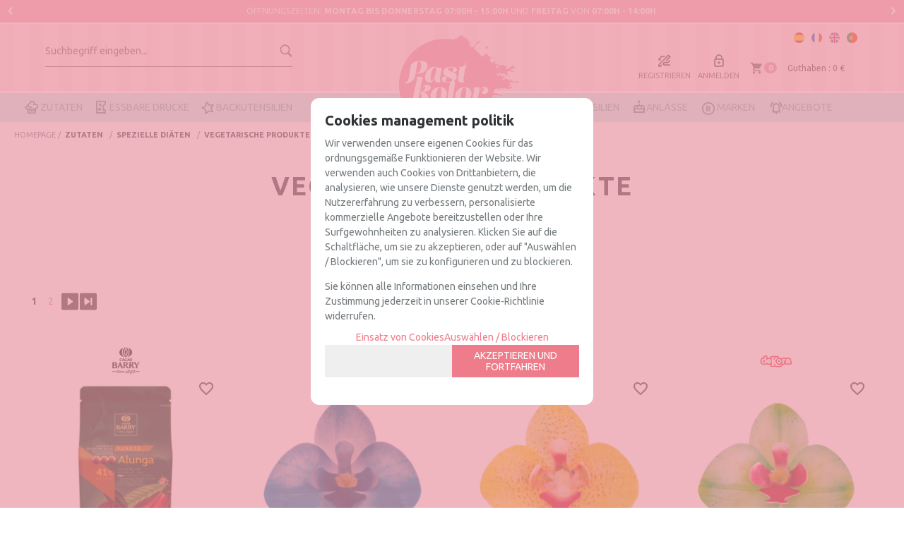

--- FILE ---
content_type: text/html; charset=UTF-8
request_url: https://www.pastkolor.de/fur-vegetarier-lp-3-53-familia-588/
body_size: 33871
content:
<!DOCTYPE html>
<html lang="de">
<head>
<meta http-equiv="Content-Type" content="text/html; charset=UTF-8">
	<title>Vegetarische Produkte - PASTKOLOR DEUTSCH</title>
	<meta name="dc.title" content="Vegetarische Produkte - PASTKOLOR DEUTSCH">
	<meta name="description" content="CACAO BARRY-MILCHSCHOKOLADENKALLETS - &quot;ALUNGA&quot;  1 KG, DEKORA OBLATENBLUMEN - BLAUE ORCHIDEEN, DEKORA OBLATENBLUMEN - GELBE ORCHIDEEN, DEKORA OBLATENBLUMEN - GRÜNE ORCHIDEEN ...">
	<meta name="dc.description" content="CACAO BARRY-MILCHSCHOKOLADENKALLETS - &quot;ALUNGA&quot;  1 KG, DEKORA OBLATENBLUMEN - BLAUE ORCHIDEEN, DEKORA OBLATENBLUMEN - GELBE ORCHIDEEN, DEKORA OBLATENBLUMEN - GRÜNE ORCHIDEEN ...">
 	<meta name="keywords" content="vegetarische produkte, vegetarische">
 	<meta name="dc.keywords" content="vegetarische produkte, vegetarische">
 	<meta name="author" content="Desarrollado con www.gesio.com">	

	<link rel="preload" as="style" href="/mediap/css/style_17_1_min.css">
<link rel="preload" as="style" href="/mediap/css/color.php?skin_id=107&amp;idsite=3&amp;idioma=53">
<link rel="preload" as="script" href="/jquery/jquery-1.11.3.min.js">
<link rel="preload" as="script" href="/jquery_ui/jquery-ui-1.12.1.min.js">
<link rel="preload" as="script" href="/javascript/funciones_publica_17_1_min.js?d">
<link rel="preload" as="script" href="/javascript/funciones_extra_17_1_min.js">
	<link rel="canonical" href="https://www.pastkolor.de/vegetarische-produkte-lp-3-53-familia-588/" />
		<link rel="next" href="/vegetarische-produkte-lp-3-53-familia-588-mini-alfabetico-2/" />
		<link rel="icon" href="/cms/site_0003/ficherosPlantilla/favicon.ico" type="image/ico">
	<link rel="SHORTCUT ICON" href="/cms/site_0003/ficherosPlantilla/favicon.ico">
	<link href='//fonts.googleapis.com/css?family=Ubuntu:300,400,400italic,500,700' rel='stylesheet' type='text/css'>	<link rel="stylesheet" href="/jquery_contador/jquery.countdown.css" />
	<link rel="stylesheet" href="/fancybox_2.1.5/jquery-fancybox-gesio.css" />
	<link rel="stylesheet" type="text/css" href="/mediap/css/Font-Awesome-master/css/font-awesome.min.css">
	<link rel="stylesheet" type="text/css" href="/mediap/css/Font-Awesome-master/css/styles.min.css">
	<link rel="stylesheet" type="text/css" href="/mediap/css/impresion.css" media="print">
		<link rel="stylesheet" type="text/css" href="/mediap/css/animate.css">	<link rel="stylesheet" type="text/css" href="/mediap/css/style_17_1_min.css">
		

<link rel="stylesheet" type="text/css" href="/mediap/css/color.php?skin_id=107&amp;idsite=3&amp;idioma=53">
		<script type="text/JavaScript" defer>
		var idsite = 3;
		var idioma = 53;
		var url_dominio = 'https://www.pastkolor.de/';
		if (location.protocol == 'https:') {
			url_dominio = 'https://www.pastkolor.de/';
		}

		var autocompletar = 0;
		var autocompletar_tipo = 1;
		var autocompletar_ancho = 350;
		var resultados_tiempo_real = 1;
		var autocompletar_mostrar_foto = '0';
		var num_productos_en_cesta = 0;
		var ccc_usuarios_cif_obligatorio = 1;
		var ccc_usuarios_telefono_obligatorio = 0;
		var ccc_usuarios_movil_obligatorio = 1;
		var ccc_cesta_registro_clientes = 2;
		var subdirectorio_site = '';
	 	var geocoder;
	 	var map;
		var icono_google_maps = '/mediap/images/iconos/ico_google_maps.png';
		var icono_desplegable_abajo = '../mediap/images/jquery_ddsmoothmenu/down.png';
		var icono_desplegable_derecha = '/cms/site_0003/ficherosPlantilla/forward_black_curved.svg';
		var cantidad_maxima = 999;
		var url_anterior_aux = 'https://www.pastkolor.de';
		var listado_paginador_mostrar = '3';
		var cabecera_logo_alert = 0;
		var cabecera_cms_desplegable = 0;
		var cabecera_padding_left = 0;
		var cabecera_productos_desplegable = 0;
		var cabecera_cms_y_productos_desplegable = 1;
		var movil_intercambiar_columnas = 1;
    var desplegable_multicolumna = 0;
		var movil_intercambiar_columnas_ancho = 800;
		var buscador_resultados_mientras_tampag = 50;
		var buscador_resultados_mientras_min = 3;
		var buscador_resultados_mientras_retardo = 320;
		var listado_rotacion_imagenes = -1;
		var cms_auto_display = 0;
		var productos_auto_display = 0;
		var cms_y_productos_desplegable_auto_display = 1;
		var clase_animacion = 'fadeIn';
var sin_menu = false;		var current_url = new String(window.location.href);
		var url_prefix = "";
		if (current_url.indexOf("/PlantillasSites/Plantilla5") > 0) {
			url_prefix = "/PlantillasSites/Plantilla5/";
		}
	</script>
    <script src="/jquery/jquery-1.11.3.min.js" type="text/javascript"></script>
	<script src="/jquery/jquery-migrate-1.2.1.min" type="text/javascript"></script>
	<script src="/jquery_ui/jquery-ui-1.12.1.min.js" type="text/javascript"></script>
	<script src="/fancybox_2.1.5/jquery-fancybox-gesio.js" type="text/javascript"  defer></script>
	<script src="/jquery_contador/jquery.countdown.js" type="text/javascript"  defer></script>
	<script type="text/javascript" defer>
	function submit_with_recaptcha_token_if_active(form)
	{
	    form.submit();
	}
</script>
	<script src="/javascript/funciones_publica_17_1_min.js?d" type="text/JavaScript"></script>
	  <script src="/javascript/funciones_extra_17_1_min.js" type="text/JavaScript"></script>		<script src="/calendar_picker/CalendarPicker.js"  type="text/javascript"></script>
				<script src="/calendar_picker/CalendarPicker.js"  type="text/javascript"></script>
			
	<script src="/js_lib/funcionesJavascript.js" type="text/JavaScript" defer></script>
 	<script src="/lang/js.php?idsite=3&amp;idioma=53&amp;siglas=de_DE" type="text/JavaScript" async></script>
			<script type="text/javascript" defer>
			var id_txt_cr = new Array();
			var pos_id_text = 0;
			var carrrusel_cab_activo = true;
			var carrusel_timeout = 0;
							id_txt_cr.push('6');
								id_txt_cr.push('11');
									var html_carrusel_superior_6 = '[base64]';
										var html_carrusel_superior_11 = 'PGRpdiBjbGFzcz0iZmFkZUluRG93biBhbmltYXRlZCI+PHA+QkVTVEVMTFVOR0VOLCBESUUgVk9SIDExIFVIUiBFUkhBTFRFTiBXRVJERU4sIFdFUkRFTiBBTSBTRUxCRU4gVEFHIEJFQVJCRUlURVQgLyBWRVJTRU5ERVQuPC9wPg0KPC9kaXY+';
								function get_anterior_valor_array_texto(){

				if (pos_id_text - 2 > -1) {

					return pos_id_text - 2;
				} else {

					return id_txt_cr.length - 1;
				}
			}
			function get_siguiente_valor_array_texto(){
				if (id_txt_cr.length - 1 > pos_id_text) {
					return pos_id_text+1;
				} else {
					return 0;
				}
			}
			function obtener_contenido(){

				var texto_encoded = eval("html_carrusel_superior_"+id_txt_cr[pos_id_text]);
				var texto_decoded = window.atob(texto_encoded);
				$("#mensajeCabecera").html(texto_decoded);

				pos_id_text = get_siguiente_valor_array_texto();

				carrusel_timeout = setTimeout(function(){
					obtener_contenido();
				},10000);
				load_fancy_box();
			}
			$(document).ready(function(){

				setTimeout(obtener_contenido,500);

				$("#carrusel_cab_fl_izq").click(function(){
					pos_id_text = get_anterior_valor_array_texto();
					clearTimeout(carrusel_timeout);

					setTimeout(obtener_contenido,500);
				});
				$("#carrusel_cab_fl_der").click(function(){
					clearTimeout(carrusel_timeout);
					setTimeout(obtener_contenido,500);
				});
			});
		</script>
		
					<!--Rotación de imagenes en listado de productos-->
	<script type="text/javascript">
		$(document).ready(function(){
						jquery_hover_imagenes(2000);
					});
	</script>
		
				<script type="text/JavaScript" defer>

				var columnas = 4		
		$(document).ready(function(){
			$(".show_letra").click(function() {

				var id = $(this).parent().parent().attr("data-seccion");
				var tipo = $(this).parent().parent().attr("data-tipo");
				var letra = $(this).attr("data-letra");

				// A?adimos la clase activa
				$(this).siblings().removeClass("activa");
				$(this).addClass("activa");
				// --
				switch (tipo) {
					case "seccion":
						if (letra != "mostrar_todos") {
							$("#" + id + " .letra").hide();

							$("#" + id + " .parrilla").hide();

							$("#div_letras_" + id).remove();

							$("#" + id).append("<div id='div_letras_" + id + "'></div>");

							$("#" + id +" .letra_" + letra).each(function(){
								$("#div_letras_" + id).append("<div class='capa-logo col-xs-4 col-sm-4 col-md-4 slide'>" + $(this).html() + "</div>");
							});
						} else {
							$("#div_letras_" + id).remove();
							$("#" + id + " .parrilla .letra").show();
							$("#" + id + " .parrilla").show();
						}
					break;

					case "columna":
						if (letra != "mostrar_todos") {
							$("#" + id + " .letra").hide();
							$("#" + id +" .letra_" + letra).show();
						} else {
							$("#" + id + " .parrilla .letra").show();
							$("#" + id + " .parrilla").show();
						}
					break;
				}
			});
		});
	</script>
	
	 <!-- Slider regalos promocionales -->
		
		<script>
	$( document ).ready(function() {
	  $('.fancy_boxlite').fancybox({
		  padding:0,
		  autoSize : false,
		  autoCenter : true,
		  autoScale : true,
		  autoDimensions : true,
		  helpers: {
			overlay: {
			  locked: false
			}
		  }
		});
	});
	</script>
			<meta name="viewport" content="width=device-width, user-scalable=no, maximum-scale=2">
<meta property="og:title" content="Pastkolor - Kreativer Gebäckgroßhandel">
<meta property="og:image" content="https://www.pastkolor.de/UserFiles/images/logo_pastkolor.png">
  <meta property="og:description" content="Hersteller und Vertrieb kreativer Backprodukte führender Marken. Mehr erfahren!">
  <meta property="og:url" content="https://www.pastkolor.de/">
  <meta property="og:type" content="website">

 <!-- Smartsupp Live Chat script -->
<script type="text/javascript">
var _smartsupp = _smartsupp || {};
_smartsupp.key = 'f4b953f0ff0bf41e5a57a3ee748e147a44511a29';
window.smartsupp||(function(d) {
  var s,c,o=smartsupp=function(){ o._.push(arguments)};o._=[];
  s=d.getElementsByTagName('script')[0];c=d.createElement('script');
  c.type='text/javascript';c.charset='utf-8';c.async=true;
  c.src='https://www.smartsuppchat.com/loader.js?';s.parentNode.insertBefore(c,s);
})(document);
</script>
		</head>
<body  id="body_productos_listado" class="no_log body_productos_listado_familia_588 tercer_nivel primer_nivel_433 segundo_nivel_581 tercer_nivel_588"  itemscope>		<script type="text/javascript">
	$(document).ready(function(){

$( "#bloque-instagram-pie" ).prependTo( $( "#pie" ) );

        $("a#li_desplegable_productos_510[href]").attr('href','https://www.pastkolor.de/unsere-marken-cms-3-53-148/');

if ($.trim($('.filtroProductos > .basefiltros').html() ).length) {
	$('#td_productos_orden').append('<a href="#" id="btn_filtros"><i class="fa fa-sliders" aria-hidden="true"></i> FILTER</a>')
}

                $('#izda').append('<div id="overlay_izda"></div>');
                $("#btn_filtros").click(function(){
                    $( "#izda" ).addClass( "filtros" );
        	    $(".cajasIzda.filtroProductos").css('left', 0);
                    return (false);
    	         });
                 $("#overlay_izda").click(function(){
                    $(".cajasIzda.filtroProductos").css('left', -300);
        	    $( "#izda" ).removeClass( "filtros" );
                    return (false);
    	         });

                $("nav a").removeAttr("title");
		$('#div_seccion_129').insertAfter('#novedades_ofertas_novedad');
		$('#div_seccion_138').insertAfter('#novedades_ofertas_oferta');
		$('#cabecera_compartir_enlace').prependTo('#centro');
		$('#breadcrumb').prependTo('#base');
		$('#parrilla_imagenes_marcas_132').appendTo('#contenido');
		$('#contenedorBoletinPie').appendTo('#base');
                $( "#productos_productos_cliente" ).insertBefore( $( "#contenedorBoletinPie" ) );
                $( "table.tablaListaProductos01" ).wrap( "<div></div>" );
		$('#contenido_textos_avanzados_pestanyas').appendTo('div.datosFicha');

});
</script>			<script src="/javascript/dhtmltooltip2.js" type="text/javascript"></script>
	<span class="scrollup"><i class="fa fa-chevron-up"></i></span>
	<div id="antebase">
  <div id="base1024" class="clearfix">
	  	  	<header>
			<div id="baseCabecera">
							<div id="base-mensajeCabecera">
								<div class="bx-prev" href="/" id="carrusel_cab_fl_izq" style="background-color:rgba(255, 255, 255, 0)"><i class="fa fa-chevron-left" aria-hidden="true" style="color:rgb(255, 255, 255)"></i></div>
								
				<div id="mensajeCabecera">
				</div>
								<div class="bx-next" href="/" id="carrusel_cab_fl_der" style="background-color:rgba(255, 255, 255, 0)"><i class="fa fa-chevron-right" aria-hidden="true" style="color:rgb(255, 255, 255)"></i></div>
								
			</div>
							<div id="cabecera" style="height: 146px;">
					
						<div id="banderasTop">
<ul>
	<li><a href="https://www.pastkolor.es/"><img alt="Español" src="/UserFiles/images/spain.svg" title="Español" /></a></li>
	<!--<li><a href="https://www.pastkolor.de/"><img alt="Deutsch" src="/UserFiles/images/germany.svg" title="Deutsch" /></a></li>-->
	<li><a href="https://www.sweetkolor.fr/"><img alt="Français" src="/UserFiles/images/france.svg" title="Français" /></a></li>
	<li><a href="https://www.pastkolor.com/"><img alt="English" src="/UserFiles/images/great-britain.svg" title="English" /></a></li>
	<li><a href="https://www.pastkolor.pt/"><img alt="Portugues" src="/UserFiles/images/portugal.svg" title="Portugues" /></a></li>
</ul>
</div>						<div id="cestaTop" class=""  style="top:25px; right:0px;"><div id="loginTop"><div id="user"> Gast </div><div id="botones"><a rel="nofollow" title="Registrieren " class="cestaRegistro loginregistro" id="registro" href="/reg-3-53/">Registrieren </a><span class="espaciosesion">&nbsp;/&nbsp;</span><a rel="nofollow" class="cestaSesion login" title="Anmelden" id="sesion" href="/login-3-53/">Anmelden</a></div></div><div id="cesta" class=""><a rel="nofollow" title="Mein Warenkorb "><span>Mein Warenkorb &nbsp;</span><span>0<span>&nbsp;artikel</span></span><span class="infoSaldoCesta">Guthaben : <span>0 &euro; </span></span></a></div><div id="cestaAbierta"><br><img src="/mediap/images/loading.png" alt="Loading"><br><br></div></div>	    <div id="buscadorTop" style="top:15px; right:690px;">
					<form name="formulario_buscar_superior" id="formulario_buscar_superior" method="get" onsubmit="return false;">
				
				<input type="hidden" name="idsite" value="3">
				<input type="hidden" name="idioma" value="53">
				<input type="hidden" name="criterio" value="">
				<input type="hidden" name="criterio_id" value="">
				<input type="hidden" name="filtros" value="">
				<input type="hidden" name="url_action_0" value="/buscador/">
				<input type="hidden" name="url_action_1" value="/lp/">
				<input type="hidden" name="url_action_2" value="/rcms/">
				<input type="hidden" name="url_action_3" value="/rcom/">
								<input type="hidden" name="tipo_busqueda" value="1">
				 <input name="filtro_texto" placeholder="Suchbegriff eingeben..." id="filtro_texto_buscador_top" type="text" class="camposformHomeMediano" value="" ><input type="button" class="botonform" value="Suche" >
			 </form>
		
		</div>
			    <div class="logo" style="top:15px; right:690px;"><a id="cabecera_logo" href="https://www.pastkolor.de" data-url=""><img src="/cms/site_0003/ficherosPlantilla/logo_sweetkolor01.svg" alt="Zurück zur Homepage" id="img_logo" width="" height=""></a>		</div>
					  <nav ><!-- menu_superior_deplegable_productos_y_cms_marcasadicionalmente (cfg_orden_menu_superior: 2) -->
			  <div id="div_menu_superior_desplegable_productos" class="ddsmoothmenu menu_responsive_productos" style="top:100px; left:0px;">
				<div id="mobnav-btn-prod" style="display: none;" onClick="botonMenuGlobalSuperiorProductos();"><i class="fa fa-bars"></i> </div>
				 <ul id="ul_menu_superior_desplegable_productos" style="list-style-type:none">
					
<!-- recorrer_arbol(0) ... --><li id="li_desplegable_productos_433"><a id="li_desplegable_productos_433" href="/zutaten-lp-3-53-familia-433/" class="desplegable_principal itemActual activo catalogo_1_nivel" title="Zutaten">Zutaten </a><img class="downarrowclass" src="/mediap/images/jquery_ddsmoothmenu/down.png"><ul style="display: none; top: 32px; visibility: visible;" id="submenu2"><li id="li_desplegable_productos_626"><a id="li_desplegable_productos_626" href="/mhd-nah-lp-3-53-familia-626/" class="desplegable_secundario catalogo_2_nivel min_width_deplegable" title="MHD nah">MHD nah </a></li><li id="li_desplegable_productos_493"><a id="li_desplegable_productos_493" href="/antihaftspray-lp-3-53-familia-493/" class="desplegable_secundario catalogo_2_nivel min_width_deplegable" title="Antihaft-Spray">Antihaft-Spray </a></li><li id="li_desplegable_productos_434"><a id="li_desplegable_productos_434" href="/aromen-und-extrakte-lp-3-53-familia-434/" class="desplegable_secundario catalogo_2_nivel min_width_deplegable" title="Aromen und Extrakte">Aromen und Extrakte </a><img class="rightarrowclass" src="/cms/site_0003/ficherosPlantilla/forward_black_curved.svg"><ul style="display: none; top: 32px; visibility: visible;" id="submenu2"><li id="li_desplegable_productos_436"><a id="li_desplegable_productos_436" href="/aromen-in-pasten-lp-3-53-familia-436/" class="desplegable_terciario catalogo_3_nivel min_width_deplegable" title="Aromen in Pasten">Aromen in Pasten </a></li><li id="li_desplegable_productos_435"><a id="li_desplegable_productos_435" href="/flussige-aromen-lp-3-53-familia-435/" class="desplegable_terciario catalogo_3_nivel min_width_deplegable" title="Flüssige Aromen">Flüssige Aromen </a></li><li id="li_desplegable_productos_684"><a id="li_desplegable_productos_684" href="/pulverformige-aromen-lp-3-53-familia-684/" class="desplegable_terciario catalogo_3_nivel min_width_deplegable" title="Pulverförmige Aromen">Pulverförmige Aromen </a></li></ul></li><li id="li_desplegable_productos_492"><a id="li_desplegable_productos_492" href="/backmischungen-lp-3-53-familia-492/" class="desplegable_secundario catalogo_2_nivel min_width_deplegable" title="Backmischungen">Backmischungen </a></li><li id="li_desplegable_productos_477"><a id="li_desplegable_productos_477" href="/backzutaten-lp-3-53-familia-477/" class="desplegable_secundario catalogo_2_nivel min_width_deplegable" title="Backzutaten">Backzutaten </a><img class="rightarrowclass" src="/cms/site_0003/ficherosPlantilla/forward_black_curved.svg"><ul style="display: none; top: 32px; visibility: visible;" id="submenu2"><li id="li_desplegable_productos_491"><a id="li_desplegable_productos_491" href="/essbarer-kleber-lp-3-53-familia-491/" class="desplegable_terciario catalogo_3_nivel min_width_deplegable" title="Essbarer Kleber">Essbarer Kleber </a></li><li id="li_desplegable_productos_721"><a id="li_desplegable_productos_721" href="/gummis-und-texturgeber-lp-3-53-familia-721/" class="desplegable_terciario catalogo_3_nivel min_width_deplegable" title="Gummis und Texturgeber">Gummis und Texturgeber </a></li><li id="li_desplegable_productos_600"><a id="li_desplegable_productos_600" href="/kakao-und-schokoladen-lp-3-53-familia-600/" class="desplegable_terciario catalogo_3_nivel min_width_deplegable" title="Kakao und Schokoladen">Kakao und Schokoladen </a></li><li id="li_desplegable_productos_467"><a id="li_desplegable_productos_467" href="/nusse-lp-3-53-familia-467/" class="desplegable_terciario catalogo_3_nivel min_width_deplegable" title="Nüsse">Nüsse </a></li><li id="li_desplegable_productos_722"><a id="li_desplegable_productos_722" href="/technische-backzutaten-lp-3-53-familia-722/" class="desplegable_terciario catalogo_3_nivel min_width_deplegable" title="Technische Backzutaten">Technische Backzutaten </a></li><li id="li_desplegable_productos_650"><a id="li_desplegable_productos_650" href="/zucker-lp-3-53-familia-650/" class="desplegable_terciario catalogo_3_nivel min_width_deplegable" title="Zucker">Zucker </a><img class="rightarrowclass" src="/cms/site_0003/ficherosPlantilla/forward_black_curved.svg"><ul style="display: none; top: 32px; visibility: visible;" id="submenu2"><li id="li_desplegable_productos_719"><a id="li_desplegable_productos_719" href="/puderzucker-lp-3-53-familia-719/" class="desplegable_cuaternario catalogo_4_nivel min_width_deplegable" title="Puderzucker">Puderzucker </a></li><li id="li_desplegable_productos_624"><a id="li_desplegable_productos_624" href="/zuckerwatte-lp-3-53-familia-624/" class="desplegable_cuaternario catalogo_4_nivel min_width_deplegable" title="Zuckerwatte">Zuckerwatte </a></li></ul></li><li id="li_desplegable_productos_478"><a id="li_desplegable_productos_478" href="/pflanzensahne-lp-3-53-familia-478/" class="desplegable_terciario catalogo_3_nivel min_width_deplegable" title="Pflanzensahne">Pflanzensahne </a></li><li id="li_desplegable_productos_720"><a id="li_desplegable_productos_720" href="/zusatzstoffe-und-verbesserer-lp-3-53-familia-720/" class="desplegable_terciario catalogo_3_nivel min_width_deplegable" title="Zusatzstoffe und Verbesserer">Zusatzstoffe und Verbesserer </a></li><li id="li_desplegable_productos_760"><a id="li_desplegable_productos_760" href="/kandierte-fruchte-lp-3-53-familia-760/" class="desplegable_terciario catalogo_3_nivel min_width_deplegable" title="Kandierte Früchte">Kandierte Früchte </a></li></ul></li><li id="li_desplegable_productos_547"><a id="li_desplegable_productos_547" href="/glasuren-und-toppings-lp-3-53-familia-547/" class="desplegable_secundario catalogo_2_nivel min_width_deplegable" title="Glasuren und toppings">Glasuren und toppings </a></li><li id="li_desplegable_productos_463"><a id="li_desplegable_productos_463" href="/cremes-und-fullungen-lp-3-53-familia-463/" class="desplegable_secundario catalogo_2_nivel min_width_deplegable" title="Cremes und Füllungen">Cremes und Füllungen </a></li><li id="li_desplegable_productos_484"><a id="li_desplegable_productos_484" href="/modellierpaste-lp-3-53-familia-484/" class="desplegable_secundario catalogo_2_nivel min_width_deplegable" title="Modellierpaste">Modellierpaste </a><img class="rightarrowclass" src="/cms/site_0003/ficherosPlantilla/forward_black_curved.svg"><ul style="display: none; top: 32px; visibility: visible;" id="submenu2"><li id="li_desplegable_productos_487"><a id="li_desplegable_productos_487" href="/blutenpaste-lp-3-53-familia-487/" class="desplegable_terciario catalogo_3_nivel min_width_deplegable" title="Blütenpaste">Blütenpaste </a></li><li id="li_desplegable_productos_610"><a id="li_desplegable_productos_610" href="/funcakes-modellierpaste-lp-3-53-familia-610/" class="desplegable_terciario catalogo_3_nivel min_width_deplegable" title="Funcakes Modellierpaste">Funcakes Modellierpaste </a></li><li id="li_desplegable_productos_676"><a id="li_desplegable_productos_676" href="/gummipaste-lp-3-53-familia-676/" class="desplegable_terciario catalogo_3_nivel min_width_deplegable" title="Gummipaste">Gummipaste </a></li><li id="li_desplegable_productos_695"><a id="li_desplegable_productos_695" href="/modellierschokolade-lp-3-53-familia-695/" class="desplegable_terciario catalogo_3_nivel min_width_deplegable" title="Modellierschokolade">Modellierschokolade </a></li><li id="li_desplegable_productos_669"><a id="li_desplegable_productos_669" href="/marzipan-fur-die-konditorei-lp-3-53-familia-669/" class="desplegable_terciario catalogo_3_nivel min_width_deplegable" title="Marzipan für die Konditorei">Marzipan für die Konditorei </a></li><li id="li_desplegable_productos_694"><a id="li_desplegable_productos_694" href="/saracino-modellierpaste-lp-3-53-familia-694/" class="desplegable_terciario catalogo_3_nivel min_width_deplegable" title="Saracino Modellierpaste">Saracino Modellierpaste </a></li></ul></li><li id="li_desplegable_productos_464"><a id="li_desplegable_productos_464" href="/essbare-dekorationen-lp-3-53-familia-464/" class="desplegable_secundario catalogo_2_nivel min_width_deplegable" title="Essbare Dekorationen">Essbare Dekorationen </a><img class="rightarrowclass" src="/cms/site_0003/ficherosPlantilla/forward_black_curved.svg"><ul style="display: none; top: 32px; visibility: visible;" id="submenu2"><li id="li_desplegable_productos_759"><a id="li_desplegable_productos_759" href="/waffeldekorationen-lp-3-53-familia-759/" class="desplegable_terciario catalogo_3_nivel min_width_deplegable" title="Waffel-Dekorationen">Waffel-Dekorationen </a></li><li id="li_desplegable_productos_747"><a id="li_desplegable_productos_747" href="/essbare-bluten-fur-kuchen-lp-3-53-familia-747/" class="desplegable_terciario catalogo_3_nivel min_width_deplegable" title="Essbare Blüten für Kuchen">Essbare Blüten für Kuchen </a><img class="rightarrowclass" src="/cms/site_0003/ficherosPlantilla/forward_black_curved.svg"><ul style="display: none; top: 32px; visibility: visible;" id="submenu2"><li id="li_desplegable_productos_671"><a id="li_desplegable_productos_671" href="/getrocknete-blumen-lp-3-53-familia-671/" class="desplegable_cuaternario catalogo_4_nivel min_width_deplegable" title="Getrocknete Blumen">Getrocknete Blumen </a></li><li id="li_desplegable_productos_466"><a id="li_desplegable_productos_466" href="/waffelblumen-lp-3-53-familia-466/" class="desplegable_cuaternario catalogo_4_nivel min_width_deplegable" title="Waffelblumen">Waffelblumen </a></li></ul></li><li id="li_desplegable_productos_590"><a id="li_desplegable_productos_590" href="/marzipandekorationen-lp-3-53-familia-590/" class="desplegable_terciario catalogo_3_nivel min_width_deplegable" title="Marzipan-Dekorationen">Marzipan-Dekorationen </a></li><li id="li_desplegable_productos_544"><a id="li_desplegable_productos_544" href="/schokoladendekorationen-lp-3-53-familia-544/" class="desplegable_terciario catalogo_3_nivel min_width_deplegable" title="Schokoladen-Dekorationen">Schokoladen-Dekorationen </a></li><li id="li_desplegable_productos_748"><a id="li_desplegable_productos_748" href="/essbare-zuckerfiguren-lp-3-53-familia-748/" class="desplegable_terciario catalogo_3_nivel min_width_deplegable" title="Essbare Zuckerfiguren">Essbare Zuckerfiguren </a></li><li id="li_desplegable_productos_465"><a id="li_desplegable_productos_465" href="/zuckerdekorationen-lp-3-53-familia-465/" class="desplegable_terciario catalogo_3_nivel min_width_deplegable" title="Zucker-Dekorationen">Zucker-Dekorationen </a></li><li id="li_desplegable_productos_749"><a id="li_desplegable_productos_749" href="/feiner-zucker-lp-3-53-familia-749/" class="desplegable_terciario catalogo_3_nivel min_width_deplegable" title="Feiner Zucker">Feiner Zucker </a></li></ul></li><li id="li_desplegable_productos_437"><a id="li_desplegable_productos_437" href="/lebensmittelfarben-lp-3-53-familia-437/" class="desplegable_secundario catalogo_2_nivel min_width_deplegable" title="Lebensmittelfarben">Lebensmittelfarben </a><img class="rightarrowclass" src="/cms/site_0003/ficherosPlantilla/forward_black_curved.svg"><ul style="display: none; top: 32px; visibility: visible;" id="submenu2"><li id="li_desplegable_productos_451"><a id="li_desplegable_productos_451" href="/airbrush-lp-3-53-familia-451/" class="desplegable_terciario catalogo_3_nivel min_width_deplegable" title="Airbrush">Airbrush </a></li><li id="li_desplegable_productos_455"><a id="li_desplegable_productos_455" href="/lebensmittelfarben-lp-3-53-familia-455/" class="desplegable_terciario catalogo_3_nivel min_width_deplegable" title="Lebensmittelfarben">Lebensmittelfarben </a></li><li id="li_desplegable_productos_459"><a id="li_desplegable_productos_459" href="/essbarer-glitzer-lp-3-53-familia-459/" class="desplegable_terciario catalogo_3_nivel min_width_deplegable" title="Essbarer Glitzer">Essbarer Glitzer </a></li><li id="li_desplegable_productos_439"><a id="li_desplegable_productos_439" href="/pulver-lp-3-53-familia-439/" class="desplegable_terciario catalogo_3_nivel min_width_deplegable" title="Pulver">Pulver </a></li><li id="li_desplegable_productos_450"><a id="li_desplegable_productos_450" href="/fettloslich-lp-3-53-familia-450/" class="desplegable_terciario catalogo_3_nivel min_width_deplegable" title="Fettlöslich">Fettlöslich </a></li><li id="li_desplegable_productos_647"><a id="li_desplegable_productos_647" href="/flussig-lp-3-53-familia-647/" class="desplegable_terciario catalogo_3_nivel min_width_deplegable" title="Flüssig">Flüssig </a></li><li id="li_desplegable_productos_438"><a id="li_desplegable_productos_438" href="/gel-lp-3-53-familia-438/" class="desplegable_terciario catalogo_3_nivel min_width_deplegable" title="Gel">Gel </a></li><li id="li_desplegable_productos_462"><a id="li_desplegable_productos_462" href="/stifte-und-pinsel-lp-3-53-familia-462/" class="desplegable_terciario catalogo_3_nivel min_width_deplegable" title="Stifte und Pinsel">Stifte und Pinsel </a></li><li id="li_desplegable_productos_551"><a id="li_desplegable_productos_551" href="/neon-lp-3-53-familia-551/" class="desplegable_terciario catalogo_3_nivel min_width_deplegable" title="Neon">Neon </a></li><li id="li_desplegable_productos_443"><a id="li_desplegable_productos_443" href="/paste-lp-3-53-familia-443/" class="desplegable_terciario catalogo_3_nivel min_width_deplegable" title="Paste">Paste </a></li><li id="li_desplegable_productos_454"><a id="li_desplegable_productos_454" href="/sprays-lp-3-53-familia-454/" class="desplegable_terciario catalogo_3_nivel min_width_deplegable" title="Sprays">Sprays </a></li></ul></li><li id="li_desplegable_productos_581"><a id="li_desplegable_productos_581" href="/spezielle-diaten-lp-3-53-familia-581/" class="desplegable_secundario catalogo_2_nivel min_width_deplegable" title="Spezielle Diäten">Spezielle Diäten </a><img class="rightarrowclass" src="/cms/site_0003/ficherosPlantilla/forward_black_curved.svg"><ul style="display: none; top: 32px; visibility: visible;" id="submenu2"><li id="li_desplegable_productos_656"><a id="li_desplegable_productos_656" href="/bioprodukte-lp-3-53-familia-656/" class="desplegable_terciario catalogo_3_nivel min_width_deplegable" title="Bio-Produkte">Bio-Produkte </a></li><li id="li_desplegable_productos_710"><a id="li_desplegable_productos_710" href="/bio-produkte-lp-3-53-familia-710/" class="desplegable_terciario catalogo_3_nivel min_width_deplegable" title="BIO produkte">BIO produkte </a></li><li id="li_desplegable_productos_584"><a id="li_desplegable_productos_584" href="/e171-frei-lp-3-53-familia-584/" class="desplegable_terciario catalogo_3_nivel min_width_deplegable" title="E-171 Frei">E-171 Frei </a></li><li id="li_desplegable_productos_582"><a id="li_desplegable_productos_582" href="/gluten-frei-lp-3-53-familia-582/" class="desplegable_terciario catalogo_3_nivel min_width_deplegable" title="Gluten Frei">Gluten Frei </a></li><li id="li_desplegable_productos_585"><a id="li_desplegable_productos_585" href="/halal-lp-3-53-familia-585/" class="desplegable_terciario catalogo_3_nivel min_width_deplegable" title="Halal">Halal </a></li><li id="li_desplegable_productos_586"><a id="li_desplegable_productos_586" href="/kosher-lp-3-53-familia-586/" class="desplegable_terciario catalogo_3_nivel min_width_deplegable" title="Kosher">Kosher </a></li><li id="li_desplegable_productos_588"><a id="li_desplegable_productos_588" href="/vegetarische-produkte-lp-3-53-familia-588/" class="desplegable_terciario catalogo_3_nivel min_width_deplegable" title="Vegetarische Produkte">Vegetarische Produkte </a></li><li id="li_desplegable_productos_587"><a id="li_desplegable_productos_587" href="/vegane-produkte-lp-3-53-familia-587/" class="desplegable_terciario catalogo_3_nivel min_width_deplegable" title="Vegane Produkte">Vegane Produkte </a></li><li id="li_desplegable_productos_583"><a id="li_desplegable_productos_583" href="/zucker-frei-lp-3-53-familia-583/" class="desplegable_terciario catalogo_3_nivel min_width_deplegable" title="Zucker Frei">Zucker Frei </a></li></ul></li><li id="li_desplegable_productos_479"><a id="li_desplegable_productos_479" href="/zuckerpaste-lp-3-53-familia-479/" class="desplegable_secundario catalogo_2_nivel min_width_deplegable" title="Zuckerpaste">Zuckerpaste </a></li></ul></li><li id="li_desplegable_productos_468"><a id="li_desplegable_productos_468" href="/essbare-drucke-lp-3-53-familia-468/" class="desplegable_principal catalogo_1_nivel" title="Essbare Drucke">Essbare Drucke </a><img class="downarrowclass" src="/mediap/images/jquery_ddsmoothmenu/down.png"><ul style="display: none; top: 32px; visibility: visible;" id="submenu2"><li id="li_desplegable_productos_753"><a id="li_desplegable_productos_753" href="/essbare-tinten-lp-3-53-familia-753/" class="desplegable_secundario catalogo_2_nivel min_width_deplegable" title="Essbare Tinten">Essbare Tinten </a><img class="rightarrowclass" src="/cms/site_0003/ficherosPlantilla/forward_black_curved.svg"><ul style="display: none; top: 32px; visibility: visible;" id="submenu2"><li id="li_desplegable_productos_717"><a id="li_desplegable_productos_717" href="/epson-essbare-tinte-lp-3-53-familia-717/" class="desplegable_terciario catalogo_3_nivel min_width_deplegable" title="Epson Essbare Tinte">Epson Essbare Tinte </a></li><li id="li_desplegable_productos_718"><a id="li_desplegable_productos_718" href="/leensmitteltinten-flasschen-lp-3-53-familia-718/" class="desplegable_terciario catalogo_3_nivel min_width_deplegable" title="Leensmitteltinten flässchen">Leensmitteltinten flässchen </a></li><li id="li_desplegable_productos_473"><a id="li_desplegable_productos_473" href="/essbare-tintenpatronen-lp-3-53-familia-473/" class="desplegable_terciario catalogo_3_nivel min_width_deplegable" title="Essbare Tintenpatronen">Essbare Tintenpatronen </a></li></ul></li><li id="li_desplegable_productos_469"><a id="li_desplegable_productos_469" href="/esspapier-lp-3-53-familia-469/" class="desplegable_secundario catalogo_2_nivel min_width_deplegable" title="Esspapier">Esspapier </a><img class="rightarrowclass" src="/cms/site_0003/ficherosPlantilla/forward_black_curved.svg"><ul style="display: none; top: 32px; visibility: visible;" id="submenu2"><li id="li_desplegable_productos_470"><a id="li_desplegable_productos_470" href="/essbares-zuckerpapier-lp-3-53-familia-470/" class="desplegable_terciario catalogo_3_nivel min_width_deplegable" title="Essbares Zuckerpapier">Essbares Zuckerpapier </a></li><li id="li_desplegable_productos_543"><a id="li_desplegable_productos_543" href="/essbares-transferpapier-lp-3-53-familia-543/" class="desplegable_terciario catalogo_3_nivel min_width_deplegable" title="Essbares Transferpapier">Essbares Transferpapier </a></li><li id="li_desplegable_productos_641"><a id="li_desplegable_productos_641" href="/wafer-paper-lp-3-53-familia-641/" class="desplegable_terciario catalogo_3_nivel min_width_deplegable" title="Wafer paper">Wafer paper </a></li><li id="li_desplegable_productos_471"><a id="li_desplegable_productos_471" href="/essbares-zuckerfreies-papier-lp-3-53-familia-471/" class="desplegable_terciario catalogo_3_nivel min_width_deplegable" title="Essbares zuckerfreies Papier">Essbares zuckerfreies Papier </a></li></ul></li><li id="li_desplegable_productos_643"><a id="li_desplegable_productos_643" href="/pflege--reinigung-lp-3-53-familia-643/" class="desplegable_secundario catalogo_2_nivel min_width_deplegable" title="Pflege & Reinigung">Pflege & Reinigung </a></li></ul></li><li id="li_desplegable_productos_323"><a id="li_desplegable_productos_323" href="/backutensilien-lp-3-53-familia-323/" class="desplegable_principal catalogo_1_nivel" title="Backutensilien">Backutensilien </a><img class="downarrowclass" src="/mediap/images/jquery_ddsmoothmenu/down.png"><ul style="display: none; top: 32px; visibility: visible;" id="submenu2"><li id="li_desplegable_productos_366"><a id="li_desplegable_productos_366" href="/ausstechformen-lp-3-53-familia-366/" class="desplegable_secundario catalogo_2_nivel min_width_deplegable" title="Ausstechformen">Ausstechformen </a><img class="rightarrowclass" src="/cms/site_0003/ficherosPlantilla/forward_black_curved.svg"><ul style="display: none; top: 32px; visibility: visible;" id="submenu2"><li id="li_desplegable_productos_368"><a id="li_desplegable_productos_368" href="/ausstechformen-aus-edelstahl-lp-3-53-familia-368/" class="desplegable_terciario catalogo_3_nivel min_width_deplegable" title="Ausstechformen aus Edelstahl">Ausstechformen aus Edelstahl </a></li><li id="li_desplegable_productos_369"><a id="li_desplegable_productos_369" href="/ausstechformen-aus-kunststoff-lp-3-53-familia-369/" class="desplegable_terciario catalogo_3_nivel min_width_deplegable" title="Ausstechformen aus Kunststoff">Ausstechformen aus Kunststoff </a></li><li id="li_desplegable_productos_542"><a id="li_desplegable_productos_542" href="/kupferkeksausstecher-lp-3-53-familia-542/" class="desplegable_terciario catalogo_3_nivel min_width_deplegable" title="Kupfer-Keksausstecher">Kupfer-Keksausstecher </a></li><li id="li_desplegable_productos_367"><a id="li_desplegable_productos_367" href="/metallausstechformen-lp-3-53-familia-367/" class="desplegable_terciario catalogo_3_nivel min_width_deplegable" title="Metall-Ausstechformen">Metall-Ausstechformen </a></li></ul></li><li id="li_desplegable_productos_358"><a id="li_desplegable_productos_358" href="/konditoreiverpackungen-lp-3-53-familia-358/" class="desplegable_secundario catalogo_2_nivel min_width_deplegable" title="Konditoreiverpackungen">Konditoreiverpackungen </a><img class="rightarrowclass" src="/cms/site_0003/ficherosPlantilla/forward_black_curved.svg"><ul style="display: none; top: 32px; visibility: visible;" id="submenu2"><li id="li_desplegable_productos_360"><a id="li_desplegable_productos_360" href="/cupcakeboxen-lp-3-53-familia-360/" class="desplegable_terciario catalogo_3_nivel min_width_deplegable" title="Cupcake-Boxen">Cupcake-Boxen </a></li><li id="li_desplegable_productos_361"><a id="li_desplegable_productos_361" href="/keksboxen-lp-3-53-familia-361/" class="desplegable_terciario catalogo_3_nivel min_width_deplegable" title="Keksboxen">Keksboxen </a></li><li id="li_desplegable_productos_359"><a id="li_desplegable_productos_359" href="/kuchenboxen-lp-3-53-familia-359/" class="desplegable_terciario catalogo_3_nivel min_width_deplegable" title="Kuchen-Boxen">Kuchen-Boxen </a><img class="rightarrowclass" src="/cms/site_0003/ficherosPlantilla/forward_black_curved.svg"><ul style="display: none; top: 32px; visibility: visible;" id="submenu2"><li id="li_desplegable_productos_660"><a id="li_desplegable_productos_660" href="/verstellbare-hohen-boxen-lp-3-53-familia-660/" class="desplegable_cuaternario catalogo_4_nivel min_width_deplegable" title="Verstellbare höhen boxen">Verstellbare höhen boxen </a></li></ul></li><li id="li_desplegable_productos_362"><a id="li_desplegable_productos_362" href="/boxen-fur-macarons-lp-3-53-familia-362/" class="desplegable_terciario catalogo_3_nivel min_width_deplegable" title="Boxen für Macarons">Boxen für Macarons </a></li><li id="li_desplegable_productos_363"><a id="li_desplegable_productos_363" href="/ostereierboxen-lp-3-53-familia-363/" class="desplegable_terciario catalogo_3_nivel min_width_deplegable" title="Ostereierboxen">Ostereierboxen </a></li><li id="li_desplegable_productos_364"><a id="li_desplegable_productos_364" href="/boxen-fur-langkuchen-lp-3-53-familia-364/" class="desplegable_terciario catalogo_3_nivel min_width_deplegable" title="Boxen für Langkuchen">Boxen für Langkuchen </a></li><li id="li_desplegable_productos_605"><a id="li_desplegable_productos_605" href="/transportboxen-lp-3-53-familia-605/" class="desplegable_terciario catalogo_3_nivel min_width_deplegable" title="Transportboxen">Transportboxen </a></li><li id="li_desplegable_productos_634"><a id="li_desplegable_productos_634" href="/boxen-fur-pralinen-lp-3-53-familia-634/" class="desplegable_terciario catalogo_3_nivel min_width_deplegable" title="Boxen für Pralinen">Boxen für Pralinen </a></li><li id="li_desplegable_productos_648"><a id="li_desplegable_productos_648" href="/box-verlangerungen-lp-3-53-familia-648/" class="desplegable_terciario catalogo_3_nivel min_width_deplegable" title="Box Verlängerungen">Box Verlängerungen </a></li><li id="li_desplegable_productos_706"><a id="li_desplegable_productos_706" href="/eiscremeboxen-lp-3-53-familia-706/" class="desplegable_terciario catalogo_3_nivel min_width_deplegable" title="Eiscreme-Boxen">Eiscreme-Boxen </a></li><li id="li_desplegable_productos_731"><a id="li_desplegable_productos_731" href="/boxen-fur-dreikonigskuchen-lp-3-53-familia-731/" class="desplegable_terciario catalogo_3_nivel min_width_deplegable" title="Boxen für Dreikönigskuchen">Boxen für Dreikönigskuchen </a></li><li id="li_desplegable_productos_730"><a id="li_desplegable_productos_730" href="/boxen-fur-panettone-lp-3-53-familia-730/" class="desplegable_terciario catalogo_3_nivel min_width_deplegable" title="Boxen für Panettone">Boxen für Panettone </a></li><li id="li_desplegable_productos_732"><a id="li_desplegable_productos_732" href="/nougatboxen-lp-3-53-familia-732/" class="desplegable_terciario catalogo_3_nivel min_width_deplegable" title="Nougat-Boxen">Nougat-Boxen </a></li><li id="li_desplegable_productos_733"><a id="li_desplegable_productos_733" href="/adventskalender-lp-3-53-familia-733/" class="desplegable_terciario catalogo_3_nivel min_width_deplegable" title="Adventskalender">Adventskalender </a></li></ul></li><li id="li_desplegable_productos_372"><a id="li_desplegable_productos_372" href="/nichtessbare-dekorationen-lp-3-53-familia-372/" class="desplegable_secundario catalogo_2_nivel min_width_deplegable" title="Nicht-essbare Dekorationen">Nicht-essbare Dekorationen </a><img class="rightarrowclass" src="/cms/site_0003/ficherosPlantilla/forward_black_curved.svg"><ul style="display: none; top: 32px; visibility: visible;" id="submenu2"><li id="li_desplegable_productos_373"><a id="li_desplegable_productos_373" href="/figuren-fur-torten-lp-3-53-familia-373/" class="desplegable_terciario catalogo_3_nivel min_width_deplegable" title="Figuren für Torten">Figuren für Torten </a><img class="rightarrowclass" src="/cms/site_0003/ficherosPlantilla/forward_black_curved.svg"><ul style="display: none; top: 32px; visibility: visible;" id="submenu2"><li id="li_desplegable_productos_546"><a id="li_desplegable_productos_546" href="/sportliche-figuren-lp-3-53-familia-546/" class="desplegable_cuaternario catalogo_4_nivel min_width_deplegable" title="Sportliche Figuren">Sportliche Figuren </a></li><li id="li_desplegable_productos_377"><a id="li_desplegable_productos_377" href="/figuren-fur-dreikonigskuchen-lp-3-53-familia-377/" class="desplegable_cuaternario catalogo_4_nivel min_width_deplegable" title="Figuren für Dreikönigskuchen">Figuren für Dreikönigskuchen </a></li><li id="li_desplegable_productos_375"><a id="li_desplegable_productos_375" href="/figuren-fur-hochzeiten-lp-3-53-familia-375/" class="desplegable_cuaternario catalogo_4_nivel min_width_deplegable" title="Figuren für Hochzeiten">Figuren für Hochzeiten </a></li><li id="li_desplegable_productos_376"><a id="li_desplegable_productos_376" href="/figuren-fur-kommunionen-lp-3-53-familia-376/" class="desplegable_cuaternario catalogo_4_nivel min_width_deplegable" title="Figuren für Kommunionen">Figuren für Kommunionen </a></li><li id="li_desplegable_productos_374"><a id="li_desplegable_productos_374" href="/figuren-fur-taufkuchen-lp-3-53-familia-374/" class="desplegable_cuaternario catalogo_4_nivel min_width_deplegable" title="Figuren für Taufkuchen">Figuren für Taufkuchen </a></li></ul></li><li id="li_desplegable_productos_381"><a id="li_desplegable_productos_381" href="/kerzen-fur-kuchen-lp-3-53-familia-381/" class="desplegable_terciario catalogo_3_nivel min_width_deplegable" title="Kerzen für Kuchen">Kerzen für Kuchen </a><img class="rightarrowclass" src="/cms/site_0003/ficherosPlantilla/forward_black_curved.svg"><ul style="display: none; top: 32px; visibility: visible;" id="submenu2"><li id="li_desplegable_productos_382"><a id="li_desplegable_productos_382" href="/original-kerzen-lp-3-53-familia-382/" class="desplegable_cuaternario catalogo_4_nivel min_width_deplegable" title="Original Kerzen">Original Kerzen </a></li><li id="li_desplegable_productos_383"><a id="li_desplegable_productos_383" href="/zahlenkerzen-lp-3-53-familia-383/" class="desplegable_cuaternario catalogo_4_nivel min_width_deplegable" title="Zahlenkerzen">Zahlenkerzen </a></li></ul></li><li id="li_desplegable_productos_378"><a id="li_desplegable_productos_378" href="/tortenaufleger-und-cupcaketopper-lp-3-53-familia-378/" class="desplegable_terciario catalogo_3_nivel min_width_deplegable" title="Tortenaufleger und Cupcake-Topper">Tortenaufleger und Cupcake-Topper </a><img class="rightarrowclass" src="/cms/site_0003/ficherosPlantilla/forward_black_curved.svg"><ul style="display: none; top: 32px; visibility: visible;" id="submenu2"><li id="li_desplegable_productos_379"><a id="li_desplegable_productos_379" href="/cupcaketopper-lp-3-53-familia-379/" class="desplegable_cuaternario catalogo_4_nivel min_width_deplegable" title="Cupcake-Topper">Cupcake-Topper </a></li><li id="li_desplegable_productos_380"><a id="li_desplegable_productos_380" href="/kuchentopper-lp-3-53-familia-380/" class="desplegable_cuaternario catalogo_4_nivel min_width_deplegable" title="Kuchen-Topper">Kuchen-Topper </a></li></ul></li><li id="li_desplegable_productos_735"><a id="li_desplegable_productos_735" href="/wunderkerzen-lp-3-53-familia-735/" class="desplegable_terciario catalogo_3_nivel min_width_deplegable" title="Wunderkerzen">Wunderkerzen </a></li></ul></li><li id="li_desplegable_productos_384"><a id="li_desplegable_productos_384" href="/tortendummies-lp-3-53-familia-384/" class="desplegable_secundario catalogo_2_nivel min_width_deplegable" title="Torten-Dummies">Torten-Dummies </a><img class="rightarrowclass" src="/cms/site_0003/ficherosPlantilla/forward_black_curved.svg"><ul style="display: none; top: 32px; visibility: visible;" id="submenu2"><li id="li_desplegable_productos_385"><a id="li_desplegable_productos_385" href="/dummies-in-sonderformen-lp-3-53-familia-385/" class="desplegable_terciario catalogo_3_nivel min_width_deplegable" title="Dummies in Sonderformen">Dummies in Sonderformen </a></li><li id="li_desplegable_productos_386"><a id="li_desplegable_productos_386" href="/runde-dummies-lp-3-53-familia-386/" class="desplegable_terciario catalogo_3_nivel min_width_deplegable" title="Runde dummies">Runde dummies </a></li><li id="li_desplegable_productos_685"><a id="li_desplegable_productos_685" href="/quadratische-dummies-lp-3-53-familia-685/" class="desplegable_terciario catalogo_3_nivel min_width_deplegable" title="Quadratische Dummies">Quadratische Dummies </a></li></ul></li><li id="li_desplegable_productos_423"><a id="li_desplegable_productos_423" href="/einwegartikel-lp-3-53-familia-423/" class="desplegable_secundario catalogo_2_nivel min_width_deplegable" title="Einwegartikel">Einwegartikel </a></li><li id="li_desplegable_productos_389"><a id="li_desplegable_productos_389" href="/gebackformen-lp-3-53-familia-389/" class="desplegable_secundario catalogo_2_nivel min_width_deplegable" title="Gebäckformen">Gebäckformen </a><img class="rightarrowclass" src="/cms/site_0003/ficherosPlantilla/forward_black_curved.svg"><ul style="display: none; top: 32px; visibility: visible;" id="submenu2"><li id="li_desplegable_productos_565"><a id="li_desplegable_productos_565" href="/formen-fur-schokolade-lp-3-53-familia-565/" class="desplegable_terciario catalogo_3_nivel min_width_deplegable" title="Formen für Schokolade">Formen für Schokolade </a></li><li id="li_desplegable_productos_403"><a id="li_desplegable_productos_403" href="/keksmarker-lp-3-53-familia-403/" class="desplegable_terciario catalogo_3_nivel min_width_deplegable" title="Keks-Marker">Keks-Marker </a></li><li id="li_desplegable_productos_613"><a id="li_desplegable_productos_613" href="/kunststoffformen-lp-3-53-familia-613/" class="desplegable_terciario catalogo_3_nivel min_width_deplegable" title="Kunststoff-Formen">Kunststoff-Formen </a></li><li id="li_desplegable_productos_393"><a id="li_desplegable_productos_393" href="/metallformen-lp-3-53-familia-393/" class="desplegable_terciario catalogo_3_nivel min_width_deplegable" title="Metallformen">Metallformen </a><img class="rightarrowclass" src="/cms/site_0003/ficherosPlantilla/forward_black_curved.svg"><ul style="display: none; top: 32px; visibility: visible;" id="submenu2"><li id="li_desplegable_productos_394"><a id="li_desplegable_productos_394" href="/quadratische-formen-lp-3-53-familia-394/" class="desplegable_cuaternario catalogo_4_nivel min_width_deplegable" title="Quadratische Formen">Quadratische Formen </a></li><li id="li_desplegable_productos_396"><a id="li_desplegable_productos_396" href="/rechteckige-formen-lp-3-53-familia-396/" class="desplegable_cuaternario catalogo_4_nivel min_width_deplegable" title="Rechteckige Formen">Rechteckige Formen </a></li><li id="li_desplegable_productos_395"><a id="li_desplegable_productos_395" href="/runde-formen-lp-3-53-familia-395/" class="desplegable_cuaternario catalogo_4_nivel min_width_deplegable" title="Runde Formen">Runde Formen </a></li><li id="li_desplegable_productos_397"><a id="li_desplegable_productos_397" href="/spezialformen-lp-3-53-familia-397/" class="desplegable_cuaternario catalogo_4_nivel min_width_deplegable" title="Spezialformen">Spezialformen </a></li><li id="li_desplegable_productos_398"><a id="li_desplegable_productos_398" href="/mehrportionsformen-lp-3-53-familia-398/" class="desplegable_cuaternario catalogo_4_nivel min_width_deplegable" title="Mehrportionsformen">Mehrportionsformen </a></li></ul></li><li id="li_desplegable_productos_736"><a id="li_desplegable_productos_736" href="/eiscremeformen-lp-3-53-familia-736/" class="desplegable_terciario catalogo_3_nivel min_width_deplegable" title="Eiscreme-Formen">Eiscreme-Formen </a></li><li id="li_desplegable_productos_399"><a id="li_desplegable_productos_399" href="/einwegpapierformchen-lp-3-53-familia-399/" class="desplegable_terciario catalogo_3_nivel min_width_deplegable" title="Einweg-Papierförmchen">Einweg-Papierförmchen </a></li><li id="li_desplegable_productos_404"><a id="li_desplegable_productos_404" href="/silikonformen-lp-3-53-familia-404/" class="desplegable_terciario catalogo_3_nivel min_width_deplegable" title="Silikon-Formen">Silikon-Formen </a></li><li id="li_desplegable_productos_713"><a id="li_desplegable_productos_713" href="/holzformen-lp-3-53-familia-713/" class="desplegable_terciario catalogo_3_nivel min_width_deplegable" title="Holzformen">Holzformen </a></li><li id="li_desplegable_productos_737"><a id="li_desplegable_productos_737" href="/nougatformen-lp-3-53-familia-737/" class="desplegable_terciario catalogo_3_nivel min_width_deplegable" title="Nougat-Formen">Nougat-Formen </a></li></ul></li><li id="li_desplegable_productos_415"><a id="li_desplegable_productos_415" href="/blumenutensilien-lp-3-53-familia-415/" class="desplegable_secundario catalogo_2_nivel min_width_deplegable" title="Blumen-Utensilien">Blumen-Utensilien </a><img class="rightarrowclass" src="/cms/site_0003/ficherosPlantilla/forward_black_curved.svg"><ul style="display: none; top: 32px; visibility: visible;" id="submenu2"><li id="li_desplegable_productos_422"><a id="li_desplegable_productos_422" href="/texturisierer-fur-blumen-lp-3-53-familia-422/" class="desplegable_terciario catalogo_3_nivel min_width_deplegable" title="Texturisierer für Blumen">Texturisierer für Blumen </a></li><li id="li_desplegable_productos_416"><a id="li_desplegable_productos_416" href="/drahte-und-bander-fur-blumen-lp-3-53-familia-416/" class="desplegable_terciario catalogo_3_nivel min_width_deplegable" title="Drähte und Bänder für Blumen">Drähte und Bänder für Blumen </a></li><li id="li_desplegable_productos_419"><a id="li_desplegable_productos_419" href="/blumen-modellieren-lp-3-53-familia-419/" class="desplegable_terciario catalogo_3_nivel min_width_deplegable" title="Blumen modellieren">Blumen modellieren </a></li><li id="li_desplegable_productos_417"><a id="li_desplegable_productos_417" href="/blumenrohren-lp-3-53-familia-417/" class="desplegable_terciario catalogo_3_nivel min_width_deplegable" title="Blumenröhren">Blumenröhren </a></li><li id="li_desplegable_productos_420"><a id="li_desplegable_productos_420" href="/staubblatter-fur-blumen-lp-3-53-familia-420/" class="desplegable_terciario catalogo_3_nivel min_width_deplegable" title="Staubblätter für Blumen">Staubblätter für Blumen </a></li><li id="li_desplegable_productos_421"><a id="li_desplegable_productos_421" href="/trocknung-von-blumen-lp-3-53-familia-421/" class="desplegable_terciario catalogo_3_nivel min_width_deplegable" title="Trocknung von Blumen">Trocknung von Blumen </a></li></ul></li><li id="li_desplegable_productos_745"><a id="li_desplegable_productos_745" href="/keksutensilien-lp-3-53-familia-745/" class="desplegable_secundario catalogo_2_nivel min_width_deplegable" title="Keksutensilien">Keksutensilien </a></li><li id="li_desplegable_productos_324"><a id="li_desplegable_productos_324" href="/tortenunterlagen-lp-3-53-familia-324/" class="desplegable_secundario catalogo_2_nivel min_width_deplegable" title="Tortenunterlagen">Tortenunterlagen </a><img class="rightarrowclass" src="/cms/site_0003/ficherosPlantilla/forward_black_curved.svg"><ul style="display: none; top: 32px; visibility: visible;" id="submenu2"><li id="li_desplegable_productos_724"><a id="li_desplegable_productos_724" href="/quadratische-tortenunterlage-lp-3-53-familia-724/" class="desplegable_terciario catalogo_3_nivel min_width_deplegable" title="Quadratische Tortenunterlage">Quadratische Tortenunterlage </a><img class="rightarrowclass" src="/cms/site_0003/ficherosPlantilla/forward_black_curved.svg"><ul style="display: none; top: 32px; visibility: visible;" id="submenu2"><li id="li_desplegable_productos_337"><a id="li_desplegable_productos_337" href="/quadratisch-cake-drums-12-mm-lp-3-53-familia-337/" class="desplegable_cuaternario catalogo_4_nivel min_width_deplegable" title="Quadratisch cake drums 12 mm">Quadratisch cake drums 12 mm </a></li><li id="li_desplegable_productos_331"><a id="li_desplegable_productos_331" href="/quadratische-tortenunterlage-1-mm-lp-3-53-familia-331/" class="desplegable_cuaternario catalogo_4_nivel min_width_deplegable" title="Quadratische Tortenunterlage 1 mm">Quadratische Tortenunterlage 1 mm </a></li><li id="li_desplegable_productos_334"><a id="li_desplegable_productos_334" href="/quadratische-tortenunterlage-3-mm-lp-3-53-familia-334/" class="desplegable_cuaternario catalogo_4_nivel min_width_deplegable" title="Quadratische Tortenunterlage 3 mm">Quadratische Tortenunterlage 3 mm </a></li><li id="li_desplegable_productos_630"><a id="li_desplegable_productos_630" href="/quadratische-tortenunterlage-4-mm-lp-3-53-familia-630/" class="desplegable_cuaternario catalogo_4_nivel min_width_deplegable" title="Quadratische Tortenunterlage 4 mm">Quadratische Tortenunterlage 4 mm </a></li></ul></li><li id="li_desplegable_productos_725"><a id="li_desplegable_productos_725" href="/rechteckige-tortenunterlage-lp-3-53-familia-725/" class="desplegable_terciario catalogo_3_nivel min_width_deplegable" title="Rechteckige Tortenunterlage">Rechteckige Tortenunterlage </a><img class="rightarrowclass" src="/cms/site_0003/ficherosPlantilla/forward_black_curved.svg"><ul style="display: none; top: 32px; visibility: visible;" id="submenu2"><li id="li_desplegable_productos_338"><a id="li_desplegable_productos_338" href="/rechteckige-cake-drums-12-mm-lp-3-53-familia-338/" class="desplegable_cuaternario catalogo_4_nivel min_width_deplegable" title="Rechteckige cake drums 12 mm">Rechteckige cake drums 12 mm </a></li><li id="li_desplegable_productos_332"><a id="li_desplegable_productos_332" href="/rechteckige-tortenunterlage-1-mm-lp-3-53-familia-332/" class="desplegable_cuaternario catalogo_4_nivel min_width_deplegable" title="Rechteckige Tortenunterlage 1 mm">Rechteckige Tortenunterlage 1 mm </a></li><li id="li_desplegable_productos_558"><a id="li_desplegable_productos_558" href="/rechteckige-tortenunterlage-2-mm-lp-3-53-familia-558/" class="desplegable_cuaternario catalogo_4_nivel min_width_deplegable" title="Rechteckige Tortenunterlage 2 mm">Rechteckige Tortenunterlage 2 mm </a></li><li id="li_desplegable_productos_335"><a id="li_desplegable_productos_335" href="/rechteckige-tortenunterlage-3-mm-lp-3-53-familia-335/" class="desplegable_cuaternario catalogo_4_nivel min_width_deplegable" title="Rechteckige Tortenunterlage 3 mm">Rechteckige Tortenunterlage 3 mm </a></li><li id="li_desplegable_productos_632"><a id="li_desplegable_productos_632" href="/rechteckige-tortenunterlage-4-mm-lp-3-53-familia-632/" class="desplegable_cuaternario catalogo_4_nivel min_width_deplegable" title="Rechteckige Tortenunterlage 4 mm">Rechteckige Tortenunterlage 4 mm </a></li></ul></li><li id="li_desplegable_productos_723"><a id="li_desplegable_productos_723" href="/runde-tortenunterlage-lp-3-53-familia-723/" class="desplegable_terciario catalogo_3_nivel min_width_deplegable" title="Runde Tortenunterlage">Runde Tortenunterlage </a><img class="rightarrowclass" src="/cms/site_0003/ficherosPlantilla/forward_black_curved.svg"><ul style="display: none; top: 32px; visibility: visible;" id="submenu2"><li id="li_desplegable_productos_336"><a id="li_desplegable_productos_336" href="/runde-cake-drums-12-mm-lp-3-53-familia-336/" class="desplegable_cuaternario catalogo_4_nivel min_width_deplegable" title="Runde cake drums 12 mm">Runde cake drums 12 mm </a></li><li id="li_desplegable_productos_330"><a id="li_desplegable_productos_330" href="/runde-tortenunterlage-1-mm-lp-3-53-familia-330/" class="desplegable_cuaternario catalogo_4_nivel min_width_deplegable" title="Runde Tortenunterlage 1 mm">Runde Tortenunterlage 1 mm </a></li><li id="li_desplegable_productos_333"><a id="li_desplegable_productos_333" href="/runde-tortenunterlage-3-mm-lp-3-53-familia-333/" class="desplegable_cuaternario catalogo_4_nivel min_width_deplegable" title="Runde Tortenunterlage 3 mm">Runde Tortenunterlage 3 mm </a></li><li id="li_desplegable_productos_631"><a id="li_desplegable_productos_631" href="/runde-tortenunterlage-4-mm-lp-3-53-familia-631/" class="desplegable_cuaternario catalogo_4_nivel min_width_deplegable" title="Runde Tortenunterlage 4 mm">Runde Tortenunterlage 4 mm </a></li><li id="li_desplegable_productos_668"><a id="li_desplegable_productos_668" href="/runde-tortenunterlage-5-mm-lp-3-53-familia-668/" class="desplegable_cuaternario catalogo_4_nivel min_width_deplegable" title="Runde Tortenunterlage 5 mm">Runde Tortenunterlage 5 mm </a></li></ul></li><li id="li_desplegable_productos_649"><a id="li_desplegable_productos_649" href="/herzformige-tortenunterlage-lp-3-53-familia-649/" class="desplegable_terciario catalogo_3_nivel min_width_deplegable" title="Herzförmige Tortenunterlage">Herzförmige Tortenunterlage </a></li><li id="li_desplegable_productos_552"><a id="li_desplegable_productos_552" href="/drehbare-tortenstander-lp-3-53-familia-552/" class="desplegable_terciario catalogo_3_nivel min_width_deplegable" title="Drehbare Tortenständer">Drehbare Tortenständer </a></li><li id="li_desplegable_productos_698"><a id="li_desplegable_productos_698" href="/holz-tortenunterlagen-lp-3-53-familia-698/" class="desplegable_terciario catalogo_3_nivel min_width_deplegable" title="Holz Tortenunterlagen">Holz Tortenunterlagen </a><img class="rightarrowclass" src="/cms/site_0003/ficherosPlantilla/forward_black_curved.svg"><ul style="display: none; top: 32px; visibility: visible;" id="submenu2"><li id="li_desplegable_productos_711"><a id="li_desplegable_productos_711" href="/holzzubehor-lp-3-53-familia-711/" class="desplegable_cuaternario catalogo_4_nivel min_width_deplegable" title="Holzzubehör">Holzzubehör </a></li><li id="li_desplegable_productos_700"><a id="li_desplegable_productos_700" href="/quadratische-holz-tortenunterlagen-lp-3-53-familia-700/" class="desplegable_cuaternario catalogo_4_nivel min_width_deplegable" title="Quadratische Holz Tortenunterlagen">Quadratische Holz Tortenunterlagen </a></li><li id="li_desplegable_productos_701"><a id="li_desplegable_productos_701" href="/rechteckige-holz-tortenunterlagen-lp-3-53-familia-701/" class="desplegable_cuaternario catalogo_4_nivel min_width_deplegable" title="Rechteckige Holz Tortenunterlagen">Rechteckige Holz Tortenunterlagen </a></li><li id="li_desplegable_productos_699"><a id="li_desplegable_productos_699" href="/runde-holz-tortenunterlagen-lp-3-53-familia-699/" class="desplegable_cuaternario catalogo_4_nivel min_width_deplegable" title="Runde Holz Tortenunterlagen">Runde Holz Tortenunterlagen </a></li></ul></li></ul></li><li id="li_desplegable_productos_757"><a id="li_desplegable_productos_757" href="/papierformchen-lp-3-53-familia-757/" class="desplegable_secundario catalogo_2_nivel min_width_deplegable" title="Papierförmchen">Papierförmchen </a><img class="rightarrowclass" src="/cms/site_0003/ficherosPlantilla/forward_black_curved.svg"><ul style="display: none; top: 32px; visibility: visible;" id="submenu2"><li id="li_desplegable_productos_391"><a id="li_desplegable_productos_391" href="/cupcake-einweg-formen-lp-3-53-familia-391/" class="desplegable_terciario catalogo_3_nivel min_width_deplegable" title="Cupcake Einweg Formen">Cupcake Einweg Formen </a></li><li id="li_desplegable_productos_392"><a id="li_desplegable_productos_392" href="/tulpen-fur-muffins-lp-3-53-familia-392/" class="desplegable_terciario catalogo_3_nivel min_width_deplegable" title="Tulpen für Muffins">Tulpen für Muffins </a></li></ul></li><li id="li_desplegable_productos_595"><a id="li_desplegable_productos_595" href="/ordnung-und-lagerung-lp-3-53-familia-595/" class="desplegable_secundario catalogo_2_nivel min_width_deplegable" title="Ordnung und Lagerung">Ordnung und Lagerung </a></li><li id="li_desplegable_productos_410"><a id="li_desplegable_productos_410" href="/pfeiler-und-strukturen-lp-3-53-familia-410/" class="desplegable_secundario catalogo_2_nivel min_width_deplegable" title="Pfeiler und Strukturen">Pfeiler und Strukturen </a></li><li id="li_desplegable_productos_345"><a id="li_desplegable_productos_345" href="/tullen-lp-3-53-familia-345/" class="desplegable_secundario catalogo_2_nivel min_width_deplegable" title="Tüllen">Tüllen </a><img class="rightarrowclass" src="/cms/site_0003/ficherosPlantilla/forward_black_curved.svg"><ul style="display: none; top: 32px; visibility: visible;" id="submenu2"><li id="li_desplegable_productos_727"><a id="li_desplegable_productos_727" href="/blumentullen-lp-3-53-familia-727/" class="desplegable_terciario catalogo_3_nivel min_width_deplegable" title="Blumentüllen">Blumentüllen </a></li><li id="li_desplegable_productos_612"><a id="li_desplegable_productos_612" href="/blatt-tullen-lp-3-53-familia-612/" class="desplegable_terciario catalogo_3_nivel min_width_deplegable" title="Blatt Tüllen">Blatt Tüllen </a></li><li id="li_desplegable_productos_351"><a id="li_desplegable_productos_351" href="/tullen-fur-blutenblatter-lp-3-53-familia-351/" class="desplegable_terciario catalogo_3_nivel min_width_deplegable" title="Tüllen für Blütenblätter">Tüllen für Blütenblätter </a></li><li id="li_desplegable_productos_353"><a id="li_desplegable_productos_353" href="/korbgeflechte-tullen-lp-3-53-familia-353/" class="desplegable_terciario catalogo_3_nivel min_width_deplegable" title="Korbgeflechte Tüllen">Korbgeflechte Tüllen </a></li><li id="li_desplegable_productos_354"><a id="li_desplegable_productos_354" href="/mehrere-offnungen-tullen-lp-3-53-familia-354/" class="desplegable_terciario catalogo_3_nivel min_width_deplegable" title="Mehrere Öffnungen Tüllen">Mehrere Öffnungen Tüllen </a></li><li id="li_desplegable_productos_352"><a id="li_desplegable_productos_352" href="/runde-tullen-lp-3-53-familia-352/" class="desplegable_terciario catalogo_3_nivel min_width_deplegable" title="Runde Tüllen">Runde Tüllen </a></li><li id="li_desplegable_productos_355"><a id="li_desplegable_productos_355" href="/ruschen-tullen-lp-3-53-familia-355/" class="desplegable_terciario catalogo_3_nivel min_width_deplegable" title="Rüschen Tüllen">Rüschen Tüllen </a></li><li id="li_desplegable_productos_346"><a id="li_desplegable_productos_346" href="/spezialitatentullen-lp-3-53-familia-346/" class="desplegable_terciario catalogo_3_nivel min_width_deplegable" title="Spezialitäten-Tüllen">Spezialitäten-Tüllen </a></li><li id="li_desplegable_productos_347"><a id="li_desplegable_productos_347" href="/sterntullen-lp-3-53-familia-347/" class="desplegable_terciario catalogo_3_nivel min_width_deplegable" title="Sterntüllen">Sterntüllen </a><img class="rightarrowclass" src="/cms/site_0003/ficherosPlantilla/forward_black_curved.svg"><ul style="display: none; top: 32px; visibility: visible;" id="submenu2"><li id="li_desplegable_productos_349"><a id="li_desplegable_productos_349" href="/geschlossene-sterntullen-lp-3-53-familia-349/" class="desplegable_cuaternario catalogo_4_nivel min_width_deplegable" title="Geschlossene Sterntüllen">Geschlossene Sterntüllen </a></li><li id="li_desplegable_productos_348"><a id="li_desplegable_productos_348" href="/offene-sterntullen-lp-3-53-familia-348/" class="desplegable_cuaternario catalogo_4_nivel min_width_deplegable" title="Offene Sterntüllen">Offene Sterntüllen </a></li></ul></li><li id="li_desplegable_productos_350"><a id="li_desplegable_productos_350" href="/tullen-fur-blumentropfen-lp-3-53-familia-350/" class="desplegable_terciario catalogo_3_nivel min_width_deplegable" title="Tüllen für Blumentropfen">Tüllen für Blumentropfen </a></li><li id="li_desplegable_productos_597"><a id="li_desplegable_productos_597" href="/tullen-set-lp-3-53-familia-597/" class="desplegable_terciario catalogo_3_nivel min_width_deplegable" title="Tüllen Set">Tüllen Set </a></li><li id="li_desplegable_productos_357"><a id="li_desplegable_productos_357" href="/zubehor-fur-tullen-lp-3-53-familia-357/" class="desplegable_terciario catalogo_3_nivel min_width_deplegable" title="Zubehör für Tüllen">Zubehör für Tüllen </a></li><li id="li_desplegable_productos_728"><a id="li_desplegable_productos_728" href="/fulltullen-lp-3-53-familia-728/" class="desplegable_terciario catalogo_3_nivel min_width_deplegable" title="Fülltüllen">Fülltüllen </a></li><li id="li_desplegable_productos_729"><a id="li_desplegable_productos_729" href="/sultaninentullen-lp-3-53-familia-729/" class="desplegable_terciario catalogo_3_nivel min_width_deplegable" title="Sultaninen-Tüllen">Sultaninen-Tüllen </a></li></ul></li><li id="li_desplegable_productos_424"><a id="li_desplegable_productos_424" href="/backzubehor-lp-3-53-familia-424/" class="desplegable_secundario catalogo_2_nivel min_width_deplegable" title="Backzubehör">Backzubehör </a><img class="rightarrowclass" src="/cms/site_0003/ficherosPlantilla/forward_black_curved.svg"><ul style="display: none; top: 32px; visibility: visible;" id="submenu2"><li id="li_desplegable_productos_429"><a id="li_desplegable_productos_429" href="/acetat-lp-3-53-familia-429/" class="desplegable_terciario catalogo_3_nivel min_width_deplegable" title="Acetat">Acetat </a></li><li id="li_desplegable_productos_430"><a id="li_desplegable_productos_430" href="/kuhlregale-lp-3-53-familia-430/" class="desplegable_terciario catalogo_3_nivel min_width_deplegable" title="Kühlregale">Kühlregale </a></li><li id="li_desplegable_productos_432"><a id="li_desplegable_productos_432" href="/silikonmatten-lp-3-53-familia-432/" class="desplegable_terciario catalogo_3_nivel min_width_deplegable" title="Silikonmatten">Silikonmatten </a></li><li id="li_desplegable_productos_559"><a id="li_desplegable_productos_559" href="/spritzbeutel-und-zubehor-lp-3-53-familia-559/" class="desplegable_terciario catalogo_3_nivel min_width_deplegable" title="Spritzbeutel und Zubehör">Spritzbeutel und Zubehör </a></li><li id="li_desplegable_productos_431"><a id="li_desplegable_productos_431" href="/nudelholz-und-zubehor-lp-3-53-familia-431/" class="desplegable_terciario catalogo_3_nivel min_width_deplegable" title="Nudelholz und Zubehör">Nudelholz und Zubehör </a></li><li id="li_desplegable_productos_579"><a id="li_desplegable_productos_579" href="/backbleche-und-zubehor-lp-3-53-familia-579/" class="desplegable_terciario catalogo_3_nivel min_width_deplegable" title="Backbleche und Zubehör">Backbleche und Zubehör </a></li><li id="li_desplegable_productos_414"><a id="li_desplegable_productos_414" href="/cake-pop-stabchen-lp-3-53-familia-414/" class="desplegable_terciario catalogo_3_nivel min_width_deplegable" title="Cake Pop Stäbchen">Cake Pop Stäbchen </a></li><li id="li_desplegable_productos_702"><a id="li_desplegable_productos_702" href="/nitrilhandschuhe-lp-3-53-familia-702/" class="desplegable_terciario catalogo_3_nivel min_width_deplegable" title="Nitril-Handschuhe">Nitril-Handschuhe </a></li><li id="li_desplegable_productos_598"><a id="li_desplegable_productos_598" href="/ruhrbesen-und-kuchenutensilien-lp-3-53-familia-598/" class="desplegable_terciario catalogo_3_nivel min_width_deplegable" title="Rührbesen und Küchenutensilien">Rührbesen und Küchenutensilien </a></li><li id="li_desplegable_productos_746"><a id="li_desplegable_productos_746" href="/airbrushes-lp-3-53-familia-746/" class="desplegable_terciario catalogo_3_nivel min_width_deplegable" title="Airbrushes">Airbrushes </a></li><li id="li_desplegable_productos_425"><a id="li_desplegable_productos_425" href="/schneid-und-modellierwerkzeuge-lp-3-53-familia-425/" class="desplegable_terciario catalogo_3_nivel min_width_deplegable" title="Schneid- und Modellierwerkzeuge">Schneid- und Modellierwerkzeuge </a></li><li id="li_desplegable_productos_691"><a id="li_desplegable_productos_691" href="/spatel-und-glatter-lp-3-53-familia-691/" class="desplegable_terciario catalogo_3_nivel min_width_deplegable" title="Spatel und Glätter">Spatel und Glätter </a></li><li id="li_desplegable_productos_678"><a id="li_desplegable_productos_678" href="/loffel-lp-3-53-familia-678/" class="desplegable_terciario catalogo_3_nivel min_width_deplegable" title="Löffel">Löffel </a></li><li id="li_desplegable_productos_739"><a id="li_desplegable_productos_739" href="/backpapier-lp-3-53-familia-739/" class="desplegable_terciario catalogo_3_nivel min_width_deplegable" title="Backpapier">Backpapier </a></li><li id="li_desplegable_productos_743"><a id="li_desplegable_productos_743" href="/flaschen-und-pipetten-lp-3-53-familia-743/" class="desplegable_terciario catalogo_3_nivel min_width_deplegable" title="Flaschen und Pipetten">Flaschen und Pipetten </a></li><li id="li_desplegable_productos_744"><a id="li_desplegable_productos_744" href="/gebackpinsel-lp-3-53-familia-744/" class="desplegable_terciario catalogo_3_nivel min_width_deplegable" title="Gebäckpinsel">Gebäckpinsel </a></li><li id="li_desplegable_productos_740"><a id="li_desplegable_productos_740" href="/holzstabchen-lp-3-53-familia-740/" class="desplegable_terciario catalogo_3_nivel min_width_deplegable" title="Holzstäbchen">Holzstäbchen </a></li><li id="li_desplegable_productos_742"><a id="li_desplegable_productos_742" href="/mehlsiebe-lp-3-53-familia-742/" class="desplegable_terciario catalogo_3_nivel min_width_deplegable" title="Mehlsiebe">Mehlsiebe </a></li><li id="li_desplegable_productos_342"><a id="li_desplegable_productos_342" href="/papierdeckchen-lp-3-53-familia-342/" class="desplegable_terciario catalogo_3_nivel min_width_deplegable" title="Papierdeckchen">Papierdeckchen </a></li><li id="li_desplegable_productos_615"><a id="li_desplegable_productos_615" href="/schablonen--stencils-lp-3-53-familia-615/" class="desplegable_terciario catalogo_3_nivel min_width_deplegable" title="Schablonen / Stencils">Schablonen / Stencils </a></li><li id="li_desplegable_productos_616"><a id="li_desplegable_productos_616" href="/texturmatte-lp-3-53-familia-616/" class="desplegable_terciario catalogo_3_nivel min_width_deplegable" title="Textur-matte">Textur-matte </a></li><li id="li_desplegable_productos_758"><a id="li_desplegable_productos_758" href="/spies-fur-panettone-lp-3-53-familia-758/" class="desplegable_terciario catalogo_3_nivel min_width_deplegable" title="Spieß für Panettone">Spieß für Panettone </a></li></ul></li><li id="li_desplegable_productos_646"><a id="li_desplegable_productos_646" href="/ladenzubehor-lp-3-53-familia-646/" class="desplegable_secundario catalogo_2_nivel min_width_deplegable" title="Ladenzubehör">Ladenzubehör </a></li><li id="li_desplegable_productos_682"><a id="li_desplegable_productos_682" href="/gebacktabletts-lp-3-53-familia-682/" class="desplegable_secundario catalogo_2_nivel min_width_deplegable" title="Gebäcktabletts">Gebäcktabletts </a></li><li id="li_desplegable_productos_427"><a id="li_desplegable_productos_427" href="/messutensilien-lp-3-53-familia-427/" class="desplegable_secundario catalogo_2_nivel min_width_deplegable" title="Messutensilien">Messutensilien </a></li><li id="li_desplegable_productos_329"><a id="li_desplegable_productos_329" href="/geback-und-tortenstander-lp-3-53-familia-329/" class="desplegable_secundario catalogo_2_nivel min_width_deplegable" title="Gebäck- und Tortenständer">Gebäck- und Tortenständer </a></li><li id="li_desplegable_productos_754"><a id="li_desplegable_productos_754" href="/tuten-lp-3-53-familia-754/" class="desplegable_secundario catalogo_2_nivel min_width_deplegable" title="Tüten">Tüten </a><img class="rightarrowclass" src="/cms/site_0003/ficherosPlantilla/forward_black_curved.svg"><ul style="display: none; top: 32px; visibility: visible;" id="submenu2"><li id="li_desplegable_productos_756"><a id="li_desplegable_productos_756" href="/papiertuten-lp-3-53-familia-756/" class="desplegable_terciario catalogo_3_nivel min_width_deplegable" title="Papiertüten">Papiertüten </a></li><li id="li_desplegable_productos_734"><a id="li_desplegable_productos_734" href="/tuten-fur-bonbons-lp-3-53-familia-734/" class="desplegable_terciario catalogo_3_nivel min_width_deplegable" title="Tüten für Bonbons">Tüten für Bonbons </a></li><li id="li_desplegable_productos_755"><a id="li_desplegable_productos_755" href="/tuten-fur-panettone-lp-3-53-familia-755/" class="desplegable_terciario catalogo_3_nivel min_width_deplegable" title="Tüten für Panettone">Tüten für Panettone </a></li></ul></li></ul></li><li id="li_desplegable_productos_501"><a id="li_desplegable_productos_501" href="/kuchenutensilien-lp-3-53-familia-501/" class="desplegable_principal catalogo_1_nivel" title="Küchenutensilien">Küchenutensilien </a><img class="downarrowclass" src="/mediap/images/jquery_ddsmoothmenu/down.png"><ul style="display: none; top: 32px; visibility: visible;" id="submenu2"><li id="li_desplegable_productos_503"><a id="li_desplegable_productos_503" href="/silikonsiebe-lp-3-53-familia-503/" class="desplegable_secundario catalogo_2_nivel min_width_deplegable" title="Silikonsiebe">Silikonsiebe </a></li><li id="li_desplegable_productos_690"><a id="li_desplegable_productos_690" href="/vorratskanister-lp-3-53-familia-690/" class="desplegable_secundario catalogo_2_nivel min_width_deplegable" title="Vorratskanister">Vorratskanister </a></li><li id="li_desplegable_productos_576"><a id="li_desplegable_productos_576" href="/disneygeschirr-lp-3-53-familia-576/" class="desplegable_secundario catalogo_2_nivel min_width_deplegable" title="Disney-Geschirr">Disney-Geschirr </a></li><li id="li_desplegable_productos_508"><a id="li_desplegable_productos_508" href="/silikondeckel-lp-3-53-familia-508/" class="desplegable_secundario catalogo_2_nivel min_width_deplegable" title="Silikondeckel">Silikondeckel </a></li><li id="li_desplegable_productos_502"><a id="li_desplegable_productos_502" href="/flaschen-und-zubehor-lp-3-53-familia-502/" class="desplegable_secundario catalogo_2_nivel min_width_deplegable" title="Flaschen und Zubehör">Flaschen und Zubehör </a></li><li id="li_desplegable_productos_506"><a id="li_desplegable_productos_506" href="/kuchensets-lp-3-53-familia-506/" class="desplegable_secundario catalogo_2_nivel min_width_deplegable" title="Küchensets">Küchensets </a></li><li id="li_desplegable_productos_504"><a id="li_desplegable_productos_504" href="/spulenfilter-lp-3-53-familia-504/" class="desplegable_secundario catalogo_2_nivel min_width_deplegable" title="Spülenfilter">Spülenfilter </a></li><li id="li_desplegable_productos_577"><a id="li_desplegable_productos_577" href="/pappteller-lp-3-53-familia-577/" class="desplegable_secundario catalogo_2_nivel min_width_deplegable" title="Pappteller">Pappteller </a></li><li id="li_desplegable_productos_507"><a id="li_desplegable_productos_507" href="/untersetzer-lp-3-53-familia-507/" class="desplegable_secundario catalogo_2_nivel min_width_deplegable" title="Untersetzer">Untersetzer </a></li><li id="li_desplegable_productos_509"><a id="li_desplegable_productos_509" href="/kuchenutensilien-lp-3-53-familia-509/" class="desplegable_secundario catalogo_2_nivel min_width_deplegable" title="Küchenutensilien">Küchenutensilien </a></li><li id="li_desplegable_productos_688"><a id="li_desplegable_productos_688" href="/tassen-lp-3-53-familia-688/" class="desplegable_secundario catalogo_2_nivel min_width_deplegable" title="Tassen">Tassen </a></li><li id="li_desplegable_productos_689"><a id="li_desplegable_productos_689" href="/teefilter-lp-3-53-familia-689/" class="desplegable_secundario catalogo_2_nivel min_width_deplegable" title="Teefilter">Teefilter </a></li><li id="li_desplegable_productos_705"><a id="li_desplegable_productos_705" href="/metalltabletts-lp-3-53-familia-705/" class="desplegable_secundario catalogo_2_nivel min_width_deplegable" title="Metalltabletts">Metalltabletts </a></li><li id="li_desplegable_productos_686"><a id="li_desplegable_productos_686" href="/kaffeemaschinen-lp-3-53-familia-686/" class="desplegable_secundario catalogo_2_nivel min_width_deplegable" title="Kaffeemaschinen">Kaffeemaschinen </a></li><li id="li_desplegable_productos_714"><a id="li_desplegable_productos_714" href="/elektrische-mahlwerke-und-gewurzstreuer-lp-3-53-familia-714/" class="desplegable_secundario catalogo_2_nivel min_width_deplegable" title="Elektrische Mahlwerke und Gewürzstreuer">Elektrische Mahlwerke und Gewürzstreuer </a></li></ul></li><li id="li_desplegable_productos_494"><a id="li_desplegable_productos_494" href="/anlasse-lp-3-53-familia-494/" class="desplegable_principal catalogo_1_nivel" title="Anlässe">Anlässe </a><img class="downarrowclass" src="/mediap/images/jquery_ddsmoothmenu/down.png"><ul style="display: none; top: 32px; visibility: visible;" id="submenu2"><li id="li_desplegable_productos_500"><a id="li_desplegable_productos_500" href="/feiertage-lp-3-53-familia-500/" class="desplegable_secundario catalogo_2_nivel min_width_deplegable" title="Feiertage">Feiertage </a><img class="rightarrowclass" src="/cms/site_0003/ficherosPlantilla/forward_black_curved.svg"><ul style="display: none; top: 32px; visibility: visible;" id="submenu2"><li id="li_desplegable_productos_704"><a id="li_desplegable_productos_704" href="/muttertag-lp-3-53-familia-704/" class="desplegable_terciario catalogo_3_nivel min_width_deplegable" title="Muttertag">Muttertag </a></li><li id="li_desplegable_productos_703"><a id="li_desplegable_productos_703" href="/vatertag-lp-3-53-familia-703/" class="desplegable_terciario catalogo_3_nivel min_width_deplegable" title="Vatertag">Vatertag </a></li></ul></li><li id="li_desplegable_productos_498"><a id="li_desplegable_productos_498" href="/halloween-lp-3-53-familia-498/" class="desplegable_secundario catalogo_2_nivel min_width_deplegable" title="Halloween">Halloween </a></li><li id="li_desplegable_productos_578"><a id="li_desplegable_productos_578" href="/hochzeiten-lp-3-53-familia-578/" class="desplegable_secundario catalogo_2_nivel min_width_deplegable" title="Hochzeiten">Hochzeiten </a></li><li id="li_desplegable_productos_497"><a id="li_desplegable_productos_497" href="/kommunionen-lp-3-53-familia-497/" class="desplegable_secundario catalogo_2_nivel min_width_deplegable" title="Kommunionen">Kommunionen </a></li><li id="li_desplegable_productos_496"><a id="li_desplegable_productos_496" href="/ostern-lp-3-53-familia-496/" class="desplegable_secundario catalogo_2_nivel min_width_deplegable" title="Ostern">Ostern </a></li><li id="li_desplegable_productos_575"><a id="li_desplegable_productos_575" href="/taufen-lp-3-53-familia-575/" class="desplegable_secundario catalogo_2_nivel min_width_deplegable" title="Taufen">Taufen </a></li><li id="li_desplegable_productos_495"><a id="li_desplegable_productos_495" href="/valentinstag-lp-3-53-familia-495/" class="desplegable_secundario catalogo_2_nivel min_width_deplegable" title="Valentinstag">Valentinstag </a></li><li id="li_desplegable_productos_499"><a id="li_desplegable_productos_499" href="/weinachten-lp-3-53-familia-499/" class="desplegable_secundario catalogo_2_nivel min_width_deplegable" title="Weinachten">Weinachten </a></li></ul></li>
<!-- recorrer_arbol(0) ... --><li id="li_desplegable_cms_148" style="position:relative;display:inline-block">
              <a href="/marken-cms-3-53-148/"  class=" " title="Marken">Marken</a></li><li id="li_desplegable_cms_157" style="z-index: 100;">
              <a href="#1"  class="conSubmenu " title="Angebote">Angebote</a><img class="downarrowclass" src="/mediap/images/jquery_ddsmoothmenu/down.png"><ul style="display: none; top: 32px; visibility: visible;" id="submenu2"><li id="li_desplegable_cms_69" style="z-index: 99;">
              <a href="/fruhes-ablaufdatum-lp-3-53-familia-626"  class=" min_width_deplegable" title="FRÜHES ABLAUFDATUM ">FRÜHES ABLAUFDATUM </a></li><li id="li_desplegable_cms_76" style="z-index: 99;">
              <a href="/letzte-einheiten-lp-3-53-familia-541"  class=" min_width_deplegable" title="Letzte Einheiten">Letzte Einheiten</a></li></ul></li>        <li id="desplegable_marcas">
        <a class="conSubmenu" href="#1">Marken</a>
        <img class="downarrowclass" src="/mediap/images/flecha_abajo.png">
        <ul id="submenu2_marcas">
              
			
<!-- recorrer_arbol(0) ... --><li id="li_desplegable_cms_79" style="position:relative;display:inline-block">
                          <a href="/aerosoles-al-gusto-lp-3-53-marca-79/"  class=" " title="AEROSOLES AL GUSTO">AEROSOLES AL GUSTO</a></li><li id="li_desplegable_cms_60" style="position:relative;display:inline-block">
                          <a href="/a-little-lovely-company-lp-3-53-marca-60/"  class=" " title="A LITTLE LOVELY COMPANY ">A LITTLE LOVELY COMPANY </a></li><li id="li_desplegable_cms_94" style="position:relative;display:inline-block">
                          <a href="/americolor-lp-3-53-marca-94/"  class=" " title="AMERICOLOR">AMERICOLOR</a></li><li id="li_desplegable_cms_28" style="position:relative;display:inline-block">
                          <a href="/blossom-sugar-art-lp-3-53-marca-28/"  class=" " title="BLOSSOM SUGAR ART">BLOSSOM SUGAR ART</a></li><li id="li_desplegable_cms_64" style="position:relative;display:inline-block">
                          <a href="/bruggeman-lp-3-53-marca-64/"  class=" " title="BRUGGEMAN">BRUGGEMAN</a></li><li id="li_desplegable_cms_91" style="position:relative;display:inline-block">
                          <a href="/bwb-lp-3-53-marca-91/"  class=" " title="BWB">BWB</a></li><li id="li_desplegable_cms_81" style="position:relative;display:inline-block">
                          <a href="/cacao-barry-lp-3-53-marca-81/"  class=" " title="CACAO BARRY ">CACAO BARRY </a></li><li id="li_desplegable_cms_12" style="position:relative;display:inline-block">
                          <a href="/cake-boss-lp-3-53-marca-12/"  class=" " title="CAKE BOSS">CAKE BOSS</a></li><li id="li_desplegable_cms_63" style="position:relative;display:inline-block">
                          <a href="/cake-masters-lp-3-53-marca-63/"  class=" " title="CAKE MASTERS">CAKE MASTERS</a></li><li id="li_desplegable_cms_67" style="position:relative;display:inline-block">
                          <a href="/cake-star-lp-3-53-marca-67/"  class=" " title="CAKE STAR">CAKE STAR</a></li><li id="li_desplegable_cms_51" style="position:relative;display:inline-block">
                          <a href="/callebaut-lp-3-53-marca-51/"  class=" " title="CALLEBAUT">CALLEBAUT</a></li><li id="li_desplegable_cms_93" style="position:relative;display:inline-block">
                          <a href="/caselle-lp-3-53-marca-93/"  class=" " title="CASELLE">CASELLE</a></li><li id="li_desplegable_cms_13" style="position:relative;display:inline-block">
                          <a href="/chefdelice-lp-3-53-marca-13/"  class=" " title="CHEFDELICE">CHEFDELICE</a></li><li id="li_desplegable_cms_80" style="position:relative;display:inline-block">
                          <a href="/cialfir-lp-3-53-marca-80/"  class=" " title="CIALFIR">CIALFIR</a></li><li id="li_desplegable_cms_43" style="position:relative;display:inline-block">
                          <a href="/claire-bowman-lp-3-53-marca-43/"  class=" " title="CLAIRE BOWMAN">CLAIRE BOWMAN</a></li><li id="li_desplegable_cms_76" style="position:relative;display:inline-block">
                          <a href="/colour-mill-lp-3-53-marca-76/"  class=" " title="COLOUR MILL">COLOUR MILL</a></li><li id="li_desplegable_cms_100" style="position:relative;display:inline-block">
                          <a href="/creativa-by-margherita-ferrara-lp-3-53-marca-100/"  class=" " title="CREATIVA BY MARGHERITA FERRARA">CREATIVA BY MARGHERITA FERRARA</a></li><li id="li_desplegable_cms_53" style="position:relative;display:inline-block">
                          <a href="/crisco-lp-3-53-marca-53/"  class=" " title="CRISCO">CRISCO</a></li><li id="li_desplegable_cms_17" style="position:relative;display:inline-block">
                          <a href="/culpitt-lp-3-53-marca-17/"  class=" " title="CULPITT">CULPITT</a></li><li id="li_desplegable_cms_46" style="position:relative;display:inline-block">
                          <a href="/cutters-pepe-lp-3-53-marca-46/"  class=" " title="CUTTERS PEPE">CUTTERS PEPE</a></li><li id="li_desplegable_cms_84" style="position:relative;display:inline-block">
                          <a href="/dasbi-lp-3-53-marca-84/"  class=" " title="DASBI">DASBI</a></li><li id="li_desplegable_cms_14" style="position:relative;display:inline-block">
                          <a href="/decora-lp-3-53-marca-14/"  class=" " title="DECORA">DECORA</a></li><li id="li_desplegable_cms_75" style="position:relative;display:inline-block">
                          <a href="/dekofee-lp-3-53-marca-75/"  class=" " title="DEKOFEE">DEKOFEE</a></li><li id="li_desplegable_cms_15" style="position:relative;display:inline-block">
                          <a href="/dekora-lp-3-53-marca-15/"  class=" " title="DEKORA">DEKORA</a></li><li id="li_desplegable_cms_70" style="position:relative;display:inline-block">
                          <a href="/dr-oetker-lp-3-53-marca-70/"  class=" " title="DR. OETKER">DR. OETKER</a></li><li id="li_desplegable_cms_68" style="position:relative;display:inline-block">
                          <a href="/dubor-lp-3-53-marca-68/"  class=" " title="DÜBÖR">DÜBÖR</a></li><li id="li_desplegable_cms_92" style="position:relative;display:inline-block">
                          <a href="/eurovanille-lp-3-53-marca-92/"  class=" " title="EUROVANILLE">EUROVANILLE</a></li><li id="li_desplegable_cms_16" style="position:relative;display:inline-block">
                          <a href="/fmm-lp-3-53-marca-16/"  class=" " title="FMM">FMM</a></li><li id="li_desplegable_cms_42" style="position:relative;display:inline-block">
                          <a href="/funcakes-lp-3-53-marca-42/"  class=" " title="FUNCAKES">FUNCAKES</a></li><li id="li_desplegable_cms_69" style="position:relative;display:inline-block">
                          <a href="/happy-sprinkles-lp-3-53-marca-69/"  class=" " title="HAPPY SPRINKLES">HAPPY SPRINKLES</a></li><li id="li_desplegable_cms_88" style="position:relative;display:inline-block">
                          <a href="/hopla-lp-3-53-marca-88/"  class=" " title="HOPLA">HOPLA</a></li><li id="li_desplegable_cms_58" style="position:relative;display:inline-block">
                          <a href="/house-of-marie-lp-3-53-marca-58/"  class=" " title="HOUSE OF MARIE">HOUSE OF MARIE</a></li><li id="li_desplegable_cms_99" style="position:relative;display:inline-block">
                          <a href="/jja-lp-3-53-marca-99/"  class=" " title="JJA">JJA</a></li><li id="li_desplegable_cms_61" style="position:relative;display:inline-block">
                          <a href="/kaiser-lp-3-53-marca-61/"  class=" " title="KAISER">KAISER</a></li><li id="li_desplegable_cms_62" style="position:relative;display:inline-block">
                          <a href="/karen-davies-lp-3-53-marca-62/"  class=" " title="KAREN DAVIES">KAREN DAVIES</a></li><li id="li_desplegable_cms_54" style="position:relative;display:inline-block">
                          <a href="/karo-lp-3-53-marca-54/"  class=" " title="KARO">KARO</a></li><li id="li_desplegable_cms_22" style="position:relative;display:inline-block">
                          <a href="/katy-sue-designs-lp-3-53-marca-22/"  class=" " title="KATY SUE DESIGNS">KATY SUE DESIGNS</a></li><li id="li_desplegable_cms_89" style="position:relative;display:inline-block">
                          <a href="/kelmy-lp-3-53-marca-89/"  class=" " title="KELMY">KELMY</a></li><li id="li_desplegable_cms_95" style="position:relative;display:inline-block">
                          <a href="/kopykake-lp-3-53-marca-95/"  class=" " title="KOPYKAKE">KOPYKAKE</a></li><li id="li_desplegable_cms_78" style="position:relative;display:inline-block">
                          <a href="/lorann-lp-3-53-marca-78/"  class=" " title="LORANN">LORANN</a></li><li id="li_desplegable_cms_96" style="position:relative;display:inline-block">
                          <a href="/loyal-lp-3-53-marca-96/"  class=" " title="LOYAL">LOYAL</a></li><li id="li_desplegable_cms_44" style="position:relative;display:inline-block">
                          <a href="/madeiras-decor-lp-3-53-marca-44/"  class=" " title="MADEIRAS DECOR">MADEIRAS DECOR</a></li><li id="li_desplegable_cms_38" style="position:relative;display:inline-block">
                          <a href="/magic-colours-lp-3-53-marca-38/"  class=" " title="MAGIC COLOURS">MAGIC COLOURS</a></li><li id="li_desplegable_cms_10" style="position:relative;display:inline-block">
                          <a href="/master-martini-lp-3-53-marca-10/"  class=" " title="MASTER MARTINI">MASTER MARTINI</a></li><li id="li_desplegable_cms_49" style="position:relative;display:inline-block">
                          <a href="/meditts-lp-3-53-marca-49/"  class=" " title="MEDITTS">MEDITTS</a></li><li id="li_desplegable_cms_45" style="position:relative;display:inline-block">
                          <a href="/modecor-lp-3-53-marca-45/"  class=" " title="MODECOR">MODECOR</a></li><li id="li_desplegable_cms_86" style="position:relative;display:inline-block">
                          <a href="/omega-lp-3-53-marca-86/"  class=" " title="OMEGA">OMEGA</a></li><li id="li_desplegable_cms_59" style="position:relative;display:inline-block">
                          <a href="/partydeco-lp-3-53-marca-59/"  class=" " title="PARTYDECO">PARTYDECO</a></li><li id="li_desplegable_cms_6" style="position:relative;display:inline-block">
                          <a href="/pastkolor-lp-3-53-marca-6/"  class=" " title="PASTKOLOR">PASTKOLOR</a></li><li id="li_desplegable_cms_52" style="position:relative;display:inline-block">
                          <a href="/patisse-lp-3-53-marca-52/"  class=" " title="PATISSE">PATISSE</a></li><li id="li_desplegable_cms_31" style="position:relative;display:inline-block">
                          <a href="/pavoni-lp-3-53-marca-31/"  class=" " title="PAVONI ">PAVONI </a></li><li id="li_desplegable_cms_41" style="position:relative;display:inline-block">
                          <a href="/pme-lp-3-53-marca-41/"  class=" " title="PME">PME</a></li><li id="li_desplegable_cms_30" style="position:relative;display:inline-block">
                          <a href="/poloplast-lp-3-53-marca-30/"  class=" " title="POLOPLAST">POLOPLAST</a></li><li id="li_desplegable_cms_35" style="position:relative;display:inline-block">
                          <a href="/puratos-lp-3-53-marca-35/"  class=" " title="PURATOS">PURATOS</a></li><li id="li_desplegable_cms_4" style="position:relative;display:inline-block">
                          <a href="/rainbow-dust-lp-3-53-marca-4/"  class=" " title="RAINBOW DUST">RAINBOW DUST</a></li><li id="li_desplegable_cms_32" style="position:relative;display:inline-block">
                          <a href="/renshaw-lp-3-53-marca-32/"  class=" " title="RENSHAW">RENSHAW</a></li><li id="li_desplegable_cms_72" style="position:relative;display:inline-block">
                          <a href="/rubberex-lp-3-53-marca-72/"  class=" " title="RUBBEREX">RUBBEREX</a></li><li id="li_desplegable_cms_87" style="position:relative;display:inline-block">
                          <a href="/saracino-lp-3-53-marca-87/"  class=" " title="SARACINO">SARACINO</a></li><li id="li_desplegable_cms_55" style="position:relative;display:inline-block">
                          <a href="/scrapcooking-lp-3-53-marca-55/"  class=" " title="SCRAPCOOKING">SCRAPCOOKING</a></li><li id="li_desplegable_cms_50" style="position:relative;display:inline-block">
                          <a href="/silikomart-lp-3-53-marca-50/"  class=" " title="SILIKOMART">SILIKOMART</a></li><li id="li_desplegable_cms_39" style="position:relative;display:inline-block">
                          <a href="/silvia-mancini-lp-3-53-marca-39/"  class=" " title="SILVIA MANCINI">SILVIA MANCINI</a></li><li id="li_desplegable_cms_90" style="position:relative;display:inline-block">
                          <a href="/simply-making-lp-3-53-marca-90/"  class=" " title="SIMPLY MAKING">SIMPLY MAKING</a></li><li id="li_desplegable_cms_77" style="position:relative;display:inline-block">
                          <a href="/smartflex-lp-3-53-marca-77/"  class=" " title="SMARTFLEX">SMARTFLEX</a></li><li id="li_desplegable_cms_33" style="position:relative;display:inline-block">
                          <a href="/stor-lp-3-53-marca-33/"  class=" " title="STOR">STOR</a></li><li id="li_desplegable_cms_5" style="position:relative;display:inline-block">
                          <a href="/sugarflair-colours-lp-3-53-marca-5/"  class=" " title="SUGARFLAIR COLOURS">SUGARFLAIR COLOURS</a></li><li id="li_desplegable_cms_82" style="position:relative;display:inline-block">
                          <a href="/sugar-flower-studio-lp-3-53-marca-82/"  class=" " title="SUGAR FLOWER STUDIO">SUGAR FLOWER STUDIO</a></li><li id="li_desplegable_cms_3" style="position:relative;display:inline-block">
                          <a href="/sweetkolor-lp-3-53-marca-3/"  class=" " title="SWEETKOLOR">SWEETKOLOR</a></li><li id="li_desplegable_cms_74" style="position:relative;display:inline-block">
                          <a href="/taylor--colledge-lp-3-53-marca-74/"  class=" " title="TAYLOR & COLLEDGE">TAYLOR & COLLEDGE</a></li><li id="li_desplegable_cms_65" style="position:relative;display:inline-block">
                          <a href="/tempo-lp-3-53-marca-65/"  class=" " title="TEMPO">TEMPO</a></li><li id="li_desplegable_cms_71" style="position:relative;display:inline-block">
                          <a href="/the-sugar-paste-lp-3-53-marca-71/"  class=" " title="THE SUGAR PASTE">THE SUGAR PASTE</a></li><li id="li_desplegable_cms_85" style="position:relative;display:inline-block">
                          <a href="/top-moka-lp-3-53-marca-85/"  class=" " title="TOP MOKA">TOP MOKA</a></li><li id="li_desplegable_cms_8" style="position:relative;display:inline-block">
                          <a href="/wilton-lp-3-53-marca-8/"  class=" " title="WILTON">WILTON</a></li><li id="li_desplegable_cms_97" style="position:relative;display:inline-block">
                          <a href="/zenker-lp-3-53-marca-97/"  class=" " title="ZENKER">ZENKER</a></li>				</ul>
			</li>				</ul>
			  </div>
			 </nav>
			 				</div>
			</div>
		</header>
			   	  
	  <div id="base" class="clearfix">

	  		  <aside>
		   <div id="izda">
		  	<div id="div_filtro_productos_146" class="cajasIzda filtroProductos">
    <h3 id="h3_filtro_productos_146" class="tituloCatalogo">Produkt Filter <div class="filtros_boton_mas"></div></h3>    <div class="basefiltros">
                                                                                                                                    <div class="conjuntofiltro flt_lateral_marcas">
                                                                                                                                <div class="tituloFiltro no_visible primerFiltro"><a href="#1" rel="nofollow" onClick="javascript:mostrarFiltroLateral('marcas');" id="titulo_filtrado_marcas">Marke</a><div class="filtros_boton_mas"></div></div>
                                                                                                                                    <div id="div_filtrado_marcas" class="filtro_lateral">
                                                                                                                                        <ul class="listaFiltro" id="ul_filtrado_marcas">
                                                                                                                                            <li class="padre"><input type="checkbox" class="css-checkbox check_filtro_marcas" name="filtrado_marcas" id="filtrado_marcas_0" value="81"  rel="nofollow" onClick=""><label class="labelcheck" for="filtrado_marcas_0"  alt="CACAO BARRY " title="CACAO BARRY "><a href="#1" rel="nofollow" onClick="javascript:seleccionar_filtro('filtrado_marcas_0');">CACAO BARRY </a></label></li><li class="padre"><input type="checkbox" class="css-checkbox check_filtro_marcas" name="filtrado_marcas" id="filtrado_marcas_1" value="15"  rel="nofollow" onClick=""><label class="labelcheck" for="filtrado_marcas_1"  alt="DEKORA" title="DEKORA"><a href="#1" rel="nofollow" onClick="javascript:seleccionar_filtro('filtrado_marcas_1');">DEKORA</a></label></li><li class="padre"><input type="checkbox" class="css-checkbox check_filtro_marcas" name="filtrado_marcas" id="filtrado_marcas_2" value="42"  rel="nofollow" onClick=""><label class="labelcheck" for="filtrado_marcas_2"  alt="FUNCAKES" title="FUNCAKES"><a href="#1" rel="nofollow" onClick="javascript:seleccionar_filtro('filtrado_marcas_2');">FUNCAKES</a></label></li><li class="padre"><input type="checkbox" class="css-checkbox check_filtro_marcas" name="filtrado_marcas" id="filtrado_marcas_3" value="6"  rel="nofollow" onClick=""><label class="labelcheck" for="filtrado_marcas_3"  alt="PASTKOLOR" title="PASTKOLOR"><a href="#1" rel="nofollow" onClick="javascript:seleccionar_filtro('filtrado_marcas_3');">PASTKOLOR</a></label></li><li class="padre"><input type="checkbox" class="css-checkbox check_filtro_marcas" name="filtrado_marcas" id="filtrado_marcas_4" value="35"  rel="nofollow" onClick=""><label class="labelcheck" for="filtrado_marcas_4"  alt="PURATOS" title="PURATOS"><a href="#1" rel="nofollow" onClick="javascript:seleccionar_filtro('filtrado_marcas_4');">PURATOS</a></label></li><li class="padre"><input type="checkbox" class="css-checkbox check_filtro_marcas" name="filtrado_marcas" id="filtrado_marcas_5" value="5"  rel="nofollow" onClick=""><label class="labelcheck" for="filtrado_marcas_5"  alt="SUGARFLAIR COLOURS" title="SUGARFLAIR COLOURS"><a href="#1" rel="nofollow" onClick="javascript:seleccionar_filtro('filtrado_marcas_5');">SUGARFLAIR COLOURS</a></label></li><li class="padre"><input type="checkbox" class="css-checkbox check_filtro_marcas" name="filtrado_marcas" id="filtrado_marcas_6" value="8"  rel="nofollow" onClick=""><label class="labelcheck" for="filtrado_marcas_6"  alt="WILTON" title="WILTON"><a href="#1" rel="nofollow" onClick="javascript:seleccionar_filtro('filtrado_marcas_6');">WILTON</a></label></li>                                                </ul>
                                                        </div>
</div>
                                                                                                                            <div class="conjuntofiltro flt_lateral_tags">
                                                                                                                                <div class="tituloFiltro no_visible"><a href="#1" rel="nofollow" onClick="javascript:mostrarFiltroLateral('tags');" id="titulo_filtrado_tags">Tag</a><div class="filtros_boton_mas"></div></div>
                                                                                                                                    <div id="div_filtrado_tags" class="filtro_lateral">
                                                                                                                                        <ul class="listaFiltro" id="ul_filtrado_tags">
                                                                                                                                            <li class="padre"><input type="checkbox" class="css-checkbox check_filtro_tags" name="filtrado_tags" id="filtrado_tags_0" value="4"  rel="nofollow" onClick=""><label class="labelcheck" for="filtrado_tags_0"  alt="Halal" title="Halal"><a href="#1" rel="nofollow" onClick="javascript:seleccionar_filtro('filtrado_tags_0');">Halal</a></label></li><li class="padre"><input type="checkbox" class="css-checkbox check_filtro_tags" name="filtrado_tags" id="filtrado_tags_1" value="3"  rel="nofollow" onClick=""><label class="labelcheck" for="filtrado_tags_1"  alt="Kosher" title="Kosher"><a href="#1" rel="nofollow" onClick="javascript:seleccionar_filtro('filtrado_tags_1');">Kosher</a></label></li><li class="padre"><input type="checkbox" class="css-checkbox check_filtro_tags" name="filtrado_tags" id="filtrado_tags_2" value="7"  rel="nofollow" onClick=""><label class="labelcheck" for="filtrado_tags_2"  alt="Producto vegano" title="Producto vegano"><a href="#1" rel="nofollow" onClick="javascript:seleccionar_filtro('filtrado_tags_2');">Veganes Produkt</a></label></li><li class="padre"><input type="checkbox" class="css-checkbox check_filtro_tags" name="filtrado_tags" id="filtrado_tags_3" value="8"  rel="nofollow" onClick=""><label class="labelcheck" for="filtrado_tags_3"  alt="Producto vegetariano" title="Producto vegetariano"><a href="#1" rel="nofollow" onClick="javascript:seleccionar_filtro('filtrado_tags_3');">Vegetarisches Produkt</a></label></li><li class="padre"><input type="checkbox" class="css-checkbox check_filtro_tags" name="filtrado_tags" id="filtrado_tags_4" value="6"  rel="nofollow" onClick=""><label class="labelcheck" for="filtrado_tags_4"  alt="Sin azúcar" title="Sin azúcar"><a href="#1" rel="nofollow" onClick="javascript:seleccionar_filtro('filtrado_tags_4');">Zuckerfrei</a></label></li><li class="padre"><input type="checkbox" class="css-checkbox check_filtro_tags" name="filtrado_tags" id="filtrado_tags_5" value="5"  rel="nofollow" onClick=""><label class="labelcheck" for="filtrado_tags_5"  alt="Sin gluten" title="Sin gluten"><a href="#1" rel="nofollow" onClick="javascript:seleccionar_filtro('filtrado_tags_5');">Glutenfrei</a></label></li><li class="padre"><input type="checkbox" class="css-checkbox check_filtro_tags" name="filtrado_tags" id="filtrado_tags_6" value="9"  rel="nofollow" onClick=""><label class="labelcheck" for="filtrado_tags_6"  alt="Sin lactosa" title="Sin lactosa"><a href="#1" rel="nofollow" onClick="javascript:seleccionar_filtro('filtrado_tags_6');">Laktosefrei</a></label></li>                                                </ul>
                                                        </div>
</div>
                                                                                                                            <div class="conjuntofiltro flt_lateral_tallas">
                                                                                                                                <div class="tituloFiltro no_visible"><a href="#1" rel="nofollow" onClick="javascript:mostrarFiltroLateral('tallas');" id="titulo_filtrado_tallas">Grösse</a><div class="filtros_boton_mas"></div></div>
                                                                                                                                    <div id="div_filtrado_tallas" class="filtro_lateral">
                                                                                                                                        <ul class="listaFiltro" id="ul_filtrado_tallas">
                                                                                                                                            <li class="padre"><input type="checkbox" class="css-checkbox check_filtro_tallas" name="filtrado_tallas" id="filtrado_tallas_0" value="842"  rel="nofollow" onClick=""><label class="labelcheck" for="filtrado_tallas_0"  alt="3 G" title="3 G"><a href="#1" rel="nofollow" onClick="javascript:seleccionar_filtro('filtrado_tallas_0');">3 G</a></label></li><li class="padre"><input type="checkbox" class="css-checkbox check_filtro_tallas" name="filtrado_tallas" id="filtrado_tallas_1" value="965"  rel="nofollow" onClick=""><label class="labelcheck" for="filtrado_tallas_1"  alt="100 ML" title="100 ML"><a href="#1" rel="nofollow" onClick="javascript:seleccionar_filtro('filtrado_tallas_1');">100 ML</a></label></li>                                                </ul>
                                                        </div>
</div>
                                                                                                                            <div class="conjuntofiltro flt_lateral_colores">
                                                                                                                                <div class="tituloFiltro no_visible"><a href="#1" rel="nofollow" onClick="javascript:mostrarFiltroLateral('colores');" id="titulo_filtrado_colores">Farbe</a><div class="filtros_boton_mas"></div></div>
                                                                                                                                    <div id="div_filtrado_colores" class="filtro_lateral">
                                                                                                                                        <ul class="listaFiltro" id="ul_filtrado_colores">
                                                                                                                                            <li class="padre"><input type="checkbox" class="css-checkbox check_filtro_colores" name="filtrado_colores" id="filtrado_colores_0" value="956"  rel="nofollow" onClick=""><label class="labelcheck" for="filtrado_colores_0"  alt="COLORES - PLATA METALICO " title="COLORES - PLATA METALICO "><span onClick="javascript:seleccionar_filtro('filtrado_colores_0');" style="background-color: #C7C1C1;" id="span_filtrado_colores_PLATA METALICO ">COLORES - PLATA METALICO </span><a href="#1" rel="nofollow" onClick="javascript:seleccionar_filtro('filtrado_colores_0');">COLORES - PLATA METALICO </a></label></li><li class="padre"><input type="checkbox" class="css-checkbox check_filtro_colores" name="filtrado_colores" id="filtrado_colores_1" value="978"  rel="nofollow" onClick=""><label class="labelcheck" for="filtrado_colores_1"  alt="COLORES  - NEGRO " title="COLORES  - NEGRO "><span onClick="javascript:seleccionar_filtro('filtrado_colores_1');" style="background-color: #070000;" id="span_filtrado_colores_NEGRO">COLORES  - NEGRO </span><a href="#1" rel="nofollow" onClick="javascript:seleccionar_filtro('filtrado_colores_1');">COLORES  - NEGRO </a></label></li><li class="padre"><input type="checkbox" class="css-checkbox check_filtro_colores" name="filtrado_colores" id="filtrado_colores_2" value="979"  rel="nofollow" onClick=""><label class="labelcheck" for="filtrado_colores_2"  alt="COLORES  - CIAN " title="COLORES  - CIAN "><span onClick="javascript:seleccionar_filtro('filtrado_colores_2');" style="background-color: #63FFF8;" id="span_filtrado_colores_CIAN">COLORES  - CIAN </span><a href="#1" rel="nofollow" onClick="javascript:seleccionar_filtro('filtrado_colores_2');">COLORES  - CIAN </a></label></li><li class="padre"><input type="checkbox" class="css-checkbox check_filtro_colores" name="filtrado_colores" id="filtrado_colores_3" value="980"  rel="nofollow" onClick=""><label class="labelcheck" for="filtrado_colores_3"  alt="COLORES  - AMARILLO" title="COLORES  - AMARILLO"><span onClick="javascript:seleccionar_filtro('filtrado_colores_3');" style="background-color: #FBF817;" id="span_filtrado_colores_AMARILLO">COLORES  - AMARILLO</span><a href="#1" rel="nofollow" onClick="javascript:seleccionar_filtro('filtrado_colores_3');">COLORES  - AMARILLO</a></label></li><li class="padre"><input type="checkbox" class="css-checkbox check_filtro_colores" name="filtrado_colores" id="filtrado_colores_4" value="981"  rel="nofollow" onClick=""><label class="labelcheck" for="filtrado_colores_4"  alt="COLORES  - MAGENTA " title="COLORES  - MAGENTA "><span onClick="javascript:seleccionar_filtro('filtrado_colores_4');" style="background-color: #FF2CFC;" id="span_filtrado_colores_MAGENTA ">COLORES  - MAGENTA </span><a href="#1" rel="nofollow" onClick="javascript:seleccionar_filtro('filtrado_colores_4');">COLORES  - MAGENTA </a></label></li>                                                </ul>
                                                        </div>
</div>
    </div><div class="botones_filtros_laterales">
    <input type="button" onclick="reset_filtrar_productos()" value="zurücksetzen" class="botonform botonsecundario" id="botonResetFiltrar">
        <input type="button" onclick="filtrar_productos()" value="Filter" class="botonform" id="botonFiltrar">
            </div></div>    <div class="cajasIzda menucms" id="div_arbol_paginas_cms_324" >
	 <h3  class="tituloCatalogo visible" id="arbol_modulo_324">Inhalt</h3>	 <div class="menu" id="menu_arbol_cms_324"><nav><ul>
<!-- recorrer_arbol(0) ... --></ul></nav></div>
    </div>
	&nbsp;
	       </div>
		  </aside>
			    <!-- CENTRO --> 
			<div id="centro" class="dobleColumna">
	 

		  	      	<p id="breadcrumb" class="rastroMigas"><span><a href="/homepage-h-3-53/">Homepage</a>&nbsp;</span>&nbsp;<span itemscope itemtype="http://schema.org/BreadcrumbList">
						<span itemprop="itemListElement" itemscope itemtype="http://schema.org/ListItem">
							<a href="/zutaten-lp-3-53-familia-433/" itemprop="url">
								<span itemprop="name">Zutaten</span>
							</a>&nbsp;
							<span style="display:none;" itemprop="position">1</span>
						</span>
						
					  </span>&nbsp;<span itemscope itemtype="http://schema.org/BreadcrumbList">
						<span itemprop="itemListElement" itemscope itemtype="http://schema.org/ListItem">
							<a href="/spezielle-diaten-lp-3-53-familia-581/" itemprop="url">
								<span itemprop="name">Spezielle Diäten</span>
							</a>&nbsp;
							<span style="display:none;" itemprop="position">2</span>
						</span>
						
					  </span>&nbsp;<span itemscope itemtype="http://schema.org/BreadcrumbList">
				<span itemprop="itemListElement" itemscope itemtype="http://schema.org/ListItem">
					<a href="/vegetarische-produkte-lp-3-53-familia-588/" itemprop="url">
						<span itemprop="name">Vegetarische Produkte</span>
					</a>&nbsp;
					<span style="display:none;" itemprop="position">3</span>
				</span>
			  </span>&nbsp;</p>
		  		<div id="cabecera_compartir_enlace">
			<ul>
																			</ul>
		</div>
		
			      <section id="productos_listado">
				<div id="contenido">
				<h1>Vegetarische Produkte</h1>			    <form name="formulario_filtrar" id="formulario_filtrar" action="/lp/" method="get">

					<input type="hidden" name="idsite" 					value="3">
					<input type="hidden" name="idioma" 					value="53">
					<input type="hidden" name="criterio" 				value="familia">
					<input type="hidden" name="criterio_id" 			value="588">		
					<input type="hidden" name="filtros" 				value="">
					<input type="hidden" name="visualizacion" 			value="mini">
					<input type="hidden" name="total" 					value="64">
					<input type="hidden" name="con_stock" 				value="0">
					
												   <table class="visualizacion top">
							   <tr>
    <td id="td_productos_orden">
                <span class="filtro">
            <select name="orden" onchange="filtrar_productos();" class="filtro">       
                <option value="alfabetico" selected>-- Bestellen --</option>
                <option value="precio" >Billiger zu teurer</option><option value="precio_desc" >Teurer bis billiger</option><option value="fecha" >Neuer zu älter</option><option value="lanzamiento" >Erscheinungsdatum</option><option value="stock" >Mehr auf lager zu weniger auf lager</option><option value="alfabetico" selected>Alphabetisch</option><option value="referencia" >Referenz</option><option value="referencia" >Unterfamilien</option>            </select>
        </span>
            </td>

    <td id="td_productos_vistas" class="alignRight">
                <span class="filtro" id="vistasListado">
            <span>Ansichten</span> 
            <a href="/lp/?idsite=3&amp;idioma=53&amp;criterio=familia&amp;criterio_id=588&amp;visualizacion=mini&amp;orden=alfabetico&amp;filtros=&amp;desc=vegetarische-produkte&amp;pag=1" class="mini"><img src="/mediap/images/iconos/ico_listadoN_on.svg" alt="Von Miniaturen gesehen" title="Von Miniaturen gesehen" id="Image443319c839159918d0b37ac0ba6a9fcc" onmouseover="MM_swapImage('Image443319c839159918d0b37ac0ba6a9fcc','','/mediap/images/iconos/ico_listadoN_on.svg',1)" onmouseout="MM_swapImgRestore()"></a></span>    </td>
</tr>
<tr>
    <td class="muestra">
        <span id="productosListado">
            <span class="paginas"><span style="vertical-align: middle;">    <span class="paginasnumeradas"><a href='/lp/?idsite=3&idioma=53&criterio=familia&criterio_id=588&visualizacion=mini&orden=alfabetico&filtros=&desc=vegetarische-produkte&pag=1' class='paginaActual'>1</a><a href='/lp/?idsite=3&idioma=53&criterio=familia&criterio_id=588&visualizacion=mini&orden=alfabetico&filtros=&desc=vegetarische-produkte&pag=2' class='unidades'>2</a></span><a href="/lp/?idsite=3&idioma=53&criterio=familia&criterio_id=588&visualizacion=mini&orden=alfabetico&filtros=&desc=vegetarische-produkte&pag=2"><img src="/mediap/images/iconos/pagination-next.svg" alt="nächste Seite" class="ico"></a><a href="/lp/?idsite=3&idioma=53&criterio=familia&criterio_id=588&visualizacion=mini&orden=alfabetico&filtros=&desc=vegetarische-produkte&pag=2"><img src="/mediap/images/iconos/pagination-last.svg" alt="letzte Seite" class="ico"></a></span></span>        </span>
    </td>

    <td class="muestra alignRight" id="paginador_arriba"></td>
</tr>
							   </table>
							  								<input type="hidden" name="filtrado_precios" 	value="">
																<input type="hidden" name="filtrado_familias" 	value="">
																<input type="hidden" name="filtrado_tipos" 	value="">
																<input type="hidden" name="filtrado_campos_dinamicos" 	value="">
																<input type="hidden" name="filtrado_oferta" 	value="">
																<input type="hidden" name="filtrado_stock" 	value="">
																<input type="hidden" name="filtrado_reservados" 	value="">
																<input type="hidden" name="filtrado_agrupadores_con_tags" 	value="">
								</form><div class="baseTablaMini"><div id="product_list_familia" class="product_list familia ">                    <ul id="producto_22739"  class="mini animacion" >

        <li class="imagen_marca"><a href="/cacao-barry-lp-3-53-marca-81/" class="fotoMarca" rel="nofollow"> <img id="" src="/dyndata/marcas/imagenes/img_20919_a2055dcca794159cea542680c6cf6a73_3.png" itemprop="logo" alt="CACAO BARRY " title="CACAO BARRY " onmouseout="hideddrivetip()" onmouseover="ddrivetip('&lt;table width=\&amp;#039;100%\&amp;#039; cellspacing=\&amp;#039;0\&amp;#039; cellpadding=\&amp;#039;0\&amp;#039; class=\&amp;#039;dhtmltooltip\&amp;#039; style=\&amp;#039;border: 0px;\&amp;#039;&gt;&lt;thead&gt;&lt;tr&gt;&lt;th colspan=\&amp;#039;2\&amp;#039;&gt;CACAO BARRY &lt;/th&gt;&lt;/tr&gt;&lt;/thead&gt;&lt;/table&gt;', 150)"><span class="nombre">CACAO BARRY </span></a></li><li class="li_mini"><div class="sticky_imagen first"></div><div class="sticky_imagen second"><div class="sticky_wish"><a class="botonWishList botonWishListFicha no"rel="nofollow" href="#1" onClick="anyadir_a_wish_list(22739);"  id="botonWishList_22739"></a></div></div><a href="/cacao-barrymilchschokoladenkallets--alunga--1-kg-p-3-53-22739-o-0/" class="fotoProducto"><span class="fotoProductoVarias"></span><span class="img-container"><img class="lazy visible" id="imagen_22739" data-imagen-inicial="/productos/imagenes/img_24454_003d32aab9d2ccb1dd17eb088cf42253_16.png" data-visualizacion=mini src="/UserFiles/images/noproduct.jpg" data-src="/productos/imagenes/img_24454_003d32aab9d2ccb1dd17eb088cf42253_16.png"  alt="CACAO BARRY-MILCHSCHOKOLADENKALLETS - &quot;ALUNGA&quot;  1 KG" title="CACAO BARRY-MILCHSCHOKOLADENKALLETS - &quot;ALUNGA&quot;  1 KG"></span></a><div class="sticky_imagen third"><div class="sticky_estado"></div></div><div class="sticky_imagen fourth"></div></li><li class="datosProductoSup" ><ul class="listado_colores_producto" ></ul></li><li class="datosTallas"></li><li class="datosProducto"><span class="referenciaDatosProducto">CA0026</span><span class="codigoBarras" style='display:none'>3073416296180</span><span class="nombreProducto"><a href="/cacao-barrymilchschokoladenkallets--alunga--1-kg-p-3-53-22739-o-0/" class="textosProducto">CACAO BARRY-MILCHSCHOKOLADENKALLETS - &quot;ALUNGA&quot;  1 KG</a></span><span class="restoDatosProductoDes"><a href="/cacao-barrymilchschokoladenkallets--alunga--1-kg-p-3-53-22739-o-0/" class="textosProducto">Cacao Barry Milchschokoladen-Calletts, leicht süß mit dominantem Kakao- und Milchgeschmack, dank einer neuen und exklusiven Fermentationsmethode, der &quot;Q-Fermentation&quot;.</a></span><span id="listado_logistica_si_para_portes_gratis" title="Zahlungslogistik (ja Konto für kostenlosen Versand)"></span><span class="camposDinamicos"></span></li><li class="bloquePrecio"><span class="consulta"><a href="/reg-3-53/" rel="nofollow">Konsultieren</a>&nbsp;</span></li><li style="display: none"><form name="formulario_cantidad_22739_0b83fe" method="get" class="cantidadListado" action="/#"><input value="1" name="cantidad" type="hidden"></form></li><li class="botondeCompra"></li>
    </ul>
                        <ul id="producto_22650"  class="mini animacion" >

        <li class="imagen_marca"><a href="/dekora-lp-3-53-marca-15/" class="fotoMarca" rel="nofollow"> <img id="imagen_22739" src="/dyndata/marcas/imagenes/img_15154_ab200395834994b693c88644f6b42f6d_3.png" itemprop="logo" alt="DEKORA" title="DEKORA" onmouseout="hideddrivetip()" onmouseover="ddrivetip('&lt;table width=\&amp;#039;100%\&amp;#039; cellspacing=\&amp;#039;0\&amp;#039; cellpadding=\&amp;#039;0\&amp;#039; class=\&amp;#039;dhtmltooltip\&amp;#039; style=\&amp;#039;border: 0px;\&amp;#039;&gt;&lt;thead&gt;&lt;tr&gt;&lt;th colspan=\&amp;#039;2\&amp;#039;&gt;DEKORA&lt;/th&gt;&lt;/tr&gt;&lt;/thead&gt;&lt;/table&gt;', 150)"><span class="nombre">DEKORA</span></a></li><li class="li_mini"><div class="sticky_imagen first"></div><div class="sticky_imagen second"><div class="sticky_wish"><a class="botonWishList botonWishListFicha no"rel="nofollow" href="#1" onClick="anyadir_a_wish_list(22650);"  id="botonWishList_22650"></a></div></div><a href="/dekora-oblatenblumen--blaue-orchideen-p-3-53-22650-o-1/" class="fotoProducto"><span class="fotoProductoVarias"></span><span class="img-container"><img class="lazy visible" id="imagen_22650" data-imagen-inicial="/productos/imagenes/img_24229_56722ec4671db7fabeb69ae1acfdda77_16.png" data-visualizacion=mini src="/UserFiles/images/noproduct.jpg" data-src="/productos/imagenes/img_24229_56722ec4671db7fabeb69ae1acfdda77_16.png"  alt="DEKORA OBLATENBLUMEN - BLAUE ORCHIDEEN" title="DEKORA OBLATENBLUMEN - BLAUE ORCHIDEEN"></span></a><div class="sticky_imagen third"><div class="sticky_estado"></div></div><div class="sticky_imagen fourth"></div></li><li class="datosProductoSup" ><ul class="listado_colores_producto" ></ul></li><li class="datosTallas"></li><li class="datosProducto"><span class="referenciaDatosProducto">DK0428</span><span class="codigoBarras" style='display:none'>8435599745810</span><span class="nombreProducto"><a href="/dekora-oblatenblumen--blaue-orchideen-p-3-53-22650-o-1/" class="textosProducto">DEKORA OBLATENBLUMEN - BLAUE ORCHIDEEN</a></span><span class="restoDatosProductoDes"><a href="/dekora-oblatenblumen--blaue-orchideen-p-3-53-22650-o-1/" class="textosProducto">Dekorieren Sie ganz einfach mit diesen Waffelorchideen, die perfekt sind, um Ihren Kreationen einen eleganten und blumigen Touch zu verleihen.</a></span><span id="listado_logistica_si_para_portes_gratis" title="Zahlungslogistik (ja Konto für kostenlosen Versand)"></span><span class="camposDinamicos"></span></li><li class="bloquePrecio"><span class="consulta"><a href="/reg-3-53/" rel="nofollow">Konsultieren</a>&nbsp;</span></li><li style="display: none"><form name="formulario_cantidad_22650_3bf124" method="get" class="cantidadListado" action="/#"><input value="1" name="cantidad" type="hidden"></form></li><li class="botondeCompra"></li>
    </ul>
                        <ul id="producto_22651"  class="mini animacion" >

        <li class="imagen_marca"><a href="/dekora-lp-3-53-marca-15/" class="fotoMarca" rel="nofollow"> <img id="imagen_22650" src="/dyndata/marcas/imagenes/img_15154_ab200395834994b693c88644f6b42f6d_3.png" itemprop="logo" alt="DEKORA" title="DEKORA" onmouseout="hideddrivetip()" onmouseover="ddrivetip('&lt;table width=\&amp;#039;100%\&amp;#039; cellspacing=\&amp;#039;0\&amp;#039; cellpadding=\&amp;#039;0\&amp;#039; class=\&amp;#039;dhtmltooltip\&amp;#039; style=\&amp;#039;border: 0px;\&amp;#039;&gt;&lt;thead&gt;&lt;tr&gt;&lt;th colspan=\&amp;#039;2\&amp;#039;&gt;DEKORA&lt;/th&gt;&lt;/tr&gt;&lt;/thead&gt;&lt;/table&gt;', 150)"><span class="nombre">DEKORA</span></a></li><li class="li_mini"><div class="sticky_imagen first"></div><div class="sticky_imagen second"><div class="sticky_wish"><a class="botonWishList botonWishListFicha no"rel="nofollow" href="#1" onClick="anyadir_a_wish_list(22651);"  id="botonWishList_22651"></a></div></div><a href="/dekora-oblatenblumen--gelbe-orchideen-p-3-53-22651-o-2/" class="fotoProducto"><span class="fotoProductoVarias"></span><span class="img-container"><img class="lazy visible" id="imagen_22651" data-imagen-inicial="/productos/imagenes/img_24231_d02ad310ec73b4342b675755ddba3221_16.png" data-visualizacion=mini src="/UserFiles/images/noproduct.jpg" data-src="/productos/imagenes/img_24231_d02ad310ec73b4342b675755ddba3221_16.png"  alt="DEKORA OBLATENBLUMEN - GELBE ORCHIDEEN" title="DEKORA OBLATENBLUMEN - GELBE ORCHIDEEN"></span></a><div class="sticky_imagen third"><div class="sticky_estado"></div></div><div class="sticky_imagen fourth"></div></li><li class="datosProductoSup" ><ul class="listado_colores_producto" ></ul></li><li class="datosTallas"></li><li class="datosProducto"><span class="referenciaDatosProducto">DK0429</span><span class="codigoBarras" style='display:none'>8435599759466</span><span class="nombreProducto"><a href="/dekora-oblatenblumen--gelbe-orchideen-p-3-53-22651-o-2/" class="textosProducto">DEKORA OBLATENBLUMEN - GELBE ORCHIDEEN</a></span><span class="restoDatosProductoDes"><a href="/dekora-oblatenblumen--gelbe-orchideen-p-3-53-22651-o-2/" class="textosProducto">Dekorieren Sie ganz einfach mit diesen Waffelorchideen, die perfekt sind, um Ihren Kreationen einen eleganten und blumigen Touch zu verleihen.</a></span><span id="listado_logistica_si_para_portes_gratis" title="Zahlungslogistik (ja Konto für kostenlosen Versand)"></span><span class="camposDinamicos"></span></li><li class="bloquePrecio"><span class="consulta"><a href="/reg-3-53/" rel="nofollow">Konsultieren</a>&nbsp;</span></li><li style="display: none"><form name="formulario_cantidad_22651_0df520" method="get" class="cantidadListado" action="/#"><input value="1" name="cantidad" type="hidden"></form></li><li class="botondeCompra"></li>
    </ul>
                        <ul id="producto_22652"  class="mini animacion" >

        <li class="imagen_marca"><a href="/dekora-lp-3-53-marca-15/" class="fotoMarca" rel="nofollow"> <img id="imagen_22651" src="/dyndata/marcas/imagenes/img_15154_ab200395834994b693c88644f6b42f6d_3.png" itemprop="logo" alt="DEKORA" title="DEKORA" onmouseout="hideddrivetip()" onmouseover="ddrivetip('&lt;table width=\&amp;#039;100%\&amp;#039; cellspacing=\&amp;#039;0\&amp;#039; cellpadding=\&amp;#039;0\&amp;#039; class=\&amp;#039;dhtmltooltip\&amp;#039; style=\&amp;#039;border: 0px;\&amp;#039;&gt;&lt;thead&gt;&lt;tr&gt;&lt;th colspan=\&amp;#039;2\&amp;#039;&gt;DEKORA&lt;/th&gt;&lt;/tr&gt;&lt;/thead&gt;&lt;/table&gt;', 150)"><span class="nombre">DEKORA</span></a></li><li class="li_mini"><div class="sticky_imagen first"></div><div class="sticky_imagen second"><div class="sticky_wish"><a class="botonWishList botonWishListFicha no"rel="nofollow" href="#1" onClick="anyadir_a_wish_list(22652);"  id="botonWishList_22652"></a></div></div><a href="/dekora-oblatenblumen--grune-orchideen-p-3-53-22652-o-3/" class="fotoProducto"><span class="fotoProductoVarias"></span><span class="img-container"><img class="lazy visible" id="imagen_22652" data-imagen-inicial="/productos/imagenes/img_24233_6839de9e46d8dc4056651ceeee8aa7f2_16.png" data-visualizacion=mini src="/UserFiles/images/noproduct.jpg" data-src="/productos/imagenes/img_24233_6839de9e46d8dc4056651ceeee8aa7f2_16.png"  alt="DEKORA OBLATENBLUMEN - GRÜNE ORCHIDEEN" title="DEKORA OBLATENBLUMEN - GRÜNE ORCHIDEEN"></span></a><div class="sticky_imagen third"><div class="sticky_estado"></div></div><div class="sticky_imagen fourth"></div></li><li class="datosProductoSup" ><ul class="listado_colores_producto" ></ul></li><li class="datosTallas"></li><li class="datosProducto"><span class="referenciaDatosProducto">DK0430</span><span class="codigoBarras" style='display:none'>8435599759473</span><span class="nombreProducto"><a href="/dekora-oblatenblumen--grune-orchideen-p-3-53-22652-o-3/" class="textosProducto">DEKORA OBLATENBLUMEN - GRÜNE ORCHIDEEN</a></span><span class="restoDatosProductoDes"><a href="/dekora-oblatenblumen--grune-orchideen-p-3-53-22652-o-3/" class="textosProducto">Dekorieren Sie ganz einfach mit diesen Waffelorchideen, die perfekt sind, um Ihren Kreationen einen eleganten und blumigen Touch zu verleihen.</a></span><span id="listado_logistica_si_para_portes_gratis" title="Zahlungslogistik (ja Konto für kostenlosen Versand)"></span><span class="camposDinamicos"></span></li><li class="bloquePrecio"><span class="consulta"><a href="/reg-3-53/" rel="nofollow">Konsultieren</a>&nbsp;</span></li><li style="display: none"><form name="formulario_cantidad_22652_6ea8fa" method="get" class="cantidadListado" action="/#"><input value="1" name="cantidad" type="hidden"></form></li><li class="botondeCompra"></li>
    </ul>
                        <ul id="producto_22645"  class="mini animacion" >

        <li class="imagen_marca"><a href="/dekora-lp-3-53-marca-15/" class="fotoMarca" rel="nofollow"> <img id="imagen_22652" src="/dyndata/marcas/imagenes/img_15154_ab200395834994b693c88644f6b42f6d_3.png" itemprop="logo" alt="DEKORA" title="DEKORA" onmouseout="hideddrivetip()" onmouseover="ddrivetip('&lt;table width=\&amp;#039;100%\&amp;#039; cellspacing=\&amp;#039;0\&amp;#039; cellpadding=\&amp;#039;0\&amp;#039; class=\&amp;#039;dhtmltooltip\&amp;#039; style=\&amp;#039;border: 0px;\&amp;#039;&gt;&lt;thead&gt;&lt;tr&gt;&lt;th colspan=\&amp;#039;2\&amp;#039;&gt;DEKORA&lt;/th&gt;&lt;/tr&gt;&lt;/thead&gt;&lt;/table&gt;', 150)"><span class="nombre">DEKORA</span></a></li><li class="li_mini"><div class="sticky_imagen first"></div><div class="sticky_imagen second"><div class="sticky_wish"><a class="botonWishList botonWishListFicha no"rel="nofollow" href="#1" onClick="anyadir_a_wish_list(22645);"  id="botonWishList_22645"></a></div></div><a href="/dekora-oblatenblumen--rosa-orchideen-p-3-53-22645-o-4/" class="fotoProducto"><span class="fotoProductoVarias"></span><span class="img-container"><img class="lazy visible" id="imagen_22645" data-imagen-inicial="/productos/imagenes/img_24212_fac4e53cdf0d1ca8faf1f7a6392ede8e_16.png" data-visualizacion=mini src="/UserFiles/images/noproduct.jpg" data-src="/productos/imagenes/img_24212_fac4e53cdf0d1ca8faf1f7a6392ede8e_16.png"  alt="DEKORA OBLATENBLUMEN - ROSA ORCHIDEEN" title="DEKORA OBLATENBLUMEN - ROSA ORCHIDEEN"></span></a><div class="sticky_imagen third"><div class="sticky_estado"></div></div><div class="sticky_imagen fourth"></div></li><li class="datosProductoSup" ><ul class="listado_colores_producto" ></ul></li><li class="datosTallas"></li><li class="datosProducto"><span class="referenciaDatosProducto">DK0423</span><span class="codigoBarras" style='display:none'>8435035233444</span><span class="nombreProducto"><a href="/dekora-oblatenblumen--rosa-orchideen-p-3-53-22645-o-4/" class="textosProducto">DEKORA OBLATENBLUMEN - ROSA ORCHIDEEN</a></span><span class="restoDatosProductoDes"><a href="/dekora-oblatenblumen--rosa-orchideen-p-3-53-22645-o-4/" class="textosProducto">Dekorieren Sie ganz einfach mit diesen Waffelorchideen, die perfekt sind, um Ihren Kreationen einen eleganten und blumigen Touch zu verleihen.</a></span><span id="listado_logistica_si_para_portes_gratis" title="Zahlungslogistik (ja Konto für kostenlosen Versand)"></span><span class="camposDinamicos"></span></li><li class="bloquePrecio"><span class="consulta"><a href="/reg-3-53/" rel="nofollow">Konsultieren</a>&nbsp;</span></li><li style="display: none"><form name="formulario_cantidad_22645_b8ee43" method="get" class="cantidadListado" action="/#"><input value="1" name="cantidad" type="hidden"></form></li><li class="botondeCompra"></li>
    </ul>
                        <ul id="producto_22646"  class="mini animacion" >

        <li class="imagen_marca"><a href="/dekora-lp-3-53-marca-15/" class="fotoMarca" rel="nofollow"> <img id="imagen_22645" src="/dyndata/marcas/imagenes/img_15154_ab200395834994b693c88644f6b42f6d_3.png" itemprop="logo" alt="DEKORA" title="DEKORA" onmouseout="hideddrivetip()" onmouseover="ddrivetip('&lt;table width=\&amp;#039;100%\&amp;#039; cellspacing=\&amp;#039;0\&amp;#039; cellpadding=\&amp;#039;0\&amp;#039; class=\&amp;#039;dhtmltooltip\&amp;#039; style=\&amp;#039;border: 0px;\&amp;#039;&gt;&lt;thead&gt;&lt;tr&gt;&lt;th colspan=\&amp;#039;2\&amp;#039;&gt;DEKORA&lt;/th&gt;&lt;/tr&gt;&lt;/thead&gt;&lt;/table&gt;', 150)"><span class="nombre">DEKORA</span></a></li><li class="li_mini"><div class="sticky_imagen first"></div><div class="sticky_imagen second"><div class="sticky_wish"><a class="botonWishList botonWishListFicha no"rel="nofollow" href="#1" onClick="anyadir_a_wish_list(22646);"  id="botonWishList_22646"></a></div></div><a href="/dekora-oblatenblumen--weisse-orchideen-p-3-53-22646-o-5/" class="fotoProducto"><span class="fotoProductoVarias"></span><span class="img-container"><img class="lazy visible" id="imagen_22646" data-imagen-inicial="/productos/imagenes/img_24216_0e4ed5449f30c842f5e1c4296a6fc0d1_16.png" data-visualizacion=mini src="/UserFiles/images/noproduct.jpg" data-src="/productos/imagenes/img_24216_0e4ed5449f30c842f5e1c4296a6fc0d1_16.png"  alt="DEKORA OBLATENBLUMEN - WEISSE ORCHIDEEN" title="DEKORA OBLATENBLUMEN - WEISSE ORCHIDEEN"></span></a><div class="sticky_imagen third"><div class="sticky_estado"></div></div><div class="sticky_imagen fourth"></div></li><li class="datosProductoSup" ><ul class="listado_colores_producto" ></ul></li><li class="datosTallas"></li><li class="datosProducto"><span class="referenciaDatosProducto">DK0424</span><span class="codigoBarras" style='display:none'>8435035233987</span><span class="nombreProducto"><a href="/dekora-oblatenblumen--weisse-orchideen-p-3-53-22646-o-5/" class="textosProducto">DEKORA OBLATENBLUMEN - WEISSE ORCHIDEEN</a></span><span class="restoDatosProductoDes"><a href="/dekora-oblatenblumen--weisse-orchideen-p-3-53-22646-o-5/" class="textosProducto">Dekorieren Sie ganz einfach mit diesen Waffelorchideen, die perfekt sind, um Ihren Kreationen einen eleganten und blumigen Touch zu verleihen.</a></span><span id="listado_logistica_si_para_portes_gratis" title="Zahlungslogistik (ja Konto für kostenlosen Versand)"></span><span class="camposDinamicos"></span></li><li class="bloquePrecio"><span class="consulta"><a href="/reg-3-53/" rel="nofollow">Konsultieren</a>&nbsp;</span></li><li style="display: none"><form name="formulario_cantidad_22646_1d5266" method="get" class="cantidadListado" action="/#"><input value="1" name="cantidad" type="hidden"></form></li><li class="botondeCompra"></li>
    </ul>
                        <ul id="producto_22653"  class="mini animacion" >

        <li class="imagen_marca"><a href="/dekora-lp-3-53-marca-15/" class="fotoMarca" rel="nofollow"> <img id="imagen_22646" src="/dyndata/marcas/imagenes/img_15154_ab200395834994b693c88644f6b42f6d_3.png" itemprop="logo" alt="DEKORA" title="DEKORA" onmouseout="hideddrivetip()" onmouseover="ddrivetip('&lt;table width=\&amp;#039;100%\&amp;#039; cellspacing=\&amp;#039;0\&amp;#039; cellpadding=\&amp;#039;0\&amp;#039; class=\&amp;#039;dhtmltooltip\&amp;#039; style=\&amp;#039;border: 0px;\&amp;#039;&gt;&lt;thead&gt;&lt;tr&gt;&lt;th colspan=\&amp;#039;2\&amp;#039;&gt;DEKORA&lt;/th&gt;&lt;/tr&gt;&lt;/thead&gt;&lt;/table&gt;', 150)"><span class="nombre">DEKORA</span></a></li><li class="li_mini"><div class="sticky_imagen first"></div><div class="sticky_imagen second"><div class="sticky_wish"><a class="botonWishList botonWishListFicha no"rel="nofollow" href="#1" onClick="anyadir_a_wish_list(22653);"  id="botonWishList_22653"></a></div></div><a href="/dekora-riesige-oblatenblumen--dahlie-pastell-farben-p-3-53-22653-o-6/" class="fotoProducto"><span class="fotoProductoVarias"></span><span class="img-container"><img class="lazy visible" id="imagen_22653" data-imagen-inicial="/productos/imagenes/img_24234_389dfe9400d59f03528e8854adc98b57_16.png" data-visualizacion=mini src="/UserFiles/images/noproduct.jpg" data-src="/productos/imagenes/img_24234_389dfe9400d59f03528e8854adc98b57_16.png"  alt="DEKORA RIESIGE OBLATENBLUMEN - DAHLIE (PASTELL FARBEN)" title="DEKORA RIESIGE OBLATENBLUMEN - DAHLIE (PASTELL FARBEN)"></span></a><div class="sticky_imagen third"><div class="sticky_estado"></div></div><div class="sticky_imagen fourth"></div></li><li class="datosProductoSup" ><ul class="listado_colores_producto" ></ul></li><li class="datosTallas"></li><li class="datosProducto"><span class="referenciaDatosProducto">DK0431</span><span class="codigoBarras" style='display:none'>8435599762107</span><span class="nombreProducto"><a href="/dekora-riesige-oblatenblumen--dahlie-pastell-farben-p-3-53-22653-o-6/" class="textosProducto">DEKORA RIESIGE OBLATENBLUMEN - DAHLIE (PASTELL FARBEN)</a></span><span class="restoDatosProductoDes"><a href="/dekora-riesige-oblatenblumen--dahlie-pastell-farben-p-3-53-22653-o-6/" class="textosProducto">Mit dieser riesigen Waffeldahlie können Sie ganz einfach dekorieren. Sie eignet sich perfekt, um Ihren Kreationen einen eleganten und blumigen Touch zu verleihen.</a></span><span id="listado_logistica_si_para_portes_gratis" title="Zahlungslogistik (ja Konto für kostenlosen Versand)"></span><span class="camposDinamicos"></span></li><li class="bloquePrecio"><span class="consulta"><a href="/reg-3-53/" rel="nofollow">Konsultieren</a>&nbsp;</span></li><li style="display: none"><form name="formulario_cantidad_22653_a019b1" method="get" class="cantidadListado" action="/#"><input value="1" name="cantidad" type="hidden"></form></li><li class="botondeCompra"></li>
    </ul>
                        <ul id="producto_22649"  class="mini animacion" >

        <li class="imagen_marca"><a href="/dekora-lp-3-53-marca-15/" class="fotoMarca" rel="nofollow"> <img id="imagen_22653" src="/dyndata/marcas/imagenes/img_15154_ab200395834994b693c88644f6b42f6d_3.png" itemprop="logo" alt="DEKORA" title="DEKORA" onmouseout="hideddrivetip()" onmouseover="ddrivetip('&lt;table width=\&amp;#039;100%\&amp;#039; cellspacing=\&amp;#039;0\&amp;#039; cellpadding=\&amp;#039;0\&amp;#039; class=\&amp;#039;dhtmltooltip\&amp;#039; style=\&amp;#039;border: 0px;\&amp;#039;&gt;&lt;thead&gt;&lt;tr&gt;&lt;th colspan=\&amp;#039;2\&amp;#039;&gt;DEKORA&lt;/th&gt;&lt;/tr&gt;&lt;/thead&gt;&lt;/table&gt;', 150)"><span class="nombre">DEKORA</span></a></li><li class="li_mini"><div class="sticky_imagen first"></div><div class="sticky_imagen second"><div class="sticky_wish"><a class="botonWishList botonWishListFicha no"rel="nofollow" href="#1" onClick="anyadir_a_wish_list(22649);"  id="botonWishList_22649"></a></div></div><a href="/dekora-riesige-oblatenblumen--dahlie-rosa-p-3-53-22649-o-7/" class="fotoProducto"><span class="fotoProductoVarias"></span><span class="img-container"><img class="lazy visible" id="imagen_22649" data-imagen-inicial="/productos/imagenes/img_24227_99636e68c6612572ed21b40f77896f14_16.png" data-visualizacion=mini src="/UserFiles/images/noproduct.jpg" data-src="/productos/imagenes/img_24227_99636e68c6612572ed21b40f77896f14_16.png"  alt="DEKORA RIESIGE OBLATENBLUMEN - DAHLIE (ROSA)" title="DEKORA RIESIGE OBLATENBLUMEN - DAHLIE (ROSA)"></span></a><div class="sticky_imagen third"><div class="sticky_estado"></div></div><div class="sticky_imagen fourth"></div></li><li class="datosProductoSup" ><ul class="listado_colores_producto" ></ul></li><li class="datosTallas"></li><li class="datosProducto"><span class="referenciaDatosProducto">DK0427</span><span class="codigoBarras" style='display:none'>8435599739598</span><span class="nombreProducto"><a href="/dekora-riesige-oblatenblumen--dahlie-rosa-p-3-53-22649-o-7/" class="textosProducto">DEKORA RIESIGE OBLATENBLUMEN - DAHLIE (ROSA)</a></span><span class="restoDatosProductoDes"><a href="/dekora-riesige-oblatenblumen--dahlie-rosa-p-3-53-22649-o-7/" class="textosProducto">Mit dieser riesigen Waffeldahlie können Sie ganz einfach dekorieren. Sie eignet sich perfekt, um Ihren Kreationen einen eleganten und blumigen Touch zu verleihen.</a></span><span id="listado_logistica_si_para_portes_gratis" title="Zahlungslogistik (ja Konto für kostenlosen Versand)"></span><span class="camposDinamicos"></span></li><li class="bloquePrecio"><span class="consulta"><a href="/reg-3-53/" rel="nofollow">Konsultieren</a>&nbsp;</span></li><li style="display: none"><form name="formulario_cantidad_22649_9f1532" method="get" class="cantidadListado" action="/#"><input value="1" name="cantidad" type="hidden"></form></li><li class="botondeCompra"></li>
    </ul>
                        <ul id="producto_22654"  class="mini animacion" >

        <li class="imagen_marca"><a href="/dekora-lp-3-53-marca-15/" class="fotoMarca" rel="nofollow"> <img id="imagen_22649" src="/dyndata/marcas/imagenes/img_15154_ab200395834994b693c88644f6b42f6d_3.png" itemprop="logo" alt="DEKORA" title="DEKORA" onmouseout="hideddrivetip()" onmouseover="ddrivetip('&lt;table width=\&amp;#039;100%\&amp;#039; cellspacing=\&amp;#039;0\&amp;#039; cellpadding=\&amp;#039;0\&amp;#039; class=\&amp;#039;dhtmltooltip\&amp;#039; style=\&amp;#039;border: 0px;\&amp;#039;&gt;&lt;thead&gt;&lt;tr&gt;&lt;th colspan=\&amp;#039;2\&amp;#039;&gt;DEKORA&lt;/th&gt;&lt;/tr&gt;&lt;/thead&gt;&lt;/table&gt;', 150)"><span class="nombre">DEKORA</span></a></li><li class="li_mini"><div class="sticky_imagen first"></div><div class="sticky_imagen second"><div class="sticky_wish"><a class="botonWishList botonWishListFicha no"rel="nofollow" href="#1" onClick="anyadir_a_wish_list(22654);"  id="botonWishList_22654"></a></div></div><a href="/dekora-riesige-oblatenblumen--herbstblume-pastellfarben-p-3-53-22654-o-8/" class="fotoProducto"><span class="fotoProductoVarias"></span><span class="img-container"><img class="lazy visible" id="imagen_22654" data-imagen-inicial="/productos/imagenes/img_24237_8cf1ef1ffbb148e68049b3408a0a0b76_16.png" data-visualizacion=mini src="/UserFiles/images/noproduct.jpg" data-src="/productos/imagenes/img_24237_8cf1ef1ffbb148e68049b3408a0a0b76_16.png"  alt="DEKORA RIESIGE OBLATENBLUMEN - HERBSTBLUME (PASTELLFARBEN)" title="DEKORA RIESIGE OBLATENBLUMEN - HERBSTBLUME (PASTELLFARBEN)"></span></a><div class="sticky_imagen third"><div class="sticky_estado"></div></div><div class="sticky_imagen fourth"></div></li><li class="datosProductoSup" ><ul class="listado_colores_producto" ></ul></li><li class="datosTallas"></li><li class="datosProducto"><span class="referenciaDatosProducto">DK0432</span><span class="codigoBarras" style='display:none'>8435599762114</span><span class="nombreProducto"><a href="/dekora-riesige-oblatenblumen--herbstblume-pastellfarben-p-3-53-22654-o-8/" class="textosProducto">DEKORA RIESIGE OBLATENBLUMEN - HERBSTBLUME (PASTELLFARBEN)</a></span><span class="restoDatosProductoDes"><a href="/dekora-riesige-oblatenblumen--herbstblume-pastellfarben-p-3-53-22654-o-8/" class="textosProducto">Diese riesige Herbstblume aus pastellfarbenen Waffelblatt ist ideal, um Ihren Kreationen einen eleganten und blumigen Touch zu verleihen.</a></span><span id="listado_logistica_si_para_portes_gratis" title="Zahlungslogistik (ja Konto für kostenlosen Versand)"></span><span class="camposDinamicos"></span></li><li class="bloquePrecio"><span class="consulta"><a href="/reg-3-53/" rel="nofollow">Konsultieren</a>&nbsp;</span></li><li style="display: none"><form name="formulario_cantidad_22654_06d6a6" method="get" class="cantidadListado" action="/#"><input value="1" name="cantidad" type="hidden"></form></li><li class="botondeCompra"></li>
    </ul>
                        <ul id="producto_22655"  class="mini animacion" >

        <li class="imagen_marca"><a href="/dekora-lp-3-53-marca-15/" class="fotoMarca" rel="nofollow"> <img id="imagen_22654" src="/dyndata/marcas/imagenes/img_15154_ab200395834994b693c88644f6b42f6d_3.png" itemprop="logo" alt="DEKORA" title="DEKORA" onmouseout="hideddrivetip()" onmouseover="ddrivetip('&lt;table width=\&amp;#039;100%\&amp;#039; cellspacing=\&amp;#039;0\&amp;#039; cellpadding=\&amp;#039;0\&amp;#039; class=\&amp;#039;dhtmltooltip\&amp;#039; style=\&amp;#039;border: 0px;\&amp;#039;&gt;&lt;thead&gt;&lt;tr&gt;&lt;th colspan=\&amp;#039;2\&amp;#039;&gt;DEKORA&lt;/th&gt;&lt;/tr&gt;&lt;/thead&gt;&lt;/table&gt;', 150)"><span class="nombre">DEKORA</span></a></li><li class="li_mini"><div class="sticky_imagen first"></div><div class="sticky_imagen second"><div class="sticky_wish"><a class="botonWishList botonWishListFicha no"rel="nofollow" href="#1" onClick="anyadir_a_wish_list(22655);"  id="botonWishList_22655"></a></div></div><a href="/dekora-riesige-oblatenblumen--herbstblume-rosa-p-3-53-22655-o-9/" class="fotoProducto"><span class="fotoProductoVarias"></span><span class="img-container"><img class="lazy visible" id="imagen_22655" data-imagen-inicial="/productos/imagenes/img_24239_e299b41c53947eee0666eda9e75180a9_16.png" data-visualizacion=mini src="/UserFiles/images/noproduct.jpg" data-src="/productos/imagenes/img_24239_e299b41c53947eee0666eda9e75180a9_16.png"  alt="DEKORA RIESIGE OBLATENBLUMEN - HERBSTBLUME (ROSA)" title="DEKORA RIESIGE OBLATENBLUMEN - HERBSTBLUME (ROSA)"></span></a><div class="sticky_imagen third"><div class="sticky_estado"></div></div><div class="sticky_imagen fourth"></div></li><li class="datosProductoSup" ><ul class="listado_colores_producto" ></ul></li><li class="datosTallas"></li><li class="datosProducto"><span class="referenciaDatosProducto">DK0433</span><span class="codigoBarras" style='display:none'>8435599762121</span><span class="nombreProducto"><a href="/dekora-riesige-oblatenblumen--herbstblume-rosa-p-3-53-22655-o-9/" class="textosProducto">DEKORA RIESIGE OBLATENBLUMEN - HERBSTBLUME (ROSA)</a></span><span class="restoDatosProductoDes"><a href="/dekora-riesige-oblatenblumen--herbstblume-rosa-p-3-53-22655-o-9/" class="textosProducto">Diese riesige Herbstblume aus rosafarbenem Waffelblatt ist ideal, um Ihren Kreationen einen eleganten und blumigen Touch zu verleihen.</a></span><span id="listado_logistica_si_para_portes_gratis" title="Zahlungslogistik (ja Konto für kostenlosen Versand)"></span><span class="camposDinamicos"></span></li><li class="bloquePrecio"><span class="consulta"><a href="/reg-3-53/" rel="nofollow">Konsultieren</a>&nbsp;</span></li><li style="display: none"><form name="formulario_cantidad_22655_caee4c" method="get" class="cantidadListado" action="/#"><input value="1" name="cantidad" type="hidden"></form></li><li class="botondeCompra"></li>
    </ul>
                        <ul id="producto_23456"  class="mini animacion" >

        <li class="imagen_marca"><a href="/dekora-lp-3-53-marca-15/" class="fotoMarca" rel="nofollow"> <img id="imagen_22655" src="/dyndata/marcas/imagenes/img_15154_ab200395834994b693c88644f6b42f6d_3.png" itemprop="logo" alt="DEKORA" title="DEKORA" onmouseout="hideddrivetip()" onmouseover="ddrivetip('&lt;table width=\&amp;#039;100%\&amp;#039; cellspacing=\&amp;#039;0\&amp;#039; cellpadding=\&amp;#039;0\&amp;#039; class=\&amp;#039;dhtmltooltip\&amp;#039; style=\&amp;#039;border: 0px;\&amp;#039;&gt;&lt;thead&gt;&lt;tr&gt;&lt;th colspan=\&amp;#039;2\&amp;#039;&gt;DEKORA&lt;/th&gt;&lt;/tr&gt;&lt;/thead&gt;&lt;/table&gt;', 150)"><span class="nombre">DEKORA</span></a></li><li class="li_mini"><div class="sticky_imagen first"></div><div class="sticky_imagen second"><div class="sticky_wish"><a class="botonWishList botonWishListFicha no"rel="nofollow" href="#1" onClick="anyadir_a_wish_list(23456);"  id="botonWishList_23456"></a></div></div><a href="/dekora-riesige-oblatenblumen--rosa-p-3-53-23456-o-10/" class="fotoProducto"><span class="img-container"><img class="lazy visible" id="imagen_23456" data-imagen-inicial="/productos/imagenes/img_25882_f05a53de48411a0a6094e6c8e94df1c7_16.jpg" data-visualizacion=mini src="/UserFiles/images/noproduct.jpg" data-src="/productos/imagenes/img_25882_f05a53de48411a0a6094e6c8e94df1c7_16.jpg"  alt="DEKORA RIESIGE OBLATENBLUMEN - ROSA" title="DEKORA RIESIGE OBLATENBLUMEN - ROSA"></span></a><div class="sticky_imagen third"><div class="sticky_estado"></div></div><div class="sticky_imagen fourth"></div></li><li class="datosProductoSup" ><ul class="listado_colores_producto" ></ul></li><li class="datosTallas"></li><li class="datosProducto"><span class="referenciaDatosProducto">DK0437</span><span class="codigoBarras" style='display:none'>8435599766068</span><span class="nombreProducto"><a href="/dekora-riesige-oblatenblumen--rosa-p-3-53-23456-o-10/" class="textosProducto">DEKORA RIESIGE OBLATENBLUMEN - ROSA</a></span><span class="restoDatosProductoDes"><a href="/dekora-riesige-oblatenblumen--rosa-p-3-53-23456-o-10/" class="textosProducto">Mit dieser riesigen Oblatenblume können Sie ganz einfach dekorieren. Sie eignet sich perfekt, um Ihren Kreationen einen eleganten und blumigen Touch zu verleihen.</a></span><span id="listado_logistica_si_para_portes_gratis" title="Zahlungslogistik (ja Konto für kostenlosen Versand)"></span><span class="camposDinamicos"></span></li><li class="bloquePrecio"><span class="consulta"><a href="/reg-3-53/" rel="nofollow">Konsultieren</a>&nbsp;</span></li><li style="display: none"><form name="formulario_cantidad_23456_48866c" method="get" class="cantidadListado" action="/#"><input value="1" name="cantidad" type="hidden"></form></li><li class="botondeCompra"></li>
    </ul>
                        <ul id="producto_23454"  class="mini animacion" >

        <li class="imagen_marca"><a href="/dekora-lp-3-53-marca-15/" class="fotoMarca" rel="nofollow"> <img id="imagen_23456" src="/dyndata/marcas/imagenes/img_15154_ab200395834994b693c88644f6b42f6d_3.png" itemprop="logo" alt="DEKORA" title="DEKORA" onmouseout="hideddrivetip()" onmouseover="ddrivetip('&lt;table width=\&amp;#039;100%\&amp;#039; cellspacing=\&amp;#039;0\&amp;#039; cellpadding=\&amp;#039;0\&amp;#039; class=\&amp;#039;dhtmltooltip\&amp;#039; style=\&amp;#039;border: 0px;\&amp;#039;&gt;&lt;thead&gt;&lt;tr&gt;&lt;th colspan=\&amp;#039;2\&amp;#039;&gt;DEKORA&lt;/th&gt;&lt;/tr&gt;&lt;/thead&gt;&lt;/table&gt;', 150)"><span class="nombre">DEKORA</span></a></li><li class="li_mini"><div class="sticky_imagen first"></div><div class="sticky_imagen second"><div class="sticky_wish"><a class="botonWishList botonWishListFicha no"rel="nofollow" href="#1" onClick="anyadir_a_wish_list(23454);"  id="botonWishList_23454"></a></div></div><a href="/dekora-riesige-oblatenblumen--rosa-seerose-p-3-53-23454-o-11/" class="fotoProducto"><span class="img-container"><img class="lazy visible" id="imagen_23454" data-imagen-inicial="/productos/imagenes/img_25880_9063b6a8ad9139654e6990dc2cac8a6f_16.jpg" data-visualizacion=mini src="/UserFiles/images/noproduct.jpg" data-src="/productos/imagenes/img_25880_9063b6a8ad9139654e6990dc2cac8a6f_16.jpg"  alt="DEKORA RIESIGE OBLATENBLUMEN - ROSA SEEROSE" title="DEKORA RIESIGE OBLATENBLUMEN - ROSA SEEROSE"></span></a><div class="sticky_imagen third"><div class="sticky_estado"></div></div><div class="sticky_imagen fourth"></div></li><li class="datosProductoSup" ><ul class="listado_colores_producto" ></ul></li><li class="datosTallas"></li><li class="datosProducto"><span class="referenciaDatosProducto">DK0435</span><span class="codigoBarras" style='display:none'>8435599766037</span><span class="nombreProducto"><a href="/dekora-riesige-oblatenblumen--rosa-seerose-p-3-53-23454-o-11/" class="textosProducto">DEKORA RIESIGE OBLATENBLUMEN - ROSA SEEROSE</a></span><span class="restoDatosProductoDes"><a href="/dekora-riesige-oblatenblumen--rosa-seerose-p-3-53-23454-o-11/" class="textosProducto">Dekorieren Sie ganz einfach mit dieser riesigen Waffel-Nymphenblume, die perfekt ist, um Ihre Kreationen einen eleganten und blumigen Touch zu verleihen.</a></span><span id="listado_logistica_si_para_portes_gratis" title="Zahlungslogistik (ja Konto für kostenlosen Versand)"></span><span class="camposDinamicos"></span></li><li class="bloquePrecio"><span class="consulta"><a href="/reg-3-53/" rel="nofollow">Konsultieren</a>&nbsp;</span></li><li style="display: none"><form name="formulario_cantidad_23454_f93ea4" method="get" class="cantidadListado" action="/#"><input value="1" name="cantidad" type="hidden"></form></li><li class="botondeCompra"></li>
    </ul>
    <ul class="carrusel_banners mini animacion">
    <li>
        <div>
    <a href="https://www.pastkolor.de/fmm-lp-3-53-marca-16/" alt="FMM" title="FMM">
        <img src="/cms/site_0003/banners/B_427_7f96c05971f573142d75639adfab2f68.png">
        <div><span>FMM</span></div>
        <div><span>FMM</span></div>
    </a>
</div>
    </li>
</ul>
                    <ul id="producto_22647"  class="mini animacion" >

        <li class="imagen_marca"><a href="/dekora-lp-3-53-marca-15/" class="fotoMarca" rel="nofollow"> <img id="imagen_23454" src="/dyndata/marcas/imagenes/img_15154_ab200395834994b693c88644f6b42f6d_3.png" itemprop="logo" alt="DEKORA" title="DEKORA" onmouseout="hideddrivetip()" onmouseover="ddrivetip('&lt;table width=\&amp;#039;100%\&amp;#039; cellspacing=\&amp;#039;0\&amp;#039; cellpadding=\&amp;#039;0\&amp;#039; class=\&amp;#039;dhtmltooltip\&amp;#039; style=\&amp;#039;border: 0px;\&amp;#039;&gt;&lt;thead&gt;&lt;tr&gt;&lt;th colspan=\&amp;#039;2\&amp;#039;&gt;DEKORA&lt;/th&gt;&lt;/tr&gt;&lt;/thead&gt;&lt;/table&gt;', 150)"><span class="nombre">DEKORA</span></a></li><li class="li_mini"><div class="sticky_imagen first"></div><div class="sticky_imagen second"><div class="sticky_wish"><a class="botonWishList botonWishListFicha no"rel="nofollow" href="#1" onClick="anyadir_a_wish_list(22647);"  id="botonWishList_22647"></a></div></div><a href="/dekora-riesige-oblatenblumen--rose-p-3-53-22647-o-12/" class="fotoProducto"><span class="fotoProductoVarias"></span><span class="img-container"><img class="lazy visible" id="imagen_22647" data-imagen-inicial="/productos/imagenes/img_24219_306a8504909fcc5db43131e770d4a5a4_16.png" data-visualizacion=mini src="/UserFiles/images/noproduct.jpg" data-src="/productos/imagenes/img_24219_306a8504909fcc5db43131e770d4a5a4_16.png"  alt="DEKORA RIESIGE OBLATENBLUMEN - ROSE" title="DEKORA RIESIGE OBLATENBLUMEN - ROSE"></span></a><div class="sticky_imagen third"><div class="sticky_estado"></div></div><div class="sticky_imagen fourth"></div></li><li class="datosProductoSup" ><ul class="listado_colores_producto" ></ul></li><li class="datosTallas"></li><li class="datosProducto"><span class="referenciaDatosProducto">DK0425</span><span class="codigoBarras" style='display:none'>8435599739574</span><span class="nombreProducto"><a href="/dekora-riesige-oblatenblumen--rose-p-3-53-22647-o-12/" class="textosProducto">DEKORA RIESIGE OBLATENBLUMEN - ROSE</a></span><span class="restoDatosProductoDes"><a href="/dekora-riesige-oblatenblumen--rose-p-3-53-22647-o-12/" class="textosProducto">Mit dieser riesigen Waffelrose können Sie ganz einfach dekorieren. Sie eignet sich perfekt, um Ihren Kreationen einen eleganten und blumigen Touch zu verleihen.</a></span><span id="listado_logistica_si_para_portes_gratis" title="Zahlungslogistik (ja Konto für kostenlosen Versand)"></span><span class="camposDinamicos"></span></li><li class="bloquePrecio"><span class="consulta"><a href="/reg-3-53/" rel="nofollow">Konsultieren</a>&nbsp;</span></li><li style="display: none"><form name="formulario_cantidad_22647_b9f616" method="get" class="cantidadListado" action="/#"><input value="1" name="cantidad" type="hidden"></form></li><li class="botondeCompra"></li>
    </ul>
                        <ul id="producto_23455"  class="mini animacion" >

        <li class="imagen_marca"><a href="/dekora-lp-3-53-marca-15/" class="fotoMarca" rel="nofollow"> <img id="imagen_22647" src="/dyndata/marcas/imagenes/img_15154_ab200395834994b693c88644f6b42f6d_3.png" itemprop="logo" alt="DEKORA" title="DEKORA" onmouseout="hideddrivetip()" onmouseover="ddrivetip('&lt;table width=\&amp;#039;100%\&amp;#039; cellspacing=\&amp;#039;0\&amp;#039; cellpadding=\&amp;#039;0\&amp;#039; class=\&amp;#039;dhtmltooltip\&amp;#039; style=\&amp;#039;border: 0px;\&amp;#039;&gt;&lt;thead&gt;&lt;tr&gt;&lt;th colspan=\&amp;#039;2\&amp;#039;&gt;DEKORA&lt;/th&gt;&lt;/tr&gt;&lt;/thead&gt;&lt;/table&gt;', 150)"><span class="nombre">DEKORA</span></a></li><li class="li_mini"><div class="sticky_imagen first"></div><div class="sticky_imagen second"><div class="sticky_wish"><a class="botonWishList botonWishListFicha no"rel="nofollow" href="#1" onClick="anyadir_a_wish_list(23455);"  id="botonWishList_23455"></a></div></div><a href="/dekora-riesige-oblatenblumen--rot-p-3-53-23455-o-13/" class="fotoProducto"><span class="img-container"><img class="lazy visible" id="imagen_23455" data-imagen-inicial="/productos/imagenes/img_25881_559b256db75b8668cb55dec9679b0d6c_16.jpg" data-visualizacion=mini src="/UserFiles/images/noproduct.jpg" data-src="/productos/imagenes/img_25881_559b256db75b8668cb55dec9679b0d6c_16.jpg"  alt="DEKORA RIESIGE OBLATENBLUMEN - ROT" title="DEKORA RIESIGE OBLATENBLUMEN - ROT"></span></a><div class="sticky_imagen third"><div class="sticky_estado"></div></div><div class="sticky_imagen fourth"></div></li><li class="datosProductoSup" ><ul class="listado_colores_producto" ></ul></li><li class="datosTallas"></li><li class="datosProducto"><span class="referenciaDatosProducto">DK0436</span><span class="codigoBarras" style='display:none'>8435599766051</span><span class="nombreProducto"><a href="/dekora-riesige-oblatenblumen--rot-p-3-53-23455-o-13/" class="textosProducto">DEKORA RIESIGE OBLATENBLUMEN - ROT</a></span><span class="restoDatosProductoDes"><a href="/dekora-riesige-oblatenblumen--rot-p-3-53-23455-o-13/" class="textosProducto">Mit dieser riesigen Oblatenblume können Sie ganz einfach dekorieren. Sie eignet sich perfekt, um Ihren Kreationen einen eleganten und blumigen Touch zu verleihen.</a></span><span id="listado_logistica_si_para_portes_gratis" title="Zahlungslogistik (ja Konto für kostenlosen Versand)"></span><span class="camposDinamicos"></span></li><li class="bloquePrecio"><span class="consulta"><a href="/reg-3-53/" rel="nofollow">Konsultieren</a>&nbsp;</span></li><li style="display: none"><form name="formulario_cantidad_23455_e1845a" method="get" class="cantidadListado" action="/#"><input value="1" name="cantidad" type="hidden"></form></li><li class="botondeCompra"></li>
    </ul>
                        <ul id="producto_22648"  class="mini animacion" >

        <li class="imagen_marca"><a href="/dekora-lp-3-53-marca-15/" class="fotoMarca" rel="nofollow"> <img id="imagen_23455" src="/dyndata/marcas/imagenes/img_15154_ab200395834994b693c88644f6b42f6d_3.png" itemprop="logo" alt="DEKORA" title="DEKORA" onmouseout="hideddrivetip()" onmouseover="ddrivetip('&lt;table width=\&amp;#039;100%\&amp;#039; cellspacing=\&amp;#039;0\&amp;#039; cellpadding=\&amp;#039;0\&amp;#039; class=\&amp;#039;dhtmltooltip\&amp;#039; style=\&amp;#039;border: 0px;\&amp;#039;&gt;&lt;thead&gt;&lt;tr&gt;&lt;th colspan=\&amp;#039;2\&amp;#039;&gt;DEKORA&lt;/th&gt;&lt;/tr&gt;&lt;/thead&gt;&lt;/table&gt;', 150)"><span class="nombre">DEKORA</span></a></li><li class="li_mini"><div class="sticky_imagen first"></div><div class="sticky_imagen second"><div class="sticky_wish"><a class="botonWishList botonWishListFicha no"rel="nofollow" href="#1" onClick="anyadir_a_wish_list(22648);"  id="botonWishList_22648"></a></div></div><a href="/dekora-riesige-oblatenblumen--rote-rose-p-3-53-22648-o-14/" class="fotoProducto"><span class="fotoProductoVarias"></span><span class="img-container"><img class="lazy visible" id="imagen_22648" data-imagen-inicial="/productos/imagenes/img_24222_7dc30887bbc8bd486cc5ee7a431e1ad5_16.png" data-visualizacion=mini src="/UserFiles/images/noproduct.jpg" data-src="/productos/imagenes/img_24222_7dc30887bbc8bd486cc5ee7a431e1ad5_16.png"  alt="DEKORA RIESIGE OBLATENBLUMEN - ROTE ROSE" title="DEKORA RIESIGE OBLATENBLUMEN - ROTE ROSE"></span></a><div class="sticky_imagen third"><div class="sticky_estado"></div></div><div class="sticky_imagen fourth"></div></li><li class="datosProductoSup" ><ul class="listado_colores_producto" ></ul></li><li class="datosTallas"></li><li class="datosProducto"><span class="referenciaDatosProducto">DK0426</span><span class="codigoBarras" style='display:none'>8435599739581</span><span class="nombreProducto"><a href="/dekora-riesige-oblatenblumen--rote-rose-p-3-53-22648-o-14/" class="textosProducto">DEKORA RIESIGE OBLATENBLUMEN - ROTE ROSE</a></span><span class="restoDatosProductoDes"><a href="/dekora-riesige-oblatenblumen--rote-rose-p-3-53-22648-o-14/" class="textosProducto">Mit dieser riesigen Waffelrose können Sie ganz einfach dekorieren. Sie eignet sich perfekt, um Ihren Kreationen einen eleganten und blumigen Touch zu verleihen.</a></span><span id="listado_logistica_si_para_portes_gratis" title="Zahlungslogistik (ja Konto für kostenlosen Versand)"></span><span class="camposDinamicos"></span></li><li class="bloquePrecio"><span class="consulta"><a href="/reg-3-53/" rel="nofollow">Konsultieren</a>&nbsp;</span></li><li style="display: none"><form name="formulario_cantidad_22648_873cc9" method="get" class="cantidadListado" action="/#"><input value="1" name="cantidad" type="hidden"></form></li><li class="botondeCompra"></li>
    </ul>
                        <ul id="producto_20148"  class="mini animacion" >

        <li class="imagen_marca"><a href="/dekora-lp-3-53-marca-15/" class="fotoMarca" rel="nofollow"> <img id="imagen_22648" src="/dyndata/marcas/imagenes/img_15154_ab200395834994b693c88644f6b42f6d_3.png" itemprop="logo" alt="DEKORA" title="DEKORA" onmouseout="hideddrivetip()" onmouseover="ddrivetip('&lt;table width=\&amp;#039;100%\&amp;#039; cellspacing=\&amp;#039;0\&amp;#039; cellpadding=\&amp;#039;0\&amp;#039; class=\&amp;#039;dhtmltooltip\&amp;#039; style=\&amp;#039;border: 0px;\&amp;#039;&gt;&lt;thead&gt;&lt;tr&gt;&lt;th colspan=\&amp;#039;2\&amp;#039;&gt;DEKORA&lt;/th&gt;&lt;/tr&gt;&lt;/thead&gt;&lt;/table&gt;', 150)"><span class="nombre">DEKORA</span></a></li><li class="li_mini"><div class="sticky_imagen first"></div><div class="sticky_imagen second"><div class="sticky_wish"><a class="botonWishList botonWishListFicha no"rel="nofollow" href="#1" onClick="anyadir_a_wish_list(20148);"  id="botonWishList_20148"></a></div></div><a href="/dekora-zuckerpapierblatter-p-3-53-20148-o-15/" class="fotoProducto"><span class="img-container"><img class="lazy visible" id="imagen_20148" data-imagen-inicial="/productos/imagenes/img_21767_d921d278d7d7e6e1ce4c545677ad2fbd_16.png" data-visualizacion=mini src="/UserFiles/images/noproduct.jpg" data-src="/productos/imagenes/img_21767_d921d278d7d7e6e1ce4c545677ad2fbd_16.png"  alt="DEKORA ZUCKERPAPIERBLÄTTER" title="DEKORA ZUCKERPAPIERBLÄTTER"></span></a><div class="sticky_imagen third"><div class="sticky_estado"></div></div><div class="sticky_imagen fourth"></div></li><li class="datosProductoSup" ><ul class="listado_colores_producto" ></ul></li><li class="datosTallas"></li><li class="datosProducto"><span class="referenciaDatosProducto">DK0406</span><span class="codigoBarras" style='display:none'>8435599760332</span><span class="nombreProducto"><a href="/dekora-zuckerpapierblatter-p-3-53-20148-o-15/" class="textosProducto">DEKORA ZUCKERPAPIERBLÄTTER</a></span><span class="restoDatosProductoDes"><a href="/dekora-zuckerpapierblatter-p-3-53-20148-o-15/" class="textosProducto">Enthält 25 Blätter essbares Zuckerpapier im A4-Format, perfekt für die Herstellung von Drucken.</a></span><span id="listado_logistica_si_para_portes_gratis" title="Zahlungslogistik (ja Konto für kostenlosen Versand)"></span><span class="camposDinamicos"></span></li><li class="bloquePrecio"><span class="consulta"><a href="/reg-3-53/" rel="nofollow">Konsultieren</a>&nbsp;</span></li><li style="display: none"><form name="formulario_cantidad_20148_b89ea5" method="get" class="cantidadListado" action="/#"><input value="1" name="cantidad" type="hidden"></form></li><li class="botondeCompra"></li>
    </ul>
                        <ul id="producto_17002"  class="mini animacion" >

        <li class="imagen_marca"><a href="/funcakes-lp-3-53-marca-42/" class="fotoMarca" rel="nofollow"> <img id="imagen_20148" src="/dyndata/marcas/imagenes/img_18350_8738fb25405c4e5684c4a87cf4af5789_3.png" itemprop="logo" alt="FUNCAKES" title="FUNCAKES" onmouseout="hideddrivetip()" onmouseover="ddrivetip('&lt;table width=\&amp;#039;100%\&amp;#039; cellspacing=\&amp;#039;0\&amp;#039; cellpadding=\&amp;#039;0\&amp;#039; class=\&amp;#039;dhtmltooltip\&amp;#039; style=\&amp;#039;border: 0px;\&amp;#039;&gt;&lt;thead&gt;&lt;tr&gt;&lt;th colspan=\&amp;#039;2\&amp;#039;&gt;FUNCAKES&lt;/th&gt;&lt;/tr&gt;&lt;/thead&gt;&lt;/table&gt;', 150)"><span class="nombre">FUNCAKES</span></a></li><li class="li_mini"><div class="sticky_imagen first"></div><div class="sticky_imagen second"><div class="sticky_wish"><a class="botonWishList botonWishListFicha no"rel="nofollow" href="#1" onClick="anyadir_a_wish_list(17002);"  id="botonWishList_17002"></a></div></div><a href="/funcake-fertigmischung-fur-weisse-zucker-spitze-glutenfrei-400-g-p-3-53-17002-o-16/" class="fotoProducto"><span class="fotoProductoVarias"></span><span class="img-container"><img class="lazy visible" id="imagen_17002" data-imagen-inicial="/productos/imagenes/img_14038_7905e31be981b4c2f242985c8cdcdb08_16.png" data-visualizacion=mini src="/UserFiles/images/noproduct.jpg" data-src="/productos/imagenes/img_14038_7905e31be981b4c2f242985c8cdcdb08_16.png"  alt="FUNCAKE FERTIGMISCHUNG FÜR WEISSE ZUCKER SPITZE (GLUTENFREI) 400 G" title="FUNCAKE FERTIGMISCHUNG FÜR WEISSE ZUCKER SPITZE (GLUTENFREI) 400 G"></span></a><div class="sticky_imagen third"><div class="sticky_estado"></div></div><div class="sticky_imagen fourth"></div></li><li class="datosProductoSup" ><ul class="listado_colores_producto" ></ul></li><li class="datosTallas"></li><li class="datosProducto"><span class="referenciaDatosProducto">FC0118</span><span class="codigoBarras" style='display:none'>8718531937321</span><span class="nombreProducto"><a href="/funcake-fertigmischung-fur-weisse-zucker-spitze-glutenfrei-400-g-p-3-53-17002-o-16/" class="textosProducto">FUNCAKE FERTIGMISCHUNG FÜR WEISSE ZUCKER SPITZE (GLUTENFREI) 400 G</a></span><span class="restoDatosProductoDes"><a href="/funcake-fertigmischung-fur-weisse-zucker-spitze-glutenfrei-400-g-p-3-53-17002-o-16/" class="textosProducto">Machen Sie schöne Spitzendekorationen mit dieser glutenfreien Zubereitung von FunCakes, mit einem köstlichen Karamellgeschmack!</a></span><span id="listado_logistica_si_para_portes_gratis" title="Zahlungslogistik (ja Konto für kostenlosen Versand)"></span><span class="camposDinamicos"></span></li><li class="bloquePrecio"><span class="consulta"><a href="/reg-3-53/" rel="nofollow">Konsultieren</a>&nbsp;</span></li><li style="display: none"><form name="formulario_cantidad_17002_b01335" method="get" class="cantidadListado" action="/#"><input value="1" name="cantidad" type="hidden"></form></li><li class="botondeCompra"></li>
    </ul>
                        <ul id="producto_23937"  class="mini animacion" >

        <li class="imagen_marca"><a href="/funcakes-lp-3-53-marca-42/" class="fotoMarca" rel="nofollow"> <img id="imagen_17002" src="/dyndata/marcas/imagenes/img_18350_8738fb25405c4e5684c4a87cf4af5789_3.png" itemprop="logo" alt="FUNCAKES" title="FUNCAKES" onmouseout="hideddrivetip()" onmouseover="ddrivetip('&lt;table width=\&amp;#039;100%\&amp;#039; cellspacing=\&amp;#039;0\&amp;#039; cellpadding=\&amp;#039;0\&amp;#039; class=\&amp;#039;dhtmltooltip\&amp;#039; style=\&amp;#039;border: 0px;\&amp;#039;&gt;&lt;thead&gt;&lt;tr&gt;&lt;th colspan=\&amp;#039;2\&amp;#039;&gt;FUNCAKES&lt;/th&gt;&lt;/tr&gt;&lt;/thead&gt;&lt;/table&gt;', 150)"><span class="nombre">FUNCAKES</span></a></li><li class="li_mini"><div class="sticky_imagen first"></div><div class="sticky_imagen second"><div class="sticky_wish"><a class="botonWishList botonWishListFicha no"rel="nofollow" href="#1" onClick="anyadir_a_wish_list(23937);"  id="botonWishList_23937"></a></div></div><a href="/funcakes-3d-sprinkles--faboolous-halloween-70-g-p-3-53-23937-o-17/" class="fotoProducto"><span class="fotoProductoVarias"></span><span class="img-container"><img class="lazy visible" id="imagen_23937" data-imagen-inicial="/productos/imagenes/img_27328_c35b49ced2d47b14e7a589d15149198c_16.jpg" data-visualizacion=mini src="/UserFiles/images/noproduct.jpg" data-src="/productos/imagenes/img_27328_c35b49ced2d47b14e7a589d15149198c_16.jpg"  alt="FUNCAKES 3D SPRINKLES - FABOOLOUS HALLOWEEN (70 G)" title="FUNCAKES 3D SPRINKLES - FABOOLOUS HALLOWEEN (70 G)"></span></a><div class="sticky_imagen third"><div class="sticky_estado"></div></div><div class="sticky_imagen fourth"></div></li><li class="datosProductoSup" ><ul class="listado_colores_producto" ></ul></li><li class="datosTallas"></li><li class="datosProducto"><span class="referenciaDatosProducto">FC1154</span><span class="codigoBarras" style='display:none'>8721154441953</span><span class="nombreProducto"><a href="/funcakes-3d-sprinkles--faboolous-halloween-70-g-p-3-53-23937-o-17/" class="textosProducto">FUNCAKES 3D SPRINKLES - FABOOLOUS HALLOWEEN (70 G)</a></span><span class="restoDatosProductoDes"><a href="/funcakes-3d-sprinkles--faboolous-halloween-70-g-p-3-53-23937-o-17/" class="textosProducto">Gruselige Zuckerdekorationen mit überraschenden 3D-Elementen, die Halloween-Desserts einen beeindruckenden und lustigen visuellen Effekt verleihen.</a></span><span id="listado_logistica_si_para_portes_gratis" title="Zahlungslogistik (ja Konto für kostenlosen Versand)"></span><span class="camposDinamicos"></span></li><li class="bloquePrecio"><span class="consulta"><a href="/reg-3-53/" rel="nofollow">Konsultieren</a>&nbsp;</span></li><li style="display: none"><form name="formulario_cantidad_23937_332a17" method="get" class="cantidadListado" action="/#"><input value="1" name="cantidad" type="hidden"></form></li><li class="botondeCompra"></li>
    </ul>
                        <ul id="producto_17001"  class="mini animacion" >

        <li class="imagen_marca"><a href="/funcakes-lp-3-53-marca-42/" class="fotoMarca" rel="nofollow"> <img id="imagen_23937" src="/dyndata/marcas/imagenes/img_18350_8738fb25405c4e5684c4a87cf4af5789_3.png" itemprop="logo" alt="FUNCAKES" title="FUNCAKES" onmouseout="hideddrivetip()" onmouseover="ddrivetip('&lt;table width=\&amp;#039;100%\&amp;#039; cellspacing=\&amp;#039;0\&amp;#039; cellpadding=\&amp;#039;0\&amp;#039; class=\&amp;#039;dhtmltooltip\&amp;#039; style=\&amp;#039;border: 0px;\&amp;#039;&gt;&lt;thead&gt;&lt;tr&gt;&lt;th colspan=\&amp;#039;2\&amp;#039;&gt;FUNCAKES&lt;/th&gt;&lt;/tr&gt;&lt;/thead&gt;&lt;/table&gt;', 150)"><span class="nombre">FUNCAKES</span></a></li><li class="li_mini"><div class="sticky_imagen first"></div><div class="sticky_imagen second"><div class="sticky_wish"><a class="botonWishList botonWishListFicha no"rel="nofollow" href="#1" onClick="anyadir_a_wish_list(17001);"  id="botonWishList_17001"></a></div></div><a href="/funcakes-backmischung-fur-macarons-glutenfrei-300-g-p-3-53-17001-o-18/" class="fotoProducto"><span class="fotoProductoVarias"></span><span class="img-container"><img class="lazy visible" id="imagen_17001" data-imagen-inicial="/productos/imagenes/img_18435_796f7136179fe1f75743b11c2c2a67b2_16.png" data-visualizacion=mini src="/UserFiles/images/noproduct.jpg" data-src="/productos/imagenes/img_18435_796f7136179fe1f75743b11c2c2a67b2_16.png"  alt="FUNCAKES BACKMISCHUNG FÜR MACARONS (GLUTENFREI) 300 G" title="FUNCAKES BACKMISCHUNG FÜR MACARONS (GLUTENFREI) 300 G"></span></a><div class="sticky_imagen third"><div class="sticky_estado"></div></div><div class="sticky_imagen fourth"></div></li><li class="datosProductoSup" ><ul class="listado_colores_producto" ></ul></li><li class="datosTallas"></li><li class="datosProducto"><span class="referenciaDatosProducto">FC0117</span><span class="codigoBarras" style='display:none'>8720143514104</span><span class="nombreProducto"><a href="/funcakes-backmischung-fur-macarons-glutenfrei-300-g-p-3-53-17001-o-18/" class="textosProducto">FUNCAKES BACKMISCHUNG FÜR MACARONS (GLUTENFREI) 300 G</a></span><span class="restoDatosProductoDes"><a href="/funcakes-backmischung-fur-macarons-glutenfrei-300-g-p-3-53-17001-o-18/" class="textosProducto">Stellen Sie mit dieser FunCakes-Fertigmischung ganz einfach Ihre eigenen hausgemachten Makronen her</a></span><span id="listado_logistica_si_para_portes_gratis" title="Zahlungslogistik (ja Konto für kostenlosen Versand)"></span><span class="camposDinamicos"></span></li><li class="bloquePrecio"><span class="consulta"><a href="/reg-3-53/" rel="nofollow">Konsultieren</a>&nbsp;</span></li><li style="display: none"><form name="formulario_cantidad_17001_ffb2dc" method="get" class="cantidadListado" action="/#"><input value="1" name="cantidad" type="hidden"></form></li><li class="botondeCompra"></li>
    </ul>
                        <ul id="producto_23044"  class="mini animacion" >

        <li class="imagen_marca"><a href="/funcakes-lp-3-53-marca-42/" class="fotoMarca" rel="nofollow"> <img id="imagen_17001" src="/dyndata/marcas/imagenes/img_18350_8738fb25405c4e5684c4a87cf4af5789_3.png" itemprop="logo" alt="FUNCAKES" title="FUNCAKES" onmouseout="hideddrivetip()" onmouseover="ddrivetip('&lt;table width=\&amp;#039;100%\&amp;#039; cellspacing=\&amp;#039;0\&amp;#039; cellpadding=\&amp;#039;0\&amp;#039; class=\&amp;#039;dhtmltooltip\&amp;#039; style=\&amp;#039;border: 0px;\&amp;#039;&gt;&lt;thead&gt;&lt;tr&gt;&lt;th colspan=\&amp;#039;2\&amp;#039;&gt;FUNCAKES&lt;/th&gt;&lt;/tr&gt;&lt;/thead&gt;&lt;/table&gt;', 150)"><span class="nombre">FUNCAKES</span></a></li><li class="li_mini"><div class="sticky_imagen first"></div><div class="sticky_imagen second"><div class="sticky_wish"><a class="botonWishList botonWishListFicha no"rel="nofollow" href="#1" onClick="anyadir_a_wish_list(23044);"  id="botonWishList_23044"></a></div></div><a href="/funcakes-fondant--glanzend-rosa-250-g-p-3-53-23044-o-19/" class="fotoProducto"><span class="fotoProductoVarias"></span><span class="img-container"><img class="lazy visible" id="imagen_23044" data-imagen-inicial="/productos/imagenes/img_25124_e242b7374d1bc61c874e49df97570ed8_16.jpg" data-visualizacion=mini src="/UserFiles/images/noproduct.jpg" data-src="/productos/imagenes/img_25124_e242b7374d1bc61c874e49df97570ed8_16.jpg"  alt="FUNCAKES FONDANT - GLÄNZEND ROSA 250 G" title="FUNCAKES FONDANT - GLÄNZEND ROSA 250 G"></span></a><div class="sticky_imagen third"><div class="sticky_estado"></div></div><div class="sticky_imagen fourth"></div></li><li class="datosProductoSup" ><ul class="listado_colores_producto" ></ul></li><li class="datosTallas"></li><li class="datosProducto"><span class="referenciaDatosProducto">FC0976</span><span class="codigoBarras" style='display:none'>8720512699951</span><span class="nombreProducto"><a href="/funcakes-fondant--glanzend-rosa-250-g-p-3-53-23044-o-19/" class="textosProducto">FUNCAKES FONDANT - GLÄNZEND ROSA 250 G</a></span><span class="restoDatosProductoDes"><a href="/funcakes-fondant--glanzend-rosa-250-g-p-3-53-23044-o-19/" class="textosProducto">Der FunCakes Fondant ist durch seine feine Struktur und Formbarkeit sehr flexibel, weich und leicht zu verarbeiten.</a></span><span id="listado_logistica_si_para_portes_gratis" title="Zahlungslogistik (ja Konto für kostenlosen Versand)"></span><span class="camposDinamicos"></span></li><li class="bloquePrecio"><span class="consulta"><a href="/reg-3-53/" rel="nofollow">Konsultieren</a>&nbsp;</span></li><li style="display: none"><form name="formulario_cantidad_23044_4c1743" method="get" class="cantidadListado" action="/#"><input value="1" name="cantidad" type="hidden"></form></li><li class="botondeCompra"></li>
    </ul>
                        <ul id="producto_21140"  class="mini animacion" >

        <li class="imagen_marca"><a href="/funcakes-lp-3-53-marca-42/" class="fotoMarca" rel="nofollow"> <img id="imagen_23044" src="/dyndata/marcas/imagenes/img_18350_8738fb25405c4e5684c4a87cf4af5789_3.png" itemprop="logo" alt="FUNCAKES" title="FUNCAKES" onmouseout="hideddrivetip()" onmouseover="ddrivetip('&lt;table width=\&amp;#039;100%\&amp;#039; cellspacing=\&amp;#039;0\&amp;#039; cellpadding=\&amp;#039;0\&amp;#039; class=\&amp;#039;dhtmltooltip\&amp;#039; style=\&amp;#039;border: 0px;\&amp;#039;&gt;&lt;thead&gt;&lt;tr&gt;&lt;th colspan=\&amp;#039;2\&amp;#039;&gt;FUNCAKES&lt;/th&gt;&lt;/tr&gt;&lt;/thead&gt;&lt;/table&gt;', 150)"><span class="nombre">FUNCAKES</span></a></li><li class="li_mini"><div class="sticky_imagen first"></div><div class="sticky_imagen second"><div class="sticky_wish"><a class="botonWishList botonWishListFicha no"rel="nofollow" href="#1" onClick="anyadir_a_wish_list(21140);"  id="botonWishList_21140"></a></div></div><a href="/funcakes-schokoladenkugeln--bronze--gold-p-3-53-21140-o-20/" class="fotoProducto"><span class="fotoProductoVarias"></span><span class="img-container"><img class="lazy visible" id="imagen_21140" data-imagen-inicial="/productos/imagenes/img_22794_f41450bc7f8d1e1e5a304d9929815c77_16.png" data-visualizacion=mini src="/UserFiles/images/noproduct.jpg" data-src="/productos/imagenes/img_22794_f41450bc7f8d1e1e5a304d9929815c77_16.png"  alt="FUNCAKES SCHOKOLADENKUGELN - BRONZE / GOLD" title="FUNCAKES SCHOKOLADENKUGELN - BRONZE / GOLD"></span></a><div class="sticky_imagen third"><div class="sticky_estado"></div></div><div class="sticky_imagen fourth"></div></li><li class="datosProductoSup" ><ul class="listado_colores_producto" ></ul></li><li class="datosTallas"></li><li class="datosProducto"><span class="referenciaDatosProducto">FC0815</span><span class="codigoBarras" style='display:none'>8720512695090</span><span class="nombreProducto"><a href="/funcakes-schokoladenkugeln--bronze--gold-p-3-53-21140-o-20/" class="textosProducto">FUNCAKES SCHOKOLADENKUGELN - BRONZE / GOLD</a></span><span class="restoDatosProductoDes"><a href="/funcakes-schokoladenkugeln--bronze--gold-p-3-53-21140-o-20/" class="textosProducto">Leckere und glänzende Schokoladenkugeln von Funcakes, ideal zum Dekorieren von Desserts mit einer einfachen und eleganten Note.</a></span><span id="listado_logistica_si_para_portes_gratis" title="Zahlungslogistik (ja Konto für kostenlosen Versand)"></span><span class="camposDinamicos"></span></li><li class="bloquePrecio"><span class="consulta"><a href="/reg-3-53/" rel="nofollow">Konsultieren</a>&nbsp;</span></li><li style="display: none"><form name="formulario_cantidad_21140_aaf69e" method="get" class="cantidadListado" action="/#"><input value="1" name="cantidad" type="hidden"></form></li><li class="botondeCompra"></li>
    </ul>
                        <ul id="producto_18902"  class="mini animacion" >

        <li class="imagen_marca"><a href="/funcakes-lp-3-53-marca-42/" class="fotoMarca" rel="nofollow"> <img id="imagen_21140" src="/dyndata/marcas/imagenes/img_18350_8738fb25405c4e5684c4a87cf4af5789_3.png" itemprop="logo" alt="FUNCAKES" title="FUNCAKES" onmouseout="hideddrivetip()" onmouseover="ddrivetip('&lt;table width=\&amp;#039;100%\&amp;#039; cellspacing=\&amp;#039;0\&amp;#039; cellpadding=\&amp;#039;0\&amp;#039; class=\&amp;#039;dhtmltooltip\&amp;#039; style=\&amp;#039;border: 0px;\&amp;#039;&gt;&lt;thead&gt;&lt;tr&gt;&lt;th colspan=\&amp;#039;2\&amp;#039;&gt;FUNCAKES&lt;/th&gt;&lt;/tr&gt;&lt;/thead&gt;&lt;/table&gt;', 150)"><span class="nombre">FUNCAKES</span></a></li><li class="li_mini"><div class="sticky_imagen first"></div><div class="sticky_imagen second"><div class="sticky_wish"><a class="botonWishList botonWishListFicha no"rel="nofollow" href="#1" onClick="anyadir_a_wish_list(18902);"  id="botonWishList_18902"></a></div></div><a href="/funcakes-sprinkles--goldene-sterne-50-g-p-3-53-18902-o-21/" class="fotoProducto"><span class="fotoProductoVarias"></span><span class="img-container"><img class="lazy visible" id="imagen_18902" data-imagen-inicial="/productos/imagenes/img_19066_ca9d1b92fbb551a4f07d02ce9dba89ea_16.png" data-visualizacion=mini src="/UserFiles/images/noproduct.jpg" data-src="/productos/imagenes/img_19066_ca9d1b92fbb551a4f07d02ce9dba89ea_16.png"  alt="FUNCAKES SPRINKLES - GOLDENE STERNE (50 G)" title="FUNCAKES SPRINKLES - GOLDENE STERNE (50 G)"></span></a><div class="sticky_imagen third"><div class="sticky_estado"></div></div><div class="sticky_imagen fourth"></div></li><li class="datosProductoSup" ><ul class="listado_colores_producto" ></ul></li><li class="datosTallas"></li><li class="datosProducto"><span class="referenciaDatosProducto">FC0517</span><span class="codigoBarras" style='display:none'>8720512695861</span><span class="nombreProducto"><a href="/funcakes-sprinkles--goldene-sterne-50-g-p-3-53-18902-o-21/" class="textosProducto">FUNCAKES SPRINKLES - GOLDENE STERNE (50 G)</a></span><span class="restoDatosProductoDes"><a href="/funcakes-sprinkles--goldene-sterne-50-g-p-3-53-18902-o-21/" class="textosProducto">Funcakes essbare Dekorationen, ideal, um unseren Kreationen einen glänzenden Touch zu verleihen.</a></span><span id="listado_logistica_si_para_portes_gratis" title="Zahlungslogistik (ja Konto für kostenlosen Versand)"></span><span class="camposDinamicos"></span></li><li class="bloquePrecio"><span class="consulta"><a href="/reg-3-53/" rel="nofollow">Konsultieren</a>&nbsp;</span></li><li style="display: none"><form name="formulario_cantidad_18902_caaffe" method="get" class="cantidadListado" action="/#"><input value="1" name="cantidad" type="hidden"></form></li><li class="botondeCompra"></li>
    </ul>
                        <ul id="producto_18904"  class="mini animacion" >

        <li class="imagen_marca"><a href="/funcakes-lp-3-53-marca-42/" class="fotoMarca" rel="nofollow"> <img id="imagen_18902" src="/dyndata/marcas/imagenes/img_18350_8738fb25405c4e5684c4a87cf4af5789_3.png" itemprop="logo" alt="FUNCAKES" title="FUNCAKES" onmouseout="hideddrivetip()" onmouseover="ddrivetip('&lt;table width=\&amp;#039;100%\&amp;#039; cellspacing=\&amp;#039;0\&amp;#039; cellpadding=\&amp;#039;0\&amp;#039; class=\&amp;#039;dhtmltooltip\&amp;#039; style=\&amp;#039;border: 0px;\&amp;#039;&gt;&lt;thead&gt;&lt;tr&gt;&lt;th colspan=\&amp;#039;2\&amp;#039;&gt;FUNCAKES&lt;/th&gt;&lt;/tr&gt;&lt;/thead&gt;&lt;/table&gt;', 150)"><span class="nombre">FUNCAKES</span></a></li><li class="li_mini"><div class="sticky_imagen first"></div><div class="sticky_imagen second"><div class="sticky_wish"><a class="botonWishList botonWishListFicha no"rel="nofollow" href="#1" onClick="anyadir_a_wish_list(18904);"  id="botonWishList_18904"></a></div></div><a href="/funcakes-sprinkles--gold-stars-60-g-p-3-53-18904-o-22/" class="fotoProducto"><span class="fotoProductoVarias"></span><span class="img-container"><img class="lazy visible" id="imagen_18904" data-imagen-inicial="/productos/imagenes/img_19070_9233ae753e38c6e4fe48ca553947b41e_16.png" data-visualizacion=mini src="/UserFiles/images/noproduct.jpg" data-src="/productos/imagenes/img_19070_9233ae753e38c6e4fe48ca553947b41e_16.png"  alt="FUNCAKES SPRINKLES - GOLD STARS (60 G)" title="FUNCAKES SPRINKLES - GOLD STARS (60 G)"></span></a><div class="sticky_imagen third"><div class="sticky_estado"></div></div><div class="sticky_imagen fourth"></div></li><li class="datosProductoSup" ><ul class="listado_colores_producto" ></ul></li><li class="datosTallas"></li><li class="datosProducto"><span class="referenciaDatosProducto">FC0519</span><span class="codigoBarras" style='display:none'>8720512695854</span><span class="nombreProducto"><a href="/funcakes-sprinkles--gold-stars-60-g-p-3-53-18904-o-22/" class="textosProducto">FUNCAKES SPRINKLES - GOLD STARS (60 G)</a></span><span class="restoDatosProductoDes"><a href="/funcakes-sprinkles--gold-stars-60-g-p-3-53-18904-o-22/" class="textosProducto">Funcakes essbare Dekorationen, ideal, um Ihre Kreationen einen glänzenden Touch zu verleihen.</a></span><span id="listado_logistica_si_para_portes_gratis" title="Zahlungslogistik (ja Konto für kostenlosen Versand)"></span><span class="camposDinamicos"></span></li><li class="bloquePrecio"><span class="consulta"><a href="/reg-3-53/" rel="nofollow">Konsultieren</a>&nbsp;</span></li><li style="display: none"><form name="formulario_cantidad_18904_8a9882" method="get" class="cantidadListado" action="/#"><input value="1" name="cantidad" type="hidden"></form></li><li class="botondeCompra"></li>
    </ul>
                        <ul id="producto_18968"  class="mini animacion" >

        <li class="imagen_marca"><a href="/funcakes-lp-3-53-marca-42/" class="fotoMarca" rel="nofollow"> <img id="imagen_18904" src="/dyndata/marcas/imagenes/img_18350_8738fb25405c4e5684c4a87cf4af5789_3.png" itemprop="logo" alt="FUNCAKES" title="FUNCAKES" onmouseout="hideddrivetip()" onmouseover="ddrivetip('&lt;table width=\&amp;#039;100%\&amp;#039; cellspacing=\&amp;#039;0\&amp;#039; cellpadding=\&amp;#039;0\&amp;#039; class=\&amp;#039;dhtmltooltip\&amp;#039; style=\&amp;#039;border: 0px;\&amp;#039;&gt;&lt;thead&gt;&lt;tr&gt;&lt;th colspan=\&amp;#039;2\&amp;#039;&gt;FUNCAKES&lt;/th&gt;&lt;/tr&gt;&lt;/thead&gt;&lt;/table&gt;', 150)"><span class="nombre">FUNCAKES</span></a></li><li class="li_mini"><div class="sticky_imagen first"></div><div class="sticky_imagen second"><div class="sticky_wish"><a class="botonWishList botonWishListFicha no"rel="nofollow" href="#1" onClick="anyadir_a_wish_list(18968);"  id="botonWishList_18968"></a></div></div><a href="/funcakes-sprinkles--meerjungfrauen-50-g-p-3-53-18968-o-23/" class="fotoProducto"><span class="fotoProductoVarias"></span><span class="img-container"><img class="lazy visible" id="imagen_18968" data-imagen-inicial="/productos/imagenes/img_19408_af15422ffc12187af01103ce87d9fefc_16.png" data-visualizacion=mini src="/UserFiles/images/noproduct.jpg" data-src="/productos/imagenes/img_19408_af15422ffc12187af01103ce87d9fefc_16.png"  alt="FUNCAKES SPRINKLES - MEERJUNGFRAUEN 50 G" title="FUNCAKES SPRINKLES - MEERJUNGFRAUEN 50 G"></span></a><div class="sticky_imagen third"><div class="sticky_estado"></div></div><div class="sticky_imagen fourth"></div></li><li class="datosProductoSup" ><ul class="listado_colores_producto" ></ul></li><li class="datosTallas"></li><li class="datosProducto"><span class="referenciaDatosProducto">FC0537</span><span class="codigoBarras" style='display:none'>8720512694727</span><span class="nombreProducto"><a href="/funcakes-sprinkles--meerjungfrauen-50-g-p-3-53-18968-o-23/" class="textosProducto">FUNCAKES SPRINKLES - MEERJUNGFRAUEN 50 G</a></span><span class="restoDatosProductoDes"><a href="/funcakes-sprinkles--meerjungfrauen-50-g-p-3-53-18968-o-23/" class="textosProducto">Mix aus essbaren Funcakes-Dekorationen, ideal zum Verzieren Ihrer Kreationen mit Meeresmotiven.</a></span><span id="listado_logistica_si_para_portes_gratis" title="Zahlungslogistik (ja Konto für kostenlosen Versand)"></span><span class="camposDinamicos"></span></li><li class="bloquePrecio"><span class="consulta"><a href="/reg-3-53/" rel="nofollow">Konsultieren</a>&nbsp;</span></li><li style="display: none"><form name="formulario_cantidad_18968_23b74b" method="get" class="cantidadListado" action="/#"><input value="1" name="cantidad" type="hidden"></form></li><li class="botondeCompra"></li>
    </ul>
                        <ul id="producto_19053"  class="mini animacion" >

        <li class="imagen_marca"><a href="/funcakes-lp-3-53-marca-42/" class="fotoMarca" rel="nofollow"> <img id="imagen_18968" src="/dyndata/marcas/imagenes/img_18350_8738fb25405c4e5684c4a87cf4af5789_3.png" itemprop="logo" alt="FUNCAKES" title="FUNCAKES" onmouseout="hideddrivetip()" onmouseover="ddrivetip('&lt;table width=\&amp;#039;100%\&amp;#039; cellspacing=\&amp;#039;0\&amp;#039; cellpadding=\&amp;#039;0\&amp;#039; class=\&amp;#039;dhtmltooltip\&amp;#039; style=\&amp;#039;border: 0px;\&amp;#039;&gt;&lt;thead&gt;&lt;tr&gt;&lt;th colspan=\&amp;#039;2\&amp;#039;&gt;FUNCAKES&lt;/th&gt;&lt;/tr&gt;&lt;/thead&gt;&lt;/table&gt;', 150)"><span class="nombre">FUNCAKES</span></a></li><li class="li_mini"><div class="sticky_imagen first"></div><div class="sticky_imagen second"><div class="sticky_wish"><a class="botonWishList botonWishListFicha no"rel="nofollow" href="#1" onClick="anyadir_a_wish_list(19053);"  id="botonWishList_19053"></a></div></div><a href="/funcakes-zuckerdekorationen--ganseblumchen-p-3-53-19053-o-24/" class="fotoProducto"><span class="fotoProductoVarias"></span><span class="img-container"><img class="lazy visible" id="imagen_19053" data-imagen-inicial="/productos/imagenes/img_19555_f6410b887f2ee448ad05982336870c08_16.png" data-visualizacion=mini src="/UserFiles/images/noproduct.jpg" data-src="/productos/imagenes/img_19555_f6410b887f2ee448ad05982336870c08_16.png"  alt="FUNCAKES ZUCKERDEKORATIONEN - GÄNSEBLÜMCHEN" title="FUNCAKES ZUCKERDEKORATIONEN - GÄNSEBLÜMCHEN"></span></a><div class="sticky_imagen third"><div class="sticky_estado"></div></div><div class="sticky_imagen fourth"></div></li><li class="datosProductoSup" ><ul class="listado_colores_producto" ></ul></li><li class="datosTallas"></li><li class="datosProducto"><span class="referenciaDatosProducto">FC0551</span><span class="codigoBarras" style='display:none'>8720512695809</span><span class="nombreProducto"><a href="/funcakes-zuckerdekorationen--ganseblumchen-p-3-53-19053-o-24/" class="textosProducto">FUNCAKES ZUCKERDEKORATIONEN - GÄNSEBLÜMCHEN</a></span><span class="restoDatosProductoDes"><a href="/funcakes-zuckerdekorationen--ganseblumchen-p-3-53-19053-o-24/" class="textosProducto">Funcakes 16 Zuckerdekorationen mit eleganten und schönen weißen Gänseblümchen Design.</a></span><span id="listado_logistica_si_para_portes_gratis" title="Zahlungslogistik (ja Konto für kostenlosen Versand)"></span><span class="camposDinamicos"></span></li><li class="bloquePrecio"><span class="consulta"><a href="/reg-3-53/" rel="nofollow">Konsultieren</a>&nbsp;</span></li><li style="display: none"><form name="formulario_cantidad_19053_0d2ab5" method="get" class="cantidadListado" action="/#"><input value="1" name="cantidad" type="hidden"></form></li><li class="botondeCompra"></li>
    </ul>
    <ul class="carrusel_banners mini animacion">
    <li>
        <div>
    <a href="https://www.pastkolor.de/bestron-lp-3-53-marca-57/" alt="palomitas bestron" title="palomitas bestron">
        <img src="/cms/site_0003/banners/B_391_9aeffc0971c90832c433db77efd7ae5a.png">
        <div><span>palomitas bestron</span></div>
        <div><span>palomitas bestron</span></div>
    </a>
</div>
    </li>
</ul>
                    <ul id="producto_19288"  class="mini animacion" >

        <li class="imagen_marca"><a href="/funcakes-lp-3-53-marca-42/" class="fotoMarca" rel="nofollow"> <img id="imagen_19053" src="/dyndata/marcas/imagenes/img_18350_8738fb25405c4e5684c4a87cf4af5789_3.png" itemprop="logo" alt="FUNCAKES" title="FUNCAKES" onmouseout="hideddrivetip()" onmouseover="ddrivetip('&lt;table width=\&amp;#039;100%\&amp;#039; cellspacing=\&amp;#039;0\&amp;#039; cellpadding=\&amp;#039;0\&amp;#039; class=\&amp;#039;dhtmltooltip\&amp;#039; style=\&amp;#039;border: 0px;\&amp;#039;&gt;&lt;thead&gt;&lt;tr&gt;&lt;th colspan=\&amp;#039;2\&amp;#039;&gt;FUNCAKES&lt;/th&gt;&lt;/tr&gt;&lt;/thead&gt;&lt;/table&gt;', 150)"><span class="nombre">FUNCAKES</span></a></li><li class="li_mini"><div class="sticky_imagen first"></div><div class="sticky_imagen second"><div class="sticky_wish"><a class="botonWishList botonWishListFicha no"rel="nofollow" href="#1" onClick="anyadir_a_wish_list(19288);"  id="botonWishList_19288"></a></div></div><a href="/funcakes-zuckerdekorationen--minirosa-blumen-p-3-53-19288-o-25/" class="fotoProducto"><span class="fotoProductoVarias"></span><span class="img-container"><img class="lazy visible" id="imagen_19288" data-imagen-inicial="/productos/imagenes/img_20059_0aba9f491ca884b9b12ea2dc7d215bc1_16.png" data-visualizacion=mini src="/UserFiles/images/noproduct.jpg" data-src="/productos/imagenes/img_20059_0aba9f491ca884b9b12ea2dc7d215bc1_16.png"  alt="FUNCAKES ZUCKERDEKORATIONEN - MINI-ROSA BLUMEN" title="FUNCAKES ZUCKERDEKORATIONEN - MINI-ROSA BLUMEN"></span></a><div class="sticky_imagen third"><div class="sticky_estado"></div></div><div class="sticky_imagen fourth"></div></li><li class="datosProductoSup" ><ul class="listado_colores_producto" ></ul></li><li class="datosTallas"></li><li class="datosProducto"><span class="referenciaDatosProducto">FC0559</span><span class="codigoBarras" style='display:none'>8720512695755</span><span class="nombreProducto"><a href="/funcakes-zuckerdekorationen--minirosa-blumen-p-3-53-19288-o-25/" class="textosProducto">FUNCAKES ZUCKERDEKORATIONEN - MINI-ROSA BLUMEN</a></span><span class="restoDatosProductoDes"><a href="/funcakes-zuckerdekorationen--minirosa-blumen-p-3-53-19288-o-25/" class="textosProducto">64 Funcakes Zuckerdekorationen in Form von kleinen Blumen, in 2 verschiedenen Rosatönen.</a></span><span id="listado_logistica_si_para_portes_gratis" title="Zahlungslogistik (ja Konto für kostenlosen Versand)"></span><span class="camposDinamicos"></span></li><li class="bloquePrecio"><span class="consulta"><a href="/reg-3-53/" rel="nofollow">Konsultieren</a>&nbsp;</span></li><li style="display: none"><form name="formulario_cantidad_19288_7d588b" method="get" class="cantidadListado" action="/#"><input value="1" name="cantidad" type="hidden"></form></li><li class="botondeCompra"></li>
    </ul>
                        <ul id="producto_19055"  class="mini animacion" >

        <li class="imagen_marca"><a href="/funcakes-lp-3-53-marca-42/" class="fotoMarca" rel="nofollow"> <img id="imagen_19288" src="/dyndata/marcas/imagenes/img_18350_8738fb25405c4e5684c4a87cf4af5789_3.png" itemprop="logo" alt="FUNCAKES" title="FUNCAKES" onmouseout="hideddrivetip()" onmouseover="ddrivetip('&lt;table width=\&amp;#039;100%\&amp;#039; cellspacing=\&amp;#039;0\&amp;#039; cellpadding=\&amp;#039;0\&amp;#039; class=\&amp;#039;dhtmltooltip\&amp;#039; style=\&amp;#039;border: 0px;\&amp;#039;&gt;&lt;thead&gt;&lt;tr&gt;&lt;th colspan=\&amp;#039;2\&amp;#039;&gt;FUNCAKES&lt;/th&gt;&lt;/tr&gt;&lt;/thead&gt;&lt;/table&gt;', 150)"><span class="nombre">FUNCAKES</span></a></li><li class="li_mini"><div class="sticky_imagen first"></div><div class="sticky_imagen second"><div class="sticky_wish"><a class="botonWishList botonWishListFicha no"rel="nofollow" href="#1" onClick="anyadir_a_wish_list(19055);"  id="botonWishList_19055"></a></div></div><a href="/funcakes-zuckerdekorationen--rosa-blumen-p-3-53-19055-o-26/" class="fotoProducto"><span class="fotoProductoVarias"></span><span class="img-container"><img class="lazy visible" id="imagen_19055" data-imagen-inicial="/productos/imagenes/img_19559_67cbe412bc15b2a244488b9363ea8313_16.png" data-visualizacion=mini src="/UserFiles/images/noproduct.jpg" data-src="/productos/imagenes/img_19559_67cbe412bc15b2a244488b9363ea8313_16.png"  alt="FUNCAKES ZUCKERDEKORATIONEN - ROSA BLUMEN" title="FUNCAKES ZUCKERDEKORATIONEN - ROSA BLUMEN"></span></a><div class="sticky_imagen third"><div class="sticky_estado"></div></div><div class="sticky_imagen fourth"></div></li><li class="datosProductoSup" ><ul class="listado_colores_producto" ></ul></li><li class="datosTallas"></li><li class="datosProducto"><span class="referenciaDatosProducto">FC0553</span><span class="codigoBarras" style='display:none'>8720512695816</span><span class="nombreProducto"><a href="/funcakes-zuckerdekorationen--rosa-blumen-p-3-53-19055-o-26/" class="textosProducto">FUNCAKES ZUCKERDEKORATIONEN - ROSA BLUMEN</a></span><span class="restoDatosProductoDes"><a href="/funcakes-zuckerdekorationen--rosa-blumen-p-3-53-19055-o-26/" class="textosProducto">24 Funcakes-Zuckerdekorationen in Form von Blumen in verschiedenen Rosatönen.</a></span><span id="listado_logistica_si_para_portes_gratis" title="Zahlungslogistik (ja Konto für kostenlosen Versand)"></span><span class="camposDinamicos"></span></li><li class="bloquePrecio"><span class="consulta"><a href="/reg-3-53/" rel="nofollow">Konsultieren</a>&nbsp;</span></li><li style="display: none"><form name="formulario_cantidad_19055_867188" method="get" class="cantidadListado" action="/#"><input value="1" name="cantidad" type="hidden"></form></li><li class="botondeCompra"></li>
    </ul>
                        <ul id="producto_19054"  class="mini animacion" >

        <li class="imagen_marca"><a href="/funcakes-lp-3-53-marca-42/" class="fotoMarca" rel="nofollow"> <img id="imagen_19055" src="/dyndata/marcas/imagenes/img_18350_8738fb25405c4e5684c4a87cf4af5789_3.png" itemprop="logo" alt="FUNCAKES" title="FUNCAKES" onmouseout="hideddrivetip()" onmouseover="ddrivetip('&lt;table width=\&amp;#039;100%\&amp;#039; cellspacing=\&amp;#039;0\&amp;#039; cellpadding=\&amp;#039;0\&amp;#039; class=\&amp;#039;dhtmltooltip\&amp;#039; style=\&amp;#039;border: 0px;\&amp;#039;&gt;&lt;thead&gt;&lt;tr&gt;&lt;th colspan=\&amp;#039;2\&amp;#039;&gt;FUNCAKES&lt;/th&gt;&lt;/tr&gt;&lt;/thead&gt;&lt;/table&gt;', 150)"><span class="nombre">FUNCAKES</span></a></li><li class="li_mini"><div class="sticky_imagen first"></div><div class="sticky_imagen second"><div class="sticky_wish"><a class="botonWishList botonWishListFicha no"rel="nofollow" href="#1" onClick="anyadir_a_wish_list(19054);"  id="botonWishList_19054"></a></div></div><a href="/funcakes-zuckerdekorationen--weisse-blumen-p-3-53-19054-o-27/" class="fotoProducto"><span class="fotoProductoVarias"></span><span class="img-container"><img class="lazy visible" id="imagen_19054" data-imagen-inicial="/productos/imagenes/img_19557_7797d5628b4aa9aebf402c86e1d1f20b_16.png" data-visualizacion=mini src="/UserFiles/images/noproduct.jpg" data-src="/productos/imagenes/img_19557_7797d5628b4aa9aebf402c86e1d1f20b_16.png"  alt="FUNCAKES ZUCKERDEKORATIONEN - WEISSE BLUMEN" title="FUNCAKES ZUCKERDEKORATIONEN - WEISSE BLUMEN"></span></a><div class="sticky_imagen third"><div class="sticky_estado"></div></div><div class="sticky_imagen fourth"></div></li><li class="datosProductoSup" ><ul class="listado_colores_producto" ></ul></li><li class="datosTallas"></li><li class="datosProducto"><span class="referenciaDatosProducto">FC0552</span><span class="codigoBarras" style='display:none'>8720512695779</span><span class="nombreProducto"><a href="/funcakes-zuckerdekorationen--weisse-blumen-p-3-53-19054-o-27/" class="textosProducto">FUNCAKES ZUCKERDEKORATIONEN - WEISSE BLUMEN</a></span><span class="restoDatosProductoDes"><a href="/funcakes-zuckerdekorationen--weisse-blumen-p-3-53-19054-o-27/" class="textosProducto">32 Funcakes Zuckerdekorationen in Form von Blumen in verschiedenen Größen in weißer Farbe.</a></span><span id="listado_logistica_si_para_portes_gratis" title="Zahlungslogistik (ja Konto für kostenlosen Versand)"></span><span class="camposDinamicos"></span></li><li class="bloquePrecio"><span class="consulta"><a href="/reg-3-53/" rel="nofollow">Konsultieren</a>&nbsp;</span></li><li style="display: none"><form name="formulario_cantidad_19054_036732" method="get" class="cantidadListado" action="/#"><input value="1" name="cantidad" type="hidden"></form></li><li class="botondeCompra"></li>
    </ul>
                        <ul id="producto_19056"  class="mini animacion" >

        <li class="imagen_marca"><a href="/funcakes-lp-3-53-marca-42/" class="fotoMarca" rel="nofollow"> <img id="imagen_19054" src="/dyndata/marcas/imagenes/img_18350_8738fb25405c4e5684c4a87cf4af5789_3.png" itemprop="logo" alt="FUNCAKES" title="FUNCAKES" onmouseout="hideddrivetip()" onmouseover="ddrivetip('&lt;table width=\&amp;#039;100%\&amp;#039; cellspacing=\&amp;#039;0\&amp;#039; cellpadding=\&amp;#039;0\&amp;#039; class=\&amp;#039;dhtmltooltip\&amp;#039; style=\&amp;#039;border: 0px;\&amp;#039;&gt;&lt;thead&gt;&lt;tr&gt;&lt;th colspan=\&amp;#039;2\&amp;#039;&gt;FUNCAKES&lt;/th&gt;&lt;/tr&gt;&lt;/thead&gt;&lt;/table&gt;', 150)"><span class="nombre">FUNCAKES</span></a></li><li class="li_mini"><div class="sticky_imagen first"></div><div class="sticky_imagen second"><div class="sticky_wish"><a class="botonWishList botonWishListFicha no"rel="nofollow" href="#1" onClick="anyadir_a_wish_list(19056);"  id="botonWishList_19056"></a></div></div><a href="/funcakes-zuckerdekorationen--weisse-mini-blumen-p-3-53-19056-o-28/" class="fotoProducto"><span class="fotoProductoVarias"></span><span class="img-container"><img class="lazy visible" id="imagen_19056" data-imagen-inicial="/productos/imagenes/img_19561_f3ad76ca111c123f09b278d6e68112a2_16.png" data-visualizacion=mini src="/UserFiles/images/noproduct.jpg" data-src="/productos/imagenes/img_19561_f3ad76ca111c123f09b278d6e68112a2_16.png"  alt="FUNCAKES ZUCKERDEKORATIONEN - WEISSE MINI BLUMEN" title="FUNCAKES ZUCKERDEKORATIONEN - WEISSE MINI BLUMEN"></span></a><div class="sticky_imagen third"><div class="sticky_estado"></div></div><div class="sticky_imagen fourth"></div></li><li class="datosProductoSup" ><ul class="listado_colores_producto" ></ul></li><li class="datosTallas"></li><li class="datosProducto"><span class="referenciaDatosProducto">FC0554</span><span class="codigoBarras" style='display:none'>8720512695847</span><span class="nombreProducto"><a href="/funcakes-zuckerdekorationen--weisse-mini-blumen-p-3-53-19056-o-28/" class="textosProducto">FUNCAKES ZUCKERDEKORATIONEN - WEISSE MINI BLUMEN</a></span><span class="restoDatosProductoDes"><a href="/funcakes-zuckerdekorationen--weisse-mini-blumen-p-3-53-19056-o-28/" class="textosProducto">56 Funcakes Zuckerdekorationen in Form von kleinen weißen Blumen.</a></span><span id="listado_logistica_si_para_portes_gratis" title="Zahlungslogistik (ja Konto für kostenlosen Versand)"></span><span class="camposDinamicos"></span></li><li class="bloquePrecio"><span class="consulta"><a href="/reg-3-53/" rel="nofollow">Konsultieren</a>&nbsp;</span></li><li style="display: none"><form name="formulario_cantidad_19056_efd968" method="get" class="cantidadListado" action="/#"><input value="1" name="cantidad" type="hidden"></form></li><li class="botondeCompra"></li>
    </ul>
                        <ul id="producto_19015"  class="mini animacion" >

        <li class="imagen_marca"><a href="/funcakes-lp-3-53-marca-42/" class="fotoMarca" rel="nofollow"> <img id="imagen_19056" src="/dyndata/marcas/imagenes/img_18350_8738fb25405c4e5684c4a87cf4af5789_3.png" itemprop="logo" alt="FUNCAKES" title="FUNCAKES" onmouseout="hideddrivetip()" onmouseover="ddrivetip('&lt;table width=\&amp;#039;100%\&amp;#039; cellspacing=\&amp;#039;0\&amp;#039; cellpadding=\&amp;#039;0\&amp;#039; class=\&amp;#039;dhtmltooltip\&amp;#039; style=\&amp;#039;border: 0px;\&amp;#039;&gt;&lt;thead&gt;&lt;tr&gt;&lt;th colspan=\&amp;#039;2\&amp;#039;&gt;FUNCAKES&lt;/th&gt;&lt;/tr&gt;&lt;/thead&gt;&lt;/table&gt;', 150)"><span class="nombre">FUNCAKES</span></a></li><li class="li_mini"><div class="sticky_imagen first"></div><div class="sticky_imagen second"><div class="sticky_wish"><a class="botonWishList botonWishListFicha no"rel="nofollow" href="#1" onClick="anyadir_a_wish_list(19015);"  id="botonWishList_19015"></a></div></div><a href="/funcakes-zuckerdekoration--lila-blumen-p-3-53-19015-o-29/" class="fotoProducto"><span class="fotoProductoVarias"></span><span class="img-container"><img class="lazy visible" id="imagen_19015" data-imagen-inicial="/productos/imagenes/img_19509_f4c623261019896d5d1e8811d8839370_16.png" data-visualizacion=mini src="/UserFiles/images/noproduct.jpg" data-src="/productos/imagenes/img_19509_f4c623261019896d5d1e8811d8839370_16.png"  alt="FUNCAKES ZUCKERDEKORATION - LILA BLUMEN" title="FUNCAKES ZUCKERDEKORATION - LILA BLUMEN"></span></a><div class="sticky_imagen third"><div class="sticky_estado"></div></div><div class="sticky_imagen fourth"></div></li><li class="datosProductoSup" ><ul class="listado_colores_producto" ></ul></li><li class="datosTallas"></li><li class="datosProducto"><span class="referenciaDatosProducto">FC0540</span><span class="codigoBarras" style='display:none'>8720512695823</span><span class="nombreProducto"><a href="/funcakes-zuckerdekoration--lila-blumen-p-3-53-19015-o-29/" class="textosProducto">FUNCAKES ZUCKERDEKORATION - LILA BLUMEN</a></span><span class="restoDatosProductoDes"><a href="/funcakes-zuckerdekoration--lila-blumen-p-3-53-19015-o-29/" class="textosProducto">24 Funcakes Zuckerdekorationen in Form von Blüten in Weiß- und Lilatönen.</a></span><span id="listado_logistica_si_para_portes_gratis" title="Zahlungslogistik (ja Konto für kostenlosen Versand)"></span><span class="camposDinamicos"></span></li><li class="bloquePrecio"><span class="consulta"><a href="/reg-3-53/" rel="nofollow">Konsultieren</a>&nbsp;</span></li><li style="display: none"><form name="formulario_cantidad_19015_78f304" method="get" class="cantidadListado" action="/#"><input value="1" name="cantidad" type="hidden"></form></li><li class="botondeCompra"></li>
    </ul>
                        <ul id="producto_19016"  class="mini animacion" >

        <li class="imagen_marca"><a href="/funcakes-lp-3-53-marca-42/" class="fotoMarca" rel="nofollow"> <img id="imagen_19015" src="/dyndata/marcas/imagenes/img_18350_8738fb25405c4e5684c4a87cf4af5789_3.png" itemprop="logo" alt="FUNCAKES" title="FUNCAKES" onmouseout="hideddrivetip()" onmouseover="ddrivetip('&lt;table width=\&amp;#039;100%\&amp;#039; cellspacing=\&amp;#039;0\&amp;#039; cellpadding=\&amp;#039;0\&amp;#039; class=\&amp;#039;dhtmltooltip\&amp;#039; style=\&amp;#039;border: 0px;\&amp;#039;&gt;&lt;thead&gt;&lt;tr&gt;&lt;th colspan=\&amp;#039;2\&amp;#039;&gt;FUNCAKES&lt;/th&gt;&lt;/tr&gt;&lt;/thead&gt;&lt;/table&gt;', 150)"><span class="nombre">FUNCAKES</span></a></li><li class="li_mini"><div class="sticky_imagen first"></div><div class="sticky_imagen second"><div class="sticky_wish"><a class="botonWishList botonWishListFicha no"rel="nofollow" href="#1" onClick="anyadir_a_wish_list(19016);"  id="botonWishList_19016"></a></div></div><a href="/funcakes-zuckerdekoration--pastellblumen-p-3-53-19016-o-30/" class="fotoProducto"><span class="fotoProductoVarias"></span><span class="img-container"><img class="lazy visible" id="imagen_19016" data-imagen-inicial="/productos/imagenes/img_19511_ade15536b80e8904ebd388f6e297e32d_16.png" data-visualizacion=mini src="/UserFiles/images/noproduct.jpg" data-src="/productos/imagenes/img_19511_ade15536b80e8904ebd388f6e297e32d_16.png"  alt="FUNCAKES ZUCKERDEKORATION - PASTELLBLUMEN" title="FUNCAKES ZUCKERDEKORATION - PASTELLBLUMEN"></span></a><div class="sticky_imagen third"><div class="sticky_estado"></div></div><div class="sticky_imagen fourth"></div></li><li class="datosProductoSup" ><ul class="listado_colores_producto" ></ul></li><li class="datosTallas"></li><li class="datosProducto"><span class="referenciaDatosProducto">FC0541</span><span class="codigoBarras" style='display:none'>8720512695786</span><span class="nombreProducto"><a href="/funcakes-zuckerdekoration--pastellblumen-p-3-53-19016-o-30/" class="textosProducto">FUNCAKES ZUCKERDEKORATION - PASTELLBLUMEN</a></span><span class="restoDatosProductoDes"><a href="/funcakes-zuckerdekoration--pastellblumen-p-3-53-19016-o-30/" class="textosProducto">32 Funcakes-Zuckerdekorationen in Form von Blumen in verschiedenen Größen in Pastellfarben.</a></span><span id="listado_logistica_si_para_portes_gratis" title="Zahlungslogistik (ja Konto für kostenlosen Versand)"></span><span class="camposDinamicos"></span></li><li class="bloquePrecio"><span class="consulta"><a href="/reg-3-53/" rel="nofollow">Konsultieren</a>&nbsp;</span></li><li style="display: none"><form name="formulario_cantidad_19016_716a8b" method="get" class="cantidadListado" action="/#"><input value="1" name="cantidad" type="hidden"></form></li><li class="botondeCompra"></li>
    </ul>
                        <ul id="producto_19287"  class="mini animacion" >

        <li class="imagen_marca"><a href="/funcakes-lp-3-53-marca-42/" class="fotoMarca" rel="nofollow"> <img id="imagen_19016" src="/dyndata/marcas/imagenes/img_18350_8738fb25405c4e5684c4a87cf4af5789_3.png" itemprop="logo" alt="FUNCAKES" title="FUNCAKES" onmouseout="hideddrivetip()" onmouseover="ddrivetip('&lt;table width=\&amp;#039;100%\&amp;#039; cellspacing=\&amp;#039;0\&amp;#039; cellpadding=\&amp;#039;0\&amp;#039; class=\&amp;#039;dhtmltooltip\&amp;#039; style=\&amp;#039;border: 0px;\&amp;#039;&gt;&lt;thead&gt;&lt;tr&gt;&lt;th colspan=\&amp;#039;2\&amp;#039;&gt;FUNCAKES&lt;/th&gt;&lt;/tr&gt;&lt;/thead&gt;&lt;/table&gt;', 150)"><span class="nombre">FUNCAKES</span></a></li><li class="li_mini"><div class="sticky_imagen first"></div><div class="sticky_imagen second"><div class="sticky_wish"><a class="botonWishList botonWishListFicha no"rel="nofollow" href="#1" onClick="anyadir_a_wish_list(19287);"  id="botonWishList_19287"></a></div></div><a href="/funcakes-zuckerdekoration--weisse-blumen-mini-p-3-53-19287-o-31/" class="fotoProducto"><span class="fotoProductoVarias"></span><span class="img-container"><img class="lazy visible" id="imagen_19287" data-imagen-inicial="/productos/imagenes/img_20057_ed644dc1c02b837539a4a07f4df46868_16.png" data-visualizacion=mini src="/UserFiles/images/noproduct.jpg" data-src="/productos/imagenes/img_20057_ed644dc1c02b837539a4a07f4df46868_16.png"  alt="FUNCAKES ZUCKERDEKORATION - WEISSE BLUMEN (MINI)" title="FUNCAKES ZUCKERDEKORATION - WEISSE BLUMEN (MINI)"></span></a><div class="sticky_imagen third"><div class="sticky_estado"></div></div><div class="sticky_imagen fourth"></div></li><li class="datosProductoSup" ><ul class="listado_colores_producto" ></ul></li><li class="datosTallas"></li><li class="datosProducto"><span class="referenciaDatosProducto">FC0558</span><span class="codigoBarras" style='display:none'>8720512695748</span><span class="nombreProducto"><a href="/funcakes-zuckerdekoration--weisse-blumen-mini-p-3-53-19287-o-31/" class="textosProducto">FUNCAKES ZUCKERDEKORATION - WEISSE BLUMEN (MINI)</a></span><span class="restoDatosProductoDes"><a href="/funcakes-zuckerdekoration--weisse-blumen-mini-p-3-53-19287-o-31/" class="textosProducto">64 Funcakes Zuckerdekorationen in Form von kleinen weißen Blumen</a></span><span id="listado_logistica_si_para_portes_gratis" title="Zahlungslogistik (ja Konto für kostenlosen Versand)"></span><span class="camposDinamicos"></span></li><li class="bloquePrecio"><span class="consulta"><a href="/reg-3-53/" rel="nofollow">Konsultieren</a>&nbsp;</span></li><li style="display: none"><form name="formulario_cantidad_19287_5a79f5" method="get" class="cantidadListado" action="/#"><input value="1" name="cantidad" type="hidden"></form></li><li class="botondeCompra"></li>
    </ul>
                        <ul id="producto_19018"  class="mini animacion" >

        <li class="imagen_marca"><a href="/funcakes-lp-3-53-marca-42/" class="fotoMarca" rel="nofollow"> <img id="imagen_19287" src="/dyndata/marcas/imagenes/img_18350_8738fb25405c4e5684c4a87cf4af5789_3.png" itemprop="logo" alt="FUNCAKES" title="FUNCAKES" onmouseout="hideddrivetip()" onmouseover="ddrivetip('&lt;table width=\&amp;#039;100%\&amp;#039; cellspacing=\&amp;#039;0\&amp;#039; cellpadding=\&amp;#039;0\&amp;#039; class=\&amp;#039;dhtmltooltip\&amp;#039; style=\&amp;#039;border: 0px;\&amp;#039;&gt;&lt;thead&gt;&lt;tr&gt;&lt;th colspan=\&amp;#039;2\&amp;#039;&gt;FUNCAKES&lt;/th&gt;&lt;/tr&gt;&lt;/thead&gt;&lt;/table&gt;', 150)"><span class="nombre">FUNCAKES</span></a></li><li class="li_mini"><div class="sticky_imagen first"></div><div class="sticky_imagen second"><div class="sticky_wish"><a class="botonWishList botonWishListFicha no"rel="nofollow" href="#1" onClick="anyadir_a_wish_list(19018);"  id="botonWishList_19018"></a></div></div><a href="/funcakes-zuckerdekoration--weisse-callalilien-p-3-53-19018-o-32/" class="fotoProducto"><span class="fotoProductoVarias"></span><span class="img-container"><img class="lazy visible" id="imagen_19018" data-imagen-inicial="/productos/imagenes/img_19515_3312eea08d035e08608e78f2f47acd13_16.png" data-visualizacion=mini src="/UserFiles/images/noproduct.jpg" data-src="/productos/imagenes/img_19515_3312eea08d035e08608e78f2f47acd13_16.png"  alt="FUNCAKES ZUCKERDEKORATION - WEISSE CALLA-LILIEN" title="FUNCAKES ZUCKERDEKORATION - WEISSE CALLA-LILIEN"></span></a><div class="sticky_imagen third"><div class="sticky_estado"></div></div><div class="sticky_imagen fourth"></div></li><li class="datosProductoSup" ><ul class="listado_colores_producto" ></ul></li><li class="datosTallas"></li><li class="datosProducto"><span class="referenciaDatosProducto">FC0543</span><span class="codigoBarras" style='display:none'>8720512695830</span><span class="nombreProducto"><a href="/funcakes-zuckerdekoration--weisse-callalilien-p-3-53-19018-o-32/" class="textosProducto">FUNCAKES ZUCKERDEKORATION - WEISSE CALLA-LILIEN</a></span><span class="restoDatosProductoDes"><a href="/funcakes-zuckerdekoration--weisse-callalilien-p-3-53-19018-o-32/" class="textosProducto">24 Funcakes Zuckerdekorationen mit elegantem und schönem Design von Weiße Calla Blumen</a></span><span id="listado_logistica_si_para_portes_gratis" title="Zahlungslogistik (ja Konto für kostenlosen Versand)"></span><span class="camposDinamicos"></span></li><li class="bloquePrecio"><span class="consulta"><a href="/reg-3-53/" rel="nofollow">Konsultieren</a>&nbsp;</span></li><li style="display: none"><form name="formulario_cantidad_19018_434928" method="get" class="cantidadListado" action="/#"><input value="1" name="cantidad" type="hidden"></form></li><li class="botondeCompra"></li>
    </ul>
                        <ul id="producto_19017"  class="mini animacion" >

        <li class="imagen_marca"><a href="/funcakes-lp-3-53-marca-42/" class="fotoMarca" rel="nofollow"> <img id="imagen_19018" src="/dyndata/marcas/imagenes/img_18350_8738fb25405c4e5684c4a87cf4af5789_3.png" itemprop="logo" alt="FUNCAKES" title="FUNCAKES" onmouseout="hideddrivetip()" onmouseover="ddrivetip('&lt;table width=\&amp;#039;100%\&amp;#039; cellspacing=\&amp;#039;0\&amp;#039; cellpadding=\&amp;#039;0\&amp;#039; class=\&amp;#039;dhtmltooltip\&amp;#039; style=\&amp;#039;border: 0px;\&amp;#039;&gt;&lt;thead&gt;&lt;tr&gt;&lt;th colspan=\&amp;#039;2\&amp;#039;&gt;FUNCAKES&lt;/th&gt;&lt;/tr&gt;&lt;/thead&gt;&lt;/table&gt;', 150)"><span class="nombre">FUNCAKES</span></a></li><li class="li_mini"><div class="sticky_imagen first"></div><div class="sticky_imagen second"><div class="sticky_wish"><a class="botonWishList botonWishListFicha no"rel="nofollow" href="#1" onClick="anyadir_a_wish_list(19017);"  id="botonWishList_19017"></a></div></div><a href="/funcakes-zuckerdekoration--weisse-und-rosa-blumen-p-3-53-19017-o-33/" class="fotoProducto"><span class="fotoProductoVarias"></span><span class="img-container"><img class="lazy visible" id="imagen_19017" data-imagen-inicial="/productos/imagenes/img_19513_76cab4abd1da43dd232a773d8cb7a083_16.png" data-visualizacion=mini src="/UserFiles/images/noproduct.jpg" data-src="/productos/imagenes/img_19513_76cab4abd1da43dd232a773d8cb7a083_16.png"  alt="FUNCAKES ZUCKERDEKORATION - WEISSE UND ROSA BLUMEN" title="FUNCAKES ZUCKERDEKORATION - WEISSE UND ROSA BLUMEN"></span></a><div class="sticky_imagen third"><div class="sticky_estado"></div></div><div class="sticky_imagen fourth"></div></li><li class="datosProductoSup" ><ul class="listado_colores_producto" ></ul></li><li class="datosTallas"></li><li class="datosProducto"><span class="referenciaDatosProducto">FC0542</span><span class="codigoBarras" style='display:none'>8720512695793</span><span class="nombreProducto"><a href="/funcakes-zuckerdekoration--weisse-und-rosa-blumen-p-3-53-19017-o-33/" class="textosProducto">FUNCAKES ZUCKERDEKORATION - WEISSE UND ROSA BLUMEN</a></span><span class="restoDatosProductoDes"><a href="/funcakes-zuckerdekoration--weisse-und-rosa-blumen-p-3-53-19017-o-33/" class="textosProducto">32 Funcakes-Zuckerdekorationen in Form von Blumen in verschiedenen Größen, in Weiß und Rosa.</a></span><span id="listado_logistica_si_para_portes_gratis" title="Zahlungslogistik (ja Konto für kostenlosen Versand)"></span><span class="camposDinamicos"></span></li><li class="bloquePrecio"><span class="consulta"><a href="/reg-3-53/" rel="nofollow">Konsultieren</a>&nbsp;</span></li><li style="display: none"><form name="formulario_cantidad_19017_1e92d3" method="get" class="cantidadListado" action="/#"><input value="1" name="cantidad" type="hidden"></form></li><li class="botondeCompra"></li>
    </ul>
                        <ul id="producto_19019"  class="mini animacion" >

        <li class="imagen_marca"><a href="/funcakes-lp-3-53-marca-42/" class="fotoMarca" rel="nofollow"> <img id="imagen_19017" src="/dyndata/marcas/imagenes/img_18350_8738fb25405c4e5684c4a87cf4af5789_3.png" itemprop="logo" alt="FUNCAKES" title="FUNCAKES" onmouseout="hideddrivetip()" onmouseover="ddrivetip('&lt;table width=\&amp;#039;100%\&amp;#039; cellspacing=\&amp;#039;0\&amp;#039; cellpadding=\&amp;#039;0\&amp;#039; class=\&amp;#039;dhtmltooltip\&amp;#039; style=\&amp;#039;border: 0px;\&amp;#039;&gt;&lt;thead&gt;&lt;tr&gt;&lt;th colspan=\&amp;#039;2\&amp;#039;&gt;FUNCAKES&lt;/th&gt;&lt;/tr&gt;&lt;/thead&gt;&lt;/table&gt;', 150)"><span class="nombre">FUNCAKES</span></a></li><li class="li_mini"><div class="sticky_imagen first"></div><div class="sticky_imagen second"><div class="sticky_wish"><a class="botonWishList botonWishListFicha no"rel="nofollow" href="#1" onClick="anyadir_a_wish_list(19019);"  id="botonWishList_19019"></a></div></div><a href="/funcakes-zuckerdekoration--weisse-und-rosa-mini-blumen-p-3-53-19019-o-34/" class="fotoProducto"><span class="fotoProductoVarias"></span><span class="img-container"><img class="lazy visible" id="imagen_19019" data-imagen-inicial="/productos/imagenes/img_19517_9d3fb5624da72cbfc4f693901c9846b6_16.png" data-visualizacion=mini src="/UserFiles/images/noproduct.jpg" data-src="/productos/imagenes/img_19517_9d3fb5624da72cbfc4f693901c9846b6_16.png"  alt="FUNCAKES ZUCKERDEKORATION - WEISSE UND ROSA MINI BLUMEN" title="FUNCAKES ZUCKERDEKORATION - WEISSE UND ROSA MINI BLUMEN"></span></a><div class="sticky_imagen third"><div class="sticky_estado"></div></div><div class="sticky_imagen fourth"></div></li><li class="datosProductoSup" ><ul class="listado_colores_producto" ></ul></li><li class="datosTallas"></li><li class="datosProducto"><span class="referenciaDatosProducto">FC0544</span><span class="codigoBarras" style='display:none'>8720512695762</span><span class="nombreProducto"><a href="/funcakes-zuckerdekoration--weisse-und-rosa-mini-blumen-p-3-53-19019-o-34/" class="textosProducto">FUNCAKES ZUCKERDEKORATION - WEISSE UND ROSA MINI BLUMEN</a></span><span class="restoDatosProductoDes"><a href="/funcakes-zuckerdekoration--weisse-und-rosa-mini-blumen-p-3-53-19019-o-34/" class="textosProducto">64 Funcakes Zuckerdekorationen in Form von kleinen Blumen, in Weiß und Rosa.</a></span><span id="listado_logistica_si_para_portes_gratis" title="Zahlungslogistik (ja Konto für kostenlosen Versand)"></span><span class="camposDinamicos"></span></li><li class="bloquePrecio"><span class="consulta"><a href="/reg-3-53/" rel="nofollow">Konsultieren</a>&nbsp;</span></li><li style="display: none"><form name="formulario_cantidad_19019_120989" method="get" class="cantidadListado" action="/#"><input value="1" name="cantidad" type="hidden"></form></li><li class="botondeCompra"></li>
    </ul>
    <ul class="carrusel_banners mini animacion">
    <li>
        <div>
    <a href="https://www.pastkolor.de/lp/?idsite=3&idioma=53&criterio=familia&criterio_id=437&filtros=mar_id%3D42&visualizacion=mini&total=669&con_stock=0&orden=normal&filtrado_precios=&filtrado_familias=&filtrado_tipos=&filtrado_tallas=&filtrado_colores=&filtrado_campos_dinamicos=&filtrado_oferta=&filtrado_stock=&filtrado_reservados=&filtrado_agrupadores_con_tags=" alt="FC-0" title="FC-0">
        <img src="/cms/site_0003/banners/B_553_8924c8fe1539bcdc179d6001476dbaae.png">
        <div><span>FC-0</span></div>
        <div><span>FC-0</span></div>
    </a>
</div>
    </li>
</ul>
                    <ul id="producto_23673"  class="mini animacion" >

        <li class="imagen_marca"><a href="/funcakes-lp-3-53-marca-42/" class="fotoMarca" rel="nofollow"> <img id="imagen_19019" src="/dyndata/marcas/imagenes/img_18350_8738fb25405c4e5684c4a87cf4af5789_3.png" itemprop="logo" alt="FUNCAKES" title="FUNCAKES" onmouseout="hideddrivetip()" onmouseover="ddrivetip('&lt;table width=\&amp;#039;100%\&amp;#039; cellspacing=\&amp;#039;0\&amp;#039; cellpadding=\&amp;#039;0\&amp;#039; class=\&amp;#039;dhtmltooltip\&amp;#039; style=\&amp;#039;border: 0px;\&amp;#039;&gt;&lt;thead&gt;&lt;tr&gt;&lt;th colspan=\&amp;#039;2\&amp;#039;&gt;FUNCAKES&lt;/th&gt;&lt;/tr&gt;&lt;/thead&gt;&lt;/table&gt;', 150)"><span class="nombre">FUNCAKES</span></a></li><li class="li_mini"><div class="sticky_imagen first"></div><div class="sticky_imagen second"><div class="sticky_wish"><a class="botonWishList botonWishListFicha no"rel="nofollow" href="#1" onClick="anyadir_a_wish_list(23673);"  id="botonWishList_23673"></a></div></div><a href="/funcakes-zuckerfreie-papierblatter--25-u-p-3-53-23673-o-35/" class="fotoProducto"><span class="fotoProductoVarias"></span><span class="img-container"><img class="lazy visible" id="imagen_23673" data-imagen-inicial="/productos/imagenes/img_26517_2639d5e5a05bb626b84fcb54c8d56f21_16.jpg" data-visualizacion=mini src="/UserFiles/images/noproduct.jpg" data-src="/productos/imagenes/img_26517_2639d5e5a05bb626b84fcb54c8d56f21_16.jpg"  alt="FUNCAKES ZUCKERFREIE PAPIERBLÄTTER - 25 U" title="FUNCAKES ZUCKERFREIE PAPIERBLÄTTER - 25 U"></span></a><div class="sticky_imagen third"><div class="sticky_estado"></div></div><div class="sticky_imagen fourth"></div></li><li class="datosProductoSup" ><ul class="listado_colores_producto" ></ul></li><li class="datosTallas"></li><li class="datosProducto"><span class="referenciaDatosProducto">FC1034</span><span class="codigoBarras" style='display:none'>8720512690026</span><span class="nombreProducto"><a href="/funcakes-zuckerfreie-papierblatter--25-u-p-3-53-23673-o-35/" class="textosProducto">FUNCAKES ZUCKERFREIE PAPIERBLÄTTER - 25 U</a></span><span class="restoDatosProductoDes"><a href="/funcakes-zuckerfreie-papierblatter--25-u-p-3-53-23673-o-35/" class="textosProducto">Diese Blätter eignen sich perfekt für den Druck von Fotos und Bildern. Sie sind für den hochauflösenden Druck mit Lebensmitteldruckern geeignet und garantieren hochwertige Ergebnisse.</a></span><span id="listado_logistica_si_para_portes_gratis" title="Zahlungslogistik (ja Konto für kostenlosen Versand)"></span><span class="camposDinamicos"></span></li><li class="bloquePrecio"><span class="consulta"><a href="/reg-3-53/" rel="nofollow">Konsultieren</a>&nbsp;</span></li><li style="display: none"><form name="formulario_cantidad_23673_873d36" method="get" class="cantidadListado" action="/#"><input value="1" name="cantidad" type="hidden"></form></li><li class="botondeCompra"></li>
    </ul>
                        <ul id="producto_23402"  class="mini animacion" >

        <li class="imagen_marca"><a href="/pastkolor-lp-3-53-marca-6/" class="fotoMarca" rel="nofollow"> <img id="imagen_23673" src="/dyndata/marcas/imagenes/img_15163_4be0f8919706068ba5b7a5954218a597_3.png" itemprop="logo" alt="PASTKOLOR" title="PASTKOLOR" onmouseout="hideddrivetip()" onmouseover="ddrivetip('&lt;table width=\&amp;#039;100%\&amp;#039; cellspacing=\&amp;#039;0\&amp;#039; cellpadding=\&amp;#039;0\&amp;#039; class=\&amp;#039;dhtmltooltip\&amp;#039; style=\&amp;#039;border: 0px;\&amp;#039;&gt;&lt;thead&gt;&lt;tr&gt;&lt;th colspan=\&amp;#039;2\&amp;#039;&gt;PASTKOLOR&lt;/th&gt;&lt;/tr&gt;&lt;/thead&gt;&lt;/table&gt;', 150)"><span class="nombre">PASTKOLOR</span></a></li><li class="li_mini"><div class="sticky_imagen first"></div><div class="sticky_imagen second"><div class="sticky_wish"><a class="botonWishList botonWishListFicha no"rel="nofollow" href="#1" onClick="anyadir_a_wish_list(23402);"  id="botonWishList_23402"></a></div></div><a href="/pastkolor-200-zuckerpapier-blatter-ohne-e171--super-71-p-3-53-23402-o-36/" class="fotoProducto"><span class="img-container"><img class="lazy visible" id="imagen_23402" data-imagen-inicial="/productos/imagenes/img_25682_6b4b08f0e6d2d5837b914108e78e47e3_16.jpg" data-visualizacion=mini src="/UserFiles/images/noproduct.jpg" data-src="/productos/imagenes/img_25682_6b4b08f0e6d2d5837b914108e78e47e3_16.jpg"  alt="PASTKOLOR 200 ZUCKERPAPIER BLÄTTER (OHNE E-171) - SUPER (7+1)" title="PASTKOLOR 200 ZUCKERPAPIER BLÄTTER (OHNE E-171) - SUPER (7+1)"></span></a><div class="sticky_imagen third"><div class="sticky_estado"></div></div><div class="sticky_imagen fourth"></div></li><li class="datosProductoSup" ><ul class="listado_colores_producto" ></ul></li><li class="datosTallas"></li><li class="datosProducto"><span class="referenciaDatosProducto">SWK2808</span><span class="codigoBarras" style='display:none'>8436586922368</span><span class="nombreProducto"><a href="/pastkolor-200-zuckerpapier-blatter-ohne-e171--super-71-p-3-53-23402-o-36/" class="textosProducto">PASTKOLOR 200 ZUCKERPAPIER BLÄTTER (OHNE E-171) - SUPER (7+1)</a></span><span class="restoDatosProductoDes"><a href="/pastkolor-200-zuckerpapier-blatter-ohne-e171--super-71-p-3-53-23402-o-36/" class="textosProducto">Enthält 200 Blätter essbares Zuckerpapier im A4-Format, perfekt für die Herstellung von Drucken.</a></span><span id="listado_logistica_si_para_portes_gratis" title="Zahlungslogistik (ja Konto für kostenlosen Versand)"></span><span class="camposDinamicos"></span></li><li class="bloquePrecio"><span class="consulta"><a href="/reg-3-53/" rel="nofollow">Konsultieren</a>&nbsp;</span></li><li style="display: none"><form name="formulario_cantidad_23402_6ca632" method="get" class="cantidadListado" action="/#"><input value="1" name="cantidad" type="hidden"></form></li><li class="botondeCompra"></li>
    </ul>
                        <ul id="producto_23968"  class="mini animacion" >

        <li class="imagen_marca"><a href="/pastkolor-lp-3-53-marca-6/" class="fotoMarca" rel="nofollow"> <img id="imagen_23402" src="/dyndata/marcas/imagenes/img_15163_4be0f8919706068ba5b7a5954218a597_3.png" itemprop="logo" alt="PASTKOLOR" title="PASTKOLOR" onmouseout="hideddrivetip()" onmouseover="ddrivetip('&lt;table width=\&amp;#039;100%\&amp;#039; cellspacing=\&amp;#039;0\&amp;#039; cellpadding=\&amp;#039;0\&amp;#039; class=\&amp;#039;dhtmltooltip\&amp;#039; style=\&amp;#039;border: 0px;\&amp;#039;&gt;&lt;thead&gt;&lt;tr&gt;&lt;th colspan=\&amp;#039;2\&amp;#039;&gt;PASTKOLOR&lt;/th&gt;&lt;/tr&gt;&lt;/thead&gt;&lt;/table&gt;', 150)"><span class="nombre">PASTKOLOR</span></a></li><li class="li_mini"><div class="sticky_imagen first"></div><div class="sticky_imagen second"><div class="sticky_wish"><a class="botonWishList botonWishListFicha no"rel="nofollow" href="#1" onClick="anyadir_a_wish_list(23968);"  id="botonWishList_23968"></a></div></div><a href="/pastkolor-lebensmittelfarbe-in-pulverform--silber-3-g-p-3-53-23968-o-37/" class="fotoProducto"><span class="img-container"><img class="lazy visible" id="imagen_23968" data-imagen-inicial="/productos/imagenes/img_27564_7abcb27207dc6630aa5ec9bea9aec142_16.jpg" data-visualizacion=mini src="/UserFiles/images/noproduct.jpg" data-src="/productos/imagenes/img_27564_7abcb27207dc6630aa5ec9bea9aec142_16.jpg"  alt="PASTKOLOR LEBENSMITTELFARBE IN PULVERFORM - SILBER 3 G" title="PASTKOLOR LEBENSMITTELFARBE IN PULVERFORM - SILBER 3 G"></span></a><div class="sticky_imagen third"><div class="sticky_estado"></div></div><div class="sticky_imagen fourth"></div></li><li class="datosProductoSup" ><ul class="listado_colores_producto" ></ul></li><li class="datosTallas"></li><li class="datosProducto"><span class="referenciaDatosProducto">SWK2893</span><span class="codigoBarras" style='display:none'>8436586924140</span><span class="nombreProducto"><a href="/pastkolor-lebensmittelfarbe-in-pulverform--silber-3-g-p-3-53-23968-o-37/" class="textosProducto">PASTKOLOR LEBENSMITTELFARBE IN PULVERFORM - SILBER 3 G</a></span><span class="restoDatosProductoDes"><a href="/pastkolor-lebensmittelfarbe-in-pulverform--silber-3-g-p-3-53-23968-o-37/" class="textosProducto">Hochkonzentrierte Pulverfarbe, ideal zum Erzielen von Metallictönen in unseren Kreationen.</a></span><span id="listado_logistica_si_para_portes_gratis" title="Zahlungslogistik (ja Konto für kostenlosen Versand)"></span><span class="camposDinamicos"></span></li><li class="bloquePrecio"><span class="consulta"><a href="/reg-3-53/" rel="nofollow">Konsultieren</a>&nbsp;</span></li><li style="display: none"><form name="formulario_cantidad_23968_7ff8ad" method="get" class="cantidadListado" action="/#"><input value="1" name="cantidad" type="hidden"></form></li><li class="botondeCompra"></li>
    </ul>
                        <ul id="producto_18424"  class="mini animacion" >

        <li class="imagen_marca"><a href="/pastkolor-lp-3-53-marca-6/" class="fotoMarca" rel="nofollow"> <img id="imagen_23968" src="/dyndata/marcas/imagenes/img_15163_4be0f8919706068ba5b7a5954218a597_3.png" itemprop="logo" alt="PASTKOLOR" title="PASTKOLOR" onmouseout="hideddrivetip()" onmouseover="ddrivetip('&lt;table width=\&amp;#039;100%\&amp;#039; cellspacing=\&amp;#039;0\&amp;#039; cellpadding=\&amp;#039;0\&amp;#039; class=\&amp;#039;dhtmltooltip\&amp;#039; style=\&amp;#039;border: 0px;\&amp;#039;&gt;&lt;thead&gt;&lt;tr&gt;&lt;th colspan=\&amp;#039;2\&amp;#039;&gt;PASTKOLOR&lt;/th&gt;&lt;/tr&gt;&lt;/thead&gt;&lt;/table&gt;', 150)"><span class="nombre">PASTKOLOR</span></a></li><li class="li_mini"><div class="sticky_imagen first"></div><div class="sticky_imagen second"><div class="sticky_wish"><a class="botonWishList botonWishListFicha no"rel="nofollow" href="#1" onClick="anyadir_a_wish_list(18424);"  id="botonWishList_18424"></a></div></div><a href="/pastkolor-nachfullflasche-fur-essbare-tinte-canon--cyan-100-ml-p-3-53-18424-o-38/" class="fotoProducto"><span class="img-container"><img class="lazy visible" id="imagen_18424" data-imagen-inicial="/productos/imagenes/img_18216_1d61511e708c2a77b49970db80f01d1b_16.png" data-visualizacion=mini src="/UserFiles/images/noproduct.jpg" data-src="/productos/imagenes/img_18216_1d61511e708c2a77b49970db80f01d1b_16.png"  alt="PASTKOLOR NACHFÜLLFLASCHE FÜR ESSBARE TINTE (CANON) - CYAN 100 ML" title="PASTKOLOR NACHFÜLLFLASCHE FÜR ESSBARE TINTE (CANON) - CYAN 100 ML"></span></a><div class="sticky_imagen third"><div class="sticky_estado"></div></div><div class="sticky_imagen fourth"></div></li><li class="datosProductoSup" ><ul class="listado_colores_producto" ></ul></li><li class="datosTallas"></li><li class="datosProducto"><span class="referenciaDatosProducto">SWK2442</span><span class="codigoBarras" style='display:none'>8436586926090</span><span class="nombreProducto"><a href="/pastkolor-nachfullflasche-fur-essbare-tinte-canon--cyan-100-ml-p-3-53-18424-o-38/" class="textosProducto">PASTKOLOR NACHFÜLLFLASCHE FÜR ESSBARE TINTE (CANON) - CYAN 100 ML</a></span><span class="restoDatosProductoDes"><a href="/pastkolor-nachfullflasche-fur-essbare-tinte-canon--cyan-100-ml-p-3-53-18424-o-38/" class="textosProducto">Essbare Tintenflasche für Nachfüllpatronen, kompatibel mit Canon Tintenstrahldruckern.</a></span><span id="listado_logistica_si_para_portes_gratis" title="Zahlungslogistik (ja Konto für kostenlosen Versand)"></span><span class="camposDinamicos"></span></li><li class="bloquePrecio"><span class="consulta"><a href="/reg-3-53/" rel="nofollow">Konsultieren</a>&nbsp;</span></li><li style="display: none"><form name="formulario_cantidad_18424_af4718" method="get" class="cantidadListado" action="/#"><input value="1" name="cantidad" type="hidden"></form></li><li class="botondeCompra"></li>
    </ul>
                        <ul id="producto_18425"  class="mini animacion" >

        <li class="imagen_marca"><a href="/pastkolor-lp-3-53-marca-6/" class="fotoMarca" rel="nofollow"> <img id="imagen_18424" src="/dyndata/marcas/imagenes/img_15163_4be0f8919706068ba5b7a5954218a597_3.png" itemprop="logo" alt="PASTKOLOR" title="PASTKOLOR" onmouseout="hideddrivetip()" onmouseover="ddrivetip('&lt;table width=\&amp;#039;100%\&amp;#039; cellspacing=\&amp;#039;0\&amp;#039; cellpadding=\&amp;#039;0\&amp;#039; class=\&amp;#039;dhtmltooltip\&amp;#039; style=\&amp;#039;border: 0px;\&amp;#039;&gt;&lt;thead&gt;&lt;tr&gt;&lt;th colspan=\&amp;#039;2\&amp;#039;&gt;PASTKOLOR&lt;/th&gt;&lt;/tr&gt;&lt;/thead&gt;&lt;/table&gt;', 150)"><span class="nombre">PASTKOLOR</span></a></li><li class="li_mini"><div class="sticky_imagen first"></div><div class="sticky_imagen second"><div class="sticky_wish"><a class="botonWishList botonWishListFicha no"rel="nofollow" href="#1" onClick="anyadir_a_wish_list(18425);"  id="botonWishList_18425"></a></div></div><a href="/pastkolor-nachfullflasche-fur-essbare-tinte-canon--gelb-100-ml-p-3-53-18425-o-39/" class="fotoProducto"><span class="img-container"><img class="lazy visible" id="imagen_18425" data-imagen-inicial="/productos/imagenes/img_18217_bece3ef0d52b98f68a21cbda89e04886_16.png" data-visualizacion=mini src="/UserFiles/images/noproduct.jpg" data-src="/productos/imagenes/img_18217_bece3ef0d52b98f68a21cbda89e04886_16.png"  alt="PASTKOLOR NACHFÜLLFLASCHE FÜR ESSBARE TINTE (CANON) - GELB 100 ML" title="PASTKOLOR NACHFÜLLFLASCHE FÜR ESSBARE TINTE (CANON) - GELB 100 ML"></span></a><div class="sticky_imagen third"><div class="sticky_estado"></div></div><div class="sticky_imagen fourth"></div></li><li class="datosProductoSup" ><ul class="listado_colores_producto" ></ul></li><li class="datosTallas"></li><li class="datosProducto"><span class="referenciaDatosProducto">SWK2442</span><span class="codigoBarras" style='display:none'>8436586926106</span><span class="nombreProducto"><a href="/pastkolor-nachfullflasche-fur-essbare-tinte-canon--gelb-100-ml-p-3-53-18425-o-39/" class="textosProducto">PASTKOLOR NACHFÜLLFLASCHE FÜR ESSBARE TINTE (CANON) - GELB 100 ML</a></span><span class="restoDatosProductoDes"><a href="/pastkolor-nachfullflasche-fur-essbare-tinte-canon--gelb-100-ml-p-3-53-18425-o-39/" class="textosProducto">Nachfülltintenflasche mit essbarer Tinte für Canon Tintenstrahldrucker.</a></span><span id="listado_logistica_si_para_portes_gratis" title="Zahlungslogistik (ja Konto für kostenlosen Versand)"></span><span class="camposDinamicos"></span></li><li class="bloquePrecio"><span class="consulta"><a href="/reg-3-53/" rel="nofollow">Konsultieren</a>&nbsp;</span></li><li style="display: none"><form name="formulario_cantidad_18425_fd0ba0" method="get" class="cantidadListado" action="/#"><input value="1" name="cantidad" type="hidden"></form></li><li class="botondeCompra"></li>
    </ul>
                        <ul id="producto_18426"  class="mini animacion" >

        <li class="imagen_marca"><a href="/pastkolor-lp-3-53-marca-6/" class="fotoMarca" rel="nofollow"> <img id="imagen_18425" src="/dyndata/marcas/imagenes/img_15163_4be0f8919706068ba5b7a5954218a597_3.png" itemprop="logo" alt="PASTKOLOR" title="PASTKOLOR" onmouseout="hideddrivetip()" onmouseover="ddrivetip('&lt;table width=\&amp;#039;100%\&amp;#039; cellspacing=\&amp;#039;0\&amp;#039; cellpadding=\&amp;#039;0\&amp;#039; class=\&amp;#039;dhtmltooltip\&amp;#039; style=\&amp;#039;border: 0px;\&amp;#039;&gt;&lt;thead&gt;&lt;tr&gt;&lt;th colspan=\&amp;#039;2\&amp;#039;&gt;PASTKOLOR&lt;/th&gt;&lt;/tr&gt;&lt;/thead&gt;&lt;/table&gt;', 150)"><span class="nombre">PASTKOLOR</span></a></li><li class="li_mini"><div class="sticky_imagen first"></div><div class="sticky_imagen second"><div class="sticky_wish"><a class="botonWishList botonWishListFicha no"rel="nofollow" href="#1" onClick="anyadir_a_wish_list(18426);"  id="botonWishList_18426"></a></div></div><a href="/pastkolor-nachfullflasche-fur-essbare-tinte-canon--magenta-100-ml-p-3-53-18426-o-40/" class="fotoProducto"><span class="img-container"><img class="lazy visible" id="imagen_18426" data-imagen-inicial="/productos/imagenes/img_18218_93474a318e42f83170bc2cdb8d7aee88_16.png" data-visualizacion=mini src="/UserFiles/images/noproduct.jpg" data-src="/productos/imagenes/img_18218_93474a318e42f83170bc2cdb8d7aee88_16.png"  alt="PASTKOLOR NACHFÜLLFLASCHE FÜR ESSBARE TINTE (CANON) - MAGENTA 100 ML" title="PASTKOLOR NACHFÜLLFLASCHE FÜR ESSBARE TINTE (CANON) - MAGENTA 100 ML"></span></a><div class="sticky_imagen third"><div class="sticky_estado"></div></div><div class="sticky_imagen fourth"></div></li><li class="datosProductoSup" ><ul class="listado_colores_producto" ><li class="listado_color_producto" data-img-grande="/productos/imagenes/" data-idproducto="18426" onmouseover="cambiar_imagen_color_listado(this)" onmouseleave="cambiar_imagen_a_original(this)">
				<a href="/bote-de-recarga-tinta-comestible-canon-pastkolor--negro-p-3-53-18423/" rel="nofollow">
				<div style="background:#070000;" class="colores_li_element"></div>
				</a>
				
				</li><li class="listado_color_producto" data-img-grande="/productos/imagenes/" data-idproducto="18426" onmouseover="cambiar_imagen_color_listado(this)" onmouseleave="cambiar_imagen_a_original(this)">
				<a href="/bote-de-recarga-tinta-comestible-canon-p-3-53-18424/" rel="nofollow">
				<div style="background:#63FFF8;" class="colores_li_element"></div>
				</a>
				
				</li><li class="listado_color_producto" data-img-grande="/productos/imagenes/" data-idproducto="18426" onmouseover="cambiar_imagen_color_listado(this)" onmouseleave="cambiar_imagen_a_original(this)">
				<a href="/bote-de-recarga-tinta-comestible-canon-p-3-53-18426/" rel="nofollow">
				<div style="background:#FF2CFC;" class="colores_li_element"></div>
				</a>
				
				</li><li class="listado_color_producto" data-img-grande="/productos/imagenes/" data-idproducto="18426" onmouseover="cambiar_imagen_color_listado(this)" onmouseleave="cambiar_imagen_a_original(this)">
				<a href="/bote-de-recarga-tinta-comestible-canon-p-3-53-18425/" rel="nofollow">
				<div style="background:#FBF817;" class="colores_li_element"></div>
				</a>
				
				</li></ul></li><li class="datosTallas"></li><li class="datosProducto"><span class="referenciaDatosProducto">SWK2442</span><span class="codigoBarras" style='display:none'>8436586926113</span><span class="nombreProducto"><a href="/pastkolor-nachfullflasche-fur-essbare-tinte-canon--magenta-100-ml-p-3-53-18426-o-40/" class="textosProducto">PASTKOLOR NACHFÜLLFLASCHE FÜR ESSBARE TINTE (CANON) - MAGENTA 100 ML</a></span><span class="restoDatosProductoDes"><a href="/pastkolor-nachfullflasche-fur-essbare-tinte-canon--magenta-100-ml-p-3-53-18426-o-40/" class="textosProducto">Nachfülltintenflasche mit essbarer Tinte für Canon Tintenstrahldrucker.</a></span><span id="listado_logistica_si_para_portes_gratis" title="Zahlungslogistik (ja Konto für kostenlosen Versand)"></span><span class="camposDinamicos"></span></li><li class="bloquePrecio"><span class="consulta"><a href="/reg-3-53/" rel="nofollow">Konsultieren</a>&nbsp;</span></li><li style="display: none"><form name="formulario_cantidad_18426_591790" method="get" class="cantidadListado" action="/#"><input value="1" name="cantidad" type="hidden"></form></li><li class="botondeCompra"></li>
    </ul>
                        <ul id="producto_18423"  class="mini animacion" >

        <li class="imagen_marca"><a href="/pastkolor-lp-3-53-marca-6/" class="fotoMarca" rel="nofollow"> <img id="imagen_18426" src="/dyndata/marcas/imagenes/img_15163_4be0f8919706068ba5b7a5954218a597_3.png" itemprop="logo" alt="PASTKOLOR" title="PASTKOLOR" onmouseout="hideddrivetip()" onmouseover="ddrivetip('&lt;table width=\&amp;#039;100%\&amp;#039; cellspacing=\&amp;#039;0\&amp;#039; cellpadding=\&amp;#039;0\&amp;#039; class=\&amp;#039;dhtmltooltip\&amp;#039; style=\&amp;#039;border: 0px;\&amp;#039;&gt;&lt;thead&gt;&lt;tr&gt;&lt;th colspan=\&amp;#039;2\&amp;#039;&gt;PASTKOLOR&lt;/th&gt;&lt;/tr&gt;&lt;/thead&gt;&lt;/table&gt;', 150)"><span class="nombre">PASTKOLOR</span></a></li><li class="li_mini"><div class="sticky_imagen first"></div><div class="sticky_imagen second"><div class="sticky_wish"><a class="botonWishList botonWishListFicha no"rel="nofollow" href="#1" onClick="anyadir_a_wish_list(18423);"  id="botonWishList_18423"></a></div></div><a href="/pastkolor-nachfullflasche-fur-essbare-tinte-canon--schwarz-100-ml-p-3-53-18423-o-41/" class="fotoProducto"><span class="img-container"><img class="lazy visible" id="imagen_18423" data-imagen-inicial="/productos/imagenes/img_18215_4a634afe1ff3a11c39c5644fd565610c_16.png" data-visualizacion=mini src="/UserFiles/images/noproduct.jpg" data-src="/productos/imagenes/img_18215_4a634afe1ff3a11c39c5644fd565610c_16.png"  alt="PASTKOLOR NACHFÜLLFLASCHE FÜR ESSBARE TINTE (CANON) - SCHWARZ 100 ML" title="PASTKOLOR NACHFÜLLFLASCHE FÜR ESSBARE TINTE (CANON) - SCHWARZ 100 ML"></span></a><div class="sticky_imagen third"><div class="sticky_estado"></div></div><div class="sticky_imagen fourth"></div></li><li class="datosProductoSup" ><ul class="listado_colores_producto" ></ul></li><li class="datosTallas"></li><li class="datosProducto"><span class="referenciaDatosProducto">SWK2442</span><span class="codigoBarras" style='display:none'>8436586926083</span><span class="nombreProducto"><a href="/pastkolor-nachfullflasche-fur-essbare-tinte-canon--schwarz-100-ml-p-3-53-18423-o-41/" class="textosProducto">PASTKOLOR NACHFÜLLFLASCHE FÜR ESSBARE TINTE (CANON) - SCHWARZ 100 ML</a></span><span class="restoDatosProductoDes"><a href="/pastkolor-nachfullflasche-fur-essbare-tinte-canon--schwarz-100-ml-p-3-53-18423-o-41/" class="textosProducto">Nachfülltintenflasche mit essbarer Tinte für Canon Tintenstrahldrucker.</a></span><span id="listado_logistica_si_para_portes_gratis" title="Zahlungslogistik (ja Konto für kostenlosen Versand)"></span><span class="camposDinamicos"></span></li><li class="bloquePrecio"><span class="consulta"><a href="/reg-3-53/" rel="nofollow">Konsultieren</a>&nbsp;</span></li><li style="display: none"><form name="formulario_cantidad_18423_f648ab" method="get" class="cantidadListado" action="/#"><input value="1" name="cantidad" type="hidden"></form></li><li class="botondeCompra"></li>
    </ul>
                        <ul id="producto_19003"  class="mini animacion" >

        <li class="imagen_marca"><a href="/pastkolor-lp-3-53-marca-6/" class="fotoMarca" rel="nofollow"> <img id="imagen_18423" src="/dyndata/marcas/imagenes/img_15163_4be0f8919706068ba5b7a5954218a597_3.png" itemprop="logo" alt="PASTKOLOR" title="PASTKOLOR" onmouseout="hideddrivetip()" onmouseover="ddrivetip('&lt;table width=\&amp;#039;100%\&amp;#039; cellspacing=\&amp;#039;0\&amp;#039; cellpadding=\&amp;#039;0\&amp;#039; class=\&amp;#039;dhtmltooltip\&amp;#039; style=\&amp;#039;border: 0px;\&amp;#039;&gt;&lt;thead&gt;&lt;tr&gt;&lt;th colspan=\&amp;#039;2\&amp;#039;&gt;PASTKOLOR&lt;/th&gt;&lt;/tr&gt;&lt;/thead&gt;&lt;/table&gt;', 150)"><span class="nombre">PASTKOLOR</span></a></li><li class="li_mini"><div class="sticky_imagen first"></div><div class="sticky_imagen second"><div class="sticky_wish"><a class="botonWishList botonWishListFicha no"rel="nofollow" href="#1" onClick="anyadir_a_wish_list(19003);"  id="botonWishList_19003"></a></div></div><a href="/pastkolor-zuckerpapier-blatter-ohne-e171--super-p-3-53-19003-o-42/" class="fotoProducto"><span class="img-container"><img class="lazy visible" id="imagen_19003" data-imagen-inicial="/productos/imagenes/img_21769_a54987b1a29da64fec04dad9a48f91be_16.png" data-visualizacion=mini src="/UserFiles/images/noproduct.jpg" data-src="/productos/imagenes/img_21769_a54987b1a29da64fec04dad9a48f91be_16.png"  alt="PASTKOLOR ZUCKERPAPIER BLÄTTER (OHNE E-171) - SUPER" title="PASTKOLOR ZUCKERPAPIER BLÄTTER (OHNE E-171) - SUPER"></span></a><div class="sticky_imagen third"><div class="sticky_estado"></div></div><div class="sticky_imagen fourth"></div></li><li class="datosProductoSup" ><ul class="listado_colores_producto" ></ul></li><li class="datosTallas"></li><li class="datosProducto"><span class="referenciaDatosProducto">SWK2497</span><span class="codigoBarras" style='display:none'>8436586926755</span><span class="nombreProducto"><a href="/pastkolor-zuckerpapier-blatter-ohne-e171--super-p-3-53-19003-o-42/" class="textosProducto">PASTKOLOR ZUCKERPAPIER BLÄTTER (OHNE E-171) - SUPER</a></span><span class="restoDatosProductoDes"><a href="/pastkolor-zuckerpapier-blatter-ohne-e171--super-p-3-53-19003-o-42/" class="textosProducto">Enthält 25 Blätter essbares Zuckerpapier im A4-Format, perfekt für die Herstellung von Drucken.</a></span><span id="listado_logistica_si_para_portes_gratis" title="Zahlungslogistik (ja Konto für kostenlosen Versand)"></span><span class="camposDinamicos"></span></li><li class="bloquePrecio"><span class="consulta"><a href="/reg-3-53/" rel="nofollow">Konsultieren</a>&nbsp;</span></li><li style="display: none"><form name="formulario_cantidad_19003_a9532f" method="get" class="cantidadListado" action="/#"><input value="1" name="cantidad" type="hidden"></form></li><li class="botondeCompra"></li>
    </ul>
                        <ul id="producto_22924"  class="mini animacion" >

        <li class="imagen_marca"><a href="/puratos-lp-3-53-marca-35/" class="fotoMarca" rel="nofollow"> <img id="imagen_19003" src="/dyndata/marcas/imagenes/img_26784_9729834c4538c169fb817bc7b569ec3e_3.jpg" itemprop="logo" alt="PURATOS" title="PURATOS" onmouseout="hideddrivetip()" onmouseover="ddrivetip('&lt;table width=\&amp;#039;100%\&amp;#039; cellspacing=\&amp;#039;0\&amp;#039; cellpadding=\&amp;#039;0\&amp;#039; class=\&amp;#039;dhtmltooltip\&amp;#039; style=\&amp;#039;border: 0px;\&amp;#039;&gt;&lt;thead&gt;&lt;tr&gt;&lt;th colspan=\&amp;#039;2\&amp;#039;&gt;PURATOS&lt;/th&gt;&lt;/tr&gt;&lt;/thead&gt;&lt;/table&gt;', 150)"><span class="nombre">PURATOS</span></a></li><li class="li_mini"><div class="sticky_imagen first"></div><div class="sticky_imagen second"><div class="sticky_wish"><a class="botonWishList botonWishListFicha no"rel="nofollow" href="#1" onClick="anyadir_a_wish_list(22924);"  id="botonWishList_22924"></a></div></div><a href="/pflanzliche-sahne-ambiante--12-l-p-3-53-22924-o-43/" class="fotoProducto"><span class="fotoProductoVarias"></span><span class="img-container"><img class="lazy visible" id="imagen_22924" data-imagen-inicial="/productos/imagenes/img_25518_12249c91b321f0d1e62ca6173657fbab_16.jpg" data-visualizacion=mini src="/UserFiles/images/noproduct.jpg" data-src="/productos/imagenes/img_25518_12249c91b321f0d1e62ca6173657fbab_16.jpg"  alt="PFLANZLICHE SAHNE AMBIANTE - 12 L" title="PFLANZLICHE SAHNE AMBIANTE - 12 L"></span></a><div class="sticky_imagen third"><div class="sticky_estado"></div></div><div class="sticky_imagen fourth"></div></li><li class="datosProductoSup" ><ul class="listado_colores_producto" ></ul></li><li class="datosTallas"></li><li class="datosProducto"><span class="referenciaDatosProducto">PU-PACK1</span><span class="codigoBarras" style='display:none'>8436586929602</span><span class="nombreProducto"><a href="/pflanzliche-sahne-ambiante--12-l-p-3-53-22924-o-43/" class="textosProducto">PFLANZLICHE SAHNE AMBIANTE - 12 L</a></span><span class="restoDatosProductoDes"><a href="/pflanzliche-sahne-ambiante--12-l-p-3-53-22924-o-43/" class="textosProducto">12 L pflanzliche Sahne Ambiante , ideal für Füllungen und Dekorationen mit perfekten und stabilen Linien</a></span><span id="listado_logistica_si_para_portes_gratis" title="Zahlungslogistik (ja Konto für kostenlosen Versand)"></span><span class="camposDinamicos"></span></li><li class="bloquePrecio"><span class="consulta"><a href="/reg-3-53/" rel="nofollow">Konsultieren</a>&nbsp;</span></li><li style="display: none"><form name="formulario_cantidad_22924_6a61ae" method="get" class="cantidadListado" action="/#"><input value="1" name="cantidad" type="hidden"></form></li><li class="botondeCompra"></li>
    </ul>
                        <ul id="producto_6150"  class="mini animacion" >

        <li class="imagen_marca"><a href="/puratos-lp-3-53-marca-35/" class="fotoMarca" rel="nofollow"> <img id="imagen_22924" src="/dyndata/marcas/imagenes/img_26784_9729834c4538c169fb817bc7b569ec3e_3.jpg" itemprop="logo" alt="PURATOS" title="PURATOS" onmouseout="hideddrivetip()" onmouseover="ddrivetip('&lt;table width=\&amp;#039;100%\&amp;#039; cellspacing=\&amp;#039;0\&amp;#039; cellpadding=\&amp;#039;0\&amp;#039; class=\&amp;#039;dhtmltooltip\&amp;#039; style=\&amp;#039;border: 0px;\&amp;#039;&gt;&lt;thead&gt;&lt;tr&gt;&lt;th colspan=\&amp;#039;2\&amp;#039;&gt;PURATOS&lt;/th&gt;&lt;/tr&gt;&lt;/thead&gt;&lt;/table&gt;', 150)"><span class="nombre">PURATOS</span></a></li><li class="li_mini"><div class="sticky_imagen first"></div><div class="sticky_imagen second"><div class="sticky_wish"><a class="botonWishList botonWishListFicha no"rel="nofollow" href="#1" onClick="anyadir_a_wish_list(6150);"  id="botonWishList_6150"></a></div></div><a href="/pflanzliche-sahne-ambiante-1-l-p-3-53-6150-o-44/" class="fotoProducto"><span class="fotoProductoVarias"></span><span class="img-container"><img class="lazy visible" id="imagen_6150" data-imagen-inicial="/productos/imagenes/img_19264_0c1a3df2b7ffce035bc21e12a0fc1a2e_16.png" data-visualizacion=mini src="/UserFiles/images/noproduct.jpg" data-src="/productos/imagenes/img_19264_0c1a3df2b7ffce035bc21e12a0fc1a2e_16.png"  alt="PFLANZLICHE SAHNE AMBIANTE 1 L" title="PFLANZLICHE SAHNE AMBIANTE 1 L"></span></a><div class="sticky_imagen third"><div class="sticky_estado"></div></div><div class="sticky_imagen fourth"></div></li><li class="datosProductoSup" ><ul class="listado_colores_producto" ></ul></li><li class="datosTallas"></li><li class="datosProducto"><span class="referenciaDatosProducto">PU_0001</span><span class="codigoBarras" style='display:none'>5410687017744</span><span class="nombreProducto"><a href="/pflanzliche-sahne-ambiante-1-l-p-3-53-6150-o-44/" class="textosProducto">PFLANZLICHE SAHNE AMBIANTE 1 L</a></span><span class="restoDatosProductoDes"><a href="/pflanzliche-sahne-ambiante-1-l-p-3-53-6150-o-44/" class="textosProducto">Die pflanzliche Sahne Ambiante ist ideal für Füllungen und Dekorationen mit perfekten und stabilen Linien</a></span><span id="listado_logistica_si_para_portes_gratis" title="Zahlungslogistik (ja Konto für kostenlosen Versand)"></span><span class="camposDinamicos"></span></li><li class="bloquePrecio"><span class="consulta"><a href="/reg-3-53/" rel="nofollow">Konsultieren</a>&nbsp;</span></li><li style="display: none"><form name="formulario_cantidad_6150_7d711f" method="get" class="cantidadListado" action="/#"><input value="1" name="cantidad" type="hidden"></form></li><li class="botondeCompra"></li>
    </ul>
                        <ul id="producto_24085"  class="mini animacion" >

        <li class="imagen_marca"><a href="/puratos-lp-3-53-marca-35/" class="fotoMarca" rel="nofollow"> <img id="imagen_6150" src="/dyndata/marcas/imagenes/img_26784_9729834c4538c169fb817bc7b569ec3e_3.jpg" itemprop="logo" alt="PURATOS" title="PURATOS" onmouseout="hideddrivetip()" onmouseover="ddrivetip('&lt;table width=\&amp;#039;100%\&amp;#039; cellspacing=\&amp;#039;0\&amp;#039; cellpadding=\&amp;#039;0\&amp;#039; class=\&amp;#039;dhtmltooltip\&amp;#039; style=\&amp;#039;border: 0px;\&amp;#039;&gt;&lt;thead&gt;&lt;tr&gt;&lt;th colspan=\&amp;#039;2\&amp;#039;&gt;PURATOS&lt;/th&gt;&lt;/tr&gt;&lt;/thead&gt;&lt;/table&gt;', 150)"><span class="nombre">PURATOS</span></a></li><li class="li_mini"><img src="/cms/site_0003/ficherosPlantilla/nuevo_de.png" class="imgNovedad" alt="neu" title="neu"><div class="sticky_imagen first"></div><div class="sticky_imagen second"><div class="sticky_wish"><a class="botonWishList botonWishListFicha no"rel="nofollow" href="#1" onClick="anyadir_a_wish_list(24085);"  id="botonWishList_24085"></a></div></div><a href="/pflanzliche-sahne-chantypak--12-l-p-3-53-24085-o-45/" class="fotoProducto"><span class="fotoProductoVarias"></span><span class="img-container"><img class="lazy visible" id="imagen_24085" data-imagen-inicial="/productos/imagenes/img_27813_e31c98058eedd7d792174e1c1291ba96_16.jpg" data-visualizacion=mini src="/UserFiles/images/noproduct.jpg" data-src="/productos/imagenes/img_27813_e31c98058eedd7d792174e1c1291ba96_16.jpg"  alt="PFLANZLICHE SAHNE CHANTYPAK - 12 L" title="PFLANZLICHE SAHNE CHANTYPAK - 12 L"></span></a><div class="sticky_imagen third"><div class="sticky_estado"></div></div><div class="sticky_imagen fourth"></div></li><li class="datosProductoSup" ><ul class="listado_colores_producto" ></ul></li><li class="datosTallas"></li><li class="datosProducto"><span class="referenciaDatosProducto">PUPACK-2</span><span class="codigoBarras" style='display:none'>8436586929619</span><span class="nombreProducto"><a href="/pflanzliche-sahne-chantypak--12-l-p-3-53-24085-o-45/" class="textosProducto">PFLANZLICHE SAHNE CHANTYPAK - 12 L</a></span><span class="restoDatosProductoDes"><a href="/pflanzliche-sahne-chantypak--12-l-p-3-53-24085-o-45/" class="textosProducto">12 L pflanzliche Sahne Ambiante ist ideal für Füllungen und Dekorationen mit perfekten und stabilen Linien.</a></span><span id="listado_logistica_si_para_portes_gratis" title="Zahlungslogistik (ja Konto für kostenlosen Versand)"></span><span class="camposDinamicos"></span></li><li class="bloquePrecio"><span class="consulta"><a href="/reg-3-53/" rel="nofollow">Konsultieren</a>&nbsp;</span></li><li style="display: none"><form name="formulario_cantidad_24085_8f29e8" method="get" class="cantidadListado" action="/#"><input value="1" name="cantidad" type="hidden"></form></li><li class="botondeCompra"></li>
    </ul>
                        <ul id="producto_16664"  class="mini animacion" >

        <li class="imagen_marca"><a href="/puratos-lp-3-53-marca-35/" class="fotoMarca" rel="nofollow"> <img id="imagen_24085" src="/dyndata/marcas/imagenes/img_26784_9729834c4538c169fb817bc7b569ec3e_3.jpg" itemprop="logo" alt="PURATOS" title="PURATOS" onmouseout="hideddrivetip()" onmouseover="ddrivetip('&lt;table width=\&amp;#039;100%\&amp;#039; cellspacing=\&amp;#039;0\&amp;#039; cellpadding=\&amp;#039;0\&amp;#039; class=\&amp;#039;dhtmltooltip\&amp;#039; style=\&amp;#039;border: 0px;\&amp;#039;&gt;&lt;thead&gt;&lt;tr&gt;&lt;th colspan=\&amp;#039;2\&amp;#039;&gt;PURATOS&lt;/th&gt;&lt;/tr&gt;&lt;/thead&gt;&lt;/table&gt;', 150)"><span class="nombre">PURATOS</span></a></li><li class="li_mini"><div class="sticky_imagen first"></div><div class="sticky_imagen second"><div class="sticky_wish"><a class="botonWishList botonWishListFicha no"rel="nofollow" href="#1" onClick="anyadir_a_wish_list(16664);"  id="botonWishList_16664"></a></div></div><a href="/pflanzliche-sahne-chantypak-1-l-p-3-53-16664-o-46/" class="fotoProducto"><span class="fotoProductoVarias"></span><span class="img-container"><img class="lazy visible" id="imagen_16664" data-imagen-inicial="/productos/imagenes/img_19262_f9371aa2cc9acfff8c920ed7b0629fb2_16.png" data-visualizacion=mini src="/UserFiles/images/noproduct.jpg" data-src="/productos/imagenes/img_19262_f9371aa2cc9acfff8c920ed7b0629fb2_16.png"  alt="PFLANZLICHE SAHNE CHANTYPAK 1 L" title="PFLANZLICHE SAHNE CHANTYPAK 1 L"></span></a><div class="sticky_imagen third"><div class="sticky_estado"></div></div><div class="sticky_imagen fourth"></div></li><li class="datosProductoSup" ><ul class="listado_colores_producto" ></ul></li><li class="datosTallas"></li><li class="datosProducto"><span class="referenciaDatosProducto">PU0002</span><span class="codigoBarras" style='display:none'>5410687013357</span><span class="nombreProducto"><a href="/pflanzliche-sahne-chantypak-1-l-p-3-53-16664-o-46/" class="textosProducto">PFLANZLICHE SAHNE CHANTYPAK 1 L</a></span><span class="restoDatosProductoDes"><a href="/pflanzliche-sahne-chantypak-1-l-p-3-53-16664-o-46/" class="textosProducto">Die pflanzliche Sahne Ambiante ist ideal für Füllungen und Dekorationen mit perfekten und stabilen Linien.</a></span><span id="listado_logistica_si_para_portes_gratis" title="Zahlungslogistik (ja Konto für kostenlosen Versand)"></span><span class="camposDinamicos"></span></li><li class="bloquePrecio"><span class="consulta"><a href="/reg-3-53/" rel="nofollow">Konsultieren</a>&nbsp;</span></li><li style="display: none"><form name="formulario_cantidad_16664_1d2083" method="get" class="cantidadListado" action="/#"><input value="1" name="cantidad" type="hidden"></form></li><li class="botondeCompra"></li>
    </ul>
                        <ul id="producto_16023"  class="mini animacion" >

        <li class="imagen_marca"><a href="/puratos-lp-3-53-marca-35/" class="fotoMarca" rel="nofollow"> <img id="imagen_16664" src="/dyndata/marcas/imagenes/img_26784_9729834c4538c169fb817bc7b569ec3e_3.jpg" itemprop="logo" alt="PURATOS" title="PURATOS" onmouseout="hideddrivetip()" onmouseover="ddrivetip('&lt;table width=\&amp;#039;100%\&amp;#039; cellspacing=\&amp;#039;0\&amp;#039; cellpadding=\&amp;#039;0\&amp;#039; class=\&amp;#039;dhtmltooltip\&amp;#039; style=\&amp;#039;border: 0px;\&amp;#039;&gt;&lt;thead&gt;&lt;tr&gt;&lt;th colspan=\&amp;#039;2\&amp;#039;&gt;PURATOS&lt;/th&gt;&lt;/tr&gt;&lt;/thead&gt;&lt;/table&gt;', 150)"><span class="nombre">PURATOS</span></a></li><li class="li_mini"><div class="sticky_imagen first"></div><div class="sticky_imagen second"><div class="sticky_wish"><a class="botonWishList botonWishListFicha no"rel="nofollow" href="#1" onClick="anyadir_a_wish_list(16023);"  id="botonWishList_16023"></a></div></div><a href="/pflanzliche-sahne-splendid-1-l--kein-kuhlungs-bedurfnis-p-3-53-16023-o-47/" class="fotoProducto"><span class="fotoProductoVarias"></span><span class="img-container"><img class="lazy visible" id="imagen_16023" data-imagen-inicial="/productos/imagenes/img_19258_bcab5f5d075e30b4caa661d6410e44d0_16.png" data-visualizacion=mini src="/UserFiles/images/noproduct.jpg" data-src="/productos/imagenes/img_19258_bcab5f5d075e30b4caa661d6410e44d0_16.png"  alt="PFLANZLICHE SAHNE SPLENDID 1 L - KEIN KÜHLUNGS BEDÜRFNIS" title="PFLANZLICHE SAHNE SPLENDID 1 L - KEIN KÜHLUNGS BEDÜRFNIS"></span></a><div class="sticky_imagen third"><div class="sticky_estado"></div></div><div class="sticky_imagen fourth"></div></li><li class="datosProductoSup" ><ul class="listado_colores_producto" ></ul></li><li class="datosTallas"></li><li class="datosProducto"><span class="referenciaDatosProducto">PU0011</span><span class="codigoBarras" style='display:none'>5410687101771</span><span class="nombreProducto"><a href="/pflanzliche-sahne-splendid-1-l--kein-kuhlungs-bedurfnis-p-3-53-16023-o-47/" class="textosProducto">PFLANZLICHE SAHNE SPLENDID 1 L - KEIN KÜHLUNGS BEDÜRFNIS</a></span><span class="restoDatosProductoDes"><a href="/pflanzliche-sahne-splendid-1-l--kein-kuhlungs-bedurfnis-p-3-53-16023-o-47/" class="textosProducto">Ideal für Füllungen und Dekorationen mit perfekten und stabilen Linien in heißen Klimazonen.</a></span><span id="listado_logistica_si_para_portes_gratis" title="Zahlungslogistik (ja Konto für kostenlosen Versand)"></span><span class="camposDinamicos"></span></li><li class="bloquePrecio"><span class="consulta"><a href="/reg-3-53/" rel="nofollow">Konsultieren</a>&nbsp;</span></li><li style="display: none"><form name="formulario_cantidad_16023_2b4120" method="get" class="cantidadListado" action="/#"><input value="1" name="cantidad" type="hidden"></form></li><li class="botondeCompra"></li>
    </ul>
                        <ul id="producto_16794"  class="mini animacion" >

        <li class="imagen_marca"><a href="/pastkolor-lp-3-53-marca-6/" class="fotoMarca" rel="nofollow"> <img id="imagen_16023" src="/dyndata/marcas/imagenes/img_15163_4be0f8919706068ba5b7a5954218a597_3.png" itemprop="logo" alt="PASTKOLOR" title="PASTKOLOR" onmouseout="hideddrivetip()" onmouseover="ddrivetip('&lt;table width=\&amp;#039;100%\&amp;#039; cellspacing=\&amp;#039;0\&amp;#039; cellpadding=\&amp;#039;0\&amp;#039; class=\&amp;#039;dhtmltooltip\&amp;#039; style=\&amp;#039;border: 0px;\&amp;#039;&gt;&lt;thead&gt;&lt;tr&gt;&lt;th colspan=\&amp;#039;2\&amp;#039;&gt;PASTKOLOR&lt;/th&gt;&lt;/tr&gt;&lt;/thead&gt;&lt;/table&gt;', 150)"><span class="nombre">PASTKOLOR</span></a></li><li class="li_mini"><div class="sticky_imagen first"></div><div class="sticky_imagen second"><div class="sticky_wish"><a class="botonWishList botonWishListFicha no"rel="nofollow" href="#1" onClick="anyadir_a_wish_list(16794);"  id="botonWishList_16794"></a></div></div><a href="/reispapier-wafer-paper--50-stk-p-3-53-16794-o-48/" class="fotoProducto"><span class="img-container"><img class="lazy visible" id="imagen_16794" data-imagen-inicial="/productos/imagenes/img_20194_3db989c0e339a540090c5952a3ffe27d_16.png" data-visualizacion=mini src="/UserFiles/images/noproduct.jpg" data-src="/productos/imagenes/img_20194_3db989c0e339a540090c5952a3ffe27d_16.png"  alt="REISPAPIER (WAFER PAPER) - 50 STK." title="REISPAPIER (WAFER PAPER) - 50 STK."></span></a><div class="sticky_imagen third"><div class="sticky_estado"></div></div><div class="sticky_imagen fourth"></div></li><li class="datosProductoSup" ><ul class="listado_colores_producto" ></ul></li><li class="datosTallas"></li><li class="datosProducto"><span class="referenciaDatosProducto">OQ0013</span><span class="codigoBarras" style='display:none'>8436586922993</span><span class="nombreProducto"><a href="/reispapier-wafer-paper--50-stk-p-3-53-16794-o-48/" class="textosProducto">REISPAPIER (WAFER PAPER) - 50 STK.</a></span><span class="restoDatosProductoDes"><a href="/reispapier-wafer-paper--50-stk-p-3-53-16794-o-48/" class="textosProducto">Blätter aus essbarem Papier, 0,03 cm dick, ideal für die Herstellung von Blumen und Dekorationen aller Art.</a></span><span id="listado_logistica_si_para_portes_gratis" title="Zahlungslogistik (ja Konto für kostenlosen Versand)"></span><span class="camposDinamicos"></span></li><li class="bloquePrecio"><span class="consulta"><a href="/reg-3-53/" rel="nofollow">Konsultieren</a>&nbsp;</span></li><li style="display: none"><form name="formulario_cantidad_16794_a2de9e" method="get" class="cantidadListado" action="/#"><input value="1" name="cantidad" type="hidden"></form></li><li class="botondeCompra"></li>
    </ul>
                        <ul id="producto_19908"  class="mini animacion" >

        <li class="imagen_marca"><a href="/sugarflair-colours-lp-3-53-marca-5/" class="fotoMarca" rel="nofollow"> <img id="imagen_16794" src="/dyndata/marcas/imagenes/img_15172_70f4ecf1b9ca8d64a9d6b9ac02c693af_3.png" itemprop="logo" alt="SUGARFLAIR COLOURS" title="SUGARFLAIR COLOURS" onmouseout="hideddrivetip()" onmouseover="ddrivetip('&lt;table width=\&amp;#039;100%\&amp;#039; cellspacing=\&amp;#039;0\&amp;#039; cellpadding=\&amp;#039;0\&amp;#039; class=\&amp;#039;dhtmltooltip\&amp;#039; style=\&amp;#039;border: 0px;\&amp;#039;&gt;&lt;thead&gt;&lt;tr&gt;&lt;th colspan=\&amp;#039;2\&amp;#039;&gt;SUGARFLAIR COLOURS&lt;/th&gt;&lt;/tr&gt;&lt;/thead&gt;&lt;/table&gt;', 150)"><span class="nombre">SUGARFLAIR COLOURS</span></a></li><li class="li_mini"><div class="sticky_imagen first"></div><div class="sticky_imagen second"><div class="sticky_wish"><a class="botonWishList botonWishListFicha no"rel="nofollow" href="#1" onClick="anyadir_a_wish_list(19908);"  id="botonWishList_19908"></a></div></div><a href="/sugarflair-doppelseitiger-stift--autumn-gold-p-3-53-19908-o-49/" class="fotoProducto"><span class="fotoProductoVarias"></span><span class="img-container"><img class="lazy visible" id="imagen_19908" data-imagen-inicial="/productos/imagenes/img_21322_51fd6aad2965cfd89de87381cc9608ab_16.png" data-visualizacion=mini src="/UserFiles/images/noproduct.jpg" data-src="/productos/imagenes/img_21322_51fd6aad2965cfd89de87381cc9608ab_16.png"  alt="SUGARFLAIR DOPPELSEITIGER STIFT - AUTUMN GOLD" title="SUGARFLAIR DOPPELSEITIGER STIFT - AUTUMN GOLD"></span></a><div class="sticky_imagen third"><div class="sticky_estado"></div></div><div class="sticky_imagen fourth"></div></li><li class="datosProductoSup" ><ul class="listado_colores_producto" ></ul></li><li class="datosTallas"></li><li class="datosProducto"><span class="referenciaDatosProducto">SF00345</span><span class="codigoBarras" style='display:none'>702811591394</span><span class="nombreProducto"><a href="/sugarflair-doppelseitiger-stift--autumn-gold-p-3-53-19908-o-49/" class="textosProducto">SUGARFLAIR DOPPELSEITIGER STIFT - AUTUMN GOLD</a></span><span class="restoDatosProductoDes"><a href="/sugarflair-doppelseitiger-stift--autumn-gold-p-3-53-19908-o-49/" class="textosProducto">Sugarflair Lebensmittelmarker mit einer feinen Spitze für Detailarbeiten und einer dickeren Spitze für gewagte Designs.</a></span><span id="listado_logistica_si_para_portes_gratis" title="Zahlungslogistik (ja Konto für kostenlosen Versand)"></span><span class="camposDinamicos"></span></li><li class="bloquePrecio"><span class="consulta"><a href="/reg-3-53/" rel="nofollow">Konsultieren</a>&nbsp;</span></li><li style="display: none"><form name="formulario_cantidad_19908_4dbc03" method="get" class="cantidadListado" action="/#"><input value="1" name="cantidad" type="hidden"></form></li><li class="botondeCompra"></li>
    </ul>
    </div>    <div class="loading" id="loading" style="display: none"><img src="/mediap/images/loading.png" alt="loading"></div>
    </div>					  <table class="visualizacion bottom">
						<tr>
    <td class="muestra">
        <span id="productosListado">
            <span class="paginas"><span style="vertical-align: middle;">    <span class="paginasnumeradas"><a href='/lp/?idsite=3&idioma=53&criterio=familia&criterio_id=588&visualizacion=mini&orden=alfabetico&filtros=&desc=vegetarische-produkte&pag=1' class='paginaActual'>1</a><a href='/lp/?idsite=3&idioma=53&criterio=familia&criterio_id=588&visualizacion=mini&orden=alfabetico&filtros=&desc=vegetarische-produkte&pag=2' class='unidades'>2</a></span><a href="/lp/?idsite=3&idioma=53&criterio=familia&criterio_id=588&visualizacion=mini&orden=alfabetico&filtros=&desc=vegetarische-produkte&pag=2"><img src="/mediap/images/iconos/pagination-next.svg" alt="nächste Seite" class="ico"></a><a href="/lp/?idsite=3&idioma=53&criterio=familia&criterio_id=588&visualizacion=mini&orden=alfabetico&filtros=&desc=vegetarische-produkte&pag=2"><img src="/mediap/images/iconos/pagination-last.svg" alt="letzte Seite" class="ico"></a></span></span>        </span>
    </td>

    <td class="muestra alignRight" id="paginador_abajo"></td>
</tr>
					  </table>
					  	        </div>
		
		   
		 		
	  </div>
	 </section>
	      
	  </div>
	   		  
	  <!-- INICIO Connectif --><!-- FIN Connectif --> <footer><div id="pie" >
      
	  <address><div id="contenedorBoletinPie">
<div id="boletinPie">
<form action="/nlacc/" method="post" name="formulario_newsletter_234"><input name="acc" type="hidden" value="1" /> <input name="idsite" type="hidden" value="3" /> <input name="idioma" type="hidden" value="53" /> <input name="lcs_id" type="hidden" value="1" />
<h3>Abonnieren Sie unseren Newsletter</h3>

<div class="campos"><input class="campo" name="email" placeholder="Geben Sie Ihre E-Mail Adresse ein" type="text" /> <input class="boton" name="enviar" onclick="javascript:CompruebaFormulario_newsletter(234);" type="button" value="ABONIEREN" /></div>

<div class="pPrivacidad"><input class="css-checkbox" id="acepto_condiciones_234" name="acepto_condiciones_234" type="checkbox" /><label class="labelcheck" for="acepto_condiciones_234">&nbsp;Ich habe die <a class="fancy_box fancybox.iframe " href="https://www.pastkolor.de/proteccion-datos-cms-3-53/">Datenschutzbestimmungen</a> gelesen und akzeptiere sie.<a class="fancy_box fancybox.iframe" href="/proteccion-datos-cms-6-50"> </a></label></div>
</form>
</div>
</div>

<div id="bloque-instagram-pie">
<div><img alt="" src="/UserFiles/images/tit-instagram-solo.png" style="width: 146px; height: 40px;" /></div>

<div id="instagram-pie"><!-- LightWidget WIDGET --><script src="https://cdn.lightwidget.com/widgets/lightwidget.js"></script><iframe allowtransparency="true" class="lightwidget-widget" scrolling="no" src="//lightwidget.com/widgets/e3ae71fe83b95881b433bd681ce94bd9.html" style="width:100%;border:0;overflow:hidden;"></iframe></div>
</div>

<div id="bloque-menus-pie">
<div id="menus-pie">
<div>
<ul>
	<li class="titulomenu">Mehr Infos</li>
	<li><a href="/kontakt-cms-3-53-151/">Kontakt</a></li>
	<li><a href="https://www.pastkolor.de/reg-3-53/">Registrieren Sie sich</a></li>
	<li><a href="https://www.pastkolor.de/gastos-de-envio-cms-3-53">Versandkosten</a></li>
	<li><a href="https://www.pastkolor.de/cookiespolitik-cms-3-53-342/">Cookies-Politik</a></li>
</ul>
</div>

<div>
<ul>
	<li class="titulomenu">Rechtliches</li>
	<li><a class="fancy_box fancybox.iframe" href="https://www.pastkolor.de/generales-cms-3-53/">Allgemeine Bedingungen und Konditionen</a></li>
	<li><a class="fancy_box fancybox.iframe" href="https://www.pastkolor.de/proteccion-datos-cms-3-53/">Datenschutzpolitik</a></li>
	<li><a class="fancy_box fancybox.iframe" href="https://www.pastkolor.de/aviso-legal-cms-3-53/">Rechtliche Hinweise</a></li>
	<li><a href="https://www.pastkolor.de/datenschutzbestimmungen-fur-soziale-netzwerke-cms-3-53-343/">Datenschutzbestimmungen f&uuml;r soziale Netzwerke</a></li>
</ul>
</div>

<div id="datosEmpresa"><a class="logopie" href="#"><img alt="" src="/UserFiles/images/logo_pie.svg" /></a>

<h3>EXCLUSIVAS DAE S.L.</h3>

<p>Calle Alisios n&ordm; 89&nbsp;Pol. Ind. Pla de Vallonga, 03006 Alicante (Spain)<br>
<a href="callto:34 965 11 22 10">+34 965 11 22 10</a>&nbsp;-&nbsp;<a href="mailto:info@pastkolor.com">info@pastkolor.com</a></p>

<div id="horario">
<p>&Ouml;FFNUNGSZEITEN:<br>
Montag bis Donnerstag: 07:00h bis 15:00h - Freitag: 07:00h bis 14:00h</p>
</div>

<ul class="redes">
	<li><a href="https://www.facebook.com/pastkolor/" target="_blank"><img alt="" src="/UserFiles/images/ico-facebook-b.svg" style="width: 30px; height: 30px;" /><span>Facebook</span></a></li>
	<li><a href="https://www.instagram.com/pastkolor/" target="_blank"><img alt="" src="/UserFiles/images/ico-instagram-b.svg" style="width: 30px; height: 30px;" /><span>Instagram</span></a></li>
	<li><a href="https://www.linkedin.com/in/pastkolor-2b99a4149" target="_blank"><img alt="" src="/UserFiles/images/ico-linkedin-b.svg" style="width: 30px; height: 30px;" /><span>LinkedIn</span></a></li>
</ul>
</div>
</div>
</div>
</address>		<table class="textosCondiciones">
			<tr>					<td class="alignLeft firmaPie"><p class="condiciones"><a href="http://www.gesio.com" target="_blank" id="desarrollado">Software Gestión</a>  <a href="http://www.gesio.com" target="_blank" id="porGesio">GESIO&reg;</a></p></td>
								
								<td class="alignRight tiemposPie">
					<p class="condiciones">0.26 seg / <span onMouseOver="ddrivetip('&lt;table width=\&amp;#039;100%\&amp;#039; cellspacing=\&amp;#039;0\&amp;#039; cellpadding=\&amp;#039;0\&amp;#039; class=\&amp;#039;dhtmltooltip\&amp;#039; style=\&amp;#039;border: 0px;\&amp;#039;&gt;&lt;thead&gt;&lt;tr&gt;&lt;th colspan=\&amp;#039;2\&amp;#039;&gt;SQL&lt;/th&gt;&lt;/tr&gt;&lt;/thead&gt;&lt;tr&gt;&lt;td class=\&amp;#039;datos\&amp;#039;&gt;310 proc - 34 hit - 0 set - 129 plan&lt;/td&gt;&lt;/tr&gt;&lt;/table&gt;', 200);" onMouseOut="hideddrivetip();">310 sql</span> / 10 MB</p>
				</td>
			</tr>
		</table>
	      </div>
   </footer>    
	<div id="jquery_alert"></div>
	<div id="jquery_background"></div>
	  </div>
</div>
		<iframe name="operaciones" style="display: none" width="800" height="800"></iframe>
	
	<div class="aviso_cookies" id="aviso_cookies">
		<div class="bloquear_entorno"></div>
		<div id="informacion_cookies">			
			<h2>Cookies management politik</h2>
			<div class="contenido_cookies">
				<div id="resumen_normal_cookies"><p>Wir verwenden unsere eigenen Cookies f&uuml;r das ordnungsgem&auml;&szlig;e Funktionieren der Website. Wir verwenden auch Cookies von Drittanbietern, die analysieren, wie unsere Dienste genutzt werden, um die Nutzererfahrung zu verbessern, personalisierte kommerzielle Angebote bereitzustellen oder Ihre Surfgewohnheiten zu analysieren. Klicken Sie auf die Schaltfl&auml;che, um sie zu akzeptieren, oder auf &quot;Ausw&auml;hlen / Blockieren&quot;, um sie zu konfigurieren und zu blockieren.</p>

<p>Sie k&ouml;nnen alle Informationen einsehen und Ihre Zustimmung jederzeit in unserer Cookie-Richtlinie widerrufen.</p>
</div>
			</div>
			<div class="url_cookies">
				<a href="https://www.pastkolor.es/politica-de-cookies-cms-1-50-330/" id="linkPrivacidad" rel="nofollow" target="_blank">Einsatz von Cookies</a>
				<a onClick="mostarMasInfoCookies();" class="enlacemenor">Ausw&auml;hlen / Blockieren</a>
			</div>
			<div class="botoneraCookies">
				<button type="button" onClick=rejectCookies(3,53); class="botonSecundario"></button>
				<button type="button" onClick=acceptCookies(3,53); class="botonPrincipal">AKZEPTIEREN UND FORTFAHREN</button>
			</div>
		</div>

		<div id="mas_informacion_cookies">
			<h2>Best&auml;tigen Sie Ihre Wahl</h2>
			<div class="contenido_cookies">
				<div id="resumen_extendido_cookies">
					<p>Wenn Sie zustimmen, werden die Cookies in Ihrem Browser gespeichert und k&ouml;nnen sp&auml;ter ausgelesen werden. Diese Cookies identifizieren Sie niemals direkt, sondern speichern Informationen &uuml;ber Sie, Ihre Pr&auml;ferenzen oder Ihr Ger&auml;t und werden verwendet, um Ihnen ein personalisiertes Web-Erlebnis zu bieten, sowohl in Bezug auf die Leistung als auch auf die Werbung.</p>

<p><strong>Erstanbieter-Cookies</strong><br>
Dies sind Cookies, die von einem Computer oder einer Dom&auml;ne, die vom Herausgeber selbst verwaltet wird und von der aus der vom Benutzer angeforderte Dienst bereitgestellt wird, an das Endger&auml;t des Benutzers gesendet werden.</p>

<p><strong>Cookies von Dritten</strong><br>
Dies sind Cookies, die an das Endger&auml;t des Nutzers von einem Computer oder einer Dom&auml;ne gesendet werden, die nicht vom Herausgeber, sondern von einer anderen Einheit verwaltet werden, die die durch die Cookies erhaltenen Daten verarbeitet.</p>

<p><strong>Erforderliche Cookies</strong><br>
Cookies, die f&uuml;r das ordnungsgem&auml;&szlig;e Funktionieren der Website unerl&auml;sslich sind. Zu dieser Kategorie geh&ouml;ren nur Cookies, die grundlegende Funktionen und Sicherheitsmerkmale der Website gew&auml;hrleisten. Diese Cookies speichern keine pers&ouml;nlichen Informationen.</p>

<p><strong>Nicht ben&ouml;tigte Cookies</strong><br>
Diejenigen, die f&uuml;r das Funktionieren der Website nicht notwendig sind und speziell f&uuml;r andere Zwecke verwendet werden.</p>

<p><strong>Technische Cookies</strong><br>
Diejenigen, die es dem Nutzer erm&ouml;glichen, durch eine Website, Plattform oder Anwendung zu navigieren und die verschiedenen Optionen oder Dienste zu nutzen, die darauf vorhanden sind, einschlie&szlig;lich derjenigen, die verwendet werden, um die Verwaltung und den Betrieb der Website zu erm&ouml;glichen und ihre Funktionen und Dienste zu erm&ouml;glichen, wie z. B. die Kontrolle des Datenverkehrs und der Datenkommunikation, die Identifizierung der Sitzung, den Zugang zu Teilen mit beschr&auml;nktem Zugang, Speicherung der Elemente, aus denen sich eine Bestellung zusammensetzt, Durchf&uuml;hrung des Kaufvorgangs einer Bestellung, Verwaltung der Zahlung, Kontrolle von Betrug im Zusammenhang mit der Sicherheit des Dienstes, Beantragung der Registrierung oder der Teilnahme an einer Veranstaltung, Nutzung von Sicherheitsfunktionen beim Surfen, Speicherung von Inhalten f&uuml;r die &Uuml;bertragung von Videos oder Ton, Erm&ouml;glichung dynamischer Inhalte oder Teilen von Inhalten &uuml;ber soziale Netzwerke.</p>

<p><strong>Analyse-Cookies</strong><br>
Diese Cookies erm&ouml;glichen es dem Verantwortlichen, das Verhalten der Nutzer der Websites, mit denen sie verkn&uuml;pft sind, zu &uuml;berwachen und zu analysieren, einschlie&szlig;lich der Quantifizierung der Wirkung von Werbung. Die durch diese Art von Cookies gesammelten Informationen werden verwendet, um die Aktivit&auml;t der Websites, Anwendungen oder Plattformen zu messen, um Verbesserungen auf der Grundlage der Analyse der Nutzungsdaten der Nutzer des Dienstes einzuf&uuml;hren.</p>

<p><strong>Funktionelle Cookies</strong><br>
Diese sind notwendig, um die Webseite/App korrekt anzuzeigen und das korrekte Funktionieren der Website zu gew&auml;hrleisten. Diese Cookies helfen dem Nutzer, das Surfen auf der Website zu verbessern. Ein Beispiel f&uuml;r die Verwendung dieser Art von Cookies sind die Cookies, die zum Speichern von Browsing-Daten f&uuml;r eine bestimmte Sprache verwendet werden.</p>

<p><strong>Pr&auml;ferenz- oder Personalisierungs-Cookies</strong><br>
Dies sind Cookies, die es erm&ouml;glichen, Informationen zu speichern, damit der Nutzer den Dienst mit bestimmten Merkmalen nutzen kann, die ihn von anderen Nutzern unterscheiden, wie z. B. die Sprache, die Anzahl der Ergebnisse, die bei einer Suche angezeigt werden, das Aussehen oder der Inhalt des Dienstes in Abh&auml;ngigkeit von der Art des Browsers, mit dem der Nutzer auf den Dienst zugreift, oder der Region, aus der der Nutzer auf den Dienst zugreift, usw.</p>

<p><strong>Werbe-Cookies</strong><br>
Es handelt sich um Cookies, die Informationen &uuml;ber das Verhalten der Nutzer speichern, die durch die kontinuierliche Beobachtung ihrer Surfgewohnheiten gewonnen werden und die es erm&ouml;glichen, ein spezifisches Profil zu erstellen, um darauf basierende Werbung anzuzeigen.</p>

<p><strong>Soziale Cookies</strong><br>
Cookies von externen sozialen Netzwerken, die verwendet werden, damit die Besucher mit den Inhalten verschiedener sozialer Plattformen (Facebook, YouTube, Twitter, LinkedIn usw.) interagieren k&ouml;nnen und die nur f&uuml;r die Nutzer dieser sozialen Netzwerke erzeugt werden. Die Bedingungen f&uuml;r die Verwendung dieser Cookies und die gesammelten Informationen werden durch die Datenschutzrichtlinien der jeweiligen sozialen Plattform geregelt.</p>

<p>Welche Cookies wir im Einzelnen verwenden und welchen Zweck sie erf&uuml;llen, erfahren Sie in unserer Cookie-Richtlinie. Dort erkl&auml;ren wir auch, wie Sie Ihre Zustimmung widerrufen und die Cookies aus Ihrem Browser l&ouml;schen k&ouml;nnen.</p>

					Wenn Sie nur mit den erforderlichen Cookies surfen möchten, klicken Sie auf: <a style="cursor: pointer" onClick="rejectCookies();">BLOCK COOKIES</a>.				</div>
			</div>
			<div class="url_cookies">
				<a onClick="mostrarCookies();" class="enlacemenor">Zurück</a>
			</div>
			<div class="botoneraCookies">
				<!--<button type="button" data-dismiss="alert" onClick="mostrarCookies();" class="botonMenor">Zurück</button>-->
				<button type="button" onClick=rejectCookies(3,53); class="botonSecundario"></button>
				<button type="button" onClick=acceptCookies(3,53); class="botonPrincipal">AKZEPTIEREN UND FORTFAHREN</button>
			</div>
		</div>
	</div>
	<script type="text/javascript">
		clearCookiesOnLoad();
		mostrarCookies();
	</script>
	</body>
</html>

--- FILE ---
content_type: text/css;charset=UTF-8
request_url: https://www.pastkolor.de/mediap/css/color.php?skin_id=107&idsite=3&idioma=53
body_size: 30255
content:
/*/////////////////////////////////////////////////////////*/
/*////////////////////// COLORES /////////////////////////*/
/*///////////////////////////////////////////////////////*/

/*///////////////////////// GAMA //////////////////////////*/
:root {

}
/*///////////////////////// ELEMENTOS ESTRUCTURALES //////////////////////////*/
/************************ FONDOS ***************************/

/*Fondo de la página*/
body {
	}
/*Contenedor principal*/
#base1024 {
	}
/*Cabecera*/
#baseCabecera {
		background-color: rgb(255, 255, 255);
	}
#cabecera {
		background-color: rgba(173, 5, 56, 0);
	}
/*Pie*/
#pie {
		background-color: rgb(255, 227, 229);
	}
/*Contenedor secundario*/
#base {
	}
/*Izquierda*/
#izda {
	}
/*Centro*/
#contenido {
	}
/*Derecha*/
#derecha{
	}
/*Fondo de formularios, de la seccion 'buscador avanzado', de los filtros centrales, del paginador en listados de productos, de los precios y, en general, otros fondos accesorios */
fieldset,div.cajaBuscadorProductosAvanzadoHome, div.filtrosPrincipales, div.filtrosDinamicos, table.visualizacion td.muestra, table.gama th, table.gama_arbol th, #navePestanyas ul, #divDropshipping, div.filtro, .filaComentarios, li.bloquePrecio, .contentstyle .ficha div.precio, #configurador h5, div.precio, .presioProducto > div {
		background-color: rgba(255, 255, 255, 0);
	}
/*Fondo datos de facturacion (mis datos) */
#datosDireccionFacturacion {
		background-color: rgba(255, 255, 255, 0);
	border-color: rgba(255, 255, 255, 0);
	}
/*///////////////////// TEXTOS COMUNES //////////////////////////*/
/*Texto general*/ 
body, .descripcionListado, .resumenProducto  p, address, .cajaCompra02, .formCompra label, .cajaCompra01, .tablaCesta tfoot td strong, .miniTexto, .cajaCompra01 p, .tablaCesta .numeroBig, .tablaCesta td, .fecha, input.css-checkbox[type="radio"] + label.labelradio, td.datosProducto .referencia, td.datosProducto .codigo_barras, td.datosProducto ul li, table.tablaCesta tr.importeTotalaPagar td span.importe_Total, ul.descargas li span.descripcion, .datosCliente, .otrosdatosCliente, #listaProveedores a, #fichaProveedor td, li.bloquePrecio, .contentstyle .ficha div.precio, p.rastroMigas, p.rastroMigas a, .tit_total, .iva {
		color:rgb(115, 121, 125);
	}
/*Texto destacado*/ 
.celdaProducto strong, .rastroMigas strong, table.visualizacion td.muestra span strong, .otrosdatosCliente strong, div.datosPresentacion dt, #fichaProveedor strong, div.opinion div.usuario > strong, li.bloquePrecio span.precioPrincipal, a.textosProducto:link, a.textosProducto:visited, div.precioPrincipal, #precio2 strong, #configurador h5, .pvpTotal, .autor > strong, .tags > strong, .financiacion strong, .enfasiscolor, ._carrusel_informes p strong, div.megaeditor strong {
		color:rgb(44, 58, 58);
	}
/*Titulos general*/ 
#contenido h1, .contenedor h1, #contenido h2, .contenedor h2, #contenido h3, #contenido .seccion, table.ficha h4, table.ficha .paddingBottom h4, .resumenProducto .lnkProducto01 h4, div.resumenProducto .listado h4, .opinion strong, .tituloListado, .tituloComunicado, table.resumenProducto td h4, #contenido #bloque.bloqueBlog h4, #bloque.bloqueBlog #listaBlog li h4 a, #comentar_comunicado_div h5.subtitulo, div.noticias #enviar_amigo_div h5.subtitulo, h5.subtitulo, table.ficha h6, td.datosProducto .nombreProducto, #paso03 .cajaFormaPago h3 label, #contenido #paso03 h3, #contenido #paso01 h4, .nombreCliente, .sector, table.gama th, table.ficha h6, .datosProducto h6, h3 a.titular_novedades_ofertas, div.cajasIzda h3, .cajaBuscador h3, .cajaBuscadorProductosAvanzado h3, dl.camposDinamicos dt, #configurador h4 {
		color:rgb(44, 58, 58);
	}
/*Texto seleccionado*/
		
/*Texto general*/
h2#descripcion {
		color:rgb(115, 121, 125);
	}
/************************ ENLACES NORMALES ***************************/
/*Enlaces general*/ 
a, #titLoginTop a.lnkCerrar, #cabecera #menuTop a, #bloque #listaBlog li a:link, #bloque #listaBlog li a:visited, a.textosProducto:hover, #cabecera_compartir_enlace a:hover, #capaLoginTop.activo div#formLoginTop ul.enlace li a:hover {
		color:rgb(238, 124, 138);
	}
div.navePestanyas ul > li > a.activo, div.navePestanyas ul > li > a.activo:hover, [class^="cabecera_carrusel_productos_"] li.selected a {
		border-color: rgb(238, 124, 138);
	}
.bx-wrapper .bx-pager.bx-default-pager a.active, .swiper-pagination-bullet-active {
  		background-color: rgb(238, 124, 138);
	}
#centro #contenido table.tablaNavegaCompra a.lnkSiguiente:link, #centro #contenido table.tablaNavegaCompra a.lnkSiguiente, #bloque #listaBlog li a:hover {
		color:rgb(238, 124, 138);
	}
#centro #contenido table.tablaNavegaCompra a.lnkAnterior:link, #centro #contenido table.tablaNavegaCompra a.lnkAnterior{
		color:rgb(238, 124, 138);
	}
/*Enlaces general OVER*/ 
a:hover, #titLoginTop a.lnkCerrar:hover, #cabecera #menuTop a:hover {
		color:rgb(44, 58, 58);
	}
#centro #contenido table.tablaNavegaCompra a.lnkAnterior:hover, #centro #contenido table.tablaNavegaCompra a.lnkSiguiente:hover{
		color:rgb(44, 58, 58);
		text-decoration:underline;	
}
/*Boton Ir arriba*/
.scrollup{
		color: rgb(121, 174, 174);
			background-color: rgb(207, 238, 240);
	}
/************************ ENLACES TIPO ETIQUETA ***************************/
.familiasRelacionadas a, .nube_tags > a {
		color: rgb(155, 162, 168);
			background-color: rgb(244, 244, 244);
	}
.familiasRelacionadas a:hover, .nube_tags > a:hover {
		color: rgb(118, 172, 172);
			background-color: rgb(207, 238, 240);
	}

/*///////////////////// ELEMENTOS COMUNES //////////////////////////*/

/************************ AVISO INICIAL ***************************/
.texto_pie_auxiliar {
			}
#texto_pie_auxiliar a {
	}
/************************ AVISO COOKIES ***************************/
.bloquear_entorno {
	}
.aviso_cookies #informacion_cookies, .aviso_cookies #mas_informacion_cookies {
		}
.aviso_cookies .contenido_cookies {
	}
#mas_informacion_cookies h2, #informacion_cookies h2 {
	}
#aviso_cookies button.botonPrincipal {
		background-color: rgb(238, 124, 138);
			border-color: rgba(255, 255, 255, 0);
		}
#aviso_cookies button.botonPrincipal:hover {
		background-color: rgb(118, 172, 172);
			border-color: rgba(255, 255, 255, 0);
		}
#aviso_cookies a {
    }
#aviso_cookies a:hover {
	}
/************************ FANCYS ***************************/
#jquery_background, #jquery-overlay, .fancybox-overlay, .bloquear_entorno {
		background-color: rgb(234, 151, 165) !important;
	}
#jquery_alert {
		}
#solicitar_info_div h3, #enviar_amigo_div h3, #valorar_producto_div h3, #solicitar_aviso_stock_div h3, #comentar_comunicado_div h3, #nuevoProducto > div {
		background-color: rgb(251, 239, 241) !important;
			color: rgb(204, 161, 168) !important;
	}
/************************ CARRUSELES DE PRODUCTOS***************************/
/*Elementos de navegacion*/
.bx-prev, .bx-next {
		background-color: rgb(255, 255, 255);
			color: rgb(155, 162, 168);
	}
.bx-prev:hover, .bx-next:hover, .bx-prev:active, .bx-next:active {
		background-color: rgb(255, 255, 255);
			color: rgb(47, 50, 53);
	}
.bx-wrapper .bx-pager.bx-default-pager a {
		background-color: rgb(207, 238, 240);
	}
.bx-wrapper .bx-pager.bx-default-pager a:hover {
		background-color: rgb(47, 50, 53);
	}
.bx-wrapper .bx-pager.bx-default-pager a.active, .bx-wrapper .bx-pager.bx-default-pager a:focus {
		background-color: rgb(234, 151, 165);
	}
/*Pestanyas*/
[class^="cabecera_carrusel_productos_"] {
	}
[class^="cabecera_carrusel_productos_"] li a {
			}
[class^="cabecera_carrusel_productos_"] li a:hover {
			}
[class^="cabecera_carrusel_productos_"] li.selected a {
			}
/************************ CARRUSEL DE BANNERS ***************************/
.contenedor-responsive > iframe {
	}

/*Menu superior*/
#menuTop {
	}
/*Titulo buscador*/
.cajaBuscador h3, .cajaBuscadorProductosAvanzado h3 {
	}
/*Fondo buscador*/
.cajaBuscador form, .cajaBuscadorProductosAvanzado form {
	}
/*label buscador*/
div.buscadorAvanzado label, div.buscadorAvanzadoHomeLeft label, div.buscadorAvanzadoHomeRight label, .cajaPVP .camposformHomePequenyo, #div_buscador_clientes > label  {
	}
.buscadorAvanzado .camposformHomeMediano, div.cajaBuscador input.camposformHomeMediano, .cajaBuscadorProductosAvanzado input, .cajaBuscadorProductosAvanzado select, #div_buscador_clientes select {
			}

/*Titulo catalogo*/
div.cajasIzda h3.tituloCatalogo {
	}
/*Fondo catalogo*/
div.cajasIzda .menu {
	}
/*Titulo contenedor*/
.cajaBuscador h3, .cajaBuscadorProductosAvanzado h3, .cajaBuscadorProductosAvanzadoHome h3, div.cajasIzda h3 {
		background-color: rgb(47, 50, 53);
	}
/*Fondo contenedor*/
div.cajasIzda   {
	}
/*Separadores*/
#izda, #derecha, #pie {
	}
#pie {
	}
/*Bullets contenedores*/
div.cajasIzda .icoh2_izda {
	}

/************************ TITULO h1 ***************************/
/* H1*/
#contenido h1, .contenedor h1 {
		color: rgb(47, 50, 53);
	}
/*Fondo y borde títulos H1*/
#contenido h1 {
		    
}
/************************ TITULO h2 ***************************/
/* H2*/
#contenido h2, .contenedor h2 {
		color: rgb(47, 50, 53);
	}
/*Fondo y borde títulos H2*/
#contenido h2 {
		    
}
/************************ TITULO h3 ***************************/
/* H3*/
#contenido h3 {
		color: rgb(47, 50, 53);
	}
/*Fondo y borde títulos H3*/
#contenido h3 {
		}
/************************ TITULO SECCION ***************************/
/*seccion*/
#contenido .seccion {
		color: rgb(47, 50, 53);
	}
/*Fondo y borde títulos seccion*/
#contenido .seccion {
		}

/*Bullets titulos*/
.bullet_h2, .bullet_h3, .bullet_seccion {
	}

#centro #contenido a.lnkBotonRojo:link, #centro #contenido a.lnkBotonRojo {
	}
#paso05 h3#paso5_h3 {
	}
div.campoCodigo input.boton {
	}
/*Enlace comprar*/
a.botonComprar:link, a.botonComprar:visited, .botonVer > a:link, .botonVer > a:visited {
		background-color: rgb(234, 151, 165);
		}
/*Enlace comprar OVER*/
a.botonComprar:hover, .botonVer > a:hover {
		background-color: rgb(47, 50, 53);
		}
/*Enlace reserva*/
a.botonReservar:link, a.botonReservar:visited {
		background-color: rgb(167, 208, 213);
		}
/*Enlace reserva OVER*/
a.botonReservar:hover {
		background-color: rgb(47, 50, 53);
		}

/************************ CONTENIDOS ADICIONALES EN FICHA DE PRODUCTO ***************************/
div.navePestanyas a {
		}
div.navePestanyas a:hover {
		}

div.navePestanyas a.activo, div.navePestanyas a.activo:hover {
				border-color: rgb(234, 151, 165);
	}
/************************ FICHA DE PRODUCTO ***************************/
/*Referencia*/
div.datosFicha p.referencia {
		color: rgb(115, 121, 125);
	}
/*Nombre*/
#contenido h1#nombreProducto {
		color: rgb(47, 50, 53);
	}
/*Descripcion*/
#contenido h2#descripcion {
		color: rgb(115, 121, 125);
	}
////////////* Bloque tallas y colores *///////////
div.modelo {
			}
.aviso_talla_agotada {
		}
div.variaciones div {
			}
div.variaciones a {
	}
div.variaciones a:hover, div.variaciones a.activo:hover, div#color.variaciones div:hover, div.variaciones div.activo:hover, div#talla.variaciones div.imagen_talla_agotada.activo:hover, div#talla.variaciones div.imagen_talla_agotada:hover {
	}
div.variaciones a.activo, div.variaciones div.activo, div#talla.variaciones div.imagen_talla_agotada.activo {
	}
div#talla.variaciones div.imagen_talla_agotada {
			}
div.variaciones div.activo, div#talla.variaciones div.imagen_talla_agotada.activo {
    		}
div.variaciones div:hover, div#color.variaciones div:hover, div.variaciones div.activo:hover, div#talla.variaciones div.imagen_talla_agotada.activo:hover, div#talla.variaciones div.imagen_talla_agotada:hover {
    }

/*Bloque precios*/
#cuadroPrecio {
				}
.ficha div.precioPrincipal strong {
	}
/*Borde imagenes*/
#foto_principal {
	}
div.noticias img, .fotoParrillaFicha div.recorte2, div.fotoParrilla a:link, div.fotoParrilla a {
	}
div.noticias img, .fotoParrillaFicha div.recorte2:hover, div.fotoParrilla a:link, div.fotoParrilla a:visited {
	}
/*Botones herramientas*/
div.herramientas a {
		background-color: rgb(255, 255, 255);
			color: rgb(155, 162, 168);
	}
div.herramientas a:hover {
		background-color: rgb(207, 238, 240);
			color: rgb(118, 172, 172);
	}

/*///////////////////// PROCESO DE COMPRA //////////////////////////*/

/*///////////////////// MI CESTA //////////////////////////*/
/*Titulos principales*/
#paso01 h2#paso1_h2, #paso02 h2#paso2_h2, #paso03 h2#paso3_h2, #paso04 h2#paso4_h2, #paso05 h2#paso5_h2, #paso05 h3#paso5_h3 {
			}
/*Textos tabla*/
table.tablaCesta.cestaPrincipal, table.tablaCesta.cestaPrincipal td, .tablaCesta.cestaPrincipal tfoot td strong, table.tablaCesta.cestaPrincipal tr.importeTotalaPagar td span.importe_Total, div.agencias input.css-checkbox[type="radio"] + label.labelradio, table.tablaCesta.cestaPrincipal label.labelcheck, a.producto span span, a.producto span span.nombreproductocesta, #datosVersionMovil, div.tablaCesta.cestaPrincipal_totales, div.importeTotalaPagar {
	}
/*Fondo tabla*/
.tablaCesta td, .tablaResumen tbody td, td.filtro, table.ficha tr.filaComentarios, .tablaResumen tbody td, [id^="div_item_"], [id^="div_pendiente_"] {
	}
/*Borde tabla*/
.tablaCesta td, .tablaResumen tbody td, [id^="div_item_"], [id^="div_pendiente_"] {
		border-color: rgb(237, 236, 233);
	}
/*Fondo cabecera tabla*/
.tablaCesta th, .tablaForm td.celdaTitForm, .tablaResumen th, table.gama th {
		background-color: rgb(47, 50, 53);
			color: rgb(237, 236, 233);
	}
/*Nombre producto*/
a.producto span span.nombreproductocesta {
	}
/*Referencia producto*/
a.producto span span.referenciacesta {
	}


/*Fondo destacado tabla*/
.tablaCesta .filaCalculos td, table.tablaCesta tr.importeTotal td {
		background-color: rgb(237, 236, 233);
	}
/*Fondo pie tabla*/
.tablaCesta tfoot td {
	}

/*Campo cantidad y botones de auentar y reducir*/
.formCompra input.campoCantidad, .formListacompra input.campoCantidad {
		color: rgb(47, 50, 53);
			background-color: rgb(255, 255, 255);
			border-color: rgb(233, 236, 239);
	}
.anyadir, .quitar {
			background-color: rgba(255, 255, 255, 0);
			border-color: rgba(255, 255, 255, 0);
	}
.anyadir:hover, .quitar:hover {
			background-color: rgba(255, 255, 255, 0);
			border-color: rgba(255, 255, 255, 0);
	}

/*Mensaje 'Logística gratis'*/
.tablaCesta tfoot td .cuadroLogistica {
		}
.tablaCesta tfoot td .cuadroLogistica > strong {
	}
/*Título fila 'Logística'*/
.tituloTarifa {
	}
/*Fondo fila 'Logística'*/
div.logistica {
	}
/*Textos fila 'Logística'*/
div.agencias input.css-checkbox[type="radio"] + label.labelradio, div.agencias input.css-checkbox[type="radio"] + label.labelradio, .tablaCesta tfoot td .labelradio > strong {
	}
/*label 'Logística'*/
div.logistica label {
	}
/*Campos 'Logística'*/
.formCompra div.logistica .calculoGastos select, .formCompra div.logistica .calculoGastos input[type="text"] {
			}
/*Boton 'Logística'*/
table.tablaCesta div.logistica input.botonform {
		}
table.tablaCesta div.logistica input.botonform:hover {
		}

/*Fondo destacado de agencia en fila 'Logística'*/
.agenciaSeleccionada {
	}
/*Texto destacado de agencia en fila 'Logística'*/
div.agencias .agenciaSeleccionada input.css-checkbox[type="radio"] + label.labelradio {
	}
/*Caja de agencia en fila 'Logística'*/
.agencias {
		}
.nombreAgencia {
	}

/*Textos filas totales*/
 .importeTotal.importeSubTotal td, .tablaCesta .filaCalculos td, table.tablaCesta tr.importeTotalaPagar td, table.tablaCesta tfoot tr.importeTotalaPagar td span.importe_Total, div.importeTotalaPagar .precio03, table.tablaCesta tfoot tr.importeTotalaPagar td {
		color: rgb(47, 50, 53);
	}
/*Precios columna 'Total'*/
.tablaCesta td.precio02, .tablaCesta tfoot .precio02, table.tablaCesta tfoot tr.importeTotalaPagar td span.importe_Total, #datosVersionMovil .precio02, .importeTotal.importeSubTotal > div:last-child, div.filaCalculos .precio02, div.precio02.importe_Dropshipping, div.importeTotalaPagar .precio03 {
		color: rgb(47, 50, 53);
	}

/*Importe total*/
table.tablaCesta tfoot tr.importeTotalaPagar td span.importe_Total, div.importeTotalaPagar .precio03, table.tablaCesta tfoot tr.importeTotalaPagar td {
		color: rgb(47, 50, 53);
	}

/*Boton 'Volver'*/
.procesoCompra a.lnkBotonRojo:link, .procesoCompra a.lnkBotonRojo {
		background-color: rgb(167, 208, 213);
			color: rgb(255, 255, 255);
	} 
/*Boton 'Volver' (over)*/
.procesoCompra a.lnkBotonRojo:hover {
		background-color: rgb(47, 50, 53);
			color: rgb(255, 255, 255);
	} 

/*///////////////////// MIS DATOS (PASO 1) //////////////////////////*/
/*Bloques de formularios*/
#paso02 .cajaCompra01, #paso02 .cajaCompra02 {
		}
/*Subtitulos*/
#contenido .cajaCompra01 > h3, #contenido .cajaCompra02 > h3 {
	}
/*Texto parrafos*/
.cajaCompra01 p, .cajaCompra02 p {
	}
/*Bloque 'Ya tengo cuenta'*/
#paso02 .cajaCompra01 {
		}
/*Subtitulos*/
#contenido .cajaCompra01 > h3 {
	}
/*Texto parrafos*/
.cajaCompra01 p {
	}
/*Bloque 'No tengo cuenta'*/
#paso02 .cajaCompra02 {
		}
/*Subtitulos*/
#contenido .cajaCompra02 > h3 {
	}
/*Texto parrafos*/
.cajaCompra02 p {
	}
/*Bloque 'Mis datos' (autenticado)*/
#paso02 .cajaCompra02.unaColumnaLogeado {
		}


/*Titulos formularios*/
.celdaTitForm {
			}
/*label formularios*/
.tablaForm td, #paso02 label.labelcheck, #paso02 label.labelradio, .recibir_newsletter, .cajaCompra01 label {
	}
/*campos formularios*/
#paso02 .formCompra input:not([type="button"]), #paso02 .formCompra textarea, #paso02 .formCompra select {
			}
/*Botón 'ENTRAR'*/
#paso02 .cajaCompra01 input.botonform {
			}
#paso02 .cajaCompra01 input.botonform:hover {
			}
/*Fondos*/
#datosDireccionFacturacion {
	}
#divDropshipping {
	}

/*///////////////////// FORMA DE PAGO (PASO 2) //////////////////////////*/
/*Titulo cesta resumen*/
#paso03 #contenido h4 {
	}

/*Titulos*/
#paso03 .cajaFormaPago h3 label.labelradio, #contenido #paso03 h3, #paso03 .cajaFormaPago label.labelradio {
	}
/*Texto parrafos*/
#paso03 .cajaFormaPago p {
	}
/*Bloque*/
#paso03 .cajaFormaPago {
		}
/*///////////////////// RESUMEN (PASO 3) //////////////////////////*/
/*Titulos*/
#contenido #paso04 h3 {
			}
/*Texto parrafos*/
div.cajaResumen {
			}
/*Textos destacados*/
#contenido #paso04 h4, #paso04 .cajaResumen table.tablaDatosPersonales strong, #paso04 .cajaResumen table.tablaDatosPersonales th, div.infoSaldoGenerado strong {
	}
/*Bloque*/
#paso03 .cajaFormaPago {
		}
/*///////////////////// PASO FINAL //////////////////////////*/
/*Bloque*/
div.cajaFinal {
		}
/*Titulos*/
.cajaFinal > p, #identificadorPedido, #identificadorPedido span.destacado {
	}
/*Bloque 'Identificador de pedido'*/
#identificadorPedido {
			}
#identificadorPedido span.destacado {
	}

/*Form titulo*/
legend {
		color: rgb(115, 121, 125);
	}
/*Fondo de formularios centrales */
fieldset {
	}
/*label*/ 
label, input[type="radio"].css-checkbox + label.labelradio, input[type="radio"].css-checkbox:checked + label.labelradio, #datosIdentificacion td, #datosDireccionFacturacion td, #datosFacturacion td, #table_dir_envio td, #paso03 .cajaFormaPago h3 label.labelradio, #paso03 .cajaFormaPago label.labelradio {
		color: rgb(115, 121, 125);
	}

/*Texto interior, fondo y borde, en campos de texto*/ 
input, select, input.campoTexto, div#contenido form select, div#contenido form textarea, div.cajaBuscador input, div.cajaBuscadorProductosAvanzado input, input.camposformHome, .formCompra input:focus, div.formulario input, div.formulario textarea, textarea, div#buscadorTop form input.camposformHomeMediano, input.camposformHomePequenyo, select.camposformHome, #formLoginTop input.campoLT, select, textarea, input[type="text"], input[type="password"], input[type="email"], input[type="tel"], input[type="url"] {
		color: rgb(47, 50, 53);
			background-color: rgb(255, 255, 255);
			border-color: rgb(233, 236, 239);
	}



/* Borde parrilla marcas */
.contenedor-marcas, .capa-logo  {
		border-color: rgba(255, 255, 255, 0);
	}
/* Texto parrilla marcas */
.capa-logo a {
		}
.capa-logo a:hover {
		}




table.ficha .celdaDescripcion, table.ficha td.opinion {
	}
table.ficha tr.filaComentarios {
	}


/*Botón ampliar*/ 
a.lnkMas {
	}
/*Botón sobre ampliar*/ 
a.lnkMas:hover {
	}

/* Fondo código promocional */ 
#codigoPromocional {
	}
/* Fondo código club */ 
#codigoClub {
	}

/* Calendario */ 
table#calendario td.finde {
	}
table#calendario td.evento {
	}
/*///////////////////// CABECERA //////////////////////////*/

/***************** Menú auxiliar **********************/

#menuTop ul {
		    
}
/*Enlace top*/ 
#cabecera  #menuTop a {
		color:rgb(115, 121, 125);
	}
/*Enlace top OVER*/ 
#cabecera #menuTop a:hover {
		color:rgb(47, 50, 53);
	}
/***************** Usuarios registrados **********************/ 
#capaLoginTop {
		}
#titLoginTop a#atitLoginTop {
		}
#titLoginTop a#atitLoginTop:hover {
	}
#formLoginTop a {
	}
#formLoginTop a:hover {
	}
#formLoginTop label {
	}
#formLoginTop input.campoLT {
			}
#formLoginTop .boton-capalogin input.boton {
		}
#formLoginTop .boton-capalogin input.boton:hover {
		}

/***************** Cesta de la compra **********************/ 

/* Info y acceso usuario */ 
#user {
		color: rgb(116, 95, 89);
	}
#botones a {
		color: rgb(116, 95, 89);
	}
#botones a:hover {
		color: rgb(234, 151, 165);
	}
/* Cesta de la compra */ 
#cesta a {
		}
/* Cesta de la compra (over) */
#cesta a:hover {
		}
/* Fondo cesta */ 
#cestaTop {
		background-color: rgba(173, 5, 56, 0);
	}
/* Fondo cesta (activo) */ 
#cestaTop.activo {
		background-color: rgba(173, 5, 56, 0);
			-webkit-box-shadow: 2px 2px 5px rgba(173, 5, 56, 0);
	-moz-box-shadow: 2px 2px 5px rgba(173, 5, 56, 0);
	box-shadow: 2px 2px 5px rgba(173, 5, 56, 0);
	}
/* Cesta de la compra (activo) */ 
#cestaTop #cesta.activo > a, #cestaTop #cesta.activo, #cestaTop.activo #cesta a, #cestaTop.activo #cesta a:hover, #cestaTop.activo #cesta a {
		}
/*Botón cesta*/ 
.botonRevisarCesta {
	}
/*///////////////////// CONTENIDO COLUMNAS //////////////////////////*/

/********************** FIltro lateral *************************/
/*Titulo modulo*/ 
div.cajasIzda.filtroProductos h3.tituloCatalogo {
	color: rgb(204, 161, 168);
			background-color: rgb(251, 239, 241);
	} 
/*Fondo modulo*/ 
.basefiltros, .botones_filtros_laterales {
	}
/*Divisorias entre módulos*/ 
#izda .conjuntofiltro {
	}

/*Textos modulo*/ 
div.cajasIzda ul.listaFiltro li label a {
		color: rgb(155, 162, 168);
	}
div.cajasIzda ul.listaFiltro li label a:hover {
		color: rgb(47, 50, 53);
	}

/*Titulo filtros*/ 
.tituloFiltro > a {
	}
.tituloFiltro > a:hover {
	}

/*Filtro Rango de precio*/ 
.ui-state-default, .ui-widget-content .ui-state-default, .ui-widget-header .ui-state-default {
		}
.ui-widget-header {
	}
.ui-widget-content {
	}
.ui-widget-content {
	}
/*Filtro TALLAS*/ 
div.cajasIzda ul#ul_filtrado_tallas.listaFiltro li label a {
	}
#ul_filtrado_tallas label {
		}
div.cajasIzda ul#ul_filtrado_tallas.listaFiltro li label a:hover {
	}
#ul_filtrado_tallas label:hover {
		border-color: rgb(93, 99, 104);
		}
#ul_filtrado_tallas input.css-checkbox[type="checkbox"]:checked + label.labelcheck {
		border-color: rgb(47, 50, 53);
			background-color: rgb(47, 50, 53);
	}
#ul_filtrado_tallas input.css-checkbox[type="checkbox"]:checked + label.labelcheck a {
		color: rgb(255, 255, 255);
	}
/*Filtro COLORES*/ 
#ul_filtrado_colores label {
		border-color: rgb(233, 236, 239);
	}
#ul_filtrado_colores label:hover {
		border-color: rgb(47, 50, 53);
	}
#ul_filtrado_colores input[type="checkbox"].css-checkbox:checked + label.labelcheck {
	}
/*Boton RESET*/ 
#botonResetFiltrar {
	color: rgb(155, 162, 168);
			background-color: rgba(255, 255, 255, 0);
	} 
#botonResetFiltrar:hover {
	color: rgb(255, 255, 255);
			background-color: rgb(155, 162, 168);
	} 
/*Boton FILTRAR*/ 
#botonFiltrar {
	color: rgb(255, 255, 255);
			background-color: rgb(47, 50, 53);
	} 
#botonFiltrar:hover {
	color: rgb(255, 255, 255);
			background-color: rgb(47, 50, 53);
	} 

/*///////////////////// CONTENIDO CENTRAL //////////////////////////*/

/********************** Buscador *************************/ 

div#buscadorTop {
		background-color: rgba(173, 5, 56, 0);
			border: 1px solid rgb(204, 161, 168);
	width: 312px;
	}
div#buscadorTop form input.camposformHomeMediano {
		color: rgb(116, 95, 89);
			background-color: rgba(173, 5, 56, 0);
			border-color: rgba(173, 5, 56, 0);
	}

/********************** Autocompletar *************************/ 
.ac_results {
			}
.ac_odd {
	}
.ac_over {
		}



/************************* Rastro de migas *****************************/
/*Texto migas*/ 
p.rastroMigas, p.rastroMigas a, p.rastroMigas a:link, p.rastroMigas a:visited {
		color:rgb(115, 121, 125);
	}
p.rastroMigas {
		background-color: rgba(173, 5, 56, 0);
	padding: 5px 10px;
		}
#centro p.rastroMigas a:hover {
		color:rgb(47, 50, 53);
	}
.rastroMigas strong, .rastroMigas span a span {
		color:rgb(47, 50, 53);
	}
/*Rastro de migas resultados*/ 
.MigasResultado {
		color:rgb(238, 124, 138);
	}
/************************* Iconos para compartir url *****************************/

a .fa.fa-facebook-f {
		color:rgb(115, 121, 125);
	}
a:hover .fa.fa-facebook-f {
		color:rgb(93, 99, 104);
	}
a .fa.fa-twitter {
		color:rgb(115, 121, 125);
	}
a:hover .fa.fa-twitter {
		color:rgb(93, 99, 104);
	}
a .fa.fa-pinterest {
		color:rgb(115, 121, 125);
	}
a:hover .fa.fa-pinterest {
		color:rgb(93, 99, 104);
	}
a .fa.fa-copy {
		color:rgb(115, 121, 125);
	}
a:hover .fa.fa-copy {
		color:rgb(93, 99, 104);
	}
/*///////////////////// LISTADO PRODUCTOS //////////////////////////*/

/************************* Parrilla de familias *****************************/ 

/* Fondo parrilla familias */
table.tablaCategorias {
	}

/* Título parrilla familias */
table.gama th {
		}
/* Borde parrilla familias */
table.tablaCategorias td  {
	}
/* Texto enlace */
.tablaCategorias a.textoParrilla, .tablaCategorias a.textoParrilla02 {
		}
/* Texto enlace (hover) */
.tablaCategorias a:hover.textoParrilla, .tablaCategorias a:hover.textoParrilla02 {
		}

/* Filtro abecerdario */
.contenedor_abecedario div {
		}
.contenedor_abecedario div:hover {
		}
.show_letra.activa, .contenedor_abecedario div.show_letra.activa:hover {
		}

.sticky_imagen.first{
	top:0px;
	left:0px;
}
.sticky_imagen.second{
	top:0px;
	right:0px;
}
.sticky_imagen.third{
	bottom:0px;
	left:0px;
}
.sticky_imagen.fourth{
	bottom:0px;
	right:0px;
}

/************************* Paginador *****************************/ 

div.filtrosPrincipales {
			}
table.visualizacion td.muestra {
		}
table.visualizacion td.muestra span strong {
	}
table.visualizacion td.muestra {
		}
/************************* Estados de producto *****************************/ 

/*En stock*/ 
.disponible {
		color:rgb(255, 255, 255);
			background-color:rgb(102, 153, 0);
	padding: 2px 5px !important;
	}
/*Agotado*/ 
.agotado {
		color:rgb(255, 255, 255);
			background-color:rgb(186, 0, 0);
	padding: 2px 5px !important;
	}
/*En reposicion*/ 
.en_reposicion {
		color:rgb(255, 255, 255);
			background-color:rgb(93, 99, 104);
	padding: 2px 5px !important;
	}
/*En liquidacion*/ 
.parcialmentedisponible {
		color:rgb(255, 255, 255);
			background-color:rgb(255, 127, 0);
	padding: 2px 5px !important;
	}
/************************* Texto OFERTA sobre la imagen  *****************************/ 

.sticky_oferta {
			}
/************************* % Descuento sobre la imagen  *****************************/ 

.sticky_descuento {
			}
/************************* Icono LISTA DE DESEOS sobre la imagen  *****************************/ 

.sticky_wish {
		}
/************************* Bloque de precios *****************************/ 

/*Textos bloque*/ 
li.bloquePrecio, ul.filas li.bloquePrecio, ul.columnas li.bloquePrecio, li.bloquePrecio span.precioPrincipal, .ficha div.precio, .ficha div.precio strong, .precio01 p, .pvpTotal, .tit_total, .iva, .contentstyle .ficha div.precio {
		color:rgb(115, 121, 125);
	}
/*Precio principal*/ 
li.bloquePrecio span.precioPrincipal, div.precioPrincipal, .ficha div.precioPrincipal strong, .pvpTotal {
		color:rgb(47, 50, 53);
	}
/*Fondo bloque*/ 
li.bloquePrecio, ul.filas li.bloquePrecio, ul.columnas li.bloquePrecio, .contentstyle .ficha div.precio, .presioProducto > div {
		background-color: rgba(173, 5, 56, 0);
			}


/*Textos bloque oferta*/ 
li.precioOferta, ul.filas li.precioOferta, ul.columnas li.precioOferta, li.precioOferta span.precioPrincipal, .ficha div.precioOferta, .ficha div.precioOferta strong, .contentstyle .ficha div.precio.precioOferta {
	}
/*Precio oferta principal*/ 
li.bloquePrecio.precioOferta span.precioPrincipal, .ficha .precio.precioOferta div.precioPrincipal strong {
	}
/*Fondo bloque oferta*/ 
li.precioOferta, ul.filas li.precioOferta, ul.columnas li.precioOferta, .ficha div.precioOferta {
	}
/* Porcentaje precio anterior */
.porcentaje_precio_anterior, li.bloquePrecio span.porcentaje_precio_anterior {
		background-color: rgb(173, 5, 56);
		}
/************************* Cantidad *****************************/ 
/* Campo cantidad */
.decrement-unit, .increment-unit, input.campoCantidadListado, input.campoCantidadFicha {
			border-color: rgb(233, 236, 239);
		}

/* Botones para aumentar o reducir cantidad */
.decrement-unit, .increment-unit {
			border-color: rgba(255, 255, 255, 0);
		}
.decrement-unit:hover, .increment-unit:hover {
			border-color: rgba(255, 255, 255, 0);
		}
/* Texto unidades */
form.cantidadListado span, form.cantidad span {
		color: rgb(155, 162, 168);
	}
/************************* Cantidad (en ficha) *****************************/ 
/* Campo cantidad */
.capaCompra .decrement-unit, .capaCompra .increment-unit, input.campoCantidadFicha {
			}

/* Botones para aumentar o reducir cantidad */
.capaCompra .decrement-unit, .capaCompra .increment-unit, .datos_variacion .decrement-unit, .datos_variacion .increment-unit {
			}
.capaCompra .decrement-unit:hover, .capaCompra .increment-unit:hover, .datos_variacion .decrement-unit:hover, .datos_variacion .increment-unit:hover {
			}
/* Texto unidades */
form.cantidad span {
	}

/*Fecha contenido*/
#bloque.fecha, .cajasIzda .bloque .bloque .feha, .fechaOpinion, .cajasIzda dl .feha {
	}
.tablaCesta .precio02 {
		color:rgb(115, 121, 125);
	}
.Envase, .Envase2 {
		color:rgb(115, 121, 125);
	}

/*Precio destacado*/ 
table.tablaListaProductos01 .enfasis {
		color: rgb(47, 50, 53);
	}
/* Precio club (Ficha producto) */ 
#divPreciosClub_Ficha {
				background-image: none;
			background-repeat: repeat;			background-position: left top;
						background-attachment: scroll;
			}
/* Precio club (Listado productos) */ 
div.PreciosClub_Listado {
				background-image: none;
			background-repeat: repeat;			background-position: left top;
						background-attachment: scroll;
			}
/*BOTONES*/ 
.cajaBuscador input.botonform, .cajaBuscadorProductosAvanzado input.botonform, .boton, .cajasIzda p.botones a.boton, .cajasIzda input.botonform,  .botonRevisarCesta, .formCompra input.botonform, div.formulario input.boton, div.formulario input.boton02, #capaCesta .lnkRevisarCesta,  #capaCesta .lnkRevisarCesta:hover, div#buscadorTop form input.botonform, .cajaBuscadorProductosAvanzadoHome input.botonform, div.filtroProductos input.botonform, #botonVerde a, ul.datosAcceso li .botonform, td.pagoRecibo .boton, #formLoginTop input.boton, .accesoUsuarios.bloque-registrate input.botonform, #centro #contenido div.tablaNavegaCompra a.lnkBotonVerde.destacado, #centro a.lnkBotonVerde.destacado, .botonVer > a {
	-moz-transition: all 0.2s ease-out;
	-o-transition: all 0.2s ease-out;
	-webkit-transition: all 0.2s ease-out;
	-ms-transition: all 0.2s ease-out;
	transition: all 0.2s ease-out;
		color:#ffffff;
			background-color: rgb(155, 162, 168);
	}
.cajaBuscador input.botonform:hover, .cajaBuscadorProductosAvanzado input.botonform:hover, .boton:hover, .cajasIzda p.botones a.boton:hover, .cajasIzda input.botonform:hover,  .botonRevisarCesta:hover, .formCompra input.botonform:hover, div.formulario input.boton:hover, div.formulario input.boton02:hover, #capaCesta .lnkRevisarCesta:hover,  #capaCesta .lnkRevisarCesta:hover, div#buscadorTop form input.botonform:hover, .cajaBuscadorProductosAvanzadoHome input.botonform:hover, div.filtroProductos input.botonform:hover, #botonVerde a:hover, ul.datosAcceso li .botonform:hover, td.pagoRecibo .boton:hover, #formLoginTop input.boton:hover, .accesoUsuarios.bloque-registrate input.botonform:hover, .botonVer > a:hover {
	-moz-transition: all 0.2s ease-out;
	-o-transition: all 0.2s ease-out;
	-webkit-transition: all 0.2s ease-out;
	-ms-transition: all 0.2s ease-out;
	transition: all 0.2s ease-out;
		background-color: rgb(47, 50, 53);
			color: rgb(255, 255, 255);
	}

.botonSeguir > a, .cajasIzda input.botonform.botonsecundario, #boton_buscar, .botonsecundario {
		}
.botonSeguir > a:hover, .cajasIzda input.botonform.botonsecundario:hover, #boton_buscar:hover, .botonsecundario:hover {
		}
/*Boton buscador*/
.cajaBuscador input.botonform, .cajaBuscadorProductosAvanzado input.botonform, .boton02, div.filtroProductos input.botonform, .botonesFiltrosCentro .botonform {
		} 

.cajaBuscador input.botonform:hover, .cajaBuscadorProductosAvanzado input.botonform:hover, .boton02, div.filtroProductos input.botonform:hover, .botonesFiltrosCentro .botonform:hover {
		}
/*Boton buscador cabecera*/
div#buscadorTop form input.botonform {
		color: rgb(255, 255, 255);
			background-color: rgba(173, 5, 56, 0);
	}
div#buscadorTop form input.botonform:hover {
			background-color: rgba(173, 5, 56, 0);
	}
/*Boton 'Iniciar pedido'*/
#centro #contenido div.tablaNavegaCompra a.lnkBotonVerde.destacado, #centro #contenido a.lnkBotonVerde.destacado {
		background-color: rgb(234, 151, 165);
			color: rgb(255, 255, 255);
	} 
/*Boton 'Iniciar pedido' (over)*/
#centro #contenido div.tablaNavegaCompra a.lnkBotonVerde.destacado:hover, #centro #contenido a.lnkBotonVerde.destacado:hover {
		background-color: rgb(47, 50, 53);
			color: rgb(255, 255, 255);
	} 
/*Boton 'Revisar cesta'*/
#botonVerde a {
		background-color: rgb(167, 208, 213);
		} 
/*Boton 'Revisar cesta' (over)*/
#botonVerde a:hover {
		} 

/*Titulo contenedor - Titulo modulo*/ 
div.cajasIzda h3, .cajaBuscador h3, .cajaBuscadorProductosAvanzado h3  {
		color:rgb(255, 255, 255);
	}
/*Texto titulo buscador*/ 
.cajaBuscador h3, .cajaBuscadorProductosAvanzado h3 {
	}
/*Texto titulo catalogo*/ 
div.cajasIzda  h3.tituloCatalogo {
	}

/*Enlace catalogo*/ 
.menu a {
	}
/*Enlace catalogo OVER*/ 
.menu a:hover {
	}
.menu a.secundario:hover {
	}

/*Enlace destacado*/ 
table.tablaListaProductos01 td.celdaProducto a {
		color:rgb(93, 99, 104);
	}
/*Enlace destacado OVER*/ 
table.tablaListaProductos01 td.celdaProducto a:hover {
		color:rgb(47, 50, 53);
	}
/*Enlace discreto */ 
.cajasIzda .bloque .bloque .titular, .cajasIzda dl .titular {
	}
div.cajasIzda a.bloque:hover .titular {
	}
div.cajasIzda a.bloque:hover {
	}


#capaCesta .parafoProductos {
	}

/*Enlace celda producto*/ 
a.fotoProducto:link, a.fotoProducto:visited {
		border-color: #ffffff;
	}
a.fotoProducto:hover {
		border-color: #ffffff;
	}

/*Enlace nombre producto*/ 
a.textosProducto:link, a.textosProducto:visited {
		color: rgb(93, 99, 104);
	}
a.textosProducto:hover {
		color: rgb(93, 99, 104);
	}

/*Contenedor al añadir a cesta y reservas*/ 
ul.estadoCompra li.conestado, div.estadoCompra {
		}
ul.mini.estadoCompra, ul.columnas.estadoCompra, ul.filas.estadoCompra {
		}
ul.estadoReserva li.conestado, div.estadoReserva {
		}
ul.mini.estadoReserva, ul.columnas.estadoReserva, ul.filas.estadoReserva {
		}


/* Pie */ 
address, #pie p.condiciones {
		color: rgb(255, 255, 255);
	}
#pie a:link, #pie a:visited {
		color: rgb(255, 255, 255);
	}
#pie a:hover {
		color: rgb(172, 248, 253);
	}
table.textosCondiciones {
	}
#pie p.condiciones {
	}
#pie p.condiciones a:link, #pie p.condiciones a:visited {
	}
#pie p.condiciones a:hover {
	}
/*///////////////////// CARRUSEL //////////////////////////*/
/* Fondo carrusel */
.carrusel {
	}
/* Fondo carrusel */ 
.textoSlide {
	}
/* Fondo carrusel paginador */ 
.pagination {
	}
/* texto carrusel */
.textoSlide a,  .textoSlide h1, .textoSlide p {
	}
/* Enlace paginador carrusel */
.pagination a, .pagination a:visited, .pagination a.selected {
	}
/* Enlace (over) paginador carrusel */
.pagination a:hover, .pagination a.selected {
	}

/*///////////////////// MENU CATALOGO //////////////////////////*/
/* 1 nivel (colores) */
.menu a.principal {
			}
.menu a.principal:hover {
		}
.menu a.activo, .menu a.activo:hover {
		}

/* 2 nivel (colores) */
.menu a.secundario {
			}
.menu a.secundario:hover {
		}
.menu ul li ul a.activo, .menu ul li ul a.activo:hover {
		}

/* 3 nivel (colores) */
.menu a.terciario, .menu a.cuaternario, .menu a.quinario, .menu a.sextario {
			}
.menu a.terciario:hover, .menu a.cuaternario:hover, .menu a.quinario:hover,.menu a.sextario:hover {
		}
.menu ul li ul li ul a.activo, .menu ul li ul li ul a.activo:hover {
		}


/* 1 nivel (imagen catálogo) */
.menu a.catalogo_1_nivel {
				background-image: none;
			background-repeat: repeat;			background-position: left top;
						background-attachment: scroll;
			}
.menu a.catalogo_1_nivel:hover {
				background-image: none;
			background-repeat: repeat;			background-position: left top;
						background-attachment: scroll;
			}
.menu a.activo.catalogo_1_nivel, .menu a.activo.catalogo_1_nivel:hover {
				background-image: none;
			background-repeat: repeat;			background-position: left top;
						background-attachment: scroll;
			}

/* 2 nivel (imagen catálogo) */
.menu a.catalogo_2_nivel {
				background-image: none;
			background-repeat: repeat;			background-position: left top;
						background-attachment: scroll;
			}
.menu a.catalogo_2_nivel:hover {
				background-image: none;
			background-repeat: repeat;			background-position: left top;
						background-attachment: scroll;
			}
.menu a.activo.catalogo_2_nivel, .menu a.activo.catalogo_2_nivel:hover {
				background-image: none;
			background-repeat: repeat;			background-position: left top;
						background-attachment: scroll;
			}

/* Privado (imagen catálogo) */
.menu a.catalogo_privado {
				background-image: none;
			background-repeat: repeat;			background-position: left top;
						background-attachment: scroll;
			}
.menu a.catalogo_privado:hover {
				background-image: none;
			background-repeat: repeat;			background-position: left top;
						background-attachment: scroll;
			}
.menu a.activo.catalogo_privado, .menu a.activo.catalogo_privado:hover {
				background-image: none;
			background-repeat: repeat;			background-position: left top;
						background-attachment: scroll;
			}


/* 1 nivel (imagen cms) */
.menu a.cms_1_nivel {
				background-image: none;
			background-repeat: repeat;			background-position: left top;
						background-attachment: scroll;
			}
.menu a.cms_1_nivel:hover {
				background-image: none;
			background-repeat: repeat;			background-position: left top;
						background-attachment: scroll;
			}
.menu a.activo.cms_1_nivel, .menu a.activo.cms_1_nivel:hover {
				background-image: none;
			background-repeat: repeat;			background-position: left top;
						background-attachment: scroll;
			}

/* 2 nivel (imagen cms) */
.menu a.cms_2_nivel {
				background-image: none;
			background-repeat: repeat;			background-position: left top;
						background-attachment: scroll;
			}
.menu a.cms_2_nivel:hover {
				background-image: none;
			background-repeat: repeat;			background-position: left top;
						background-attachment: scroll;
			}
.menu a.activo.cms_2_nivel, .menu a.activo.cms_2_nivel:hover {
				background-image: none;
			background-repeat: repeat;			background-position: left top;
						background-attachment: scroll;
			}


/* Privado (imagen cms) */
.menu a.cms_privado {
				background-image: none;
			background-repeat: repeat;			background-position: left top;
						background-attachment: scroll;
			}
.menu a.cms_privado:hover {
				background-image: none;
			background-repeat: repeat;			background-position: left top;
						background-attachment: scroll;
			}
.menu a.activo.cms_privado, .menu a.activo.cms_privado:hover {
				background-image: none;
			background-repeat: repeat;			background-position: left top;
						background-attachment: scroll;
			}


/* Menú desplegable (normal) */
.ddsmoothmenu ul li a:link, .ddsmoothmenu ul li a:visited {
		background-color: rgb(207, 238, 240);
			color: rgb(118, 172, 172);
	}
/* Menú desplegable (over) */
.ddsmoothmenu ul li a:hover, .ddsmoothmenu ul li a.selected {
		background-color: rgb(128, 187, 191);
			color: rgb(234, 249, 250);
	}

/* Menú desplegable (fondo) */
.ddsmoothmenu, #mega-menu {
		background-color: rgb(207, 238, 240) !important;
	}
/* Menú desplegable (fondo separador) */
.ddsmoothmenu ul li a:link, .ddsmoothmenu ul li a:visited, .ddsmoothmenu ul li a:hover {
		border-right-color: rgba(255, 255, 255, 0);
	}
.ddsmoothmenu ul li ul li a {
		border-bottom-color: rgba(255, 255, 255, 0);
	}
/* Menú desplegable (activo) */
.ddsmoothmenu ul li a.itemActual {
		}
/* Menú desplegable 2nivel */
#submenu2 li a, #submenu2 li a.selected {
		background-color: rgb(255, 255, 255);
			color: rgb(155, 162, 168);
	}
/* Menú desplegable 2nivel (over) */
#submenu2 li a:hover, #submenu2 li a.selected:hover {
		background-color: rgb(233, 236, 239);
			color: rgb(93, 99, 104);
	}
/************************* MENU DESPLEGABLE (VERSION MOVIL) *****************************/ 
/* BOTON */
#mobnav-btn-cms, #mobnav-btn-prod {
		background-color: rgb(207, 238, 240);
			color: rgb(118, 172, 172);
	}
/* Menú desplegable 1 nivel */
.ddsmoothmenu.nav_menu_movil_productos ul li a:link, .ddsmoothmenu.nav_menu_movil_productos ul li a:visited, .ddsmoothmenu.nav_menu_movil_cms ul li a:link, .ddsmoothmenu.nav_menu_movil_cms ul li a:visited {
			}
/* Menú desplegable 1 nivel (over) */
.ddsmoothmenu.nav_menu_movil_productos ul li a:hover, .ddsmoothmenu.nav_menu_movil_productos ul li a.selected, .ddsmoothmenu.nav_menu_movil_cms ul li a:hover, .ddsmoothmenu.nav_menu_movil_cms ul li a.selected {
		}
/* Menú desplegable 2 nivel */
.ddsmoothmenu.nav_menu_movil_productos #submenu2 li a, .ddsmoothmenu.nav_menu_movil_productos #submenu2 li a.selected, .ddsmoothmenu.nav_menu_movil_cms #submenu2 li a, .ddsmoothmenu.nav_menu_movil_cms #submenu2 li a.selected {
			}
/* Menú desplegable 2 nivel (over) */
.ddsmoothmenu.nav_menu_movil_productos #submenu2 li a:hover, .ddsmoothmenu.nav_menu_movil_productos #submenu2 li a.selected:hover, .ddsmoothmenu.nav_menu_movil_cms #submenu2 li a:hover, .ddsmoothmenu.nav_menu_movil_cms #submenu2 li a.selected:hover {
		}
/* Anchura minima en el menu desplegable*/

.min_width_deplegable{
	min-width:240px;
}

/************************* Area privada *****************************/ 
/* Area menú  */
#menuAreaPrivada {
		}
/* Menú (normal) */
#menuTabs li a {
		color: rgb(115, 121, 125);
			border-color: rgb(233, 236, 239);
			background-color: rgb(255, 255, 255);
	}
/* Menú (over) */
#menuTabs li a:hover {
		color: rgb(255, 255, 255);
			border-color: rgb(155, 162, 168);
			background-color: rgb(155, 162, 168);
	}
/* Menú (activo) */
#menuTabs li.activo a, #menuTabs li.activo a:hover {
		color: rgb(255, 255, 255);
			border-color: rgb(47, 50, 53);
			background-color: rgb(47, 50, 53);
	}
/* Tiulos principales area privada*/
#contenido #areaPrivada h2 {
			}
/* Boton principal area privada (normal)*/
#areaPersonal a.botonComprar, #areaPersonal input.botonComprar {
		}
/* Boton principal area privada (over)*/
#areaPersonal a.botonComprar:hover, #areaPersonal input.botonComprar:hover {
		}
/*//////////////////////////////////////////////////////////*/
/*////////////////// TEXTO MENU SUPERIOR ///////////////////////*/
/*//////////////////////////////////////////////////////////*/

#base-mensajeCabecera{
	height: 34px;
	background-color: rgb(250, 168, 181);
	color: rgb(255, 255, 255);
	font-size: 12px;
}
#base-mensajeCabecera a{
	color: rgb(255, 255, 255);
}
	/*//////////////////////////////////////////////////////////*/
/*////////////////// IMAGENES MÓDULOS ///////////////////////*/
/*//////////////////////////////////////////////////////////*/
/*//////////////////////////////////////////////////////////*/
/*///////////// imagenES MÓDULOS (FAMILIAS) ////////////////*/
/*//////////////////////////////////////////////////////////*/
/*//////////////////////////////////////////////////////////*/
/*////////////////////// IMAGENES //////////////////////////*/
/*//////////////////////////////////////////////////////////*/

body {
				background-image: none;
			background-repeat: repeat;			background-position: left top;
						background-attachment: scroll;
			}
#baseCabecera {
				background-image: url('/cms/site_0003/ficherosPlantilla/bg_cab.png');
						background-repeat: repeat-x;
						background-position: top left;
						background-attachment: scroll;
			}
#cabecera {
				background-image: none;
			background-repeat: repeat;			background-position: left top;
						background-attachment: scroll;
			}
/*Contenedor principal*/
#antebase {
				background-image: none;
			background-repeat: repeat;			background-position: left top;
						background-attachment: scroll;
			}
/*Contenedor secundario*/
#base {
				background-image: none;
			background-repeat: repeat;			background-position: left top;
						background-attachment: scroll;
			}
#pie{
				background-image: url('/cms/site_0003/ficherosPlantilla/bg_pie.png');
						background-repeat: repeat;
						background-position: top left;
						background-attachment: scroll;
			}
/*Titulo buscador*/
.cajaBuscador h3{
				background-image: none;
			background-repeat: repeat;			background-position: left top;
						background-attachment: scroll;
			}
/*Fondo buscador*/
.cajaBuscador {
				background-image: none;
			background-repeat: repeat;			background-position: left top;
						background-attachment: scroll;
			}
/*Titulo buscador productos avanzado*/
.cajaBuscadorProductosAvanzado h3{
				background-image: none;
			background-repeat: repeat;			background-position: left top;
						background-attachment: scroll;
			}
/*Fondo buscador productos avanzado*/
.cajaBuscadorProductosAvanzado {
				background-image: none;
			background-repeat: repeat;			background-position: left top;
						background-attachment: scroll;
			}
/*Titulo catalogo*/
div.cajasIzda h3.tituloCatalogo {
				background-image: none;
			background-repeat: repeat;			background-position: left top;
						background-attachment: scroll;
			}

/*Titulo contenedor*/
div.cajasIzda h3 {
				background-image: none;
			background-repeat: repeat;			background-position: left top;
						background-attachment: scroll;
			}
/*Botones*/
.cajaBuscador input.botonform, .cajaBuscadorProductosAvanzado input.botonform, topSubnave input.boton, div.formulario input.boton, .boton02, .cajasIzda input.botonform, div.filtroProductos input.botonform, .botonesFiltrosCentro .botonform {
				background-image: none;
			background-repeat: repeat;			background-position: left top;
						background-attachment: scroll;
			}

/*Fondo cesta*/
#capaCesta {
				background-image: none;
			background-repeat: repeat;			background-position: left top;
						background-attachment: scroll;
			}
/*Fondo botón revisar cesta*/
.botonRevisarCesta {
				background-image: none;
			background-repeat: repeat;			background-position: left top;
						background-attachment: scroll;
			}
/*Enlace comprar*/
a.botonComprar:link, a.botonComprar:visited {
				background-image: none;
			background-repeat: repeat;			background-position: left top;
						background-attachment: scroll;
			}
/*Enlace comprar OVER*/
a.botonComprar:hover {
				background-image: none;
			background-repeat: repeat;			background-position: left top;
						background-attachment: scroll;
			}
/*Enlace reserva*/
a.botonReservar:link, a.botonReservar:visited {
				background-image: none;
			background-repeat: repeat;			background-position: left top;
						background-attachment: scroll;
			}
/*Enlace reserva OVER*/
a.botonReservar:hover {
				background-image: none;
			background-repeat: repeat;			background-position: left top;
						background-attachment: scroll;
			}
/*Fondo logeado (usuarios registrados)*/
#cajaLogeado {
				background-image: none;
			background-repeat: repeat;			background-position: left top;
						background-attachment: scroll;
			}
/*Fondo no logeado (usuarios registrados)*/
#cajaNoLogeado {
				background-image: none;
			background-repeat: repeat;			background-position: left top;
						background-attachment: scroll;
			}
/*Fondo boletín*/
#cajaBoletin {
				background-image: none;
			background-repeat: repeat;			background-position: left top;
						background-attachment: scroll;
			}
/*Fondo oferta*/
li.precioOferta, .ficha div.precioOferta {
				background-image: url('/cms/site_0003/ficherosPlantilla/oferta_de.png');
						background-repeat: no-repeat;
						background-position: left top;
						background-attachment: scroll;
			}

/*imagen fondo H1*/
#contenido h1 {
				background-image: none;
			background-repeat: repeat;			background-position: left top;
						background-attachment: scroll;
			}
/*imagen fondo H2*/
#contenido h2 {
				background-image: none;
			background-repeat: repeat;			background-position: left top;
						background-attachment: scroll;
			}
/*imagen fondo H3*/
#contenido h3 {
				background-image: none;
			background-repeat: repeat;			background-position: left top;
						background-attachment: scroll;
			}
/*imagen fondo seccion*/
#contenido .seccion {
				background-image: none;
			background-repeat: repeat;			background-position: left top;
						background-attachment: scroll;
			}

@charset "UTF-8";
/* CSS Document */

html, body, div, span, applet, object, iframe,
h1, h2, h3, h4, h5, h6, p, blockquote, pre,
a, abbr, acronym, address, big, cite, code,
del, dfn, em, font, img, ins, kbd, q, s, samp,
small, strike, strong, sub, sup, tt, var,
b, u, i, center,
dl, dt, dd, ol, ul, li,
fieldset, form, label, legend,
table, caption, tbody, tfoot, thead, tr, th, td, .filtro input, .filtro select, .tablaFiltros select, div.formulario input, div.formulario select, div.formulario textarea  {
	font-family: 'Ubuntu', sans-serif;
}

/*///////////////////// CSS DINÁMICO : Base //////////////////////////*/

.miwo-viewport {
display: none;
}
/*/////////////////////////////////////////////////////////////////////////////////////////
  ESTRUCTURA
/////////////////////////////////////////////////////////////////////////////////////////*/
.clearfix:after {
    display: none;
}
#base1024 {
    width: 100%;
    background: transparent;
}
#base {
    width: 100%;
    max-width: 1440px;
    margin: 0 auto;
    padding-top: 0;
    position: relative;
}
#izda {
    margin-left: 0;
    width: 20%;
}
#derecha {
    margin: 0;
    width: 20%;
}
#centro.columnaUnica {
    width: 100% !important;
}
#contenido {
    padding-top: 0;
}
div.megaeditor {
    margin-left: 0;
    margin-right: 0;
}
#contenido .sliderwrapper .contentdiv {
    background-color: transparent;
}
/*/////////////////////////////////////////////////////////////////////////////////////////
  MODS
/////////////////////////////////////////////////////////////////////////////////////////*/
html, body, div, span, applet, object, iframe, h1, h2, h3, h4, h5, h6, p, blockquote, pre, a, abbr, acronym, address, big, cite, code, del, dfn, em, font, img, ins, kbd, q, s, samp, small, strike, strong, sub, sup, tt, var, b, u, i, center, dl, dt, dd, ol, ul, li, fieldset, form, label, legend, table, caption, tbody, tfoot, thead, tr, th, td {
    font-family: 'Ubuntu', Helvetica, Arial, sans-serif;
    line-height: 1.5;
}
::-moz-selection { 
    background: #ededeb; 
}
::selection { 
    background: #ededeb; 
}
#centro section {
    clear: both;
}
#jquery-overlay {
    background-color: rgba(234, 151, 165, 0.7) !important;
    opacity: .7 !important;
}
.imgNovedad {
    height: auto;
    width: auto;
}
.scrollup {
    opacity: 1;
    -webkit-border-radius: 100px;
    -moz-border-radius: 100px;
    border-radius: 100px;
    font-size: 13px;
    width: 50px;
    height: 50px;
    padding: 13px 18px;
    right: 40px;
    bottom: 100px;
}
#cabecera_compartir_enlace {
    top: -39px;
}
.fancybox-overlay {
    background-color: rgba(234, 151, 165, .7);
}
.fancybox-opened .fancybox-skin {
    -webkit-box-shadow: none;
    -moz-box-shadow: none;
    box-shadow: none;
}
.emergentes div.megaeditor {
    padding: 20px 30px;
}
div.megaeditor p, .descripcion_familia > p {
    font-size: 14px;
    font-weight: 300;
}
#contenido a {
    transition: all .4s ease;
    -webkit-transition: all .4s ease;
    -moz-transition: all .4s ease;
}
div.megaeditor ol, div.megaeditor ul {
    font-size: 14px;
    padding: 0 0 0 20px;
    list-style-image: none;
}
div.megaeditor ul {
    list-style-type: disc!important;
}
div.megaeditor ol {
    list-style-type: decimal!important;
}
code, pre {
    background: #f5f5f5 url(/cms/site_0001/imagenes_css/imagen_css-1-828e5e979e941db3c3.png) no-repeat top right;
    color: #2f5287;
    padding: 15px 20px;
    display: block;
    clear: both;
    font-family: "Nimbus Mono L", "Lucida Console", "Lucida Sans Typewriter", "DejaVu Sans Mono", monospace;	border-top: 1px solid #e2e2e2;
    border-bottom: 1px solid #e2e2e2;
    white-space: pre-wrap;
    line-height: 1em;
    margin: 10px 0;
}
blockquote {
    margin: 20px 0;
    padding: 20px 20px 20px 80px;
}
blockquote strong {
    font-size: 18px;
    font-weight: 400;
    font-family: 'Ubuntu', Helvetica, Arial, sans-serif;
}
blockquote p {
    margin: 0;
}
#contenido .seccion {
    font-size: 20px;
    font-weight: 300;
    margin-bottom: 5px;
    margin-left: 0;
    margin-right: 0;
    padding: 2px 10px 2px 0;
}
#contenido h2 {
    font-size: 1.7em;
    margin: 0 0 10px;
    padding: 10px 10px 15px 20px;
    font-weight: 300;
}
#contenido h1, #body_cms_home #contenido h2, #contenido h3,  #contenido h2 {
    letter-spacing: 0.05em;
    font-size: 36px;
    margin-bottom: 50px;
    margin-top: 20px;
    padding: 0;
    font-weight: 600;
    text-transform: uppercase;
    text-align: center;
}
#contenido h1::after, #body_cms_home #contenido h2:after, #contenido h3:after, #contenido h2:after {
    background-image: url("/UserFiles/images/underline05.png");
    background-repeat: repeat;
    background-position: left top;
    background-attachment: scroll;
    content: "";
    display: block;
    width: 300px;
    height: 20px;
    background-position: center center;
    background-size: contain;
    background-repeat: no-repeat;
    left: 50%;
    position: absolute;
    margin-left: -150px;
}
#contenido .datosFicha h1, #contenido .datosFicha h3 {
    background-image: none;
    padding: inherit;
    letter-spacing: 0;
    text-align: left;
}
#contenido .datosFicha h1::after, #contenido .datosFicha h1::before {
    display: none;
}
#contenido h2#descripcion {
    font-size: 20px;
    font-weight: 300;
    text-align: left;
    text-transform: inherit;
    letter-spacing: 0;
}
#contenido h2#descripcion::after {
    display: none;
}
#contenido h4 {
    color: #282828;
    font-size: 20px;
    line-height: 1.3;
    font-weight: 500;
}
#contenido h5 {
    color: #282828;
    font-size: 18px;
    line-height: 1.3;
    font-weight: 300;
    margin-bottom: 10px;
}
div.cajasIzda p.botones {
    background: url("/cms/site_0001/imagenes_css/imagen_css-1-4ae35be6608ba91e81.png") no-repeat right 6px;
    padding: 2px 13px 4px 2px;
}
/* GALERIA ----------------*/
div.galeria {
    overflow: inherit;
}
div.fotoParrilla {
    width: 250px !important;
    height: 171px !important;
    border: 5px solid #e9ecef;
    display: inline-block;
    vertical-align: top;
    margin: 10px;
    float: none;
    -moz-transition: all 0.2s ease-out;
    -o-transition: all 0.2s ease-out;
    -webkit-transition: all 0.2s ease-out;
    -ms-transition: all 0.2s ease-out;
    transition: all 0.2s ease-out;
}
div.fotoParrilla:hover {
    border-color: #ea97a5;
    -moz-transition: all 0.2s ease-out;
    -o-transition: all 0.2s ease-out;
    -webkit-transition: all 0.2s ease-out;
    -ms-transition: all 0.2s ease-out;
    transition: all 0.2s ease-out;
}
div.fotoParrilla a:link, div.fotoParrilla a:visited, div.fotoParrilla a:hover {
    border-top: none;
}
.fotoParrilla div.recorte img {
    -moz-transition: all 0.2s ease-out;
    -o-transition: all 0.2s ease-out;
    -webkit-transition: all 0.2s ease-out;
    -ms-transition: all 0.2s ease-out;
    transition: all 0.2s ease-out;
}
.fotoParrilla div.recorte img:hover {
    transform: scale(1.1,1.1);
    -moz-transition: all 0.2s ease-out;
    -o-transition: all 0.2s ease-out;
    -webkit-transition: all 0.2s ease-out;
    -ms-transition: all 0.2s ease-out;
    transition: all 0.2s ease-out;
}
/* BOTON IMPRIMIR ----------------*/
div.impresion a {
	background-image: url("/cms/site_0001/imagenes_css/imagen_css-1-6afdd8f67752415150.png");
	background-position: right center;
	background-repeat: no-repeat;
	font-size: 11px;
	text-transform: uppercase;
	padding: 5px 20px;
	margin: 0 10px 5px 0;
	display: inline-block;
}
/* CAPAS DESTACADAS ----------------------------------------------------------------------------------------------------------- 
---------------------------------------------------------------------------------------------------------------------------*/
.cerrar_fancy {
    background-image: url(/UserFiles/images/ico_cerrar.svg);
    border-left: 2px dotted #fff;
}
.capa-nota, .capa-alerta, .capa-exito, .capa-mensaje, .capa-gris {
	padding: 20px 20px 15px;
	margin: 20px 0;
}
.capa-nota strong, .capa-alerta strong, .capa-exito strong, .capa-mensaje strong, .capa-gris strong {
	font-size: 18px;
	font-weight: 400;
}
.capa-nota {
	background: #fef6e4;
	color: #d8af57;
	border-left: 6px solid #fce5b4;
}
.capa-nota strong {
	color: #d19516;
}
.capa-alerta {
	background: #fee7e7;
	color: #da6363;
	border-left: 6px solid #fcbbbb;
}
.capa-alerta strong {
	color: #be3232;
}
.capa-exito {
	background: #f4f8e8;
	color: #a1bb63;
	border-left: 6px solid #cee598;
}
.capa-exito strong {
    color: #69832c;
}
.capa-mensaje {
	background: #e9f4f6;
	color: #62bccc;
	border-left: 6px solid #9fd4de;
}
.capa-mensaje strong {
    color: #2b8fa1;
}
.capa-gris {
	background: #f0f0f0;
	color: #939393;
	border-left: 6px solid #bebebe;
}
.capa-gris strong {
    color: #424242;
}
.botonSeguir a {
    background-color: #a7d0d5;
}
#lightbox-container-image-data-box {
    background-color: #fbeff1;
}
#lightbox-container-image-data {
    color: rgb(204, 161, 168) !important;
    font-weight: 500;
}
#lightbox-container-image-data #lightbox-image-details {
    padding: 15px 0;
}
#lightbox-image-details-caption {
    text-align: center;
    font-size: 14px;
}
#lightbox-secNav-btnClose {
    background-image: url(/UserFiles/images/ico_cerrar.svg);
    border-left: 2px dotted #fff;
    width: 50px;
    height: 50px;
    background-size: 18px auto;
    background-repeat: no-repeat;
    background-position: center center;
    background-color: transparent;
}
#lightbox-secNav-btnClose img {
    display: none;
}

/* FORMULARIOS ----------------------------------------------------------------------------------------------------------- 
---------------------------------------------------------------------------------------------------------------------------*/
input, select, input.campoTexto, div#contenido form select, div#contenido form textarea, div.cajaBuscador input, div.cajaBuscadorProductosAvanzado input, input.camposformHome, .formCompra input:focus, div.formulario input, div.formulario textarea, textarea, div#buscadorTop form input.camposformHomeMediano, input.camposformHomePequenyo, select.camposformHome, #formLoginTop input.campoLT, select, textarea, input[type="text"], input[type="password"], input[type="email"], input[type="tel"], input[type="url"] {
    border-width: 3px;
    font-size: 14px;
    transition: all .4s ease;
    -webkit-transition: all .4s ease;
    -moz-transition: all .4s ease;
}
input:hover, select:hover, input.campoTexto:hover, div#contenido form select:hover, div#contenido form textarea:hover, div.cajaBuscador input:hover, div.cajaBuscadorProductosAvanzado input:hover, div.formulario input:hover, div.formulario textarea:hover, textarea:hover, select.camposformHome:hover, #formLoginTop input.campoLT:hover, select:hover, textarea:hover, input[type="text"]:hover, input[type="password"]:hover, input[type="email"]:hover, input[type="tel"]:hover, input[type="url"]:hover {
    border-color: #c3c9ce;
    transition: all .4s ease;
    -webkit-transition: all .4s ease;
    -moz-transition: all .4s ease;
}
div.formulario form label {
    width: 170px;
    font-size: 14px;
text-transform: uppercase;
}
.formCompra input, .formCompra textarea {
    transition: all .4s ease;
    -webkit-transition: all .4s ease;
    -moz-transition: all .4s ease;
}
div.formulario p, div.noticias div.formulario p {
    font-size: 14px;
}
.formCompra input.botonform {
    padding: 4px 18px;
    margin: 0 0 2px;
}
/********************************* FORM CONTACTO ******************************/
#body_contacto #centro, body.body_cms_151 #centro {
    max-width: 995px;
}
div.formulario {
    font-size: 14px;
    margin: 5px 10px 20px;
    padding: 0;
}
div.formulario form label .enfasis {
    font-family: 'Ubuntu', Helvetica, Arial, sans-serif;
    font-size: 14px !important;
    font-weight: 300;
}
div.formulario input.boton, ul.datosAcceso li .botonform {
    padding: 10px 30px;
    font-size: 14px;
    border: none;
    text-transform: uppercase;
    font-weight: 600;
    margin: 0;
}
label.labelcheck, #ul_filtrado_familias label.labelcheck, #ul_filtrado_marcas label.labelcheck, #ul_filtrado_tipos label.labelcheck, ul[id^="ul_valores"] label.labelcheck {
    background-image: url(/UserFiles/images/ico_checkbox.png);
}
label.labelradio {
    background-image: url(/UserFiles/images/ico_radiobutton_off.png);
}
input[type="radio"].css-checkbox:checked + label.labelradio {
    background-image: url(/UserFiles/images/ico_radiobutton_on.png);
}
#captcha > label {
    padding: 0;
}
input[name="imprimir"] {
    display: none;
}
/**/
input.camposformHomeMediano, input.camposformHomeMedianoActive {
	background-color: #FFFFFF;
	color: #c6c6c6;
	font-size: 14px;
	font-style: normal;
	padding: 6px;
	vertical-align: middle;
	width: 100%;
	transition: all .4s ease;
	-webkit-transition: all .4s ease;
	-moz-transition: all .4s ease;
}
input.camposformHomeMediano:hover, input.camposformHomeMedianoActive:hover {
	border: 1px solid #cdcdcd;
	color: #8e8e8e;
}
input.camposformHomeMediano:focus, input.camposformHomeMedianoActive:focus {
	border: 1px solid #949494;
	color: #3d3d3d;
}
input.camposformHomePequenyo, input.camposformHomePequenyoActive {
	background-color: #FFFFFF;
	color: #A1A1A1;
	font-size: 14px;
	font-style: normal;
	vertical-align: middle;
	width: 48.9%;
	padding: 6px 6px 7px;
	transition: all .4s ease;
	-webkit-transition: all .4s ease;
	-moz-transition: all .4s ease;
}
input.camposformHomePequenyo:hover, input.camposformHomePequenyoActive:hover {
	border: 1px solid #cdcdcd;
	color: #8e8e8e;
}
input.camposformHomePequenyo:focus, input.camposformHomePequenyoActive:focus {
	border: 1px solid #949494;
	color: #3d3d3d;
}
select.camposformHome {
	font-size: 14px;
	padding: 3px;
	transition: all .4s ease;
	-webkit-transition: all .4s ease;
	-moz-transition: all .4s ease;
}
select.camposformHome:hover {
	border: 1px solid #cdcdcd;
	color: #8e8e8e;
}
select.camposformHome:focus {
	border: 1px solid #949494;
	color: #3d3d3d;
}
/*/////////////////////////////////////////////////////////////////////////////////////////
  LOGIN
/////////////////////////////////////////////////////////////////////////////////////////*/
#body_login #centro {
    width: 100%;
    padding: 0;
}
#centro .accesoUsuarios.bloque-registrate h2::after {
    display: none;
}
#body_login #contenido {
    max-width: 768px;
    margin: 0 auto;
    float: none;
}
#descripcion_iniciar_sesion {
    display: none;
}
ul.datosAcceso {
    margin: 70px auto 10px;
    max-width: 500px;
}
.olvido{
    margin: 0 auto;
    max-width: 500px;
}
div.accesoUsuarios p {
    font-size: 14px;
}
.accesoUsuarios.bloque-registrate {
    padding: 10px 30px 30px;
    background-color: #f6f6f6;
}
#centro .accesoUsuarios.bloque-registrate h2 {
    font-weight: 500;
    padding-bottom: 0;
    margin-bottom: 0;
}
.accesoUsuarios.bloque-registrate .botonform {
    font-size: 14px;
    font-weight: 600;
    padding: 10px 30px;
    letter-spacing: 1px;
}
/*/////////////////////////////////////////////////////////////////////////////////////////
  RECUERDO DE CONTRASEÑA
/////////////////////////////////////////////////////////////////////////////////////////*/
#recordar_contrasenya {
    max-width: 768px;
    margin: 60px auto 30px;
}
#recordar_contrasenya fieldset {
    border: none;
}
/*/////////////////////////////////////////////////////////////////////////////////////////
  REGISTRO
/////////////////////////////////////////////////////////////////////////////////////////*/
#body_registro #centro {
    max-width: 1024px;
}
.formulario.registro > p {
    font-size: 16px;
    font-weight: 300;
}

/*/////////////////////////////////////////////////////////////////////////////////////////
  CONTENIDO
/////////////////////////////////////////////////////////////////////////////////////////*/

/* HOME ----------------------------------------------------------------------------------------------------------------- 
---------------------------------------------------------------------------------------------------------------------------*/
#body_cms_home #base {
    padding-top: 40px;
}
#body_cms_home p.rastroMigas, #body_cms_home #cabecera_compartir_enlace {
    display: none;
}
/* CARRUSEL ----------------------------------------------------------------------------------------------------------------- 
---------------------------------------------------------------------------------------------------------------------------*/

#body_cms_home section.gal_carrusel {
    max-width: 100%;
    margin-top: 0;
}
#body_cms_home section.gal_carrusel {
    max-width: 1440px;
    margin-top: 0;
}
#centro [id^="galeria_imagenes_"] {
    margin-bottom: 0;
}
#body_cms_home #contenido h3 {
    margin-top: 0;
    font-weight: 700;
    font-size: 36px;
    padding: 6px 20px;
    width: 100%;
}
.bx-wrapper .bx-pager.bx-default-pager a {
    width: 20px;
    height: 20px;
    -webkit-border-radius: 60px;
    -moz-border-radius: 60px;
    border-radius: 60px;
}
.gal_carrusel li.flecha_izq {
    left: -20px;
}
.gal_carrusel li.flecha_der {
    right: -20px;
}
#body_cms_home section.gal_carrusel .bx-next, #body_cms_home section.gal_carrusel .bx-prev {
    width: 40px;
    height: 40px;
    -webkit-border-radius: 100px;
    -moz-border-radius: 100px;
    border-radius: 100px;
    display: flex;
    justify-content: center;
    align-items: center;
    -webkit-box-shadow: 3px 5px 10px rgba(0, 0, 0, .1);
    box-shadow: 3px 5px 10px rgba(0, 0, 0, .1);
    text-decoration: none;
}
.gal_carrusel .bx-wrapper .bx-controls-auto, .gal_carrusel .bx-wrapper .bx-pager {
    bottom: -35px;
}
/* ACCESOS DIRECTOS ----------------------------------------------------------------------------------------------------------------- 
---------------------------------------------------------------------------------------------------------------------------*/
#centro section.banners div.megaeditor div {
    column-count: 3;
    column-gap: 40px;
}
#centro section.banners div a {
    display: block;
}
.banners img {
    height: auto !important;
    max-width: 100%;
    width: auto !important;
}

/* MARCAS ----------------------------------------------------------------------------------------------------------------- 
---------------------------------------------------------------------------------------------------------------------------*/
.marcas {
    margin: 0;
}
.carrusel_flechas {
    top: 50%;
    width: 100%;
    z-index: 9;
    margin-top: -30px;
}
.carrusel_flechas > li {
    position: absolute;
}
.flecha_der {
    right: 7px;
}
.bx-wrapper {
    background: transparent;
}
[id^="contenido_slider_"] {
    margin-top: 60px;
}
[id^="contenido_slider_"] .bx-next, [id^="contenido_slider_"] .bx-prev {
    width: 60px;
    height: 60px;
    -webkit-border-radius: 100px;
    -moz-border-radius: 100px;
    border-radius: 100px;
    display: flex;
    justify-content: center;
    align-items: center;
    -webkit-box-shadow: 3px 5px 10px rgba(0, 0, 0, .1);
    box-shadow: 3px 5px 10px rgba(0, 0, 0, .1);
    text-decoration: none;
}

/* NOVEDADES Y OFERTAS ----------------------------------------------------------------------------------------------------------------- 
---------------------------------------------------------------------------------------------------------------------------*/

#product_list_novedad ul {
    text-align: left;
}
.carrusel_flechas li:last-child {
    right: 0;
}
/* MIGAS ----------------------------------------------------------------------------------------------------------------- 
---------------------------------------------------------------------------------------------------------------------------*/
p.rastroMigas {
	font-size: 11px;
	padding: 3px 20px;
        margin-bottom: 15px;
        text-transform: uppercase;
}
/* CARRUSEL TOP ----------------------------------------------------------------------------------------------------------- 
---------------------------------------------------------------------------------------------------------------------------*/

.pagination {
	background-color: transparent;
	bottom: 0px;
	opacity: 1;
	width: 100%;
	padding: 3px 10px 5px;
	position: absolute;
	right: 0px;
	text-align: center;
	z-index: 10000;
}
.pagination a {
	background: #c1c1c1;
	-webkit-border-radius: 12px;
	-moz-border-radius: 12px;
	border-radius: 12px;
	color: #FFFFFF;
	font-size: 14px;
	font-weight: bold;
	display: inline-block;
	width: 13px;
	height: 13px;
	text-indent: -99999px;
	padding-bottom: 0;
	padding-left: 3px;
	padding-right: 3px;
	text-decoration: none;
}
.pagination a:hover {
	background: #828282;
}
.pagination a.selected, .pagination a.selected:hover {
	background: #333333;
}
.pagination a.next, .pagination a.prev {
	display: none;
}
.textoSlide {
	background-color: rgba(255, 255, 255, .8);
	
	font-weight: 300;
	opacity: 1 !important;
	top: 105px !important;
	width: 910px !important;
}
.textoSlide a, .textoSlide h1, .textoSlide p {
	color: #414141;
}
.textoSlide h1 {
	font-size: 18px;
	margin: 0;
	padding: 10px 20px 0;
	font-weight: 300;
}
/* imagen superior ----------------------------------------------------------------------------------------------------------- 
---------------------------------------------------------------------------------------------------------------------------*/
.imagen_cabecera_cms {
    margin-bottom: 35px;
}
.imagen_cabecera_cms img {
	width: 100%;
	height: auto;
}
/* CARRUSEL CONTENIDO ----------------------------------------------------------------------------------------------------------- 
---------------------------------------------------------------------------------------------------------------------------*/

/* PARRILLA CATEGORIAS  ----------------------------------------------------------------------------------------------------------- 
---------------------------------------------------------------------------------------------------------------------------*/
table.gama {
    max-width: 1024px;
    margin-left: auto;
    margin-right: auto;
}
table.tablaCategorias tr {
    display: inline;
}
table.tablaCategorias td {
    display: inline-block;
    vertical-align: top;
    width: 25% !important;
    border: none;
    padding: 10px;
    float: left;
}
.parrillaCategorias > li {
    position: relative;
}
table.tablaCategorias td ul.parrillaCategorías, table.listaGrande td ul.parrillaCategorías {
	font-size: 14px;
	margin: 0;
	padding: 0;
	list-style-type: none;
}
#contenido .tablaCategorias a, #contenido .listaGrande a {
    margin-top: 0;
    padding: 5px 10px;
    text-transform: uppercase;
    min-height: 60px;
    display: flex;
    justify-content: center;
    align-items: center;
    color: #db8392;
    background-color: #f9dce0;
    font-size: 14px;
    border-radius: 10px;
    -webkit-border-radius: 10px;
    -moz-border-radius: 10px;
}
#contenido .tablaCategorias a:hover, #contenido .listaGrande a:hover {
    text-decoration: none;
    color: #fff;
    background-color: #f595a5;
}
#contenido .tablaCategorias a::after {
    background-repeat: no-repeat;
    background-image: url("/UserFiles/images/mancha-r.svg");
    overflow: visible;
    content: "";
    display: block;
    height: 0;
    position: absolute;
    width: 0;
    z-index: -1;
    right: 0;
    background-size: contain;
    -moz-transition: all 0.2s ease-out;
    -o-transition: all 0.2s ease-out;
    -webkit-transition: all 0.2s ease-out;
    -ms-transition: all 0.2s ease-out;
    transition: all 0.2s ease-out;
}
#contenido .tablaCategorias a:hover::after {
    background-repeat: no-repeat;
    background-image: url("/UserFiles/images/mancha-r.svg");
    overflow: visible;
    content: "";
    display: block;
    height: 85px;
    position: absolute;
    width: 85px;
    z-index: -1;
    right: -22px;
    background-size: contain;
-moz-transition: all 0.2s ease-out;
-o-transition: all 0.2s ease-out;
-webkit-transition: all 0.2s ease-out;
-ms-transition: all 0.2s ease-out;
transition: all 0.2s ease-out;
}
#contenido .tablaCategorias a strong, #contenido .listaGrande a strong {
	font-weight: 400;
}
/* PARRILLA SECCIONES  ----------------------------------------------------------------------------------------------------------- 
---------------------------------------------------------------------------------------------------------------------------*/
table.listaGrande td table.gama_arbol td ul {
	width: 100%;
}
table.listaGrande td table.gama_arbol td ul li {
	display: inline;
	padding: 0;
	width: auto;
	margin: 0 4px;
}

/* TABLA GAMA----------------------------------------------------------------------------------------------------------- 
---------------------------------------------------------------------------------------------------------------------------*/
.tablaForm td.celdaTitForm, .tablaResumen th, table.gama th {
	display: none;
}
table.listaGrande {
	padding-left: 0 !important;
}
table.gama_arbol td ul {
	font-size: 14px;
	padding: 0;
	list-style-type: none;
}
table.gama_arbol td ul li {
	display: inline;
	width: 33%;
	padding: 2px;
}
table.gama_arbol td ul li strong {
	font-weight: 400;
}
table.gama_arbol td ul li a {
	display: inline-block;
	padding: 4px;
	background: #fafafa;
	width: 32%;
	text-align: center;
}
table.gama_arbol td ul li a:hover {
	background: #e9e9e9;
}
/* FILTROS ----------------------------------------------------------------------------------------------------------- 
---------------------------------------------------------------------------------------------------------------------------*/
div.cajasIzda.filtroProductos h3.tituloCatalogo {
    text-align: center;
    font-weight: 600;
    padding: 15px;
    letter-spacing: .05em;
}
#body_productos_listado #base {
    position: inherit;
}
#izda {
    margin: 0;
    width: 0;
}

#izda.filtros {
    background-color: rgba(234, 151, 165, 0.7);
    float: none !important;
    height: 100%;
    left: 0;
    margin: 0;
    position: fixed;
    top: 0;
    width: 100% !important;
    z-index: 99999;
}
.basefiltros {
    height: 80%;
    overflow: auto;
    padding: 10px 20px;
}
.cajasIzda.filtroProductos {
    background-color: #ffffff;
    height: 100%;
    left: -300px;
    overflow: auto;
    position: absolute;
    text-align: left;
    top: 0;
    transition: all 0.4s ease 0s;
    width: 300px;
    z-index: 99999;
}
#body_productos_listado #centro.dobleColumna {
    width: 100% !important;
    padding-left: 0;
}
.botones_filtros_laterales {
    background-color: rgb(255, 255, 255);
    bottom: 0;
    margin-bottom: 0;
    overflow: hidden;
    padding: 20px 20px 15px;
    position: absolute;
    width: 100%;
    z-index: 9;
}
#overlay_izda {
    height: 100%;
    width: calc(100% - 300px);
    right: 0;
    cursor: pointer;
    position: fixed;
    top: 0;
    display: none;
}
#izda.filtros #overlay_izda {
    display: block;
}

table.visualizacion td#td_productos_orden span.filtro {
    margin-bottom: 15px;
}
#btn_filtros {
    background-color: #2f3235;
    color: #fff;
    font-weight: 500;
    padding: 12px 15px;
    -webkit-border-radius: 3px;
    -moz-border-radius: 3px;
    border-radius: 3px;
    font-size: 12px;
    letter-spacing: 1px;
}
#btn_filtros:hover {
    background-color: #ea97a5;
    text-decoration: none;
}
table.visualizacion td {
    display: block;
    font-size: 12px;
}
table.visualizacion td#td_productos_orden {
    padding-right: 0;
    width: 100%;
    display: block;
    text-align: center;
}
#td_productos_vistas {
    display: none;
    padding: 0;
    width: 0;
    position: absolute;
}
table.visualizacion td.muestra, #paginador_arriba, #paginador_abajo {
    display: inline-block;
}
table.visualizacion td.muestra {
    float: left;
}
#paginador_arriba, #paginador_abajo {
    float: right;
    padding: 0;
}
div.cajasIzda label {
    font-size: 12px !important;
}
#ul_filtrado_tallas label {
    border: 2px solid #e4e4e4;
    font-weight: 400;
    height: 30px;
    min-width: 70px;
    display: flex;
    justify-content: center;
    align-items: center;
}
div.cajasIzda ul.listaFiltro li label a {
    color: rgb(155, 162, 168);
    display: block;
    padding-left: 5px;
    padding-right: 5px;
}
#ul_filtrado_colores label {
    border-width: 3px;
}
#ul_filtrado_colores input.css-checkbox[type="checkbox"]:checked + label.labelcheck span {
    margin: 4px !important;
}
#ul_filtrado_colores input.css-checkbox[type="checkbox"]:checked + label.labelcheck {
    border: 3px solid rgb(47, 50, 53);
}
#botonResetFiltrar {
    border: 3px solid rgb(155, 162, 168);
    font-weight: 500;
}
#botonFiltrar {
    border: 3px solid rgb(47, 50, 53);
    font-weight: 500;
}
/* FANCY COMPRA ----------------------------------------------------------------------------------------------------------------- 
---------------------------------------------------------------------------------------------------------------------------*/
#nuevoProducto > div {
    background-image: none;
    text-align: center;
    padding: 15px;
    text-transform: uppercase;
    font-weight: 600;
    font-size: 14px;
    letter-spacing: .1em;
}
table#nuevoProducto {
    border-bottom: 3px solid #f4f4f4;
}
.tit_total {
    text-align: right;
}
.pvpTotal {
    font-weight: 500;
}
.botonSeguir > a:hover {

}

/* LISTA ----------------------------------------------------------------------------------------------------------------- 
---------------------------------------------------------------------------------------------------------------------------*/
#body_productos_listado #centro section {
    margin: 0;
}
#vistasListado {
    display: none;
}
.baseTablaMini {
    margin: 0;
}
.agotado, .disponible, .parcialmentedisponible, .en_reposicion {
    padding: 0px 10px !important;
    border-radius: 20px;
    font-weight: 500;
}
.botonWishListFicha.no, .botonWishListFicha:hover {
    background-size: contain;
}
.marginBotones {
    margin-top: 13px;
}
.paginas img {
    max-width: 16px;
}
#contenido a.textosProducto:link {
	font-weight: 400;
	line-height: 1.2;
}
form.cantidadListado {
    float: left;
    width: 111px;
    margin-top: 20px;
}
ul.columnas.estadoCompra, ul.filas.estadoCompra, ul.mini.estadoCompra {
    border: 10px solid transparent !important;
    padding: 15px;
}
ul.mini.estadoCompra li, ul.mini.estadoReserva li {
    margin: inherit;
    position: relative;
}
ul.estadoCompra li.conestado {
    padding: 1px 5px;
    font-size: 11px;
    font-weight: 500;
    width: calc(100% - 30px);
    position: absolute;
    bottom: 0px;
}
div.estadoCompra, ul.estadoCompra li.conestado {
    background-color: #2f3235;
    color: #fff;
}

li input.campoCantidadListado {
    border-width: 3px;
    height: 40px;
}
form.cantidadListado span {
    display: block;
    text-align: center;
    margin: 0 5px 0 0;
}
li.bloquePrecio span.precioPrincipal {
	font-size: 24px;
	font-weight: 400;
}
li.precioOferta, .ficha div.precioOferta {
    background-position: calc(100% - 10px) top;
}
li.bloquePrecio > span {
    line-height: .8;
}
ul.mini li.cantidad {
    display: inline-block;
    width: 105px;
}
ul.mini li.bloquePrecio {
    padding-top: 20px;
    display: inline-block;
    margin-bottom: 0;
    min-height: 90px;
    width: calc(100% - 110px);
    float: right;
}
li.bloquePrecio > span.precioIVA {
    line-height: 1.1;
}
ul.mini li.botondeCompra {
    clear: both;
}
li.bloquePrecio span.consulta {
    min-height: 88px;
}
.botondeCompra {
    min-height: 41px;
}
a.botonComprar:link, a.botonComprar:visited {
    padding: 10px;
}
a.botonComprar::before {
    content: "";
    display: inline-block;
    width: 22px;
    height: 20px;
    background-repeat: no-repeat;
    background-image: url("/UserFiles/images/cestab.svg");
    background-position: left top;
    background-size: 18px auto;
    vertical-align: bottom;
}
/************************** FILAS *****************************/
ul.filas {
    border: 10px solid transparent;
    padding: 15px;;
    -moz-transition: all 0.2s ease-out;
    -o-transition: all 0.2s ease-out;
    -webkit-transition: all 0.2s ease-out;
    -ms-transition: all 0.2s ease-out;
    transition: all 0.2s ease-out;
}
ul.filas:hover {
    border-color: #f4f4f4;
    -moz-transition: all 0.2s ease-out;
    -o-transition: all 0.2s ease-out;
    -webkit-transition: all 0.2s ease-out;
    -ms-transition: all 0.2s ease-out;
    transition: all 0.2s ease-out;
}
ul.filas::after {
    display: block;
    content: "";
    height: 2px;
    width: 100%;
    background-color: #f4f4f4;
    position: absolute;
    bottom: 0;
}
ul.filas:hover::after {
    display: none;
}
ul.filas li .nombreProductoMayor {
	font-size: 16px;
}
ul.filas li .nombreProductoMayor a.textosProducto {
    color: rgb(77, 65, 44);
}
ul.filas li.bloquePrecio {
	padding-top: 5px;
	border-top: 0 none;
}

/*/////////////////////////////////// MINIATURAS ///////////////////////////////*/
ul.mini {
    border: 10px solid transparent;
    width: 19.75%;
    padding: 1%;
    vertical-align: bottom;
    -moz-transition: all 0.2s ease-out;
    -o-transition: all 0.2s ease-out;
    -webkit-transition: all 0.2s ease-out;
    -ms-transition: all 0.2s ease-out;
    transition: all 0.2s ease-out;
}
ul.mini:hover {
    border-color: #f4f4f4;
    -moz-transition: all 0.2s ease-out;
    -o-transition: all 0.2s ease-out;
    -webkit-transition: all 0.2s ease-out;
    -ms-transition: all 0.2s ease-out;
    transition: all 0.2s ease-out;
}
ul.mini .nombreProducto {
    font-size: 14px;
    height: 50px;
    overflow: hidden;
    margin-bottom: 10px;
}
li.bloquePrecio {
    padding-top: 7px;
}
ul.mini li.imagen_marca {
    height: 48px;
}
ul.mini li.imagen_marca a.fotoMarca > img {
    max-height: 48px;
}
ul.mini li.li_mini img {
    max-height: 200px;
}
ul.mini li .agotado, ul.mini li .disponible, ul.mini li .parcialmentedisponible, ul.mini li .enliquidacion {
    padding-top: 5px;
}
/********************** LOS MAS COMPRADOS **********************/
#productos_productos_cliente {
    width: 100%;
    clear: both;
    margin: 0 0 50px 0 !important;
}
#productos_productos_cliente h3 {
    text-align: center;
    background-color: transparent;
    border-bottom: 3px solid #f6f6f6;
    margin-bottom: 15px;
    font-size: 16px;
    color: #212121;
    font-weight: 700;
}
#productos_productos_cliente > div {
    padding-bottom: 10px;
    -webkit-overflow-scrolling: touch;
    overflow: auto;
}
table.tablaListaProductos01 {
    white-space: nowrap;
}
table.tablaListaProductos01 tr {
    display: inline-block;
    vertical-align: top;
    width: 280px;
    border-right: 1px dotted #ddd;
    padding: 0 15px;
    white-space: normal;
}
table.tablaListaProductos01 tr td {
    border: none;
}

/* FICHA ----------------------------------------------------------------------------------------------------------------- 
---------------------------------------------------------------------------------------------------------------------------*/
#body_productos_detalle #centro.dobleColumna {
    width: 100%;
}
.contentstyle {
    margin-bottom: 50px;
    overflow: hidden;
    padding-top: 15px;
}
div.imagen {
    padding-top: 20px;
}
#lightbox-container-image-data-box, #lightbox-container-image-box {
  max-width: 97%;
  height: auto !important;
}
div.datosFicha {
    padding-top: 40px;
}
.capaNovedadFicha {
    right: 40px;
    left: inherit;
}
div.estadoCompra {
    margin: 0;
    position: absolute;
    right: 0px;
    top: -15px;
    padding: 5px 20px 5px 40px;
    background-size: 14px auto;
    background-repeat: no-repeat;
    background-image: url("/UserFiles/images/ico_cestallena.svg");
    background-position: 19px center;
}
p.codigo_barras, p.referencia {
    font-size: 14px;
    font-weight: 300;
}
#contenido h1#nombreProducto {
    padding-top: 10px;
    margin-bottom: 0;
    margin-top: 0;
}
a.fotoProducto:link, a.fotoProducto:visited, a.fotoProducto:hover {
    border: none;
}
#color.variaciones a {
    border: 2px solid #e4e4e4;
}
div.variaciones a {
    margin: 8px 8px 0 0;
}
div.variaciones a:hover {
    border-color: #2f3235 !important;
}
div.variaciones a.activo {
    border-color: #2f3235 !important;
    padding: 3px;
}
div.variaciones div {
    border: 2px solid #e4e4e4;
    font-size: 12px;
    padding: 7px 10px;
    display: flex;
    justify-content: center;
    align-items: center;
}
div#color.variaciones div.activo, div#color.variaciones div:hover, div.variaciones div.activo, div.variaciones div:hover {
    border: 2px solid #2f3235;
    background-color: #2f3235;
    color: #fff;
}
#cuadroPrecio ul {
    margin: 0;
}
.contentstyle .ficha div.precio {
    border-top: 3px solid #f4f4f4;
    border-bottom: 3px solid #f4f4f4;
    padding: 20px 0;
}
div.precioPrincipal {
    font-size: 48px;
}
.precio_final, .divisa_fin {
    color: #2f3235;
}
#cuadroPrecio ul li {
    display: inline-block;
    margin: 10px 0 10px 30px;
}
.consultar {
    font-size: 24px;
   font-weight: 500;
}
div.precioPrincipal strong {
    font-weight: 500;
}
.plazoEntrega {
    display: none;
}
input.campoCantidadFicha {
    font-family: 'Ubuntu', Helvetica, Arial, sans-serif;
    font-size: 16px;
    font-weight: bold;
}
.decrement-unit {
    margin-right: 0;
}
.increment-unit {
    margin-left: 0;
}
.capaCompra .decrement-unit, .capaCompra .increment-unit {
    font-size: 24px;
    padding: 0;
}
.capaCompra .decrement-unit, .capaCompra .increment-unit, input.campoCantidadFicha {
    height: 50px;
}
#contenido .contentstyle .ficha a.botonComprar, #contenido .contentstyle .ficha a.botonReservar {
    font-size: 20px;
    display: block;
    height: auto;
    margin-bottom: 5px;
    margin-top: 0;
    padding: 20px 40px;
    text-align: center;
    text-transform: uppercase;
    letter-spacing: .03em;
}
#contenido .contentstyle .ficha a.botonComprar::before {
    background-size: 24px auto;
    height: 26px;
    width: 30px;
}
#contenido .contentstyle .ficha a#botonAvisoStock::before {
    background-size: 24px auto;
    height: 26px;
    width: 30px;
    content: "";
    display: inline-block;
    background-repeat: no-repeat;
    background-image: url("/UserFiles/images/aviso.svg");
    background-position: left top;
    vertical-align: bottom;
}
.listasCompra {
    min-width: 270px;
}
#contenido_textos_avanzados_pestanyas p, #contenido_textos_avanzados_pestanyas span, #contenido_textos_avanzados_pestanyas div li {
    font-size: 16px !important;
    font-weight: 300 !important;
    color: rgb(115, 121, 125) !important;
}
div.navePestanyas ul li a {
    font-size: 14px !important;
    letter-spacing: .05em;
    font-weight: 400;
}
div.navePestanyas ul > li > a {
    color: rgb(115, 121, 125)
    border-top: 2px solid #f4f4f4;
}
div.navePestanyas ul > li > a.activo, div.navePestanyas ul > li > a.activo:hover {
    color: #1b232a;
    border-top: 3px solid #ea97a5;
}
div.navePestanyas ul li a {
    font-size: 14px !important;
    letter-spacing: .05em;
}
div.navePestanyas ul li a.activo {
    font-weight: 600;
}
#contenido_textos_avanzados_pestanyas {
    margin-bottom: 30px;
}
.familiasRelacionadas a {
    padding: 5px 20px;
    margin: 5px 10px 5px 0;
}
section#producto_detalle {
    margin-bottom: 0px;
}
div.modelo {
    background-color: transparent;
    padding: 5px 0 10px;
}
div.variaciones {
    margin-right: 0;
    margin-left: 0;
}
div.variaciones div {
    background-color: transparent;
}
.capaCompra {
    margin-bottom: 50px;
}
.datosProducto h6 {
    font-size: 14px;
}
.masInfo {
    display: none;
}
div.descripcionLarga p, div.descripcionLarga span, div.descripcionLarga li, div.descripcionTecnica p, div.descripcionTecnica span, div.descripcionTecnica li {
    color: rgb(155, 162, 168) !important;
}
#alertaJquery>div:first-child {   
  background-image: none;
  text-align: center;
  padding: 15px;
  text-transform: uppercase;
  font-weight: 600;
  font-size: 14px;
  letter-spacing: .1em;
  background-color: rgb(251, 239, 241) !important;
  color: rgb(204, 161, 168) !important;
}
#cajaLogeado > div, .misFacturasRecibos, table#alertaJquery td {
  text-align: center;
}
/********** LISTAS DE COMPRA ***********/
#caja_listas_compra, #mostrar_listas_compra {
    width: 270px;
    background-color: #f4f4f4;
    border: none;
    border-radius: 0;
    font-size: 14px;
}
.listas_compra.desplegable {
    color: #9ba2a8;
    padding: 10px 20px;
}
a.listas_compra {
    text-decoration: none !important;
    padding: 10px 20px;
    border-bottom: none;
    border-top: 2px solid #fff;
    font-size: 14px;
}
a.listas_compra:hover {
    color: #2f3235;
    background-color: transparent;
    padding: 10px 20px;
}
a.listas_compra, a.listas_compra:visited {
    color: #9ba2a8;
}
/********** HERRAMIENTAS ***********/
div.herramientas {
    border-top: 3px solid #f4f4f4;
}
#bloque #listaBlog li div.herramientas a, div.herramientas a {
    font-size: 14px;
}
div.herramientas a {
    -webkit-border-radius: 4px;
    -moz-border-radius: 4px;
    border-radius: 4px;
}
.herramientas a > img {
    max-height: 18px;
}
div.herramientas a.imprimir {
    display: none;
}
div.herramientas a:hover img {
    mix-blend-mode: multiply;
}
#solicitar_info_div div.formulario form label, #valorar_producto_div div.formulario form label, #comentar_comunicado_div div.formulario form label, #enviar_amigo_div div.formulario form label, #solicitar_aviso_stock_div div.formulario form label  {
    width: 100%;
    text-align: left;
    padding-top: 0;
}
#solicitar_info_div #captcha, #enviar_amigo_div #captcha {
    padding: 0 22px;
    margin-top: -30px;
}
#jquery_alert {
    -webkit-box-shadow: none;
    -moz-box-shadow: none;
    box-shadow: none;
}
#solicitar_info_div h3, #enviar_amigo_div h3, #valorar_producto_div h3, #solicitar_aviso_stock_div h3, #comentar_comunicado_div h3 {
    text-align: center;
    text-transform: uppercase;
    font-weight: 600;
    font-size: 14px;
    letter-spacing: .1em;
    padding: 15px 30px 15px;
}
.formulario fieldset {
    border-top: 5px solid #f4f4f4;
}
legend {
    padding: 7px 15px;
    border-radius: 30px;
    -webkit-border-radius: 30px;
    -moz-border-radius: 30px;
    font-size: 14px;
    margin: 0;
    color: rgb(47, 50, 53);
    font-weight: 700;
}
#captcha {
    margin: 0;
}
.camposDinamicos p, .descargas p, .familiasRelacionadas p, .fechaLanzamiento p, .fechaPrelanzamiento p, .fichaMarca p {
    margin-top: 0;
    font-size: 14px;
}
/* PAGINA MARCAS ----------------------------------------------------------------------------------------------------------- 
---------------------------------------------------------------------------------------------------------------------------*/
.contenedor-marcas {
    border-top: 3px solid #f4f4f4;
    border-left:  3px solid #f4f4f4;
    border-top: none;
    border-left:  none;
}
.capa-logo {
    border-right: 3px solid #f4f4f4;
    border-bottom: 3px solid #f4f4f4;
    border-right: none;
    border-bottom: none;
    padding: 0 !important;
}
.capa-logo a {
    display: flex;
    height: 100%;
    width: 100%;
    justify-content: center;
    align-items: center;
    border: 3px solid #fff;
}
.capa-logo a:hover {
    border: 3px solid #ea97a5;
}
.capa-logo img {
    max-height: 100px;
}

/* MAPA WEB ----------------------------------------------------------------------------------------------------------- 
---------------------------------------------------------------------------------------------------------------------------*/
div.tituloMapa {
	font-size: 20px;
	
	font-weight: 300;
	margin: 15px 0 5px;
	padding: 0 0 0 3px;
}
#jquery_sitemap ul {
	list-style-image: none;
	list-style-type: none;
	margin: 0;
	padding: 8px 20px 15px;
	background: #efefef !important;
	opacity: 1 !important;
}
#jquery_sitemap ul:hover {
	background: #fafafa !important;
}
#jquery_sitemap ul ul {
	background: #e3e3e3 !important;
	opacity: 1 !important;
}
#jquery_sitemap ul ul:hover {
	background: #eaeaea !important;
}
#jquery_sitemap ul ul ul {
	background: #d5d5d5 !important;
	opacity: 1 !important;
}
#jquery_sitemap ul ul ul:hover {
	background: #dddddd !important;
}
#contenido #jquery_sitemap a {
	color: #00597b;
}
#contenido #jquery_sitemap a:hover {
	color: #0084b7;
}
/* CLIENTES ----------------------------------------------------------------------------------------------------------- 
---------------------------------------------------------------------------------------------------------------------------*/
div.filtro {
	background-color: #f4f4f4;
	font-size: 10px;
	margin: 10px 0px 20px;
	padding: 10px 5px 11px 10px;
	text-align: center;
}
div.listados {
	margin-left: 0;
	margin-right: 0;
}
table.ordenAlfabetico td {
	border-top: 1px solid #CCCCCC;
	border-right: 0 none;
	border-bottom: 1px solid #CCCCCC;
	border-left: 1px solid #CCCCCC;
}
table.ordenAlfabetico td:last-child {
	border-right: 1px solid #CCCCCC;
}
#contenido .ordenAlfabetico {
	color: #c3c3c3;
}
#contenido .ordenAlfabetico a {
	display: block;
	font-weight: bold;
	transition: all .2s ease;
	-webkit-transition: all .2s ease;
	-moz-transition: all .2s ease;
}
#contenido .ordenAlfabetico a:hover {
	background: #e9e9e9;
	color: #2d3031;
	text-decoration: none;
}
#listaProveedores a {
	padding: 6px 15px;
	background: url("/cms/site_0001/imagenes_css/imagen_css-1-de3938dd9dacbd51cd.png") no-repeat right center;
}
#listaProveedores a:hover {
	padding: 6px 10px 6px 20px;
	background: #f9f9f9 url("/cms/site_0001/imagenes_css/imagen_css-1-64bf1caab4933a8e4c.png") no-repeat right center;
}
#listaProveedores ul a {
	font-size: 13px !important;
}
#listaProveedores ul a span:first-child {
	font-size: 16px !important;
}
#listaProveedores ul a span:last-child {
	font-size: 13px !important;
}
#contenido #listaProveedores a {
	color: #8c8e8e;
}
#contenido #listaProveedores a:hover {
	color: #5AABD5;
}
p.elementos_encontrados {
	color: #b4b4b4;
	float: left;
	font-size: 16px;
	padding: 5px 0 5px 33px;
	width: 100%;
	background: url("/cms/site_0001/imagenes_css/imagen_css-1-aab2ebbcaab305c8af.png") no-repeat left center;
}
/* FICHA CLIENTE */
#navePestanyas {
	font-weight: 400;
	margin-bottom: 15px;
	margin-left: 0px;
	margin-right: 0px;
	text-transform: uppercase;
	
}
#navePestanyas ul {
	background: #e7e7e7;
	padding-left: 1em;
	padding-top: 1em;
}
#navePestanyas a {
	display: block;
	float: left;
	font-size: 1.2em;
	padding: 0.3em 0.8em 0.6em;
}
#navePestanyas a:hover {
	display: block;
	float: left;
	font-size: 1.2em;
	padding: 0.3em 0.8em 0.5em;
	background: transparent;
}
div.datosPresentacion {
	font-size: 14px;
}
dl.bloqueDatos01, dl.bloqueDatos02 {
	width: 315px;
}
#div_cliente_presentacion dl.bloqueDatos01 {
	margin-right: 30px;
}
div.datosPresentacion dt {
	color: #747474;
	font-weight: 300;
}
div.datosPresentacion dd {
	border-bottom: 1px dotted #a9a9a9;
	padding-bottom: 7px;
	color: #333333;
	font-weight: bold;
	font-size: 16px;
}
/**/
div.mapaGoogle {
	height: 350px;
	width: 98%;
}

/* MAPA WEB ----------------------------------------------------------------------------------------------------------- 
---------------------------------------------------------------------------------------------------------------------------*/
#areaMapaWeb #contenido, #mapaWeb {
	width: 100% !important;
}
#contenido #jquery_sitemap a {
	color: #444444;
	font-size: 14px;
	font-weight: 300;
}
#contenido #jquery_sitemap a:hover {
	color: #5AABD5;
}
/* GASTOS DE ENVÍO ----------------------------------------------------------------------------------------------------------- 
---------------------------------------------------------------------------------------------------------------------------*/
.body_cms_66 #centro {
    float: none;
width: 100%;
padding-left: 0;
}
.body_cms_66 #contenido .seccion {
text-align: center;
}
.body_cms_66 #centro div.megaeditor {
max-width: 74%;
margin: 0 auto;
}
/* BLOG ----------------------------------------------------------------------------------------------------------- 
---------------------------------------------------------------------------------------------------------------------------*/
#body_PlantillasSitesPlantilla5comunicados_blog #centro, #body_PlantillasSitesPlantilla5comunicados_blog_detalle #centro, #body_comunicados_blog #centro, #body_comunicados_blog #centro {
	width: 730px !important;
}
#bloque.bloqueBlog li:first-child {
	border-top: 0 none;
}
#contenido #bloque.bloqueBlog h4 {
	
	font-size: 20px;
	line-height: 1.1em;
	margin: 0 0 6px;
}
.detallesEntrada {
	padding-top: 5px;
	border-top: 1px dotted #ccc;
	border-bottom: 1px dotted #ccc;
}
#bloque #listaBlog li {
	border-bottom-color: #ffffff;
	border-bottom: 0 none;
}
/* fecha */
.fechaBlog01 {
	font-size: 11px;
	
	line-height: 1.2em;
	margin-bottom: 10px;
	background: #333;
	color: white;
	padding: 4px;
	background: #2d2d2d;
}
.fechaBlog01 span.dia {
	font-size: 20px;
	line-height: 1em
}
.fechaBlog01 span.anyo {
	font-size: 12px;
	;
}
/*herramientas*/
.blog #entrada div.herramientas {
	background: transparent url("/cms/site_0001/imagenes_css/imagen_css-1-46c0a121e9afc3117d.gif");
	margin: 0 0 25px;
	padding: 0 !important;
	width: auto;
}
div.noticias div.herramientas img {
	border: 0 none;
	padding: 0;
}
#entrada div.herramientas {
	background: transparent url("/cms/site_0001/imagenes_css/imagen_css-1-46c0a121e9afc3117d.gif");
}
/* DESCARGAS ----------------------------------------------------------------------------------------------------------- 
---------------------------------------------------------------------------------------------------------------------------*/
table.cms {
	width: 100%;
}
table.cms table.gama_arbol th {
	background: transparent url("/cms/site_0001/imagenes_css/imagen_css-1-46c0a121e9afc3117d.gif");
	color: #282828;
	
	font-size: 12px;
	font-weight: normal;
	padding: 5px 5px 5px 10px;
	text-align: left;
}
table.cms table.gama_arbol td ul li {
	border-bottom: 1px dotted #d5d5d5;
	display: block;
	font-size: 11px;
	padding: 2px 2px 6px;
	width: 99%;
	clear: both;
	transition: all .4s ease;
	-webkit-transition: all .4s ease;
	-moz-transition: all .4s ease;
}
table.cms table.gama_arbol td ul li:first-child {
	border-top: 1px dotted #d5d5d5;
	margin-top: 10px;
}
table.cms table.gama_arbol td ul li:hover {
	background: #f9f9f9;
}
table.cms table.gama_arbol td ul li a {
	background: transparent;
	display: inline-block;
	font-size: 14px;
	padding: 4px;
	text-align: center;
	width: auto;
}
table.cms table.gama_arbol td ul li a:hover {
	background: transparent;
}
/* ENLACES ----------------------------------------------------------------------------------------------------------- 
---------------------------------------------------------------------------------------------------------------------------*/
table.cms table.gama_arbol {
}
table.cms table.gama_arbol td {
}
/* CARRUSEL BANNERS HOME / PIE ------------------------------------------------------------------------------------------ 
---------------------------------------------------------------------------------------------------------------------------*/

iframe[id^="carrusel"] {
	width: 1170px;
	margin: 0 auto !important;
	display: block;
	background: #fff;
}
iframe[id^="carrusel"] .jcarousel-skin-tango {
}
/* CARRUSEL BANNERS CONTENIDO ------------------------------------------------------------------------------------------ 
---------------------------------------------------------------------------------------------------------------------------*/
#contenido iframe[id^="carrusel"] {
	width: 100%;
	margin: 0 auto !important;
	display: block;
	background: #fff;
}


/*///////////////////// CSS DINÁMICO : Cabecera y pie //////////////////////////*/

/*/////////////////////////////////////////////////////////////////////////////////////////
  CABECERA
/////////////////////////////////////////////////////////////////////////////////////////*/
/*#baseCabecera {
    background-image: url("/UserFiles/images/imagotipo04.png");
    background-repeat: no-repeat;
    background-position: 45% 8%;
    background-attachment: scroll;
    background-size: 700px auto;
}*/
#base-mensajeCabecera {
    border-bottom: 2px solid #fff;
}
#mensajeCabecera {
    padding: 7px 20px;
}
#cabecera {
    width: 100%;
    padding: 0;
    margin: 0 auto;
}
div.logo {
    right: auto !important;
    left: 50%;
    width: 170px;
    margin-left: -75px;
    z-index: 999;
}
div.logo img {
    height: auto;
    max-width: 100%;
}
/* IDIOMAS TOP ----------------------------------------------------------------------------------------------------------- 
---------------------------------------------------------------------------------------------------------------------------*/
#banderasTop {
    width: auto;
    position: absolute;
    z-index: 99;
    top: 8px;
    right: 5%;
}
#banderasTop ul {
    list-style-type: none;
    padding: 0;
margin: 0;
}
#banderasTop ul li {
    display: inline;
    padding: 2px 2px 2px 5px;
}
#banderasTop ul li img {
    max-width: 15px;
}
#banderasTop a:hover img {
    margin-bottom: 3px;
}
#idioma {
    display: none;
}
/**/
#li-banderas {
position: relative;
padding: 0 0 10px 0;
}
#li-banderas  #banderasTop {
  width: auto;
  position: relative;
  z-index: 99;
  top: auto;
  right: auto!important;
  padding-right: 0;
}
div[class^="ddsmoothmenu nav_menu_movil_"] ul li#li-banderas ul {
  visibility: visible;
  display: block;
  background: rgba(141, 185, 190, .4);
  padding: 5px 15px;
  text-align: center;
}
div[class^="ddsmoothmenu nav_menu_movil_"] ul li#li-banderas ul img {
  max-width: 18px;
}
.ddsmoothmenu ul > li#li-banderas, 
div[class^="ddsmoothmenu nav_menu_movil_"] ul li#li-banderas ul li   {
background-color: transparent;
padding: 0;
}
div[class^="ddsmoothmenu nav_menu_movil_"] ul li#li-banderas ul li {
display: inline-block !important;
  width: auto !important;
}
div[class^="ddsmoothmenu nav_menu_movil_"] ul li#li-banderas ul li  a:link, div[class^="ddsmoothmenu nav_menu_movil_"] ul li#li-banderas ul li  a:visited {
  background-color: transparent;
padding: 5px 5px 5px 5px !important;
margin: 0 !important;
}
div[class^="ddsmoothmenu nav_menu_movil_"] ul li#li-banderas ul li a:hover, div[class^="ddsmoothmenu nav_menu_movil_"] ul li#li-banderas ul li:hover a {
  background-color: transparent;
  color: #2f3235;
  display: inline-block !important;

}
/* MENU AUX ----------------------------------------------------------------------------------------------------------- 
---------------------------------------------------------------------------------------------------------------------------*/
.icomenuTop {
    display: none;
}
#menuTop ul {
    font-size: 11px;
    padding: 5px 30px 7px 50px;
    background: url("/cms/site_0001/imagenes_css/imagen_css-4-468b9f648cb1435d0b.gif");
}
#menuTop ul li a, #menuTop ul li a:link, #menuTop ul li a:visited {
    font-size: normal;
    padding: 0 8px 0 15px;
    background: url("/cms/site_0001/imagenes_css/imagen_css-4-a979dfe53331861ccf.") no-repeat left center;
	
}
/* BUSCADOR TOP ----------------------------------------------------------------------------------------------------------- 
---------------------------------------------------------------------------------------------------------------------------*/
::placeholder { 
  color: rgb(116, 95, 89);
  opacity: 1; 
}
:-ms-input-placeholder { 
  color: rgb(116, 95, 89);
}
::-ms-input-placeholder { 
  color: rgb(116, 95, 89);
}
div#buscadorTop {
  right: auto !important;
  width: 350px !important;
  -moz-transition: all 0.2s ease-out;
  -o-transition: all 0.2s ease-out;
  -webkit-transition: all 0.2s ease-out;
  -ms-transition: all 0.2s ease-out;
  transition: all 0.2s ease-out;
  left: 5%;
  border: 0 none;
  border-bottom: 1px solid #745f59;
  background-color: transparent;
  position: relative;
  float: left;
}
#buscadorTop input.camposformHomeMedianoActive, #buscadorTop input.camposformHomeMediano {
  font-family: "Ubuntu", Arial, Helvetica, sans-serif;
  font-style: normal;
  vertical-align: middle;
  padding: 9px 0 4px;
  width: calc(100% - 30px);
  background-color: transparent;
  border: 0 none;
}
div#buscadorTop form input.botonform {
  padding: 10px 0 5px;
  font-size: 0;
  text-indent: -99999em;
  width: 30px;
  height: 45px;
  background-image: url("/UserFiles/images/ico-busca.png");
  background-repeat: no-repeat;
  background-position: right center;
  background-color: transparent;
  border: 0 none;
}
div#buscadorTop form input.botonform:hover {
  background-image: url("/UserFiles/images/ico-busca-over.png");
  background-color: transparent;
  border: 0 none;
}
div#buscadorTop:hover {
  /*  -webkit-box-shadow: 3px 5px 10px rgba(0, 0, 0, .1);
    box-shadow: 3px 5px 10px rgba(0, 0, 0, .1);*/
    -moz-transition: all 0.2s ease-out;
    -o-transition: all 0.2s ease-out;
    -webkit-transition: all 0.2s ease-out;
    -ms-transition: all 0.2s ease-out;
    transition: all 0.2s ease-out;
}

/* MENU DESPLEGABLE ------------------------------------------------------------------------------------------------- 
---------------------------------------------------------------------------------------------------------------------------*/
.ddsmoothmenu {
  font-size: 14px;
  font-weight: 400;
  max-width: 1440px;
  margin: 0 auto;
  left: 50%!important;
  margin-left: -720px;
  background-image: url("/UserFiles/images/menu-izda.png"), url("/UserFiles/images/menu-dcha.png");
  background-repeat: no-repeat, no-repeat;
  background-position: left center, right center;
  background-color: rgb(207, 238, 240);
}
.ddsmoothmenu ul {
  text-align: center;
}
.ddsmoothmenu > ul {
  margin-left: -60px;
}
.ddsmoothmenu ul li a:link, .ddsmoothmenu ul li a:visited {
  padding: 10px 10px 10px 27px !important;
  text-transform: uppercase;
  background-repeat: no-repeat;
  background-position: 5px center;
  background-size: 20px;
}
/**/
.ddsmoothmenu ul li a#li_desplegable_productos_323 {
  background-image: url("/UserFiles/images/ico-utensilios.svg");
    margin-right: 300px;
}
.ddsmoothmenu ul li a#li_desplegable_productos_541 {
  background-image: url("/UserFiles/images/ico-m-ultimas.png");
}
.ddsmoothmenu ul li#li_desplegable_cms_157 > a {
  background-image: url("/UserFiles/images/ico-ofertas.svg");
  background-position: 9px center;
}
.ddsmoothmenu ul li a#li_desplegable_productos_433 {
  background-image: url("/UserFiles/images/ico-ingredientes.svg");
  background-position: 5px 10px;
}
.ddsmoothmenu ul li a#li_desplegable_productos_468 {
  background-image: url("/UserFiles/images/ico-impresiones.svg");
  background-position: 5px 10px;
}
.ddsmoothmenu ul li#li_desplegable_cms_148 a {
  background-image: url("/UserFiles/images/ico-marcas.svg");
  background-position: 5px 12px;

}
.ddsmoothmenu ul li a#li_desplegable_productos_501 {
  background-image: url("/UserFiles/images/ico-menaje.svg");

}
.ddsmoothmenu ul li a#li_desplegable_productos_494 {
  background-image: url("/UserFiles/images/ico-fiestas.svg");
  background-position: 7px 9px;
}
.ddsmoothmenu ul li#li_desplegable_cms_325 a {
  background-image: url("/UserFiles/images/ico_descargas.svg");
  background-size: 20px;
}
#desplegable_marcas {
  display: none;
}
.ddsmoothmenu.nav_menu_movil_productos ul li a#li_desplegable_productos_433, 
.ddsmoothmenu.nav_menu_movil_productos ul li a#li_desplegable_productos_468,
.ddsmoothmenu.nav_menu_movil_productos ul li a#li_desplegable_productos_494, 
.ddsmoothmenu.nav_menu_movil_productos ul li#li_desplegable_cms_148 a, 
.ddsmoothmenu.nav_menu_movil_productos ul li#li_desplegable_cms_157 > a {
background-position: 19px 10px;
}
/**/
.downarrowclass {
    display: none;
}
/****************** 2 nivel *********************/
#submenu2, #submenu2_marcas {
  -webkit-box-shadow: 3px 5px 10px rgba(0, 0, 0, .1);
  -moz-box-shadow: 3px 5px 10px rgba(0, 0, 0, .1);
  box-shadow: 3px 5px 10px rgba(0, 0, 0, .1);
  border-bottom: 4px solid #78c8c8;
}
#submenu2_marcas {
  width: 240px !important;
}
.ddsmoothmenu ul li ul li a {
  width: 240px;
}
.ddsmoothmenu ul li ul li, .ddsmoothmenu ul li ul li a {
  border: 0 none;
  text-align: left;
}
.ddsmoothmenu ul li ul li a {
  font-size: 14px;
  margin: 0;
}
.ddsmoothmenu ul li li a:link, .ddsmoothmenu ul li li a:visited, .ddsmoothmenu ul li li a:hover {
    border-right: 0 none;
    padding: 10px 15px;
    -webkit-border-top-left-radius: 0;
    -moz-border-top-right-radius: 0;
    -webkit-border-top-left-radius: 0;
    -moz-border-top-right-radius: 0;
    border-top-left-radius: 0;
    border-top-right-radius: 0;
}
.ddsmoothmenu ul li li a:link, .ddsmoothmenu ul li li a:visited {
    background-color: #fff;
}
.ddsmoothmenu ul li li a:hover, .ddsmoothmenu ul li li:hover a {
    background-color: #f4f4f4;
    color: #2f3235;
}
.rightarrowclass {
    right: 10px;
    top: 17px;
    max-width: 5px;
}


div[class^="ddsmoothmenu nav_menu_movil_"], 
.ddsmoothmenu.nav_menu_movil_productos {
    background-color: rgb(207, 238, 240)!important;
z-index: 9;
  padding-right: 0!important;

}
.ddsmoothmenu.nav_menu_movil_productos ul {
    text-align: left;
    max-width: 768px;
}
.ddsmoothmenu.nav_menu_movil_productos ul li a:link, .ddsmoothmenu.nav_menu_movil_productos ul li a:visited, .ddsmoothmenu.nav_menu_movil_cms ul li a:link, .ddsmoothmenu.nav_menu_movil_cms ul li a:visited {
    padding-left: 47px !important;
margin: 0!important
    text-align: left;
background-position: 19px center;
}
div[class^="ddsmoothmenu nav_menu_movil_"] ul li a#li_desplegable_productos_494, 
div[class^="ddsmoothmenu nav_menu_movil_"]  ul li a#li_desplegable_productos_501 {
  margin: 0;
}
div[class^="ddsmoothmenu nav_menu_movil_"] #mobnav-btn-cms, div[class^="ddsmoothmenu nav_menu_movil_"] #mobnav-btn-prod {
    width: 100%;
}
.ddsmoothmenu.nav_menu_movil_productos #submenu2, .ddsmoothmenu.nav_menu_movil_productos #submenu2_marcas {
    -webkit-box-shadow: none;
    -moz-box-shadow: none;
    box-shadow: none;
    border-bottom: none;
}
.ddsmoothmenu.nav_menu_movil_productos ul li li li a:link, .ddsmoothmenu.nav_menu_movil_productos ul li li li a:visited {
    padding-left: 55px !important;
}
.ddsmoothmenu.nav_menu_movil_productos ul li li li li a:link, .ddsmoothmenu.nav_menu_movil_productos ul li li li li a:visited {
    background-color: #f4f4f4 !important;
    padding-left: 70px !important;
}

#li_desplegable_productos_510 {
    position: static;
}
#li_desplegable_productos_510 ul {
    width: 100% !important;
    left: 50% !important;
    max-width: 1024px;
    margin-left: -512px;
    text-align: left;
    background-color: #fff;
}
#li_desplegable_productos_510 ul li {
    position: relative !important;
    display: inline-block !important;
    width: 25%;
}
/* CESTA ---------------------------------------------------------------------------------------------------------------- 
---------------------------------------------------------------------------------------------------------------------------*/
#cestaTop {
  padding: 10px 20px 5px;
  -moz-transition: all 0.2s ease-out;
  -o-transition: all 0.2s ease-out;
  -webkit-transition: all 0.2s ease-out;
  -ms-transition: all 0.2s ease-out;
  transition: all 0.2s ease-out;
  right: inherit !important;
  padding-inline: 0;
  position: relative;
  float: right;
  margin-right: 5%;
}
#cestaTop:hover {
    /*-webkit-box-shadow: 3px 5px 10px rgba(0, 0, 0, .1);
    box-shadow: 3px 5px 10px rgba(0, 0, 0, .1);*/
    -moz-transition: all 0.2s ease-out;
    -o-transition: all 0.2s ease-out;
    -webkit-transition: all 0.2s ease-out;
    -ms-transition: all 0.2s ease-out;
    transition: all 0.2s ease-out;
}
#cesta a span:nth-child(2) > span {
    display: none;
}
#loginTop {
    margin-bottom: 3px;
    font-size: 12px;
}
#user {
    float: none;
    margin-right: 15px;
    margin-bottom: 2px;
    display: block;
    font-weight: 600;
    font-size: 11px;
    color: #31281e;

display: none;
}
#botones {
    margin-right: 10px;
    display: inline-block;
}
#botones a {
    font-size: 12px;
    font-weight: 400;
}
#botones a:hover {	
    text-decoration: none;
}
#cesta, #loginTop {
    width: auto;
    display: inline-block;
}
#cesta {
  background-color: transparent;
  background-image: url("/UserFiles/images/cesta.svg");
  background-repeat: no-repeat;
  background-position: left center;
  background-size: 19px auto;
  margin-left: 5px;
}
#cesta a {
  background-image: none;
}
#cesta a > span:nth-child(2)::before, #cesta a > span:nth-child(2)::after {
    content: none;
}
#cesta a span.num_articulos, #cesta a > span:first-child {
    display: none;
}
#cesta a span:nth-child(2) {
    background-color: #ea97a5;
    -webkit-border-radius: 20px;
    -moz-border-radius: 20px;
    border-radius: 20px;
    color: #fff;
    font-weight: 700;
    padding: 2px 6px;
}
span.infoSaldoCesta2 > span, span.infoSaldoCesta > span {
    font-weight: normal;
}
/******/
.espaciosesion {
    color: rgba(115, 94, 89, .7);
}
.botonWishListFicha.no, .enlace_cabecera_wishlist.no {
    background: url(../images/iconos/wish-line.svg) no-repeat 2px;
    background-position: center center !important;
}
.botonWishListFicha:hover, .enlace_cabecera_wishlist.no:hover {
    background: url(../images/iconos/wish-line_over.svg) no-repeat 2px;
    background-position: center center !important;
}
.botonWishList.botonWishListFicha {
    width: 30px;
}
/* LLENA //////*/
#cestaTop #cesta.activo {
    background-image: url("/UserFiles/images/cesta02_on.svg");
    background-size: 18px auto
}
#cesta.activo > a, #cestaTop #cesta.activo, #cestaTop.activo #cesta a, #cestaTop.activo #cesta a:hover, #cestaTop.activo #cesta a {
    background-color: transparent;
}
#cesta a, #cestaTop #cesta.activo a {
    padding: 5px 0 5px 20px;
}
/* ABIERTA //////*/
#cestaTop.activo #cesta, #cestaTop.activo #loginTop {
    width: 400px;
}
#cestaTop.activo {
    background: #ffffff;
    -webkit-border-radius: 0px;
    -moz-border-radius: 0px;
    border-radius: 0px;
    border: 1px solid #eee;
    -moz-box-shadow: 0 0 5px transparent;
    -webkit-box-shadow: 0 0 5px transparent;
    box-shadow: 0 0 5px transparent;
}
#cestaTop.activo #cesta, #cestaTop.activo #cesta:hover {
    background: #fff url("/cms/site_0001/imagenes_css/imagen_css-4-774e859764f5f526c9.png") no-repeat 0 center;
    border: 0 none;
    cursor: default;
    border: 1px solid #ededed;
}
#cestaTop.activo #cesta a, #cestaTop.activo #cesta a:hover {
    background-image: url("/cms/site_0001/imagenes_css/imagen_css-4-2d54fee1b8244ea864.png");
    background-position: 380px center;
    cursor: default;
    text-shadow: 0 -1px 0 rgba(0, 0, 0, .0);
}
#cestaProductos ul li p {
    font-size: 16px;
    font-weight: 400;
}
#cestaProductos ul li p.ref {
    margin-bottom: 1px;
}
#cestaProductos ul li p.cantidad {
    font-size: 0.8em;
    margin-top: 2px;
}
#cestaProductos ul li img {
    width: 64px !important;
    height: auto !important;
}
#botonVerde a {
    font-weight: 300;
}
span.infoSaldoCesta {
    color: #745f59;
    font-size: 12px;
}

/* REGISTRO / LOGIN ------------------------------------------------------------------------------------------------------------------- */
#cesta, #loginTop {
vertical-align: middle;
}

#botones a#registro {
    background-image: url("/UserFiles/images/ico_user.svg");
    background-repeat: no-repeat;
    background-size: 20px auto;
    text-indent: -99999em;
    text-indent: 0;
    width: 22px;
    height: 22px;
    font-size: 0;
    margin-right: 10px;
   display: inline-block;
    vertical-align: middle;

    font-size: 11px;
text-transform: uppercase;
    width: auto;
    height: 50px;
padding: 30px 0 0;
}
.espaciosesion {
    display: none;
}
#botones a#sesion {
    background-image: url("/UserFiles/images/sesion.svg");
    font-size: 0;
    display: inline-block;
    background-repeat: no-repeat;
    background-size: 20px auto;
    width: 22px;
    height: 22px;
    vertical-align: middle;

    font-size: 11px;
text-transform: uppercase;
    width: auto;
    height: 50px;
padding: 30px 0 0;
}

/*Area privada */
#botones a#registro.cestaRegistro {
    background-image: url("/UserFiles/images/ico_user.svg");
    background-repeat: no-repeat;
    background-size: auto 28px;
    width: 29px;
    height: 27px;

    width: auto;
    height: 50px;
}
/* cerrar sesion */
#botones a#sesion.cestaSesion {
    background-image: url("/UserFiles/images/sesion.svg");
    background-repeat: no-repeat;
    background-size: 22px auto;
}
/*Registro */
#botones a#registro.cestaRegistro.loginregistro {
  background-image: url("/UserFiles/images/ico-registro.svg");
  background-repeat: no-repeat;
  background-size: 18px auto;
  background-position: center 8px;
}
/* Login */
#botones a#sesion.cestaSesion.login {
  background-image: url("/UserFiles/images/ico-login.svg");
  background-repeat: no-repeat;
  background-size: 18px auto;
  background-position: center bottom;

background-position: center 8px;
}
span.infoSaldoCesta {
    color: #4d412c;
}
/*/////////////////////////////////////////////////////////////////////////////////////////
  PIE
/////////////////////////////////////////////////////////////////////////////////////////*/
#pie {
   /* background: #ffe3e5 url("/UserFiles/images/bg_pie.png");*/
border-top: 15px solid #ceeef1;
    position: relative;
overflow: visible;
}

#bloque-instagram-pie {
text-align: center;
border-top: 5px solid #fff;
padding: 60px 2% 20px;
position: relative;
overflow: visible;
}
#bloque-instagram-pie::after {
    content: "";
    width: 100px;
    height: 100px;
    background-image: url("/UserFiles/images/logo_sweetkolor.svg");
    position: absolute;
    top: -40px;
    left: 50%;
    margin-left: -50px;
    z-index: 9;
    background-size: 100px auto;
    background-repeat: no-repeat;
}
#instagram-pie {
}
/**/
address {
    padding: 50px 2% 70px;
    margin: 0 auto;
    font-size: 14px;
background: #faa8b5 url("/UserFiles/images/bg-pie2.jpg") no-repeat center top;
}
#menus-pie {
max-width: 1140px;
margin: 0 auto;
}
address #menus-pie > div {
    display: inline-block;
    vertical-align: top;
    padding: 0 30px;
    text-align: left;
}

#pie #datosEmpresa p a, #pie .pPrivacidad a {
    color: #acf8fd;
}
#pie #datosEmpresa p a:hover, #pie .pPrivacidad a:hover {
    text-decoration: underline;
    color: #acf8fd;
}
.logopie {
    float: left;
    margin-right: 20px;
    display: block;
    margin-bottom: 60px;
    display: none;
}
.logopie img {
    width: 160px;
}
address h3 {
    color: #5e4e3a;
    margin-top: 0;
    font-size: 14px;
    text-transform: uppercase;
    margin-bottom: 10px;
}
address div ul {
    margin: 0;
    padding: 0;
    list-style: none;
}
address div ul li {
    font-size: 14px;
    line-height: 2;
}
address div ul li.titulomenu {
    color: #5e4e3a;
    font-weight: 600;
    text-transform: uppercase;
    font-size: 12px;
}
#datosEmpresa > p {
    margin-top: 0;
}
.redes li {
    display: inline-block;
}
.redes li a {
    margin-right: 8px;
}
.redes li a span {
    display: none;
}
.redes li img {

}
/* NEWSLETTER ---------------------------------------------------------------------------------------------------------------- 
---------------------------------------------------------------------------------------------------------------------------*/
#contenedorBoletinPie {
    padding: 100px 20px 20px;
    /*border-top: 3px solid #f4f4f4;
*/    max-width: 1024px;
    margin: 50px auto 0;
    position: relative;
    z-index: 0;
    overflow: visible;
    clear: both;

background: url("/UserFiles/images/bg-newsletter.png") no-repeat center bottom;
}

#boletinPie {
    max-width: 560px;
    margin: 0 auto 20px;
}
#boletinPie h3 {
    text-transform: uppercase;
    text-align: center;
    font-size: 16px;
    margin-top: 0;
    margin-bottom: 5px;
    font-weight: 600;
    letter-spacing: 1px;
    color: #2f3235;
}
#contenedorBoletinPie input[type="checkbox"].css-checkbox + label.labelcheck {
    background-position: 1px 0px;
    font-size: 12px;
}
#contenedorBoletinPie input[type="checkbox"].css-checkbox:checked + label.labelcheck {
    background-position: 1px -234px;
}
.pPrivacidad {
    margin-top: 5px;
}
#contenedorBoletinPie input[type="text"] {
border-color: #a6dee3;
}
#contenedorBoletinPie input[type="text"]:hover {
border-color: #3d7176;
}
.campos .campo {
    width: calc(100% - 140px);
    margin-right: -10px;
    font-size: 16px;
    padding: 7px 15px 6px;
}
.campos .campo:hover {
}
.campos .boton {
    width: 140px;
color:#2f3235;
    border-color: #a6dee3;
  background-color: #a6dee3;
    text-transform: uppercase;
    padding: 8px;
    vertical-align: top;
}
.campos .boton:hover {
color:#fff;
    border-color: #3d7176!important;
  background-color: #3d7176;
}
.campos .boton:hover {
    border-color: #2c3a3a;
}
#pie .pPrivacidad a {
    text-decoration: underline;
}
.textosCondiciones {
    border-top: 3px solid #ffe3e5;
}
.textosCondiciones td {
background: #faa9b5;
}
#pie p.condiciones {
    font-size: 12px;
    padding: 10px 0;
}
#pie .firmaPie p.condiciones {
    text-align: left;
    padding-left: 30px;
}
#pie .tiemposPie p.condiciones {
    text-align: right;
    padding-right: 30px;
}
#horario {
    position: absolute;
    bottom: 0;
    background-color: #ffe3e5;
    padding: 4px 20px;
    left: 50%;
    margin-left: -220px;
    width: 440px;
    text-align: center;
}
#horario p {
    line-height: 1.8;
    font-size: 12px;
    color: #918679;
}
#pie a:link, #pie a:visited {
    text-decoration: none;
}
/* INSTAGRAM ---------------------------------------------------------------------------------------------------------------- 
---------------------------------------------------------------------------------------------------------------------------*/
#instagram-pie {
    max-width: 768px;
    margin: 20px auto 0;
}
/*///////////////////// CSS DINÁMICO : Grafico pasos compra //////////////////////////*/

/* GRAFICO PASOS /////////////////////////////////////////////////////////////////////////////////////////////////////////////////////*/
.tablaProcesoCompra {
    max-width: 728px;
    margin: 30px auto 0;
}
.uno.activo > div, .dos.activo > div, .tres.activo > div {
    background-image: none;
    background-color: transparent;
    color: rgb(44, 58, 58);
}
.tablaProcesoCompra td {
    position: relative;
    font-weight: 300;
}
.tablaProcesoCompra td.activo {
    font-weight: 700;
}
.uno > div, .dos > div, .tres > div {
    background-image: none;
    background-color: transparent;
    font-size: 14px;
    position: relative;
}
.uno.activo::before {
    content: "";
    height: 5px;
    width: 42%;
    position: absolute;
    top: 35%;
    right: 0;
}
.uno.activo > div::before, .dos.activo > div::before, .tres.activo > div::before {
    width: 100px;
    height: 100px;
    display: block;
    background-color: rgb(44, 58, 58);
    -webkit-border-radius: 100px;
    -moz-border-radius: 100px;
    border-radius: 100px;
    color: #fff;
    font-size: 42px;
    padding-top: 15px;
    font-weight: 700;
    margin: 0 auto 10px;
}
.uno.activo > div::before {
    content: "1";
}
.dos.activo > div::before {
    content: "2";
}
.tres.activo > div::before {
    content: "3";
}
.uno::before {
    content: "";
    height: 5px;
    width: 42%;
    background-color: #f2f2f2;
    position: absolute;
    top: 35%;
    right: 0;
}
.dos::before {
    content: "";
    height: 5px;
    width: 100%;
    background-color: #f2f2f2;
    position: absolute;
    top: 35%;
    right: 0;
}
.tres::before {
    content: "";
    height: 5px;
    width: 42%;
    background-color: #f2f2f2;
    position: absolute;
    top: 35%;
    left: 0;
}
.uno > div::before, .dos > div::before, .tres > div::before {
    content: "1";
    width: 100px;
    height: 100px;
    display: block;
    background-color: #f2f2f2;
    -webkit-border-radius: 100px;
    -moz-border-radius: 100px;
    border-radius: 100px;
    color: #fff;
    font-size: 42px;
    padding-top: 15px;
    font-weight: 700;
    margin: 0 auto 10px;
}
.dos > div::before {
    content: "2";
}
.tres > div::before {
    content: "3";
}
/*///////////////////// CSS DINÁMICO : Proceso de compra y área privada //////////////////////////*/

.tablaCesta td, .tablaResumen tbody td, [id^="div_item_"], [id^="div_pendiente_"] {
    border-width: 2px;
}
.uno > div, .dos > div, .tres > div {
    color: rgb(155, 162, 168);
    font-weight: 400;
}
#centro #contenido a.lnkBotonVerde:link, #centro a.lnkBotonVerde {
    padding: 12px 25px;
}
/* PROCESO COMPRA -------------------------------------------------------------------------------------------------- 
---------------------------------------------------------------------------------------------------------------------------*/
#areaCompra p.rastroMigas {
    text-align: center;
}
#PasosCompra {
    mix-blend-mode: darken;
    max-width: 700px;
}
#paso01, #paso02, #paso03, #paso04, #paso05 {
    margin-left: 0px;
    margin-right: 0px;
}
#paso01 h2#paso1_h2, #paso02 h2#paso2_h2, #paso03 h2#paso3_h2, #paso04 h2#paso4_h2, #paso05 h2#paso5_h2 {
    font-weight: 600;
    text-transform: uppercase;
    text-align: center;
}
.otrosDatosCesta li:nth-child(2) {
    display: none;
}
.otrosDatosCesta li {
    width: 49.5%;
}
ul.otrosDatosCesta select {
    max-width: 100%;
}
.tablaCesta th {
    font-size: 12px;
    text-align: center;
    font-family: 'Ubuntu', Helvetica, Arial, sans-serif;
}
.tablaForm td {
    font-size: 14px;
}
.tablaCesta .precio01, .tablaCesta .filaCalculos td.precio01, table.tablaCesta tr.importeTotal td.precio01, .tablaCesta .precio02, .tablaCesta .precio03, .cuadroLogistica .precio02 {
    font-size: 15px;
}
th input[type="checkbox"].css-checkbox + label.labelcheck, td input[type="checkbox"].css-checkbox + label.labelcheck {
    background-position: 0 0;
}
th input[type="checkbox"].css-checkbox:checked + label.labelcheck, td input[type="checkbox"].css-checkbox:checked + label.labelcheck {
    background-position: 0px -234px;
}
.tablaCesta tbody tr.activo td {
    background-color: #ffeef1;
}
a.producto span span.referenciacesta {
    font-weight: 300;
}
a.producto span span.nombreproductocesta {
    font-size: 14px;
}
.tablaProcesoCompra {
    margin: 30px auto 20px;
    width: 100%;
}
.tablaProcesoCompra td {
    font-size: 14px;
    font-weight: 500;
}
.formCompra input.campoCantidad, .formListacompra input.campoCantidad {
    border-width: 3px;
}
.borrarproducto {
    margin-left: 8px;
}
.nombreAgencia > span {
    padding-top: 5px;
}
/********* botones ***********/
#centro #contenido a.lnkBotonRojo:link, #centro #contenido a.lnkBotonRojo {
    font-size: 14px;
    font-weight: 500;
    margin-right: 10px;
    padding: 14px 30px;
}
#centro #contenido div.tablaNavegaCompra a.lnkBotonVerde.destacado, #centro a.lnkBotonVerde.destacado {
    font-size: 18px;
    padding: 24px 60px;
    font-weight: 500;
}
#paso02 .cajaCompra02.unaColumnaLogeado {
    width: 100%;
}
#paso02 .cajaCompra02 {
    border: 0 none;
}
.celdaTitForm {
    border-bottom: none;
    color: #2f3235;
    padding-top: 20px;
}
input[type="checkbox"].css-checkbox + label.labelcheck, input[type="radio"].css-checkbox + label.labelradio {
    font-size: 14px;
}
input[type="checkbox"].css-checkbox + label.labelcheck {
    padding-left: 22px;
    background-position: 0 3px;
}
.legal_condiciones input[type="checkbox"].css-checkbox + label.labelcheck {
    background-position: 0 3px;
}
.legal_condiciones input[type="checkbox"].css-checkbox:checked + label.labelcheck, input[type="checkbox"].css-checkbox:checked + label.labelcheck {
    background-position: 0px -231px;
}
.cajaCompra02 {
    font-size: 0.85em;
    margin-bottom: 25px;
    margin-left: 0px;
    margin-top: 0px;
    padding: 10px 0;
}
#dir_envio_id2 {
    max-width: 400px;
}
#datosDireccionFacturacion {
    margin-top: 10px;
}
.formCompra input.campoInactivo {
    background-color: #f4f4f4;
    border: 1px solid #f4f4f4;
}
#paso03 .cajaFormaPago {
    border: 4px solid #f4f4f4;
    margin-right: 0;
}
/* RESUMEN ///*/
div.cajaResumen {
    border: 0 none;
    padding: 0;
    background-color: transparent;
}
#paso04 table.tablaCesta.cestaPrincipal_totales {
    margin-bottom: 10px;
}
.cajaResumen.formasdePago {
    padding: 10px 20px;
}
.cajaResumen table.tablaDatosPersonales th {
    font-weight: 500;
    color: #282828;
    border: none;
}
.cajaResumen table.tablaDatosPersonales td {
    font-size: 14px;
}
.formCompra .cajaResumen textarea {
    font-family: 'Ubuntu', Helvetica, Arial, sans-serif;
}
.formCompra .cajaResumen {
    text-align: center;
}
#contenido #paso04 h3 {
    background-color: transparent;
    font-size: 14px;
    margin: 0;
    padding: 7px 0;
    background-image: none;
    text-shadow: inherit;
    text-transform: uppercase;
    letter-spacing: 0.1em;
    text-align: left;
}
#contenido #paso04 h3::after, #contenido #paso04 h3::before  {
    display: none;
}
.cajaResumen.formasdePago, .cajaResumen.productos, .cajaResumen.datosPersonales, .cajaResumen.observaciones, .cajaResumen.documentosAdjuntos, .cajaResumen.documentosAdjuntos02, .cajaResumen.codigoPromocional, .cajaResumen.codigoClub, .cajaResumen.ordenCompra, .cajaResumen.procedimientoReservas, .cajaResumen.regalosPromocionales {
    border: 5px solid #f4f4f4;
    padding: 10px 20px;
}
#contenido .cajaResumen h4 {
    font-size: 18px;
}
.cajaResumen.observaciones {
    padding: 0;
}
#contenido .cajaResumen h4 {
    margin-top: 0;
}
.formCompra .cajaResumen textarea {
    background-color: transparent !important;
    border: none;
}
.numeroBig {
    font-weight: normal;
}
/*////////////////////////////////////////////// FINAL //////////////////////////////////////////////////*/
div.cajaFinal {
    border: none;
    margin: 50px auto 0;
    max-width: 1024px;
}
#identificadorPedido p {
    color: #969696;
    font-weight: 300;
}
/*//////// LOGIN EN UNA SOLA LINEA ///////*/ 

div#cajaNoLogeado.cajasIzda, div#cajaLogeado.cajasIzda {
    height: auto !important; /* Resetea la altura de las cajas, por defecto fija */
    padding-bottom: 5px;
}
div#cajaNoLogeado.cajasIzda form {
    margin: 5px 0 0;
}
div#cajaNoLogeado.cajasIzda p { /* los p contienen los input visibles */
    float: left;
    display: block;
    width: 50%
}
div#cajaNoLogeado.cajasIzda label {
    font-size: 9px;
    display: block;
    text-transform: uppercase;
    padding-left: 0;
}
div#cajaNoLogeado.cajasIzda input.camposformHome {
    width: 99%;
    padding: 3px;
    margin-right: 5px;
    margin-left: 0;
    border-color: #eeeeee; /* borde gris, modificar por el color de la plantilla */
}
div#cajaNoLogeado.cajasIzda input.camposformHome:hover {
    border-color: #cdcdcd; /* borde azul, modificar por el color de la plantilla */
    color: #8e8e8e;
}
div#cajaNoLogeado.cajasIzda input.camposformHome:focus {
    border-color: #949494; /* borde azul, modificar por el color de la plantilla */
    color: #3d3d3d;
}
div#cajaNoLogeado.cajasIzda input.botonform {
    width: 199%; /* ancho por defecto, modificar para adaptarlo a la plantilla */
    background-color: #5aabd5; /* fondo verde, modificar por el color de la plantilla */
    text-transform: uppercase;
    margin-left: 0;
}
div#cajaNoLogeado.cajasIzda input.botonform:hover {
    background-color: #202020; /* fondo verde, modificar por el color de la plantilla */
}
div#cajaNoLogeado.cajasIzda a {
    display: block;
    clear: both;
    margin: 0;
    padding-left: 5px;
    font-size: 10px;
}
div#cajaNoLogeado.cajasIzda br {
    margin: 0;
    padding: 0;
    display: none;
}
/*/////// FIN LOGIN EN UNA SOLA LINEA ///////*/
#paso03 .cajaFormaPago h3 label, #contenido #paso03 h3 {
    letter-spacing: 0;
    text-align: left;
}
#paso03 .cajaFormaPago h3 label::after, #contenido #paso03 h3::after, #paso03 .cajaFormaPago h3 label::before, #contenido #paso03 h3::before {
    display: none;
}

/* AREA PRIVADA ----------------------------------------------------------------------------------------------------------- 
---------------------------------------------------------------------------------------------------------------------------*/
/*#menuAreaPrivada::before {
    content: "ÁREA PRIVADA";
    font-size: 120px;
    color: #f4f4f4;
    font-weight: 700;
    text-align: center;
    width: 100%;
    display: block;
    line-height: 0.8;
}*/
.contenedor-menuTabs {
    -webkit-overflow-scrolling: touch;
}
#menuTabs {
    text-align: center;
}
#menuTabs li {
    position: relative;
}
#menuTabs li a {
    border-width: 3px;
    font-family: 'Ubuntu', Helvetica, Arial, sans-serif;
    font-weight: 500;
}
#menuTabs li.activo, #menuTabs li.activo:hover {
    background-color: #2f3235;
    border: 3px solid #2f3235;
}
#menuTabs li.activo:after {
	top: 100%;
	left: 50%;
	border: solid transparent;
	content: "";
	height: 0;
	width: 0;
	position: absolute;
	pointer-events: none;
	border-color: rgba(47, 50, 53, 0);
	border-top-color: #2f3235;
	border-width: 10px;
	margin-left: -10px;
}
#contenido #areaPrivada {
    margin-left: 0px;
    margin-right: 0px;
}
#contenido #areaPrivada h2 {
    font-size: 20px;
    letter-spacing: 0;
    margin-bottom: 15px;
    padding: 10px 20px;
    font-weight: 600;
}
.leyendaObligatorio {
    display: none;
}
fieldset.areaprivada {
    border-top: 3px solid #f4f4f4;
}
#areaPrivada .celdaTitForm {
    background-color: #f4f4f4;
}
#areaPrivada label {
    font-size: 14px;
}
#AP_datosFactura {
	padding-top: 20px;
	width: 48%;
}
#AP_datosDireccionFactura {
	background-color: #f9f9f9;
	float: right;
	margin-top: 10px;
	width: 48%;
}
.formCompra #AP_datosDireccionFactura textarea {
	width: 300px;
}
#AP_datosDireccionFactura td.campos {
	width: 60%;
}
.tablaForm td.celdaSeparador {
	border-bottom: 0 none;
}
.formCompra input#apellido1, .formCompra input#apellido2 {
	width: 46.5%;
}
#contenido p.guardar a.lnkSiguiente {
	color: #ffffff;
}
.tablaRecibos.tablaGenerica th {
    background-color: #2f3235;
    color: #fff;
    font-family: 'Ubuntu', Helvetica, Arial, sans-serif;
    font-size: 11px;
    font-weight: 600;
}
.tablaRecibos.tablaGenerica td {
    border-bottom: 3px solid #f4f4f4;
    font-size: 14px;
}
p.guardar a.lnkSiguiente.botonComprar {
    background-color: #2f3235;
    font-size: 14px;
    font-weight: 400;
    padding: 15px 30px;
    text-transform: uppercase;
    letter-spacing: .02em;
}
a.lnkSiguiente.botonComprar::before {
    display: none;
}

label[for^="justificante_pago_"] {
  display: none;
}
#paso05 h2#paso5_h2 {
  margin-bottom: 40px;
}
/*///////////////////// CSS DINÁMICO : Cabecera sticky //////////////////////////*/

header {
    min-height: 180px;
}
#baseCabecera.sticky #base-mensajeCabecera, #baseCabecera.sticky #buscadorTop, #baseCabecera.sticky #cestaTop,  #baseCabecera.sticky #pestanyas, #baseCabecera.sticky::before {
    display: none;
}
#baseCabecera.sticky {
    height: 60px !important;
    -moz-transition: all .5s ease-out;
    -o-transition: all .5s ease-out;
    -webkit-transition: all .5s ease-out;
    -ms-transition: all .2s ease-out;
    transition: all .5s ease-out;
    width: 100%;
    position: fixed;
    z-index: 9999;
    background-color: #edece9;
    -webkit-box-shadow: 0px 0px 17px rgba(0,0,0, .3);
    -moz-box-shadow: 0px 0px 17px rgba(0,0,0, .3);
    box-shadow: 0px 0px 17px rgba(0,0,0, .3);
}
#baseCabecera.sticky #cabecera {
    height: 65px !important;
}
#baseCabecera.sticky .ddsmoothmenu {
    background: rgb(207, 238, 240) !important;
    border-top: 3px solid #fff;
    max-width: 100%;
    -ms-transition: all .2s ease-out;
    transition: all .2s ease-out;
    left: 0!important;
    top: 25px!important;
    margin-left: 0;
    padding-right: 0;
}
#baseCabecera.sticky .ddsmoothmenu ul li a#li_desplegable_productos_433 {
    margin-right: 0px;
}
#baseCabecera.sticky .ddsmoothmenu ul li a#li_desplegable_productos_510 {
    margin-left: 0px;
}
#baseCabecera.sticky div.logo {
    top: 0 !important;
    margin-left: 20px;
    -moz-transition: all 0.2s ease-out;
    -o-transition: all 0.2s ease-out;
    -webkit-transition: all 0.2s ease-out;
    -ms-transition: all 0.2s ease-out;
    transition: all 0.2s ease-out;
    z-index: 99999;
    width: 80px;
    left: 0;
}
#baseCabecera.sticky div.logo img {
    -moz-transition: all 0.2s ease-out;
    -o-transition: all 0.2s ease-out;
    -webkit-transition: all 0.2s ease-out;
    -ms-transition: all 0.2s ease-out;
    transition: all 0.2s ease-out;
}
/*///////////////////// CSS DINÁMICO : descargas //////////////////////////*/

#centro section.presentacion-deacargas {
  margin: 0;
}
.bloque-descargas .megaeditor > div{
    display: grid;
    grid-template-columns: repeat(auto-fit,minmax(300px,1fr));
    grid-template-rows: 1fr;
    grid-column-gap: 40px;
    grid-row-gap: 40px;
    justify-items: stretch;
    align-items: start;
}
.presentacion-deacargas .megaeditor{
max-width: 900px;
margin: 0 auto;
}
.presentacion-deacargas .megaeditor p {
font-size:20px;
font-weight: 400;
text-align: center;
}
centro section.presentacion-deacargas {
  margin-bottom: 0;
}
.bloque-descargas a {
  text-align: center;
  font-size: 18px;
  font-weight: 400;
  padding: 40px 0 20px;
  display: flex;
  background: url("/UserFiles/images/bg-descargas.png"), url("/UserFiles/images/bg-newsletter.png");
    background-position-x: 0%, 0%;
    background-position-y: 0%, 0%;
    background-repeat: repeat, repeat;
    background-size: auto, auto;
  background-repeat: no-repeat, no-repeat;
  background-position: center calc(100% - 20px), center 40px;
  background-size: 99%;
  flex-direction: column;
  justify-content: center;
}
.bloque-descargas a:hover {
background: url("/UserFiles/images/bg-descargas.png"), url("/UserFiles/images/bg-newsletter.png") ;
background-repeat: no-repeat, no-repeat;
background-position: center calc(100% ), center 0;
background-size:99%;
text-decoration: none;
}
.bloque-descargas img {
  max-width: 100%;
  height: auto !important;
  border: 7px solid #cdedef;
}
.bloque-descargas a span {
  font-size: 14px;
}
/*///////////////////// CSS DINÁMICO : Responsive //////////////////////////*/

#datosVersionMovil .producto span.referenciacesta {
    font-weight: normal;
}
#datosVersionMovil .celdaRef input[type="checkbox"].css-checkbox + label.labelcheck {
    background-position: 0 0;
}
#datosVersionMovil .celdaRef input[type="checkbox"].css-checkbox:checked + label.labelcheck {
    background-position: 0px -234px;
}

#mobnav-btn-prod i.fa {
    font-size: 24px;
}
div#contenido_textos_avanzados_pestanyas_movil.movil .boton, div#contenido_textos_avanzados_pestanyas_movil.movil .boton:hover {
    border-bottom: none;
    padding: 5px 10px;
    background-color: #cfeef0;
    color: rgb(118, 172, 172);
    margin-bottom: 2px; 
}
#div_textos_avanzados_pestanyas_descripcion_larga {
    padding-bottom: 40px;
}
div#contenido_textos_avanzados_pestanyas_movil.movil {
    margin-bottom: 40px;
}
div#contenido_textos_avanzados_pestanyas_movil.movil .boton.activo {
    background-image: url("/UserFiles/images/arrow-u.svg");
    background-position: 96% center;
}
div#contenido_textos_avanzados_pestanyas_movil.movil .boton {
    background-image: url("/UserFiles/images/arrow-d.svg");
    background-position: 96% center;
}
/*//////////////////////////////////////////////////////////////////////////////////////////
     DESDE 1600 
//////////////////////////////////////////////////////////////////////////////////////////*/
@media (max-width: 1600px) {

.gal_carrusel li.flecha_izq {
    left: 20px;
}
.gal_carrusel li.flecha_der {
    right: 20px;
}
}

/*//////////////////////////////////////////////////////////////////////////////////////////
     HASTA 1480 
//////////////////////////////////////////////////////////////////////////////////////////*/
@media (max-width: 1480px) {

/*************************************** ESTRUCTURA *************************************/
#centro, 
#body_productos_detalle #centro.dobleColumna {
    padding-left: 2%!important;
    padding-right: 2%!important;
}
/*************************************** CABECERA *************************************/
/*#baseCabecera.sticky div.logo {
    margin-left: -40px;
    left: 50%;
    display: none;
}*/
/*************************************** LISTADOS *************************************/
ul.mini {
    width: 24.75%;
}
/*************************************** PIE *************************************/
#pie {
    /*background-image: none, url("/UserFiles/images/bg_pie01.png");*/
}
address > div#datosEmpresa {
    width: 25%;
}
}

/*//////////////////////////////////////////////////////////////////////////////////////////
     HASTA 1440 
//////////////////////////////////////////////////////////////////////////////////////////*/
@media (max-width: 1440px) {

.ddsmoothmenu {
background: rgb(207, 238, 240) !important;
    border-top: 3px solid #fff;
max-width: 100%;
    -ms-transition: all .2s ease-out;
    transition: all .2s ease-out;
left: 0!important;
margin-left: 0;
top: 95px!important;
}
}

/*//////////////////////////////////////////////////////////////////////////////////////////
     HASTA 1200 
//////////////////////////////////////////////////////////////////////////////////////////*/
@media (max-width: 1200px) {
/* ESTRUCTURA */

#izda {
    width: 20% !important;
    margin: 0;
}
#centro.dobleColumna {
    width: 79% !important;
    padding-left: 20px;
}
#body_productos_detalle #centro.dobleColumna {
  width: 100% !important;
}
#centro.tripleColumna, #contenido, #areaPersonal #contenido, #areaCompra #contenido, .anchoCompleto {
    width: 100% !important;
}
#body_cms_home section.gal_carrusel {
    margin-top: 0;
}
/******************************************** CABECERA *********************************************/
div.logo {
  right: auto !important;
  left: 20px;
  width: 140px;
  margin-left: 0;
  top: 0 !important;
}
div#buscadorTop {
  float: right;
  margin-right: 40px;
  left: 0;
  top: 25px !important;
}
#banderasTop {
  right: 20px;
}
#cestaTop {
  margin-right: 20px;
  top: 20px !important;
}
.ddsmoothmenu {
  padding-right: 0;
}
.ddsmoothmenu ul, .ddsmoothmenu > ul {
  margin-left: initial;
}
.ddsmoothmenu ul li a#li_desplegable_productos_501 {
  margin-right: 0;
}
.ddsmoothmenu ul li a#li_desplegable_productos_494 {
  margin-left: 0;
}
/*area privada */
dl.bloqueDatos01, dl.bloqueDatos02 {
    width: 250px;
}
/*area compra */
#areaCompra #centro {
    padding-left: 0;
    padding-right: 0;
}
/******************************************** PIE *********************************************/
#pie {
   /* background-image: none, none;*/
}
address {
    padding-top: 30px;
}
address > div#datosEmpresa {
    width: 40%;
    padding-left: 20px;
}
}

/*////////////////////////////////////////////////////////////////////////////////////////////////////////////////////////////////
     ESTILOS HASTA 1024
///////////////////////////////////////////////////////////////////////////////////////////////////////////////////////////////*/

@media only screen and (max-width: 1024px) {
/*************************************** ESTRUCTURA *************************************/
#base1024, #cabecera, #base {
	width: 100% !important;
}
#centro, 
#body_productos_detalle #centro.dobleColumna {
    padding-left: 3%!important;
    padding-right: 3%!important;
}
#centro {
	margin-left: 0;
	margin-right: 0;
}
#centro.tripleColumna {
	width: 100% !important;
}
.anchoCompleto {
	width: 100% !important;
}
/********************************************** GENERICOS *******************************************/
.imagen_cabecera_cms img {
    height: auto;
    width: 100%;
}
#contenido h2 {
	padding: 0;
}
.noticias.detalle iframe {
	width: 100% !important;
}
/********************************************** CABECERA *******************************************/

#baseCabecera.sticky div.logo {
    display: block;
    float: right;
}
div#buscadorTop {
    width: 300px !important;
}
#li_desplegable_productos_510 ul {
    left: 0 !important;
    margin-left: 0;
}
/********************************************** LISTADOS *******************************************/
table.tablaFiltros, table.visualizacion, .baseTablaColumnas, .baseTablaFilas, .baseTablaFoto, .baseTablaMini {
	width: 100%;
}
table.gama {
	margin-left: 0;
	width: 100%;
}
table.tablaCategorias td {
    width: 33% !important;
}
/* LISTA */
ul.mini {
    width: 33%;
}
/********************************************** PIE *******************************************/

/********************************************** AREA PRIVADA *******************************************/
#menuTabs {
	background-color: transparent;
	padding: 5px 0 0;
}
#menuTabs li {
	display: inline-block;
	white-space: nowrap;
}
#menuTabs li:hover {
	margin: 7px 3px 3px;
}
#menuTabs li.activo, #menuTabs li.activo:hover {
	margin: 7px 3px 3px;
	padding-bottom: 0;
	padding-top: 0;
}
}

/*////////////////////////////////////////////////////////////////////////////////////////////////////////////////////////////////
     ESTILOS HASTA 840 
///////////////////////////////////////////////////////////////////////////////////////////////////////////////////////////////*/

@media only screen and (max-width: 839px) {

/*************************************** ESTRUCTURA *************************************/
#izda {
    width: 39% !important;
}
#derecha {
    width: 39% !important;
    padding-top: 0;
}
#centro.dobleColumna {
    float: left;
    width: 60% !important;
    padding-left: 0;
    padding-right: 20px;
}
/***************************************** GENERICOS *************************************/
div.galeria, div.megaeditor, #contenido .seccion, div.noticias, #contenido h3, #enviar_amigo_div, #comentar_comunicado_div, #comentar_comunicado_div, div.filtro, div.listados, #navePestanyas, div.formulario, #contenido #areaPrivada, .noticias.detalle, .noticias.titulares, .noticias.blog, div.adicional_noticias, #entrada, .contenedor {
    margin-right: 0;
    margin-left: 0;
}
iframe[id^="carrusel"] {
    width: 0;
}
#contenido h1, #body_cms_home #contenido h2, #contenido h3, #body_cms_home #contenido h3 {
    font-size: 30px;
}
/******************************************* CLIENTES ***************************************/
.pestanyaCliente {
    padding-left: 0;
}
div.mapaGoogle {
    width: 100%;
}
/******************************************* CABECERA ****************************************/
header {
    min-height: 130px;
}
#mensajeCabecera p {
    white-space: nowrap;
    overflow: auto;
    -webkit-overflow-scrolling: touch;
}
#cabecera {
    height: 145px !important;
}
div.logo {
    right: auto !important;
    left: 20px;
    width: 120px;
    margin-left: 0;
    top: 5px !important;
}
#baseCabecera.sticky div.logo {
    display: block;
    float: right;
}
#capaLoginTop {
    display: none;
}
.ddsmoothmenu {
    top: 95px !important;
}
 .tablaCategorias, table.gama {
    margin-left: 0;
}
#li_desplegable_productos_510 ul li {
    width: 33%;
}
/******************************************* LISTADOS ********************************************/
ul.mini {
    width: 49.6%;
    padding: 15px;
}
.baseTablaMini, .baseTablaFoto, .baseTablaColumnas, .baseTablaFilas {
    width: 100%;
}
table.visualizacion {
    width: 100%;
}
table.visualizacion td#td_productos_orden {
    padding-left: 0;
}
table.visualizacion.top td#td_productos_vistas {
    padding-right: 0;
}
/********************************************** FICHA ******************************************/
#body_productos_detalle #centro.dobleColumna {
    width: 100% !important;
    padding: 0 !important;
}
div.imagen, div.datosFicha {
    width: 100%;
}
div.datosFicha {
    padding-top: 0;
}
table.ficha td.descripciones, table.ficha td.descargas, table.ficha td.familiasRelacionadas, table.ficha td.fechaLanzamiento, table.ficha td.camposDinamicos, table.ficha td.fichaMarca, table.ficha td.fechaPrelanzamiento {
    padding-left: 0;
    padding-right: 0;
}
div.megaeditor p, table.ficha td.descripciones {
    padding: 0;
}
#valorar_producto_div, #solicitar_info_div, #comentar_comunicado_div, div.noticias #enviar_amigo_div {
    margin-left: 0;
    margin-right: 0;
}
#contenido_textos_avanzados_pestanyas, .datosProducto, div.herramientas {
    float: none;
    width: 100%;
}
#contenido_textos_avanzados_pestanyas, .contentstyle .datosProducto, div.herramientas {
    float: none;
    width: 100%;
}
/********************************************** COMPRA *******************************************/
body#areaCompra .ilustracion > img {
 height: auto;
 max-width: 100%;
}
body#areaCompra #centro {
 margin-left: 2%;
 margin-right: 2%;
 width: 96% !important;
}
#paso01, #paso02, #paso03, #paso04, #paso05 {
 margin-left: 0;
 margin-right: 0;
}
div.overflow {
 overflow: auto;
 margin-bottom: 2%;
}
.tablaProcesoCompra {
 margin: 0 auto;
 width: 100%;
}
/*////////////////////////////////////////////// PASO 2 (MIS DATOS) //////////////////////////////////////////////*/
#paso02 .cajaCompra01.dosColumnas {
 width: 100%;
}
#paso02 .cajaCompra01 {
 float: none;
 margin-right: 0;
 width: 90%;
 margin-bottom: 0;
}
#paso02 .cajaCompra02, #paso02 .cajaCompra02.unaColumnaLogeado {
 float: none;
 margin-left: 0;
 width: 90%;
}
.cajaCompra01, .cajaCompra02 {
 padding: 3% 5%;
}
/*////////////////////////////////////// PASO 3 (FORMA DE PAGO) ////////////////////////////////////////////*/
#paso03 .cajaFormaPago {
 padding: 3% 5%;
 width: 90%;
}
/********************************************** FORMS *******************************************/
div.formulario form label, #comentar_comunicado_div label, div.noticias #enviar_amigo_div label {
 display: block;
 float: none;
 text-align: left;
 width: auto;
}
#captcha > label, #comentar_comunicado_div #captcha > label, div.noticias #enviar_amigo_div #captcha > label {
 width: auto;
}

address #menus-pie > div#datosEmpresa {
    width: 100%;
    display: block;
    margin: 40px auto 0;
    max-width: 600px;
    text-align: center;
    padding: 0;
}
address #menus-pie > div {
    width: 49%;
    padding: 0 40px;
}
#horario {
    margin-left: -190px;
    width: 380px;
}
}
/*/////////////////////////////////////////////////////////////////////////////////////////////////////////////////////////////////////////////////////////////////////
     ESTILOS HASTA 768
//////////////////////////////////////////////////////////////////////////////////////////////////////////////////////////////////////////////////////////////////////*/

@media (max-width: 768px) {

#body_cms_home section.gal_carrusel .bx-next, #body_cms_home section.gal_carrusel .bx-prev {
    width: 40px;
    height: 40px;
}

#body_login #centro, #body_contrasenya #centro {
    width: 100% !important;
}
ul.datosAcceso {
    margin-top: 50px;
}
#recordar_contrasenya fieldset {
    padding: 0 10px;
}
#recordar_contrasenya #email {
    width: calc(100% - 130px);
}
#recordar_contrasenya .boton {
    width: 120px;
}
address {
    padding-bottom: 100px;
}
#horario {
    bottom: 41px;
}
table.tablaCategorias td {
    width: 50% !important;
}

::placeholder { 
  color: #578686;
  opacity: 1; 
}
:-ms-input-placeholder { 
  color: #578686;
}
::-ms-input-placeholder { 
  color: #578686;
}
div#buscadorTop {
  top: 90px !important;
  z-index: 99999;
  left: inherit !important;
  right: 20px !important;
  background-color: transparent;
  border-bottom: 2px solid #76acac;
  margin-right: 0;
  position: absolute;
}
div#buscadorTop:hover {
  -webkit-box-shadow: none;
  box-shadow: none;
}
div#buscadorTop form input.camposformHomeMediano {
  background-color: transparent;
  border: none;
  color: #578686;
  padding-left: 0;
}
div#buscadorTop form input.botonform, div#buscadorTop form input.botonform:hover {
  height: 42px;
  background-image: url("/UserFiles/images/lupa02.png");
  background-color: transparent;
  background-position: right 14px;
}
div#buscadorTop form input.botonform:hover {
  background-color: transparent;
}
}
/*/////////////////////////////////////////////////////////////////////////////////////////////////////////////////////////////////////////////////////////////////////
     ESTILOS HASTA 600 
//////////////////////////////////////////////////////////////////////////////////////////////////////////////////////////////////////////////////////////////////////*/

@media (max-width: 600px) {
/*************************************** ESTRUCTURA ************************************/
#izda, #centro, #derecha {
	width: 100% !important;
}
#centro, 
#body_productos_detalle #centro.dobleColumna {
    padding-left: 4%!important;
    padding-right: 4%!important;
}
#centro.tripleColumna, #centro.dobleColumna  {
	width: 100% !important;
        padding: 0;
}
p.rastroMigas {
    margin-left: 0;
    margin-bottom: 0;
    white-space: nowrap;
    overflow: auto;
    -webkit-overflow-scrolling: touch;
    padding: 0 20px 10px 20px;
    text-align: center;
}
#cabecera_compartir_enlace {
    top: 0;
    right: inherit;
    left: 50%;
    margin-left: -49px;
}
#body_cms_home #base {
    padding-top: 20px;
}
#contenido {
    padding-top: 20px;
}
/*************************************** HOME ************************************/
#centro section.banners div.megaeditor div {
    column-count: 1;
    column-gap: 0;
}
#centro section.banners div.megaeditor div img {
    margin-bottom: 20px;
}
/**************************************** CLIENTES *****************************************/
div.filtro {
    overflow: hidden;
}
div.filtro span {
    display: block;
    float: left;
    margin: 0 0 2% !important;
    text-align: left;
    width: 45%;
    font-size: 12px;
}
/****************************************** CABECERA***************************************/
header {
    min-height: 145px;
}
#cabecera {
    height: 100px !important;
}
div.logo {
    top: -4px !important;
    left: 15px !important;
    z-index: 99999;
    width: 80px;
}
#baseCabecera.sticky div.logo {
    margin-left: -40px;
    left: 50% !important;
}

div#buscadorTop {
    top: 58px !important;
}
input[type="text"] {
    -webkit-appearance: none;
    -moz-appearance: none;
    appearance: none;
}
#cestaTop {
    background-color: transparent;
    padding-left: 0;
    padding-right: 0;
}
#cestaTop:hover {
    -webkit-box-shadow: none;
    box-shadow: none;
}
#cestaTop #cesta, #cestaTop #cesta.activo {
    background-image: url("/UserFiles/images/cesta02_on.svg");
    background-size: 20px auto;
    margin-bottom: 3px;
    margin-left: 2px;
}
/*///////////////////////////////////////////// MENÚ DESPLEGABLE ///////////////////////////////////////////////////*/
#baseCabecera.sticky {
    position: relative;
}
.ddsmoothmenu.nav_menu_movil_productos ul li a:link, .ddsmoothmenu.nav_menu_movil_productos ul li a:visited, .ddsmoothmenu.nav_menu_movil_cms ul li a:link, .ddsmoothmenu.nav_menu_movil_cms ul li a:visited {
    padding-left: 42px !important;
    background-position: 16px center !important;
}
#li_desplegable_productos_510 {
    position: inherit;
}
#li_desplegable_productos_510 ul li {
    width: 100%;
    display: block !important;
}
#nav_menu_responsive_productos {
    display: block;
}
.ddsmoothmenu {
    display: block;
    z-index: 9999;
    top: 60px !important;
    padding-right: 0;
}
.ddsmoothmenu ul > li {
    background-color: #ff95a2;
}
.ddsmoothmenu ul:hover, .ddsmoothmenu ul li:hover, .ddsmoothmenu ul li a:hover {
    display: block !important;
}
.ddsmoothmenu ul li a[style] , .ddsmoothmenu ul li a[class~="conSubmenu"] {
pointer-events: none;
}
.ddsmoothmenu ul li, .ddsmoothmenu ul li ul, .ddsmoothmenu ul li ul li a {
	top: inherit !important;
	width: 100% !important;
}
.ddsmoothmenu.nav_menu_movil_productos ul {
    max-width: 100%;
    width: 100% !important;
}
.ddsmoothmenu ul:hover, .ddsmoothmenu ul li:hover, .ddsmoothmenu ul li a:hover {
    display: block !important;
}
.ddsmoothmenu ul li ul {
	position: relative;
}
.ddsmoothmenu ul li ul li ul {
	left: 0 !important;
	position: relative;
	width: 100% !important;
}
.rightarrowclass {
    transform: rotate(90deg);
}
/*/////////////// CESTA ///////////////*/
#banderasTop {
  right: 0 !important;
  top: 2px;
  padding-right: 13px;
}
#cestaTop {
    top: 17px !important;
}
#loginTop {
    width: auto;
    display: inline-block;
}
#user {
   display: none;
}
#botones a#registro {
    background-image: url("/UserFiles/images/ico_user.svg");
    background-repeat: no-repeat;
    background-size: 20px auto;
    text-indent: -99999em;
    width: 20px;
    height: 20px;
    font-size: 0;
    margin-right: 10px;
   display: inline-block;
    vertical-align: middle;
}
.espaciosesion {
    display: none;
}
#botones a#sesion {
    background-image: url("/UserFiles/images/sesion.svg");
    font-size: 0px;
    display: inline-block;
    background-repeat: no-repeat;
    background-size: 20px auto;
    width: 22px;
    height: 22px;
    vertical-align: middle;
}

/*Area privada */
#botones a#registro.cestaRegistro {
    background-image: url("/UserFiles/images/ico_user.svg");
    background-repeat: no-repeat;
    background-size: auto 28px;
    width: 29px;
    height: 27px;
}
/* cerrar sesion */
#botones a#sesion.cestaSesion {
    background-image: url("/UserFiles/images/sesion.svg");
    background-repeat: no-repeat;
    background-size: 22px auto;
}
/*Registro */
#botones a#registro.cestaRegistro.loginregistro {
    background-image: url("/UserFiles/images/ico-registro.svg");
    background-repeat: no-repeat;
    background-size: 18px auto;
    background-position: center center;
}
/* Login */
#botones a#sesion.cestaSesion.login {
    background-image: url("/UserFiles/images/ico-login.svg");
    background-repeat: no-repeat;
    background-size: 18px auto;
}
span.infoSaldoCesta {
    color: #4d412c;
}

/**/
#botones a#registro.cestaRegistro.loginregistro {
  display: none;
}
#botones a#sesion.cestaSesion.login {
background-image: url("/UserFiles/images/user-simple.svg");
  background-position: center center;
}

/******************************************* LISTADOS ******************************************/
#contenido h1, #contenido h3 {
    font-size: 22px;
}
ul.mini li.imagen_marca {
    height: inherit;
    min-height: inherit;
}
/*/////////////////////////////////////////////// FICHA /////////////////////////////////////////////////////////*/
#productos_hermanos {
    padding-bottom: 0;
    margin-bottom: 0;
    margin-top: 20px;
}
.producto-ficha.anterior, .producto-ficha.siguiente {
    height: 55px;
    overflow: hidden;
    font-size: 12px;
}
div.zoomWindow, .zoomPup, .zoomPreload {
	display: none !important;
}
.descripciones iframe {
	width: 100%;
}
/********************************************** RECORADAR CONTRASEÑA ********************************************/
#recordar_contrasenya fieldset {
    padding: 0;
}
/********************************************** PIE ********************************************/
address > div {
    padding: 0 30px;
}
#corporativo img {
    margin-left: 30px;
}
#corporativo div {
    text-align: center;
    display: block;
}
.textosCondiciones td {
    display: inline-block;
    width: 49%;
}

/******************************************** COMPRA ****************************************/
.cajaFormaPago ul#formasPago li {
	width: 45%;
}
.otrosDatosCesta li {
    width: 100%;
}
#centro #contenido a.lnkBotonRojo:link, #centro #contenido a.lnkBotonRojo, #centro #contenido div.tablaNavegaCompra a.lnkBotonVerde.destacado, #centro a.lnkBotonVerde.destacado {
    display: block;
    width: 100%;
    text-align: center;
    margin-right: 0;
    margin-bottom: 10px;
}
/******************************************** AREA PRIVADA ****************************************/
label[for^="justificante_pago_"] {
  display: block;
}
.inputfile {
  width: 0.1px;
  height: 0.1px;
  opacity: 0;
  overflow: hidden;
  position: absolute;
  z-index: -1;
}
.inputfile + label {
  background-color: rgba(0, 0, 0, 0);
  display: inline-block !important;
  height: 20px;
  width: 20px;
  font-size: 0 !important;
  background-image: url("/UserFiles/images/ico-upload.svg");
  vertical-align: middle;
  background-repeat: no-repeat;
  cursor: pointer;
}
/*/////////////////////////////////////////////// COMUNICADOS /////////////////////////////////////////////////////////*/

#comentar_comunicado_div input, #comentar_comunicado_div textarea, div.noticias #enviar_amigo_div input, div.noticias #enviar_amigo_div textarea {
	width: 96%;
}
}

/*////////////////////////////////////////////////////////////////////////////////////////////////////////////////////////////////
   ESTILOS HASTA 480 
/////////////////////////////////////////////////////////////////////////////////////////////////////////////////////////////////*/

@media (max-width: 480px) {
/************************************* GENERICOS *****************************************/
#centro, 
#body_productos_detalle #centro.dobleColumna {
    padding-left: 5%!important;
    padding-right: 5%!important;
}
div.formulario form label {
	display: block;
	float: none;
	text-align: left;
}
div.formulario input[type="text"], div.formulario textarea {
	width: 90%;
}
/*/////////////// CAPA AÑADIR A CESTA ///////////////*/
#jquery_alert {
	left: 0 !important;
	width: 100% !important;
}
.avisoResolucionMenor {
	background-image: url("../images/scroll.png");
	background-repeat: no-repeat;
	height: 15px;
	margin-top: 5px;
}
/************************************* CABECERA ********************************************/

div#buscadorTop {
    width: calc(100% - 90px) !important;
}
#menuTop {
	display: none;
}

/******************** BUSCADOR AVANZADO (SECCIÓN CENTRAL) ****************************/
div.cajaBuscadorProductosAvanzadoHome {
	margin: 0 !important;
}
div.buscadorAvanzadoHomeLeft, div.buscadorAvanzadoHomeRight {
	width: 100%;
}
/************************************ LISTADOS ************************************************/
.ilustracion {
	display: none;
}
#contenido h1, #contenido h3 {
    font-size: 20px;
    letter-spacing: .1em;
}
table#nuevoProducto td {
    display: inline-block;
}
table#nuevoProducto td.imagenProducto {
    width: 117px;
}
table#nuevoProducto td.datosProducto {
    width: calc(100% - 120px);
}
table#nuevoProducto td.presioProducto {
    padding: 0;
    width: 100%;
}
table#nuevoProducto td.presioProducto div {
    padding-top: 0;
}
.tablaFiltros td {
    display: inline-block;
}

/*************************************** LISTADO - MINI *******************************************/
ul.mini {
    width: 100%;
    border-color: #f4f4f4;
    padding: 15px;
}
ul.mini .nombreProducto {
    height: inherit;
    overflow: inherit;
}
ul.mini li.bloquePrecio span.consulta, .botondeCompra {
    min-height: inherit;
}
ul.mini li.botondeCompra, ul.mini li.bloquePrecio {
    min-height: inherit;
}
/********************************************* FICHA **********************************************/
#contenido .contentstyle .ficha a.botonComprar, #contenido .contentstyle .ficha a.botonReservar {
    padding: 20px 0;
}
div.ficha img.fotoPrincipal {
	width: 100%;
	height: auto;
}
.capaCompra {
    margin-bottom: 0;
}
form.cantidad {
    width: 110px;
}
p.botonComprarFicha {
    width: calc(100% - 110px);
}
.listasCompra, #mostrar_listas_compra {
    float: none;
    width: 100%;
}
#caja_listas_compra, #mostrar_listas_compra {
    width: 100%;
}
div.herramientas {
    text-align: center;
}
div.herramientas a {
    -webkit-border-radius: 40px;
    -moz-border-radius: 40px;
    border-radius: 40px;
    height: 46px;
    width: 46px;
    background-color: #f4f4f4;
    float: none;
    display: inline-block;
    margin-left: 15px;
}
.herramientas a > img {
    max-height: 20px;
    margin: 7px 4px 4px 3px;
}
.herramientas a > span {
    display: none;
}
/*/////////////////////////////////////////////// PAGINA MARCAS /////////////////////////////////////////////////////////*/
.capa-logo {
    width: 50%;
}
/*/////////////////////////////////////////////// COMPRA /////////////////////////////////////////////////////////*/
#codigoPromocional, #codigoClub {
	padding: 2% 5%;
}
#codigoPromocional p, #codigoClub p {
	float: none;
	margin: 0;
	width: 100%;
}
div.campoCodigo {
	float: none;
	margin: 0;
	text-align: left;
	width: 100%;
}
div.campoCodigo input.caja {
	margin-top: 2px;
}
#centro #contenido a.lnkBotonRojo:link, #centro #contenido a.lnkBotonRojo {
	display: inline-block;
	margin-bottom: 2%;
}
#centro #contenido a.lnkBotonVerde:link, #centro #contenido a.lnkBotonVerde {
	display: inline-block;
	white-space: nowrap;
}
.cajaFormaPago ul#formasPago li {
	width: 100%;
}

/********************************************** AREA PRIVADA *******************************************/
#menuTabs {
	background-color: transparent;
	padding: 5px 0 0;
}

#menuTabs li:hover {
	margin: 7px 3px 3px;
}
#menuTabs li.activo, #menuTabs li.activo:hover {
	border: 1px solid #ccc;
	margin: 7px 3px 3px;
	padding-bottom: 0;
	padding-top: 0;
}
#areaPrivada div.paginador {
	float: left;
}
/********************************************** AVISO INFERIOR *******************************************/
.texto_pie_auxiliar {
    bottom: 0;
    right: 0;
    width: 100%;
}
/********************************************** PIE *******************************************/
address {
    padding-top: 20px;
}
#horario {
    left: 0;
    margin-left: 0;
    width: 100%;
    bottom: 69px;
    padding: 4px 10px;
}
address #menus-pie > div {
    display: block;
    width: 84%;
    margin: 8%;
    text-align: left;
    padding: 0;
}
address div ul {
    text-align: center;
}
address #menus-pie > div#datosEmpresa {
    width: 84%;
    padding: 0;
}
.textosCondiciones td {
	display: block;
}
.textosCondiciones td.tiemposPie, #pie .textosCondiciones td.tiemposPie p.condiciones, .textosCondiciones td.firmaPie, #pie .textosCondiciones td.firmaPie p.condiciones {
    text-align: center;
}
.textosCondiciones td.tiemposPie, .textosCondiciones td.firmaPie {
    width: 100%;
}
#pie .firmaPie p.condiciones {
    padding-left: 0;
}
#pie .tiemposPie p.condiciones {
    padding-top: 0;
    padding-right: 0;
}
}

/*////////////////////////////////////////////////////////////////////////////////////////////////////////////////////////////////
   ESTILOS HASTA 410 
/////////////////////////////////////////////////////////////////////////////////////////////////////////////////////////////////*/

@media (max-width: 410px) {

#body_cms_home section.gal_carrusel .bx-next, #body_cms_home section.gal_carrusel .bx-prev {
    width: 30px;
    height: 30px;
}

#contenido .contentstyle .ficha a.botonComprar::before {
    display: none;
}
#recordar_contrasenya #email, #recordar_contrasenya .boton {
    width: 100% !important;
    margin-bottom: 10px;
}
.campos .campo {
    width: 100%;
    margin-bottom: 10px;
}
.campos .boton {
    width: 100%;
}
table.tablaCategorias td {
    width: 100% !important;
}
}
/*////////////////////////////////////////////////////////////////////////////////////////////////////////////////////////////////
   ESTILOS HASTA 390 
/////////////////////////////////////////////////////////////////////////////////////////////////////////////////////////////////*/

@media (max-width: 390px) {
div.datosFicha {
  margin-bottom: 0;
}
#div_textos_avanzados_pestanyas_descripcion_larga {
  padding-bottom: 10px;
}
div#contenido_textos_avanzados_pestanyas_movil.movil .boton, div#contenido_textos_avanzados_pestanyas_movil.movil .boton.activo {
  display: none;
}
#div_textos_avanzados_pestanyas_descripcion_tecnica {
  display: block !important;
  border-top: 4px solid #f4f4f4;
}
}

/*////////////////////////////////////////////////////////////////////////////////////////////////////////////////////////////////
   ESTILOS HASTA 320 
/////////////////////////////////////////////////////////////////////////////////////////////////////////////////////////////////*/

@media (max-width: 320px) {
/************************************ LISTADOS ************************************************/
table#nuevoProducto td.imagenProducto {
    display: none;
}
/******************** BUSCADOR AVANZADO (SECCIÓN CENTRAL) ****************************/
.checkBuscadorAvanzadoHome {
    float: none;
    width: 100%;
}
/*/////////////// PARRILLA DE FAMILIAS ///////////////*/
table.tablaCategorias td {
	display: block;
	text-align: left;
}
table.tablaCategorias td ul {
	margin-bottom: 5px;
	margin-top: 5px;
	padding-left: 30px;
}
}


--- FILE ---
content_type: image/svg+xml
request_url: https://www.pastkolor.de/UserFiles/images/portugal.svg
body_size: 76263
content:
<?xml version="1.0" encoding="utf-8"?>
<!-- Generator: Adobe Illustrator 16.0.0, SVG Export Plug-In . SVG Version: 6.00 Build 0)  -->
<!DOCTYPE svg PUBLIC "-//W3C//DTD SVG 1.1//EN" "http://www.w3.org/Graphics/SVG/1.1/DTD/svg11.dtd">
<svg version="1.1" id="Layer_1" xmlns="http://www.w3.org/2000/svg" xmlns:xlink="http://www.w3.org/1999/xlink" x="0px" y="0px"
	 width="83.333px" height="83.333px" viewBox="58.333 8.333 83.333 83.333" enable-background="new 58.333 8.333 83.333 83.333"
	 xml:space="preserve">
<path fill="#FF3D00" d="M141.666,50c0-23.013-18.653-41.667-41.666-41.667c-2.854,0-5.64,0.29-8.333,0.837v81.66
	c2.694,0.546,5.479,0.835,8.333,0.835C123.013,91.666,141.666,73.013,141.666,50z"/>
<path fill="#2E7D32" d="M58.333,50c0,20.158,14.314,36.969,33.333,40.829V9.171C72.648,13.031,58.333,29.842,58.333,50z"/>
<path fill="#FFFF00" d="M104.654,60.221c-5.004-0.154-27.979-14.438-28.133-16.708l1.269-2.108
	c2.279,3.296,25.756,17.188,28.069,16.691L104.654,60.221"/>
<path d="M104.654,60.263c-2.669-0.073-10.238-4.125-15.911-7.561c-5.852-3.548-12.191-7.936-12.273-9.188
	c0-0.008,0-0.017,0.008-0.025l1.269-2.108c0.008-0.017,0.017-0.025,0.042-0.025c0.017,0,0.025,0.008,0.033,0.025
	c1.173,1.686,7.877,6.112,14.015,9.75c7.235,4.299,12.988,7.138,14.006,6.926c0.017-0.009,0.041,0,0.048,0.016
	c0.007,0.018,0.017,0.034,0,0.049l-1.188,2.116C104.695,60.254,104.68,60.263,104.654,60.263z M76.571,43.523
	c0.115,1.05,5.242,4.867,12.223,9.098c5.639,3.418,13.158,7.438,15.837,7.552l1.141-2.019c-1.449,0.072-8-3.395-13.982-6.941
	c-6.071-3.604-12.704-7.976-13.99-9.726L76.571,43.523z"/>
<path fill="#FFFF00" d="M77.523,41.121c-0.448,1.204,5.998,5.167,13.746,9.862c7.756,4.696,14.438,7.601,14.934,7.186
	c0.033-0.057,0.243-0.423,0.228-0.415c-0.099,0.138-0.326,0.18-0.676,0.082c-2.092-0.603-7.552-3.101-14.323-7.186
	c-6.762-4.094-12.646-7.854-13.558-9.457c-0.065-0.106-0.115-0.309-0.106-0.473h-0.025l-0.188,0.342L77.523,41.121z M104.777,60.287
	c-0.09,0.154-0.244,0.154-0.546,0.123c-1.871-0.204-7.561-2.963-14.281-6.975c-7.83-4.663-14.298-8.919-13.598-10.027l0.196-0.333
	l0.042,0.008c-0.635,1.887,12.752,9.512,13.542,9.994c7.748,4.785,14.281,7.577,14.861,6.853L104.777,60.287z"/>
<path d="M104.469,60.473c-0.072,0-0.154-0.008-0.244-0.017c-1.912-0.212-7.658-3.011-14.306-6.975
	c-8.879-5.298-13.338-8.488-13.648-9.75c-0.034-0.138-0.017-0.261,0.048-0.35l0.188-0.333c0.008-0.025,0.033-0.033,0.056-0.025
	l0.033,0.017c0.017,0,0.025,0.008,0.034,0.025c0,0.008,0,0.025,0,0.034c-0.213,0.627,1.204,2.71,13.004,9.635
	c0.269,0.154,0.448,0.261,0.521,0.308c7.65,4.722,14.233,7.561,14.796,6.861c0.017-0.025,0.042-0.033,0.064-0.018
	c0.017,0.018,0.024,0.043,0.017,0.065l-0.213,0.358h-0.008C104.735,60.441,104.623,60.473,104.469,60.473z M76.515,43.221
	l-0.123,0.212c-0.048,0.073-0.056,0.163-0.033,0.277c0.302,1.237,4.752,4.402,13.606,9.683c6.642,3.954,12.372,6.755,14.267,6.967
	c0.302,0.033,0.431,0.024,0.504-0.098v-0.009l0.123-0.213c-0.064,0.018-0.146,0.034-0.235,0.034c-1.636,0-7.561-2.669-14.519-6.967
	c-0.073-0.042-0.252-0.146-0.521-0.302C80.908,47.721,76.521,44.498,76.515,43.221z M106.046,58.252
	c-1.221,0-7.519-2.809-14.802-7.227c-8.342-5.055-14.217-8.726-13.76-9.921v-0.008l0.025-0.048l0.196-0.342
	c0.008-0.017,0.025-0.025,0.042-0.025h0.025c0.017,0,0.025,0.008,0.033,0.017s0.017,0.025,0.017,0.034
	c-0.008,0.146,0.033,0.341,0.09,0.448c0.969,1.694,7.748,5.925,13.55,9.431c6.365,3.842,12.012,6.519,14.315,7.177
	c0.302,0.09,0.529,0.073,0.618-0.056c0-0.017,0.017-0.025,0.025-0.025c0.024,0,0.042,0.009,0.048,0.025
	c0.025,0.033,0.025,0.033-0.195,0.423l-0.025,0.041c0,0.009-0.009,0.009-0.009,0.018C106.193,58.235,106.135,58.252,106.046,58.252z
	 M77.562,41.138c-0.439,1.229,7.087,5.785,13.729,9.806c7.967,4.825,14.379,7.544,14.869,7.194l0.025-0.034
	c0.041-0.08,0.081-0.145,0.105-0.195c-0.131,0.048-0.324,0.042-0.554-0.025c-2.302-0.666-7.966-3.344-14.331-7.193
	c-5.811-3.508-12.606-7.756-13.583-9.464c-0.056-0.09-0.089-0.227-0.106-0.367L77.562,41.138z"/>
<path fill="#FFFF00" d="M91.714,44.89c5.013-0.042,11.198-0.684,14.754-2.1l-0.765-1.237c-2.101,1.165-8.325,1.921-14.029,2.035
	c-6.754-0.056-11.523-0.683-13.917-2.288l-0.725,1.327C81.429,44.475,85.921,44.873,91.714,44.89"/>
<path d="M91.714,44.938c-5.802-0.017-10.279-0.406-14.698-2.271c-0.017,0-0.025-0.008-0.033-0.025c0-0.008,0-0.025,0.008-0.042
	l0.725-1.319c0.008-0.017,0.017-0.025,0.033-0.025c0.008,0,0.025,0,0.042,0.008c2.221,1.49,6.633,2.206,13.883,2.279
	c5.161-0.106,11.744-0.79,14.015-2.036c0.017-0.008,0.048,0,0.057,0.017l0.772,1.246c0,0.008,0.009,0.025,0,0.042
	c0,0.008-0.017,0.017-0.024,0.025C102.733,44.327,96.396,44.906,91.714,44.938z M77.1,42.602c4.385,1.839,8.846,2.221,14.608,2.237
	h0.008c4.646-0.033,10.938-0.594,14.689-2.066l-0.717-1.156c-2.311,1.246-8.871,1.921-14.015,2.019
	c-7.227-0.064-11.646-0.781-13.9-2.262L77.1,42.602z"/>
<path fill="#FFFF00" d="M106.682,42.823c-0.123,0.196-2.45,0.994-5.867,1.579c-2.319,0.358-5.346,0.659-9.123,0.659
	c-3.59,0.008-6.511-0.252-8.731-0.554c-3.59-0.554-5.444-1.335-6.127-1.61c0.064-0.131,0.106-0.219,0.171-0.342
	c1.969,0.781,3.833,1.254,6.014,1.587c2.207,0.294,5.094,0.554,8.667,0.554c3.76-0.008,6.746-0.325,9.059-0.667
	c3.508-0.569,5.42-1.294,5.688-1.627L106.682,42.823z M106.006,41.561c-0.383,0.308-2.279,0.977-5.606,1.506
	c-2.229,0.317-5.054,0.603-8.667,0.611c-3.434,0-6.242-0.227-8.375-0.546c-3.385-0.44-5.184-1.229-5.835-1.465
	c0.064-0.106,0.131-0.219,0.204-0.333c0.504,0.26,2.237,0.96,5.673,1.439c2.108,0.302,4.915,0.521,8.333,0.521
	c3.598-0.009,6.387-0.294,8.602-0.61c3.352-0.457,5.152-1.311,5.427-1.529L106.006,41.561z"/>
<path d="M91.625,45.108c-3.052,0-5.964-0.188-8.675-0.554c-3.475-0.538-5.354-1.302-6.062-1.587l-0.073-0.034
	c-0.017,0-0.025-0.017-0.033-0.025c0-0.017,0-0.025,0.008-0.042c0.025-0.048,0.048-0.098,0.064-0.138
	c0.034-0.064,0.065-0.131,0.106-0.204c0.008-0.025,0.033-0.033,0.056-0.025c1.888,0.748,3.744,1.237,6.006,1.587
	c2.71,0.367,5.598,0.554,8.594,0.554c0.025,0,0.042,0,0.064,0c3.069,0,6.031-0.227,9.05-0.667c3.466-0.562,5.396-1.277,5.665-1.61
	c0.008-0.017,0.016-0.017,0.041-0.017c0.017,0,0.025,0.008,0.033,0.025l0.252,0.423c0.009,0.017,0.009,0.033,0,0.048
	c0,0-0.008,0-0.008,0.008c-0.188,0.235-2.58,1.025-5.893,1.596c-2.847,0.432-5.924,0.652-9.122,0.659
	C91.675,45.108,91.642,45.108,91.625,45.108z M76.896,42.871l0.025,0.008c0.708,0.286,2.579,1.042,6.046,1.588
	c2.702,0.358,5.614,0.546,8.658,0.546c0.017,0,0.048,0,0.064,0c3.207,0,6.267-0.219,9.115-0.659
	c3.385-0.577,5.574-1.344,5.818-1.538l-0.204-0.341c-0.384,0.341-2.165,1.033-5.673,1.596c-3.027,0.448-5.99,0.667-9.067,0.667
	c-3.019,0.008-5.934-0.179-8.675-0.546c-2.254-0.35-4.103-0.837-5.981-1.579c-0.033,0.057-0.056,0.106-0.081,0.154
	C76.929,42.806,76.913,42.831,76.896,42.871z M91.658,43.717c-3.01,0-5.875-0.188-8.3-0.538c-2.996-0.392-4.735-1.05-5.575-1.367
	c-0.106-0.042-0.196-0.073-0.269-0.098c-0.017-0.008-0.025-0.017-0.033-0.033s0-0.025,0.008-0.042
	c0.064-0.115,0.131-0.219,0.196-0.333c0.017-0.017,0.042-0.025,0.064-0.017c0.294,0.146,1.954,0.913,5.656,1.433
	c1.677,0.236,4.452,0.521,8.252,0.521c0.025,0,0.048,0,0.073,0c3.915-0.008,6.779-0.35,8.602-0.61
	c3.198-0.439,5.079-1.26,5.404-1.515c0.009-0.008,0.025-0.017,0.034-0.008c0.016,0,0.024,0.008,0.033,0.017l0.243,0.406
	c0.009,0.008,0.009,0.017,0.009,0.017c0,0.025-0.009,0.042-0.018,0.048c-0.375,0.294-2.236,0.969-5.631,1.515
	c-2.831,0.398-5.673,0.602-8.675,0.602C91.708,43.717,91.683,43.717,91.658,43.717z M77.596,41.642
	c0.065,0.025,0.138,0.056,0.219,0.081c0.837,0.317,2.571,0.978,5.55,1.367c2.425,0.35,5.29,0.529,8.292,0.529
	c0.025,0,0.048,0,0.073,0c2.996,0,5.827-0.196,8.659-0.602c3.287-0.521,5.118-1.165,5.55-1.464l-0.195-0.325
	c-0.359,0.235-2.092,1.05-5.405,1.506c-1.823,0.26-4.688,0.602-8.61,0.61c-0.025,0-0.048,0-0.081,0c-3.8,0-6.583-0.285-8.261-0.521
	c-3.581-0.504-5.256-1.237-5.648-1.425C77.694,41.479,77.646,41.561,77.596,41.642z"/>
<path fill="#FFFF00" d="M75.252,50.904c3.083,1.652,9.929,2.489,16.415,2.548c5.9,0.009,13.589-0.913,16.462-2.434l-0.081-1.652
	c-0.896,1.4-9.14,2.742-16.448,2.686c-7.309-0.049-14.104-1.174-16.365-2.63L75.252,50.904"/>
<path d="M91.748,53.5c-0.025,0-0.056,0-0.09,0c-5.737-0.057-13.069-0.748-16.431-2.557c-0.017-0.008-0.025-0.024-0.025-0.041
	l-0.017-1.481c0-0.017,0.008-0.033,0.025-0.042c0.017-0.008,0.033-0.008,0.048,0c2.288,1.465,9.156,2.571,16.342,2.629
	c7.244,0.049,15.527-1.293,16.406-2.668c0.009-0.017,0.033-0.025,0.049-0.017c0.024,0.008,0.041,0.025,0.041,0.042l0.082,1.652
	c0,0.024-0.009,0.042-0.034,0.048C105.256,52.588,97.558,53.5,91.748,53.5z M75.294,50.879c3.36,1.781,10.652,2.475,16.364,2.523
	c5.794,0.008,13.508-0.888,16.423-2.408l-0.073-1.49c-1.236,1.384-9.187,2.652-16.406,2.604c-7.129-0.056-13.948-1.14-16.316-2.596
	L75.294,50.879z"/>
<path fill="#FFFF00" d="M108.285,50.666v0.398c-0.432,0.513-3.142,1.285-6.543,1.84c-2.58,0.392-5.957,0.691-10.157,0.691
	c-3.987,0-7.169-0.285-9.644-0.658c-3.898-0.568-6.396-1.562-6.894-1.856v-0.456c1.506,0.994,5.583,1.725,6.95,1.945
	c2.45,0.375,5.614,0.658,9.587,0.658c4.183,0,7.527-0.301,10.1-0.691C104.125,52.189,107.6,51.277,108.285,50.666z M108.285,49.267
	v0.392c-0.432,0.521-3.142,1.294-6.535,1.84c-2.587,0.398-5.956,0.699-10.165,0.699c-3.987,0-7.169-0.285-9.635-0.666
	c-3.906-0.562-6.396-1.554-6.902-1.848v-0.465c1.506,1,5.583,1.725,6.95,1.954c2.45,0.375,5.614,0.652,9.587,0.652
	c4.183,0,7.535-0.294,10.1-0.684C104.125,50.789,107.6,49.871,108.285,49.267z"/>
<path d="M91.585,53.646c-3.531,0-6.771-0.228-9.644-0.659c-3.736-0.546-6.315-1.506-6.917-1.864C75.008,51.115,75,51.098,75,51.084
	l0.008-0.457c0-0.025,0.008-0.041,0.025-0.048c0.008-0.009,0.034-0.009,0.042,0.009c1.514,1,5.688,1.732,6.933,1.938
	c2.848,0.439,6.071,0.658,9.579,0.658c3.71,0,7.104-0.236,10.1-0.691c2.416-0.342,5.883-1.255,6.566-1.857
	c0.018-0.008,0.025-0.016,0.042-0.008c0.024,0,0.042,0.025,0.042,0.042v0.397c0,0.009-0.009,0.018-0.009,0.025
	c-0.448,0.537-3.214,1.318-6.566,1.855C98.74,53.41,95.321,53.646,91.585,53.646z M75.098,51.059
	c0.448,0.244,2.839,1.246,6.852,1.831c2.873,0.439,6.112,0.658,9.635,0.658c3.727,0,7.146-0.228,10.148-0.691
	c3.257-0.521,6.038-1.302,6.502-1.807v-0.276c-0.846,0.609-4.191,1.48-6.544,1.814c-2.994,0.456-6.396,0.691-10.108,0.691
	c-3.517,0-6.746-0.219-9.594-0.658c-1.229-0.196-5.315-0.919-6.894-1.904v0.342H75.098z M91.594,52.237
	c-3.54,0-6.788-0.219-9.652-0.658c-3.736-0.546-6.315-1.506-6.917-1.856c-0.008-0.008-0.017-0.025-0.017-0.025v-0.479
	c0-0.017,0.008-0.033,0.025-0.042s0.034-0.008,0.048,0c1.506,1,5.688,1.742,6.925,1.946c2.848,0.432,6.071,0.652,9.587,0.652
	c3.702,0,7.104-0.228,10.092-0.684c2.425-0.35,5.892-1.254,6.566-1.856c0.017-0.017,0.033-0.017,0.042-0.017
	c0.017,0.008,0.024,0.017,0.033,0.025s0.007,0.017,0.007,0.023v0.392c0,0-0.009,0.025-0.009,0.033
	c-0.448,0.538-3.215,1.318-6.567,1.856C98.746,52.01,95.321,52.237,91.594,52.237z M75.098,49.65c0.448,0.252,2.839,1.254,6.86,1.84
	c2.856,0.431,6.104,0.658,9.627,0.658c3.735,0,7.146-0.236,10.157-0.692c3.256-0.528,6.031-1.302,6.493-1.814v-0.277
	c-0.846,0.61-4.191,1.481-6.544,1.815c-2.987,0.455-6.387,0.691-10.108,0.691c-3.517,0-6.746-0.219-9.594-0.652
	c-1.229-0.204-5.315-0.927-6.894-1.913v0.344H75.098z"/>
<path fill="#FFFF00" d="M91.65,59.938c-7.096-0.048-13.167-1.93-14.452-2.237l0.936,1.456c2.263,0.952,8.196,2.36,13.583,2.206
	c5.387-0.153,10.1-0.568,13.418-2.181l0.961-1.516C103.834,58.731,96.135,59.921,91.65,59.938"/>
<path d="M90.885,61.425c-5.085,0-10.548-1.294-12.769-2.229c-0.008,0-0.017-0.008-0.025-0.016l-0.936-1.457
	c-0.008-0.017-0.008-0.041,0.008-0.057c0.008-0.016,0.033-0.016,0.048-0.016c0.154,0.041,0.375,0.098,0.652,0.17
	c2.058,0.555,7.543,2.027,13.785,2.067c4.517-0.017,12.198-1.222,14.429-2.263c0.017-0.008,0.042,0,0.056,0.008
	c0.009,0.025,0.018,0.042,0,0.057l-0.96,1.515c0,0.009-0.009,0.017-0.017,0.017c-3.458,1.686-8.504,2.042-13.435,2.189
	C91.448,61.416,91.163,61.425,90.885,61.425z M78.167,59.123c2.344,0.977,8.261,2.344,13.55,2.197
	c4.915-0.146,9.938-0.504,13.387-2.172l0.871-1.367c-2.408,1.033-9.896,2.189-14.323,2.197c-6.258-0.033-11.752-1.506-13.81-2.058
	c-0.219-0.064-0.398-0.114-0.538-0.146L78.167,59.123z"/>
<path fill="#FFFF00" d="M105.494,58.846c-0.138,0.213-0.285,0.423-0.432,0.636c-1.562,0.546-4.029,1.122-5.071,1.294
	c-2.125,0.431-5.421,0.756-8.333,0.756c-6.283-0.09-11.425-1.318-13.844-2.36l-0.196-0.333l0.025-0.049l0.333,0.123
	c4.304,1.538,9.131,2.148,13.712,2.254c2.906,0.018,5.819-0.324,8.171-0.747c3.612-0.726,5.071-1.261,5.517-1.515L105.494,58.846z
	 M106.322,57.479c0.009,0,0.009,0.009,0.018,0.009c-0.106,0.179-0.219,0.358-0.325,0.546c-0.837,0.294-3.101,0.952-6.413,1.417
	c-2.181,0.294-3.531,0.585-7.869,0.667c-8.129-0.205-13.396-1.79-14.64-2.182l-0.188-0.35c4.712,1.221,9.521,2.074,14.827,2.164
	c3.962-0.081,5.656-0.375,7.812-0.666c3.864-0.603,5.802-1.238,6.388-1.418c-0.009-0.008-0.018-0.016-0.025-0.033L106.322,57.479z"
	/>
<path d="M91.658,61.581c-6.404-0.098-11.475-1.335-13.867-2.368c-0.008,0-0.017-0.009-0.017-0.018l-0.196-0.333
	c-0.008-0.017-0.008-0.033,0-0.048l0.033-0.048c0.008-0.024,0.034-0.024,0.048-0.024l0.333,0.131
	c3.842,1.367,8.448,2.125,13.696,2.254c3.198,0.017,6.202-0.406,8.163-0.748c4.029-0.807,5.234-1.357,5.501-1.506l0.115-0.064
	c0.025-0.009,0.041-0.009,0.057,0.008c0.014,0.018,0.016,0.042,0.008,0.057c-0.146,0.219-0.293,0.439-0.432,0.635
	c-0.008,0.009-0.016,0.018-0.024,0.018c-1.554,0.545-4.013,1.123-5.085,1.293C97.786,61.271,94.433,61.581,91.658,61.581z
	 M77.839,59.14c2.58,1.106,7.846,2.263,13.819,2.353c2.775-0.009,6.121-0.309,8.325-0.766c1.066-0.17,3.5-0.739,5.054-1.285
	c0.106-0.146,0.213-0.302,0.316-0.465c-0.357,0.18-1.643,0.726-5.485,1.49c-1.96,0.35-4.973,0.756-8.179,0.748
	c-5.256-0.123-9.879-0.879-13.729-2.254l-0.286-0.115L77.839,59.14z M91.731,60.156c-7.258-0.18-12.296-1.439-14.656-2.182
	c-0.008,0-0.017-0.008-0.025-0.024L76.862,57.6c-0.008-0.016-0.008-0.033,0.008-0.047c0.009-0.018,0.025-0.025,0.048-0.018
	c5.379,1.4,10.083,2.084,14.81,2.165c3.531-0.073,5.273-0.317,7.121-0.569c0.227-0.033,0.456-0.064,0.691-0.098
	c3.718-0.577,5.673-1.188,6.315-1.392c0-0.009,0-0.017,0-0.024c0.009-0.009,0.017-0.025,0.033-0.025l0.415-0.162
	c0.024-0.009,0.047,0,0.056,0.024l0.009,0.009c0.008,0.016,0.008,0.033,0,0.047c-0.106,0.18-0.213,0.359-0.325,0.538
	c-0.009,0.009-0.017,0.017-0.025,0.024c-1.114,0.398-3.466,1.009-6.412,1.418c-0.325,0.047-0.627,0.089-0.927,0.131
	C96.939,59.871,95.436,60.092,91.731,60.156z M77.125,57.894c2.36,0.739,7.373,1.985,14.608,2.173
	c3.694-0.072,5.2-0.285,6.941-0.537c0.302-0.042,0.602-0.082,0.919-0.131c2.93-0.406,5.265-1.009,6.388-1.408
	c0.089-0.146,0.179-0.295,0.261-0.432l-0.261,0.098c0,0.008,0,0.017-0.009,0.025c0,0.016-0.008,0.024-0.025,0.024l-0.064,0.025
	c-0.643,0.204-2.596,0.814-6.331,1.392c-0.227,0.033-0.457,0.064-0.684,0.098c-1.848,0.252-3.598,0.496-7.137,0.568
	c-4.704-0.072-9.392-0.756-14.738-2.139L77.125,57.894z"/>
<path fill="#FFFF00" d="M91.625,33.691c-9.033,0-16.406,7.325-16.406,16.3s7.373,16.299,16.406,16.299s16.463-7.324,16.463-16.299
	S100.658,33.691,91.625,33.691z M102.125,60.263c-2.719,2.596-6.323,4.272-10.54,4.354c-4.704,0.08-9.14-2.971-10.327-4.312
	c-2.327-2.621-4.223-5.957-4.281-10.451c0.286-5.071,2.288-8.602,5.184-11.027c2.897-2.417,6.754-3.598,9.969-3.517
	c3.702,0.098,8.031,1.904,11.027,5.502c1.961,2.36,2.809,4.915,3.256,8.79C106.438,54.248,104.044,58.414,102.125,60.263z"/>
<path d="M91.667,66.39c-9.073,0-16.462-7.356-16.462-16.406c0-9.042,7.39-16.398,16.462-16.398c9.082,0,16.462,7.356,16.462,16.398
	C108.129,59.033,100.748,66.39,91.667,66.39z M91.667,33.683c-9.025,0-16.364,7.317-16.364,16.3c0,8.991,7.339,16.308,16.364,16.308
	s16.373-7.316,16.373-16.308C108.039,41,100.691,33.683,91.667,33.683z M91.667,66.031c-4.273,0-8.308-1.678-11.36-4.713
	c-3.061-3.043-4.735-7.064-4.735-11.329c0-4.265,1.677-8.292,4.735-11.33c3.052-3.043,7.087-4.712,11.36-4.712
	s8.309,1.669,11.361,4.712c3.061,3.036,4.744,7.065,4.744,11.33c0,4.264-1.686,8.286-4.744,11.329
	C99.975,64.356,95.939,66.031,91.667,66.031z M91.667,34.042c-8.821,0-16.008,7.154-16.008,15.95c0,8.79,7.186,15.942,16.008,15.942
	c8.829,0,16.008-7.154,16.008-15.942C107.675,41.194,100.496,34.042,91.667,34.042z"/>
<path d="M91.683,64.998c-4.004,0-7.787-1.562-10.644-4.41c-2.865-2.848-4.444-6.617-4.444-10.613c0-3.996,1.579-7.765,4.444-10.613
	c2.856-2.848,6.64-4.418,10.644-4.418c4.004,0,7.779,1.571,10.644,4.418c2.856,2.848,4.436,6.617,4.436,10.613
	c0,3.996-1.579,7.765-4.436,10.613C99.462,63.436,95.688,64.998,91.683,64.998z M91.683,35.042c-8.269,0-14.989,6.698-14.989,14.934
	c0,8.236,6.723,14.933,14.989,14.933c8.261,0,14.99-6.697,14.99-14.933C106.673,41.74,99.952,35.042,91.683,35.042z M91.683,64.64
	c-3.906,0-7.6-1.529-10.392-4.304c-2.792-2.783-4.329-6.463-4.329-10.361s1.538-7.577,4.329-10.36
	c2.792-2.775,6.485-4.304,10.392-4.304s7.594,1.529,10.383,4.304c2.801,2.783,4.338,6.462,4.338,10.36s-1.537,7.578-4.338,10.361
	C99.275,63.11,95.589,64.64,91.683,64.64z M91.683,35.4c-8.064,0-14.631,6.536-14.631,14.575c0,8.031,6.566,14.566,14.631,14.566
	c8.065,0,14.625-6.535,14.625-14.566C106.307,41.936,99.748,35.4,91.683,35.4z"/>
<path fill="#FFFF00" d="M92.342,33.569h-1.409l0.009,32.861h1.408L92.342,33.569z"/>
<path d="M92.35,66.471h-1.417c-0.025,0-0.042-0.017-0.042-0.041l-0.008-32.861c0,0,0.008-0.025,0.017-0.034
	c0.008-0.008,0.025-0.017,0.033-0.017h1.409c0.025,0,0.048,0.017,0.048,0.048l0.008,32.861c0,0-0.008,0.024-0.017,0.033
	C92.373,66.469,92.367,66.471,92.35,66.471z M90.983,66.381h1.319l-0.008-32.764h-1.311V66.381z"/>
<path fill="#FFFF00" d="M92.204,33.381h0.358v33.236h-0.358V33.381z M90.804,33.381h0.367v33.236h-0.367V33.381z"/>
<path d="M91.171,66.666h-0.358c-0.033,0-0.048-0.024-0.048-0.047V33.381c0-0.025,0.017-0.056,0.048-0.048h0.358
	c0.025,0,0.048,0.025,0.048,0.048v33.236c0,0-0.008,0.024-0.017,0.033C91.194,66.658,91.179,66.666,91.171,66.666z M90.852,66.568
	h0.269V33.431h-0.269V66.568z M92.562,66.666h-0.358c-0.025,0-0.048-0.024-0.048-0.047V33.381c0,0,0.008-0.025,0.017-0.034
	c0.008-0.008,0.015-0.014,0.031-0.014h0.358c0.025,0,0.048,0.025,0.048,0.048v33.236c0,0-0.008,0.024-0.017,0.033
	C92.585,66.658,92.577,66.666,92.562,66.666z M92.252,66.568h0.261V33.431h-0.261V66.568z"/>
<path fill="#FFFF00" d="M108.098,50.619v-1.213l-0.994-0.919l-5.639-1.489l-8.121-0.823l-9.79,0.496l-6.958,1.652l-1.408,1.034
	v1.221l3.564-1.596l8.457-1.319h8.121l5.965,0.658l4.149,0.994L108.098,50.619z"/>
<path d="M108.098,50.666c-0.008,0-0.017,0-0.025,0l-2.651-1.31l-4.134-0.994l-5.956-0.658H87.21l-8.439,1.319l-3.557,1.596
	c-0.017,0.008-0.033,0.008-0.048-0.009c-0.017-0.009-0.025-0.024-0.025-0.042v-1.212c0-0.017,0.008-0.025,0.025-0.034l1.409-1.042
	c0,0,0.008-0.008,0.017-0.008l6.958-1.652l9.798-0.496l8.128,0.823l5.641,1.49c0.008,0.008,0.016,0.008,0.024,0.017l0.993,0.919
	c0.009,0.008,0.018,0.017,0.018,0.033v1.213c0,0.016-0.009,0.033-0.025,0.041C108.115,50.666,108.106,50.666,108.098,50.666z
	 M95.329,47.615l5.981,0.658l4.142,0.994l2.596,1.277v-1.115l-0.969-0.904l-5.623-1.481l-8.114-0.83l-9.781,0.496l-6.942,1.652
	l-1.383,1.017v1.115l3.5-1.562h0.008l8.457-1.327L95.329,47.615z"/>
<path fill="#FFFF00" d="M91.675,47.452c3.873,0,7.642,0.367,10.621,0.944c3.083,0.619,5.25,1.383,5.989,2.246v0.423
	c-0.896-1.075-3.809-1.856-6.054-2.302c-2.963-0.569-6.698-0.944-10.554-0.936c-4.069,0.008-7.854,0.392-10.775,0.952
	c-2.335,0.464-5.46,1.383-5.852,2.296v-0.448c0.213-0.627,2.54-1.562,5.802-2.214C83.79,47.844,87.581,47.46,91.675,47.452z
	 M91.675,46.052c3.881-0.008,7.642,0.367,10.63,0.943c3.076,0.611,5.241,1.383,5.98,2.246v0.423
	c-0.896-1.075-3.809-1.856-6.054-2.302c-2.963-0.577-6.698-0.943-10.548-0.943c-4.068,0.008-7.846,0.397-10.758,0.96
	c-2.262,0.432-5.51,1.384-5.875,2.296v-0.448c0.219-0.619,2.588-1.596,5.802-2.214C83.79,46.436,87.581,46.061,91.675,46.052z"/>
<path d="M75.048,51.115c-0.008,0-0.008,0-0.008,0c-0.025,0-0.042-0.025-0.042-0.043v-0.447v-0.008
	c0.227-0.676,2.685-1.619,5.835-2.255c3.142-0.61,6.989-0.943,10.839-0.952v0.048V47.41c0.033,0,0.073,0,0.115,0
	c3.637,0,7.373,0.333,10.515,0.944c3.214,0.644,5.297,1.425,6.014,2.254c0.009,0.009,0.018,0.024,0.009,0.033v0.431
	c0,0.018-0.009,0.034-0.025,0.043c-0.024,0.008-0.042,0-0.056-0.018c-0.944-1.131-4.184-1.92-6.023-2.287
	c-3.125-0.61-6.827-0.936-10.441-0.936c-0.034,0-0.073,0-0.106,0c-3.8,0-7.625,0.342-10.767,0.952
	c-2.548,0.504-5.46,1.433-5.819,2.263C75.081,51.106,75.064,51.115,75.048,51.115z M91.781,47.779c3.621,0,7.333,0.333,10.459,0.935
	c1.806,0.367,4.939,1.123,5.997,2.229v-0.285c-0.716-0.814-2.774-1.579-5.948-2.214c-3.172-0.61-6.941-0.952-10.612-0.944
	c-3.842,0.008-7.684,0.35-10.815,0.952c-3.483,0.7-5.566,1.644-5.762,2.181v0.261c0.691-0.935,3.915-1.79,5.793-2.165
	c3.15-0.61,6.975-0.952,10.784-0.952C91.714,47.779,91.748,47.779,91.781,47.779z M75.048,49.715h-0.006
	c-0.025,0-0.042-0.025-0.042-0.042v-0.448c0,0,0-0.008,0.008-0.017c0.227-0.675,2.742-1.644,5.835-2.246
	c3.133-0.61,6.983-0.952,10.831-0.952c3.679-0.008,7.455,0.325,10.636,0.944c3.215,0.635,5.289,1.417,6.006,2.254
	c0.009,0.01,0.018,0.019,0.018,0.035v0.423c0,0.025-0.018,0.042-0.034,0.042c-0.017,0.008-0.042,0.008-0.048-0.008
	c-0.943-1.14-4.184-1.921-6.031-2.296c-3.15-0.61-6.894-0.944-10.54-0.936c-3.792,0.008-7.608,0.35-10.75,0.96
	c-2.587,0.487-5.51,1.448-5.835,2.262C75.081,49.706,75.064,49.715,75.048,49.715z M91.79,46.379c3.621,0,7.325,0.333,10.451,0.936
	c1.806,0.358,4.939,1.123,5.997,2.229v-0.286c-0.716-0.814-2.774-1.579-5.948-2.214c-3.172-0.619-6.941-0.96-10.612-0.944
	c-3.842,0.008-7.684,0.341-10.815,0.952c-3.352,0.652-5.558,1.61-5.762,2.181v0.252c0.658-0.896,3.769-1.767,5.811-2.156
	c3.15-0.61,6.975-0.952,10.767-0.96C91.714,46.379,91.748,46.379,91.79,46.379z"/>
<path fill="#FFFF00" d="M91.602,38.9c6.104-0.033,11.433,0.846,13.875,2.1l0.889,1.529c-2.117-1.14-7.87-2.319-14.755-2.14
	c-5.615,0.033-11.612,0.61-14.625,2.214l1.067-1.775C80.517,39.55,86.344,38.908,91.602,38.9"/>
<path d="M76.985,42.644c-0.017,0-0.025,0-0.033-0.008c-0.017-0.017-0.017-0.042-0.008-0.056l1.058-1.775
	c0.008-0.008,0.017-0.017,0.025-0.017c2.571-1.327,8.659-1.929,13.567-1.938c0,0,0,0,0.008,0c5.883-0.025,11.335,0.798,13.892,2.1
	c0.008,0.008,0.016,0.008,0.024,0.017l0.888,1.537c0.008,0.017,0.008,0.042-0.008,0.057c-0.018,0.017-0.033,0.017-0.057,0.008
	c-2.221-1.196-7.992-2.311-14.729-2.14c-3.948,0.025-11.091,0.342-14.6,2.214C77.002,42.644,76.994,42.644,76.985,42.644z
	 M78.083,40.86l-0.969,1.619c3.573-1.806,10.587-2.125,14.494-2.148c6.608-0.162,12.296,0.913,14.632,2.075l-0.799-1.375
	c-2.557-1.294-7.975-2.117-13.843-2.083C86.71,38.956,80.648,39.55,78.083,40.86z"/>
<path fill="#FFFF00" d="M91.683,40.16c3.483-0.008,6.853,0.188,9.521,0.675c2.498,0.456,4.875,1.156,5.217,1.529l0.269,0.464
	c-0.829-0.538-2.89-1.14-5.533-1.635c-2.652-0.496-6.015-0.667-9.481-0.652c-3.931-0.017-6.989,0.188-9.61,0.644
	c-2.775,0.521-4.696,1.254-5.175,1.604l0.26-0.487c0.919-0.465,2.386-1.034,4.842-1.473C84.7,40.331,87.794,40.186,91.683,40.16z
	 M91.675,38.76c3.338-0.008,6.633,0.179,9.196,0.636c2.027,0.392,4.029,1.008,4.76,1.554l0.384,0.61
	c-0.658-0.725-3.125-1.417-5.298-1.798c-2.556-0.44-5.704-0.611-9.042-0.644c-3.5,0.017-6.729,0.227-9.246,0.684
	c-2.392,0.456-3.939,0.994-4.59,1.408l0.333-0.513c0.904-0.473,2.36-0.904,4.2-1.26C84.904,38.981,88.158,38.769,91.675,38.76z"/>
<path d="M106.682,42.871c-0.009,0-0.018,0-0.025-0.008c-0.807-0.529-2.816-1.123-5.51-1.627c-2.37-0.439-5.551-0.658-9.474-0.652
	c-3.931-0.017-6.983,0.188-9.602,0.644c-2.758,0.521-4.679,1.246-5.152,1.604c-0.025,0.008-0.048,0.008-0.065,0
	c-0.017-0.017-0.017-0.042-0.008-0.064l0.261-0.487c0-0.008,0.008-0.017,0.017-0.025c1.246-0.627,2.839-1.115,4.858-1.473
	c2.458-0.448,5.264-0.644,9.7-0.667c3.752-0.008,7.048,0.219,9.538,0.667c2.539,0.473,4.892,1.173,5.242,1.546l0.268,0.473
	c0.009,0.025,0,0.048-0.008,0.057C106.706,42.871,106.697,42.871,106.682,42.871z M91.936,40.487c3.808,0,6.908,0.219,9.229,0.659
	c2.549,0.479,4.484,1.033,5.389,1.545l-0.172-0.308c-0.324-0.35-2.701-1.042-5.184-1.506c-2.48-0.448-5.776-0.675-9.52-0.667
	c-4.419,0.025-7.227,0.219-9.677,0.667c-2.01,0.358-3.589,0.838-4.819,1.465l-0.171,0.316c0.667-0.383,2.498-1.042,5.038-1.521
	c2.629-0.457,5.688-0.659,9.627-0.644C91.765,40.487,91.846,40.487,91.936,40.487z M106.015,41.61c-0.009,0-0.024-0.008-0.033-0.017
	c-0.675-0.748-3.263-1.434-5.272-1.781c-2.319-0.398-5.273-0.61-9.034-0.644c-3.646,0.017-6.844,0.244-9.237,0.683
	c-2.117,0.398-3.833,0.919-4.573,1.4c-0.017,0.017-0.042,0.008-0.057-0.008c-0.014-0.017-0.025-0.042-0.008-0.056l0.342-0.513
	c0,0,0.008-0.008,0.017-0.017c0.896-0.464,2.344-0.904,4.208-1.26c2.385-0.439,5.606-0.667,9.311-0.675
	c3.646-0.017,6.818,0.204,9.204,0.635c2.174,0.423,4.094,1.05,4.777,1.562c0.008,0,0.008,0.008,0.017,0.008l0.384,0.61
	c0.008,0.025,0.008,0.048-0.018,0.064C106.037,41.602,106.031,41.61,106.015,41.61z M91.675,39.079
	c3.769,0.025,6.729,0.235,9.05,0.635c1.832,0.325,4.143,0.919,5.08,1.596l-0.213-0.325c-0.684-0.504-2.579-1.123-4.729-1.538
	c-2.377-0.423-5.558-0.652-9.188-0.635c-3.702,0.008-6.917,0.244-9.293,0.675c-1.84,0.35-3.279,0.79-4.175,1.254l-0.212,0.325
	c0.823-0.456,2.45-0.935,4.427-1.31C84.823,39.323,88.021,39.087,91.675,39.079z"/>
<path fill="#FFFF00" d="M99.837,56.787c-3.027-0.562-6.046-0.644-8.163-0.618c-10.181,0.114-13.477,2.083-13.875,2.677l-0.756-1.237
	c2.587-1.871,8.137-2.921,14.681-2.817c3.402,0.057,6.339,0.286,8.812,0.757L99.837,56.787"/>
<path d="M77.8,58.896c-0.017,0-0.033-0.009-0.042-0.025l-0.756-1.238c-0.017-0.024-0.008-0.047,0.008-0.064
	c2.604-1.871,8.106-2.929,14.721-2.822c3.589,0.064,6.477,0.309,8.812,0.764c0.017,0,0.024,0.009,0.033,0.025
	c0.009,0.018,0.009,0.033,0,0.042l-0.7,1.237c-0.017,0.017-0.042,0.025-0.056,0.017c-2.392-0.439-5.135-0.651-8.146-0.61
	c-9.912,0.115-13.396,2.002-13.835,2.652C77.831,58.888,77.817,58.896,77.8,58.896z M77.108,57.625l0.7,1.14
	c0.603-0.717,4.192-2.531,13.867-2.646c3.002-0.033,5.746,0.17,8.129,0.609l0.658-1.147c-2.327-0.439-5.183-0.683-8.739-0.739
	C85.165,54.735,79.704,55.771,77.108,57.625z"/>
<path fill="#FFFF00" d="M91.619,55.998c2.832,0.041,5.606,0.154,8.292,0.652l-0.196,0.342c-2.489-0.457-5.152-0.636-8.089-0.619
	c-3.76-0.025-7.561,0.324-10.865,1.269c-1.05,0.286-2.775,0.96-2.954,1.507l-0.188-0.317c0.048-0.325,1.098-1,3.052-1.546
	C84.456,56.202,88.004,56.023,91.619,55.998z M91.74,54.572c2.938,0.057,5.964,0.188,8.911,0.773l-0.205,0.35
	c-2.66-0.521-5.2-0.699-8.691-0.748c-3.769,0.009-7.765,0.277-11.402,1.328c-1.173,0.342-3.198,1.074-3.263,1.66l-0.196-0.342
	c0.042-0.529,1.798-1.221,3.369-1.678C83.936,54.85,87.948,54.581,91.74,54.572z"/>
<path d="M77.808,59.195c-0.017,0-0.033-0.008-0.042-0.024l-0.196-0.317c0-0.008-0.008-0.016-0.008-0.016
	c0.064-0.384,1.173-1.066,3.092-1.604c3.621-1.033,6.998-1.261,10.954-1.286c0.008,0,0.008,0,0.008,0
	c2.686,0.043,5.55,0.146,8.3,0.659c0.017,0,0.025,0.009,0.034,0.024c0.008,0.009,0.008,0.025,0,0.042l-0.196,0.342
	c-0.009,0.017-0.034,0.024-0.048,0.024c-2.344-0.431-4.989-0.643-8.081-0.618c-4.158-0.042-7.812,0.392-10.856,1.261
	c-1.114,0.309-2.758,0.977-2.92,1.48c-0.009,0.018-0.017,0.033-0.034,0.033H77.808z M77.661,58.82l0.137,0.228
	c0.317-0.554,1.938-1.179,2.946-1.456c3.052-0.871,6.715-1.303,10.881-1.27c3.083-0.008,5.721,0.188,8.064,0.619l0.146-0.26
	c-2.727-0.496-5.559-0.603-8.227-0.645c-3.948,0.025-7.317,0.261-10.929,1.285C78.735,57.869,77.742,58.529,77.661,58.82z
	 M77.092,57.975c-0.017,0-0.034-0.008-0.042-0.016l-0.196-0.342c0-0.009-0.008-0.018-0.008-0.025c0.056-0.7,2.629-1.49,3.411-1.717
	c3.133-0.912,6.779-1.336,11.483-1.344c2.873,0.048,5.941,0.18,8.918,0.773c0.017,0,0.025,0.008,0.033,0.024
	c0.009,0.009,0.009,0.024,0,0.042l-0.204,0.35c-0.008,0.025-0.025,0.033-0.048,0.025c-2.823-0.555-5.51-0.7-8.683-0.748
	c-4.671,0.008-8.292,0.423-11.386,1.318c-1.521,0.448-3.181,1.14-3.239,1.627c0,0.018-0.017,0.033-0.033,0.033h-0.006V57.975z
	 M76.946,57.586l0.131,0.234c0.333-0.725,2.954-1.506,3.271-1.596c3.1-0.896,6.729-1.318,11.417-1.326
	c3.158,0.047,5.844,0.195,8.658,0.748l0.154-0.27c-2.946-0.577-5.99-0.708-8.837-0.756c-4.696,0.008-8.333,0.432-11.458,1.335
	C78.312,56.535,77.002,57.162,76.946,57.586z"/>
<path fill="#FFFF00" d="M106.202,57.796l-1.221,1.896l-3.517-3.116l-9.115-6.104l-10.279-5.614l-5.339-1.823l1.139-2.1l0.384-0.213
	l3.312,0.829l10.946,5.615l6.298,3.962l5.307,3.792l2.156,2.481L106.202,57.796z"/>
<path d="M104.981,59.733c-0.009,0-0.025,0-0.034-0.009l-3.516-3.107l-9.115-6.113l-10.271-5.606l-5.332-1.814
	c-0.017-0.008-0.025-0.017-0.033-0.034c0-0.008,0-0.025,0-0.042l1.14-2.1c0.008-0.008,0.008-0.008,0.017-0.017l0.392-0.212
	c0.008-0.008,0.025-0.008,0.034,0l3.312,0.823l10.954,5.615l6.306,3.971l5.306,3.8l2.165,2.481c0.016,0.016,0.016,0.024,0.016,0.041
	l-0.072,0.395c0,0.008,0,0.016-0.008,0.024l-1.221,1.888c-0.009,0.017-0.018,0.017-0.034,0.025
	C104.99,59.733,104.981,59.733,104.981,59.733z M76.798,43.01l5.281,1.798l10.286,5.614l9.123,6.112l3.483,3.077l1.188-1.831
	l0.064-0.358l-2.139-2.467l-5.298-3.792l-6.298-3.962L81.55,41.596l-3.287-0.823l-0.358,0.196L76.798,43.01z"/>
<path fill="#FFFF00" d="M76.538,43.083c0.936-0.636,7.812,2.425,15.015,6.746c7.177,4.329,14.038,9.237,13.418,10.147l-0.204,0.317
	l-0.098,0.073c0.024-0.009,0.131-0.139-0.009-0.479c-0.302-1-5.167-4.866-13.239-9.725c-7.877-4.671-14.438-7.496-15.087-6.69
	L76.538,43.083z M106.454,57.771c0.594-1.165-5.785-5.957-13.696-10.613c-8.098-4.573-13.925-7.258-14.99-6.462l-0.235,0.431
	c-0.008,0.025,0.008-0.033,0.056-0.064c0.196-0.171,0.513-0.163,0.659-0.163c1.831,0.025,7.073,2.425,14.421,6.625
	c3.223,1.871,13.614,8.504,13.575,10.369c0,0.163,0.008,0.196-0.049,0.277L106.454,57.771z"/>
<path d="M104.671,60.416c-0.009,0-0.024-0.008-0.033-0.016c-0.017-0.025-0.017-0.049,0.009-0.064
	c0.008-0.009,0.098-0.115-0.025-0.424c-0.316-1.033-5.46-5.037-13.233-9.708c-8.252-4.906-14.429-7.423-15.023-6.698
	c-0.017,0.017-0.042,0.025-0.065,0.008c-0.017-0.008-0.025-0.042-0.017-0.056l0.212-0.392c0-0.008,0.009-0.017,0.009-0.025
	c0.985-0.658,7.885,2.434,15.071,6.746c6.462,3.906,13.167,8.578,13.469,9.96c0.024,0.105,0.009,0.188-0.034,0.26l-0.203,0.317
	c0,0.009-0.009,0.009-0.009,0.017l-0.098,0.064v0.01C104.695,60.416,104.688,60.416,104.671,60.416z M76.775,43.302
	c1.806,0,7.902,2.808,14.673,6.819c7.886,4.752,12.94,8.691,13.265,9.758c0.047,0.131,0.072,0.236,0.072,0.316l0.146-0.243
	c0.033-0.048,0.041-0.106,0.024-0.188c-0.294-1.344-7.137-6.104-13.427-9.896c-7.006-4.214-13.981-7.365-14.95-6.754l-0.123,0.227
	C76.538,43.311,76.644,43.302,76.775,43.302z M106.193,58.219c-0.008,0-0.016,0-0.024-0.008c-0.025-0.018-0.034-0.042-0.017-0.064
	l0.025-0.043c0.016-0.033,0.016-0.064,0.016-0.145v-0.057c0.042-1.865-10.547-8.594-13.542-10.327
	c-7.325-4.184-12.573-6.6-14.404-6.625h-0.042c-0.146,0-0.423,0-0.585,0.146c-0.033,0.017-0.042,0.042-0.048,0.056
	c-0.006,0.015-0.042,0.034-0.056,0.025c-0.025,0-0.042-0.034-0.033-0.057c0,0,0-0.008,0-0.017l0.244-0.431l0.008-0.008
	c1.277-0.969,8.888,2.971,15.048,6.454c7.146,4.208,14.379,9.375,13.713,10.677l-0.236,0.358c-0.008,0.017-0.016,0.033-0.033,0.048
	C106.217,58.211,106.209,58.219,106.193,58.219z M78.248,40.852c1.848,0.025,7.112,2.442,14.446,6.633
	c2.125,1.229,13.64,8.375,13.589,10.408v0.048l0.131-0.195c0.538-1.075-5.469-5.713-13.679-10.555
	c-8.65-4.875-13.948-7.168-14.933-6.462l-0.123,0.212c0.179-0.089,0.398-0.089,0.529-0.089H78.248z"/>
<path fill="#FFFFFF" d="M81.835,51.789c0,2.686,1.106,5.119,2.898,6.895c1.79,1.781,4.223,2.906,6.925,2.906
	c2.719,0,5.184-1.098,6.967-2.873c1.79-1.775,2.898-4.223,2.898-6.917V38.723l-19.694-0.025L81.835,51.789z"/>
<path fill="#FF0000" d="M82.202,51.807v0.008c0,2.57,1.066,4.906,2.783,6.608s4.077,2.759,6.665,2.759
	c2.596,0,4.957-1.051,6.665-2.742c1.708-1.691,2.775-4.037,2.775-6.617V39.135H82.21L82.202,51.807 M97.29,42.927v8.935
	c0,0.219-0.017,0.479-0.042,0.7c-0.154,1.277-0.748,2.385-1.619,3.248c-1.025,1.017-2.434,1.644-3.988,1.644
	c-1.546,0-2.921-0.651-3.948-1.669c-1.05-1.041-1.661-2.475-1.661-3.954l-0.008-8.918L97.29,42.927z"/>
<path fill="#FFFF00" d="M86.906,55.533c-0.048-0.041-0.123-0.048-0.154-0.008l-1.904,1.904c-0.034,0.041-0.034,0.114,0.017,0.154
	c0.042,0.047,0.114,0.047,0.154,0.008l1.896-1.904C86.954,55.656,86.946,55.584,86.906,55.533z"/>
<path fill="#FFFF00" d="M84.538,55.592L84.4,55.737l0.227,0.228c0.042,0.041,0.098,0.033,0.131,0l0.521-0.521
	c0.033-0.033,0.033-0.09,0-0.123l-0.235-0.234l-0.154,0.146l0.106,0.106l-0.106,0.105l-0.098-0.105l-0.146,0.146l0.098,0.106
	l-0.098,0.105L84.538,55.592z"/>
<path fill="#FFFF00" d="M86.044,56.225l-0.79-0.717l-0.44,0.439l0.725,0.781L86.044,56.225z"/>
<path fill="#FFFF00" d="M85.621,50.163c0-0.065-0.048-0.131-0.106-0.131H84.79c-0.008-0.056-0.025-0.098-0.033-0.146
	c0.008,0.056,0.033,0.09,0.033,0.146h0.692l-0.123-1.017h0.033c0.056,0,0.098-0.048,0.098-0.115c0-0.066-0.042-0.123-0.098-0.123
	h-2.571c-0.056,0-0.098,0.057-0.098,0.123c0,0.067,0.042,0.115,0.098,0.115h0.042l-0.114,1.017h0.691h-0.733
	c-0.056,0-0.114,0.064-0.114,0.131c0,0.073,0.048,0.131,0.114,0.131h2.809C85.571,50.294,85.621,50.235,85.621,50.163z
	 M83.675,49.333C83.561,49.487,83.471,49.7,83.448,50C83.456,49.683,83.552,49.479,83.675,49.333z"/>
<path fill="#FFFF00" d="M82.667,48.665c0,0.064,0.042,0.115,0.098,0.115h2.694c0.056,0,0.106-0.048,0.106-0.115
	s-0.042-0.123-0.106-0.123h-2.694C82.706,48.544,82.667,48.6,82.667,48.665z"/>
<path fill="#FFFF00" d="M83.65,47.029v0.333c0,0.048,0.048,0.082,0.098,0.082h0.733c0.048,0,0.089-0.034,0.089-0.082v-0.333h-0.212
	v0.146h-0.146v-0.146h-0.204v0.146h-0.146v-0.137L83.65,47.029z"/>
<path fill="#FFFF00" d="M83.748,48.544h0.716l-0.048-1.067l-0.619-0.008L83.748,48.544z"/>
<path fill="#FFFF00" d="M82.885,48.544h0.684l-0.017-0.569h-0.644L82.885,48.544z"/>
<path fill="#FFFF00" d="M84.644,48.544h0.684l-0.017-0.569h-0.644L84.644,48.544z"/>
<path fill="#FFFF00" d="M82.779,47.55v0.333c0,0.048,0.042,0.089,0.089,0.089h0.717c0.048,0,0.089-0.033,0.089-0.089V47.55h-0.204
	v0.154h-0.146v-0.146h-0.205v0.146h-0.146v-0.146L82.779,47.55z"/>
<path fill="#FFFF00" d="M84.538,47.55v0.333c0,0.048,0.048,0.089,0.098,0.089h0.717c0.048,0,0.09-0.033,0.09-0.089V47.55h-0.205
	v0.154h-0.146v-0.146h-0.204v0.146h-0.146v-0.146L84.538,47.55z"/>
<path fill="#FFFF00" d="M84.938,57.348l0.479-0.487l-0.423-0.392l-0.456,0.456L84.938,57.348z"/>
<path fill="#FFFF00" d="M86.654,55.615l-0.423-0.384l-0.448,0.448l0.392,0.422L86.654,55.615z"/>
<path fill="#FFFF00" d="M85.019,56.322l-0.235-0.234l-0.137,0.137l0.106,0.106l-0.106,0.106l-0.106-0.106l-0.138,0.146l0.098,0.099
	l-0.098,0.106l-0.106-0.106l-0.138,0.146l0.235,0.227c0.034,0.034,0.09,0.034,0.123,0l0.504-0.512
	C85.05,56.412,85.058,56.356,85.019,56.322z"/>
<path fill="#FFFF00" d="M85.635,55.443l-0.098-0.105l-0.146,0.137l0.235,0.236c0.034,0.033,0.098,0.024,0.131-0.009l0.504-0.505
	c0.033-0.033,0.033-0.089,0-0.122l-0.236-0.235l-0.146,0.146l0.106,0.106l-0.098,0.098l-0.106-0.105l-0.146,0.145l0.106,0.107
	L85.635,55.443z"/>
<path fill="#FFFF00" d="M87.85,56.535l-0.513,0.521c-0.048-0.042-0.081-0.057-0.131-0.09c0.048,0.033,0.082,0.041,0.131,0.081
	l0.479-0.487l-0.807-0.636l0.025-0.024c0.042-0.042,0.033-0.106-0.009-0.154c-0.048-0.042-0.114-0.049-0.154-0.009l-1.815,1.823
	c-0.042,0.033-0.033,0.105,0.017,0.146c0.042,0.048,0.114,0.048,0.146,0.017l0.034-0.033l0.644,0.798l0.487-0.479l-0.512,0.514
	c-0.048,0.041-0.042,0.122,0.017,0.17c0.048,0.049,0.123,0.057,0.163,0.018l1.977-1.986c0.042-0.048,0.042-0.123-0.017-0.17
	C87.964,56.502,87.89,56.494,87.85,56.535z M86.052,57.348c0.033,0.18,0.114,0.393,0.302,0.611
	C86.15,57.74,86.075,57.527,86.052,57.348z"/>
<path fill="#FFFF00" d="M84.538,39.9v0.333c0,0.048,0.048,0.089,0.098,0.089h0.717c0.048,0,0.09-0.033,0.09-0.089V39.9h-0.205v0.146
	h-0.146V39.9h-0.204v0.146h-0.146v-0.138L84.538,39.9z"/>
<path fill="#FFFF00" d="M82.869,40.316h0.717c0.048,0,0.089-0.033,0.089-0.081v-0.333h-0.204v0.146h-0.146v-0.146h-0.205v0.146
	h-0.146v-0.146h-0.196v0.333C82.779,40.283,82.829,40.316,82.869,40.316z"/>
<path fill="#FFFF00" d="M85.311,40.323h-0.644l-0.025,0.569h0.684L85.311,40.323z"/>
<path fill="#FFFF00" d="M83.552,40.323h-0.644l-0.025,0.569h0.684L83.552,40.323z"/>
<path fill="#FFFF00" d="M83.748,40.894h0.716l-0.048-1.066l-0.619-0.008L83.748,40.894z"/>
<path fill="#FFFF00" d="M83.748,39.796h0.733c0.048,0,0.089-0.033,0.089-0.082v-0.333h-0.212v0.146h-0.146v-0.146h-0.204v0.154
	h-0.146V39.39H83.65v0.325C83.65,39.763,83.7,39.796,83.748,39.796z"/>
<path fill="#FFFF00" d="M85.458,41.129c0.056,0,0.106-0.048,0.106-0.114c0-0.067-0.048-0.123-0.106-0.123h-2.694
	c-0.056,0-0.106,0.056-0.106,0.123c0,0.066,0.048,0.114,0.106,0.114H85.458z"/>
<path fill="#FFFF00" d="M85.515,42.644c0.056,0,0.106-0.056,0.106-0.131c0-0.075-0.048-0.131-0.106-0.131H84.79
	c-0.008-0.056-0.025-0.098-0.033-0.146c0.008,0.048,0.033,0.09,0.033,0.146h0.692l-0.123-1.017h0.033
	c0.056,0,0.098-0.057,0.098-0.123c0-0.067-0.042-0.115-0.098-0.115h-2.571c-0.056,0-0.098,0.048-0.098,0.115
	c0,0.066,0.042,0.123,0.098,0.123h0.042l-0.114,1.017h0.691h-0.733c-0.056,0-0.114,0.056-0.114,0.131
	c0,0.075,0.048,0.131,0.114,0.131H85.515z M83.675,41.683c-0.114,0.154-0.204,0.367-0.227,0.667
	C83.456,42.033,83.552,41.829,83.675,41.683z"/>
<path fill="#FFFF00" d="M92.888,40.323h-0.644l-0.017,0.569h0.684L92.888,40.323z"/>
<path fill="#FFFF00" d="M90.454,40.316h0.717c0.048,0,0.089-0.033,0.089-0.081v-0.333h-0.204v0.146h-0.146v-0.146h-0.205v0.146
	h-0.146v-0.146h-0.204v0.333C90.356,40.283,90.406,40.316,90.454,40.316z"/>
<path fill="#FFFF00" d="M92.123,39.9v0.333c0,0.048,0.042,0.089,0.089,0.089h0.717c0.048,0,0.089-0.033,0.089-0.089V39.9h-0.204
	v0.146h-0.146V39.9h-0.205v0.146h-0.146v-0.138L92.123,39.9z"/>
<path fill="#FFFF00" d="M91.129,40.323h-0.644l-0.017,0.569h0.683L91.129,40.323z"/>
<path fill="#FFFF00" d="M91.333,40.894h0.716l-0.048-1.066l-0.619-0.008L91.333,40.894z"/>
<path fill="#FFFF00" d="M91.333,39.796h0.725c0.048,0,0.098-0.033,0.098-0.082v-0.333h-0.212v0.146h-0.146v-0.146h-0.212v0.154
	h-0.146V39.39h-0.204v0.325C91.235,39.763,91.275,39.796,91.333,39.796z"/>
<path fill="#FFFF00" d="M93.033,41.129c0.056,0,0.106-0.048,0.106-0.114c0-0.067-0.042-0.123-0.106-0.123h-2.694
	c-0.048,0-0.098,0.056-0.098,0.123c0,0.066,0.042,0.114,0.098,0.114H93.033z"/>
<path fill="#FFFF00" d="M92.367,42.383c0-0.056-0.025-0.098-0.033-0.146c0.008,0.048,0.033,0.09,0.042,0.146h0.683l-0.123-1.017
	h0.042c0.048,0,0.098-0.056,0.098-0.123c0-0.066-0.048-0.115-0.098-0.115h-2.579c-0.056,0-0.098,0.048-0.098,0.115
	c0,0.067,0.042,0.123,0.098,0.123h0.042l-0.114,1.017h0.691h-0.733c-0.056,0-0.106,0.056-0.106,0.131
	c0,0.075,0.048,0.131,0.106,0.131h2.809c0.064,0,0.114-0.057,0.114-0.131c0-0.075-0.048-0.131-0.114-0.131H92.367z M91.252,41.683
	c-0.114,0.154-0.204,0.367-0.227,0.667C91.031,42.033,91.129,41.829,91.252,41.683z"/>
<path fill="#FFFF00" d="M97.575,55.704c0.033,0.033,0.098,0.042,0.131,0.009l0.236-0.236l-0.138-0.137l-0.106,0.105L97.6,55.34
	l0.098-0.106l-0.137-0.138l-0.106,0.098l-0.106-0.098l0.106-0.105l-0.137-0.146l-0.236,0.235c-0.042,0.042-0.033,0.09,0,0.123
	L97.575,55.704z"/>
<path fill="#FFFF00" d="M98.933,56.689l-0.098-0.105l0.098-0.107l-0.137-0.146l-0.106,0.106l-0.106-0.098l0.106-0.106l-0.137-0.146
	l-0.235,0.234c-0.042,0.043-0.034,0.09,0,0.123l0.504,0.514c0.033,0.033,0.09,0.033,0.123,0l0.235-0.228l-0.138-0.146L98.933,56.689
	z"/>
<path fill="#FFFF00" d="M97.55,55.682l-0.448-0.448l-0.423,0.384l0.479,0.486L97.55,55.682z"/>
<path fill="#FFFF00" d="M97.917,56.86l0.479,0.487l0.398-0.423l-0.457-0.456L97.917,56.86z"/>
<path fill="#FFFF00" d="M96.306,55.754c-0.042,0.042-0.048,0.106-0.008,0.146l0.025,0.033l-0.806,0.627l0.479,0.487
	c0.048-0.042,0.082-0.048,0.131-0.081c-0.042,0.033-0.081,0.048-0.131,0.09l-0.512-0.513c-0.042-0.048-0.115-0.042-0.163,0.009
	c-0.056,0.056-0.064,0.131-0.025,0.17l1.985,1.986c0.042,0.041,0.115,0.033,0.163-0.018c0.056-0.048,0.064-0.123,0.017-0.162
	l-0.513-0.521l0.488,0.479l0.644-0.79l0.033,0.025c0.034,0.042,0.106,0.033,0.146-0.017c0.048-0.042,0.056-0.106,0.017-0.146
	l-1.814-1.823C96.419,55.695,96.354,55.704,96.306,55.754z M97.281,57.348c-0.025,0.18-0.098,0.393-0.302,0.611
	C97.169,57.74,97.25,57.527,97.281,57.348z"/>
<path fill="#FFFF00" d="M98.292,55.086l-0.235,0.234c-0.042,0.033-0.033,0.09,0,0.123l0.513,0.521c0.042,0.033,0.098,0.041,0.131,0
	l0.235-0.228l-0.146-0.146l-0.098,0.105l-0.106-0.105l0.106-0.106l-0.146-0.146l-0.106,0.105l-0.106-0.105l0.106-0.106
	L98.292,55.086z"/>
<path fill="#FFFF00" d="M97.794,56.729l0.725-0.781l-0.439-0.439l-0.79,0.717L97.794,56.729z"/>
<path fill="#FFFF00" d="M96.427,55.533c-0.042,0.048-0.048,0.123-0.008,0.154l1.896,1.904c0.042,0.041,0.115,0.041,0.154-0.008
	c0.048-0.043,0.048-0.115,0.017-0.154l-1.904-1.904C96.542,55.494,96.477,55.494,96.427,55.533z"/>
<path fill="#FFFF00" d="M97.892,47.55v0.333c0,0.048,0.048,0.081,0.09,0.081h0.725c0.042,0,0.09-0.033,0.09-0.081V47.55H98.6v0.146
	h-0.146V47.55H98.25v0.146h-0.146v-0.154L97.892,47.55z"/>
<path fill="#FFFF00" d="M99.658,47.55v0.333c0,0.048,0.042,0.081,0.09,0.081h0.716c0.042,0,0.09-0.033,0.09-0.081V47.55h-0.196
	v0.146h-0.146V47.55h-0.204v0.146h-0.146v-0.154L99.658,47.55z"/>
<path fill="#FFFF00" d="M98.689,48.544l-0.025-0.569h-0.644l-0.025,0.569H98.689z"/>
<path fill="#FFFF00" d="M100.448,48.544l-0.025-0.569h-0.644l-0.017,0.569H100.448z"/>
<path fill="#FFFF00" d="M98.869,48.544h0.717l-0.048-1.075l-0.627,0.008L98.869,48.544z"/>
<path fill="#FFFF00" d="M98.763,47.029v0.333c0,0.048,0.042,0.082,0.089,0.082h0.733c0.048,0,0.089-0.034,0.089-0.082v-0.333h-0.204
	v0.146h-0.146v-0.146h-0.213v0.146h-0.146v-0.154h-0.204V47.029z"/>
<path fill="#FFFF00" d="M97.771,48.665c0,0.064,0.048,0.115,0.106,0.115h2.693c0.057,0,0.107-0.048,0.107-0.115
	s-0.049-0.123-0.107-0.123h-2.695C97.819,48.544,97.771,48.6,97.771,48.665z"/>
<path fill="#FFFF00" d="M99.894,50.033h0.692l-0.115-1.017h0.042c0.056,0,0.098-0.048,0.098-0.115c0-0.066-0.042-0.123-0.098-0.123
	h-2.58c-0.048,0-0.098,0.056-0.098,0.123c0,0.067,0.048,0.115,0.098,0.115h0.042l-0.123,1.017h0.692
	c0-0.056,0.025-0.089,0.033-0.146c-0.008,0.048-0.033,0.089-0.033,0.146h-0.725c-0.056,0-0.115,0.064-0.115,0.131
	c0,0.073,0.048,0.131,0.115,0.131h2.808c0.057,0,0.106-0.056,0.106-0.131c0-0.064-0.048-0.131-0.106-0.131H99.894z M99.658,49.333
	c0.123,0.146,0.219,0.35,0.227,0.667C99.862,49.698,99.773,49.487,99.658,49.333z"/>
<path fill="#FFFF00" d="M97.981,40.316h0.725c0.042,0,0.09-0.033,0.09-0.081v-0.333H98.6v0.146h-0.146v-0.146H98.25v0.146h-0.146
	v-0.146H97.9v0.333C97.892,40.283,97.942,40.316,97.981,40.316z"/>
<path fill="#FFFF00" d="M98.689,40.894l-0.025-0.568h-0.644l-0.025,0.568H98.689z"/>
<path fill="#FFFF00" d="M99.658,39.9v0.333c0,0.056,0.042,0.089,0.09,0.089h0.716c0.042,0,0.09-0.042,0.09-0.089V39.9h-0.196v0.146
	h-0.146V39.9h-0.204v0.146h-0.146V39.9H99.658z"/>
<path fill="#FFFF00" d="M100.448,40.894l-0.025-0.568h-0.644l-0.017,0.568H100.448z"/>
<path fill="#FFFF00" d="M98.869,40.894h0.717l-0.048-1.075l-0.627,0.008L98.869,40.894z"/>
<path fill="#FFFF00" d="M98.852,39.796h0.733c0.048,0,0.089-0.033,0.089-0.082v-0.333h-0.204v0.146h-0.146v-0.146h-0.213v0.146
	h-0.146v-0.154h-0.204v0.333C98.763,39.763,98.804,39.796,98.852,39.796z"/>
<path fill="#FFFF00" d="M100.568,41.129c0.057,0,0.106-0.048,0.106-0.114c0-0.067-0.048-0.123-0.106-0.123h-2.693
	c-0.056,0-0.106,0.056-0.106,0.123c0,0.066,0.048,0.114,0.106,0.114H100.568z"/>
<path fill="#FFFF00" d="M100.627,42.644c0.057,0,0.106-0.056,0.106-0.131c0-0.075-0.048-0.131-0.106-0.131h-0.733h0.692
	l-0.115-1.017h0.042c0.056,0,0.098-0.057,0.098-0.115c0-0.064-0.042-0.123-0.098-0.123h-2.58c-0.048,0-0.098,0.056-0.098,0.123
	c0,0.056,0.048,0.115,0.098,0.115h0.042l-0.123,1.017h0.692c0-0.056,0.025-0.09,0.033-0.146c-0.008,0.048-0.033,0.09-0.033,0.146
	h-0.725c-0.056,0-0.115,0.056-0.115,0.131c0,0.075,0.048,0.131,0.115,0.131H100.627z M99.658,41.683
	c0.123,0.146,0.219,0.35,0.227,0.667C99.862,42.05,99.773,41.837,99.658,41.683z"/>
<path d="M84.938,57.406l-0.456-0.479l0.512-0.514l0.488,0.448L84.938,57.406z M84.594,56.925l0.342,0.358l0.423-0.414l-0.367-0.334
	L84.594,56.925z"/>
<path d="M86.173,56.16l-0.448-0.479l0.504-0.504l0.488,0.439L86.173,56.16z M85.839,55.688l0.333,0.358l0.423-0.423l-0.358-0.334
	L85.839,55.688z"/>
<path d="M84.448,57.015c-0.033,0-0.064-0.009-0.089-0.033l-0.269-0.261l0.034-0.025l0.033,0.025l-0.033-0.025l0.171-0.17
	l0.098,0.098l0.048-0.042l-0.106-0.106l0.204-0.203l0.106,0.105l0.042-0.041l-0.106-0.107l0.204-0.203l0.269,0.269
	c0.048,0.048,0.048,0.131-0.008,0.179l-0.504,0.504C84.521,57.006,84.481,57.015,84.448,57.015z M84.212,56.723l0.204,0.205
	c0.017,0.016,0.048,0.016,0.073-0.009l0.504-0.505c0.017-0.016,0.017-0.041,0-0.064l-0.212-0.203l-0.081,0.08l0.106,0.107
	l-0.163,0.162l-0.106-0.106l-0.082,0.089l0.106,0.107L84.4,56.74l-0.106-0.099L84.212,56.723z"/>
<path d="M85.686,55.777c-0.034,0-0.065-0.018-0.09-0.033L85.352,55.5v-0.041l0.179-0.18l0.106,0.105l0.042-0.047l-0.106-0.098
	l0.204-0.205l0.106,0.106l0.042-0.048l-0.098-0.106l0.196-0.196l0.269,0.262c0.057,0.047,0.048,0.131,0,0.179l-0.504,0.504
	C85.758,55.763,85.725,55.777,85.686,55.777z M85.45,55.477l0.204,0.205c0.017,0.016,0.056,0.016,0.073,0l0.504-0.513
	c0.017-0.017,0.025-0.042,0-0.065L86.027,54.9l-0.089,0.09l0.106,0.105l-0.163,0.162l-0.098-0.105l-0.089,0.081L85.8,55.34
	l-0.162,0.162l-0.098-0.105L85.45,55.477z"/>
<path d="M85.229,56.015c-0.081-0.073,0.025-0.179,0.098-0.099l0.188,0.18l-0.106,0.098L85.229,56.015"/>
<path d="M84.862,56.902c-0.064-0.073,0.025-0.171,0.098-0.098l0.138,0.137l-0.09,0.098L84.862,56.902"/>
<path d="M86.108,55.656c-0.064-0.072,0.025-0.171,0.098-0.098l0.138,0.137l-0.098,0.099L86.108,55.656"/>
<path d="M83.479,50.073h-0.773l0.123-1.106l0.008-0.025l2.556-0.008l0.138,1.139H84.75v-0.042c-0.017-0.79-0.635-0.969-0.644-0.969
	c0,0-0.619,0.123-0.627,0.969V50.073z M84.831,49.992h0.602l-0.114-0.977h-1.098c0.073,0.042,0.171,0.098,0.269,0.179
	C84.635,49.333,84.814,49.585,84.831,49.992z M82.796,49.992h0.602c0.017-0.457,0.212-0.708,0.375-0.837
	c0.073-0.065,0.146-0.106,0.212-0.131h-1.083L82.796,49.992z"/>
<path d="M85.515,50.333h-2.809c-0.081,0-0.154-0.082-0.154-0.171c0-0.098,0.064-0.171,0.154-0.171h2.809
	c0.081,0,0.146,0.073,0.146,0.171C85.661,50.26,85.596,50.333,85.515,50.333z M82.706,50.073c-0.033,0-0.064,0.042-0.064,0.09
	s0.033,0.089,0.064,0.089h2.809c0.042,0,0.064-0.042,0.064-0.089s-0.025-0.09-0.064-0.09H82.706z"/>
<path d="M84.538,50.073h-0.814v-0.042h-0.042c0.008-0.358,0.154-0.562,0.277-0.658c0,0,0.114-0.09,0.146-0.09
	c0.025,0,0.423,0.188,0.432,0.748v0.042H84.538z M83.773,49.983h0.675c-0.017-0.415-0.277-0.577-0.341-0.61
	C84.042,49.406,83.79,49.569,83.773,49.983z"/>
<path d="M85.458,48.821h-2.694c-0.082,0-0.146-0.073-0.146-0.154c0-0.089,0.064-0.162,0.146-0.162h2.694
	c0.081,0,0.146,0.073,0.146,0.162C85.604,48.746,85.54,48.821,85.458,48.821z M82.765,48.583c-0.033,0-0.064,0.042-0.064,0.081
	s0.033,0.073,0.064,0.073h2.694c0.033,0,0.064-0.033,0.064-0.073s-0.033-0.081-0.064-0.081H82.765z"/>
<path d="M84.481,47.494h-0.733c-0.073,0-0.138-0.064-0.138-0.131v-0.35l0.033-0.017h0.261v0.137h0.064v-0.146h0.286v0.146h0.073
	v-0.146h0.285v0.375C84.61,47.438,84.554,47.494,84.481,47.494z M83.7,47.071v0.294c0,0.017,0.025,0.042,0.048,0.042h0.733
	c0.025,0,0.048-0.017,0.048-0.042v-0.294h-0.123v0.146h-0.235v-0.146h-0.123v0.146h-0.227v-0.138L83.7,47.071z"/>
<path d="M85.4,49.056h-2.579c-0.073,0-0.138-0.073-0.138-0.163c0-0.081,0.065-0.154,0.138-0.154H85.4
	c0.073,0,0.138,0.073,0.138,0.154C85.54,48.983,85.473,49.056,85.4,49.056z M82.821,48.821c-0.033,0-0.056,0.033-0.056,0.081
	c0,0.042,0.025,0.073,0.056,0.073H85.4c0.033,0,0.056-0.034,0.056-0.073c0-0.048-0.033-0.081-0.056-0.081H82.821z"/>
<path d="M84.504,48.583h-0.796l0.048-1.148h0.7L84.504,48.583z M83.798,48.494l0.627,0.008l-0.042-0.985h-0.546L83.798,48.494z"/>
<path d="M82.846,48.583l0.025-0.652h0.717l0.033,0.652H82.846z M82.942,48.015l-0.017,0.487h0.602l-0.017-0.487H82.942z"/>
<path d="M84.602,48.583l0.025-0.652h0.725l0.025,0.652H84.602z M84.708,48.015l-0.017,0.487h0.594l-0.017-0.487H84.708z"/>
<path d="M83.585,48.015h-0.717c-0.073,0-0.131-0.064-0.131-0.131v-0.35l0.034-0.017h0.252v0.138h0.056v-0.146h0.294v0.146h0.056
	v-0.146h0.294v0.375C83.717,47.958,83.658,48.015,83.585,48.015z M82.821,47.6v0.285c0,0.025,0.025,0.048,0.048,0.048h0.717
	c0.025,0,0.048-0.017,0.048-0.048v-0.293h-0.112v0.146h-0.235v-0.146h-0.115v0.146h-0.235V47.6H82.821z"/>
<path d="M85.352,48.015h-0.725c-0.064,0-0.131-0.064-0.131-0.131v-0.35l0.034-0.017h0.252v0.138h0.056v-0.146h0.294v0.146h0.056
	v-0.146h0.294v0.375C85.473,47.958,85.425,48.015,85.352,48.015z M84.579,47.6v0.285c0,0.025,0.025,0.048,0.056,0.048h0.717
	c0.025,0,0.048-0.017,0.048-0.048v-0.293h-0.123v0.146H85.05v-0.146h-0.123v0.146H84.7V47.6H84.579z"/>
<path d="M84.042,47.811c-0.008-0.106,0.146-0.106,0.138,0v0.252h-0.138V47.811"/>
<path d="M83.154,48.186c0-0.106,0.137-0.106,0.137,0v0.196h-0.137V48.186"/>
<path d="M84.921,48.186c0-0.106,0.137-0.106,0.137,0v0.196h-0.137V48.186"/>
<path d="M84.944,57.666c-0.042,0-0.082-0.016-0.115-0.047c-0.056-0.057-0.064-0.154-0.008-0.213l1.896-1.904
	c0.025-0.025,0.064-0.041,0.098-0.041c0.042,0,0.09,0.024,0.123,0.047c0.056,0.064,0.064,0.154,0.008,0.213l-1.896,1.904
	C85.019,57.65,84.985,57.666,84.944,57.666z M84.879,57.463c-0.025,0.024-0.017,0.064,0.008,0.098
	c0.033,0.025,0.073,0.033,0.106,0.008l1.896-1.904c0.025-0.024,0.017-0.072-0.017-0.098c-0.017-0.017-0.034-0.025-0.048-0.025
	c-0.017-0.008-0.034,0-0.042,0.018L84.879,57.463z"/>
<path d="M85.156,57.787c-0.042,0-0.081-0.016-0.115-0.047c-0.064-0.057-0.073-0.154-0.017-0.213l1.814-1.823
	c0.057-0.048,0.154-0.048,0.213,0.017c0.033,0.033,0.048,0.073,0.048,0.115c0,0.041-0.008,0.072-0.033,0.098l-1.815,1.822
	C85.229,57.779,85.198,57.787,85.156,57.787z M86.938,55.754c-0.017,0-0.025,0.009-0.033,0.018l-1.815,1.814
	c-0.025,0.024-0.017,0.064,0.009,0.098c0.033,0.025,0.073,0.033,0.098,0.008l1.814-1.814c0.008-0.017,0.008-0.025,0.008-0.041
	c0-0.018-0.008-0.042-0.025-0.057S86.954,55.754,86.938,55.754z"/>
<path d="M84.692,56.031c-0.034,0-0.065-0.008-0.09-0.033l-0.26-0.261l0.025-0.033l0.033,0.033l-0.033-0.033l0.171-0.171l0.106,0.106
	l0.048-0.048l-0.106-0.106l0.204-0.204l0.106,0.106l0.048-0.048l-0.106-0.106l0.204-0.204l0.269,0.26
	c0.025,0.025,0.042,0.057,0.042,0.09s-0.017,0.064-0.042,0.098L84.79,55.99C84.765,56.023,84.725,56.031,84.692,56.031z
	 M84.456,55.737l0.205,0.204c0.017,0.018,0.048,0.018,0.073-0.008l0.512-0.513c0.009-0.017,0.017-0.024,0.017-0.042
	c0,0,0-0.025-0.008-0.033l-0.213-0.204l-0.089,0.09l0.106,0.106L84.896,55.5l-0.106-0.106l-0.089,0.09l0.106,0.106l-0.163,0.162
	l-0.098-0.098L84.456,55.737z"/>
<path d="M85.54,56.787l-0.781-0.846l0.496-0.487l0.854,0.772L85.54,56.787z M84.871,55.947l0.667,0.726l0.448-0.448l-0.733-0.658
	L84.871,55.947z"/>
<path d="M86.587,57.86l-0.033-0.033c-0.244-0.243-0.286-0.479-0.277-0.636c0-0.072,0.025-0.17,0.042-0.188l0.017-0.008
	c0.017-0.009,0.415-0.162,0.823,0.227l0.025,0.033L86.587,57.86z M86.385,57.072c-0.025,0.065-0.089,0.359,0.204,0.668l0.479-0.48
	C86.76,56.975,86.458,57.048,86.385,57.072z"/>
<path d="M85.985,58.773c-0.048,0-0.098-0.018-0.131-0.049c-0.064-0.072-0.073-0.17-0.017-0.227l1.977-1.985
	c0.034-0.034,0.073-0.042,0.115-0.042c0.042,0.008,0.081,0.025,0.115,0.057c0.064,0.064,0.073,0.162,0.017,0.219l-1.977,1.985
	C86.061,58.765,86.019,58.773,85.985,58.773z M85.896,58.553c-0.025,0.024-0.017,0.072,0.017,0.105s0.081,0.042,0.106,0.017
	l1.986-1.985c0.025-0.025,0.017-0.072-0.017-0.105c-0.017-0.018-0.042-0.034-0.064-0.034c-0.017,0-0.033,0-0.048,0.017
	L85.896,58.553z"/>
<path d="M85.896,58.553l-0.7-0.863l-0.017-0.033l0.025-0.017l1.775-1.79l0.911,0.709l-0.546,0.545l-0.033-0.024
	c-0.577-0.546-1.14-0.235-1.148-0.228c0.008,0-0.35,0.521,0.252,1.123l0.025,0.033L85.896,58.553z M85.286,57.675l0.619,0.757
	l0.423-0.424c-0.317-0.333-0.358-0.651-0.342-0.861c0.008-0.09,0.033-0.172,0.056-0.236L85.286,57.675z M86.573,56.673
	c0.196,0,0.479,0.064,0.765,0.317l0.423-0.424l-0.773-0.602l-0.773,0.772c0.073-0.024,0.179-0.056,0.309-0.064
	C86.54,56.673,86.556,56.673,86.573,56.673z"/>
<path d="M84.042,40.16c-0.008-0.106,0.146-0.106,0.138,0v0.252h-0.138V40.16"/>
<path d="M83.154,40.527c0-0.098,0.137-0.098,0.137,0v0.205h-0.137V40.527"/>
<path d="M84.921,40.527c0-0.098,0.137-0.098,0.137,0v0.205h-0.137V40.527"/>
<path d="M85.352,40.356h-0.725c-0.064,0-0.131-0.057-0.131-0.123v-0.35l0.034-0.017h0.252v0.138h0.056v-0.146h0.294v0.146h0.056
	v-0.146h0.294v0.375C85.473,40.308,85.425,40.356,85.352,40.356z M84.579,39.95v0.285c0,0.025,0.025,0.048,0.056,0.048h0.717
	c0.025,0,0.048-0.017,0.048-0.048v-0.294h-0.123v0.146H85.05v-0.146h-0.123v0.146H84.7V39.95H84.579z"/>
<path d="M83.585,40.356h-0.717c-0.073,0-0.131-0.057-0.131-0.123v-0.35l0.034-0.017h0.252v0.138h0.056v-0.146h0.294v0.146h0.056
	v-0.146h0.294v0.375C83.717,40.308,83.658,40.356,83.585,40.356z M82.821,39.95v0.285c0,0.025,0.025,0.048,0.048,0.048h0.717
	c0.025,0,0.048-0.017,0.048-0.048v-0.294h-0.112v0.146h-0.235v-0.146h-0.115v0.146h-0.235V39.95H82.821z"/>
<path d="M84.602,40.934l0.025-0.652h0.725l0.025,0.652H84.602z M84.708,40.356l-0.017,0.496h0.594l-0.017-0.496H84.708z"/>
<path d="M82.846,40.934l0.025-0.652h0.717l0.033,0.652H82.846z M82.942,40.356l-0.017,0.496h0.602l-0.017-0.496H82.942z"/>
<path d="M84.504,40.934h-0.796l0.048-1.148h0.7L84.504,40.934z M83.798,40.844l0.627,0.008l-0.042-0.985h-0.546L83.798,40.844z"/>
<path d="M84.481,39.835h-0.733c-0.073,0-0.138-0.056-0.138-0.123v-0.35l0.033-0.025h0.261v0.146h0.064v-0.146h0.286v0.146h0.073
	v-0.146h0.285v0.367C84.61,39.788,84.554,39.835,84.481,39.835z M83.7,39.421v0.294c0,0.017,0.025,0.042,0.048,0.042h0.733
	c0.025,0,0.048-0.017,0.048-0.042v-0.294h-0.123v0.146h-0.235v-0.146h-0.123v0.146h-0.227v-0.137L83.7,39.421z"/>
<path d="M85.4,41.406h-2.579c-0.073,0-0.138-0.073-0.138-0.163c0-0.081,0.065-0.154,0.138-0.154H85.4
	c0.073,0,0.138,0.073,0.138,0.154C85.54,41.333,85.473,41.406,85.4,41.406z M82.821,41.171c-0.033,0-0.056,0.033-0.056,0.081
	c0,0.042,0.025,0.073,0.056,0.073H85.4c0.033,0,0.056-0.034,0.056-0.073c0-0.048-0.033-0.081-0.056-0.081H82.821z"/>
<path d="M85.458,41.171h-2.694c-0.082,0-0.146-0.073-0.146-0.154c0-0.089,0.064-0.163,0.146-0.163h2.694
	c0.081,0,0.146,0.073,0.146,0.163C85.604,41.098,85.54,41.171,85.458,41.171z M82.765,40.934c-0.033,0-0.064,0.042-0.064,0.081
	c0,0.033,0.033,0.073,0.064,0.073h2.694c0.033,0,0.064-0.033,0.064-0.073c0-0.048-0.033-0.081-0.064-0.081H82.765z"/>
<path d="M84.538,42.423h-0.814v-0.042h-0.042c0.008-0.358,0.154-0.562,0.277-0.659c0,0,0.114-0.089,0.146-0.089
	c0.025,0,0.423,0.188,0.432,0.748v0.042H84.538z M83.773,42.333h0.675c-0.017-0.415-0.277-0.577-0.341-0.611
	C84.042,41.756,83.79,41.919,83.773,42.333z"/>
<path d="M85.515,42.684h-2.809c-0.081,0-0.154-0.082-0.154-0.171c0-0.098,0.064-0.171,0.154-0.171h2.809
	c0.081,0,0.146,0.073,0.146,0.171C85.661,42.61,85.596,42.684,85.515,42.684z M82.706,42.423c-0.033,0-0.064,0.042-0.064,0.09
	s0.033,0.089,0.064,0.089h2.809c0.042,0,0.064-0.042,0.064-0.089s-0.025-0.09-0.064-0.09H82.706z"/>
<path d="M83.479,42.423h-0.773l0.123-1.106l0.008-0.025l2.556-0.008l0.138,1.14H84.75v-0.042c-0.017-0.79-0.635-0.969-0.644-0.969
	c0,0-0.619,0.123-0.627,0.969V42.423z M84.831,42.342h0.602l-0.114-0.977h-1.098c0.073,0.033,0.171,0.098,0.269,0.179
	C84.635,41.683,84.814,41.936,84.831,42.342z M82.796,42.342h0.602c0.017-0.457,0.212-0.708,0.375-0.838
	c0.073-0.064,0.146-0.106,0.212-0.131h-1.083L82.796,42.342z"/>
<path d="M91.65,61.223c-2.515,0-4.892-0.985-6.698-2.767c-1.798-1.79-2.792-4.149-2.792-6.642l0.081-0.008v0.008
	c0,2.475,0.985,4.811,2.767,6.575c1.79,1.774,4.15,2.75,6.642,2.75c2.506,0,4.858-0.969,6.642-2.735
	c1.767-1.758,2.742-4.077,2.758-6.553V39.173h-18.8l-0.008,12.632h-0.081l0.008-12.713h18.962v12.735
	c0,2.498-0.993,4.858-2.783,6.642C96.558,60.246,94.181,61.223,91.65,61.223z M91.642,57.496c-1.473,0-2.881-0.594-3.979-1.678
	c-1.067-1.059-1.677-2.506-1.677-3.987v-8.969h0.042l11.288,0.025l0.025,0.025v8.089l-0.008,0.854c0,0.235-0.017,0.495-0.042,0.708
	c-0.146,1.238-0.717,2.369-1.627,3.279C94.587,56.908,93.165,57.496,91.642,57.496z M86.067,42.952l0.008,8.879
	c0,1.456,0.602,2.89,1.644,3.932c1.083,1.066,2.475,1.651,3.923,1.651c1.49,0,2.898-0.576,3.962-1.627
	c0.896-0.896,1.457-2.01,1.604-3.23c0.025-0.213,0.042-0.465,0.042-0.691v-8.888L86.067,42.952z"/>
<path d="M91.658,61.646c-2.596,0-5.071-1.043-6.966-2.922c-1.865-1.848-2.898-4.289-2.913-6.877v-13.2l19.8,0.017V51.8
	c0,2.621-1.033,5.094-2.913,6.958C96.794,60.621,94.304,61.646,91.658,61.646z M81.894,51.733v0.056c0,2.58,1.017,5.014,2.873,6.853
	c1.879,1.864,4.329,2.89,6.894,2.89c2.621,0,5.079-1.008,6.933-2.856c1.848-1.831,2.865-4.256,2.873-6.835V38.777l-19.573-0.025
	V51.733z"/>
<path d="M92.179,40.934l0.025-0.652h0.725l0.025,0.652H92.179z M92.286,40.356l-0.017,0.496h0.594l-0.017-0.496H92.286z"/>
<path d="M92.927,40.356H92.21c-0.073,0-0.138-0.057-0.138-0.123v-0.35l0.034-0.017h0.252v0.138h0.064v-0.146h0.286v0.146h0.064
	v-0.146h0.285v0.375C93.058,40.308,93.002,40.356,92.927,40.356z M92.163,39.95v0.285c0,0.025,0.025,0.048,0.048,0.048h0.717
	c0.025,0,0.048-0.017,0.048-0.048v-0.294h-0.121v0.146h-0.227v-0.146h-0.123v0.146h-0.228V39.95H92.163z"/>
<path d="M91.171,40.356h-0.717c-0.073,0-0.137-0.057-0.137-0.123v-0.35l0.033-0.017h0.252v0.138h0.064v-0.146h0.286v0.146h0.064
	v-0.146h0.286v0.375C91.3,40.308,91.244,40.356,91.171,40.356z M90.398,39.95v0.285c0,0.025,0.025,0.048,0.056,0.048h0.717
	c0.025,0,0.048-0.017,0.048-0.048v-0.294h-0.123v0.146h-0.227v-0.146h-0.123v0.146h-0.227V39.95H90.398z"/>
<path d="M91.619,40.16c0-0.106,0.146-0.106,0.146,0v0.252h-0.146V40.16"/>
<path d="M90.74,40.527c0-0.098,0.137-0.098,0.131,0v0.205H90.74V40.527"/>
<path d="M92.496,40.527c0-0.098,0.146-0.098,0.138,0v0.205h-0.138V40.527"/>
<path d="M90.421,40.934l0.025-0.652h0.725l0.025,0.652H90.421z M90.527,40.356l-0.017,0.496h0.594l-0.017-0.496H90.527z"/>
<path d="M92.089,40.934h-0.798l0.048-1.148h0.7L92.089,40.934z M91.373,40.844L92,40.852l-0.042-0.985h-0.538L91.373,40.844z"/>
<path d="M92.056,39.835h-0.723c-0.073,0-0.138-0.056-0.138-0.123v-0.35l0.025-0.025h0.261v0.146h0.064v-0.146h0.293v0.146h0.065
	v-0.146h0.293v0.367C92.196,39.788,92.14,39.835,92.056,39.835z M91.275,39.421v0.294c0,0.017,0.025,0.042,0.056,0.042h0.725
	c0.025,0,0.056-0.017,0.056-0.042v-0.294h-0.131v0.146h-0.227v-0.146h-0.129v0.146h-0.227v-0.137L91.275,39.421z"/>
<path d="M92.977,41.406h-2.579c-0.073,0-0.138-0.073-0.138-0.163c0-0.081,0.065-0.154,0.138-0.154h2.579
	c0.073,0,0.138,0.073,0.138,0.154C93.115,41.333,93.05,41.406,92.977,41.406z M90.398,41.171c-0.025,0-0.056,0.033-0.056,0.081
	c0,0.042,0.033,0.073,0.056,0.073h2.579c0.033,0,0.056-0.034,0.056-0.073c0-0.048-0.025-0.081-0.056-0.081H90.398z"/>
<path d="M93.033,41.171h-2.694c-0.073,0-0.137-0.073-0.137-0.154c0-0.089,0.064-0.163,0.137-0.163h2.694
	c0.082,0,0.146,0.073,0.146,0.163C93.181,41.098,93.115,41.171,93.033,41.171z M90.339,40.934c-0.033,0-0.056,0.042-0.056,0.081
	c0,0.033,0.025,0.073,0.056,0.073h2.694c0.042,0,0.065-0.033,0.065-0.073c0-0.048-0.025-0.081-0.065-0.081H90.339z"/>
<path d="M92.115,42.423h-0.807v-0.042h-0.042c0-0.358,0.146-0.562,0.269-0.659c0.008,0,0.114-0.089,0.154-0.089
	c0.025,0,0.423,0.196,0.423,0.748v0.042H92.115z M91.35,42.333h0.683c-0.025-0.415-0.285-0.577-0.35-0.611
	C91.619,41.756,91.365,41.919,91.35,42.333z"/>
<path d="M93.092,42.684h-2.809c-0.081,0-0.146-0.082-0.146-0.171c0-0.098,0.064-0.171,0.146-0.171h2.809
	c0.081,0,0.154,0.073,0.154,0.171C93.246,42.61,93.181,42.684,93.092,42.684z M90.283,42.423c-0.033,0-0.064,0.042-0.064,0.09
	s0.033,0.089,0.064,0.089H93.1c0.033,0,0.064-0.042,0.064-0.089s-0.033-0.09-0.064-0.09H90.283z"/>
<path d="M91.056,42.423h-0.773l0.123-1.131l2.571-0.008l0.131,1.14h-0.775v-0.042c-0.017-0.79-0.644-0.969-0.644-0.969
	s-0.627,0.123-0.627,0.969L91.056,42.423z M92.406,42.342h0.602l-0.115-0.977h-1.089c0.073,0.033,0.171,0.098,0.26,0.179
	C92.212,41.683,92.392,41.936,92.406,42.342z M90.381,42.342h0.594c0.017-0.457,0.212-0.708,0.375-0.838
	c0.073-0.064,0.154-0.106,0.212-0.131h-1.083L90.381,42.342z"/>
<path d="M97.225,55.656c0.064-0.072-0.025-0.171-0.098-0.098l-0.137,0.137l0.098,0.099L97.225,55.656"/>
<path d="M98.104,56.015c0.082-0.073-0.025-0.179-0.098-0.099l-0.188,0.18l0.106,0.098L98.104,56.015"/>
<path d="M98.471,56.902c0.065-0.073-0.025-0.171-0.098-0.098l-0.138,0.137l0.09,0.098L98.471,56.902"/>
<path d="M97.648,55.777c-0.042,0-0.073-0.018-0.098-0.042l-0.504-0.504c-0.048-0.057-0.048-0.132,0-0.179l0.269-0.27l0.196,0.204
	l-0.098,0.106l0.042,0.041l0.106-0.105l0.204,0.204l-0.106,0.106l0.042,0.048l0.106-0.106l0.179,0.188l-0.008,0.033l-0.235,0.235
	C97.712,55.763,97.681,55.777,97.648,55.777z M97.306,54.9l-0.204,0.203c-0.025,0.025-0.017,0.049,0,0.065l0.504,0.513
	c0.017,0.016,0.056,0.016,0.073,0l0.204-0.205l-0.081-0.08l-0.106,0.105l-0.163-0.162l0.106-0.106l-0.082-0.081l-0.106,0.105
	l-0.163-0.162l0.106-0.105L97.306,54.9z"/>
<path d="M98.885,57.015c-0.033,0-0.073-0.009-0.098-0.033l-0.504-0.513c-0.048-0.048-0.048-0.131,0-0.18l0.269-0.26l0.196,0.204
	l-0.098,0.098l0.042,0.048l0.106-0.105l0.204,0.203l-0.106,0.107l0.042,0.041l0.106-0.098l0.179,0.179v0.034l-0.244,0.243
	C98.95,57.006,98.917,57.015,98.885,57.015z M98.552,56.144l-0.213,0.204c-0.017,0.025-0.017,0.049,0,0.064l0.504,0.504
	c0.025,0.025,0.056,0.025,0.073,0.009l0.204-0.204L99.04,56.64l-0.106,0.106l-0.154-0.162l0.106-0.107l-0.089-0.08l-0.106,0.098
	l-0.154-0.163l0.098-0.098L98.552,56.144z"/>
<path d="M97.161,56.16l-0.546-0.545l0.487-0.44l0.504,0.505L97.161,56.16z M96.737,55.623l0.423,0.423l0.333-0.358l-0.392-0.398
	L96.737,55.623z"/>
<path d="M98.396,57.406l-0.538-0.546l0.456-0.415l0.025,0.025l0.034-0.025l0.025,0.025l0.448,0.457L98.396,57.406z M97.973,56.86
	l0.423,0.423l0.341-0.358l-0.398-0.397L97.973,56.86z"/>
<path d="M97.794,56.787l-0.569-0.562l0.854-0.772l0.496,0.495L97.794,56.787z M97.348,56.225l0.448,0.448l0.667-0.726l-0.383-0.383
	L97.348,56.225z"/>
<path d="M98.642,56.031c-0.033,0-0.073-0.008-0.098-0.041l-0.513-0.514c-0.025-0.024-0.042-0.064-0.042-0.098
	s0.017-0.064,0.042-0.09l0.26-0.26l0.213,0.204l-0.106,0.106l0.048,0.048l0.098-0.106l0.212,0.204l-0.106,0.106l0.042,0.048
	l0.106-0.106l0.179,0.188l0.017,0.025l-0.26,0.252C98.706,56.023,98.673,56.031,98.642,56.031z M98.292,55.144l-0.212,0.204
	c-0.008,0.009-0.008,0.025-0.008,0.025c0,0.025,0.008,0.033,0.017,0.048l0.513,0.513c0.025,0.017,0.056,0.025,0.073,0.008
	l0.204-0.204l-0.081-0.081l-0.106,0.098l-0.163-0.162l0.106-0.106l-0.089-0.089l-0.106,0.105l-0.163-0.162l0.106-0.106
	L98.292,55.144z"/>
<path d="M98.177,57.787c-0.042,0-0.073-0.008-0.098-0.033l-1.814-1.822c-0.025-0.025-0.033-0.057-0.033-0.098
	c0-0.043,0.017-0.082,0.048-0.115c0.025-0.033,0.064-0.048,0.106-0.048c0.042,0,0.073,0.009,0.106,0.033l1.814,1.823
	c0.048,0.057,0.048,0.146-0.017,0.213C98.258,57.771,98.219,57.787,98.177,57.787z M96.396,55.754c0,0,0,0-0.008,0
	c-0.017,0-0.034,0.009-0.048,0.025c-0.014,0.017-0.025,0.041-0.025,0.057c0,0.014,0,0.024,0.008,0.041l1.815,1.814
	c0.025,0.025,0.064,0.018,0.098-0.008c0.025-0.033,0.033-0.073,0.008-0.098l-1.814-1.814C96.419,55.754,96.402,55.754,96.396,55.754
	z"/>
<path d="M98.39,57.666c-0.042,0-0.073-0.008-0.098-0.041l-1.904-1.904c-0.057-0.057-0.048-0.146,0.017-0.213
	c0.025-0.033,0.073-0.047,0.114-0.047c0.034,0,0.073,0.016,0.098,0.041l1.896,1.904c0.056,0.057,0.048,0.154-0.008,0.213
	C98.471,57.65,98.429,57.666,98.39,57.666z M96.517,55.541c-0.025,0-0.042,0.009-0.056,0.025c-0.033,0.033-0.033,0.073-0.008,0.098
	l1.896,1.904c0.025,0.025,0.064,0.018,0.098-0.008c0.025-0.033,0.033-0.073,0.008-0.098l-1.896-1.904
	C96.542,55.541,96.525,55.541,96.517,55.541z"/>
<path d="M96.744,57.86l-0.594-0.603l0.025-0.033c0.398-0.391,0.807-0.234,0.823-0.227l0.008,0.008
	c0.025,0.018,0.048,0.115,0.048,0.188c0.008,0.154-0.042,0.393-0.277,0.636L96.744,57.86z M96.265,57.258l0.479,0.479
	c0.294-0.308,0.227-0.603,0.204-0.667C96.875,57.048,96.573,56.975,96.265,57.258z"/>
<path d="M97.348,58.773c-0.034,0-0.073-0.009-0.098-0.042l-1.977-1.985c-0.056-0.057-0.048-0.154,0.017-0.219
	c0.033-0.033,0.073-0.049,0.115-0.057c0.042,0,0.081,0.008,0.114,0.042l1.977,1.985c0.057,0.057,0.048,0.154-0.017,0.227
	C97.438,58.756,97.396,58.773,97.348,58.773z M95.419,56.553c-0.008,0-0.008,0-0.008,0c-0.025,0-0.048,0.016-0.065,0.033
	c-0.033,0.033-0.042,0.08-0.017,0.105l1.977,1.986c0.025,0.024,0.073,0.024,0.115-0.018c0.033-0.033,0.042-0.081,0.017-0.105
	l-1.985-1.986C95.442,56.559,95.436,56.553,95.419,56.553z"/>
<path d="M97.438,58.553l-0.546-0.547l0.033-0.033c0.594-0.602,0.244-1.123,0.236-1.131c0,0-0.562-0.309-1.131,0.235l-0.034,0.024
	l-0.545-0.545l0.904-0.709l1.807,1.814l-0.025,0.025L97.438,58.553z M97.004,58.008l0.423,0.424l0.619-0.757l-0.765-0.765
	c0.033,0.064,0.056,0.146,0.064,0.236C97.362,57.356,97.323,57.675,97.004,58.008z M95.573,56.566l0.423,0.424
	c0.309-0.277,0.611-0.326,0.815-0.317c0.123,0.009,0.227,0.033,0.308,0.064l-0.773-0.781L95.573,56.566z"/>
<path d="M98.413,48.186c0-0.106-0.138-0.106-0.138,0v0.196h0.138V48.186"/>
<path d="M100.179,48.186c0-0.106-0.138-0.106-0.138,0v0.196h0.138V48.186"/>
<path d="M99.292,47.811c0.008-0.106-0.146-0.106-0.137,0v0.252h0.137V47.811"/>
<path d="M98.698,48.015h-0.716c-0.073,0-0.131-0.056-0.131-0.131v-0.375h0.285v0.146H98.2v-0.146h0.285v0.146h0.064v-0.138h0.252
	l0.033,0.017v0.35C98.835,47.95,98.771,48.015,98.698,48.015z M97.942,47.592v0.293c0,0.034,0.025,0.042,0.042,0.042h0.725
	c0.025,0,0.048-0.017,0.048-0.042v-0.293h-0.115v0.146h-0.235v-0.146h-0.115v0.146h-0.235v-0.146H97.942z"/>
<path d="M100.464,48.015h-0.716c-0.073,0-0.138-0.056-0.138-0.131v-0.375h0.294v0.146h0.056v-0.146h0.294v0.146h0.056v-0.138h0.252
	l0.033,0.017v0.35C100.594,47.95,100.537,48.015,100.464,48.015z M99.698,47.592v0.293c0,0.034,0.025,0.042,0.048,0.042h0.717
	c0.025,0,0.047-0.017,0.047-0.042v-0.293h-0.114v0.146h-0.235v-0.146h-0.115v0.146h-0.233v-0.146H99.698z"/>
<path d="M98.731,48.583h-0.773l0.025-0.652h0.725L98.731,48.583z M98.046,48.502h0.594l-0.017-0.487h-0.562L98.046,48.502z"/>
<path d="M100.487,48.583h-0.773l0.034-0.652h0.716L100.487,48.583z M99.804,48.502h0.594l-0.017-0.487h-0.562L99.804,48.502z"/>
<path d="M98.821,48.583l0.056-1.148h0.7l0.048,1.148H98.821z M98.95,47.519l-0.042,0.985l0.627-0.008l-0.042-0.977H98.95z"/>
<path d="M99.585,47.494h-0.733c-0.073,0-0.131-0.056-0.131-0.131v-0.375h0.286v0.146h0.073v-0.146h0.286v0.154h0.064v-0.146h0.26
	l0.034,0.017v0.35C99.723,47.429,99.658,47.494,99.585,47.494z M98.804,47.071v0.294c0,0.033,0.025,0.042,0.048,0.042h0.733
	c0.025,0,0.048-0.025,0.048-0.042v-0.294h-0.112v0.146h-0.235v-0.146h-0.123v0.146h-0.235v-0.146H98.804z"/>
<path d="M100.513,49.056h-2.58c-0.073,0-0.137-0.073-0.137-0.163c0-0.081,0.064-0.154,0.137-0.154h2.58
	c0.073,0,0.138,0.073,0.138,0.154C100.65,48.983,100.586,49.056,100.513,49.056z M97.933,48.821c-0.033,0-0.056,0.033-0.056,0.081
	c0,0.042,0.034,0.073,0.056,0.073h2.58c0.033,0,0.056-0.034,0.056-0.073c0-0.048-0.024-0.081-0.056-0.081H97.933z"/>
<path d="M100.568,48.821h-2.693c-0.081,0-0.146-0.073-0.146-0.154c0-0.089,0.065-0.162,0.146-0.162h2.693
	c0.082,0,0.146,0.073,0.146,0.162C100.717,48.746,100.65,48.821,100.568,48.821z M97.875,48.583c-0.033,0-0.064,0.042-0.064,0.081
	s0.033,0.073,0.064,0.073h2.693c0.033,0,0.064-0.033,0.064-0.073s-0.033-0.081-0.064-0.081H97.875z"/>
<path d="M99.65,50.073h-0.854v-0.042c0.008-0.562,0.398-0.748,0.431-0.748s0.146,0.082,0.146,0.09
	c0.123,0.098,0.269,0.302,0.277,0.658V50.073z M98.885,49.983h0.675c-0.017-0.423-0.269-0.577-0.333-0.61
	C99.177,49.398,98.902,49.552,98.885,49.983z"/>
<path d="M100.627,50.333h-2.808c-0.082,0-0.154-0.082-0.154-0.171c0-0.098,0.064-0.171,0.154-0.171h2.808
	c0.082,0,0.146,0.073,0.146,0.171C100.773,50.26,100.709,50.333,100.627,50.333z M97.819,50.073c-0.033,0-0.064,0.042-0.064,0.09
	s0.033,0.089,0.064,0.089h2.808c0.042,0,0.073-0.042,0.073-0.089s-0.034-0.09-0.073-0.09H97.819z"/>
<path d="M99.854,50.073v-0.042c-0.008-0.846-0.627-0.969-0.635-0.969c0,0-0.619,0.179-0.635,0.969v0.042h-0.773l0.131-1.14
	l2.571,0.008v0.034l0.114,1.089L99.854,50.073z M97.9,49.992h0.602c0.017-0.406,0.196-0.658,0.342-0.798
	c0.098-0.082,0.196-0.138,0.269-0.179h-1.098L97.9,49.992z M99.348,49.023c0.064,0.025,0.137,0.064,0.212,0.131
	c0.163,0.131,0.358,0.383,0.375,0.837l0.602-0.008l-0.106-0.96H99.348z"/>
<path d="M98.413,40.527c0-0.098-0.138-0.098-0.138,0v0.205h0.138V40.527"/>
<path d="M99.292,40.16c0.008-0.106-0.146-0.106-0.137,0v0.252h0.137V40.16"/>
<path d="M100.179,40.527c0-0.098-0.138-0.098-0.138,0v0.205h0.138V40.527"/>
<path d="M98.698,40.356h-0.716c-0.073,0-0.131-0.048-0.131-0.123v-0.375h0.285v0.146H98.2v-0.146h0.285v0.146h0.064v-0.137h0.252
	l0.033,0.017v0.35C98.835,40.3,98.771,40.356,98.698,40.356z M97.942,39.941v0.294c0,0.033,0.025,0.042,0.042,0.042h0.725
	c0.025,0,0.048-0.017,0.048-0.042v-0.294h-0.115v0.146h-0.235v-0.146h-0.115v0.146h-0.235v-0.146H97.942z"/>
<path d="M100.464,40.356h-0.716c-0.073,0-0.138-0.048-0.138-0.123v-0.375h0.294v0.146h0.056v-0.146h0.294v0.146h0.056v-0.137h0.252
	l0.033,0.017v0.35C100.594,40.3,100.537,40.356,100.464,40.356z M99.698,39.941v0.294c0,0.033,0.025,0.042,0.048,0.042h0.717
	c0.025,0,0.047-0.017,0.047-0.042v-0.294h-0.114v0.146h-0.235v-0.146h-0.115v0.146h-0.233v-0.146H99.698z"/>
<path d="M98.731,40.934h-0.773l0.025-0.652h0.725L98.731,40.934z M98.046,40.852h0.594l-0.017-0.496h-0.562L98.046,40.852z"/>
<path d="M100.487,40.934h-0.773l0.034-0.652h0.716L100.487,40.934z M99.804,40.852h0.594l-0.017-0.496h-0.562L99.804,40.852z"/>
<path d="M98.821,40.934l0.056-1.148h0.7l0.048,1.148H98.821z M98.95,39.869l-0.042,0.985l0.627-0.008l-0.042-0.977H98.95z"/>
<path d="M99.585,39.835h-0.733c-0.073,0-0.131-0.048-0.131-0.123v-0.375h0.286v0.146h0.073v-0.146h0.286v0.146h0.064v-0.138h0.26
	l0.034,0.017v0.35C99.723,39.779,99.658,39.835,99.585,39.835z M98.804,39.421v0.294c0,0.033,0.025,0.042,0.048,0.042h0.733
	c0.025,0,0.048-0.025,0.048-0.042v-0.294h-0.112v0.146h-0.235v-0.146h-0.123v0.146h-0.235v-0.146H98.804z"/>
<path d="M100.568,41.171h-2.693c-0.081,0-0.146-0.073-0.146-0.154c0-0.089,0.065-0.163,0.146-0.163h2.693
	c0.082,0,0.146,0.073,0.146,0.163C100.717,41.098,100.65,41.171,100.568,41.171z M97.875,40.934c-0.033,0-0.064,0.042-0.064,0.081
	c0,0.033,0.033,0.073,0.064,0.073h2.693c0.033,0,0.064-0.033,0.064-0.073c0-0.048-0.033-0.081-0.064-0.081H97.875z"/>
<path d="M100.513,41.406h-2.58c-0.073,0-0.137-0.073-0.137-0.163c0-0.081,0.064-0.154,0.137-0.154h2.58
	c0.073,0,0.138,0.073,0.138,0.154C100.65,41.333,100.586,41.406,100.513,41.406z M97.933,41.171c-0.033,0-0.056,0.033-0.056,0.081
	c0,0.042,0.034,0.073,0.056,0.073h2.58c0.033,0,0.056-0.034,0.056-0.073c0-0.048-0.024-0.081-0.056-0.081H97.933z"/>
<path d="M99.65,42.423h-0.854v-0.042c0.008-0.562,0.398-0.748,0.431-0.748s0.146,0.089,0.146,0.089
	c0.123,0.106,0.269,0.302,0.277,0.659V42.423z M98.885,42.333h0.675c-0.017-0.423-0.269-0.577-0.333-0.611
	C99.177,41.748,98.902,41.902,98.885,42.333z"/>
<path d="M100.627,42.684h-2.808c-0.082,0-0.154-0.082-0.154-0.171c0-0.098,0.064-0.171,0.154-0.171h2.808
	c0.082,0,0.146,0.073,0.146,0.171C100.773,42.61,100.709,42.684,100.627,42.684z M97.819,42.423c-0.033,0-0.064,0.042-0.064,0.09
	s0.033,0.089,0.064,0.089h2.808c0.042,0,0.073-0.042,0.073-0.089s-0.034-0.09-0.073-0.09H97.819z"/>
<path d="M99.854,42.423v-0.042c-0.008-0.846-0.627-0.969-0.635-0.969c0,0-0.619,0.179-0.635,0.969v0.042h-0.773l0.131-1.14
	l2.571,0.008v0.034l0.114,1.089L99.854,42.423z M97.9,42.342h0.602c0.017-0.406,0.196-0.659,0.342-0.798
	c0.098-0.082,0.196-0.146,0.269-0.179h-1.098L97.9,42.342z M99.348,41.373c0.064,0.025,0.137,0.064,0.212,0.131
	c0.163,0.131,0.358,0.384,0.375,0.838l0.602-0.008l-0.106-0.96H99.348z"/>
<path fill="#003399" d="M90.471,48.592l-0.008,1.775c0,0.367,0.138,0.7,0.367,0.944c0.227,0.235,0.538,0.392,0.879,0.392
	c0.341,0,0.658-0.154,0.879-0.392c0.227-0.244,0.367-0.577,0.367-0.944v-1.775H90.471z M91.031,50.862
	c-0.131,0-0.244-0.106-0.244-0.243c0-0.138,0.114-0.244,0.244-0.244c0.138,0,0.244,0.106,0.244,0.244
	C91.275,50.756,91.171,50.862,91.031,50.862z M91.031,49.513c-0.131,0-0.244-0.106-0.244-0.244c0-0.137,0.114-0.244,0.244-0.244
	c0.138,0,0.244,0.106,0.244,0.244C91.275,49.406,91.171,49.513,91.031,49.513z M91.723,50.171c-0.138,0-0.252-0.106-0.252-0.244
	c0-0.138,0.115-0.244,0.252-0.244c0.131,0,0.244,0.106,0.244,0.244C91.967,50.064,91.854,50.171,91.723,50.171z M92.406,50.862
	c-0.131,0-0.244-0.114-0.244-0.243c0-0.138,0.114-0.244,0.244-0.244c0.138,0,0.252,0.106,0.252,0.244
	C92.661,50.748,92.546,50.862,92.406,50.862z M92.415,49.513c-0.138,0-0.252-0.106-0.252-0.244c0-0.131,0.114-0.244,0.252-0.244
	c0.131,0,0.244,0.115,0.244,0.244C92.661,49.406,92.546,49.513,92.415,49.513z"/>
<path fill="#003399" d="M90.471,44.296l-0.008,1.775c0,0.367,0.138,0.7,0.367,0.944s0.538,0.392,0.879,0.392
	c0.341,0,0.658-0.146,0.879-0.392c0.227-0.244,0.367-0.569,0.367-0.936v-1.781h-2.483V44.296z M91.031,46.566
	c-0.131,0-0.244-0.106-0.244-0.244c0-0.137,0.114-0.244,0.244-0.244c0.138,0,0.244,0.106,0.244,0.244
	C91.275,46.46,91.171,46.566,91.031,46.566z M91.031,45.214c-0.131,0-0.244-0.106-0.244-0.244c0-0.137,0.114-0.244,0.244-0.244
	c0.138,0,0.244,0.106,0.244,0.244C91.275,45.108,91.171,45.214,91.031,45.214z M91.723,45.875c-0.138,0-0.252-0.106-0.252-0.244
	c0-0.131,0.115-0.244,0.252-0.244c0.131,0,0.244,0.114,0.244,0.244C91.969,45.769,91.854,45.875,91.723,45.875z M92.406,46.566
	c-0.131,0-0.244-0.114-0.244-0.244c0-0.137,0.114-0.252,0.244-0.252c0.138,0,0.252,0.115,0.252,0.252
	C92.658,46.46,92.546,46.566,92.406,46.566z M92.415,45.214c-0.138,0-0.252-0.106-0.252-0.244c0-0.137,0.114-0.244,0.252-0.244
	c0.131,0,0.244,0.106,0.244,0.244C92.658,45.108,92.546,45.214,92.415,45.214z"/>
<path fill="#003399" d="M87.021,48.592l-0.008,1.775c0,0.367,0.146,0.7,0.367,0.944c0.227,0.235,0.537,0.392,0.879,0.392
	s0.658-0.154,0.879-0.392c0.227-0.244,0.367-0.577,0.367-0.944v-1.775H87.021z M87.581,50.862c-0.131,0-0.244-0.106-0.244-0.243
	c0-0.138,0.115-0.244,0.244-0.244c0.138,0,0.244,0.106,0.244,0.244C87.825,50.756,87.719,50.862,87.581,50.862z M87.581,49.513
	c-0.131,0-0.244-0.106-0.244-0.244c0-0.137,0.115-0.244,0.244-0.244c0.138,0,0.244,0.106,0.244,0.244
	C87.833,49.406,87.719,49.513,87.581,49.513z M88.273,50.171c-0.138,0-0.244-0.106-0.244-0.244c0-0.138,0.106-0.244,0.244-0.244
	s0.244,0.106,0.244,0.244C88.517,50.064,88.411,50.171,88.273,50.171z M88.964,50.862c-0.137,0-0.244-0.114-0.244-0.243
	c0-0.138,0.106-0.244,0.244-0.244c0.131,0,0.244,0.106,0.244,0.244C89.208,50.748,89.096,50.862,88.964,50.862z M88.964,49.513
	c-0.137,0-0.244-0.106-0.244-0.244c0-0.131,0.106-0.244,0.244-0.244c0.131,0,0.244,0.115,0.244,0.244
	C89.208,49.406,89.104,49.513,88.964,49.513z"/>
<path fill="#003399" d="M93.904,48.592v1.775c0,0.367,0.137,0.7,0.367,0.944c0.227,0.235,0.537,0.392,0.879,0.392
	s0.652-0.154,0.879-0.392c0.219-0.244,0.367-0.577,0.367-0.944v-1.775H93.904z M94.475,50.862c-0.138,0-0.244-0.106-0.244-0.243
	c0-0.138,0.106-0.244,0.244-0.244c0.131,0,0.244,0.106,0.244,0.244C94.719,50.756,94.604,50.862,94.475,50.862z M94.475,49.513
	c-0.138,0-0.244-0.106-0.244-0.244c0-0.137,0.106-0.244,0.244-0.244c0.131,0,0.244,0.106,0.244,0.244
	C94.719,49.406,94.604,49.513,94.475,49.513z M95.158,50.171c-0.131,0-0.244-0.106-0.244-0.244c0-0.138,0.115-0.244,0.244-0.244
	c0.138,0,0.252,0.106,0.252,0.244C95.411,50.064,95.296,50.171,95.158,50.171z M95.85,50.862c-0.138,0-0.244-0.114-0.244-0.243
	c0-0.138,0.106-0.244,0.244-0.244c0.137,0,0.244,0.106,0.244,0.244C96.094,50.748,95.987,50.862,95.85,50.862z M95.85,49.513
	c-0.131,0-0.244-0.106-0.244-0.244c0-0.131,0.114-0.244,0.244-0.244c0.137,0,0.252,0.115,0.252,0.244
	C96.102,49.406,95.987,49.513,95.85,49.513z"/>
<path fill="#003399" d="M90.471,52.848l-0.008,1.781c0,0.367,0.138,0.7,0.367,0.936c0.227,0.244,0.538,0.398,0.879,0.398
	c0.341,0,0.658-0.154,0.879-0.393c0.227-0.243,0.367-0.576,0.367-0.943v-1.781h-2.483V52.848z M91.031,55.127
	c-0.131,0-0.244-0.114-0.244-0.252c0-0.131,0.114-0.244,0.244-0.244c0.138,0,0.244,0.115,0.244,0.244
	C91.275,55.013,91.171,55.127,91.031,55.127z M91.031,53.769c-0.131,0-0.244-0.106-0.244-0.243c0-0.132,0.114-0.244,0.244-0.244
	c0.138,0,0.244,0.115,0.244,0.244C91.275,53.662,91.171,53.769,91.031,53.769z M91.723,54.436c-0.138,0-0.252-0.115-0.252-0.252
	c0-0.131,0.115-0.244,0.252-0.244c0.131,0,0.244,0.115,0.244,0.244C91.969,54.32,91.854,54.436,91.723,54.436z M92.406,55.119
	c-0.131,0-0.244-0.106-0.244-0.244s0.114-0.244,0.244-0.244c0.138,0,0.252,0.106,0.252,0.244S92.546,55.119,92.406,55.119z
	 M92.415,53.777c-0.138,0-0.252-0.115-0.252-0.252c0-0.132,0.114-0.244,0.252-0.244c0.131,0,0.244,0.115,0.244,0.244
	C92.661,53.662,92.546,53.777,92.415,53.777z"/>
</svg>


--- FILE ---
content_type: image/svg+xml
request_url: https://www.pastkolor.de/UserFiles/images/logo_pie.svg
body_size: 36494
content:
<?xml version="1.0" encoding="utf-8"?>
<!-- Generator: Adobe Illustrator 16.0.0, SVG Export Plug-In . SVG Version: 6.00 Build 0)  -->
<!DOCTYPE svg PUBLIC "-//W3C//DTD SVG 1.1//EN" "http://www.w3.org/Graphics/SVG/1.1/DTD/svg11.dtd">
<svg version="1.1" id="Layer_1" xmlns="http://www.w3.org/2000/svg" xmlns:xlink="http://www.w3.org/1999/xlink" x="0px" y="0px"
	 width="100px" height="80.484px" viewBox="0 0 100 80.484" enable-background="new 0 0 100 80.484" xml:space="preserve">
<g>
	<path fill="#9BA2A8" d="M98.35,39.293c-0.039-0.179-0.229-0.125-0.352-0.131c-0.462-0.01-0.928,0.025-1.389,0.057
		c-0.721,0.051-1.441,0.086-2.17,0.076c-0.56-0.005-1.103-0.139-1.656-0.136c-0.051,0.009-0.104,0.017-0.153,0.024
		c-0.017-0.016-0.03-0.031-0.045-0.046c-0.056-0.081-0.126-0.154-0.11-0.262c-0.037-0.087-0.074-0.171-0.11-0.257l-0.011-0.011
		c0.158-0.127,0.316-0.254,0.477-0.381c0.045-0.06,0.061-0.13,0.021-0.189c-0.099-0.156-0.188-0.274-0.418-0.281
		c-0.564-0.016-1.129-0.211-1.689,0.03l0,0c-0.1,0.021-0.202,0.044-0.301,0.062c-0.321,0.032-0.584-0.1-0.817-0.325
		c-0.013,0.08,0.079,0.12,0.015,0.175c-0.156-0.107-0.192-0.34-0.408-0.386c-0.639-0.146-1.278-0.293-1.933-0.351
		c-0.073-0.006-0.153,0.032-0.229,0.049c-0.047,0.016-0.1,0.031-0.127,0.058c-0.277,0.134-0.502,0.334-0.691,0.582v0.002
		c-0.031,0.029-0.062,0.06-0.098,0.088c-0.146,0.215-0.575,0.268-0.908,0.106c-0.271-0.131-0.385-0.43-0.367-0.808
		c0.012-0.262,0.146-0.334,0.331-0.364c0.017,0.004,0.029,0.008,0.047,0.012c0.03,0.017,0.058,0.022,0.089,0.021
		c0.545-0.037,0.778-0.357,0.797-0.876c0.065-0.157,0.162,0.179,0.209-0.009c0.053-0.194,0.189-0.173,0.321-0.148
		c0.241,0.043,0.478,0.02,0.708-0.036c0.112,0.012,0.223,0.009,0.314-0.118c-0.317-0.072-0.508-0.386-0.852-0.341
		c-0.074,0.109-0.168-0.055-0.244,0.021c-0.242-0.098-0.488-0.023-0.729-0.038c-0.146-0.034-0.286-0.066-0.429-0.102
		c-0.104,0.012-0.184-0.102-0.313-0.023c-0.252,0.147-0.551,0.176-0.835,0.234c0-0.008,0.007-0.015,0.009-0.018
		c-0.086-0.112-0.2-0.102-0.321-0.087c-0.076,0.009-0.15,0.009-0.222,0.002c-0.12-0.045-0.21-0.129-0.253-0.271
		c-0.066-0.215,0.086-0.289,0.256-0.357c0.102-0.043,0.121-0.156,0.033-0.219c-0.188-0.139-0.175-0.307-0.115-0.493
		c-0.135-0.01-0.269-0.006-0.4-0.027c-0.35-0.058-0.682-0.047-0.98,0.164c-0.212,0.246-0.419,0.495-0.715,0.646
		c-0.148,0.028-0.299,0.059-0.45,0.089c-0.272-0.215-0.562-0.417-0.752-0.718c-0.041-0.054-0.084-0.106-0.125-0.163
		c0.04-0.287,0.193-0.494,0.411-0.678c0.27-0.229,0.573-0.4,0.863-0.597c0.209-0.163,0.479-0.123,0.708-0.218
		c0.184-0.019,0.368-0.04,0.55-0.062c0.197-0.079,0.307,0.122,0.471,0.147c0.137,0.062,0.273,0.132,0.434,0.115
		c0.035,0.042,0.076,0.075,0.138,0.054c0.192,0.051,0.302,0.179,0.384,0.36c0.073,0.168,0.221,0.239,0.422,0.22
		c0.205-0.018,0.207-0.156,0.244-0.304c0.092-0.362,0.309-0.423,0.609-0.187c0.072,0.057,0.15,0.106,0.232,0.148
		c0.168,0.086,0.336,0.18,0.409-0.12c0.031-0.134,0.144-0.23,0.252-0.318c0.218,0.042,0.25,0.283,0.416,0.381
		c0.064-0.086-0.102-0.131-0.044-0.231c0.053,0.059,0.1,0.108,0.143,0.157c0.094,0.125,0.16,0.26,0.216,0.412
		c0.084,0.235,0.187,0.483,0.497,0.518c0.259,0.146,0.551,0.11,0.83,0.149c0.066,0.09,0.183,0.065,0.27,0.116
		c0.334-0.002,0.541,0.19,0.709,0.456c0.081,0.119,0.182,0.227,0.273,0.34c0.246-0.088-0.062-0.179,0.006-0.268
		c0.064-0.035,0.078,0.143,0.168,0.045c0.166-0.066,0.303-0.264,0.52-0.12c0.012-0.02,0.025-0.039,0.037-0.057
		c-0.168-0.103-0.336-0.202-0.501-0.307c-0.083-0.105,0.031-0.291-0.133-0.356c-0.228-0.099-0.407-0.295-0.668-0.324
		c-0.104-0.16-0.293-0.201-0.44-0.297c-0.162-0.102-0.207-0.225-0.119-0.363c0.121-0.191,0.115-0.403,0.162-0.605
		c0.002-0.06-0.191-0.121,0.018-0.184c0.138-0.039-0.001-0.104-0.016-0.162c0,0.003-0.002,0.004-0.002,0.004
		c-0.006-0.004-0.011-0.007-0.017-0.008c0.006,0.001,0.011,0.004,0.019,0.004c0.092-0.188-0.065-0.287-0.154-0.41
		c0.283-0.095,0.6-0.076,0.863-0.244c0.099-0.018,0.199-0.035,0.303-0.053c0.177-0.001,0.354-0.004,0.531-0.006
		c0.429-0.054,0.848,0.06,1.273,0.077c0.288,0.135,0.598,0.135,0.902,0.149c0.1,0.095,0.219,0.104,0.341,0.095
		c0.03,0.003,0.063,0.006,0.094,0.01c0.399,0.277,0.879,0.278,1.327,0.381c0.109,0.028,0.227-0.104,0.291-0.212
		c0.059-0.098-0.034-0.176-0.096-0.234c-0.312-0.304-0.66-0.521-1.122-0.438c-0.087-0.114-0.205-0.2-0.144-0.384
		c0.045-0.142-0.068-0.231-0.197-0.271c-0.32-0.101-0.639-0.232-0.986-0.134c-0.107-0.003-0.227-0.058-0.305,0.062
		c-0.074-0.061-0.146-0.122-0.233-0.16c-0.007-0.028-0.015-0.058-0.036-0.086c-0.172-0.185-0.066-0.335,0.057-0.483
		c0.105,0.076,0.211,0.025,0.315-0.031c0.347-0.127,0.675-0.302,1.052-0.312c0.215,0.016,0.381-0.118,0.562-0.196
		c0.173-0.072,0.349-0.146,0.521-0.219c0.028-0.001,0.059-0.001,0.088-0.002c0.272-0.086,0.527-0.206,0.776-0.345
		c0.304-0.084,0.519-0.301,0.746-0.496c0.101-0.07,0.044-0.113-0.026-0.156c-0.158-0.148-0.389-0.162-0.546-0.114
		c-0.323,0.093-0.6-0.014-0.961-0.065c0.132-0.104,0.255-0.164,0.238-0.308c0.226-0.482,0.108-0.711-0.364-0.693
		c-0.195,0.009-0.406,0.037-0.554,0.205c-0.123,0.062-0.246,0.123-0.368,0.185c-0.206,0.033-0.37,0.146-0.542,0.253
		c-0.583,0.353-1.093,0.799-1.642,1.202c-0.142,0.112-0.285,0.228-0.432,0.34c-0.031,0.033-0.062,0.064-0.094,0.099
		c-0.159,0.097-0.318,0.193-0.479,0.289c-0.455,0.078-0.918,0.108-1.356,0.266c-0.14-0.066-0.371,0.239-0.438-0.11
		c-0.053,0.003-0.11-0.019-0.147,0.039c0.001,0.022,0.003,0.044,0.001,0.066c-0.003,0.009-0.021,0.021-0.023,0.021
		c-0.158-0.124-0.037-0.288-0.07-0.432c0.052-0.145,0.074-0.303,0.181-0.425h0.001c0.125-0.178,0.25-0.356,0.377-0.535
		c0.109-0.289,0.27-0.543,0.498-0.759c0.105-0.101,0.286-0.225,0.146-0.395c-0.123-0.148-0.278-0.281-0.508-0.118
		c-0.246,0.175-0.52,0.313-0.779,0.468c-0.082,0.059-0.166,0.1-0.269,0.1c-0.022,0.003-0.044-0.005-0.067-0.003
		c0-0.002,0-0.005-0.002-0.006c-0.03-0.09-0.099-0.122-0.188-0.122c-0.146-0.238-0.243-0.518-0.533-0.634
		c-0.14-0.054-0.211-0.174-0.297-0.285c0.015-0.138-0.054-0.217-0.185-0.233c-0.191-0.021-0.383-0.028-0.573-0.047
		c-0.499-0.055-1.009,0.162-1.505-0.036c-0.205-0.067-0.358,0.035-0.52,0.144c-0.227,0.154-0.389,0.404-0.68,0.462
		c-0.1-0.125-0.199-0.251-0.298-0.378c-0.072-0.093-0.146-0.185-0.22-0.275c-0.189-0.105-0.393-0.155-0.61-0.117
		c-0.134-0.009-0.267-0.021-0.401-0.027c-0.445-0.027-0.873-0.08-0.994-0.626c-0.053-0.022-0.101-0.005-0.144,0.029
		c-0.174,0.158-0.276,0.417-0.577,0.382c-0.056-0.026-0.096-0.001-0.135,0.035c-0.003,0.007-0.007,0.013-0.01,0.021
		c-0.274-0.073-0.553-0.148-0.828-0.226c0.002-0.004,0.006-0.011,0.007-0.017c0.108-0.183,0.078-0.44,0.313-0.549
		c0.097-0.158,0.244-0.27,0.386-0.388c0.019-0.085,0.034-0.168-0.103-0.132c-0.091,0.021,0.01-0.062-0.035-0.067
		c-0.011,0-0.017-0.017-0.022-0.024c-0.026-0.11,0.062-0.188,0.087-0.284c0.08-0.305-0.061-0.684-0.277-0.666
		c-0.322,0.025-0.645,0.091-0.949,0.187c-0.379,0.116-0.526,0.453-0.711,0.775c-0.133,0.233-0.285,0.535-0.66,0.484
		c-0.057-0.069-0.112-0.138-0.17-0.204c-0.016,0.116,0.068,0.177,0.131,0.25c-0.008,0.012-0.012,0.021-0.018,0.033
		c-0.002,0-0.004,0.002-0.004,0.002c-0.088-0.209-0.244-0.374-0.404-0.523c-0.11-0.105,0.064-0.061,0.027-0.102
		c-0.175-0.125-0.115-0.424-0.29-0.497c-0.217-0.091-0.44-0.215-0.692-0.212c-0.344-0.202-0.348-0.293-0.025-0.683
		c0.062-0.038,0.164,0.052,0.197-0.056c0.01-0.026-0.033-0.084-0.065-0.104c-0.075-0.045-0.079,0.044-0.116,0.074
		c-0.267-0.555-0.357-1.113-0.005-1.671h0.001c0.104-0.168,0.205-0.333,0.309-0.501c0.105-0.368,0.181-0.399,0.519-0.197
		c-0.073-0.144-0.139-0.272-0.202-0.399l0.006,0.001c-0.002,0-0.002,0-0.004,0c-0.074,0-0.139-0.04-0.154-0.103
		c-0.108-0.403-0.41-0.38-0.721-0.339c-0.089,0.021-0.089,0.021-0.082,0.214c-0.055-0.078-0.128-0.127-0.222-0.148
		c-0.11-0.064-0.204-0.145-0.274-0.249c-0.194-0.293-0.496-0.4-0.819-0.471c-0.064-0.092-0.185-0.186-0.181-0.276
		c0.022-0.427,0.034-0.429-0.271-0.586c-0.128-0.066-0.267-0.119-0.401-0.181c0.078-0.111,0.188-0.202,0.25-0.43
		c-0.232,0.317-0.449,0.057-0.654,0.108c-0.133-0.269-0.379-0.394-0.646-0.332c-0.525,0.121-1.001,0.355-1.318,0.826
		c-0.188,0.229-0.179,0.542-0.334,0.786c-0.275-0.169-0.16,0.157-0.166,0.181c-0.101,0.338-0.404,0.468-0.656,0.615
		c-0.174,0.099-0.217-0.214-0.379-0.277c-0.012,0.129,0.176,0.188,0.123,0.327c-0.094-0.141-0.229-0.23-0.371-0.313
		c0.029-0.265-0.211-0.373-0.32-0.558c-0.025-0.04-0.051-0.02-0.074,0.011c-0.062,0.072-0.148,0.108-0.232,0.142
		c-0.146-0.179-0.282-0.362-0.431-0.539c-1.715-2.054-3.606-3.868-5.631-5.454c0.06-0.035,0.113-0.079,0.181-0.104
		c0.119-0.047,0.25-0.134,0.188-0.313c-0.048-0.271-0.078-0.534,0.092-0.776c0.063-0.104,0.132-0.211,0.197-0.316
		c0.089-0.104,0.173-0.21,0.26-0.314c0.052-0.117,0.188-0.176,0.205-0.313c0.129-0.166,0.208-0.369,0.386-0.497
		c0.164-0.109,0.277-0.262,0.355-0.444c0.125-0.133,0.248-0.266,0.375-0.398c0.056-0.045,0.113-0.089,0.172-0.133
		c0.07-0.05,0.145-0.1,0.215-0.148c0.592-0.213,1.073-0.603,1.543-1.001c0.062-0.053,0.085-0.153,0.127-0.231
		c0.11-0.153,0.221-0.304,0.33-0.456c-0.004,0-0.004,0.001-0.007,0c0.002,0,0.003,0,0.007,0c0,0.001,0.014,0.02,0.014,0.019
		c0.135-0.348,0.5-0.501,0.681-0.812c0.09-0.069,0.181-0.142,0.3-0.237c-0.23-0.039-0.327,0.09-0.447,0.166
		c-0.164-0.014-0.324,0.003-0.49,0.042c0.051-0.042,0.104-0.082,0.155-0.123c0.009-0.063-0.021-0.097-0.085-0.1
		c-0.218,0.216-0.527,0.274-0.781,0.433c-0.02,0.017-0.035,0.032-0.052,0.048c-0.198,0.047-0.354,0.156-0.491,0.302
		c-0.029,0.003-0.058,0.005-0.084,0.011c-0.091,0.025-0.15,0.087-0.174,0.178c-0.074,0.057-0.146,0.116-0.219,0.172
		c-0.482,0.282-0.848,0.667-1.043,1.197c-0.008,0.121-0.124,0.155-0.184,0.232c-0.041,0.023-0.082,0.049-0.121,0.073
		c-0.409,0.111-0.53,0.436-0.588,0.806c0,0.055-0.004,0.104-0.012,0.155c-0.08,0.142-0.131,0.296-0.217,0.435
		c-0.066,0.058-0.146,0.108-0.244,0.146c-0.209,0.128-0.384,0.285-0.453,0.53c-0.033,0.034-0.062,0.069-0.092,0.102
		c-0.107,0.186-0.258,0.338-0.41,0.489c-0.18,0.136-0.359,0.276-0.541,0.415c-0.06-0.089-0.14-0.134-0.24-0.129
		c-0.58-0.417-1.172-0.811-1.77-1.193c-0.086-0.431-0.438-0.746-0.645-1.128c-0.196-0.2-0.114-0.428-0.062-0.653
		c0.165-0.293,0.425-0.42,0.752-0.422c0.277-0.003,0.351-0.149,0.3-0.397c-0.017-0.077-0.033-0.152-0.05-0.23
		c0.015-0.062-0.03-0.173-0.056-0.135c-0.223,0.336-0.475,0.148-0.715,0.07c-0.198-0.064-0.369-0.058-0.519,0.104
		c-0.166-0.091-0.399-0.091-0.456-0.336c-0.002-0.014-0.061-0.015-0.093-0.02c0.007-0.035,0.013-0.071,0.019-0.105
		c0.207-0.256,0.448-0.468,0.76-0.588c0.186,0.018,0.354-0.021,0.507-0.132c0.187-0.059,0.389-0.062,0.554-0.182
		c-0.012-0.021-0.025-0.035-0.039-0.053c-0.195-0.025-0.342-0.237-0.568-0.156c-0.15,0.028-0.301,0.055-0.453,0.082
		c-0.012-0.017-0.023-0.032-0.037-0.051c-0.021,0.016-0.035,0.027-0.055,0.042c0.156,0.141,0.004,0.184-0.08,0.246
		c-0.217,0.137-0.393,0.115-0.526-0.122c-0.058-0.1-0.187-0.147-0.244-0.229c-0.175-0.244-0.471-0.119-0.669-0.261
		c-0.143-0.118-0.299-0.092-0.451-0.051c-0.01-0.015-0.015-0.025-0.025-0.035c0.086-0.137,0.115-0.274-0.004-0.415
		c-0.088,0.051-0.158,0.074-0.14-0.073c0.019-0.011,0.034-0.028,0.048-0.045c0.104-0.039,0.207-0.095,0.314-0.115
		c0.347-0.072,0.632-0.245,0.889-0.475c0.049-0.041,0.127-0.074,0.1-0.158c-0.032-0.093-0.11-0.094-0.195-0.096
		C56.639,4.48,56.243,4.46,55.85,4.443c-0.303-0.083-0.615-0.141-0.899-0.259c-0.185-0.076-0.046,0.109-0.114,0.104
		c-0.126-0.124-0.195-0.283-0.242-0.444c-0.054-0.177-0.13-0.254-0.334-0.247c-0.289,0.013-0.556-0.14-0.836-0.195
		c-0.266-0.052-0.378-0.219-0.428-0.455c0.01-0.067,0.02-0.133,0.029-0.197c0.07-0.051,0.06-0.143,0.098-0.209
		c0.113-0.209,0.02-0.456,0.123-0.654c0.07-0.138,0.238-0.263,0.056-0.401c-0.151-0.117-0.333-0.087-0.503,0.034
		c-0.244,0.171-0.43,0.397-0.638,0.606c-0.229,0.204-0.458,0.329-0.792,0.183c-0.188-0.084-0.424-0.012-0.602,0.122
		C50.674,2.5,50.584,2.563,50.459,2.52c-0.118,0.075-0.258,0.127-0.287,0.29c-0.164,0.14-0.334,0.259-0.476,0.428
		c-0.412,0.491-0.814,0.992-1.343,1.367c-0.268,0.188-0.536,0.25-0.809,0.013c-0.003,0.018-0.009,0.034-0.011,0.053
		c0,0.008,0.011,0.02,0.017,0.03c-0.691-0.387-0.823-0.339-1.142,0.43c-0.064,0.158-0.125,0.312-0.262,0.396
		C35.483,3.412,23.994,5.956,15.002,13.47C-0.779,26.656-2.884,50.141,10.307,65.926c13.188,15.782,36.674,17.885,52.457,4.696
		c0.373-0.313,0.733-0.637,1.094-0.962c-0.034,0.134-0.064,0.269-0.021,0.409c0.017,0.209,0.183,0.269,0.343,0.305
		c0.241,0.059,0.486,0.009,0.729-0.022c0.31-0.017,0.377-0.336,0.589-0.475c0.061-0.142-0.162-0.246-0.045-0.395
		c0.043,0.055,0.087,0.105,0.128,0.156c0.038-0.079-0.017-0.13-0.052-0.187c0.043-0.012,0.074-0.037,0.098-0.075
		c0.036,0.048,0.073,0.095,0.107,0.142c0.031,0.017,0.06,0.028,0.089,0.047c-0.005-0.032-0.011-0.062-0.017-0.097
		c0.012-0.013,0.028-0.028,0.041-0.04c0.049,0.052,0.096,0.104,0.141,0.156l0.004-0.002c0.181,0.265,0.309,0.549,0.331,0.874
		c0.045,0.053,0.089,0.104,0.132,0.158c0.124,0.185,0.275,0.354,0.333,0.573c0.364-0.168,0.762-0.267,1.185-0.257
		c-0.002,0-0.005-0.004-0.009-0.006c0.022-0.194-0.034-0.381-0.069-0.568c0,0,0-0.002,0-0.004l0,0
		c0.032,0.027,0.084,0.086,0.098,0.08c0.066-0.041-0.01-0.067-0.024-0.097c-0.028-0.048-0.071-0.089-0.106-0.131
		c0.178-0.146,0.224,0.174,0.322,0.113c0.269-0.159,0.336,0.074,0.452,0.2c0.146,0.16,0.279,0.337,0.416,0.509
		c0.582,0.087,1.144,0.222,1.689,0.384c-0.019-0.04-0.048-0.077-0.082-0.113c-0.062-0.064-0.118-0.134-0.179-0.202
		c-0.049-0.072-0.102-0.144-0.147-0.215V70.88c-0.12-0.545-0.615-0.883-0.778-1.405c-0.07-0.102-0.152-0.202-0.158-0.334
		c-0.018-0.339-0.197-0.592-0.401-0.842c-0.409-0.503-0.804-1.019-1.203-1.528c0-0.032,0.001-0.063,0.002-0.099
		c0.056-0.078,0.11-0.161,0.177-0.256c-0.147-0.006-0.199,0.176-0.345,0.116c0.017-0.172,0.204-0.181,0.249-0.307
		c-0.086-0.088-0.188,0.208-0.234,0.004c-0.016-0.069-0.211-0.078-0.072-0.16c0.154-0.089,0.238-0.255,0.468-0.278
		c0.313-0.041,0.623-0.18,0.916-0.314c0.172-0.077,0.368-0.275,0.21-0.452c-0.141-0.157-0.256-0.381-0.489-0.45
		c-0.026-0.033-0.044-0.064-0.065-0.099c0.207-0.271,0.414-0.542,0.613-0.819c0.077-0.017,0.148-0.047,0.206-0.118
		c0.114,0.102,0.224,0.105,0.343-0.003c0.088-0.081,0.188-0.154,0.315-0.16c0.188,0.089,0.394,0.207,0.577,0.054
		c0.171-0.145,0.13-0.373,0.102-0.578c-0.006-0.043-0.02-0.088-0.027-0.135c-0.062-0.332,0.15-0.229,0.324-0.195
		c-0.037-0.098-0.084-0.19-0.052-0.299c0.125,0.149,0.226,0.382,0.47,0.151c0.234,0.208,0.383,0.503,0.664,0.666
		c0.019-0.002,0.023-0.007,0.037-0.012c-0.003,0.005-0.003,0.008-0.004,0.01c-0.003,0.025-0.006,0.055-0.009,0.083
		c0-0.001-0.001-0.002-0.002-0.002c-0.202,0.197-0.147,0.479-0.228,0.718c-0.104,0.244-0.373,0.479-0.025,0.738
		c0.029,0.022,0.047,0.138,0.104,0.053c0.143-0.215,0.26-0.056,0.379,0.012c0.146,0.08,0.264,0.221,0.443,0.238
		c0.512,0.199,0.788,0.642,1.092,1.056c-0.011,0.053-0.025,0.109,0.026,0.151c0.237,0.16,0.416,0.372,0.578,0.604
		c0.057,0.069,0.114,0.14,0.173,0.206c0.139-0.041,0.064-0.147,0.072-0.229c-0.071-0.104-0.174-0.196-0.129-0.361
		c0.066,0.065,0.119,0.115,0.188,0.186c-0.003-0.483,0.351-0.677,0.659-0.906c0.209,0.004,0.4-0.066,0.6-0.113
		c0.291-0.07,0.373-0.223,0.232-0.488c-0.105-0.198-0.271-0.317-0.502-0.375c-0.463-0.113-0.924-0.135-1.391-0.064
		c-0.233,0.033-0.43-0.003-0.555-0.227c-0.197-0.254-0.398-0.504-0.598-0.756c-0.129-0.218,0.05-0.417,0.035-0.624
		c0.197-0.196,0.434-0.316,0.699-0.203c0.278,0.12,0.557,0.229,0.857,0.257c0.17,0.014,0.331,0.034,0.453,0.183
		c-0.036-0.056-0.073-0.109-0.109-0.165c0.243,0.104,0.354,0.39,0.621,0.459c0.258,0.139,0.521,0.263,0.729,0.479
		c0.148,0.022,0.242,0.149,0.371,0.203c0.156,0.061,0.244,0.278,0.461,0.189c0.261-0.001,0.473-0.165,0.717-0.219
		c0.109,0.138,0.218,0.272,0.328,0.409c-0.002,0.013-0.004,0.021-0.004,0.029c0.143,0.067,0.283,0.134,0.428,0.201
		c0.156,0.052,0.293,0.164,0.471,0.15c0.217,0.039,0.385,0.215,0.608,0.22c0.354,0.199,0.594,0.514,0.843,0.818
		c0.082,0.112,0.092,0.253,0.141,0.378c0.062,0.156,0.065,0.368,0.293,0.418c0.092,0.128,0.199,0.229,0.367,0.239
		c0.033,0.041,0.062,0.084,0.127,0.066c0.106,0.087,0.215,0.171,0.323,0.259c0.073,0.062,0.147,0.12,0.224,0.18
		c0.029,0.053,0.072,0.079,0.133,0.079c0.059,0.064,0.117,0.132,0.177,0.194c0.304,0.164,0.493,0.502,0.858,0.566
		c0.375,0.136,0.685,0.377,1.012,0.583c0.068,0.057,0.144,0.086,0.23,0.089c0.092,0.045,0.188,0.062,0.293,0.046
		c0.283,0.161,0.699,0.055,0.875,0.435c0.09-0.068-0.031-0.098-0.027-0.147c0.061,0.011,0.125,0.021,0.188,0.032
		c0.194,0.136,0.441,0.188,0.6,0.384c0.004-0.017,0.015-0.031,0.016-0.047c0.001-0.011-0.01-0.02-0.014-0.029
		c0.242,0.06,0.44,0.184,0.578,0.398c0.012,0.02,0.051,0.104,0.072,0.006c0.008-0.022-0.029-0.057-0.047-0.084
		c0.1-0.033,0.118,0.066,0.178,0.104c0.07,0.088,0.144,0.177,0.215,0.269c0.201,0.215,0.508,0.281,0.722,0.482
		c0.038,0.172,0.187,0.102,0.288,0.129c0.152,0.219,0.398,0.317,0.607,0.464c0.055-0.006,0.105-0.011,0.157-0.015
		c0.239,0.139,0.558,0.111,0.744,0.357c0.106,0.126,0.157,0.309,0.351,0.347c0.125,0.045,0.229,0.142,0.368,0.146
		c0.144,0.172,0.396,0.208,0.517,0.413c0.029,0.046,0.054,0.016,0.045-0.022c-0.006-0.032-0.03-0.061-0.049-0.088
		c0.211,0.053,0.266,0.26,0.391,0.395c0.127,0.135,0.245,0.268,0.451,0.247c0.104,0.087,0.212,0.177,0.316,0.262
		c0.086,0.136,0.206,0.215,0.355,0.255c0.138,0.167,0.38,0.196,0.499,0.387c0.09,0.109,0.135,0.269,0.306,0.296
		c0.286,0.189,0.581,0.347,0.942,0.293c0.261-0.129,0.431-0.314,0.38-0.631c0.009-0.423-0.195-0.671-0.605-0.759
		c-0.076-0.053-0.152-0.104-0.229-0.156c-0.538-0.464-1.07-0.936-1.771-1.148c-0.298-0.218-0.586-0.45-0.895-0.649
		c-0.314-0.206-0.551-0.553-0.965-0.598c-0.621-0.189-1.158-0.502-1.539-1.063c-0.053,0.107,0.105,0.16,0.042,0.248
		c-0.15-0.081-0.179-0.303-0.37-0.333c-0.385-0.337-0.773-0.672-1.159-1.007c-0.312-0.179-0.512-0.507-0.854-0.645
		c-0.433-0.181-0.865-0.361-1.299-0.541c-0.25-0.272-0.57-0.396-0.931-0.433c-0.474-0.045-0.728-0.347-0.882-0.762
		c0.023,0.021,0.045,0.057,0.072,0.07c0.041,0.016,0.059,0,0.033-0.044c-0.16-0.288-0.326-0.581-0.613-0.752
		c-0.329-0.193-0.547-0.479-0.756-0.773c-0.399-0.563-0.834-1.033-1.606-1.035c-0.19,0-0.425-0.05-0.601-0.198
		c-0.071-0.06-0.09,0.024-0.123,0.062c-0.16-0.299-0.498-0.25-0.744-0.38c-0.104-0.093-0.206-0.188-0.311-0.282
		c-0.188-0.209-0.302-0.483-0.556-0.639c-0.013-0.011-0.03-0.021-0.047-0.028c-0.134-0.191-0.343-0.208-0.546-0.229
		c-0.305-0.033-0.562-0.142-0.747-0.405c-0.091-0.129-0.195-0.25-0.3-0.383c-0.057,0.133,0.129,0.175,0.07,0.3
		c-0.063-0.07-0.123-0.139-0.183-0.205c-0.198-0.476-0.651-0.771-0.881-1.227c-0.034-0.039-0.066-0.081-0.101-0.12
		c0.078-0.345,0.262-0.462,0.633-0.406c0.58,0.088,1.149,0.278,1.748,0.207c0.695,0.099,1.408,0.015,2.094,0.2h0.003
		c0.034,0.044,0.075,0.067,0.131,0.056c0.351,0.062,0.702,0.125,1.058,0.131c0.11,0.033,0.219,0.061,0.328-0.002
		c0.135,0.036,0.268,0.073,0.399,0.11c0.056,0.043,0.114,0.061,0.183,0.048c0.508,0.18,0.871,0.548,1.236,0.919
		c-0.046-0.077-0.092-0.152-0.168-0.281c0.217,0.107,0.38,0.189,0.54,0.269c0.043,0.056,0.088,0.108,0.131,0.162
		c0.188,0.16,0.058,0.516,0.372,0.596c0.127,0.035,0.204,0.144,0.273,0.243c0.129,0.187,0.307,0.294,0.521,0.342
		c0.238,0.136,0.482,0.149,0.732,0.037c0-0.001,0-0.001,0-0.001c0.229-0.019,0.297-0.153,0.258-0.361
		c-0.02-0.092-0.064-0.207,0.102-0.095c0.021,0.022,0.038,0.057,0.062,0.075c0.027,0.025,0.055,0.031,0.059-0.021
		c0.006-0.097-0.08-0.193,0.006-0.287c0.239,0.175,0.508,0.221,0.793,0.183c0.105-0.005,0.215,0.026,0.311-0.042
		c0.648-0.08,0.838-0.31,0.853-1.029c0.028-0.161-0.046-0.283-0.143-0.4c-0.224-0.274-0.413-0.584-0.761-0.728l0.017-0.009
		c-0.063-0.034-0.151-0.038-0.183-0.122c-0.312-0.127-0.641-0.129-0.97-0.107c-0.411,0.028-0.782-0.07-1.093-0.36
		c-0.312-0.103-0.45-0.388-0.646-0.616c-0.078-0.093-0.137-0.183-0.299-0.173c-0.678,0.046-1.357,0.064-2.035-0.021
		c-0.26-0.07-0.514-0.153-0.75-0.299c-0.218-0.136-0.453-0.272-0.699-0.324c-0.227-0.047-0.297-0.372-0.573-0.269
		c-0.222-0.369-0.646-0.563-0.806-0.998c-0.215-0.594-0.067-0.674,0.5-0.734c0.478,0.002,0.521-0.043,0.453-0.495
		c-0.025-0.169-0.074-0.334-0.104-0.501c-0.063-0.352,0.036-0.474,0.388-0.44c0.211,0.02,0.414,0.009,0.614-0.053
		c0.028-0.129,0.168,0.041,0.203-0.074c-0.089-0.08,0.073-0.229-0.134-0.308c-0.45-0.167-0.854-0.46-1.342-0.548
		c-0.136-0.06-0.295-0.07-0.404-0.19c-0.147,0.01-0.27-0.048-0.369-0.153c-0.182-0.026-0.346-0.149-0.54-0.116
		c-0.062-0.004-0.121-0.043-0.181,0.002c-0.053,0.002-0.107,0.007-0.158,0.008c-0.262-0.091-0.551-0.026-0.811-0.136
		c-0.045-0.021-0.094-0.043-0.14-0.063c-0.058-0.08-0.131-0.142-0.226-0.17c-0.104-0.067-0.176-0.193-0.322-0.183
		c-0.053,0.038-0.104,0.076-0.157,0.117c-0.095-0.034-0.106-0.069-0.028-0.153c0.103-0.11,0-0.071-0.057-0.059
		c-0.066-0.008-0.125-0.049-0.191-0.062c0.076-0.094,0.055-0.216,0.064-0.327c0.01-0.305,0.23-0.464,0.434-0.636
		c0.078-0.095,0.234-0.107,0.254-0.26c0.182-0.204,0.181-0.488,0.307-0.714c0.027-0.123,0.085-0.229,0.195-0.303l0.492-0.043
		c0.164-0.033,0.324,0.005,0.483,0.032c0.049,0.023,0.081,0.01,0.106-0.027c0.041,0.031,0.084,0.048,0.141,0.024
		c0.056-0.006,0.105-0.012,0.161-0.018c0.262,0.006,0.541-0.073,0.75,0.167c0.038-0.073,0.094-0.09,0.157-0.078
		c0.004,0.004,0.004,0.009,0.006,0.013c0.066,0.098,0.171,0.076,0.265,0.088c0.169,0.012,0.339,0.029,0.507,0.045
		c0.293,0.172,0.639,0.103,0.948,0.199c0.177-0.062,0.37,0.027,0.544-0.065c0.459-0.123,0.863,0.104,1.289,0.199
		c0.188,0.049,0.378,0.082,0.574,0.072c0.148,0.033,0.3,0.083,0.449-0.002c0-0.001,0-0.001,0-0.001
		c0.172,0.021,0.244-0.127,0.358-0.207c0.193-0.314,0.002-0.451-0.267-0.528c-0.141-0.04-0.29-0.038-0.438-0.043
		c-0.45-0.022-0.868,0.141-1.297,0.243c-0.036,0.071,0.083,0.1,0.06,0.164c-0.024-0.08-0.08-0.14-0.155-0.182
		c-0.152-0.041-0.251-0.197-0.421-0.2c-0.405-0.318-0.938-0.495-1.077-1.102c-0.06-0.259-0.312-0.231-0.445-0.035
		c-0.229,0.323-0.508,0.426-0.878,0.315c-0.159-0.207-0.495-0.14-0.63-0.359c-0.183-0.302-0.429-0.31-0.72-0.234
		c-0.274-0.01-0.562,0.033-0.814-0.133c-0.068-0.148-0.227-0.162-0.346-0.22c0.033-0.116,0.227-0.127,0.181-0.29
		c-0.104-0.014-0.151,0.06-0.217,0.103c-0.149,0.104-0.144-0.125-0.265-0.131c-0.045-0.003,0.061-0.051,0.084-0.09
		c0.148,0.023,0.074-0.115,0.119-0.165c-0.016-0.066-0.026-0.131,0.066-0.145c0.186-0.131,0.387-0.154,0.609-0.157
		c0.529-0.007,0.588-0.186,0.432-0.602c-0.1-0.257-0.127-0.483-0.023-0.731c0.356-0.63,0.979-0.843,1.619-1.033
		c0.275-0.062,0.555-0.054,0.838-0.028c0.244,0.021,0.484,0.117,0.734,0.026c-0.001-0.001-0.001-0.004-0.004-0.007c0,0,0,0,0.003,0
		l0.001,0.007c0.141,0.051,0.268,0.003,0.396-0.048c-0.002-0.003-0.002-0.006-0.002-0.013l0,0l0.002,0.013
		c0.117,0.036,0.23,0.05,0.344-0.013l0,0c0.095,0.044,0.189,0.046,0.29,0.03c0.333,0.098,0.678,0.026,1.015,0.077
		c0.074,0.012,0.139,0.24,0.188,0.075s0.148-0.135,0.236-0.174c0.178-0.085,0.404-0.107,0.465-0.352
		c-0.021-0.024-0.104,0.017-0.069-0.057c0.057-0.125,0.205-0.023,0.282-0.104c0.125-0.021,0.205,0.078,0.33,0.134
		c-0.131-0.151,0.047-0.184,0.074-0.272c0.204,0.256,0.41,0.51,0.691,0.693c0.16,0.104,0.32,0.288,0.508,0.167
		c0.199-0.13,0.314-0.351,0.234-0.615c0.113-0.024,0.234,0.043,0.348-0.019c0.102-0.01,0.204-0.02,0.309-0.03
		c0.06,0.006,0.119,0.014,0.179,0.019c0.294,0.149,0.589,0.295,0.884,0.439c0.247,0.141,0.523,0.188,0.793,0.254
		c0.201,0.1,0.4,0.201,0.634,0.116c0.171,0.057,0.313-0.018,0.454-0.092c0.797-0.138,1.589-0.278,2.199-0.877
		c0.457-0.141,0.473-0.169,0.359-0.636c-0.084-0.107-0.168-0.217-0.25-0.323c-0.107-0.04-0.201-0.131-0.33-0.094
		c-0.176-0.032-0.316,0.027-0.414,0.181c-0.01,0.023-0.01,0.043-0.01,0.062c-0.488,0.091-0.981,0.108-1.478,0.118
		c-0.196,0.011-0.394,0.021-0.589,0.033c0.007-0.117-0.172-0.146-0.155-0.179c0.112-0.232,0.114-0.5,0.22-0.733h0.002
		c0.029,0,0.061,0,0.09-0.001c0.149,0.084,0.322-0.03,0.473,0.053c0.009,0.017,0.009,0.036,0.02,0.056
		c0.405,0.145,0.777,0.029,0.939-0.338c0.109-0.248,0.238-0.483,0.344-0.732c0.189-0.149,0.186-0.375-0.018-0.543
		c-0.18-0.149-0.409-0.188-0.62-0.266c-0.123-0.02-0.247-0.042-0.371-0.056c-0.508-0.066-0.635-0.218-0.583-0.688l0.016-0.003
		c0.231,0.143,0.437,0.028,0.644-0.07c0.065-0.025-0.052-0.137,0.067-0.14c0.137,0.207,0.349,0.076,0.522,0.113
		c0.472,0.087,0.94,0.128,1.413,0.011c0.246-0.089,0.504,0.03,0.75-0.028c0.158,0.011,0.316,0.022,0.474,0.033
		c0.132,0.036,0.251-0.087,0.386-0.036c0.205,0.025,0.408,0.012,0.609-0.02c0.532,0.046,1.064,0.093,1.6,0.137
		c0.145,0.013,0.291,0.075,0.432-0.017c0.322,0.049,0.566-0.19,0.863-0.238c0.147,0.031,0.276-0.033,0.39-0.102
		C98.3,39.682,98.393,39.494,98.35,39.293 M64.199,69.496c-0.01,0.089-0.12,0.067-0.215,0.053c0.218-0.199,0.431-0.402,0.642-0.606
		C64.512,69.144,64.229,69.216,64.199,69.496 M64.799,68.776c0.021-0.021,0.042-0.042,0.062-0.062
		c-0.004,0.033-0.01,0.067-0.014,0.101C64.831,68.798,64.814,68.785,64.799,68.776 M79.621,27.136
		c-0.212-0.079-0.298-0.28-0.434-0.436c0.187-0.218,0.17,0.179,0.324,0.091c-0.064-0.09-0.132-0.182-0.22-0.309
		c0.17,0.083,0.313,0.123,0.334-0.049c-0.119-0.093-0.26-0.064-0.374-0.129c0.096-0.026,0.198-0.039,0.268-0.121
		c0.004,0.004,0.008,0.01,0.01,0.016c0.521,0.109,1.045,0.195,1.561,0.308c0.033,0.006,0.064-0.017,0.094-0.042v-0.002
		c0.078,0.131,0.189,0.326,0.312,0.223c0.12-0.098,0.062,0.055,0.09,0.028c0.036,0.026,0.065,0.046,0.092,0.063
		c0.054,0.103,0.138,0.219,0.187,0.258c-0.047-0.023-0.069-0.104-0.137-0.056c-0.056,0.041-0.033,0.106-0.011,0.156
		c0.034,0.082,0.07,0.165,0.157,0.203c0.057,0.362-0.042,0.695-0.16,1.028c0.005,0.006,0.01,0.007,0.014,0.014
		c-0.238,0.227-0.619,0.208-0.838,0.478c-0.09-0.115-0.246-0.123-0.391-0.221c0.177-0.05,0.361,0.003,0.412-0.235
		c-0.281,0.176-0.408-0.008-0.534-0.19l-0.024-0.409C80.314,27.271,80.173,27.14,79.621,27.136 M91.415,39.177
		c-0.002-0.001-0.002-0.002-0.004-0.002C91.202,39.168,91,39.2,90.805,39.279c-0.006,0.013-0.006,0.024-0.01,0.034
		c-0.188-0.05-0.262-0.267-0.449-0.314c-0.008,0-0.017,0-0.025,0.003c-0.105-0.273-0.194-0.543-0.029-0.828
		c0.193,0.146,0.408,0.227,0.664,0.146c-0.002,0.005-0.004,0.007-0.006,0.011c0.242,0.169,0.523,0.182,0.799,0.226
		C91.546,38.708,91.514,38.961,91.415,39.177"/>
	<path fill="#9BA2A8" d="M71.305,12.45c0.01,0.017,0.036,0.025,0.059,0.035c0.434,0.174,0.863,0.355,1.33,0.112
		c0.107-0.044,0.193-0.112,0.262-0.206c0.09-0.094,0.191-0.182,0.166-0.334c-0.037-0.221,0.005-0.462-0.148-0.656
		c-0.065-0.166-0.064-0.405-0.354-0.321c-0.228,0.034-0.415-0.099-0.621-0.141c-0.399-0.048-0.526,0.272-0.647,0.536
		C71.207,11.781,71.115,12.117,71.305,12.45"/>
	<path fill="#FFFFFF" d="M69.363,52.302c-0.997,0-1.807,0.807-1.807,1.799c0,0.994,0.81,1.799,1.807,1.799
		c0.994,0,1.799-0.805,1.799-1.799C71.162,53.109,70.357,52.302,69.363,52.302 M69.363,55.407c-0.725,0-1.309-0.585-1.309-1.307
		s0.584-1.306,1.309-1.306c0.713,0,1.301,0.584,1.301,1.306S70.076,55.407,69.363,55.407 M70.016,53.865
		c0-0.364-0.257-0.582-0.67-0.582h-0.604v1.644h0.343v-0.458h0.261l0.053-0.001l0.334,0.459h0.434l-0.408-0.559L70.016,53.865z
		 M69.346,54.12h-0.261v-0.495h0.261c0.322,0,0.322,0.185,0.322,0.239C69.668,53.93,69.668,54.12,69.346,54.12"/>
	<path fill="#FFFFFF" d="M18.898,22.507c-0.22,0-0.457,0.021-0.768,0.074c-0.062,0.02-0.13,0.034-0.218,0.047
		c-0.014,0.003-0.027,0.007-0.041,0.01l0.033,0.123H17.9l-0.068-0.114l-0.047,0.013c-0.029,0.008-0.058,0.017-0.106,0.024
		l-0.041,0.011c-0.031,0.01-0.062,0.019-0.095,0.023l-0.036,0.009c-0.035,0.011-0.07,0.022-0.125,0.033
		c-0.078,0.024-0.17,0.04-0.283,0.049l-0.039,0.003c-0.023,0.002-0.048,0.005-0.092,0.006c-0.056,0.007-0.115,0.012-0.197,0.013
		c-1.22,0.118-5.24,0.753-5.742,3.986l-1.203,7.866c-0.372,2.429-1.088,4.173-2.277,5.044l-1.311,1.045
		c0.062,0.058,0.118,0.12,0.167,0.188l0.061-0.007c2.772-0.3,7.543-1.582,8.343-6.826l1.227-7.958
		c0.342-2.186,0.908-3.117,1.893-3.117c0.995,0,1.59,0.984,1.59,2.631c0,1.06-0.132,4.629-1.83,6.109
		c-0.6,0.521-1.341,0.726-2.203,0.605l-0.144-0.02l-0.052,0.365l0.141,0.022c2.12,0.339,5.186-0.104,7.25-1.866
		c1.27-1.082,1.94-2.518,1.94-4.152C24.619,24.012,22.588,22.507,18.898,22.507"/>
	<path fill="#FFFFFF" d="M34.919,39.4c-0.632-0.729-0.113-3.701,0.058-4.679l1.227-7.172l-0.271-0.095
		c-0.324,0.588-0.724,0.851-1.296,0.851c-0.5,0-1.074-0.192-1.739-0.417c-0.838-0.282-1.789-0.601-2.842-0.601
		c-1.834,0-3.74,1.009-5.229,2.766c-1.4,1.655-2.237,3.736-2.237,5.567c0,2.771,1.282,4.427,3.431,4.427
		c1.946,0,3.364-1.333,4.517-4.353l-0.102,0.449c-0.283,1.247-0.157,2.217,0.373,2.881c0.54,0.679,1.474,1.021,2.776,1.021
		c0.605,0,1.168-0.057,1.673-0.166l0.054-0.011l0.247-0.33l-0.301,0.008C35.119,39.555,35.011,39.506,34.919,39.4 M27.065,36.824
		c0-3.667,1.552-9.108,3.695-9.108c0.267,0,0.464,0.082,0.604,0.249c0.455,0.545,0.204,1.917,0.121,2.367l-0.254,1.413
		c-0.588,3.327-2.094,6.891-3.396,6.891C27.354,38.636,27.065,37.715,27.065,36.824"/>
	<path fill="#FFFFFF" d="M41.371,59.198c-0.052-0.047-0.102-0.094-0.153-0.139c0.009-0.019,0.024-0.021,0.058-0.028
		c0.058-0.013,0.154-0.034,0.182-0.184l0.007-0.04l-0.031-0.026c-0.318-0.281-0.798-0.516-1.424-0.694
		c0.032-0.076,0.063-0.15,0.097-0.227l0.027-0.062l-0.062-0.032c-0.486-0.251-0.895-0.298-1.288-0.342
		c-0.146-0.019-0.298-0.035-0.451-0.063c0.055-0.127,0.095-0.283-0.064-0.364l-0.019-0.01l-0.021,0.002
		c-0.177,0.015-0.354,0.024-0.531,0.034c-0.391,0.023-0.793,0.046-1.176,0.114c0.003-0.018,0.007-0.039,0.012-0.058
		c0.018-0.086,0.048-0.23-0.095-0.3l-0.026-0.014l-0.028,0.011c-0.566,0.188-1.113,0.443-1.621,0.694
		c-0.011-0.015-0.016-0.037-0.022-0.07c-0.016-0.071-0.039-0.181-0.195-0.219l-0.026-0.007l-0.025,0.013
		c-0.9,0.476-2.016,2.177-2.048,3.572l-0.003,0.081l0.08-0.007c1.334-0.104,2.419-0.409,3.377-0.678
		c1.309-0.37,2.383-0.675,3.606-0.356c-1.141-0.084-2.068,0.154-3.192,0.443c-1.193,0.306-2.546,0.65-4.562,0.73
		c-0.161-0.03-0.239-0.042-0.28-0.049c-0.044-0.007-0.044-0.007-0.076-0.018l-0.047-0.018c-3.383-1.169-4.339-3.901-5.444-7.067
		c-0.149-0.43-0.305-0.864-0.466-1.306l0.006,0.003l-0.058-0.148c-0.182-0.475-0.756-2.085-0.761-2.1
		c-0.03-0.098-0.739-2.211-4.779-2.317c0.087-0.016,0.174-0.028,0.263-0.042c2.751-0.422,6.91-1.06,7.036-3.626
		c0.058-1.176-0.793-2.404-2.823-2.504c-2.763-0.127-4.888,2.088-6.475,6.789l2.67-10.969c0.204-0.842,0.172-1.402-0.102-1.769
		c-0.251-0.335-0.711-0.508-1.449-0.544c-1.206-0.061-2.959,0.423-3.763,0.766l-0.096,0.04l0.168,0.183l0.043-0.012
		c0.315-0.083,0.575-0.048,0.733,0.103c0.124,0.113,0.173,0.294,0.135,0.488L13.247,50.55c-0.336,1.58-0.272,2.604,0.201,3.218
		c0.364,0.474,0.975,0.716,1.922,0.761c0.126,0.007,0.258,0.01,0.397,0.01c0.457,0,0.992-0.033,1.646-0.103l0.023-0.003l0.167-0.153
		l-0.087-0.049c-0.537-0.303-0.353-1.979,0.549-4.984c1.039-3.453,2.819-6.119,4.073-6.119c0.014,0,0.028,0.001,0.042,0.001
		c0.192,0.011,0.318,0.077,0.395,0.21c0.079,0.138,0.109,0.353,0.095,0.66c-0.124,2.528-3.084,3.689-3.988,3.984l-0.078,0.025
		l0.075,0.16l0.04,0.005c0.508,0.062,0.649,0.846,0.885,2.146c0.058,0.318,0.121,0.666,0.196,1.04
		c0.067,0.341,0.162,0.648,0.273,0.942c0.009,0.029,0.019,0.061,0.027,0.091c1.482,4.503,3.831,8.718,10.921,9.064
		c0.096,0.005,0.198,0.006,0.304,0.009l0.087,0.007c0.077,0.011,0.156,0.007,0.257,0.003c0.137-0.006,0.306-0.016,0.565,0.007
		c0.121,0.006,0.217,0.018,0.292,0.026c2.006,0.279,3.143,2.164,4.347,4.159c0.728,1.205,1.474,2.442,2.458,3.438
		c-1.061-0.818-1.696-1.795-2.411-2.89c-0.856-1.312-1.828-2.799-3.768-4.407l-0.041-0.033l-0.044,0.028
		c-2.065,1.29-2.409,4.47-2.008,5.741l0.011,0.033l0.033,0.013c0.163,0.06,0.265-0.042,0.34-0.116
		c0.079-0.077,0.121-0.11,0.198-0.079c0.192,0.678,0.549,1.315,1.088,1.95l0.02,0.022l0.03,0.003c0.118,0.01,0.168-0.111,0.203-0.2
		c0.014-0.031,0.036-0.086,0.056-0.104c0.162,0.145,0.311,0.296,0.456,0.445c0.354,0.364,0.719,0.742,1.321,1.021l0.049,0.021
		l0.036-0.042c0.039-0.044,0.061-0.115,0.081-0.183c0.012-0.04,0.033-0.115,0.052-0.13c0.49,0.359,1.36,0.807,2.028,0.935
		c0.056,0.012,0.091-0.007,0.11-0.023c0.056-0.048,0.051-0.134,0.045-0.223c-0.003-0.054-0.01-0.146,0.011-0.166
		c0.003-0.003,0.009-0.004,0.014-0.004c0.705,0.347,1.3,0.405,1.876,0.464l0.111,0.01l0.022-0.039
		c0.083-0.143,0.013-0.268-0.035-0.351c-0.017-0.029-0.044-0.076-0.04-0.09c0.002-0.004,0.009-0.013,0.03-0.023l0.261-0.016
		c0.671-0.039,1.366-0.078,2.112,0.049l0.067,0.012l0.016-0.065c0.151-0.656-0.077-1.159-0.298-1.646
		c-0.069-0.155-0.142-0.312-0.2-0.477c0.107,0.023,0.201,0.008,0.281-0.051l0.038-0.028l-0.012-0.047
		c-0.16-0.663-0.495-1.256-0.825-1.828c0.017-0.007,0.04-0.008,0.085-0.007c0.085,0.006,0.228,0.009,0.268-0.186l0.005-0.022
		l-0.009-0.021c-0.274-0.637-0.691-1.239-1.24-1.795c0.024-0.014,0.054-0.021,0.091-0.027c0.088-0.021,0.208-0.052,0.265-0.207
		l0.016-0.043l-0.031-0.032c-0.431-0.447-0.976-0.96-1.761-1.394c0.043-0.056,0.096-0.093,0.154-0.134
		c0.052-0.039,0.107-0.078,0.158-0.135l0.053-0.06l-0.064-0.048c-0.511-0.378-1.179-0.548-1.767-0.698
		c-0.156-0.039-0.309-0.078-0.452-0.119l0.177-0.414l-0.068-0.028c-0.845-0.353-1.633-0.231-2.292-0.095
		c0.776-0.233,1.604-0.229,2.508,0.008c-0.079,0.101-0.158,0.212-0.21,0.394L36.51,61.6l0.323,0.071
		c0.76,0.167,1.618,0.355,2.175,0.812c-0.025,0.021-0.053,0.04-0.081,0.062c-0.079,0.058-0.17,0.123-0.235,0.245l-0.033,0.061
		l0.059,0.035c0.576,0.359,0.946,0.146,1.271-0.043c0.103-0.06,0.2-0.115,0.305-0.158l0.076-0.031l-0.038-0.07
		c-0.024-0.041-0.059-0.074-0.091-0.105c-0.063-0.061-0.087-0.089-0.062-0.142c0.479-0.14,0.979-0.331,1.393-0.768l0.064-0.065
		l-0.081-0.047c-0.025-0.015-0.056-0.028-0.086-0.041c-0.018-0.007-0.045-0.019-0.065-0.028c0.04-0.021,0.079-0.039,0.118-0.059
		c0.455-0.221,0.925-0.447,1.245-1.044l0.035-0.067l-0.068-0.033C42.155,59.908,41.757,59.548,41.371,59.198"/>
	<path fill="#FFFFFF" d="M32.573,56.071c4.021,0,7.547-3.377,7.547-7.227c0-3.062-2.307-5.199-5.609-5.199
		c-4.148,0-7.522,3.231-7.522,7.204C26.988,53.923,29.284,56.071,32.573,56.071 M34.487,43.973c0.882,0,1.295,0.729,1.295,2.297
		c0,1.341-0.179,3.623-0.68,5.646c-0.41,1.653-1.179,3.661-2.507,3.829c-0.87,0-1.294-0.744-1.294-2.274
		C31.302,51.036,32.087,43.973,34.487,43.973"/>
	<path fill="#FFFFFF" d="M54.434,43.645c-4.147,0-7.521,3.232-7.521,7.205c0,3.073,2.296,5.223,5.584,5.223
		c4.021,0,7.548-3.379,7.548-7.229C60.043,45.783,57.734,43.645,54.434,43.645 M55.025,51.915c-0.41,1.654-1.18,3.662-2.508,3.83
		c-0.871,0-1.293-0.744-1.293-2.275c0-2.434,0.783-9.496,3.186-9.496c0.882,0,1.293,0.729,1.293,2.297
		C55.703,47.611,55.525,49.893,55.025,51.915"/>
	<path fill="#FFFFFF" d="M70.473,43.543c-1.984,0-3.551,1.057-5.055,6.057l0.911-3.761c0.164-0.794,0.11-1.322-0.163-1.658
		c-0.255-0.311-0.702-0.458-1.413-0.458c-1.142,0-2.772,0.536-3.517,0.897l-0.092,0.046l0.17,0.171l0.043-0.015
		c0.293-0.094,0.539-0.072,0.694,0.06c0.12,0.103,0.173,0.269,0.146,0.452l-1.275,7.176c-0.218,1.217-0.062,2.153,0.466,2.783
		c0.609,0.728,1.569,0.879,2.271,0.879c0.472,0,0.95-0.063,1.388-0.186l0.018-0.004l0.153-0.153l-0.09-0.044
		c-0.774-0.39,0.024-3.637,0.287-4.702c1.022-4.113,2.454-6.666,3.733-6.666c0.514,0,0.818,0.382,0.818,1.021
		c0,1.061-0.851,1.796-1.613,1.796h-0.064l-0.008,0.065c-0.059,0.595,0.088,1.104,0.422,1.474c0.352,0.389,0.904,0.611,1.52,0.611
		c2.104,0,3.239-1.61,3.239-3.125C73.462,45.005,72.68,43.543,70.473,43.543"/>
	<path fill="#FFFFFF" d="M45.668,38.949c1.66-0.914,2.519-2.28,2.519-3.641c0-2.484-2.292-3.281-4.314-3.983
		c-1.496-0.521-2.788-0.97-2.788-1.984c0-0.836,0.896-1.682,2.607-1.682c1.224,0,1.983,0.443,1.983,1.16
		c0,0.552-0.441,0.964-0.854,1.113l-0.084,0.031l-0.01,0.089c-0.055,0.479,0.063,0.896,0.341,1.206
		c0.287,0.321,0.73,0.506,1.214,0.506c1.158,0,2.066-0.937,2.066-2.135c0-2.174-3.388-2.342-4.426-2.342
		c-3.331,0-6.692,1.418-6.692,4.587c0,2.286,2.298,3.197,4.323,4.003c1.554,0.615,2.895,1.146,2.895,2.139
		c0,1.219-2.078,1.66-3.475,1.66c-1.707,0-1.926-0.646-1.926-1.209c0-0.627,0.398-1.186,0.989-1.39l0.086-0.029l0.012-0.091
		c0.061-0.495-0.062-0.931-0.354-1.259c-0.332-0.376-0.863-0.593-1.456-0.593c-1.438,0-2.297,1.203-2.297,2.366
		c0,2.388,3.608,2.574,4.715,2.574c0.407,0,0.793-0.022,1.168-0.055c0.439-0.027,0.439-0.027,0.572,0.085
		c0.122,0.103,0.174,0.268,0.146,0.453l-2.097,13.054c-0.208,1.247-0.001,2.196,0.616,2.822c0.678,0.688,1.723,0.854,2.573,0.854
		c0.439,0,0.827-0.045,1.086-0.084l0.024-0.003l0.157-0.157l-0.091-0.046c-0.691-0.344-0.214-3.104,0.043-4.586l1.818-11.352
		c0.133-0.822,0.065-1.357-0.21-1.683C46.361,39.13,46.082,39.002,45.668,38.949"/>
	<path fill="#FFFFFF" d="M55.093,27.449l0.729-4.396H55.46l-0.021,0.118c-0.674,3.632-2.195,4.255-5.354,4.277h-0.435l-0.06,0.359
		h0.985l-1.305,8.347c-0.2,1.289-0.015,2.279,0.55,2.938c0.548,0.641,1.438,0.963,2.646,0.963c0.516,0,1.094-0.058,1.717-0.175
		l0.043-0.008l0.277-0.275l-0.277-0.049c-0.49-0.083-0.944-0.989-0.32-4.83l1.125-6.912h1.597l0.06-0.359L55.093,27.449
		L55.093,27.449z"/>
</g>
</svg>


--- FILE ---
content_type: image/svg+xml
request_url: https://www.pastkolor.de/UserFiles/images/ico-utensilios.svg
body_size: 768
content:
<?xml version="1.0" encoding="UTF-8"?>
<svg id="Capa_1" xmlns="http://www.w3.org/2000/svg" version="1.1" viewBox="0 0 20 20">
  <!-- Generator: Adobe Illustrator 29.6.0, SVG Export Plug-In . SVG Version: 2.1.1 Build 207)  -->
  <defs>
    <style>
      .st0 {
        fill: #608d8d;
      }
    </style>
  </defs>
  <path class="st0" d="M7.4,19c-.1,0-.2,0-.3,0-.3-.1-.5-.4-.6-.8l-.4-5.2-4.4-2.6c-.3-.2-.5-.5-.4-.8s.2-.6.6-.8l4.8-2,1.1-5c0-.3.3-.6.7-.7.3,0,.7,0,.9.3l3.3,3.9,5.1-.5c.3,0,.7.1.8.4.2.3.2.7,0,.9l-2.7,4.4,2.1,4.7c.1.3,0,.7-.1.9s-.6.4-.9.3l-5-1.2-3.9,3.4c-.2.1-.4.2-.6.2ZM4.2,9.7l3.3,1.9c.3.1.4.4.4.7l.3,3.8,2.9-2.5c.2-.2.5-.3.8-.2l3.7.9-1.5-3.5c-.1-.3,0-.6,0-.8l2-3.3-3.8.4c-.3,0-.6,0-.8-.3l-2.5-2.9-.8,3.7c0,.3-.3.5-.5.6l-3.5,1.4ZM7.4,7.4h0,0Z"/>
</svg>

--- FILE ---
content_type: text/javascript;charset=UTF-8
request_url: https://www.pastkolor.de/lang/js.php?idsite=3&idioma=53&siglas=de_DE
body_size: 8526
content:
var TXT_RESERVOY_USUARIOS = "Benutzer";
var TXT_RESERVOY_MI_RESERVA = "Meine Reservierung";
var TXT_RESERVOY_TIPO_ENTREGA_LOCAL = "Konsum an Ort und Stelle";
var TXT_RESERVOY_TIPO_ENTREGA_RECOGIDA = "Ausschließlich Abholung";
var TXT_RESERVOY_CLICK_AND_COLLECT = "click & collect";
var TXT_RESERVOY_HOY_ES = "Heute ist";
var TXT_RESERVOY_RESERVA_PARA_EL = "Reservieren Sie für den";
var TXT_RESERVOY_A_LAS = "um";
var TXT_RESERVOY_REALIZA_SELECCION = "treffen Sie Ihre Auswahl";
var TXT_RESERVOY_DESPEDIDA = "Verabschiedung Text Reservoy";
var TXT_RESERVOY_SELECCIONAR_RECURSO = "Quelle auswählen";
var TXT_RESERVOY_CUANDO_RESERVAS = "Wann möchten Sie buchen?";
var TXT_RESERVOY_ELIGE_EL_DIA = "Wählen Sie den Tag";
var TXT_RESERVOY_DINOS_CUANDO_RESERVAS = "Sagen Sie uns, wann Sie buchen möchten, bevor Sie Ihre Auswahl treffen";
var TXT_RESERVOY_RESERVAR_ESTE_DIA = "Diesen Tag buchen";
var TXT_RESERVOY_QUE_TENEMOS_HOY = "Was gibt es heute?";
var TXT_RESERVOY_PLAZAS = "Plätze";
var TXT_RESERVOY_REINICIAR_PEDIDO = "Bestellung neu starten";
var TXT_RESERVOY_MAX_UNIDADES_POR_PROD = "Von jedem Produkt sind nur @1@ Einheiten pro Bestellung zulässig.";
var TXT_RESERVOY_MAX_USUARIOS_POR_PROD = "Pro Auftrag sind nur @1@ Benutzer zugelassen";
var TXT_RESERVOY_AFORO_DISPONIBLE_ES = "Die verfügbare Kapazität beträgt @1@ Plätze.";
var TXT_ALERTS_VACIO = "indique el campo";
var TXT_ALERTS_INDIQUE_NOMBRE = "Geben Sie Ihren Namen an.";
var TXT_ALERTS_INDIQUE_NOMBRE2 = "Geben Sie den Namen an.";
var TXT_ALERTS_INDIQUE_NOMBRE_ALUMNO = "Geben Sie den Namen des Schülers an.";
var TXT_ALERTS_INDIQUE_APELLIDO1 = "Geben Sie Ihren Vornamen an.";
var TXT_ALERTS_INDIQUE_APELLIDO1B = "Geben Sie den Vornamen an.";
var TXT_ALERTS_INDIQUE_APELLIDO1_ALUMNO = "Geben Sie den Vornamen des Schülers an.";
var TXT_ALERTS_INDIQUE_APELLIDO2 = "Geben Sie Ihren zweiten Nachnamen an.";
var TXT_ALERTS_INDIQUE_APELLIDO2_ALUMNO = "Geben Sie den zweiten Nachnamen des Schülers an.";
var TXT_ALERTS_INDIQUE_NOMAPELL = "Geben Sie Ihren Vor- und Nachnamen an.";
var TXT_ALERTS_INDIQUE_APELLIDOS = "Geben Sie Ihre Nachnamen an.";
var TXT_ALERTS_INDIQUE_FNACIMIENTO_ALUMNO = "Geben Sie das Geburtsdatum des Schülers an.";
var TXT_ALERTS_INDIQUE_PERSONA = "Geben Sie die Person an.";
var TXT_ALERTS_INDIQUE_LOGIN = "Geben Sie Ihren Benutzernamen ein";
var TXT_ALERTS_LOGIN_NO_VALIDO = "Der Benutzername ist ungültig";
var TXT_ALERTS_INDIQUE_PASSWORD = "Geben Sie Ihr Passwort ein.";
var TXT_ALERTS_PASSWORD_NO_VALIDO = "Das Passwort ist ungültig";
var TXT_ALERTS_AUTENTICACION_REQUERIDA = "Authentifizierung erforderlich";
var TXT_ALERTS_USUARIO_NO_VALIDO = "Ungültiger Benutzer";
var TXT_ALERTS_SOLO_CAR_VALIDOS2 = "Nur Buchstaben und Zahlen sind erlaubt";
var TXT_ALERTS_SOLO_LETRAS = "Nur Buchstaben sind erlaubt (Zahlen sind nicht erlaubt)";
var TXT_ALERTS_NO_LETRAS = "Buchstaben sind nicht erlaubt";
var TXT_ALERTS_NO_ESPACIOS = "No se admiten espacios, signos de puntuación ni caracteres no válidos";
var TXT_ALERTS_NO_CARACT_RAROS = "Satzzeichen und ungültige Zeichen sind nicht erlaubt";
var TXT_ALERTS_SI_ESPACIOS = "Leerzeichen und Satzzeichen sind erlaubt";
var TXT_ALERTS_SI_CARACT_RAROS = "Einige Satzzeichen sind erlaubt";
var TXT_ALERTS_INTENTELO_DE_NUEVO = "Versuchen Sie es noch einmal oder schreiben Sie uns";
var TXT_ALERTS_REPETIR_PASSWORD = "Wiederholen Sie das Passwort.";
var TXT_ALERTS_COINCIDIR_PASSWORDS = "Beide Passwörter müssen übereinstimmen.";
var TXT_ALERTS_INDIQUE_CIF = "Geben Sie das CIF an.";
var TXT_ALERTS_INDIQUE_NIF_CIF = "Geben Sie das NIF / CIF an.";
var TXT_ALERTS_INDIQUE_TRATAMIENTO = "Geben Sie die Behandlung an.";
var TXT_ALERTS_INDIQUE_CARGO = "Geben Sie Ihre Position an.";
var TXT_ALERTS_INDIQUE_CUENTA_PGC = "Geben Sie das PGC-Konto an.";
var TXT_ALERTS_INDIQUE_NUM_AFILIADO_CLUB = "Geben Sie die Mitgliedsnummer des Clubs an.";
var TXT_ALERTS_INDIQUE_REF_ORIGINAL = "Geben Sie die Referenznummer an. original. ";
var TXT_ALERTS_INDIQUE_FECHA_NACIMIENTO = "Geben Sie das Geburtsdatum an.";
var TXT_ALERTS_INDIQUE_NUM_HIJOS = "Geben Sie die Anzahl der Kinder an.";
var TXT_ALERTS_INDIQUE_CASADO = "Geben Sie an";
var TXT_ALERTS_INDIQUE_DIRECCION = "Geben Sie die Adresse an.";
var TXT_ALERTS_INDIQUE_POBLACION = "Geben Sie die Bevölkerung an.";
var TXT_ALERTS_INDIQUE_LOCALIDAD = "Geben Sie den Ort an.";
var TXT_ALERTS_INDIQUE_DOMICILIO = "Geben Sie die Adresse an.";
var TXT_ALERTS_INDIQUE_EMPRESA = "Geben Sie die Firma an.";
var TXT_ALERTS_INDIQUE_ACT_CARGO_TIT = "Geben Sie die Aktivität / den Titel / den Titel an.";
var TXT_ALERTS_INDIQUE_RAZON_SOCIAL = "Geben Sie den Firmennamen des Unternehmens an.";
var TXT_ALERTS_INDIQUE_DENOM_SOCIAL = "Geben Sie den Firmennamen an.";
var TXT_ALERTS_INDIQUE_CP = "Geben Sie die Postleitzahl ein.";
var TXT_ALERTS_ENTERO_CP = "Die Postleitzahl muss eine ganze Zahl sein.";
var TXT_ALERTS_CP_FORMATO_MAL = "Die Postleitzahl ist nicht gültig für @ 1 @.";
var TXT_ALERTS_CP_FORMATO_IRLANDA = "Großbuchstaben und Zahlen ohne Leerzeichen oder Bindestriche";
var TXT_ALERTS_CP_FORMATO_4N = "4 zahlen";
var TXT_ALERTS_CP_FORMATO_5N = "5 zahlen";
var TXT_ALERTS_CP_FORMATO_6N = "6 zahlen";
var TXT_ALERTS_CP_FORMATO_4N2L = "4 Números + 2 letras, SIEMPRE sin espacios";
var TXT_ALERTS_CP_FORMATO_12L23N2L = "1 o 2 Letras + 2 o 3 Números + 2 Letras, SIEMPRE sin espacios";
var TXT_ALERTS_CP_FORMATO_4N3N = "4 Números un guión y 3 números, SIEMPRE sin espacios";
var TXT_ALERTS_INDIQUE_PROVINCIA = "Geben Sie die Provinz an.";
var TXT_ALERTS_INDIQUE_PAIS = "Geben Sie das Land an.";
var TXT_ALERTS_INDIQUE_COMENTARIOS_DIR = "Geben Sie Kommentare zur Adresse an.";
var TXT_ALERTS_INDIQUE_TELEFONO = "Geben Sie das Telefon an.";
var TXT_ALERTS_INDIQUE_TELEFONO2 = "Geben Sie eine Kontakttelefonnummer an.";
var TXT_ALERTS_INDIQUE_MOVIL = "Geben Sie das Mobiltelefon an.";
var TXT_ALERTS_ENTERO_TELEFONO = "Das Telefon muss eine ganze Zahl sein.";
var TXT_ALERTS_INDIQUE_WEB = "Geben Sie das Web an.";
var TXT_ALERTS_INDIQUE_FAX = "Geben Sie das Fax an.";
var TXT_ALERTS_INDIQUE_NOMBRE_PART1 = "Geben Sie den Namen und Vornamen des ersten Teilnehmers an.";
var TXT_ALERTS_INDIQUE_CARGO_PART1 = "Geben Sie die Position des ersten Teilnehmers an.";
var TXT_ALERTS_INDIQUE_EMAIL_PART1 = "Geben Sie die E-Mail-Adresse des ersten Teilnehmers ein.";
var TXT_ALERTS_ERROR_EMAIL_PART1 = "E-Mail-Adresse des falschen ersten Teilnehmers.";
var TXT_ALERTS_INDIQUE_EMPRESA2 = "Geben Sie Ihre Firma an.";
var TXT_ALERTS_INDIQUE_TIPO_SOLICITANTE = "Geben Sie an";
var TXT_ALERTS_INDIQUE_EMAIL = "Geben Sie Ihre E-Mail-Adresse ein.";
var TXT_ALERTS_ERROR_EMAIL = "Ungültige E-Mail-Adresse.";
var TXT_ALERTS_SELECCIONE_CAMPO = "Wählen Sie mindestens eines der folgenden Felder aus: Telefon / Fax / E-Mail.";
var TXT_ALERTS_INDIQUE_EMAIL_AMIGO = "Geben Sie die E-Mail-Adresse Ihres Freundes ein.";
var TXT_ALERTS_INDIQUE_COMENTARIO = "Geben Sie den Kommentar an.";
var TXT_ALERTS_INDIQUE_NOMAPELL2 = "Geben Sie den Vor- und Nachnamen der Kontaktperson an.";
var TXT_ALERTS_INDIQUE_CARGO2 = "Geben Sie die Kosten der Kontaktperson an.";
var TXT_ALERTS_INDIQUE_EMAIL2 = "Geben Sie die E-Mail-Adresse der Kontaktperson an.";
var TXT_ALERTS_INDIQUE_TIPO_PRODUCTO = "Geben Sie die Art des Produkts an";
var TXT_ALERTS_INDIQUE_FAMILIA = "Geben Sie die Familie an";
var TXT_ALERTS_INDIQUE_REFERENCIA = "Geben Sie die Referenz an";
var TXT_ALERTS_INDIQUE_REFERENCIAS = "Geben Sie die Referenzen an";
var TXT_ALERTS_INDIQUE_REFERENCIA_VALIDA = "Geben Sie eine gültige Referenz an";
var TXT_ALERTS_INDIQUE_FECHA_ALTA = "Geben Sie das Datum der Registrierung an";
var TXT_ALERTS_INDIQUE_FECHA_INI_OFERTA = "Geben Sie das Startdatum des Angebots an";
var TXT_ALERTS_INDIQUE_FECHA_FIN_OFERTA = "Geben Sie das Enddatum des Angebots an";
var TXT_ALERTS_INDIQUE_CAT_INSCRIPCION = "Geben Sie die Kategorie der Registrierung an.";
var TXT_ALERTS_INDIQUE_DONDE_NOS_CONOCIO = "Geben Sie an";
var TXT_ALERTS_FORMATO_FECHA_ERROR = "Das Datumsformat ist falsch";
var TXT_ALERTS_INDIQUE_MARCA = "Geben Sie die Marke an";
var TXT_ALERTS_INDIQUE_PVP_SIN_IVA = "Geben Sie den PVP ohne Mehrwertsteuer an";
var TXT_ALERTS_INDIQUE_GRADOS = "Geben Sie die Temperatur in Grad Celsius (ºC) an.";
var TXT_ALERTS_PRECIO_NO_VALIDO = "Das Preisformat ist ungültig";
var TXT_ALERTS_GRADOS_NO_VALIDO = "Das Temperaturformat in Grad Celsius (ºC) ist ungültig.";
var TXT_ALERTS_UDS_ENVASE_ENTERO = "Der Wert von dir. pro Container muss eine ganze Zahl sein";
var TXT_ALERTS_PESO_ENTERO = "Der Wert des Gewichts muss eine ganze Zahl sein.";
var TXT_ALERTS_CANTIDAD_ENTERO = "Der Wert der Menge muss eine ganze Zahl sein";
var TXT_ALERTS_CANTIDAD_EXCESIVA = "Der Wert kann nicht größer als @ Einheiten sein";
var TXT_ALERTS_CANTIDAD_A_DEVOLVER = "Sie müssen den Betrag für die Rücksendung des Produkts angeben.";
var TXT_ALERTS_NO_DEVOLVER_MAS = "Nicht viele Einheiten können in dieser Reihenfolge zurückgegeben werden.";
var TXT_ALERTS_INDIQUE_IVA = "Mehrwertsteuer eingeben";
var TXT_ALERTS_ERROR_EMAIL2 = "E-Mail-Adresse des falschen Ansprechpartners.";
var TXT_ALERTS_PETICION_OK = "Ihre Anfrage wurde erfolgreich versendet";
var TXT_ALERTS_ATENCION_EN_BREVE = "In Kürze werden wir teilnehmen";
var TXT_ALERTS_REVISAR_PETICION = "Wir werden Ihre Anfrage prüfen und Ihnen mitteilen";
var TXT_ALERTS_REVISAR_CORREO = "Überprüfen Sie Ihre Mail-Ablage";
var TXT_ALERTS_USUARIO_NOEXISTE = "Der Benutzer existiert nicht oder ist nicht aktiviert.";
var TXT_ALERTS_PERFILES_RESTRINGIDOS = "Kundenkontakten und Händlerkontakten erlaubt.";
var TXT_ALERTS_PERFILES_RESTRINGIDOS2 = "Nur der Zugriff auf Anbieter-Kontakte ist zulässig.";
var TXT_ALERTS_PERFILES_RESTRINGIDOS3 = "Nur der Zugang zu Arbeitnehmern ist erlaubt.";
var TXT_ALERTS_USUARIO_NOMAIL = "Mit dieser E-Mail wurden keine Benutzer mit Zugangsdaten zu dieser Website gefunden.";
var TXT_ALERTS_INDICAR_TERMINO = "Geben Sie einen Suchbegriff an";
var TXT_ALERTS_NOMBRE_MINIMO_CARACTERES = "El nombre debe contener un mínimo de 4 caractéres";
var TXT_ALERTS_REFERENCIA_MINIMO_CARACTERES = "La referencia debe contener un mínimo de 4 caractéres";
var TXT_ALERTS_SELECCIONAR_AREA_BUSCAR = "Suchbereich auswählen";
var TXT_ALERTS_CERRAR_SESION_USUARIO = "Ist bereit";
var TXT_ALERTS_ESTA_SEGURO = "Bist du sicher?";
var TXT_ALERTS_SELECCIONE_ALGUNO = "Sie müssen ein Element auswählen.";
var TXT_ALERTS_INDIQUE_TITULAR = "Besitzer angeben";
var TXT_ALERTS_INDIQUE_NUM_TARJETA = "Geben Sie die Kreditkartennummer an";
var TXT_ALERTS_ENTERO_NUM_TARJETA = "Alle Ziffern der Kreditkarte müssen ganze Zahlen sein.";
var TXT_ALERTS_16DIG_NUM_TARJETA = "Die Kreditkartennummer muss aus 16 Ziffern bestehen.";
var TXT_ALERTS_INDIQUE_NUM_CUENTA = "Geben Sie die Kontonummer ein";
var TXT_ALERTS_ENTERO_NUM_CUENTA = "Alle Ziffern der Kontonummer müssen Ganzzahlen sein.";
var TXT_ALERTS_20DIG_NUM_CUENTA = "Die Kontonummer muss aus 20 Ziffern bestehen.";
var TXT_ALERTS_DC_NOVALIDO = "Die Bankkontrollziffern sind ungültig";
var TXT_ALERTS_PROPIETARIO_TARJETA = "Geben Sie den Inhaber der Kreditkarte an";
var TXT_ALERTS_DIRPOSTAL_TARJETA = "Geben Sie die mit der Kreditkarte verknüpfte Postanschrift an.";
var TXT_ALERTS_ZIP_TARJETAS = "Geben Sie die mit der Kreditkarte verknüpfte Postleitzahl an.";
var TXT_ALERTS_INDIQUE_CVV = "Geben Sie das CVV-Feld an";
var TXT_ALERTS_ENTERO_CVV = "Das CVV-Feld muss eine ganze Zahl sein";
var TXT_ALERTS_3DIG_CVV = "Das CVV-Feld muss aus 3 Ziffern bestehen.";
var TXT_ALERTS_ENTERO_AVS_ZIPCODE = "Die mit der Kreditkarte verknüpfte Postleitzahl muss eine ganze Zahl sein.";
var TXT_ALERTS_5DIG_AVS_ZIPCODE = "Die mit der Kreditkarte verknüpfte Postleitzahl muss aus 5 Ziffern bestehen.";
var TXT_ALERTS_INDIQUE_HASTA_MES = "Geben Sie den Monat an";
var TXT_ALERTS_2DIG_HASTA_MES = "Der Monat";
var TXT_ALERTS_ERROR_HASTA_MES = "Der Monat";
var TXT_ALERTS_INDIQUE_HASTA_ANYO = "Geben Sie die letzten zwei Ziffern des Jahres an";
var TXT_ALERTS_2DIG_HASTA_ANYO = "Das Jahr";
var TXT_ALERTS_INDIQUE_NUMSEGURIDAD = "Geben Sie die Sicherheitsnummer ein (Bsp. 028)";
var TXT_ALERTS_3DIG_NUMSEGURIDAD = "Die Sicherheitsnummer muss aus 3 Ziffern bestehen (Beispiel: 028).";
var TXT_ALERTS_SELECCIONE_FORMAPAGO = "Wählen Sie die Zahlungsmethode";
var TXT_ALERTS_REALIZAR_PEDIDO = "Sie sind bereit";
var TXT_ALERTS_ACEPTAR_CONDICIONES = "Sie müssen die allgemeinen Vertragsbedingungen akzeptieren.";
var TXT_ALERTS_ACEPTAR_DATOS_FINANCIACION = "Sie müssen die Übermittlung von Daten für die Bearbeitung der Finanzierung genehmigen";
var TXT_ALERTS_ACEPTAR_PRIVACIDAD = "Sie müssen die Datenschutzbestimmungen akzeptieren.";
var TXT_ALERTS_VALORE_PRODUCTO = "Sie müssen das Produkt schätzen.";
var TXT_ALERTS_ANYADIDO_A_SELECCION = "Produkt zu Ihrer Auswahl hinzugefügt";
var TXT_ALERTS_ANYADIDO_A_RESERVAS = "Produkt als Reserve hinzugefügt";
var TXT_ALERTS_ANYADIDO_A_LISTA = "Produkt zur Liste hinzugefügt";
var TXT_ALERTS_REALIZO_RESERVA = "Sie haben dieses Produkt bereits reserviert.";
var TXT_ALERTS_ANULARA_RESERVAS = "Si lo compra ahora, se anularán todas sus reservas previas de este producto.";
var TXT_ALERTS_PASAR_A_PEDIDO = "Si pasa la reserva a pedido, se anularán todas sus reservas previas de este producto.";
var TXT_ALERTS_NO_RESERVAS_HASTA_SERVIR = "Sie können dasselbe Produkt nicht erneut buchen";
var TXT_ALERTS_NO_COMPRAR_HASTA_SERVIR = "Sie können das Produkt erst kaufen";
var TXT_ALERTS_REVISE_RESERVAS_PENDIENTES = "Überprüfen Sie Ihre ausstehenden Reservierungen und gehen Sie zur Bestellung über";
var TXT_ALERTS_DESEA_CONTINUAR = "Möchten Sie fortfahren?";
var TXT_ALERTS_STOCK_AGOTADO = "Der Vorrat für dieses Produkt wurde gerade aufgebraucht.";
var TXT_ALERTS_RESERVE_PRODUCTO = "Wenn Sie möchten";
var TXT_ALERTS_RESERVE_RESTO = "Wenn Sie möchten";
var TXT_ALERTS_NO_TENEMOS_TANTAS = "Wir haben nicht so viele Einheiten auf Lager.";
var TXT_ALERTS_PUEDE_ANYADIR = "Sie können hinzufügen";
var TXT_ALERTS_UNIDADES_MAS = "mehr Einheiten";
var TXT_ALERTS_HEMOS_PASADO_A_RESERVAS = "Las @1@ @2@ restantes pasarán a reservas.";
var TXT_ALERTS_HEMOS_PASADO_A_CESTA = "Hemos añadido a su cesta las @1@ @2@ disponibles.";
var TXT_ALERTS_MAXIMO_CARTERA = "Ha alcanzado su máximo de cartera. Por favor, revise su máximo si desea seguir con esta compra";
var TXT_ALERTS_COMPRAR_MAXIMO = "Sie können höchstens kaufen";
var TXT_ALERTS_LIMITE_PEDIDO = "Das Limit pro Bestellung ist";
var TXT_ALERTS_STOCK_ACTUAL = "Wir haben derzeit auf Lager";
var TXT_ALERTS_NO_COMPRAR_TANTO = "Sie können nicht so viel von diesem Produkt kaufen";
var TXT_ALERTS_ESTIMADO_CLIENTE = "Estimado cliente, tiene";
var TXT_ALERTS_RES_PEND_A_PEDIDO = "Ausstehende Reservierungsposten";
var TXT_ALERTS_NO_PUEDE_PASAR_PEDIDO = "Sie können mit der Bestellung erst fortfahren";
var TXT_ALERTS_RECOGER_TIENDA_AVISO = "No puede continuar con el pedido hasta que no acepte las condiciones de recogida en tienda.";
var TXT_ALERTS_SELECCIONE_DIA = "No puede continuar con el pedido hasta que no un día de recogida en tienda.";
var TXT_ALERTS_RES_SEG_PENDIENTES = "Le informamos de que si no desea pasarlas a pedido ahora, dichas reservas seguirán en estado pendiente.";
var TXT_ALERTS_INDIQUE_COD_SEGURIDAD = "Geben Sie den im Bild angezeigten Sicherheitscode an.";
var TXT_ALERTS_ERROR_COD_SEGURIDAD = "Falscher Sicherheitscode";
var TXT_ALERTS_HAY = "Dort";
var TXT_ALERTS_CESTA_PEND_PROCESAR = "Verschiedene Körbe";
var TXT_ALERTS_AVISO_BLOQUEO_CESTAS = "wenn Sie die Bearbeitung des aktuellen Warenkorbs abgeschlossen haben. ";
var TXT_ALERTS_AVISO_BLOQUEO_CESTAS2 = " Sie haben den Bezahlvorgang in einem anderen als dem aktuellen Warenkorb begonnen. Aus Sicherheitsgründen haben wir den aktuellen Warenkorb gesperrt, bis Sie die Bearbeitung des Warenkorbs abgeschlossen haben'. Mehr Informationen über Dropshipping";
var TXT_ALERTS_AVISO_DESBLOQUEO_CESTAS = "Wenn Sie sich während des Prozesses entscheiden, einen anderen Warenkorb zu bearbeiten, gehen Sie auf die Startseite => Warenkorbmenü => klicken Sie auf 'anderen Warenkorb bearbeiten'.";
var TXT_ALERTS_DESEA_PROCESAR_CESTA = "Möchten Sie den aktuellen Warenkorb bearbeiten?";
var TXT_ALERTS_AVISO_DESBLOQUEO_CESTAS2 = "Es wird den Prozess des Kaufs dieses Korbs stoppen.";
var TXT_ALERTS_AVISO_DESBLOQUEO_CESTAS3 = "Dadurch werden die verbleibenden Körbe freigegeben";
var TXT_ALERTS_AVISO_DESBLOQUEO_CESTAS4 = "Ihre ausgewählten Produkte werden gespeichert";
var TXT_ALERTS_NO_CIERRE_NAVEGADOR = "Bitte schließen Sie den Browser während des Vorgangs nicht.";
var TXT_ALERTS_IMPORTANTE_CONTINUAR = "WICHTIG !!! Nachdem Sie die Zahlung getätigt haben";
var TXT_ALERTS_IMPORTANTE_VOLVER_VENDEDOR = "WICHTIG !!! Nachdem Sie die Zahlung getätigt haben";
var TXT_ALERTS_DESEA_PAGAR = "Möchten Sie die Zahlung ausführen?";
var TXT_ALERTS_NO_AUTORIZADO_PRODUCTO = "Sie sind nicht berechtigt";
var TXT_ALERTS_REFERENCIA_REPETIDA = "Ein anderes Produkt mit der gleichen Referenz existiert bereits";
var TXT_ALERTS_NO_BORRAR_PRODUCTO = "Sie können das Produkt nicht löschen";
var TXT_ALERTS_DEPENDENCIAS_BORRADO = "Es ist eine Werbebuchung zugeordnet";
var TXT_ALERTS_NO_BORRAR_CLIENTE = "Der Client kann nicht gelöscht werden";
var TXT_ALERTS_DEPENDENCIAS_BORRADO_CLI = "Es gibt eine zugehörige Bestellung ...";
var TXT_ALERTS_DEBE_COMPRAR_MIN = "Sie müssen mindestens kaufen";
var TXT_ALERTS_PRODUCTO_NO_CATALOGO = "Dieses Produkt ist derzeit nicht im Katalog.";
var TXT_ALERTS_PRODUCTO_SOLO_REGISTRADOS = "Dieses Produkt ist nur für registrierte Benutzer verfügbar.";
var TXT_ALERTS_ACTIVIDAD_NO_PUBLICA = "Die Aktivität ist derzeit nicht veröffentlicht.";
var TXT_ALERTS_AUTENTIFICAR_VALORAR = "Authentifizieren Sie sich";
var TXT_ALERTS_VALORAR_UNA_VEZ = "Sie können das Produkt nur einmal bewerten.";
var TXT_ALERTS_INDIQUE_CENTRO = "Geben Sie den Namen des Zentrums an.";
var TXT_ALERTS_INDIQUE_EMAIL_CENTRO = "Geben Sie die E-Mail-Adresse des Centers an.";
var TXT_ALERTS_INDIQUE_CARGO_ASIGNATURA = "Geben Sie das Thema an";
var TXT_ALERTS_INDIQUE_DIA_ASISTENCIA = "Geben Sie die Tage an";
var TXT_ALERTS_INDIQUE_COMO_ENTERO = "Geben Sie an";
var TXT_ALERTS_INDIQUE_ORDEN_COMPRA = "Geben Sie die Bestellnummer ein";
var TXT_ALERTS_NO_DESCARGAR_IMAGEN = "Dieses Bild darf nicht heruntergeladen werden";
var TXT_ALERTS_INDIQUE_CODIGO_PROMO = "Geben Sie den Promotion-Code an";
var TXT_ALERTS_CODIGO_PROMO_VALIDO = "Gültiger Aktionscode!";
var TXT_ALERTS_NO_EXISTE_CODIGO_PROMO = "Mit diesem Code ist kein Promotion-Code vorhanden.";
var TXT_ALERTS_YA_APLICADO_CODIGO_PROMO = "Sólo se permite aplicar dicho código promocional una única vez y ya lo ha aplicado en otro pedido.";
var TXT_ALERTS_INDIQUE_CODIGO_CLUB = "Geben Sie den Clubcode an.";
var TXT_ALERTS_CODIGO_CLUB_VALIDO = "Gültiger Clubcode!";
var TXT_ALERTS_NO_EXISTE_CODIGO_CLUB = "Es gibt keinen Clubcode mit diesem Code oder er ist mit einem anderen Kunden verknüpft.";
var TXT_ALERTS_CODIGO_CLUB_OTRO_CLIENTE = "Der Clubcode, den Sie oben eingegeben haben, gehört zu einem anderen Kunden, daher wenden wir Ihren normalen Preis an'.";
var TXT_ALERTS_INDIQUE_CODIGO_PROMO_CLUB = "Geben Sie einen Promotion-Code oder Ihren Club-Code ein.";
var TXT_ALERTS_SELECCIONE_TPV = "Zahlungsgateway (POS) auswählen";
var TXT_ALERTS_CLIENTE_NO_PUBLICO = "Die Daten dieses / dieser Kunden sind derzeit nicht zugänglich";
var TXT_ALERTS_ACEPTE_CONDICIONES_LEGALES = "Sie müssen die im Impressum dargelegten Bedingungen akzeptieren.";
var TXT_ALERTS_ACEPTE_RECIBIR_NEWSLETTER = "Sie müssen akzeptieren";
var TXT_ALERTS_ACEPTE_CEDER_DATOS = "Sie müssen akzeptieren";
var TXT_ALERTS_MARQUE_SEGMENTACION = "Sie müssen eine Segmentierungsgruppe markieren";
var TXT_ALERTS_INDIQUE_CODSEGMENTACION = "Geben Sie den Segmentierungscode an";
var TXT_ALERTS_INDIQUE_CODSEGMENTACION2 = "Sie müssen einen gültigen Segmentierungscode angeben";
var TXT_ALERTS_AGENCIA_PAIS_NO = "Logistikgebühr @ 1 @ erlaubt keine Lieferungen an @ 2 @. @ NL NL @@ @ BITTE ANOTHER RATE IN ABSCHNITT LOGISTICS AGENCY SELECT. @ NL NL @@ @ (automatisch die am besten geeignete für Sie auswählen)";
var TXT_ALERTS_PORFAVOR_SELECC_AGENCIA = "Bitte wählen Sie den Logistiktarif in der Rubrik Logistikagentur erneut aus.";
var TXT_ALERTS_ENTRADA_DEMO_GESIO = "Erfolgreiche Anmeldung @NL@@@NL@Wir haben Ihnen eine E-Mail zur Bestätigung Ihrer Registrierung geschickt.";
var TXT_ALERTS_ACEPTAR_OFERTAS_GESIO = "Sie müssen einen Werbespot autorisieren";
var TXT_ALERTS_MOZILLA_NO_IMPRIME = "Mozilla Firefox hat Probleme beim Drucken. Wir empfehlen Ihnen, einen anderen Browser zum Drucken zu verwenden.";
var TXT_ALERTS_AUTENTIFICAR_DESCARGAR = "Sie müssen sich authentifizieren";
var TXT_ALERTS_PERMISO_INSUF_DESCARGAR = "Sie haben nicht genügend Berechtigungen";
var TXT_ALERTS_SELECCIONE_ALUMNO = "Sie müssen einen Schüler auswählen";
var TXT_ALERTS_LISTAS_COMPRA_SIN_CONF = "Mit konfigurierbaren Produkten können keine Einkaufslisten erstellt werden.";
var TXT_ALERTS_LISTAS_COMPRA_MOVER = "Wenn ein Produkt bereits in der Wunschliste vorhanden ist, wird die Menge dieses Produkts erhöht.";
var TXT_ALERTS_SELECCIONE_LISTA_DESTINO = "Wählen Sie die Zielliste";
var TXT_ALERTS_PRODUCTOS_SIN_STOCK = "Achtung! Wir haben festgestellt das das Produkt  komplet ausverkauft ist.";
var TXT_ALERTS_SOLO_PASAR_CON_STOCK = "Wenn der Vorrat nicht ausreicht, um Sie vollständig zu bedienen, wird der Teil des Vorrats, den wir haben, in Auftrag gegeben und der Rest in Reserve gestellt (es sei denn, das Produkt ist im Ausverkauf)'.";
var TXT_ALERTS_REEMPLAZARA_LA_CESTA = "Der aktuelle Warenkorb wird durch die von Ihnen ausgewählten Artikel ersetzt.";
var TXT_ALERTS_REEMPLAZARA_LA_CESTA2 = "Der aktuelle Warenkorb und die Reserven werden durch die Artikel ersetzt";
var TXT_ALERTS_LISTA_COMPRA_NO_PERM = "Sie haben keine Berechtigung";
var TXT_ALERTS_LISTAS_COMPRA_NO_PERM = "Sie haben keine Berechtigung zum Verwalten von Einkaufslisten.";
var TXT_ALERTS_INDIQUE_NOMBRE_EVENTO = "Geben Sie den Namen des Ereignisses an.";
var TXT_ALERTS_INDIQUE_NUM_ASISTENTES = "Geben Sie die Anzahl der Teilnehmer an.";
var TXT_ALERTS_NUM_ASISTENTES_ENTERO = "Die Anzahl der Teilnehmer muss ein ganzer Wert sein.";
var TXT_ALERTS_INDIQUE_FECHA_INI_EVENTO = "Geben Sie das Startdatum des Ereignisses an";
var TXT_ALERTS_INDIQUE_FECHA_FIN_EVENTO = "Geben Sie das Enddatum des Ereignisses an";
var TXT_ALERTS_INDIQUE_PERSONA_CONTACTO = "Geben Sie die Kontaktperson an.";
var TXT_ALERTS_INDIQUE_DESTINO = "Ziel auswählen";
var TXT_ALERTS_INDIQUE_ALGUN_PALACIO = "Muss mindestens einen Palast angeben";
var TXT_ALERTS_FECHA_MAYOR_QUE_HOY = "Das Startdatum muss größer sein als heute";
var TXT_ALERTS_COMPARA_FECHAS_ERROR = "Das Enddatum muss größer oder gleich dem Startdatum sein.";
var TXT_ALERTS_SESION_HA_CADUCADO = "Ihre Sitzung ist abgelaufen, bitte melden Sie sich erneut an.";
var TXT_ALERTS_INDIQUE_BUSCAR_CLIENTES = "Sie müssen einige Suchkriterien angeben.";
var TXT_ALERTS_INDIQUE_COMERCIAL = "Sie müssen einen Werbespot zuweisen.";
var TXT_ALERTS_VALOR_CORTO = "Der Wert des Feldes ist zu kurz";
var TXT_ALERTS_VALOR_LARGO = "Der Wert des Feldes ist zu lang";
var TXT_ALERTS_VALOR_NUMERICO = "Das Feld muss ein numerischer Wert sein";
var TXT_ALERTS_INDIQUE_NUM_PEDIDO = "Geben Sie die Bestellnummer ein";
var TXT_ALERTS_INDIQUE_NUM_FACTURA = "Geben Sie die Rechnungsnummer ein";
var TXT_ALERTS_INDIQUE_CAUSAS_DEVOLUCION = "Geben Sie die Ursache (n) der Rücksendung an.";
var TXT_ALERTS_NO_EXISTE_NUM_PEDIDO = "Es gibt keine Bestellung mit dieser Nummer";
var TXT_ALERTS_NO_EXISTE_NUM_FACTURA = "Es gibt keine Rechnung mit dieser Nummer";
var TXT_ALERTS_PEDIDO_NO_VINC_FACT = "Diese Bestellnummer ist nicht mit dieser Rechnung verknüpft.";
var TXT_ALERTS_INDIQUE_CAMPO1 = "Feld 1 angeben";
var TXT_ALERTS_INDIQUE_CAMPO2 = "Feld 2 angeben";
var TXT_ALERTS_ANYADIR_FAVORITOS = "Um zu den Favoriten hinzuzufügen";
var TXT_ALERTS_LIMITE_CR_DROPSHIPPING = "Die Gegenerstattungsgrenze für Dropshipping ist @ 1 @";
var TXT_ALERTS_REFERENCIAS_NO_EXISTEN = "Die folgenden Referenzen existieren nicht, sind nicht veröffentlicht oder werden liquidiert";
var TXT_ALERTS_NO_VENDER_EN = "Dieses Produkt darf nicht verkauft werden in";
var TXT_ALERTS_TARIFA_NO_ENVIAR = "Der aktuelle Logistiktarif erlaubt den Versand dieses Produkts nicht";
var TXT_ALERTS_INDIQUE_PERFIL_LABORAL = "Geben Sie das Arbeitsprofil an";
var TXT_ALERTS_INDIQUE_FICHERO_CURRICULUM = "Geben Sie die Curriculum-Datei an";
var TXT_ALERTS_CURRICULUM_SOLO_PDF = "Lebensläufe werden nur im PDF-Format akzeptiert";
var TXT_ALERTS_FICHERO_SOLO_PDF = "Sólo se admiten ficheros en formato PDF";
var TXT_ALERTS_VER_MAS_RESULTADOS = "Weitere Ergebnisse anzeigen";
var TXT_ALERTS_INDIQUE_FECHA_INI = "Geben Sie das Startdatum an";
var TXT_ALERTS_INDIQUE_FECHA_FIN = "Geben Sie das Enddatum an";
var TXT_ALERTS_INDIQUE_FECHA_INI_FIN = "Geben Sie ein Datum an (Anfang oder Ende)";
var TXT_ALERTS_INDIQUE_IMPORTE = "Geben Sie den Betrag an";
var TXT_ALERTS_ENTERO_IMPORTE = "Der Betrag muss eine ganze Zahl sein.";
var TXT_ALERTS_ADJUNTOS_MAX_TAMANYO = "Die maximal zulässige Größe für Anhänge beträgt";
var TXT_ALERTS_ADJUNTOS_TIPOS_PERMITIDOS = "Nur Anhänge vom Typ sind erlaubt";
var TXT_ALERTS_ADJUNTOS_MIN_OBLIGATORIOS = "Sie müssen mindestens @ 1 @ Dokumente anhängen";
var TXT_ALERTS_INDIQUE_SU_CONTRAOFERTA = "Geben Sie Ihr Gegenangebot an";
var TXT_ALERTS_NO_ANYADIDOS_EXPRESS_CESTA = "Wir konnten keines der angegebenen Produkte in den Warenkorb legen (sie existieren wahrscheinlich nicht)";
var TXT_ALERTS_INDIQUE_MOTIVO_DEVOLUCION = "Geben Sie den Grund für die Rücksendung an";
var TXT_ALERTS_INICIAR_SESION_O_REGISTRESE_WISHLIST = "Einloggen oder registrieren um Wunschliste zu speichern";
var TXT_ALERTS_URL_COPIADA = "URL kopiert";
var TXT_ALERTS_INSCRIPCION_EXITO = "Ihre Anmeldung war erfolgreich. Herzlichen Dank";
var TXT_ALERTS_INDIQUE_RECRAGO_EQUIVALENCIA = "Geben Sie an";
var TXT_ALERTS_ESTA_SEGURO_DE_ELIMINAR_LA_DIRECCION = "Möchten Sie die Adresse wirklich löschen?";
var TXT_ALERTS_ESTA_SEGURO_DE_ELIMINAR_EL_PEDIDO = "Sind Sie sicher, dass Sie den Auftrag löschen wollen?";
var TXT_ALERTS_ESTA_SEGURO_DE_PRODUCCION_EL_PEDIDO = "Möchten Sie den Auftrag wirklich in Produktion geben?";
var TXT_ALERTS_PRODUCTOS_ANYADIDOS_CESTA = "Produkte wurden in den Warenkorb gelegt";
var TXT_ALERTS_PERSONALIZAR_TAMAYO_MAXIMO_PERMITIDO_2MB = "Die maximal zulässige Größe beträgt 2 MB.";
var TXT_ALERTS_PERSONALIZAR_SOLO_ARCHIVOS_PERMITIDOS = " Es werden nur Dateien im Format png, pdf, gif, jpg oder jpeg akzeptiert. Die maximal zulässige Größe beträgt 2 MB.";
var TXT_ALERTS_NUEVA_CONTRASENYA = "neues Passwort";
var TXT_ALERTS_HOLA = "Hallo";
var TXT_ALERTS_TEXTO_DESDE_ESTA_PANTALLA = "Auf diesem Bildschirm können Sie ein neues Anmeldekennwort für Ihren Benutzer festlegen.";
var TXT_ALERTS_USUARIO = "User";
var TXT_ALERTS_TEXTO_CAMBIO_CONTRASENYA = "Passwortänderung war erfolgreich";
var TXT_ALERTS_TEXTO_RECIBIRAS_EMAIL = "Recibirás un mail en tu dirección de correo";
var TXT_ALERTS_TEXTO_NUEVOS_ACCESOS = "con tus nuevos datos de acceso.";
var TXT_ALERTS_TEXTO_PUEDES_ACCEDER = "puedes acceder al sistema con tus nuevos datos de acceso.";
var TXT_ALERTS_TEXTO_PAGINA_PRINCIPAL = "Zur Homepage wechseln";
var TXT_ALERTS_CONFIRMAR = "bestätige";
var TXT_ALERTS_FECHA = "Datum";
var TXT_ALERTS_ENVIADO_POR = "gesendet von";
var TXT_ALERTS_DATOS_USUARIO = "Benutzerdaten";
var TXT_ALERTS_CLIENTE = "Kunde";
var TXT_ALERTS_CONTACT = "Kontakt";
var TXT_ALERTS_USUARIO_ACCESO_SISTEMA = "erinnert Sie daran, dass Sie im System angemeldet sind";
var TXT_ALERTS_CLAVE_ACCESO = "Passwort";
var TXT_ALERTS_USUARIO_ACCESO = "User";
var TXT_ALERTS_CONTRASENYA = "Passwort";
var TXT_ALERTS_CONTRASENYA_RESTABLECIDA = "Ihr Passwort wurde erfolgreich zurückgesetzt";
var TXT_ALERTS_REINICIAMOS_PEDIDO_OTRA_FECHA = "Wenn Sie ein anderes Datum wählen, beginnen wir mit der Bestellung erneut";
var TXT_ALERTS_ELIGE_HORA = "Wählen Sie die Zeit";
var TXT_ALERTS_ELIGE_DIA = "Wählen Sie den Tag";
var TXT_ALERTS_ELIGE_DIA_HORA = "Wählen Sie den Tag und die Uhrzeit";
var TXT_ALERTS_ANYADE_PRODUCTOS_A_CESTA = "Produkte in den Warenkorb legen";
var TXT_ALERTS_PLAZAS_AGOTADAS = "Die Plätze sind ausverkauft";
var TXT_ALERTS_CONECTANDO_CON_SERMEPA = "Verbindung mit dem SERMEPA-Zahlungsgateway (POS')";
var TXT_ALERTS_CONECTANDO_CON_CECA = "Verbindung mit dem CECA-Zahlungsgateway (POS')";
var TXT_ALERTS_CONECTANDO_CON_PAYPAL = "Verbindung mit dem PAYPAL-Zahlungsgateway (POS')";
var TXT_ALERTS_CONECTANDO_CON_PASAT4B = "Verbindung mit dem PASAT 4B-Zahlungsgateway (POS')";
var TXT_ALERTS_CONECTANDO_CON_EASYPAY = "Verbindung mit dem EASYPAY -Zahlungsgateway (POS')";
var TXT_ALERTS_CONECTANDO_CON_BANESTO = "Verbindung mit dem BANESTO-Zahlungsgateway (POS')";
var TXT_ALERTS_CONECTANDO_CON_CREDOMATIC = "Verbindung mit dem CREDOMATIC -Zahlungsgateway (POS')";
var TXT_ALERTS_CONECTANDO_CON_BBVA = "Verbindung mit dem BBVA-Zahlungsgateway (POS')";
var TXT_ALERTS_CONECTANDO_CON_BANWIRE = "Verbindung mit dem BANWIRE-Zahlungsgateway (POS')";
var TXT_ALERTS_CONECTANDO_CON_VIVAWALLET = "Conectando con VIVAWALLET payment gateway (POS)";
var TXT_ALERTS_CONECTANDO_CON_OVRI = "Conectando con OVRI payment gateway (POS)";
var TXT_ALERTS_CONECTANDO_CON_EUPAGO = "Conectando con EUPAGO payment gateway (POS)";
var TXT_ALERTS_INDIQUE_JUSTIFICANTE_PAGO = "Geben Sie den Zahlungsnachweis an";
var TXT_ALERTS_INDIQUE_OFICINA_DE = "Indique la oficina de";
var TXT_ALERTS_CP_FORMATO_1 = "Siempre un 1";
var TXT_ALERTS_CP_FORMATO_UK = "SIEMPRE sin espacios";


--- FILE ---
content_type: image/svg+xml
request_url: https://www.pastkolor.de/UserFiles/images/cesta.svg
body_size: 740
content:
<?xml version="1.0" encoding="utf-8"?>
<!-- Generator: Adobe Illustrator 22.0.0, SVG Export Plug-In . SVG Version: 6.00 Build 0)  -->
<svg version="1.1" id="Layer_1" xmlns="http://www.w3.org/2000/svg" xmlns:xlink="http://www.w3.org/1999/xlink" x="0px" y="0px"
	 viewBox="0 0 24 24" style="enable-background:new 0 0 24 24;" xml:space="preserve">
<style type="text/css">
	.st0{fill:#745F59;}
</style>
<g>
	<g>
		<path class="st0" d="M4.4,2L1,2l0,2l2.1,0l3.3,7.9l-1.2,1.9C4.3,15.2,5.4,17,6.9,17H19v-2H6.9c-0.1,0-0.1,0-0.1-0.1L8.1,13h7.5
			c0.7,0,1.4-0.4,1.7-1l3.6-6.5C21.2,4.8,20.8,4,20,4H5.2L4.4,2z M7,18c-1.1,0-2,0.9-2,2s0.9,2,2,2s2-0.9,2-2S8.1,18,7,18z M17,18
			c-1.1,0-2,0.9-2,2s0.9,2,2,2s2-0.9,2-2S18.1,18,17,18z"/>
	</g>
</g>
</svg>


--- FILE ---
content_type: image/svg+xml
request_url: https://www.pastkolor.de/UserFiles/images/ico-facebook-b.svg
body_size: 881
content:
<?xml version="1.0" encoding="utf-8"?>
<!-- Generator: Adobe Illustrator 22.0.0, SVG Export Plug-In . SVG Version: 6.00 Build 0)  -->
<svg version="1.1" id="Layer_1" xmlns="http://www.w3.org/2000/svg" xmlns:xlink="http://www.w3.org/1999/xlink" x="0px" y="0px"
	 viewBox="0 0 100 100" style="enable-background:new 0 0 100 100;" xml:space="preserve">
<style type="text/css">
	.st0{fill:#FFFFFF;}
</style>
<path class="st0" d="M50,1.2C23,1.2,1.2,19.8,1.2,50C1.2,73.7,23,98.8,50,98.8c27,0,48.8-25.1,48.8-48.8C98.8,19.8,77,1.2,50,1.2z
	 M61.7,41.6c1.7,0,3,1.5,2.8,3.1l-0.6,5.6c-0.2,1.4-1.4,2.5-2.8,2.5l-6.1,0v22.4c0,1.5-1.2,2.8-2.8,2.8h-5.6c-1.5,0-2.8-1.3-2.8-2.8
	V52.8l-5.6,0c-1.5,0-2.8-1.2-2.8-2.8v-5.6c0-1.5,1.3-2.8,2.8-2.8h5.6v-6.4c0-8.5,5.5-13.1,13.1-13.1c1.7,0,3.4,0,5.1,0.2
	c1.5,0.1,2.6,1.3,2.6,2.8v3.5h0c0,1.5-1.3,2.8-2.8,2.8h-2.4c-4.1,0-4.4,1.8-4.4,4.7v5.6H61.7z"/>
</svg>


--- FILE ---
content_type: image/svg+xml
request_url: https://www.pastkolor.de/mediap/images/iconos/ico_listadoN_on.svg
body_size: 1034
content:
<?xml version="1.0" encoding="utf-8"?>
<!-- Generator: Adobe Illustrator 16.0.0, SVG Export Plug-In . SVG Version: 6.00 Build 0)  -->
<!DOCTYPE svg PUBLIC "-//W3C//DTD SVG 1.1//EN" "http://www.w3.org/Graphics/SVG/1.1/DTD/svg11.dtd">
<svg version="1.1" id="Layer_1" xmlns="http://www.w3.org/2000/svg" xmlns:xlink="http://www.w3.org/1999/xlink" x="0px" y="0px"
	 width="109.5px" height="85px" viewBox="0 0 109.5 85" enable-background="new 0 0 109.5 85" xml:space="preserve">
<path fill="#313131" d="M0,44.791v40.001h23.875V44.791H0z"/>
<g>
	<path fill="#313131" d="M0,0v40h23.875V0H0z"/>
</g>
<path fill="#313131" d="M28.542,44.791v40.001h23.875V44.791H28.542z"/>
<g>
	<path fill="#313131" d="M28.542,0v40h23.875V0H28.542z"/>
</g>
<path fill="#313131" d="M57.083,44.791v40.001h23.875V44.791H57.083z"/>
<g>
	<path fill="#313131" d="M57.083,0v40h23.875V0H57.083z"/>
</g>
<path fill="#313131" d="M85.625,44.791v40.001H109.5V44.791H85.625z"/>
<g>
	<path fill="#313131" d="M85.625,0v40H109.5V0H85.625z"/>
</g>
</svg>


--- FILE ---
content_type: image/svg+xml
request_url: https://www.pastkolor.de/mediap/images/iconos/pagination-last.svg
body_size: 683
content:
<?xml version="1.0" encoding="utf-8"?>
<!-- Generator: Adobe Illustrator 25.4.1, SVG Export Plug-In . SVG Version: 6.00 Build 0)  -->
<svg version="1.1" id="Capa_1" xmlns="http://www.w3.org/2000/svg" xmlns:xlink="http://www.w3.org/1999/xlink" x="0px" y="0px"
	 viewBox="0 0 22 22" style="enable-background:new 0 0 22 22;" xml:space="preserve">
<style type="text/css">
	.st0{fill:#333333;}
</style>
<path class="st0" d="M2,22h18c1.1,0,2-0.9,2-2V2c0-1.1-0.9-2-2-2H2C0.9,0,0,0.9,0,2v18C0,21.1,0.9,22,2,22z M14,7c0-0.6,0.4-1,1-1
	s1,0.4,1,1v8c0,0.6-0.4,1-1,1s-1-0.4-1-1V7z M6,6.5C6,6,6.3,5.9,6.7,6.1l6,4.4c0.4,0.3,0.4,0.8,0,1.1l-5.9,4.3
	c-0.4,0.2-0.7,0-0.7-0.4L6,6.5L6,6.5z"/>
</svg>


--- FILE ---
content_type: image/svg+xml
request_url: https://www.pastkolor.de/UserFiles/images/france.svg
body_size: 968
content:
<?xml version="1.0" encoding="utf-8"?>
<!-- Generator: Adobe Illustrator 16.0.0, SVG Export Plug-In . SVG Version: 6.00 Build 0)  -->
<!DOCTYPE svg PUBLIC "-//W3C//DTD SVG 1.1//EN" "http://www.w3.org/Graphics/SVG/1.1/DTD/svg11.dtd">
<svg version="1.1" id="Layer_1" xmlns="http://www.w3.org/2000/svg" xmlns:xlink="http://www.w3.org/1999/xlink" x="0px" y="0px"
	 width="83.333px" height="83.333px" viewBox="58.333 8.333 83.333 83.333" enable-background="new 58.333 8.333 83.333 83.333"
	 xml:space="preserve">
<path fill="#ECEFF1" d="M116.666,11.823C111.561,9.592,105.93,8.333,100,8.333c-5.929,0-11.561,1.258-16.667,3.489v76.352
	c5.106,2.233,10.737,3.491,16.667,3.491c5.93,0,11.561-1.258,16.666-3.488V11.823z"/>
<path fill="#FF3D00" d="M141.666,50c0-17.081-10.289-31.744-25-38.177v76.352C131.377,81.744,141.666,67.081,141.666,50z"/>
<path fill="#3F51B5" d="M58.333,50c0,17.081,10.29,31.744,25,38.178V11.823C68.623,18.256,58.333,32.919,58.333,50z"/>
</svg>


--- FILE ---
content_type: image/svg+xml
request_url: https://www.pastkolor.de/mediap/images/iconos/pagination-next.svg
body_size: 613
content:
<?xml version="1.0" encoding="utf-8"?>
<!-- Generator: Adobe Illustrator 25.4.1, SVG Export Plug-In . SVG Version: 6.00 Build 0)  -->
<svg version="1.1" id="Capa_1" xmlns="http://www.w3.org/2000/svg" xmlns:xlink="http://www.w3.org/1999/xlink" x="0px" y="0px"
	 viewBox="0 0 22 22" style="enable-background:new 0 0 22 22;" xml:space="preserve">
<style type="text/css">
	.st0{fill:#333333;}
</style>
<path class="st0" d="M2,22h18c1.1,0,2-0.9,2-2V2c0-1.1-0.9-2-2-2H2C0.9,0,0,0.9,0,2l0,18C0,21.1,0.9,22,2,22z M8,6.5
	c0-0.5,0.3-0.6,0.7-0.4l6,4.4c0.4,0.3,0.4,0.8,0,1.1l-5.9,4.3c-0.4,0.2-0.7,0-0.7-0.4V6.5z"/>
</svg>


--- FILE ---
content_type: image/svg+xml
request_url: https://www.pastkolor.de/UserFiles/images/ico-login.svg
body_size: 782
content:
<?xml version="1.0" encoding="utf-8"?>
<!-- Generator: Adobe Illustrator 22.0.0, SVG Export Plug-In . SVG Version: 6.00 Build 0)  -->
<svg version="1.1" id="Layer_1" xmlns="http://www.w3.org/2000/svg" xmlns:xlink="http://www.w3.org/1999/xlink" x="0px" y="0px"
	 viewBox="0 0 32 32" style="enable-background:new 0 0 32 32;" xml:space="preserve">
<style type="text/css">
	.st0{fill:#4D412C;}
</style>
<path class="st0" d="M16.1,0.3c-4.9,0-8.9,4-9,8.9l0,1.5c-1.6,0-3,1.3-3,3L4,28.6c0,1.6,1.3,3,3,3l17.9,0.1c1.6,0,3-1.3,3-3L28,13.7
	c0-1.6-1.3-3-3-3l0-1.5C25,4.4,21,0.4,16.1,0.3z M16.1,3.3c3.3,0,5.9,2.7,5.9,6l0,1.5l-11.9,0l0-1.5C10.1,6,12.8,3.3,16.1,3.3z
	 M7.1,13.7L25,13.7l-0.1,14.9L7,28.5L7.1,13.7z M16,18.2c-1.6,0-3,1.3-3,3c0,1.6,1.3,3,3,3s3-1.3,3-3S17.7,18.2,16,18.2z"/>
</svg>


--- FILE ---
content_type: image/svg+xml
request_url: https://www.pastkolor.de/UserFiles/images/ico-impresiones.svg
body_size: 1060
content:
<?xml version="1.0" encoding="UTF-8"?>
<svg id="Capa_1" xmlns="http://www.w3.org/2000/svg" version="1.1" viewBox="0 0 20 20">
  <!-- Generator: Adobe Illustrator 29.6.0, SVG Export Plug-In . SVG Version: 2.1.1 Build 207)  -->
  <defs>
    <style>
      .st0 {
        fill: #608d8d;
      }
    </style>
  </defs>
  <path class="st0" d="M7.5,7.1v1.4c.1.2.4.3.5.2l1.1-.9,1.4.3c.2,0,.4-.2.3-.3l-.6-1.3.8-1.2c.1-.2,0-.4-.2-.4h-1.4c0,.1-.9-1-.9-1-.1-.2-.4,0-.4.1l-.3,1.4-1.3.5c-.2,0-.2.3,0,.4l1.2.7Z"/>
  <path class="st0" d="M9.4,12.1l-.2-1.7c0-.2-.3-.3-.4-.2l-1.3,1.2-1.7-.4c-.2,0-.4.2-.3.3l.7,1.6-.9,1.5c-.1.2,0,.4.2.4l1.7-.2,1.2,1.3c.1.2.4,0,.4-.1l.3-1.7,1.6-.7c.2,0,.2-.3,0-.4l-1.5-.9Z"/>
  <path class="st0" d="M16.4,6.6c.4,0,.7-.5.7-.9V1.7c0-.5-.4-.9-.9-.9H3.8c-.5,0-.9.4-.9.9v16.5c0,.5.4.9.9.9h12.4c.5,0,.9-.4.9-.9v-4.1c0-.4-.3-.8-.7-.9-1.6-.3-2.7-1.7-2.7-3.3s1.1-3,2.7-3.3ZM11.9,9.9c0,1.2.4,2.3,1.1,3.2l-.2.6-.9.3c-.1,0-.2.3,0,.3l.8.5v.9c0,.2.2.2.3.1l.7-.6.9.3c.2,0,.3-.1.2-.3l-.3-.9h0c.2,0,.4.2.7.3v2.5H4.7V2.6h10.6v2.5c-2,.7-3.4,2.7-3.4,4.9Z"/>
</svg>

--- FILE ---
content_type: image/svg+xml
request_url: https://www.pastkolor.de/UserFiles/images/ico-instagram-b.svg
body_size: 1165
content:
<?xml version="1.0" encoding="utf-8"?>
<!-- Generator: Adobe Illustrator 22.0.0, SVG Export Plug-In . SVG Version: 6.00 Build 0)  -->
<svg version="1.1" id="Layer_1" xmlns="http://www.w3.org/2000/svg" xmlns:xlink="http://www.w3.org/1999/xlink" x="0px" y="0px"
	 viewBox="0 0 100 100" style="enable-background:new 0 0 100 100;" xml:space="preserve">
<style type="text/css">
	.st0{fill:#FFFFFF;}
</style>
<g>
	<path class="st0" d="M50,1.2C23,1.2,1.2,19.8,1.2,50C1.2,73.7,23,98.8,50,98.8c27,0,48.8-25.1,48.8-48.8C98.8,19.8,77,1.2,50,1.2z
		 M76.3,60.8c0,8.5-7,15.5-15.5,15.5H39.2c-8.5,0-15.5-7-15.5-15.5V39.2c0-8.5,7-15.5,15.5-15.5l21.7,0c8.5,0,15.5,7,15.5,15.5
		L76.3,60.8L76.3,60.8z"/>
	<path class="st0" d="M60.8,28.5H39.2c-5.9,0-10.7,4.8-10.7,10.7v21.7c0,5.9,4.8,10.7,10.7,10.7h21.7c5.9,0,10.7-4.8,10.7-10.7V39.2
		C71.5,33.2,66.8,28.5,60.8,28.5z M50,64.4c-7.9,0-14.4-6.5-14.4-14.4c0-7.9,6.5-14.4,14.4-14.4S64.4,42.1,64.4,50
		C64.4,57.9,57.9,64.4,50,64.4z M64.1,38c-1.2,0-2.2-1-2.2-2.2s1-2.2,2.2-2.2c1.2,0,2.2,1,2.2,2.2S65.3,38,64.1,38z"/>
	<path class="st0" d="M50,40.4c-5.3,0-9.6,4.3-9.6,9.6s4.3,9.6,9.6,9.6s9.6-4.3,9.6-9.6S55.3,40.4,50,40.4z"/>
</g>
</svg>


--- FILE ---
content_type: image/svg+xml
request_url: https://www.pastkolor.de/UserFiles/images/ico-ofertas.svg
body_size: 926
content:
<?xml version="1.0" encoding="UTF-8"?>
<svg id="Capa_1" xmlns="http://www.w3.org/2000/svg" version="1.1" viewBox="0 0 20 20">
  <!-- Generator: Adobe Illustrator 29.6.0, SVG Export Plug-In . SVG Version: 2.1.1 Build 207)  -->
  <defs>
    <style>
      .st0 {
        fill: #608d8d;
      }
    </style>
  </defs>
  <path class="st0" d="M15.7,14.5c-.3-.3-.5-.7-.5-1v-5.2c0-2.8-2.3-5.1-5.1-5.1s-5.1,2.3-5.1,5.1v5.2c0,.4-.2.8-.5,1.1l-.3.3c-.3.3-.4.7-.3,1.1.1.4.5.6.9.6h4v1c0,.6.5,1.2,1.2,1.2s1.2-.5,1.2-1.2v-1h4.1c.4,0,.8-.2.9-.6.1-.4,0-.8-.2-1.1l-.3-.3ZM6.8,14.5c.1-.3.2-.7.2-1.1v-5.2c0-1.7,1.4-3.2,3.2-3.2s3.2,1.4,3.2,3.2v5.2c0,.4,0,.7.2,1.1h-6.7Z"/>
  <path class="st0" d="M15.4,1.6c-.4-.3-1-.3-1.4.1-.3.4-.3,1,.1,1.4,1.4,1.2,2.3,3,2.3,4.9s.4,1,1,1,1-.4,1-1c0-2.4-1.1-4.8-2.9-6.4Z"/>
  <path class="st0" d="M5.9,3.1c.4-.3.5-1,.1-1.4-.3-.4-1-.5-1.4-.1-1.9,1.6-2.9,3.9-2.9,6.4s.4,1,1,1,1-.4,1-1c0-1.9.8-3.7,2.3-4.9Z"/>
</svg>

--- FILE ---
content_type: image/svg+xml
request_url: https://www.pastkolor.de/UserFiles/images/ico-linkedin-b.svg
body_size: 1083
content:
<?xml version="1.0" encoding="utf-8"?>
<!-- Generator: Adobe Illustrator 22.0.0, SVG Export Plug-In . SVG Version: 6.00 Build 0)  -->
<svg version="1.1" id="Layer_1" xmlns="http://www.w3.org/2000/svg" xmlns:xlink="http://www.w3.org/1999/xlink" x="0px" y="0px"
	 viewBox="0 0 100 100" style="enable-background:new 0 0 100 100;" xml:space="preserve">
<style type="text/css">
	.st0{fill:#FFFFFF;}
</style>
<g>
	<path class="st0" d="M34.2,30.6c-3,0-5,2-5,4.6c0,2.5,1.9,4.6,4.9,4.6h0.1c3.1,0,5-2,5-4.6C39.1,32.5,37.2,30.6,34.2,30.6z"/>
	<polygon class="st0" points="29.8,43.2 29.9,70.3 38.9,70.3 38.9,43.2 	"/>
	<path class="st0" d="M50,1.2C23,1.2,1.2,19.8,1.2,50C1.2,73.7,23,98.8,50,98.8c27,0,48.8-25.1,48.8-48.8C98.8,19.8,77,1.2,50,1.2z
		 M79.1,68.2c0,6-4.9,10.9-10.9,10.9H31.8c-6,0-10.9-4.9-10.9-10.9V31.8c0-6,4.9-10.9,10.9-10.9h36.3c6,0,10.9,4.9,10.9,10.9V68.2z"
		/>
	<path class="st0" d="M60.1,42.7c-4.7,0-6.6,2.6-7.8,4.4l-0.1-3.8h-9.2l0.1,27h9.2V55c0-0.8,0.1-1.6,0.3-2.1
		c0.6-1.6,1.9-3.2,4.4-3.2c3.2,0,4.1,2.4,4.1,6v14.7h9.1V54.6C70.2,46.5,65.9,42.7,60.1,42.7z"/>
</g>
</svg>


--- FILE ---
content_type: image/svg+xml
request_url: https://www.pastkolor.de/UserFiles/images/great-britain.svg
body_size: 4047
content:
<?xml version="1.0" encoding="utf-8"?>
<!-- Generator: Adobe Illustrator 16.0.0, SVG Export Plug-In . SVG Version: 6.00 Build 0)  -->
<!DOCTYPE svg PUBLIC "-//W3C//DTD SVG 1.1//EN" "http://www.w3.org/Graphics/SVG/1.1/DTD/svg11.dtd">
<svg version="1.1" id="Layer_1" xmlns="http://www.w3.org/2000/svg" xmlns:xlink="http://www.w3.org/1999/xlink" x="0px" y="0px"
	 width="83.333px" height="83.333px" viewBox="58.333 8.333 83.333 83.333" enable-background="new 58.333 8.333 83.333 83.333"
	 xml:space="preserve">
<g>
	<path fill="#3F51B5" d="M89.59,9.45c-8.448,2.179-15.858,6.908-21.34,13.36l21.34,13.046V9.45z"/>
	<path fill="#3F51B5" d="M67.934,76.342c5.508,6.635,13.052,11.489,21.656,13.711V63.104L67.934,76.342z"/>
	<path fill="#FFFFFF" d="M59.707,60.166c0.027,0.109,0.054,0.215,0.083,0.324l0.525-0.324H59.707z"/>
	<path fill="#3F51B5" d="M132.457,23.644c-5.543-6.877-13.226-11.923-22.034-14.193v27.66L132.457,23.644z"/>
	<path fill="#3F51B5" d="M110.423,90.05c8.965-2.312,16.753-7.506,22.315-14.571l-22.315-13.637V90.05z"/>
	<path fill="#FFFFFF" d="M59.908,38.544c-0.073,0.26-0.135,0.527-0.202,0.79H61.2L59.908,38.544z"/>
	<path fill="#FFFFFF" d="M141.154,43.5c-0.197-1.312-0.454-2.602-0.771-3.871l-6.33,3.871H141.154z"/>
	<path fill="#FFFFFF" d="M61.2,39.333h-1.494c-0.352,1.364-0.633,2.752-0.848,4.167h9.158L61.2,39.333z"/>
	<path fill="#FFFFFF" d="M140.506,59.394c0.266-1.114,0.476-2.247,0.648-3.394h-6.202L140.506,59.394z"/>
	<path fill="#FFFFFF" d="M67.131,56h-8.273c0.212,1.414,0.496,2.803,0.848,4.166h0.61L67.131,56z"/>
	<path fill="#FFFFFF" d="M93.756,38.402v-29.8c-1.415,0.212-2.802,0.496-4.167,0.848v26.406L93.756,38.402z"/>
	<path fill="#FFFFFF" d="M106.256,59.296v31.603c1.415-0.213,2.803-0.496,4.167-0.849V61.842L106.256,59.296z"/>
	<path fill="#FFFFFF" d="M89.59,63.104V90.05c1.364,0.353,2.752,0.634,4.167,0.849v-30.34L89.59,63.104z"/>
	<path fill="#FFFFFF" d="M106.642,38.696l0.592,0.362l3.189-1.95V9.45c-1.364-0.352-2.752-0.633-4.167-0.848v30.725L106.642,38.696z
		"/>
	<path fill="#FFFFFF" d="M68.017,43.5h19.562l6.177-3.775v-1.321l-4.167-2.548L68.25,22.811c-1.779,2.096-3.36,4.362-4.704,6.785
		l15.731,9.738H67.911l-6.86-4.265c-0.429,1.137-0.812,2.293-1.144,3.475l1.294,0.79L68.017,43.5z"/>
	<path fill="#FFFFFF" d="M107.233,39.058L114.5,43.5h19.553l6.33-3.871c-0.676-2.708-1.613-5.306-2.793-7.775l-12.004,7.479h-11.367
		l20.441-12.708c-0.689-1.029-1.431-2.019-2.206-2.981l-22.031,13.465L107.233,39.058z"/>
	<path fill="#E53935" d="M79.277,39.333l-15.729-9.738c-0.969,1.748-1.783,3.583-2.496,5.473l6.858,4.265H79.277z"/>
	<path fill="#E53935" d="M125.586,39.333l12.006-7.479c-0.865-1.812-1.82-3.571-2.93-5.227l-20.443,12.707H125.586z"/>
	<path fill="#FFFFFF" d="M106.256,56v3.296l4.167,2.546l22.315,13.64c1.607-2.044,3.033-4.235,4.24-6.562l-14.115-8.753h11.366
		l5.122,3.196c0.449-1.296,0.834-2.616,1.152-3.966L134.952,56H106.256z"/>
	<polygon fill="#FFFFFF" points="114.5,43.5 107.233,39.058 106.642,38.696 106.256,39.327 106.256,43.5 	"/>
	<path fill="#FFFFFF" d="M93.756,60.559V56H67.131l-6.817,4.166l-0.527,0.324c0.733,2.752,1.733,5.389,2.985,7.887l12.919-8.211
		h11.367L65.846,73.568c0.663,0.95,1.35,1.884,2.088,2.773L89.59,63.104L93.756,60.559z"/>
	<polygon fill="#FFFFFF" points="87.579,43.5 93.756,43.5 93.756,39.725 	"/>
	<path fill="#E53935" d="M122.863,60.166l14.113,8.75c0.926-1.778,1.711-3.637,2.375-5.556l-5.123-3.194H122.863z"/>
	<path fill="#E53935" d="M75.692,60.166l-12.919,8.211c0.906,1.809,1.923,3.546,3.073,5.191l21.213-13.402H75.692z"/>
	<path fill="#E53935" d="M114.5,43.5h-8.244V56h28.696h6.202c0.309-2.044,0.519-4.121,0.519-6.25s-0.21-4.206-0.519-6.25h-7.102
		H114.5z"/>
	<path fill="#E53935" d="M93.756,56V43.5h-6.177H68.017h-9.158c-0.308,2.044-0.519,4.121-0.519,6.25s0.21,4.206,0.519,6.25h8.273
		H93.756z"/>
	<path fill="#E53935" d="M106.256,90.898V59.296V56V43.5v-4.173V8.602c-2.043-0.308-4.12-0.519-6.25-0.519s-4.206,0.21-6.25,0.519
		v29.8v1.321V43.5V56v4.559v30.34c2.044,0.308,4.121,0.518,6.25,0.518S104.213,91.206,106.256,90.898z"/>
</g>
</svg>


--- FILE ---
content_type: image/svg+xml
request_url: https://www.pastkolor.de/UserFiles/images/ico-marcas.svg
body_size: 670
content:
<?xml version="1.0" encoding="UTF-8"?>
<svg id="Capa_1" xmlns="http://www.w3.org/2000/svg" version="1.1" viewBox="0 0 20 20">
  <!-- Generator: Adobe Illustrator 29.6.0, SVG Export Plug-In . SVG Version: 2.1.1 Build 207)  -->
  <defs>
    <style>
      .st0 {
        fill: #608d8d;
      }
    </style>
  </defs>
  <path class="st0" d="M10,.8C5,.8.9,4.9.9,9.9s4.1,9.1,9.1,9.1,9.1-4.1,9.1-9.1S15.1.8,10,.8ZM10,17.3c-4.1,0-7.3-3.3-7.3-7.3s3.3-7.3,7.3-7.3,7.3,3.3,7.3,7.3-3.3,7.3-7.3,7.3Z"/>
  <path class="st0" d="M12.7,8.5c0-1.9-1.4-2.4-3-2.4h-2.8v7.8h1.8v-2.8h1l1.5,2.8h2l-1.8-3.1c.8-.4,1.4-1.1,1.4-2.3ZM9.6,9.6h-.9v-2.2h.9c.9,0,1.4.3,1.4,1s-.5,1.2-1.4,1.2Z"/>
</svg>

--- FILE ---
content_type: image/svg+xml
request_url: https://www.pastkolor.de/cms/site_0003/ficherosPlantilla/forward_black_curved.svg
body_size: 780
content:
<?xml version="1.0" encoding="UTF-8"?>
<!-- Generator: Adobe Illustrator 16.0.0, SVG Export Plug-In . SVG Version: 6.00 Build 0)  -->
<!DOCTYPE svg PUBLIC "-//W3C//DTD SVG 1.1//EN" "http://www.w3.org/Graphics/SVG/1.1/DTD/svg11.dtd">
<svg version="1.1" id="Layer_1" xmlns="http://www.w3.org/2000/svg" xmlns:xlink="http://www.w3.org/1999/xlink" x="0px" y="0px" width="41.936px" height="67.938px" viewBox="0 0 41.936 67.938" enable-background="new 0 0 41.936 67.938" xml:space="preserve">
<path fill="#9BA2AB" d="M2.799,68.38L2.799,68.38c-3.036-3.035-3.036-7.966,0-11.002l20.689-20.69L2.799,15.998  c-3.036-3.037-3.036-7.965,0-11.001l0,0c3.037-3.037,7.966-3.037,11.002,0l26.507,26.507c2.866,2.867,2.866,7.509,0,10.37  L13.801,68.38C10.765,71.416,5.836,71.416,2.799,68.38z"/>
</svg>

--- FILE ---
content_type: image/svg+xml
request_url: https://www.pastkolor.de/UserFiles/images/logo_sweetkolor.svg
body_size: 36338
content:
<?xml version="1.0" encoding="UTF-8"?>
<!-- Generator: Adobe Illustrator 16.0.0, SVG Export Plug-In . SVG Version: 6.00 Build 0)  -->
<!DOCTYPE svg PUBLIC "-//W3C//DTD SVG 1.1//EN" "http://www.w3.org/Graphics/SVG/1.1/DTD/svg11.dtd">
<svg version="1.1" id="Layer_1" xmlns="http://www.w3.org/2000/svg" xmlns:xlink="http://www.w3.org/1999/xlink" x="0px" y="0px" width="230.235px" height="185.395px" viewBox="1.641 -106.107 230.235 185.395" enable-background="new 1.641 -106.107 230.235 185.395" xml:space="preserve">
<g>
	<path fill="#F595A5" d="M231.852-15.917c-0.094-0.426-0.547-0.298-0.837-0.312c-1.1-0.023-2.209,0.06-3.306,0.135   c-1.716,0.121-3.433,0.205-5.166,0.181c-1.332-0.012-2.624-0.33-3.942-0.323c-0.121,0.021-0.246,0.04-0.364,0.058   c-0.039-0.037-0.071-0.074-0.106-0.109c-0.133-0.193-0.3-0.368-0.263-0.623c-0.09-0.207-0.178-0.407-0.264-0.612l-0.024-0.025   c0.376-0.302,0.753-0.604,1.135-0.906c0.105-0.142,0.144-0.31,0.051-0.451c-0.235-0.372-0.449-0.653-0.995-0.669   c-1.344-0.038-2.688-0.502-4.021,0.072l0,0c-0.237,0.049-0.481,0.104-0.716,0.146c-0.767,0.077-1.392-0.237-1.946-0.774   c-0.03,0.19,0.188,0.286,0.035,0.416c-0.372-0.256-0.458-0.809-0.973-0.918c-1.521-0.349-3.043-0.697-4.601-0.834   c-0.175-0.014-0.365,0.077-0.546,0.116c-0.112,0.038-0.237,0.075-0.303,0.137c-0.66,0.318-1.195,0.795-1.646,1.386v0.004   c-0.074,0.07-0.148,0.142-0.231,0.209c-0.35,0.511-1.369,0.637-2.162,0.253c-0.646-0.312-0.916-1.023-0.874-1.923   c0.026-0.623,0.349-0.795,0.788-0.867c0.039,0.009,0.068,0.019,0.11,0.028c0.072,0.04,0.139,0.053,0.212,0.051   c1.297-0.089,1.854-0.851,1.896-2.085c0.156-0.375,0.386,0.425,0.498-0.021c0.125-0.462,0.45-0.412,0.765-0.354   c0.574,0.104,1.137,0.047,1.686-0.086c0.268,0.028,0.529,0.021,0.749-0.281c-0.757-0.172-1.209-0.918-2.027-0.811   c-0.177,0.26-0.399-0.13-0.581,0.051c-0.576-0.232-1.162-0.056-1.736-0.09c-0.347-0.082-0.682-0.158-1.021-0.242   c-0.249,0.028-0.438-0.242-0.746-0.056c-0.601,0.351-1.312,0.418-1.987,0.558c0-0.019,0.017-0.035,0.021-0.042   c-0.204-0.267-0.478-0.242-0.766-0.207c-0.182,0.021-0.357,0.021-0.526,0.004c-0.286-0.107-0.5-0.307-0.604-0.646   c-0.158-0.512,0.204-0.688,0.609-0.851c0.241-0.102,0.288-0.372,0.079-0.521c-0.447-0.331-0.417-0.73-0.274-1.174   c-0.321-0.023-0.64-0.014-0.953-0.065c-0.833-0.137-1.623-0.112-2.334,0.391c-0.505,0.586-0.997,1.179-1.702,1.537   c-0.354,0.067-0.711,0.14-1.07,0.211c-0.648-0.511-1.337-0.993-1.79-1.708c-0.099-0.128-0.2-0.253-0.298-0.388   c0.096-0.684,0.46-1.176,0.979-1.613c0.643-0.544,1.365-0.953,2.056-1.42c0.497-0.388,1.14-0.293,1.687-0.519   c0.437-0.044,0.876-0.095,1.309-0.146c0.47-0.188,0.729,0.291,1.12,0.351c0.325,0.146,0.651,0.314,1.032,0.274   c0.084,0.1,0.182,0.179,0.328,0.128c0.457,0.121,0.718,0.425,0.913,0.858c0.175,0.399,0.524,0.569,1.005,0.523   c0.487-0.042,0.492-0.372,0.581-0.723c0.218-0.862,0.733-1.007,1.45-0.444c0.172,0.135,0.357,0.253,0.553,0.353   c0.399,0.205,0.8,0.428,0.975-0.286c0.074-0.319,0.343-0.549,0.601-0.758c0.519,0.1,0.596,0.674,0.989,0.906   c0.153-0.205-0.24-0.311-0.104-0.551c0.126,0.14,0.237,0.258,0.34,0.375c0.223,0.297,0.381,0.618,0.514,0.981   c0.199,0.56,0.443,1.15,1.184,1.232c0.616,0.346,1.312,0.263,1.977,0.355c0.158,0.214,0.436,0.156,0.643,0.277   c0.795-0.005,1.288,0.453,1.688,1.085c0.192,0.284,0.434,0.54,0.651,0.809c0.585-0.209-0.149-0.425,0.014-0.637   c0.153-0.084,0.187,0.339,0.399,0.107c0.396-0.158,0.721-0.628,1.236-0.286c0.027-0.046,0.062-0.093,0.089-0.135   c-0.399-0.244-0.801-0.481-1.192-0.73c-0.198-0.251,0.074-0.693-0.316-0.849c-0.542-0.235-0.97-0.702-1.59-0.771   c-0.249-0.381-0.696-0.479-1.049-0.707c-0.386-0.242-0.492-0.535-0.283-0.865c0.288-0.456,0.274-0.96,0.387-1.441   c0.005-0.142-0.455-0.288,0.042-0.437c0.326-0.093-0.004-0.249-0.037-0.386c0,0.007-0.005,0.009-0.005,0.009   c-0.015-0.009-0.025-0.016-0.039-0.019c0.014,0.002,0.024,0.009,0.044,0.009c0.219-0.449-0.156-0.684-0.367-0.976   c0.674-0.226,1.427-0.182,2.055-0.582c0.235-0.042,0.476-0.083,0.721-0.125c0.422-0.002,0.843-0.009,1.266-0.014   c1.021-0.128,2.018,0.142,3.031,0.184c0.686,0.321,1.423,0.321,2.147,0.355c0.236,0.226,0.521,0.249,0.812,0.226   c0.071,0.007,0.15,0.014,0.224,0.023c0.95,0.66,2.092,0.662,3.159,0.906c0.26,0.067,0.539-0.246,0.691-0.504   c0.141-0.232-0.081-0.418-0.228-0.558c-0.741-0.723-1.571-1.239-2.671-1.042c-0.207-0.272-0.488-0.477-0.342-0.914   c0.105-0.337-0.163-0.551-0.471-0.646c-0.763-0.239-1.521-0.553-2.348-0.318c-0.256-0.007-0.539-0.137-0.726,0.146   c-0.178-0.144-0.35-0.291-0.557-0.381c-0.016-0.067-0.035-0.137-0.086-0.205c-0.409-0.439-0.158-0.797,0.135-1.151   c0.251,0.182,0.502,0.061,0.751-0.074c0.825-0.302,1.606-0.718,2.504-0.742c0.512,0.038,0.906-0.281,1.34-0.467   c0.41-0.172,0.83-0.346,1.24-0.521c0.067-0.002,0.141-0.002,0.209-0.005c0.649-0.204,1.257-0.49,1.85-0.82   c0.723-0.2,1.233-0.716,1.774-1.181c0.24-0.167,0.105-0.27-0.062-0.372c-0.376-0.354-0.925-0.386-1.299-0.272   c-0.771,0.221-1.429-0.033-2.288-0.156c0.312-0.249,0.605-0.391,0.566-0.732c0.537-1.148,0.259-1.692-0.866-1.65   c-0.466,0.021-0.968,0.088-1.318,0.488c-0.293,0.148-0.586,0.292-0.876,0.439c-0.49,0.079-0.881,0.347-1.29,0.602   c-1.388,0.839-2.602,1.902-3.908,2.862c-0.337,0.267-0.679,0.542-1.026,0.809c-0.074,0.079-0.146,0.153-0.224,0.235   c-0.379,0.23-0.758,0.46-1.14,0.688c-1.083,0.186-2.186,0.258-3.229,0.632c-0.333-0.158-0.884,0.569-1.044-0.263   c-0.126,0.007-0.263-0.044-0.352,0.093c0.003,0.054,0.008,0.105,0.003,0.158c-0.007,0.021-0.052,0.051-0.056,0.051   c-0.377-0.295-0.09-0.686-0.168-1.027c0.123-0.344,0.177-0.721,0.431-1.012h0.002c0.298-0.423,0.595-0.848,0.896-1.273   c0.261-0.688,0.643-1.293,1.187-1.807c0.251-0.239,0.681-0.535,0.349-0.939c-0.293-0.354-0.662-0.669-1.209-0.281   c-0.586,0.416-1.235,0.746-1.854,1.113c-0.195,0.14-0.396,0.237-0.641,0.237c-0.054,0.007-0.104-0.012-0.159-0.007   c0-0.005,0-0.012-0.006-0.014c-0.071-0.214-0.233-0.291-0.448-0.291c-0.347-0.567-0.578-1.232-1.27-1.509   c-0.333-0.128-0.502-0.414-0.707-0.679c0.035-0.328-0.128-0.516-0.438-0.556c-0.455-0.051-0.911-0.067-1.364-0.112   c-1.188-0.13-2.401,0.386-3.582-0.086c-0.488-0.16-0.854,0.084-1.237,0.342c-0.539,0.367-0.925,0.962-1.617,1.1   c-0.236-0.297-0.475-0.597-0.709-0.899c-0.173-0.221-0.347-0.439-0.522-0.656c-0.451-0.251-0.935-0.37-1.453-0.279   c-0.318-0.021-0.635-0.049-0.955-0.065c-1.061-0.065-2.079-0.19-2.367-1.49c-0.125-0.054-0.238-0.012-0.342,0.07   c-0.413,0.376-0.657,0.992-1.373,0.909c-0.133-0.063-0.229-0.002-0.32,0.083c-0.008,0.017-0.018,0.03-0.023,0.049   c-0.653-0.174-1.315-0.353-1.971-0.537c0.004-0.009,0.014-0.026,0.016-0.04c0.258-0.435,0.188-1.048,0.746-1.307   c0.229-0.376,0.582-0.642,0.919-0.923c0.044-0.202,0.081-0.4-0.244-0.314c-0.217,0.049,0.023-0.148-0.084-0.16   c-0.024,0-0.039-0.04-0.054-0.058c-0.062-0.263,0.146-0.446,0.207-0.677c0.189-0.725-0.145-1.627-0.66-1.585   c-0.767,0.06-1.534,0.216-2.26,0.444c-0.901,0.276-1.253,1.079-1.692,1.846c-0.314,0.556-0.679,1.274-1.571,1.153   c-0.135-0.165-0.268-0.328-0.403-0.486c-0.037,0.277,0.163,0.421,0.312,0.595c-0.019,0.028-0.027,0.051-0.042,0.079   c-0.005,0-0.009,0.005-0.009,0.005c-0.21-0.498-0.581-0.891-0.963-1.246c-0.263-0.251,0.153-0.145,0.064-0.242   c-0.416-0.297-0.273-1.009-0.689-1.183c-0.518-0.216-1.049-0.511-1.648-0.504c-0.817-0.481-0.827-0.697-0.061-1.625   c0.148-0.09,0.391,0.124,0.47-0.132c0.023-0.063-0.079-0.2-0.156-0.249c-0.179-0.107-0.188,0.104-0.275,0.176   c-0.635-1.32-0.852-2.65-0.013-3.978h0.004c0.245-0.4,0.487-0.792,0.733-1.192c0.251-0.876,0.43-0.951,1.234-0.47   c-0.175-0.342-0.33-0.648-0.481-0.951l0.016,0.002c-0.006,0-0.006,0-0.011,0c-0.177,0-0.33-0.095-0.366-0.244   c-0.259-0.96-0.978-0.904-1.717-0.807c-0.212,0.049-0.212,0.049-0.194,0.509c-0.13-0.187-0.306-0.303-0.527-0.354   c-0.263-0.153-0.486-0.344-0.653-0.593c-0.463-0.697-1.182-0.953-1.949-1.121c-0.153-0.218-0.439-0.442-0.432-0.658   c0.055-1.016,0.082-1.021-0.644-1.395c-0.306-0.158-0.635-0.284-0.956-0.43c0.187-0.265,0.447-0.481,0.596-1.022   c-0.554,0.755-1.069,0.135-1.558,0.258c-0.316-0.639-0.902-0.937-1.539-0.791c-1.251,0.289-2.383,0.846-3.139,1.967   c-0.448,0.546-0.426,1.291-0.796,1.872c-0.654-0.402-0.381,0.374-0.395,0.43c-0.239,0.805-0.963,1.114-1.562,1.465   c-0.414,0.234-0.516-0.509-0.9-0.66c-0.028,0.307,0.418,0.446,0.292,0.778c-0.224-0.334-0.546-0.548-0.883-0.746   c0.068-0.63-0.502-0.888-0.764-1.327c-0.061-0.095-0.121-0.047-0.177,0.025c-0.148,0.172-0.354,0.258-0.553,0.337   c-0.35-0.425-0.672-0.862-1.025-1.283c-4.082-4.889-8.585-9.208-13.404-12.983c0.143-0.083,0.271-0.188,0.432-0.249   c0.283-0.112,0.595-0.319,0.448-0.747c-0.114-0.644-0.187-1.271,0.219-1.848c0.149-0.249,0.312-0.502,0.47-0.753   c0.211-0.249,0.411-0.5,0.618-0.749c0.123-0.279,0.448-0.418,0.488-0.747c0.307-0.395,0.495-0.878,0.918-1.183   c0.391-0.26,0.66-0.623,0.846-1.058c0.298-0.316,0.591-0.632,0.894-0.949c0.133-0.106,0.271-0.211,0.408-0.316   c0.168-0.119,0.345-0.237,0.512-0.353c1.409-0.507,2.556-1.435,3.674-2.383c0.148-0.126,0.202-0.365,0.303-0.551   c0.263-0.365,0.525-0.723,0.785-1.085c-0.009,0-0.009,0.002-0.017,0c0.004,0,0.008,0,0.017,0c0,0.002,0.033,0.046,0.033,0.044   c0.319-0.827,1.189-1.192,1.619-1.932c0.215-0.165,0.431-0.337,0.715-0.565c-0.55-0.093-0.779,0.214-1.065,0.395   c-0.391-0.032-0.771,0.007-1.167,0.1c0.121-0.1,0.247-0.195,0.37-0.293c0.021-0.151-0.049-0.23-0.202-0.237   c-0.519,0.514-1.256,0.653-1.86,1.03c-0.046,0.04-0.083,0.077-0.123,0.114c-0.472,0.111-0.844,0.372-1.169,0.718   c-0.068,0.007-0.138,0.012-0.199,0.026c-0.217,0.06-0.357,0.207-0.414,0.423c-0.177,0.135-0.35,0.276-0.521,0.409   c-1.147,0.672-2.018,1.588-2.481,2.85c-0.02,0.288-0.296,0.37-0.438,0.553c-0.098,0.056-0.195,0.116-0.288,0.174   c-0.974,0.265-1.262,1.037-1.398,1.918c0,0.13-0.01,0.249-0.027,0.37c-0.191,0.337-0.312,0.704-0.517,1.034   c-0.158,0.137-0.35,0.258-0.581,0.347c-0.497,0.304-0.913,0.679-1.078,1.262c-0.079,0.082-0.149,0.165-0.22,0.242   c-0.256,0.441-0.613,0.804-0.977,1.165c-0.428,0.323-0.855,0.658-1.288,0.988c-0.142-0.211-0.332-0.318-0.571-0.307   c-1.381-0.993-2.79-1.93-4.213-2.841c-0.204-1.025-1.041-1.776-1.534-2.685c-0.467-0.477-0.271-1.019-0.146-1.556   c0.393-0.697,1.012-1,1.79-1.004c0.66-0.007,0.835-0.356,0.714-0.946c-0.04-0.184-0.079-0.363-0.118-0.549   c0.034-0.148-0.071-0.411-0.133-0.32c-0.53,0.799-1.13,0.353-1.702,0.167c-0.472-0.153-0.878-0.137-1.233,0.249   c-0.396-0.216-0.95-0.216-1.085-0.8c-0.006-0.033-0.146-0.035-0.222-0.046c0.017-0.084,0.029-0.17,0.044-0.251   c0.492-0.609,1.066-1.113,1.81-1.399c0.44,0.042,0.841-0.051,1.206-0.313c0.443-0.14,0.926-0.146,1.317-0.433   c-0.027-0.049-0.061-0.083-0.093-0.125c-0.465-0.061-0.812-0.565-1.354-0.372c-0.357,0.068-0.717,0.13-1.078,0.195   c-0.028-0.04-0.057-0.077-0.089-0.121c-0.052,0.037-0.083,0.065-0.131,0.1c0.372,0.335,0.01,0.438-0.189,0.586   c-0.518,0.326-0.936,0.274-1.253-0.291c-0.139-0.237-0.444-0.351-0.581-0.546c-0.417-0.581-1.121-0.284-1.593-0.621   c-0.341-0.281-0.711-0.218-1.074-0.121c-0.023-0.035-0.034-0.061-0.062-0.084c0.205-0.325,0.274-0.653-0.009-0.988   c-0.209,0.121-0.377,0.176-0.333-0.174c0.045-0.026,0.082-0.067,0.114-0.107c0.249-0.093,0.493-0.226,0.749-0.274   c0.825-0.172,1.504-0.583,2.115-1.13c0.115-0.098,0.302-0.177,0.236-0.376c-0.077-0.221-0.263-0.223-0.466-0.228   c-0.942-0.028-1.885-0.074-2.821-0.116c-0.721-0.198-1.465-0.334-2.142-0.616c-0.439-0.182-0.109,0.26-0.271,0.246   c-0.301-0.295-0.466-0.674-0.577-1.058c-0.128-0.421-0.31-0.604-0.795-0.588c-0.688,0.03-1.322-0.333-1.989-0.465   c-0.633-0.123-0.9-0.521-1.02-1.083c0.023-0.161,0.048-0.316,0.069-0.47c0.168-0.121,0.143-0.339,0.232-0.498   c0.271-0.498,0.047-1.085,0.293-1.558c0.168-0.328,0.566-0.625,0.133-0.955c-0.36-0.279-0.793-0.207-1.197,0.081   c-0.581,0.407-1.021,0.946-1.518,1.444c-0.547,0.486-1.091,0.783-1.887,0.435c-0.445-0.2-1.009-0.028-1.432,0.291   c-0.224,0.17-0.438,0.318-0.734,0.216c-0.281,0.179-0.613,0.302-0.684,0.69c-0.391,0.333-0.795,0.616-1.134,1.018   c-0.979,1.169-1.938,2.362-3.196,3.255c-0.638,0.446-1.276,0.595-1.926,0.03c-0.007,0.042-0.021,0.082-0.025,0.125   c0,0.019,0.025,0.047,0.039,0.072c-1.645-0.92-1.958-0.807-2.718,1.023c-0.153,0.376-0.297,0.744-0.624,0.941   c-25.392-5.02-52.74,1.036-74.146,18.922C-4.119-45.998-9.13,9.906,22.271,47.481c31.395,37.569,87.301,42.574,124.87,11.18   c0.889-0.746,1.746-1.516,2.604-2.29c-0.081,0.318-0.153,0.64-0.05,0.975c0.04,0.497,0.436,0.639,0.816,0.725   c0.574,0.14,1.157,0.021,1.736-0.053c0.736-0.04,0.896-0.8,1.401-1.13c0.145-0.337-0.387-0.586-0.106-0.939   c0.103,0.13,0.207,0.251,0.305,0.372c0.091-0.188-0.04-0.31-0.123-0.444c0.103-0.027,0.176-0.088,0.232-0.179   c0.086,0.114,0.174,0.226,0.256,0.337c0.074,0.04,0.142,0.067,0.211,0.111c-0.012-0.076-0.025-0.148-0.039-0.229   c0.027-0.03,0.067-0.067,0.098-0.096c0.116,0.123,0.229,0.249,0.334,0.372l0.011-0.005c0.43,0.63,0.733,1.307,0.788,2.081   c0.105,0.125,0.212,0.246,0.312,0.376c0.296,0.439,0.656,0.842,0.793,1.365c0.867-0.4,1.813-0.635,2.82-0.611   c-0.005,0-0.013-0.01-0.021-0.015c0.055-0.462-0.081-0.906-0.165-1.353c0,0,0-0.005,0-0.01l0,0c0.077,0.065,0.2,0.205,0.232,0.191   c0.158-0.098-0.023-0.161-0.059-0.23c-0.066-0.114-0.17-0.212-0.254-0.312c0.424-0.347,0.532,0.414,0.769,0.27   c0.639-0.379,0.799,0.177,1.076,0.477c0.349,0.381,0.665,0.802,0.989,1.211c1.387,0.207,2.723,0.528,4.021,0.914   c-0.044-0.096-0.114-0.184-0.195-0.27c-0.146-0.153-0.281-0.318-0.426-0.481c-0.115-0.172-0.241-0.342-0.351-0.512v-0.005   c-0.286-1.297-1.466-2.101-1.854-3.345c-0.168-0.242-0.363-0.481-0.377-0.795c-0.042-0.807-0.47-1.409-0.955-2.004   c-0.975-1.197-1.913-2.425-2.864-3.638c0-0.077,0.003-0.151,0.006-0.235c0.133-0.186,0.263-0.384,0.421-0.609   c-0.353-0.014-0.476,0.419-0.821,0.277c0.04-0.409,0.486-0.431,0.594-0.73c-0.205-0.209-0.447,0.495-0.559,0.01   c-0.037-0.165-0.502-0.187-0.172-0.382c0.366-0.211,0.566-0.606,1.112-0.662c0.746-0.098,1.483-0.428,2.182-0.749   c0.409-0.184,0.876-0.655,0.5-1.076c-0.335-0.374-0.609-0.906-1.165-1.071c-0.062-0.079-0.104-0.153-0.155-0.234   c0.493-0.646,0.985-1.291,1.46-1.951c0.184-0.039,0.354-0.111,0.49-0.281c0.271,0.242,0.532,0.251,0.815-0.007   c0.209-0.192,0.446-0.367,0.75-0.381c0.449,0.211,0.938,0.492,1.374,0.128c0.407-0.345,0.311-0.888,0.242-1.376   c-0.015-0.103-0.047-0.209-0.064-0.321c-0.146-0.791,0.357-0.546,0.771-0.465c-0.088-0.232-0.199-0.454-0.123-0.711   c0.298,0.355,0.537,0.909,1.118,0.36c0.559,0.495,0.911,1.197,1.581,1.585c0.044-0.005,0.056-0.017,0.088-0.028   c-0.007,0.012-0.007,0.019-0.009,0.023c-0.007,0.061-0.015,0.13-0.021,0.197c0-0.002-0.003-0.004-0.005-0.004   c-0.48,0.47-0.352,1.141-0.542,1.708c-0.249,0.581-0.888,1.142-0.061,1.758c0.069,0.054,0.11,0.328,0.246,0.125   c0.34-0.511,0.618-0.132,0.901,0.028c0.348,0.19,0.628,0.525,1.057,0.567c1.218,0.474,1.876,1.527,2.599,2.513   c-0.025,0.126-0.061,0.261,0.062,0.36c0.565,0.381,0.991,0.886,1.378,1.437c0.135,0.165,0.271,0.333,0.41,0.491   c0.33-0.098,0.153-0.352,0.173-0.547c-0.17-0.249-0.413-0.467-0.308-0.86c0.158,0.156,0.283,0.274,0.448,0.442   c-0.007-1.151,0.835-1.611,1.569-2.158c0.497,0.01,0.952-0.157,1.428-0.27c0.691-0.167,0.888-0.529,0.553-1.162   c-0.251-0.472-0.646-0.756-1.194-0.893c-1.102-0.27-2.198-0.32-3.311-0.153c-0.556,0.079-1.022-0.007-1.32-0.539   c-0.47-0.604-0.947-1.2-1.423-1.8c-0.307-0.519,0.118-0.992,0.084-1.485c0.47-0.467,1.032-0.753,1.664-0.483   c0.663,0.286,1.325,0.546,2.041,0.611c0.405,0.033,0.788,0.082,1.079,0.435c-0.086-0.132-0.175-0.26-0.261-0.393   c0.579,0.246,0.842,0.928,1.479,1.093c0.614,0.33,1.241,0.625,1.734,1.141c0.354,0.054,0.576,0.356,0.884,0.484   c0.371,0.144,0.581,0.662,1.097,0.45c0.621-0.002,1.125-0.393,1.706-0.521c0.262,0.328,0.52,0.648,0.781,0.975   c-0.005,0.03-0.009,0.051-0.009,0.069c0.339,0.16,0.674,0.318,1.018,0.479c0.372,0.124,0.698,0.391,1.121,0.358   c0.517,0.093,0.916,0.512,1.448,0.523c0.844,0.474,1.413,1.223,2.006,1.947c0.195,0.268,0.219,0.603,0.335,0.9   c0.148,0.372,0.155,0.876,0.697,0.994c0.219,0.305,0.475,0.545,0.874,0.57c0.079,0.098,0.147,0.199,0.303,0.158   c0.253,0.206,0.511,0.406,0.769,0.615c0.176,0.146,0.353,0.286,0.532,0.428c0.07,0.126,0.173,0.188,0.316,0.188   c0.14,0.153,0.279,0.314,0.421,0.463c0.723,0.391,1.174,1.194,2.044,1.349c0.893,0.322,1.629,0.896,2.408,1.388   c0.162,0.135,0.342,0.204,0.549,0.211c0.218,0.107,0.448,0.146,0.697,0.109c0.674,0.384,1.664,0.13,2.082,1.034   c0.215-0.162-0.074-0.232-0.064-0.351c0.145,0.025,0.297,0.051,0.446,0.077c0.463,0.322,1.051,0.446,1.427,0.913   c0.01-0.039,0.035-0.074,0.037-0.111c0.003-0.025-0.022-0.047-0.032-0.069c0.577,0.142,1.049,0.437,1.376,0.948   c0.028,0.046,0.121,0.246,0.173,0.014c0.02-0.054-0.069-0.135-0.111-0.2c0.236-0.079,0.28,0.158,0.424,0.247   c0.167,0.209,0.342,0.42,0.511,0.639c0.479,0.512,1.209,0.67,1.718,1.148c0.092,0.409,0.444,0.242,0.688,0.307   c0.362,0.521,0.948,0.756,1.445,1.104c0.131-0.014,0.251-0.025,0.375-0.035c0.568,0.33,1.326,0.266,1.771,0.852   c0.254,0.3,0.375,0.734,0.835,0.825c0.298,0.106,0.544,0.337,0.876,0.346c0.342,0.409,0.942,0.495,1.23,0.983   c0.068,0.109,0.128,0.037,0.105-0.053c-0.014-0.077-0.07-0.145-0.116-0.21c0.502,0.126,0.634,0.618,0.931,0.939   c0.303,0.321,0.584,0.637,1.074,0.588c0.248,0.207,0.505,0.421,0.753,0.623c0.205,0.323,0.49,0.512,0.847,0.606   c0.328,0.398,0.904,0.468,1.188,0.921c0.215,0.261,0.321,0.64,0.729,0.704c0.682,0.451,1.384,0.826,2.243,0.698   c0.621-0.308,1.024-0.749,0.903-1.502c0.021-1.007-0.465-1.598-1.439-1.807c-0.182-0.125-0.363-0.246-0.544-0.372   c-1.281-1.104-2.548-2.227-4.217-2.733c-0.709-0.519-1.396-1.071-2.131-1.546c-0.748-0.49-1.312-1.315-2.297-1.423   c-1.479-0.451-2.757-1.194-3.663-2.531c-0.126,0.256,0.251,0.381,0.101,0.59c-0.358-0.192-0.426-0.72-0.881-0.792   c-0.916-0.803-1.842-1.6-2.761-2.397c-0.74-0.425-1.218-1.206-2.033-1.534c-1.029-0.43-2.061-0.859-3.093-1.287   c-0.595-0.649-1.356-0.941-2.215-1.03c-1.128-0.106-1.731-0.825-2.1-1.813c0.056,0.052,0.106,0.135,0.172,0.168   c0.098,0.037,0.14,0,0.079-0.104c-0.381-0.687-0.776-1.384-1.46-1.79c-0.783-0.461-1.302-1.142-1.799-1.842   c-0.951-1.341-1.985-2.459-3.824-2.464c-0.453,0-1.011-0.118-1.43-0.472c-0.17-0.142-0.215,0.058-0.293,0.148   c-0.382-0.711-1.187-0.595-1.771-0.904c-0.246-0.221-0.49-0.446-0.739-0.672c-0.445-0.497-0.718-1.15-1.321-1.521   c-0.03-0.026-0.072-0.049-0.112-0.067c-0.318-0.456-0.815-0.495-1.299-0.544c-0.727-0.079-1.339-0.337-1.778-0.965   c-0.217-0.307-0.465-0.595-0.714-0.911c-0.135,0.316,0.307,0.416,0.167,0.713c-0.15-0.167-0.293-0.33-0.435-0.488   c-0.473-1.132-1.552-1.834-2.098-2.919c-0.081-0.093-0.158-0.193-0.239-0.286c0.187-0.821,0.623-1.1,1.507-0.967   c1.381,0.209,2.735,0.662,4.16,0.493c1.655,0.235,3.354,0.035,4.984,0.477h0.007c0.081,0.104,0.18,0.16,0.312,0.132   c0.835,0.146,1.672,0.298,2.518,0.312c0.263,0.079,0.521,0.144,0.781-0.004c0.32,0.086,0.637,0.174,0.951,0.263   c0.132,0.102,0.271,0.144,0.435,0.114c1.209,0.428,2.073,1.304,2.942,2.188c-0.109-0.184-0.218-0.363-0.399-0.669   c0.517,0.256,0.904,0.451,1.285,0.639c0.104,0.132,0.21,0.258,0.312,0.386c0.448,0.381,0.138,1.228,0.886,1.418   c0.303,0.083,0.485,0.341,0.65,0.579c0.308,0.444,0.729,0.7,1.241,0.813c0.567,0.323,1.148,0.356,1.743,0.088   c0-0.002,0-0.002,0-0.002c0.547-0.044,0.707-0.365,0.614-0.86c-0.047-0.219-0.153-0.493,0.241-0.226   c0.052,0.054,0.091,0.135,0.148,0.179c0.064,0.06,0.13,0.074,0.14-0.051c0.015-0.23-0.19-0.46,0.015-0.684   c0.568,0.416,1.209,0.525,1.888,0.435c0.251-0.011,0.511,0.063,0.739-0.1c1.543-0.191,1.994-0.737,2.029-2.45   c0.066-0.384-0.109-0.674-0.341-0.953c-0.531-0.653-0.982-1.39-1.811-1.732l0.039-0.021c-0.15-0.081-0.36-0.091-0.436-0.291   c-0.742-0.302-1.523-0.307-2.309-0.256c-0.979,0.067-1.861-0.167-2.601-0.858c-0.744-0.244-1.072-0.923-1.539-1.467   c-0.188-0.221-0.325-0.435-0.712-0.411c-1.613,0.109-3.23,0.153-4.845-0.051c-0.619-0.167-1.224-0.365-1.786-0.711   c-0.518-0.323-1.077-0.648-1.663-0.771c-0.539-0.112-0.707-0.886-1.364-0.64c-0.528-0.878-1.537-1.341-1.918-2.375   c-0.513-1.414-0.161-1.604,1.189-1.749c1.138,0.005,1.238-0.102,1.078-1.178c-0.061-0.402-0.177-0.795-0.249-1.193   c-0.149-0.837,0.087-1.127,0.923-1.048c0.503,0.046,0.986,0.021,1.464-0.125c0.066-0.307,0.398,0.098,0.482-0.177   c-0.212-0.19,0.174-0.546-0.318-0.732c-1.071-0.398-2.031-1.095-3.193-1.304c-0.323-0.142-0.702-0.167-0.963-0.454   c-0.352,0.023-0.642-0.114-0.878-0.365c-0.434-0.063-0.823-0.355-1.286-0.277c-0.146-0.009-0.288-0.102-0.431,0.005   c-0.126,0.004-0.256,0.016-0.377,0.019c-0.623-0.216-1.311-0.063-1.93-0.323c-0.105-0.049-0.223-0.102-0.332-0.151   c-0.137-0.191-0.312-0.337-0.537-0.405c-0.246-0.16-0.418-0.46-0.767-0.435c-0.126,0.091-0.247,0.181-0.375,0.279   c-0.227-0.081-0.253-0.165-0.067-0.365c0.244-0.263,0-0.17-0.135-0.14c-0.158-0.019-0.297-0.116-0.455-0.146   c0.182-0.223,0.13-0.514,0.153-0.779c0.022-0.725,0.549-1.104,1.032-1.513c0.186-0.226,0.558-0.256,0.604-0.618   c0.433-0.486,0.43-1.163,0.729-1.7c0.064-0.293,0.201-0.546,0.465-0.721l1.172-0.102c0.391-0.079,0.771,0.012,1.149,0.077   c0.116,0.056,0.193,0.023,0.254-0.065c0.099,0.074,0.199,0.114,0.336,0.058c0.132-0.014,0.251-0.028,0.383-0.042   c0.623,0.014,1.288-0.174,1.786,0.397c0.09-0.174,0.223-0.214,0.374-0.186c0.009,0.009,0.009,0.021,0.014,0.03   c0.158,0.232,0.407,0.182,0.63,0.209c0.402,0.028,0.807,0.07,1.207,0.107c0.697,0.409,1.52,0.244,2.257,0.474   c0.421-0.149,0.881,0.065,1.295-0.156c1.093-0.293,2.056,0.249,3.068,0.474c0.446,0.116,0.898,0.195,1.367,0.172   c0.354,0.079,0.714,0.197,1.068-0.005c0-0.002,0-0.002,0-0.002c0.409,0.051,0.581-0.302,0.854-0.493   c0.46-0.749,0.004-1.074-0.635-1.258c-0.335-0.095-0.69-0.09-1.044-0.102c-1.072-0.054-2.066,0.334-3.088,0.579   c-0.086,0.17,0.197,0.237,0.143,0.391c-0.06-0.19-0.19-0.333-0.37-0.432c-0.362-0.098-0.598-0.47-1.002-0.477   c-0.965-0.758-2.233-1.179-2.563-2.623c-0.142-0.616-0.741-0.551-1.061-0.083c-0.546,0.77-1.209,1.014-2.09,0.751   c-0.379-0.493-1.18-0.333-1.499-0.855c-0.436-0.718-1.021-0.737-1.714-0.558c-0.653-0.023-1.339,0.079-1.938-0.316   c-0.162-0.354-0.539-0.386-0.823-0.523c0.079-0.276,0.54-0.302,0.432-0.69c-0.249-0.032-0.36,0.142-0.518,0.244   c-0.354,0.249-0.342-0.297-0.63-0.312c-0.105-0.007,0.146-0.121,0.2-0.214c0.354,0.056,0.177-0.274,0.283-0.393   c-0.037-0.158-0.062-0.312,0.158-0.344c0.441-0.312,0.921-0.367,1.45-0.374c1.261-0.017,1.399-0.442,1.027-1.432   c-0.237-0.611-0.303-1.151-0.056-1.741c0.848-1.5,2.331-2.006,3.854-2.459c0.656-0.149,1.32-0.128,1.995-0.067   c0.581,0.051,1.153,0.279,1.748,0.062c-0.002-0.002-0.002-0.01-0.009-0.017c0,0,0,0,0.007,0l0.002,0.017   c0.335,0.121,0.637,0.007,0.944-0.114c-0.005-0.007-0.005-0.014-0.005-0.03l0,0l0.005,0.03c0.277,0.086,0.548,0.119,0.816-0.03l0,0   c0.227,0.104,0.451,0.109,0.69,0.072c0.793,0.232,1.613,0.062,2.416,0.184c0.176,0.028,0.33,0.572,0.446,0.179   c0.115-0.393,0.353-0.321,0.562-0.414c0.423-0.202,0.962-0.256,1.106-0.837c-0.052-0.058-0.246,0.04-0.165-0.135   c0.135-0.297,0.487-0.056,0.672-0.249c0.298-0.049,0.487,0.186,0.785,0.318c-0.312-0.36,0.111-0.437,0.177-0.648   c0.486,0.609,0.977,1.213,1.646,1.65c0.382,0.246,0.763,0.686,1.209,0.397c0.475-0.309,0.748-0.834,0.559-1.464   c0.27-0.058,0.558,0.102,0.827-0.044c0.241-0.023,0.485-0.046,0.733-0.072c0.144,0.014,0.284,0.033,0.426,0.044   c0.7,0.355,1.402,0.702,2.104,1.046c0.589,0.335,1.246,0.447,1.888,0.604c0.479,0.237,0.953,0.479,1.509,0.277   c0.407,0.135,0.746-0.042,1.081-0.219c1.897-0.328,3.782-0.663,5.235-2.087c1.088-0.335,1.125-0.402,0.855-1.513   c-0.2-0.256-0.4-0.516-0.597-0.77c-0.255-0.095-0.479-0.312-0.785-0.223c-0.418-0.077-0.753,0.065-0.984,0.43   c-0.023,0.056-0.023,0.102-0.023,0.148c-1.162,0.216-2.337,0.258-3.518,0.281c-0.467,0.026-0.938,0.049-1.401,0.079   c0.017-0.279-0.409-0.349-0.37-0.425c0.269-0.553,0.272-1.19,0.523-1.746h0.005c0.069,0,0.144,0,0.214-0.002   c0.355,0.2,0.768-0.072,1.125,0.125c0.021,0.04,0.021,0.086,0.046,0.132c0.965,0.344,1.852,0.07,2.236-0.804   c0.261-0.59,0.567-1.151,0.818-1.744c0.45-0.355,0.441-0.893-0.041-1.292c-0.429-0.355-0.976-0.449-1.478-0.632   c-0.293-0.046-0.588-0.1-0.884-0.132c-1.208-0.158-1.511-0.519-1.388-1.639l0.036-0.007c0.552,0.339,1.039,0.067,1.532-0.167   c0.155-0.061-0.123-0.325,0.16-0.332c0.325,0.493,0.83,0.181,1.244,0.27c1.122,0.207,2.238,0.304,3.363,0.025   c0.586-0.211,1.199,0.072,1.785-0.067c0.377,0.025,0.754,0.054,1.128,0.079c0.312,0.086,0.598-0.207,0.918-0.086   c0.487,0.061,0.972,0.028,1.45-0.047c1.268,0.109,2.533,0.221,3.809,0.326c0.344,0.03,0.691,0.179,1.026-0.04   c0.768,0.116,1.35-0.453,2.056-0.567c0.352,0.075,0.658-0.079,0.928-0.242C231.732-14.992,231.953-15.438,231.852-15.917    M150.558,55.98c-0.021,0.212-0.285,0.161-0.511,0.126c0.519-0.475,1.024-0.958,1.527-1.443   C151.302,55.141,150.628,55.313,150.558,55.98 M151.985,54.265c0.052-0.049,0.101-0.101,0.148-0.149   c-0.009,0.079-0.022,0.16-0.032,0.239C152.062,54.318,152.022,54.287,151.985,54.265 M187.27-44.857   c-0.505-0.188-0.709-0.667-1.032-1.037c0.443-0.519,0.404,0.425,0.771,0.216c-0.153-0.214-0.313-0.432-0.523-0.734   c0.405,0.198,0.746,0.293,0.796-0.116c-0.283-0.221-0.618-0.153-0.891-0.307c0.229-0.063,0.472-0.093,0.637-0.289   c0.011,0.009,0.02,0.023,0.023,0.037c1.241,0.261,2.487,0.465,3.715,0.732c0.079,0.014,0.153-0.04,0.224-0.1v-0.004   c0.187,0.312,0.45,0.776,0.741,0.53c0.285-0.232,0.146,0.13,0.214,0.067c0.087,0.063,0.155,0.109,0.219,0.151   c0.128,0.244,0.328,0.521,0.443,0.614c-0.11-0.056-0.165-0.249-0.324-0.133c-0.134,0.098-0.079,0.253-0.025,0.372   c0.081,0.195,0.167,0.393,0.374,0.483c0.135,0.863-0.101,1.655-0.382,2.448c0.012,0.014,0.022,0.016,0.033,0.032   c-0.567,0.54-1.476,0.495-1.995,1.137c-0.214-0.274-0.585-0.292-0.931-0.525c0.421-0.118,0.86,0.007,0.981-0.56   c-0.67,0.418-0.972-0.019-1.271-0.453l-0.059-0.974C188.92-44.536,188.582-44.847,187.27-44.857 M215.344-16.194   c-0.005-0.002-0.005-0.004-0.009-0.004c-0.498-0.017-0.979,0.06-1.444,0.246c-0.014,0.03-0.014,0.058-0.021,0.082   c-0.446-0.119-0.623-0.635-1.069-0.749c-0.021,0-0.04,0-0.062,0.007c-0.251-0.651-0.463-1.292-0.069-1.971   c0.461,0.349,0.972,0.539,1.581,0.349c-0.005,0.012-0.009,0.016-0.015,0.025c0.576,0.402,1.246,0.433,1.901,0.537   C215.655-17.309,215.579-16.707,215.344-16.194"/>
	<path fill="#F595A5" d="M167.473-79.815c0.022,0.04,0.086,0.061,0.139,0.084c1.032,0.414,2.057,0.846,3.167,0.268   c0.256-0.105,0.461-0.268,0.622-0.491c0.216-0.223,0.456-0.432,0.396-0.795c-0.088-0.525,0.012-1.1-0.354-1.562   c-0.154-0.395-0.152-0.964-0.844-0.765c-0.541,0.082-0.987-0.235-1.479-0.334c-0.95-0.114-1.253,0.648-1.541,1.276   C167.24-81.41,167.021-80.608,167.473-79.815"/>
	<path fill="#FFFFFF" d="M162.851,15.05c-2.373,0-4.301,1.92-4.301,4.282c0,2.367,1.928,4.282,4.301,4.282   c2.367,0,4.282-1.916,4.282-4.282C167.133,16.97,165.218,15.05,162.851,15.05 M162.851,22.442c-1.725,0-3.114-1.393-3.114-3.11   s1.391-3.108,3.114-3.108c1.697,0,3.098,1.39,3.098,3.108S164.548,22.442,162.851,22.442 M164.403,18.769   c0-0.867-0.61-1.385-1.595-1.385h-1.437v3.912h0.815v-1.09h0.62l0.126-0.002l0.795,1.093h1.032l-0.972-1.33L164.403,18.769z    M162.809,19.378h-0.62V18.2h0.62c0.769,0,0.769,0.439,0.769,0.569C163.576,18.925,163.576,19.378,162.809,19.378"/>
	<path fill="#FFFFFF" d="M42.721-55.876c-0.522,0-1.088,0.049-1.829,0.177c-0.146,0.046-0.309,0.082-0.518,0.112   c-0.034,0.007-0.065,0.016-0.099,0.023l0.078,0.293h-0.009l-0.162-0.272l-0.111,0.03c-0.069,0.019-0.138,0.04-0.252,0.058   l-0.098,0.025c-0.074,0.023-0.146,0.044-0.227,0.056l-0.086,0.021c-0.083,0.025-0.166,0.053-0.298,0.079   c-0.185,0.058-0.404,0.096-0.673,0.117l-0.093,0.007c-0.055,0.004-0.114,0.012-0.22,0.014c-0.132,0.017-0.273,0.028-0.468,0.03   c-2.905,0.281-12.475,1.792-13.67,9.489l-2.862,18.725c-0.885,5.782-2.591,9.934-5.421,12.007l-3.121,2.488   c0.146,0.137,0.281,0.286,0.396,0.448l0.146-0.016c6.599-0.714,17.956-3.766,19.86-16.25l2.922-18.943   c0.812-5.203,2.16-7.42,4.506-7.42c2.368,0,3.785,2.343,3.785,6.263c0,2.522-0.314,11.019-4.356,14.543   c-1.429,1.239-3.192,1.727-5.245,1.441l-0.343-0.046l-0.123,0.869l0.336,0.054c5.045,0.807,12.345-0.247,17.258-4.442   c3.023-2.576,4.618-5.993,4.618-9.885C56.34-52.293,51.504-55.876,42.721-55.876"/>
	<path fill="#FFFFFF" d="M80.857-15.664c-1.504-1.736-0.269-8.81,0.14-11.137l2.921-17.072l-0.646-0.226   c-0.771,1.399-1.724,2.025-3.084,2.025c-1.189,0-2.558-0.458-4.141-0.993c-1.994-0.672-4.259-1.43-6.765-1.43   c-4.366,0-8.903,2.401-12.447,6.583c-3.334,3.94-5.326,8.894-5.326,13.253c0,6.597,3.053,10.538,8.168,10.538   c4.632,0,8.007-3.173,10.753-10.361l-0.243,1.069c-0.674,2.968-0.374,5.277,0.889,6.857c1.285,1.616,3.51,2.432,6.607,2.432   c1.439,0,2.78-0.135,3.981-0.395l0.13-0.026l0.588-0.786l-0.718,0.019C81.334-15.294,81.077-15.41,80.857-15.664 M62.162-21.794   c0-8.729,3.693-21.682,8.795-21.682c0.636,0,1.104,0.195,1.438,0.593c1.084,1.297,0.486,4.563,0.289,5.635l-0.604,3.364   c-1.399,7.92-4.984,16.403-8.084,16.403C62.85-17.481,62.162-19.674,62.162-21.794"/>
	<path fill="#FFFFFF" d="M96.217,31.467c-0.124-0.112-0.243-0.223-0.365-0.33c0.022-0.044,0.06-0.049,0.14-0.067   c0.139-0.03,0.366-0.082,0.434-0.437l0.017-0.095l-0.072-0.063c-0.758-0.669-1.899-1.228-3.392-1.653   c0.076-0.181,0.15-0.358,0.231-0.539l0.062-0.146l-0.146-0.077c-1.156-0.598-2.131-0.709-3.065-0.814   c-0.348-0.044-0.71-0.083-1.074-0.151c0.133-0.302,0.229-0.674-0.15-0.867l-0.046-0.023l-0.05,0.005   c-0.423,0.035-0.844,0.058-1.265,0.081c-0.931,0.056-1.889,0.109-2.8,0.272c0.007-0.042,0.017-0.093,0.029-0.137   c0.042-0.205,0.112-0.549-0.228-0.714l-0.062-0.033l-0.067,0.026c-1.347,0.446-2.647,1.055-3.856,1.653   c-0.026-0.035-0.038-0.088-0.053-0.167c-0.039-0.17-0.094-0.43-0.466-0.521l-0.062-0.016l-0.06,0.03   c-2.143,1.132-4.8,5.182-4.875,8.503l-0.008,0.193l0.19-0.017c3.175-0.246,5.758-0.974,8.037-1.613   c3.116-0.881,5.675-1.606,8.585-0.849c-2.716-0.2-4.923,0.368-7.599,1.056c-2.84,0.728-6.061,1.548-10.859,1.739   c-0.384-0.072-0.568-0.1-0.666-0.116c-0.104-0.016-0.104-0.016-0.182-0.042l-0.111-0.042c-8.055-2.783-10.328-9.287-12.958-16.824   c-0.356-1.023-0.728-2.057-1.11-3.108l0.014,0.007l-0.137-0.354c-0.434-1.13-1.801-4.963-1.812-4.998   c-0.069-0.232-1.759-5.263-11.375-5.516c0.207-0.038,0.414-0.067,0.625-0.1C52.159,3.598,62.06,2.08,62.359-4.029   c0.14-2.799-1.888-5.723-6.72-5.96c-6.577-0.302-11.636,4.97-15.414,16.161l6.356-26.111c0.485-2.004,0.409-3.338-0.243-4.21   c-0.597-0.797-1.692-1.209-3.449-1.295c-2.871-0.144-7.045,1.007-8.958,1.823l-0.229,0.095l0.399,0.435l0.104-0.028   c0.75-0.197,1.369-0.114,1.746,0.244c0.295,0.27,0.411,0.7,0.32,1.162l-7.003,32.592c-0.8,3.762-0.646,6.198,0.479,7.66   c0.865,1.127,2.319,1.704,4.575,1.811c0.3,0.017,0.613,0.023,0.944,0.023c1.088,0,2.361-0.079,3.918-0.244l0.056-0.007l0.396-0.365   l-0.207-0.116c-1.278-0.721-0.84-4.709,1.307-11.865c2.474-8.22,6.711-14.566,9.696-14.566c0.032,0,0.066,0.002,0.101,0.002   c0.456,0.025,0.756,0.184,0.939,0.5c0.188,0.328,0.259,0.839,0.226,1.572c-0.296,6.019-7.342,8.782-9.492,9.484l-0.187,0.061   l0.18,0.38l0.096,0.012c1.208,0.146,1.544,2.013,2.105,5.107c0.139,0.758,0.288,1.585,0.467,2.476   c0.159,0.812,0.386,1.544,0.65,2.244c0.021,0.07,0.044,0.144,0.064,0.216c3.526,10.719,9.12,20.752,25.997,21.578   c0.229,0.012,0.472,0.014,0.724,0.021l0.207,0.016c0.184,0.026,0.371,0.017,0.611,0.007c0.327-0.014,0.729-0.038,1.345,0.016   c0.289,0.014,0.518,0.042,0.695,0.063c4.775,0.665,7.481,5.151,10.349,9.901c1.732,2.868,3.509,5.813,5.851,8.185   c-2.524-1.948-4.037-4.272-5.738-6.879c-2.038-3.124-4.353-6.662-8.971-10.491l-0.098-0.079l-0.104,0.067   c-4.916,3.071-5.734,10.64-4.779,13.667l0.024,0.079l0.079,0.03c0.389,0.142,0.632-0.1,0.81-0.276   c0.188-0.184,0.288-0.263,0.472-0.188c0.457,1.613,1.308,3.132,2.59,4.643l0.048,0.054l0.071,0.007   c0.281,0.022,0.399-0.266,0.483-0.477c0.033-0.075,0.086-0.205,0.134-0.249c0.386,0.344,0.74,0.704,1.085,1.06   c0.843,0.867,1.711,1.768,3.145,2.43L80.73,58.5l0.085-0.1c0.094-0.104,0.146-0.274,0.193-0.435   c0.028-0.096,0.078-0.274,0.124-0.31c1.166,0.855,3.237,1.921,4.827,2.225c0.134,0.028,0.216-0.016,0.262-0.056   c0.134-0.113,0.122-0.318,0.106-0.529c-0.008-0.128-0.023-0.347,0.026-0.396c0.007-0.007,0.021-0.01,0.033-0.01   c1.678,0.825,3.094,0.965,4.466,1.104l0.265,0.023l0.053-0.093c0.197-0.34,0.031-0.638-0.084-0.835   c-0.039-0.069-0.104-0.182-0.096-0.214c0.005-0.009,0.021-0.03,0.071-0.056l0.621-0.037c1.599-0.093,3.252-0.188,5.028,0.116   l0.159,0.027l0.038-0.155c0.358-1.562-0.185-2.76-0.71-3.92c-0.164-0.369-0.338-0.743-0.477-1.134   c0.255,0.056,0.479,0.019,0.668-0.121l0.091-0.067l-0.026-0.111c-0.383-1.579-1.18-2.99-1.965-4.352   c0.04-0.017,0.096-0.02,0.201-0.017c0.202,0.014,0.543,0.021,0.64-0.441l0.012-0.054L95.321,48.5   c-0.651-1.516-1.645-2.949-2.951-4.272c0.057-0.032,0.129-0.049,0.218-0.064c0.209-0.052,0.495-0.124,0.63-0.493l0.038-0.103   l-0.073-0.076c-1.025-1.065-2.323-2.285-4.191-3.318c0.103-0.132,0.229-0.221,0.365-0.318c0.124-0.093,0.256-0.186,0.376-0.321   l0.127-0.142l-0.152-0.114c-1.216-0.899-2.807-1.304-4.205-1.662c-0.372-0.093-0.736-0.186-1.076-0.283l0.42-0.986l-0.161-0.067   c-2.011-0.839-3.887-0.551-5.456-0.226c1.848-0.556,3.818-0.546,5.972,0.019c-0.188,0.24-0.376,0.504-0.499,0.937l-0.053,0.172   l0.771,0.17c1.809,0.397,3.852,0.846,5.177,1.932c-0.059,0.051-0.125,0.095-0.192,0.146c-0.188,0.137-0.403,0.293-0.56,0.583   l-0.077,0.144l0.139,0.084c1.372,0.855,2.254,0.349,3.026-0.103c0.245-0.142,0.478-0.274,0.727-0.376l0.182-0.075l-0.091-0.167   c-0.058-0.098-0.142-0.177-0.216-0.251c-0.15-0.144-0.208-0.211-0.147-0.337c1.14-0.333,2.33-0.788,3.314-1.827l0.152-0.156   l-0.191-0.111c-0.062-0.035-0.135-0.068-0.206-0.098c-0.042-0.017-0.106-0.044-0.154-0.067c0.095-0.049,0.188-0.093,0.281-0.14   c1.083-0.525,2.201-1.065,2.964-2.485l0.082-0.16l-0.161-0.079C98.082,33.156,97.135,32.299,96.217,31.467"/>
	<path fill="#FFFFFF" d="M75.274,24.021c9.57,0,17.965-8.039,17.965-17.203c0-7.288-5.491-12.376-13.352-12.376   c-9.876,0-17.907,7.692-17.907,17.149C61.979,18.909,67.444,24.021,75.274,24.021 M79.829-4.777c2.101,0,3.084,1.736,3.084,5.468   c0,3.191-0.428,8.624-1.619,13.438c-0.978,3.936-2.809,8.715-5.968,9.115c-2.071,0-3.081-1.771-3.081-5.414   C72.247,12.037,74.116-4.777,79.829-4.777"/>
	<path fill="#FFFFFF" d="M127.312-5.558c-9.873,0-17.903,7.695-17.903,17.151c0,7.316,5.465,12.432,13.292,12.432   c9.572,0,17.968-8.043,17.968-17.207C140.664-0.468,135.169-5.558,127.312-5.558 M128.72,14.129   c-0.976,3.938-2.808,8.718-5.97,9.117c-2.073,0-3.077-1.771-3.077-5.416c0-5.793,1.864-22.605,7.583-22.605   c2.099,0,3.078,1.736,3.078,5.467C130.334,3.882,129.91,9.315,128.72,14.129"/>
	<path fill="#FFFFFF" d="M165.492-5.8c-4.726,0-8.453,2.515-12.033,14.417l2.169-8.952c0.391-1.89,0.263-3.147-0.388-3.947   c-0.607-0.739-1.673-1.09-3.364-1.09c-2.718,0-6.601,1.276-8.371,2.136l-0.219,0.109l0.404,0.407l0.103-0.035   c0.697-0.223,1.283-0.172,1.652,0.142c0.286,0.244,0.411,0.64,0.35,1.076l-3.036,17.082c-0.519,2.896-0.146,5.125,1.109,6.625   c1.449,1.732,3.734,2.092,5.403,2.092c1.123,0,2.263-0.151,3.305-0.442l0.041-0.009l0.364-0.365l-0.214-0.104   c-1.843-0.928,0.06-8.657,0.685-11.193c2.435-9.792,5.842-15.868,8.888-15.868c1.223,0,1.947,0.909,1.947,2.429   c0,2.525-2.024,4.275-3.84,4.275h-0.153l-0.02,0.156c-0.14,1.416,0.209,2.626,1.005,3.508c0.837,0.925,2.151,1.455,3.616,1.455   c5.009,0,7.711-3.833,7.711-7.439C172.607-2.32,170.745-5.8,165.492-5.8"/>
	<path fill="#FFFFFF" d="M106.445-16.735c3.952-2.176,5.996-5.428,5.996-8.667c0-5.914-5.456-7.811-10.269-9.482   c-3.562-1.241-6.637-2.308-6.637-4.724c0-1.99,2.133-4.003,6.205-4.003c2.913,0,4.721,1.055,4.721,2.762   c0,1.313-1.05,2.294-2.033,2.65l-0.2,0.075l-0.022,0.211c-0.131,1.142,0.149,2.134,0.812,2.871   c0.685,0.765,1.738,1.204,2.892,1.204c2.756,0,4.918-2.229,4.918-5.082c0-5.174-8.065-5.574-10.536-5.574   c-7.931,0-15.931,3.375-15.931,10.919c0,5.442,5.471,7.611,10.291,9.529c3.698,1.464,6.893,2.729,6.893,5.091   c0,2.901-4.947,3.952-8.272,3.952c-4.062,0-4.585-1.539-4.585-2.878c0-1.493,0.947-2.822,2.354-3.308l0.204-0.07l0.027-0.216   c0.146-1.179-0.146-2.215-0.843-2.996c-0.789-0.896-2.054-1.411-3.465-1.411c-3.423,0-5.469,2.864-5.469,5.632   c0,5.684,8.589,6.128,11.225,6.128c0.968,0,1.888-0.053,2.78-0.13c1.045-0.065,1.045-0.065,1.36,0.203   c0.29,0.244,0.415,0.637,0.349,1.079l-4.991,31.074c-0.495,2.968-0.004,5.228,1.466,6.718c1.614,1.636,4.103,2.032,6.125,2.032   c1.045,0,1.968-0.107,2.585-0.2l0.059-0.007l0.373-0.375l-0.218-0.109c-1.645-0.818-0.509-7.388,0.104-10.917l4.327-27.022   c0.316-1.958,0.154-3.231-0.5-4.005C108.095-16.305,107.431-16.61,106.445-16.735"/>
	<path fill="#FFFFFF" d="M128.881-44.111l1.736-10.463h-0.862l-0.049,0.282c-1.604,8.645-5.227,10.128-12.744,10.182h-1.035   l-0.144,0.855h2.346l-3.106,19.869c-0.477,3.068-0.036,5.426,1.31,6.995c1.306,1.525,3.423,2.292,6.299,2.292   c1.228,0,2.604-0.137,4.087-0.417l0.102-0.019l0.66-0.655l-0.66-0.116c-1.167-0.198-2.248-2.355-0.762-11.498l2.678-16.454h3.802   l0.142-0.855h-3.796v0.002H128.881z"/>
</g>
</svg>

--- FILE ---
content_type: image/svg+xml
request_url: https://www.pastkolor.de/UserFiles/images/ico-registro.svg
body_size: 1025
content:
<?xml version="1.0" encoding="utf-8"?>
<!-- Generator: Adobe Illustrator 22.0.0, SVG Export Plug-In . SVG Version: 6.00 Build 0)  -->
<svg version="1.1" id="Layer_1" xmlns="http://www.w3.org/2000/svg" xmlns:xlink="http://www.w3.org/1999/xlink" x="0px" y="0px"
	 viewBox="0 0 32 32" style="enable-background:new 0 0 32 32;" xml:space="preserve">
<style type="text/css">
	.st0{fill:#4D412C;}
</style>
<g>
	<path class="st0" d="M25.4,0.5L0.5,25.3l0,6.2l6.2,0l3.1-3.1c-0.7-0.9-1.2-1.9-1.4-3l-3.1,3l-1.8,0l0-1.8l5-5
		c0.8-2.5,2.8-4.5,5.3-5.3L25.4,4.8l1.8,1.8L17.8,16l4.4,0l9.4-9.3L25.4,0.5z M10.8,3.5c-1.6,0-3.2,0.7-4.4,1.8l-4.9,4.8
		c-1.2,1.2-1.5,3.2-0.4,4.5c0.7,0.9,1.6,1.3,2.6,1.3c0.8,0,1.7-0.3,2.3-1l0.6-0.6l0-1.6l-2.9,0c-0.1,0-0.1-0.1-0.1-0.1
		c0-0.1,0-0.2,0.2-0.4l4.9-4.8C9,7.2,9.5,6.9,10,6.7l5.5-0.1l3.1-3.1L10.8,3.5L10.8,3.5z M30,12.9l-6.2,6.2l-7.8,0
		c-2.6,0-4.6,2.1-4.6,4.6s2.1,4.6,4.6,4.6l14,0.1l0-3.1l-3.1,0l-4.9,0l-6,0c-0.8,0-1.6-0.7-1.6-1.6c0-0.9,0.7-1.6,1.6-1.6l9,0
		l4.9-4.9L30,12.9L30,12.9z"/>
</g>
</svg>


--- FILE ---
content_type: image/svg+xml
request_url: https://www.pastkolor.de/UserFiles/images/spain.svg
body_size: 985
content:
<?xml version="1.0" encoding="utf-8"?>
<!-- Generator: Adobe Illustrator 16.0.0, SVG Export Plug-In . SVG Version: 6.00 Build 0)  -->
<!DOCTYPE svg PUBLIC "-//W3C//DTD SVG 1.1//EN" "http://www.w3.org/Graphics/SVG/1.1/DTD/svg11.dtd">
<svg version="1.1" id="Layer_1" xmlns="http://www.w3.org/2000/svg" xmlns:xlink="http://www.w3.org/1999/xlink" x="0px" y="0px"
	 width="83.333px" height="83.333px" viewBox="58.333 8.333 83.333 83.333" enable-background="new 58.333 8.333 83.333 83.333"
	 xml:space="preserve">
<g>
	<path fill="#DD2C00" d="M100,8.333c-15.413,0-28.839,8.392-36.048,20.833h72.094C128.84,16.725,115.412,8.333,100,8.333z"/>
	<path fill="#DD2C00" d="M136.046,70.834H63.954C71.163,83.275,84.587,91.666,100,91.666
		C115.412,91.666,128.84,83.275,136.046,70.834z"/>
	<path fill="#FFC107" d="M141.666,50c0-7.598-2.066-14.7-5.618-20.833H63.952C60.4,35.3,58.333,42.402,58.333,50
		s2.066,14.7,5.621,20.834h72.094C139.6,64.7,141.666,57.598,141.666,50z"/>
</g>
</svg>


--- FILE ---
content_type: image/svg+xml
request_url: https://www.pastkolor.de/UserFiles/images/ico-ingredientes.svg
body_size: 1215
content:
<?xml version="1.0" encoding="UTF-8"?>
<svg id="Capa_1" xmlns="http://www.w3.org/2000/svg" version="1.1" viewBox="0 0 20 20">
  <!-- Generator: Adobe Illustrator 29.6.0, SVG Export Plug-In . SVG Version: 2.1.1 Build 207)  -->
  <defs>
    <style>
      .st0 {
        fill: #608d8d;
      }
    </style>
  </defs>
  <path class="st0" d="M19.4,8.9c0-2.2-2.2-3.9-4.9-3.9s0,0,0,0c0,0,0-.2,0-.3,0-2.2-2.4-4-5.5-4s-.2,0-.4,0c-.5,0-.8.4-.9.9,0,1.2-.8,2.3-1.9,2.9,0,0-.2.1-.3.2-1.2.6-1.9,1.5-2,2.5-1.9.7-2.9,1.9-2.9,3.2s1,2.3,2.5,3l.6,4.1c.1.9,1,1.7,1.9,1.7h8.2c1,0,1.8-.7,1.9-1.7l.7-5.1c1.7-.6,2.9-2,2.9-3.6ZM13.8,17.4H5.6c0,0-.1,0-.1-.1l-.5-3.2c.2,0,.5.1.7.1l.2,1.5c0,.4.5.8.9.8s0,0,.1,0c.5,0,.8-.5.8-1v-1c.1,0,.4,0,.7,0s.4,0,.5,0v1.3c0,.5.4.9.9.9s.9-.4.9-.9v-1.4c.5,0,.9-.2,1.3-.3l-.2,1.4c0,.5.3.9.8,1,0,0,0,0,.1,0,.4,0,.8-.3.9-.8l.3-2.4c.2,0,.3-.2.5-.3l-.6,4.2c0,0,0,.1-.1.1ZM14.6,11c-.2,0-.4,0-.5.2-1.1.9-3.2,1.4-5.5,1.4-3.7,0-6.1-1.3-6.1-2.2s.5-.9,1.6-1.4c.9,1.3,2.9,2.2,5.3,2.2s.9-.4.9-.9-.4-.9-.9-.9c-2.2,0-3.9-1-3.9-1.9s.4-.9,1.2-1.3c0,0,.2-.1.2-.2,1.4-.8,2.3-2.1,2.6-3.6,1.8.1,3.2,1.1,3.2,2.2s0,.4-.2.6c0,0-.2,0-.3.1-.5.2-.7.7-.5,1.2.2.5.7.7,1.2.5.5-.2,1-.3,1.6-.3,1.7,0,3.1,1,3.1,2.1s-1.3,2.1-3,2.1Z"/>
</svg>

--- FILE ---
content_type: image/svg+xml
request_url: https://www.pastkolor.de/UserFiles/images/ico-menaje.svg
body_size: 934
content:
<?xml version="1.0" encoding="UTF-8"?>
<svg id="Capa_1" xmlns="http://www.w3.org/2000/svg" version="1.1" viewBox="0 0 20 20">
  <!-- Generator: Adobe Illustrator 29.6.0, SVG Export Plug-In . SVG Version: 2.1.1 Build 207)  -->
  <defs>
    <style>
      .st0 {
        fill: #608d8d;
      }
    </style>
  </defs>
  <path class="st0" d="M15.5.8c-2.2,0-3.6,3.4-3.6,5.7s1.1,3.1,2.7,3.5v9h1.8v-9c1.6-.4,2.8-1.8,2.8-3.5s-1.4-5.7-3.6-5.7ZM15.5,8.3c-1,0-1.8-.8-1.8-1.8,0-1.8,1.1-3.9,1.8-3.9s1.8,2.1,1.8,3.9-.8,1.8-1.8,1.8Z"/>
  <path class="st0" d="M9.9,13.6c-2,0-3.5-1.6-3.5-3.5s1.6-3.5,3.5-3.5.3,0,.5,0c0,0,0,0,0-.1,0-.5,0-1.1.2-1.7-.2,0-.5,0-.7,0-2.9,0-5.3,2.4-5.3,5.3s2.4,5.3,5.3,5.3,2.3-.4,3.2-1.1v-2.5h0c-.6,1.1-1.8,1.8-3.1,1.8Z"/>
  <path class="st0" d="M2.7,10.1c0-3.9,3.2-7.2,7.2-7.2s.8,0,1.2.1c.2-.6.5-1.1.9-1.6-.7-.2-1.4-.3-2.1-.3C4.9,1.1.9,5.2.9,10.1s4,9,9,9,2.2-.2,3.2-.6v-2c-1,.5-2.1.7-3.2.7-3.9,0-7.2-3.2-7.2-7.2Z"/>
</svg>

--- FILE ---
content_type: image/svg+xml
request_url: https://www.pastkolor.de/cms/site_0003/ficherosPlantilla/logo_sweetkolor01.svg
body_size: 36678
content:
<?xml version="1.0" encoding="utf-8"?>
<!-- Generator: Adobe Illustrator 16.0.0, SVG Export Plug-In . SVG Version: 6.00 Build 0)  -->
<!DOCTYPE svg PUBLIC "-//W3C//DTD SVG 1.1//EN" "http://www.w3.org/Graphics/SVG/1.1/DTD/svg11.dtd">
<svg version="1.1" id="Layer_1" xmlns="http://www.w3.org/2000/svg" xmlns:xlink="http://www.w3.org/1999/xlink" x="0px" y="0px"
	 width="230.235px" height="185.395px" viewBox="1.641 -106.107 230.235 185.395"
	 enable-background="new 1.641 -106.107 230.235 185.395" xml:space="preserve">
<g>
	<path fill="#F595A5" d="M231.852-15.917c-0.094-0.426-0.547-0.298-0.837-0.312c-1.1-0.023-2.209,0.06-3.306,0.135
		c-1.716,0.121-3.433,0.205-5.166,0.181c-1.332-0.012-2.624-0.33-3.942-0.323c-0.121,0.021-0.246,0.04-0.364,0.058
		c-0.039-0.037-0.071-0.074-0.106-0.109c-0.133-0.193-0.3-0.368-0.263-0.623c-0.09-0.207-0.178-0.407-0.264-0.612l-0.024-0.025
		c0.376-0.302,0.753-0.604,1.135-0.906c0.105-0.142,0.144-0.31,0.051-0.451c-0.235-0.372-0.449-0.653-0.995-0.669
		c-1.344-0.038-2.688-0.502-4.021,0.072l0,0c-0.237,0.049-0.481,0.104-0.716,0.146c-0.767,0.077-1.392-0.237-1.946-0.774
		c-0.03,0.19,0.188,0.286,0.035,0.416c-0.372-0.256-0.458-0.809-0.973-0.918c-1.521-0.349-3.043-0.697-4.601-0.834
		c-0.175-0.014-0.365,0.077-0.546,0.116c-0.112,0.038-0.237,0.075-0.303,0.137c-0.66,0.318-1.195,0.795-1.646,1.386v0.004
		c-0.074,0.07-0.148,0.142-0.231,0.209c-0.35,0.511-1.369,0.637-2.162,0.253c-0.646-0.312-0.916-1.023-0.874-1.923
		c0.026-0.623,0.349-0.795,0.788-0.867c0.039,0.009,0.068,0.019,0.11,0.028c0.072,0.04,0.139,0.053,0.212,0.051
		c1.297-0.089,1.854-0.851,1.896-2.085c0.156-0.375,0.386,0.425,0.498-0.021c0.125-0.462,0.45-0.412,0.765-0.354
		c0.574,0.104,1.137,0.047,1.686-0.086c0.268,0.028,0.529,0.021,0.749-0.281c-0.757-0.172-1.209-0.918-2.027-0.811
		c-0.177,0.26-0.399-0.13-0.581,0.051c-0.576-0.232-1.162-0.056-1.736-0.09c-0.347-0.082-0.682-0.158-1.021-0.242
		c-0.249,0.028-0.438-0.242-0.746-0.056c-0.601,0.351-1.312,0.418-1.987,0.558c0-0.019,0.017-0.035,0.021-0.042
		c-0.204-0.267-0.478-0.242-0.766-0.207c-0.182,0.021-0.357,0.021-0.526,0.004c-0.286-0.107-0.5-0.307-0.604-0.646
		c-0.158-0.512,0.204-0.688,0.609-0.851c0.241-0.102,0.288-0.372,0.079-0.521c-0.447-0.331-0.417-0.73-0.274-1.174
		c-0.321-0.023-0.64-0.014-0.953-0.065c-0.833-0.137-1.623-0.112-2.334,0.391c-0.505,0.586-0.997,1.179-1.702,1.537
		c-0.354,0.067-0.711,0.14-1.07,0.211c-0.648-0.511-1.337-0.993-1.79-1.708c-0.099-0.128-0.2-0.253-0.298-0.388
		c0.096-0.684,0.46-1.176,0.979-1.613c0.643-0.544,1.365-0.953,2.056-1.42c0.497-0.388,1.14-0.293,1.687-0.519
		c0.437-0.044,0.876-0.095,1.309-0.146c0.47-0.188,0.729,0.291,1.12,0.351c0.325,0.146,0.651,0.314,1.032,0.274
		c0.084,0.1,0.182,0.179,0.328,0.128c0.457,0.121,0.718,0.425,0.913,0.858c0.175,0.399,0.524,0.569,1.005,0.523
		c0.487-0.042,0.492-0.372,0.581-0.723c0.218-0.862,0.733-1.007,1.45-0.444c0.172,0.135,0.357,0.253,0.553,0.353
		c0.399,0.205,0.8,0.428,0.975-0.286c0.074-0.319,0.343-0.549,0.601-0.758c0.519,0.1,0.596,0.674,0.989,0.906
		c0.153-0.205-0.24-0.311-0.104-0.551c0.126,0.14,0.237,0.258,0.34,0.375c0.223,0.297,0.381,0.618,0.514,0.981
		c0.199,0.56,0.443,1.15,1.184,1.232c0.616,0.346,1.312,0.263,1.977,0.355c0.158,0.214,0.436,0.156,0.643,0.277
		c0.795-0.005,1.288,0.453,1.688,1.085c0.192,0.284,0.434,0.54,0.651,0.809c0.585-0.209-0.149-0.425,0.014-0.637
		c0.153-0.084,0.187,0.339,0.399,0.107c0.396-0.158,0.721-0.628,1.236-0.286c0.027-0.046,0.062-0.093,0.089-0.135
		c-0.399-0.244-0.801-0.481-1.192-0.73c-0.198-0.251,0.074-0.693-0.316-0.849c-0.542-0.235-0.97-0.702-1.59-0.771
		c-0.249-0.381-0.696-0.479-1.049-0.707c-0.386-0.242-0.492-0.535-0.283-0.865c0.288-0.456,0.274-0.96,0.387-1.441
		c0.005-0.142-0.455-0.288,0.042-0.437c0.326-0.093-0.004-0.249-0.037-0.386c0,0.007-0.005,0.009-0.005,0.009
		c-0.015-0.009-0.025-0.016-0.039-0.019c0.014,0.002,0.024,0.009,0.044,0.009c0.219-0.449-0.156-0.684-0.367-0.976
		c0.674-0.226,1.427-0.182,2.055-0.582c0.235-0.042,0.476-0.083,0.721-0.125c0.422-0.002,0.843-0.009,1.266-0.014
		c1.021-0.128,2.018,0.142,3.031,0.184c0.686,0.321,1.423,0.321,2.147,0.355c0.236,0.226,0.521,0.249,0.812,0.226
		c0.071,0.007,0.15,0.014,0.224,0.023c0.95,0.66,2.092,0.662,3.159,0.906c0.26,0.067,0.539-0.246,0.691-0.504
		c0.141-0.232-0.081-0.418-0.228-0.558c-0.741-0.723-1.571-1.239-2.671-1.042c-0.207-0.272-0.488-0.477-0.342-0.914
		c0.105-0.337-0.163-0.551-0.471-0.646c-0.763-0.239-1.521-0.553-2.348-0.318c-0.256-0.007-0.539-0.137-0.726,0.146
		c-0.178-0.144-0.35-0.291-0.557-0.381c-0.016-0.067-0.035-0.137-0.086-0.205c-0.409-0.439-0.158-0.797,0.135-1.151
		c0.251,0.182,0.502,0.061,0.751-0.074c0.825-0.302,1.606-0.718,2.504-0.742c0.512,0.038,0.906-0.281,1.34-0.467
		c0.41-0.172,0.83-0.346,1.24-0.521c0.067-0.002,0.141-0.002,0.209-0.005c0.649-0.204,1.257-0.49,1.85-0.82
		c0.723-0.2,1.233-0.716,1.774-1.181c0.24-0.167,0.105-0.27-0.062-0.372c-0.376-0.354-0.925-0.386-1.299-0.272
		c-0.771,0.221-1.429-0.033-2.288-0.156c0.312-0.249,0.605-0.391,0.566-0.732c0.537-1.148,0.259-1.692-0.866-1.65
		c-0.466,0.021-0.968,0.088-1.318,0.488c-0.293,0.148-0.586,0.292-0.876,0.439c-0.49,0.079-0.881,0.347-1.29,0.602
		c-1.388,0.839-2.602,1.902-3.908,2.862c-0.337,0.267-0.679,0.542-1.026,0.809c-0.074,0.079-0.146,0.153-0.224,0.235
		c-0.379,0.23-0.758,0.46-1.14,0.688c-1.083,0.186-2.186,0.258-3.229,0.632c-0.333-0.158-0.884,0.569-1.044-0.263
		c-0.126,0.007-0.263-0.044-0.352,0.093c0.003,0.054,0.008,0.105,0.003,0.158c-0.007,0.021-0.052,0.051-0.056,0.051
		c-0.377-0.295-0.09-0.686-0.168-1.027c0.123-0.344,0.177-0.721,0.431-1.012h0.002c0.298-0.423,0.595-0.848,0.896-1.273
		c0.261-0.688,0.643-1.293,1.187-1.807c0.251-0.239,0.681-0.535,0.349-0.939c-0.293-0.354-0.662-0.669-1.209-0.281
		c-0.586,0.416-1.235,0.746-1.854,1.113c-0.195,0.14-0.396,0.237-0.641,0.237c-0.054,0.007-0.104-0.012-0.159-0.007
		c0-0.005,0-0.012-0.006-0.014c-0.071-0.214-0.233-0.291-0.448-0.291c-0.347-0.567-0.578-1.232-1.27-1.509
		c-0.333-0.128-0.502-0.414-0.707-0.679c0.035-0.328-0.128-0.516-0.438-0.556c-0.455-0.051-0.911-0.067-1.364-0.112
		c-1.188-0.13-2.401,0.386-3.582-0.086c-0.488-0.16-0.854,0.084-1.237,0.342c-0.539,0.367-0.925,0.962-1.617,1.1
		c-0.236-0.297-0.475-0.597-0.709-0.899c-0.173-0.221-0.347-0.439-0.522-0.656c-0.451-0.251-0.935-0.37-1.453-0.279
		c-0.318-0.021-0.635-0.049-0.955-0.065c-1.061-0.065-2.079-0.19-2.367-1.49c-0.125-0.054-0.238-0.012-0.342,0.07
		c-0.413,0.376-0.657,0.992-1.373,0.909c-0.133-0.063-0.229-0.002-0.32,0.083c-0.008,0.017-0.018,0.03-0.023,0.049
		c-0.653-0.174-1.315-0.353-1.971-0.537c0.004-0.009,0.014-0.026,0.016-0.04c0.258-0.435,0.188-1.048,0.746-1.307
		c0.229-0.376,0.582-0.642,0.919-0.923c0.044-0.202,0.081-0.4-0.244-0.314c-0.217,0.049,0.023-0.148-0.084-0.16
		c-0.024,0-0.039-0.04-0.054-0.058c-0.062-0.263,0.146-0.446,0.207-0.677c0.189-0.725-0.145-1.627-0.66-1.585
		c-0.767,0.06-1.534,0.216-2.26,0.444c-0.901,0.276-1.253,1.079-1.692,1.846c-0.314,0.556-0.679,1.274-1.571,1.153
		c-0.135-0.165-0.268-0.328-0.403-0.486c-0.037,0.277,0.163,0.421,0.312,0.595c-0.019,0.028-0.027,0.051-0.042,0.079
		c-0.005,0-0.009,0.005-0.009,0.005c-0.21-0.498-0.581-0.891-0.963-1.246c-0.263-0.251,0.153-0.145,0.064-0.242
		c-0.416-0.297-0.273-1.009-0.689-1.183c-0.518-0.216-1.049-0.511-1.648-0.504c-0.817-0.481-0.827-0.697-0.061-1.625
		c0.148-0.09,0.391,0.124,0.47-0.132c0.023-0.063-0.079-0.2-0.156-0.249c-0.179-0.107-0.188,0.104-0.275,0.176
		c-0.635-1.32-0.852-2.65-0.013-3.978h0.004c0.245-0.4,0.487-0.792,0.733-1.192c0.251-0.876,0.43-0.951,1.234-0.47
		c-0.175-0.342-0.33-0.648-0.481-0.951l0.016,0.002c-0.006,0-0.006,0-0.011,0c-0.177,0-0.33-0.095-0.366-0.244
		c-0.259-0.96-0.978-0.904-1.717-0.807c-0.212,0.049-0.212,0.049-0.194,0.509c-0.13-0.187-0.306-0.303-0.527-0.354
		c-0.263-0.153-0.486-0.344-0.653-0.593c-0.463-0.697-1.182-0.953-1.949-1.121c-0.153-0.218-0.439-0.442-0.432-0.658
		c0.055-1.016,0.082-1.021-0.644-1.395c-0.306-0.158-0.635-0.284-0.956-0.43c0.187-0.265,0.447-0.481,0.596-1.022
		c-0.554,0.755-1.069,0.135-1.558,0.258c-0.316-0.639-0.902-0.937-1.539-0.791c-1.251,0.289-2.383,0.846-3.139,1.967
		c-0.448,0.546-0.426,1.291-0.796,1.872c-0.654-0.402-0.381,0.374-0.395,0.43c-0.239,0.805-0.963,1.114-1.562,1.465
		c-0.414,0.234-0.516-0.509-0.9-0.66c-0.028,0.307,0.418,0.446,0.292,0.778c-0.224-0.334-0.546-0.548-0.883-0.746
		c0.068-0.63-0.502-0.888-0.764-1.327c-0.061-0.095-0.121-0.047-0.177,0.025c-0.148,0.172-0.354,0.258-0.553,0.337
		c-0.35-0.425-0.672-0.862-1.025-1.283c-4.082-4.889-8.585-9.208-13.404-12.983c0.143-0.083,0.271-0.188,0.432-0.249
		c0.283-0.112,0.595-0.319,0.448-0.747c-0.114-0.644-0.187-1.271,0.219-1.848c0.149-0.249,0.312-0.502,0.47-0.753
		c0.211-0.249,0.411-0.5,0.618-0.749c0.123-0.279,0.448-0.418,0.488-0.747c0.307-0.395,0.495-0.878,0.918-1.183
		c0.391-0.26,0.66-0.623,0.846-1.058c0.298-0.316,0.591-0.632,0.894-0.949c0.133-0.106,0.271-0.211,0.408-0.316
		c0.168-0.119,0.345-0.237,0.512-0.353c1.409-0.507,2.556-1.435,3.674-2.383c0.148-0.126,0.202-0.365,0.303-0.551
		c0.263-0.365,0.525-0.723,0.785-1.085c-0.009,0-0.009,0.002-0.017,0c0.004,0,0.008,0,0.017,0c0,0.002,0.033,0.046,0.033,0.044
		c0.319-0.827,1.189-1.192,1.619-1.932c0.215-0.165,0.431-0.337,0.715-0.565c-0.55-0.093-0.779,0.214-1.065,0.395
		c-0.391-0.032-0.771,0.007-1.167,0.1c0.121-0.1,0.247-0.195,0.37-0.293c0.021-0.151-0.049-0.23-0.202-0.237
		c-0.519,0.514-1.256,0.653-1.86,1.03c-0.046,0.04-0.083,0.077-0.123,0.114c-0.472,0.111-0.844,0.372-1.169,0.718
		c-0.068,0.007-0.138,0.012-0.199,0.026c-0.217,0.06-0.357,0.207-0.414,0.423c-0.177,0.135-0.35,0.276-0.521,0.409
		c-1.147,0.672-2.018,1.588-2.481,2.85c-0.02,0.288-0.296,0.37-0.438,0.553c-0.098,0.056-0.195,0.116-0.288,0.174
		c-0.974,0.265-1.262,1.037-1.398,1.918c0,0.13-0.01,0.249-0.027,0.37c-0.191,0.337-0.312,0.704-0.517,1.034
		c-0.158,0.137-0.35,0.258-0.581,0.347c-0.497,0.304-0.913,0.679-1.078,1.262c-0.079,0.082-0.149,0.165-0.22,0.242
		c-0.256,0.441-0.613,0.804-0.977,1.165c-0.428,0.323-0.855,0.658-1.288,0.988c-0.142-0.211-0.332-0.318-0.571-0.307
		c-1.381-0.993-2.79-1.93-4.213-2.841c-0.204-1.025-1.041-1.776-1.534-2.685c-0.467-0.477-0.271-1.019-0.146-1.556
		c0.393-0.697,1.012-1,1.79-1.004c0.66-0.007,0.835-0.356,0.714-0.946c-0.04-0.184-0.079-0.363-0.118-0.549
		c0.034-0.148-0.071-0.411-0.133-0.32c-0.53,0.799-1.13,0.353-1.702,0.167c-0.472-0.153-0.878-0.137-1.233,0.249
		c-0.396-0.216-0.95-0.216-1.085-0.8c-0.006-0.033-0.146-0.035-0.222-0.046c0.017-0.084,0.029-0.17,0.044-0.251
		c0.492-0.609,1.066-1.113,1.81-1.399c0.44,0.042,0.841-0.051,1.206-0.313c0.443-0.14,0.926-0.146,1.317-0.433
		c-0.027-0.049-0.061-0.083-0.093-0.125c-0.465-0.061-0.812-0.565-1.354-0.372c-0.357,0.068-0.717,0.13-1.078,0.195
		c-0.028-0.04-0.057-0.077-0.089-0.121c-0.052,0.037-0.083,0.065-0.131,0.1c0.372,0.335,0.01,0.438-0.189,0.586
		c-0.518,0.326-0.936,0.274-1.253-0.291c-0.139-0.237-0.444-0.351-0.581-0.546c-0.417-0.581-1.121-0.284-1.593-0.621
		c-0.341-0.281-0.711-0.218-1.074-0.121c-0.023-0.035-0.034-0.061-0.062-0.084c0.205-0.325,0.274-0.653-0.009-0.988
		c-0.209,0.121-0.377,0.176-0.333-0.174c0.045-0.026,0.082-0.067,0.114-0.107c0.249-0.093,0.493-0.226,0.749-0.274
		c0.825-0.172,1.504-0.583,2.115-1.13c0.115-0.098,0.302-0.177,0.236-0.376c-0.077-0.221-0.263-0.223-0.466-0.228
		c-0.942-0.028-1.885-0.074-2.821-0.116c-0.721-0.198-1.465-0.334-2.142-0.616c-0.439-0.182-0.109,0.26-0.271,0.246
		c-0.301-0.295-0.466-0.674-0.577-1.058c-0.128-0.421-0.31-0.604-0.795-0.588c-0.688,0.03-1.322-0.333-1.989-0.465
		c-0.633-0.123-0.9-0.521-1.02-1.083c0.023-0.161,0.048-0.316,0.069-0.47c0.168-0.121,0.143-0.339,0.232-0.498
		c0.271-0.498,0.047-1.085,0.293-1.558c0.168-0.328,0.566-0.625,0.133-0.955c-0.36-0.279-0.793-0.207-1.197,0.081
		c-0.581,0.407-1.021,0.946-1.518,1.444c-0.547,0.486-1.091,0.783-1.887,0.435c-0.445-0.2-1.009-0.028-1.432,0.291
		c-0.224,0.17-0.438,0.318-0.734,0.216c-0.281,0.179-0.613,0.302-0.684,0.69c-0.391,0.333-0.795,0.616-1.134,1.018
		c-0.979,1.169-1.938,2.362-3.196,3.255c-0.638,0.446-1.276,0.595-1.926,0.03c-0.007,0.042-0.021,0.082-0.025,0.125
		c0,0.019,0.025,0.047,0.039,0.072c-1.645-0.92-1.958-0.807-2.718,1.023c-0.153,0.376-0.297,0.744-0.624,0.941
		c-25.392-5.02-52.74,1.036-74.146,18.922C-4.119-45.998-9.13,9.906,22.271,47.481c31.395,37.569,87.301,42.574,124.87,11.18
		c0.889-0.746,1.746-1.516,2.604-2.29c-0.081,0.318-0.153,0.64-0.05,0.975c0.04,0.497,0.436,0.639,0.816,0.725
		c0.574,0.14,1.157,0.021,1.736-0.053c0.736-0.04,0.896-0.8,1.401-1.13c0.145-0.337-0.387-0.586-0.106-0.939
		c0.103,0.13,0.207,0.251,0.305,0.372c0.091-0.188-0.04-0.31-0.123-0.444c0.103-0.027,0.176-0.088,0.232-0.179
		c0.086,0.114,0.174,0.226,0.256,0.337c0.074,0.04,0.142,0.067,0.211,0.111c-0.012-0.076-0.025-0.148-0.039-0.229
		c0.027-0.03,0.067-0.067,0.098-0.096c0.116,0.123,0.229,0.249,0.334,0.372l0.011-0.005c0.43,0.63,0.733,1.307,0.788,2.081
		c0.105,0.125,0.212,0.246,0.312,0.376c0.296,0.439,0.656,0.842,0.793,1.365c0.867-0.4,1.813-0.635,2.82-0.611
		c-0.005,0-0.013-0.01-0.021-0.015c0.055-0.462-0.081-0.906-0.165-1.353c0,0,0-0.005,0-0.01l0,0c0.077,0.065,0.2,0.205,0.232,0.191
		c0.158-0.098-0.023-0.161-0.059-0.23c-0.066-0.114-0.17-0.212-0.254-0.312c0.424-0.347,0.532,0.414,0.769,0.27
		c0.639-0.379,0.799,0.177,1.076,0.477c0.349,0.381,0.665,0.802,0.989,1.211c1.387,0.207,2.723,0.528,4.021,0.914
		c-0.044-0.096-0.114-0.184-0.195-0.27c-0.146-0.153-0.281-0.318-0.426-0.481c-0.115-0.172-0.241-0.342-0.351-0.512v-0.005
		c-0.286-1.297-1.466-2.101-1.854-3.345c-0.168-0.242-0.363-0.481-0.377-0.795c-0.042-0.807-0.47-1.409-0.955-2.004
		c-0.975-1.197-1.913-2.425-2.864-3.638c0-0.077,0.003-0.151,0.006-0.235c0.133-0.186,0.263-0.384,0.421-0.609
		c-0.353-0.014-0.476,0.419-0.821,0.277c0.04-0.409,0.486-0.431,0.594-0.73c-0.205-0.209-0.447,0.495-0.559,0.01
		c-0.037-0.165-0.502-0.187-0.172-0.382c0.366-0.211,0.566-0.606,1.112-0.662c0.746-0.098,1.483-0.428,2.182-0.749
		c0.409-0.184,0.876-0.655,0.5-1.076c-0.335-0.374-0.609-0.906-1.165-1.071c-0.062-0.079-0.104-0.153-0.155-0.234
		c0.493-0.646,0.985-1.291,1.46-1.951c0.184-0.039,0.354-0.111,0.49-0.281c0.271,0.242,0.532,0.251,0.815-0.007
		c0.209-0.192,0.446-0.367,0.75-0.381c0.449,0.211,0.938,0.492,1.374,0.128c0.407-0.345,0.311-0.888,0.242-1.376
		c-0.015-0.103-0.047-0.209-0.064-0.321c-0.146-0.791,0.357-0.546,0.771-0.465c-0.088-0.232-0.199-0.454-0.123-0.711
		c0.298,0.355,0.537,0.909,1.118,0.36c0.559,0.495,0.911,1.197,1.581,1.585c0.044-0.005,0.056-0.017,0.088-0.028
		c-0.007,0.012-0.007,0.019-0.009,0.023c-0.007,0.061-0.015,0.13-0.021,0.197c0-0.002-0.003-0.004-0.005-0.004
		c-0.48,0.47-0.352,1.141-0.542,1.708c-0.249,0.581-0.888,1.142-0.061,1.758c0.069,0.054,0.11,0.328,0.246,0.125
		c0.34-0.511,0.618-0.132,0.901,0.028c0.348,0.19,0.628,0.525,1.057,0.567c1.218,0.474,1.876,1.527,2.599,2.513
		c-0.025,0.126-0.061,0.261,0.062,0.36c0.565,0.381,0.991,0.886,1.378,1.437c0.135,0.165,0.271,0.333,0.41,0.491
		c0.33-0.098,0.153-0.352,0.173-0.547c-0.17-0.249-0.413-0.467-0.308-0.86c0.158,0.156,0.283,0.274,0.448,0.442
		c-0.007-1.151,0.835-1.611,1.569-2.158c0.497,0.01,0.952-0.157,1.428-0.27c0.691-0.167,0.888-0.529,0.553-1.162
		c-0.251-0.472-0.646-0.756-1.194-0.893c-1.102-0.27-2.198-0.32-3.311-0.153c-0.556,0.079-1.022-0.007-1.32-0.539
		c-0.47-0.604-0.947-1.2-1.423-1.8c-0.307-0.519,0.118-0.992,0.084-1.485c0.47-0.467,1.032-0.753,1.664-0.483
		c0.663,0.286,1.325,0.546,2.041,0.611c0.405,0.033,0.788,0.082,1.079,0.435c-0.086-0.132-0.175-0.26-0.261-0.393
		c0.579,0.246,0.842,0.928,1.479,1.093c0.614,0.33,1.241,0.625,1.734,1.141c0.354,0.054,0.576,0.356,0.884,0.484
		c0.371,0.144,0.581,0.662,1.097,0.45c0.621-0.002,1.125-0.393,1.706-0.521c0.262,0.328,0.52,0.648,0.781,0.975
		c-0.005,0.03-0.009,0.051-0.009,0.069c0.339,0.16,0.674,0.318,1.018,0.479c0.372,0.124,0.698,0.391,1.121,0.358
		c0.517,0.093,0.916,0.512,1.448,0.523c0.844,0.474,1.413,1.223,2.006,1.947c0.195,0.268,0.219,0.603,0.335,0.9
		c0.148,0.372,0.155,0.876,0.697,0.994c0.219,0.305,0.475,0.545,0.874,0.57c0.079,0.098,0.147,0.199,0.303,0.158
		c0.253,0.206,0.511,0.406,0.769,0.615c0.176,0.146,0.353,0.286,0.532,0.428c0.07,0.126,0.173,0.188,0.316,0.188
		c0.14,0.153,0.279,0.314,0.421,0.463c0.723,0.391,1.174,1.194,2.044,1.349c0.893,0.322,1.629,0.896,2.408,1.388
		c0.162,0.135,0.342,0.204,0.549,0.211c0.218,0.107,0.448,0.146,0.697,0.109c0.674,0.384,1.664,0.13,2.082,1.034
		c0.215-0.162-0.074-0.232-0.064-0.351c0.145,0.025,0.297,0.051,0.446,0.077c0.463,0.322,1.051,0.446,1.427,0.913
		c0.01-0.039,0.035-0.074,0.037-0.111c0.003-0.025-0.022-0.047-0.032-0.069c0.577,0.142,1.049,0.437,1.376,0.948
		c0.028,0.046,0.121,0.246,0.173,0.014c0.02-0.054-0.069-0.135-0.111-0.2c0.236-0.079,0.28,0.158,0.424,0.247
		c0.167,0.209,0.342,0.42,0.511,0.639c0.479,0.512,1.209,0.67,1.718,1.148c0.092,0.409,0.444,0.242,0.688,0.307
		c0.362,0.521,0.948,0.756,1.445,1.104c0.131-0.014,0.251-0.025,0.375-0.035c0.568,0.33,1.326,0.266,1.771,0.852
		c0.254,0.3,0.375,0.734,0.835,0.825c0.298,0.106,0.544,0.337,0.876,0.346c0.342,0.409,0.942,0.495,1.23,0.983
		c0.068,0.109,0.128,0.037,0.105-0.053c-0.014-0.077-0.07-0.145-0.116-0.21c0.502,0.126,0.634,0.618,0.931,0.939
		c0.303,0.321,0.584,0.637,1.074,0.588c0.248,0.207,0.505,0.421,0.753,0.623c0.205,0.323,0.49,0.512,0.847,0.606
		c0.328,0.398,0.904,0.468,1.188,0.921c0.215,0.261,0.321,0.64,0.729,0.704c0.682,0.451,1.384,0.826,2.243,0.698
		c0.621-0.308,1.024-0.749,0.903-1.502c0.021-1.007-0.465-1.598-1.439-1.807c-0.182-0.125-0.363-0.246-0.544-0.372
		c-1.281-1.104-2.548-2.227-4.217-2.733c-0.709-0.519-1.396-1.071-2.131-1.546c-0.748-0.49-1.312-1.315-2.297-1.423
		c-1.479-0.451-2.757-1.194-3.663-2.531c-0.126,0.256,0.251,0.381,0.101,0.59c-0.358-0.192-0.426-0.72-0.881-0.792
		c-0.916-0.803-1.842-1.6-2.761-2.397c-0.74-0.425-1.218-1.206-2.033-1.534c-1.029-0.43-2.061-0.859-3.093-1.287
		c-0.595-0.649-1.356-0.941-2.215-1.03c-1.128-0.106-1.731-0.825-2.1-1.813c0.056,0.052,0.106,0.135,0.172,0.168
		c0.098,0.037,0.14,0,0.079-0.104c-0.381-0.687-0.776-1.384-1.46-1.79c-0.783-0.461-1.302-1.142-1.799-1.842
		c-0.951-1.341-1.985-2.459-3.824-2.464c-0.453,0-1.011-0.118-1.43-0.472c-0.17-0.142-0.215,0.058-0.293,0.148
		c-0.382-0.711-1.187-0.595-1.771-0.904c-0.246-0.221-0.49-0.446-0.739-0.672c-0.445-0.497-0.718-1.15-1.321-1.521
		c-0.03-0.026-0.072-0.049-0.112-0.067c-0.318-0.456-0.815-0.495-1.299-0.544c-0.727-0.079-1.339-0.337-1.778-0.965
		c-0.217-0.307-0.465-0.595-0.714-0.911c-0.135,0.316,0.307,0.416,0.167,0.713c-0.15-0.167-0.293-0.33-0.435-0.488
		c-0.473-1.132-1.552-1.834-2.098-2.919c-0.081-0.093-0.158-0.193-0.239-0.286c0.187-0.821,0.623-1.1,1.507-0.967
		c1.381,0.209,2.735,0.662,4.16,0.493c1.655,0.235,3.354,0.035,4.984,0.477h0.007c0.081,0.104,0.18,0.16,0.312,0.132
		c0.835,0.146,1.672,0.298,2.518,0.312c0.263,0.079,0.521,0.144,0.781-0.004c0.32,0.086,0.637,0.174,0.951,0.263
		c0.132,0.102,0.271,0.144,0.435,0.114c1.209,0.428,2.073,1.304,2.942,2.188c-0.109-0.184-0.218-0.363-0.399-0.669
		c0.517,0.256,0.904,0.451,1.285,0.639c0.104,0.132,0.21,0.258,0.312,0.386c0.448,0.381,0.138,1.228,0.886,1.418
		c0.303,0.083,0.485,0.341,0.65,0.579c0.308,0.444,0.729,0.7,1.241,0.813c0.567,0.323,1.148,0.356,1.743,0.088
		c0-0.002,0-0.002,0-0.002c0.547-0.044,0.707-0.365,0.614-0.86c-0.047-0.219-0.153-0.493,0.241-0.226
		c0.052,0.054,0.091,0.135,0.148,0.179c0.064,0.06,0.13,0.074,0.14-0.051c0.015-0.23-0.19-0.46,0.015-0.684
		c0.568,0.416,1.209,0.525,1.888,0.435c0.251-0.011,0.511,0.063,0.739-0.1c1.543-0.191,1.994-0.737,2.029-2.45
		c0.066-0.384-0.109-0.674-0.341-0.953c-0.531-0.653-0.982-1.39-1.811-1.732l0.039-0.021c-0.15-0.081-0.36-0.091-0.436-0.291
		c-0.742-0.302-1.523-0.307-2.309-0.256c-0.979,0.067-1.861-0.167-2.601-0.858c-0.744-0.244-1.072-0.923-1.539-1.467
		c-0.188-0.221-0.325-0.435-0.712-0.411c-1.613,0.109-3.23,0.153-4.845-0.051c-0.619-0.167-1.224-0.365-1.786-0.711
		c-0.518-0.323-1.077-0.648-1.663-0.771c-0.539-0.112-0.707-0.886-1.364-0.64c-0.528-0.878-1.537-1.341-1.918-2.375
		c-0.513-1.414-0.161-1.604,1.189-1.749c1.138,0.005,1.238-0.102,1.078-1.178c-0.061-0.402-0.177-0.795-0.249-1.193
		c-0.149-0.837,0.087-1.127,0.923-1.048c0.503,0.046,0.986,0.021,1.464-0.125c0.066-0.307,0.398,0.098,0.482-0.177
		c-0.212-0.19,0.174-0.546-0.318-0.732c-1.071-0.398-2.031-1.095-3.193-1.304c-0.323-0.142-0.702-0.167-0.963-0.454
		c-0.352,0.023-0.642-0.114-0.878-0.365c-0.434-0.063-0.823-0.355-1.286-0.277c-0.146-0.009-0.288-0.102-0.431,0.005
		c-0.126,0.004-0.256,0.016-0.377,0.019c-0.623-0.216-1.311-0.063-1.93-0.323c-0.105-0.049-0.223-0.102-0.332-0.151
		c-0.137-0.191-0.312-0.337-0.537-0.405c-0.246-0.16-0.418-0.46-0.767-0.435c-0.126,0.091-0.247,0.181-0.375,0.279
		c-0.227-0.081-0.253-0.165-0.067-0.365c0.244-0.263,0-0.17-0.135-0.14c-0.158-0.019-0.297-0.116-0.455-0.146
		c0.182-0.223,0.13-0.514,0.153-0.779c0.022-0.725,0.549-1.104,1.032-1.513c0.186-0.226,0.558-0.256,0.604-0.618
		c0.433-0.486,0.43-1.163,0.729-1.7c0.064-0.293,0.201-0.546,0.465-0.721l1.172-0.102c0.391-0.079,0.771,0.012,1.149,0.077
		c0.116,0.056,0.193,0.023,0.254-0.065c0.099,0.074,0.199,0.114,0.336,0.058c0.132-0.014,0.251-0.028,0.383-0.042
		c0.623,0.014,1.288-0.174,1.786,0.397c0.09-0.174,0.223-0.214,0.374-0.186c0.009,0.009,0.009,0.021,0.014,0.03
		c0.158,0.232,0.407,0.182,0.63,0.209c0.402,0.028,0.807,0.07,1.207,0.107c0.697,0.409,1.52,0.244,2.257,0.474
		c0.421-0.149,0.881,0.065,1.295-0.156c1.093-0.293,2.056,0.249,3.068,0.474c0.446,0.116,0.898,0.195,1.367,0.172
		c0.354,0.079,0.714,0.197,1.068-0.005c0-0.002,0-0.002,0-0.002c0.409,0.051,0.581-0.302,0.854-0.493
		c0.46-0.749,0.004-1.074-0.635-1.258c-0.335-0.095-0.69-0.09-1.044-0.102c-1.072-0.054-2.066,0.334-3.088,0.579
		c-0.086,0.17,0.197,0.237,0.143,0.391c-0.06-0.19-0.19-0.333-0.37-0.432c-0.362-0.098-0.598-0.47-1.002-0.477
		c-0.965-0.758-2.233-1.179-2.563-2.623c-0.142-0.616-0.741-0.551-1.061-0.083c-0.546,0.77-1.209,1.014-2.09,0.751
		c-0.379-0.493-1.18-0.333-1.499-0.855c-0.436-0.718-1.021-0.737-1.714-0.558c-0.653-0.023-1.339,0.079-1.938-0.316
		c-0.162-0.354-0.539-0.386-0.823-0.523c0.079-0.276,0.54-0.302,0.432-0.69c-0.249-0.032-0.36,0.142-0.518,0.244
		c-0.354,0.249-0.342-0.297-0.63-0.312c-0.105-0.007,0.146-0.121,0.2-0.214c0.354,0.056,0.177-0.274,0.283-0.393
		c-0.037-0.158-0.062-0.312,0.158-0.344c0.441-0.312,0.921-0.367,1.45-0.374c1.261-0.017,1.399-0.442,1.027-1.432
		c-0.237-0.611-0.303-1.151-0.056-1.741c0.848-1.5,2.331-2.006,3.854-2.459c0.656-0.149,1.32-0.128,1.995-0.067
		c0.581,0.051,1.153,0.279,1.748,0.062c-0.002-0.002-0.002-0.01-0.009-0.017c0,0,0,0,0.007,0l0.002,0.017
		c0.335,0.121,0.637,0.007,0.944-0.114c-0.005-0.007-0.005-0.014-0.005-0.03l0,0l0.005,0.03c0.277,0.086,0.548,0.119,0.816-0.03l0,0
		c0.227,0.104,0.451,0.109,0.69,0.072c0.793,0.232,1.613,0.062,2.416,0.184c0.176,0.028,0.33,0.572,0.446,0.179
		c0.115-0.393,0.353-0.321,0.562-0.414c0.423-0.202,0.962-0.256,1.106-0.837c-0.052-0.058-0.246,0.04-0.165-0.135
		c0.135-0.297,0.487-0.056,0.672-0.249c0.298-0.049,0.487,0.186,0.785,0.318c-0.312-0.36,0.111-0.437,0.177-0.648
		c0.486,0.609,0.977,1.213,1.646,1.65c0.382,0.246,0.763,0.686,1.209,0.397c0.475-0.309,0.748-0.834,0.559-1.464
		c0.27-0.058,0.558,0.102,0.827-0.044c0.241-0.023,0.485-0.046,0.733-0.072c0.144,0.014,0.284,0.033,0.426,0.044
		c0.7,0.355,1.402,0.702,2.104,1.046c0.589,0.335,1.246,0.447,1.888,0.604c0.479,0.237,0.953,0.479,1.509,0.277
		c0.407,0.135,0.746-0.042,1.081-0.219c1.897-0.328,3.782-0.663,5.235-2.087c1.088-0.335,1.125-0.402,0.855-1.513
		c-0.2-0.256-0.4-0.516-0.597-0.77c-0.255-0.095-0.479-0.312-0.785-0.223c-0.418-0.077-0.753,0.065-0.984,0.43
		c-0.023,0.056-0.023,0.102-0.023,0.148c-1.162,0.216-2.337,0.258-3.518,0.281c-0.467,0.026-0.938,0.049-1.401,0.079
		c0.017-0.279-0.409-0.349-0.37-0.425c0.269-0.553,0.272-1.19,0.523-1.746h0.005c0.069,0,0.144,0,0.214-0.002
		c0.355,0.2,0.768-0.072,1.125,0.125c0.021,0.04,0.021,0.086,0.046,0.132c0.965,0.344,1.852,0.07,2.236-0.804
		c0.261-0.59,0.567-1.151,0.818-1.744c0.45-0.355,0.441-0.893-0.041-1.292c-0.429-0.355-0.976-0.449-1.478-0.632
		c-0.293-0.046-0.588-0.1-0.884-0.132c-1.208-0.158-1.511-0.519-1.388-1.639l0.036-0.007c0.552,0.339,1.039,0.067,1.532-0.167
		c0.155-0.061-0.123-0.325,0.16-0.332c0.325,0.493,0.83,0.181,1.244,0.27c1.122,0.207,2.238,0.304,3.363,0.025
		c0.586-0.211,1.199,0.072,1.785-0.067c0.377,0.025,0.754,0.054,1.128,0.079c0.312,0.086,0.598-0.207,0.918-0.086
		c0.487,0.061,0.972,0.028,1.45-0.047c1.268,0.109,2.533,0.221,3.809,0.326c0.344,0.03,0.691,0.179,1.026-0.04
		c0.768,0.116,1.35-0.453,2.056-0.567c0.352,0.075,0.658-0.079,0.928-0.242C231.732-14.992,231.953-15.438,231.852-15.917
		 M150.558,55.98c-0.021,0.212-0.285,0.161-0.511,0.126c0.519-0.475,1.024-0.958,1.527-1.443
		C151.302,55.141,150.628,55.313,150.558,55.98 M151.985,54.265c0.052-0.049,0.101-0.101,0.148-0.149
		c-0.009,0.079-0.022,0.16-0.032,0.239C152.062,54.318,152.022,54.287,151.985,54.265 M187.27-44.857
		c-0.505-0.188-0.709-0.667-1.032-1.037c0.443-0.519,0.404,0.425,0.771,0.216c-0.153-0.214-0.313-0.432-0.523-0.734
		c0.405,0.198,0.746,0.293,0.796-0.116c-0.283-0.221-0.618-0.153-0.891-0.307c0.229-0.063,0.472-0.093,0.637-0.289
		c0.011,0.009,0.02,0.023,0.023,0.037c1.241,0.261,2.487,0.465,3.715,0.732c0.079,0.014,0.153-0.04,0.224-0.1v-0.004
		c0.187,0.312,0.45,0.776,0.741,0.53c0.285-0.232,0.146,0.13,0.214,0.067c0.087,0.063,0.155,0.109,0.219,0.151
		c0.128,0.244,0.328,0.521,0.443,0.614c-0.11-0.056-0.165-0.249-0.324-0.133c-0.134,0.098-0.079,0.253-0.025,0.372
		c0.081,0.195,0.167,0.393,0.374,0.483c0.135,0.863-0.101,1.655-0.382,2.448c0.012,0.014,0.022,0.016,0.033,0.032
		c-0.567,0.54-1.476,0.495-1.995,1.137c-0.214-0.274-0.585-0.292-0.931-0.525c0.421-0.118,0.86,0.007,0.981-0.56
		c-0.67,0.418-0.972-0.019-1.271-0.453l-0.059-0.974C188.92-44.536,188.582-44.847,187.27-44.857 M215.344-16.194
		c-0.005-0.002-0.005-0.004-0.009-0.004c-0.498-0.017-0.979,0.06-1.444,0.246c-0.014,0.03-0.014,0.058-0.021,0.082
		c-0.446-0.119-0.623-0.635-1.069-0.749c-0.021,0-0.04,0-0.062,0.007c-0.251-0.651-0.463-1.292-0.069-1.971
		c0.461,0.349,0.972,0.539,1.581,0.349c-0.005,0.012-0.009,0.016-0.015,0.025c0.576,0.402,1.246,0.433,1.901,0.537
		C215.655-17.309,215.579-16.707,215.344-16.194"/>
	<path fill="#F595A5" d="M167.473-79.815c0.022,0.04,0.086,0.061,0.139,0.084c1.032,0.414,2.057,0.846,3.167,0.268
		c0.256-0.105,0.461-0.268,0.622-0.491c0.216-0.223,0.456-0.432,0.396-0.795c-0.088-0.525,0.012-1.1-0.354-1.562
		c-0.154-0.395-0.152-0.964-0.844-0.765c-0.541,0.082-0.987-0.235-1.479-0.334c-0.95-0.114-1.253,0.648-1.541,1.276
		C167.24-81.41,167.021-80.608,167.473-79.815"/>
	<path fill="#FFFFFF" d="M162.851,15.05c-2.373,0-4.301,1.92-4.301,4.282c0,2.367,1.928,4.282,4.301,4.282
		c2.367,0,4.282-1.916,4.282-4.282C167.133,16.97,165.218,15.05,162.851,15.05 M162.851,22.442c-1.725,0-3.114-1.393-3.114-3.11
		s1.391-3.108,3.114-3.108c1.697,0,3.098,1.39,3.098,3.108S164.548,22.442,162.851,22.442 M164.403,18.769
		c0-0.867-0.61-1.385-1.595-1.385h-1.437v3.912h0.815v-1.09h0.62l0.126-0.002l0.795,1.093h1.032l-0.972-1.33L164.403,18.769z
		 M162.809,19.378h-0.62V18.2h0.62c0.769,0,0.769,0.439,0.769,0.569C163.576,18.925,163.576,19.378,162.809,19.378"/>
	<path fill="#FFFFFF" d="M42.721-55.876c-0.522,0-1.088,0.049-1.829,0.177c-0.146,0.046-0.309,0.082-0.518,0.112
		c-0.034,0.007-0.065,0.016-0.099,0.023l0.078,0.293h-0.009l-0.162-0.272l-0.111,0.03c-0.069,0.019-0.138,0.04-0.252,0.058
		l-0.098,0.025c-0.074,0.023-0.146,0.044-0.227,0.056l-0.086,0.021c-0.083,0.025-0.166,0.053-0.298,0.079
		c-0.185,0.058-0.404,0.096-0.673,0.117l-0.093,0.007c-0.055,0.004-0.114,0.012-0.22,0.014c-0.132,0.017-0.273,0.028-0.468,0.03
		c-2.905,0.281-12.475,1.792-13.67,9.489l-2.862,18.725c-0.885,5.782-2.591,9.934-5.421,12.007l-3.121,2.488
		c0.146,0.137,0.281,0.286,0.396,0.448l0.146-0.016c6.599-0.714,17.956-3.766,19.86-16.25l2.922-18.943
		c0.812-5.203,2.16-7.42,4.506-7.42c2.368,0,3.785,2.343,3.785,6.263c0,2.522-0.314,11.019-4.356,14.543
		c-1.429,1.239-3.192,1.727-5.245,1.441l-0.343-0.046l-0.123,0.869l0.336,0.054c5.045,0.807,12.345-0.247,17.258-4.442
		c3.023-2.576,4.618-5.993,4.618-9.885C56.34-52.293,51.504-55.876,42.721-55.876"/>
	<path fill="#FFFFFF" d="M80.857-15.664c-1.504-1.736-0.269-8.81,0.14-11.137l2.921-17.072l-0.646-0.226
		c-0.771,1.399-1.724,2.025-3.084,2.025c-1.189,0-2.558-0.458-4.141-0.993c-1.994-0.672-4.259-1.43-6.765-1.43
		c-4.366,0-8.903,2.401-12.447,6.583c-3.334,3.94-5.326,8.894-5.326,13.253c0,6.597,3.053,10.538,8.168,10.538
		c4.632,0,8.007-3.173,10.753-10.361l-0.243,1.069c-0.674,2.968-0.374,5.277,0.889,6.857c1.285,1.616,3.51,2.432,6.607,2.432
		c1.439,0,2.78-0.135,3.981-0.395l0.13-0.026l0.588-0.786l-0.718,0.019C81.334-15.294,81.077-15.41,80.857-15.664 M62.162-21.794
		c0-8.729,3.693-21.682,8.795-21.682c0.636,0,1.104,0.195,1.438,0.593c1.084,1.297,0.486,4.563,0.289,5.635l-0.604,3.364
		c-1.399,7.92-4.984,16.403-8.084,16.403C62.85-17.481,62.162-19.674,62.162-21.794"/>
	<path fill="#FFFFFF" d="M96.217,31.467c-0.124-0.112-0.243-0.223-0.365-0.33c0.022-0.044,0.06-0.049,0.14-0.067
		c0.139-0.03,0.366-0.082,0.434-0.437l0.017-0.095l-0.072-0.063c-0.758-0.669-1.899-1.228-3.392-1.653
		c0.076-0.181,0.15-0.358,0.231-0.539l0.062-0.146l-0.146-0.077c-1.156-0.598-2.131-0.709-3.065-0.814
		c-0.348-0.044-0.71-0.083-1.074-0.151c0.133-0.302,0.229-0.674-0.15-0.867l-0.046-0.023l-0.05,0.005
		c-0.423,0.035-0.844,0.058-1.265,0.081c-0.931,0.056-1.889,0.109-2.8,0.272c0.007-0.042,0.017-0.093,0.029-0.137
		c0.042-0.205,0.112-0.549-0.228-0.714l-0.062-0.033l-0.067,0.026c-1.347,0.446-2.647,1.055-3.856,1.653
		c-0.026-0.035-0.038-0.088-0.053-0.167c-0.039-0.17-0.094-0.43-0.466-0.521l-0.062-0.016l-0.06,0.03
		c-2.143,1.132-4.8,5.182-4.875,8.503l-0.008,0.193l0.19-0.017c3.175-0.246,5.758-0.974,8.037-1.613
		c3.116-0.881,5.675-1.606,8.585-0.849c-2.716-0.2-4.923,0.368-7.599,1.056c-2.84,0.728-6.061,1.548-10.859,1.739
		c-0.384-0.072-0.568-0.1-0.666-0.116c-0.104-0.016-0.104-0.016-0.182-0.042l-0.111-0.042c-8.055-2.783-10.328-9.287-12.958-16.824
		c-0.356-1.023-0.728-2.057-1.11-3.108l0.014,0.007l-0.137-0.354c-0.434-1.13-1.801-4.963-1.812-4.998
		c-0.069-0.232-1.759-5.263-11.375-5.516c0.207-0.038,0.414-0.067,0.625-0.1C52.159,3.598,62.06,2.08,62.359-4.029
		c0.14-2.799-1.888-5.723-6.72-5.96c-6.577-0.302-11.636,4.97-15.414,16.161l6.356-26.111c0.485-2.004,0.409-3.338-0.243-4.21
		c-0.597-0.797-1.692-1.209-3.449-1.295c-2.871-0.144-7.045,1.007-8.958,1.823l-0.229,0.095l0.399,0.435l0.104-0.028
		c0.75-0.197,1.369-0.114,1.746,0.244c0.295,0.27,0.411,0.7,0.32,1.162l-7.003,32.592c-0.8,3.762-0.646,6.198,0.479,7.66
		c0.865,1.127,2.319,1.704,4.575,1.811c0.3,0.017,0.613,0.023,0.944,0.023c1.088,0,2.361-0.079,3.918-0.244l0.056-0.007l0.396-0.365
		l-0.207-0.116c-1.278-0.721-0.84-4.709,1.307-11.865c2.474-8.22,6.711-14.566,9.696-14.566c0.032,0,0.066,0.002,0.101,0.002
		c0.456,0.025,0.756,0.184,0.939,0.5c0.188,0.328,0.259,0.839,0.226,1.572c-0.296,6.019-7.342,8.782-9.492,9.484l-0.187,0.061
		l0.18,0.38l0.096,0.012c1.208,0.146,1.544,2.013,2.105,5.107c0.139,0.758,0.288,1.585,0.467,2.476
		c0.159,0.812,0.386,1.544,0.65,2.244c0.021,0.07,0.044,0.144,0.064,0.216c3.526,10.719,9.12,20.752,25.997,21.578
		c0.229,0.012,0.472,0.014,0.724,0.021l0.207,0.016c0.184,0.026,0.371,0.017,0.611,0.007c0.327-0.014,0.729-0.038,1.345,0.016
		c0.289,0.014,0.518,0.042,0.695,0.063c4.775,0.665,7.481,5.151,10.349,9.901c1.732,2.868,3.509,5.813,5.851,8.185
		c-2.524-1.948-4.037-4.272-5.738-6.879c-2.038-3.124-4.353-6.662-8.971-10.491l-0.098-0.079l-0.104,0.067
		c-4.916,3.071-5.734,10.64-4.779,13.667l0.024,0.079l0.079,0.03c0.389,0.142,0.632-0.1,0.81-0.276
		c0.188-0.184,0.288-0.263,0.472-0.188c0.457,1.613,1.308,3.132,2.59,4.643l0.048,0.054l0.071,0.007
		c0.281,0.022,0.399-0.266,0.483-0.477c0.033-0.075,0.086-0.205,0.134-0.249c0.386,0.344,0.74,0.704,1.085,1.06
		c0.843,0.867,1.711,1.768,3.145,2.43L80.73,58.5l0.085-0.1c0.094-0.104,0.146-0.274,0.193-0.435
		c0.028-0.096,0.078-0.274,0.124-0.31c1.166,0.855,3.237,1.921,4.827,2.225c0.134,0.028,0.216-0.016,0.262-0.056
		c0.134-0.113,0.122-0.318,0.106-0.529c-0.008-0.128-0.023-0.347,0.026-0.396c0.007-0.007,0.021-0.01,0.033-0.01
		c1.678,0.825,3.094,0.965,4.466,1.104l0.265,0.023l0.053-0.093c0.197-0.34,0.031-0.638-0.084-0.835
		c-0.039-0.069-0.104-0.182-0.096-0.214c0.005-0.009,0.021-0.03,0.071-0.056l0.621-0.037c1.599-0.093,3.252-0.188,5.028,0.116
		l0.159,0.027l0.038-0.155c0.358-1.562-0.185-2.76-0.71-3.92c-0.164-0.369-0.338-0.743-0.477-1.134
		c0.255,0.056,0.479,0.019,0.668-0.121l0.091-0.067l-0.026-0.111c-0.383-1.579-1.18-2.99-1.965-4.352
		c0.04-0.017,0.096-0.02,0.201-0.017c0.202,0.014,0.543,0.021,0.64-0.441l0.012-0.054L95.321,48.5
		c-0.651-1.516-1.645-2.949-2.951-4.272c0.057-0.032,0.129-0.049,0.218-0.064c0.209-0.052,0.495-0.124,0.63-0.493l0.038-0.103
		l-0.073-0.076c-1.025-1.065-2.323-2.285-4.191-3.318c0.103-0.132,0.229-0.221,0.365-0.318c0.124-0.093,0.256-0.186,0.376-0.321
		l0.127-0.142l-0.152-0.114c-1.216-0.899-2.807-1.304-4.205-1.662c-0.372-0.093-0.736-0.186-1.076-0.283l0.42-0.986l-0.161-0.067
		c-2.011-0.839-3.887-0.551-5.456-0.226c1.848-0.556,3.818-0.546,5.972,0.019c-0.188,0.24-0.376,0.504-0.499,0.937l-0.053,0.172
		l0.771,0.17c1.809,0.397,3.852,0.846,5.177,1.932c-0.059,0.051-0.125,0.095-0.192,0.146c-0.188,0.137-0.403,0.293-0.56,0.583
		l-0.077,0.144l0.139,0.084c1.372,0.855,2.254,0.349,3.026-0.103c0.245-0.142,0.478-0.274,0.727-0.376l0.182-0.075l-0.091-0.167
		c-0.058-0.098-0.142-0.177-0.216-0.251c-0.15-0.144-0.208-0.211-0.147-0.337c1.14-0.333,2.33-0.788,3.314-1.827l0.152-0.156
		l-0.191-0.111c-0.062-0.035-0.135-0.068-0.206-0.098c-0.042-0.017-0.106-0.044-0.154-0.067c0.095-0.049,0.188-0.093,0.281-0.14
		c1.083-0.525,2.201-1.065,2.964-2.485l0.082-0.16l-0.161-0.079C98.082,33.156,97.135,32.299,96.217,31.467"/>
	<path fill="#FFFFFF" d="M75.274,24.021c9.57,0,17.965-8.039,17.965-17.203c0-7.288-5.491-12.376-13.352-12.376
		c-9.876,0-17.907,7.692-17.907,17.149C61.979,18.909,67.444,24.021,75.274,24.021 M79.829-4.777c2.101,0,3.084,1.736,3.084,5.468
		c0,3.191-0.428,8.624-1.619,13.438c-0.978,3.936-2.809,8.715-5.968,9.115c-2.071,0-3.081-1.771-3.081-5.414
		C72.247,12.037,74.116-4.777,79.829-4.777"/>
	<path fill="#FFFFFF" d="M127.312-5.558c-9.873,0-17.903,7.695-17.903,17.151c0,7.316,5.465,12.432,13.292,12.432
		c9.572,0,17.968-8.043,17.968-17.207C140.664-0.468,135.169-5.558,127.312-5.558 M128.72,14.129
		c-0.976,3.938-2.808,8.718-5.97,9.117c-2.073,0-3.077-1.771-3.077-5.416c0-5.793,1.864-22.605,7.583-22.605
		c2.099,0,3.078,1.736,3.078,5.467C130.334,3.882,129.91,9.315,128.72,14.129"/>
	<path fill="#FFFFFF" d="M165.492-5.8c-4.726,0-8.453,2.515-12.033,14.417l2.169-8.952c0.391-1.89,0.263-3.147-0.388-3.947
		c-0.607-0.739-1.673-1.09-3.364-1.09c-2.718,0-6.601,1.276-8.371,2.136l-0.219,0.109l0.404,0.407l0.103-0.035
		c0.697-0.223,1.283-0.172,1.652,0.142c0.286,0.244,0.411,0.64,0.35,1.076l-3.036,17.082c-0.519,2.896-0.146,5.125,1.109,6.625
		c1.449,1.732,3.734,2.092,5.403,2.092c1.123,0,2.263-0.151,3.305-0.442l0.041-0.009l0.364-0.365l-0.214-0.104
		c-1.843-0.928,0.06-8.657,0.685-11.193c2.435-9.792,5.842-15.868,8.888-15.868c1.223,0,1.947,0.909,1.947,2.429
		c0,2.525-2.024,4.275-3.84,4.275h-0.153l-0.02,0.156c-0.14,1.416,0.209,2.626,1.005,3.508c0.837,0.925,2.151,1.455,3.616,1.455
		c5.009,0,7.711-3.833,7.711-7.439C172.607-2.32,170.745-5.8,165.492-5.8"/>
	<path fill="#FFFFFF" d="M106.445-16.735c3.952-2.176,5.996-5.428,5.996-8.667c0-5.914-5.456-7.811-10.269-9.482
		c-3.562-1.241-6.637-2.308-6.637-4.724c0-1.99,2.133-4.003,6.205-4.003c2.913,0,4.721,1.055,4.721,2.762
		c0,1.313-1.05,2.294-2.033,2.65l-0.2,0.075l-0.022,0.211c-0.131,1.142,0.149,2.134,0.812,2.871
		c0.685,0.765,1.738,1.204,2.892,1.204c2.756,0,4.918-2.229,4.918-5.082c0-5.174-8.065-5.574-10.536-5.574
		c-7.931,0-15.931,3.375-15.931,10.919c0,5.442,5.471,7.611,10.291,9.529c3.698,1.464,6.893,2.729,6.893,5.091
		c0,2.901-4.947,3.952-8.272,3.952c-4.062,0-4.585-1.539-4.585-2.878c0-1.493,0.947-2.822,2.354-3.308l0.204-0.07l0.027-0.216
		c0.146-1.179-0.146-2.215-0.843-2.996c-0.789-0.896-2.054-1.411-3.465-1.411c-3.423,0-5.469,2.864-5.469,5.632
		c0,5.684,8.589,6.128,11.225,6.128c0.968,0,1.888-0.053,2.78-0.13c1.045-0.065,1.045-0.065,1.36,0.203
		c0.29,0.244,0.415,0.637,0.349,1.079l-4.991,31.074c-0.495,2.968-0.004,5.228,1.466,6.718c1.614,1.636,4.103,2.032,6.125,2.032
		c1.045,0,1.968-0.107,2.585-0.2l0.059-0.007l0.373-0.375l-0.218-0.109c-1.645-0.818-0.509-7.388,0.104-10.917l4.327-27.022
		c0.316-1.958,0.154-3.231-0.5-4.005C108.095-16.305,107.431-16.61,106.445-16.735"/>
	<path fill="#FFFFFF" d="M128.881-44.111l1.736-10.463h-0.862l-0.049,0.282c-1.604,8.645-5.227,10.128-12.744,10.182h-1.035
		l-0.144,0.855h2.346l-3.106,19.869c-0.477,3.068-0.036,5.426,1.31,6.995c1.306,1.525,3.423,2.292,6.299,2.292
		c1.228,0,2.604-0.137,4.087-0.417l0.102-0.019l0.66-0.655l-0.66-0.116c-1.167-0.198-2.248-2.355-0.762-11.498l2.678-16.454h3.802
		l0.142-0.855h-3.796v0.002H128.881z"/>
</g>
</svg>


--- FILE ---
content_type: image/svg+xml
request_url: https://www.pastkolor.de/UserFiles/images/ico-fiestas.svg
body_size: 903
content:
<?xml version="1.0" encoding="UTF-8"?>
<svg id="Capa_1" xmlns="http://www.w3.org/2000/svg" version="1.1" viewBox="0 0 20 20">
  <!-- Generator: Adobe Illustrator 29.6.0, SVG Export Plug-In . SVG Version: 2.1.1 Build 207)  -->
  <defs>
    <style>
      .st0 {
        fill: #608d8d;
      }
    </style>
  </defs>
  <path class="st0" d="M15.1,8.1h-4.2v-1.5h-1.8v1.5h-4.2c-1.6,0-2.9,1.3-2.9,2.9v7.1c0,.5.4.9.9.9h14.1c.5,0,.9-.4.9-.9v-7.1c0-1.6-1.3-2.9-2.9-2.9ZM4.9,9.9h10.2c.6,0,1.1.5,1.1,1.1v2.3c-.9,0-1.7-.7-2.2-2-.1-.4-.5-.6-.8-.6s-.7.2-.8.6c-.4,1.2-1.3,2.1-2.1,2.1s-1.8-.9-2.2-2.4c-.1-.4-.5-.7-.9-.7s-.8.3-.9.7c-.4,1.5-1.4,2.5-2.4,2.3v-2.3c0-.6.5-1.1,1.1-1.1ZM3.9,17.2v-2.2c0,0,.1,0,.2,0,1.2,0,2.3-.7,3.1-1.8.8,1.1,1.9,1.8,3.1,1.8s2.2-.6,2.9-1.6c.8,1,1.8,1.6,2.9,1.6s0,0,0,0v2.1H3.9Z"/>
  <path class="st0" d="M10,5.3c.7,0,1.3-.6,1.3-1.3,0-1.2-.6-3.1-1.3-3.1s-1.3,2-1.3,3.1.6,1.3,1.3,1.3Z"/>
</svg>